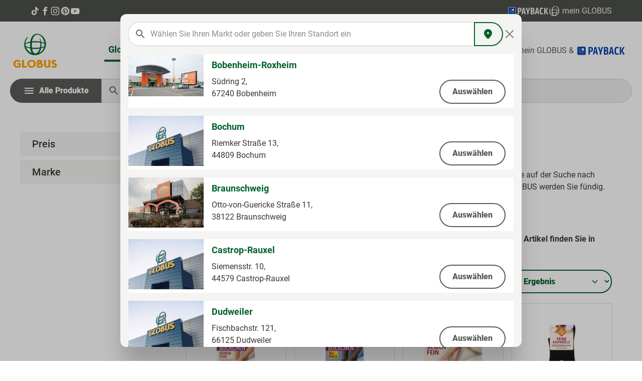

--- FILE ---
content_type: text/html; charset=UTF-8
request_url: https://produkte.globus.de/textil-schmuck/damentextilien/damen-bekleidung/
body_size: 111619
content:

<!DOCTYPE html>

<html lang="de-DE"
      itemscope="itemscope"
      >

                            
    <head>
        	
        	                            <meta charset="utf-8">
            
                            <meta name="viewport"
                      content="width=device-width, initial-scale=1, shrink-to-fit=no">
            
                            <meta name="author"
                      content="">
                <meta name="robots"
                      content="			index,follow
	">
                <meta name="revisit-after"
                      content="15 days">
                <meta name="keywords"
                      content="">
                <meta name="description"
                      content="Damen-Bekleidung ⮞ Große Auswahl in der Kategorie Damentextilien ✓ Mode für Damen &amp; Herren ✓ Für jeden was dabei ✓ Alles und mehr bei Globus!">
            
                    
                        <meta property="og:type" content="website"/>
        
                    <meta property="og:site_name" content="Globus"/>
        
                    <meta property="og:url" content="https://produkte.globus.de/textil-schmuck/damentextilien/damen-bekleidung/"/>
        
                                    <meta property="og:title" content="Damen-Bekleidung bei Globus | Zu unserem Sortiment"/>
                    
                                    <meta property="og:description" content="Damen-Bekleidung ⮞ Große Auswahl in der Kategorie Damentextilien ✓ Mode für Damen &amp; Herren ✓ Für jeden was dabei ✓ Alles und mehr bei Globus!"/>
                    
                                    <meta property="og:image" content="018f810257ba73a98bb153d9d51e498d"/>
                    
                    <meta name="twitter:card" content="website"/>
        
                    <meta name="twitter:site" content="Globus"/>
        
                                    <meta property="twitter:title" content="Damen-Bekleidung bei Globus | Zu unserem Sortiment"/>
                    
                                    <meta property="twitter:description" content="Damen-Bekleidung ⮞ Große Auswahl in der Kategorie Damentextilien ✓ Mode für Damen &amp; Herren ✓ Für jeden was dabei ✓ Alles und mehr bei Globus!"/>
                    
                                    <meta property="twitter:image" content="018f810257ba73a98bb153d9d51e498d"/>
                        
                            <meta 
                      content="Globus">
                <meta 
                      content="">
                <meta 
                      content="true">
                <meta 
                      content="018f810257ba73a98bb153d9d51e498d">
            
                                            <meta name="theme-color"
                      content="#fff">
                            
                                                
	
      
		    		
            
        
    
    <script type="application/ld+json">
      {"@context":"https:\/\/schema.org","@type":"LocalBusiness","currenciesAccepted":"EUR","openingHours":[],"address":{"@type":"PostalAddress","streetAddress":"","addressLocality":"","postalCode":"","addressCountry":"DE"},"faxNumber":"","telephone":"","geo":{"@type":"GeoCoordinates","latitude":"0.00000000","longitude":"0.00000000"},"name":"GLOBUS","url":"https:\/\/produkte.globus.de\/globus"}
    </script>
	  
  			                            <script>
                window.activeNavigationId = '46818f7eb2563f43756e0758c8e50b90';
                window.router = {
                    'frontend.cart.offcanvas': '/checkout/offcanvas',
                    'frontend.cookie.offcanvas': '/cookie/offcanvas',
                    'frontend.checkout.finish.page': '/checkout/finish',
                    'frontend.checkout.info': '/widgets/checkout/info',
                    'frontend.menu.offcanvas': '/widgets/menu/offcanvas',
                    'frontend.cms.page': '/widgets/cms',
                    'frontend.cms.navigation.page': '/widgets/cms/navigation',
                    'frontend.account.addressbook': '/widgets/account/address-book',
                    'frontend.country.country-data': '/country/country-state-data',
                    'frontend.app-system.generate-token': '/app-system/Placeholder/generate-token',
                    };
                window.salesChannelId = '018f8100c81c709a965e24adde5cf5ba';
            </script>
        

    <script>
      // Add custom market routes to router
      window.router['frontend.netformic.markets.list'] = '/netformic/markets/list';
    </script>
  

	<script>
	  /**
	   * Make the cart.json endpoint available to the frontend
	   */
		window.router['frontend.checkout.cart.json'] = '/checkout/cart.json';
	</script>


	<script>
		/**
		 * Adds wishlist related routes to the router
		 **/

		// Custom routes
		window.router['frontend.wishlist.netformic.product.merge.pagelet'] = '/netformic/wishlist/merge/pagelet';
		window.router['frontend.wishlist.netformic.product.add'] = '/netformic/wishlist/add/PRODUCT_ID';
		window.router['frontend.wishlist.netformic.product.remove'] = '/netformic/wishlist/remove/PRODUCT_ID';
		window.router['frontend.wishlist.netformic.product.custom.add'] = '/netformic/wishlist/custom/add';
		window.router['frontend.wishlist.netformic.product.custom.remove'] = '/netformic/wishlist/custom/remove/PRODUCT_ID';
		window.router['frontend.wishlist.netformic.product.set-amount'] = '/netformic/wishlist/setAmount';
		window.router['frontend.wishlist.netformic.product.custom.set-amount'] = '/netformic/wishlist/custom/setAmount';
		window.router['frontend.wishlist.netformic.product.set-crossed-off'] = '/netformic/wishlist/setCrossedOff';
		window.router['frontend.wishlist.netformic.product.custom.set-crossed-off'] = '/netformic/wishlist/custom/setCrossedOff';
		window.router['frontend.wishlist.netformic.jointed.guestPage.pagelet'] = '/netformic/wishlist/jointed/guest-pagelet';
		window.router['frontend.wishlist.netformic.pdf.download'] = '/netformic/wishlist/pdf/download';
	</script>


	<script>
		// Overwrites the default off-canvas menu route
		window.router['frontend.menu.offcanvas'] = '/widgets/menu/offcanvas-custom';
        // B2B-Vouchers
        window.router['frontend.account.rechargeable-vouchers.update-voucher-balance'] = '/account/rechargeable-vouchers/update-voucher-balance';
	</script>


                
                    <script type="application/ld+json">
            [{"@context":"https:\/\/schema.org","@type":"Organization","url":"https:\/\/globus6-prod.netformic.cloud\/media\/f6\/18\/6c\/1723811529\/GLOBUS-720x720.jpg?1723811529"},{"@context":"https:\/\/schema.org","@type":"LocalBusiness","address":{"@type":"PostalAddress","addressCountry":"DE"},"openingHoursSpecification":[{"@type":"OpeningHoursSpecification","dayOfWeek":["Monday","Tuesday","Wednesday","Thursday","Friday","Saturday"],"opens":"09:00","closes":"18:00"}],"priceRange":"\u20ac\u20ac\u20ac","image":"https:\/\/globus6-prod.netformic.cloud\/media\/f6\/18\/6c\/1723811529\/GLOBUS-720x720.jpg?1723811529"}]
        </script>
            


    
	
	
		
		<!-- Copyright (c) 2000-2020 etracker GmbH. All rights reserved. -->
		<!-- This material may not be reproduced, displayed, modified or distributed -->
		<!-- without the express prior written permission of the copyright holder. -->
		<!-- etracker tracklet 5.0 -->
		<script type="text/javascript" charset="UTF-8">
			            	var et_pagename = "Damen-Bekleidung bei Globus | Zu unserem Sortiment";
            
			_etr = {
                debugMode: false            }

			
											var et_proxy_redirect = '//estats.globus.de'
					</script>

		<script id="_etLoader" type="text/javascript" charset="UTF-8"
				data-plugin-version="Shopware6_1.5.0"
				data-bfcache-detection="on"
				data-block-cookies="true"
				data-secure-code="z4snw3"
				src="//estats.globus.de/code/e.js" async>

		</script>

		<script>
            window.addEventListener('load', function () {
                window.$etracker = etCommerce;
            });
		</script>

		
	
	
    <script>
        function etrackerWishlistRemove(productId) {
            const hiddenInput = document.getElementById('etracker-wishlist-product-' + productId);
            if (hiddenInput && hiddenInput.value) {
                const productInfo = JSON.parse(hiddenInput.value) || false
                etCommerce.sendEvent('removeFromWatchlist', productInfo, 1);
            }
        }
    </script>


        	<link rel="shortcut icon" href="https://produkte.globus.de/theme/018f873405a9707b824cf439e4a2711f/assets/img/favicon.ico?1765966068">

        	<link rel="apple-touch-icon" sizes="180x180" href="https://produkte.globus.de/theme/018f873405a9707b824cf439e4a2711f/assets/img/apple-touch-icon.webp?1765966068"/>

        <link rel="canonical" href="https://produkte.globus.de/textil-schmuck/damentextilien/damen-bekleidung/" />
                    <title >Damen-Bekleidung bei Globus | Zu unserem Sortiment</title>
        
                                                                        <link rel="stylesheet"
                      href="https://produkte.globus.de/theme/e64af9904f247e86512b1983b9cbd8af/css/all.css?1765965892">
                                    
                        <script>
        window.features = {"V6_5_0_0":true,"v6.5.0.0":true,"V6_6_0_0":true,"v6.6.0.0":true,"V6_7_0_0":false,"v6.7.0.0":false,"DISABLE_VUE_COMPAT":false,"disable.vue.compat":false,"ACCESSIBILITY_TWEAKS":false,"accessibility.tweaks":false};
    </script>
        
                                                    
            <script>
            window.dataLayer = window.dataLayer || [];
            function gtag() { dataLayer.push(arguments); }

            (() => {
                const analyticsStorageEnabled = document.cookie.split(';').some((item) => item.trim().includes('google-analytics-enabled=1'));
                const adsEnabled = document.cookie.split(';').some((item) => item.trim().includes('google-ads-enabled=1'));

                // Always set a default consent for consent mode v2
                gtag('consent', 'default', {
                    'ad_user_data': adsEnabled ? 'granted' : 'denied',
                    'ad_storage': adsEnabled ? 'granted' : 'denied',
                    'ad_personalization': adsEnabled ? 'granted' : 'denied',
                    'analytics_storage': analyticsStorageEnabled ? 'granted' : 'denied'
                });
            })();
        </script>
            

                            
            
                
        
        			                            <script>
                window.activeNavigationId = '46818f7eb2563f43756e0758c8e50b90';
                window.router = {
                    'frontend.cart.offcanvas': '/checkout/offcanvas',
                    'frontend.cookie.offcanvas': '/cookie/offcanvas',
                    'frontend.checkout.finish.page': '/checkout/finish',
                    'frontend.checkout.info': '/widgets/checkout/info',
                    'frontend.menu.offcanvas': '/widgets/menu/offcanvas',
                    'frontend.cms.page': '/widgets/cms',
                    'frontend.cms.navigation.page': '/widgets/cms/navigation',
                    'frontend.account.addressbook': '/widgets/account/address-book',
                    'frontend.country.country-data': '/country/country-state-data',
                    'frontend.app-system.generate-token': '/app-system/Placeholder/generate-token',
                    };
                window.salesChannelId = '018f8100c81c709a965e24adde5cf5ba';
            </script>
        

    <script>
      // Add custom market routes to router
      window.router['frontend.netformic.markets.list'] = '/netformic/markets/list';
    </script>
  

	<script>
	  /**
	   * Make the cart.json endpoint available to the frontend
	   */
		window.router['frontend.checkout.cart.json'] = '/checkout/cart.json';
	</script>


	<script>
		/**
		 * Adds wishlist related routes to the router
		 **/

		// Custom routes
		window.router['frontend.wishlist.netformic.product.merge.pagelet'] = '/netformic/wishlist/merge/pagelet';
		window.router['frontend.wishlist.netformic.product.add'] = '/netformic/wishlist/add/PRODUCT_ID';
		window.router['frontend.wishlist.netformic.product.remove'] = '/netformic/wishlist/remove/PRODUCT_ID';
		window.router['frontend.wishlist.netformic.product.custom.add'] = '/netformic/wishlist/custom/add';
		window.router['frontend.wishlist.netformic.product.custom.remove'] = '/netformic/wishlist/custom/remove/PRODUCT_ID';
		window.router['frontend.wishlist.netformic.product.set-amount'] = '/netformic/wishlist/setAmount';
		window.router['frontend.wishlist.netformic.product.custom.set-amount'] = '/netformic/wishlist/custom/setAmount';
		window.router['frontend.wishlist.netformic.product.set-crossed-off'] = '/netformic/wishlist/setCrossedOff';
		window.router['frontend.wishlist.netformic.product.custom.set-crossed-off'] = '/netformic/wishlist/custom/setCrossedOff';
		window.router['frontend.wishlist.netformic.jointed.guestPage.pagelet'] = '/netformic/wishlist/jointed/guest-pagelet';
		window.router['frontend.wishlist.netformic.pdf.download'] = '/netformic/wishlist/pdf/download';
	</script>


	<script>
		// Overwrites the default off-canvas menu route
		window.router['frontend.menu.offcanvas'] = '/widgets/menu/offcanvas-custom';
        // B2B-Vouchers
        window.router['frontend.account.rechargeable-vouchers.update-voucher-balance'] = '/account/rechargeable-vouchers/update-voucher-balance';
	</script>

                                <script>
                
                window.breakpoints = {"xs":0,"sm":576,"md":768,"lg":992,"xl":1200,"xxl":1400};
            </script>
        
                                    <script>
                    window.customerLoggedInState = 0;

                    window.wishlistEnabled = 1;
                </script>
                    
                    <script src="https://produkte.globus.de/bundles/neon6configurator/storefront/jquery-3.5.1.slim.min.js?1765965875"></script>

                            <script>
                window.themeAssetsPublicPath = 'https://produkte.globus.de/theme/018f873405a9707b824cf439e4a2711f/assets/';
            </script>
        
                                                        <script>
                        window.themeJsPublicPath = 'https://produkte.globus.de/theme/e64af9904f247e86512b1983b9cbd8af/js/';
                    </script>
                                            <script type="text/javascript" src="https://produkte.globus.de/theme/e64af9904f247e86512b1983b9cbd8af/js/storefront/storefront.js?1765965892" defer></script>
                                            <script type="text/javascript" src="https://produkte.globus.de/theme/e64af9904f247e86512b1983b9cbd8af/js/nf-markets/nf-markets.js?1765965892" defer></script>
                                            <script type="text/javascript" src="https://produkte.globus.de/theme/e64af9904f247e86512b1983b9cbd8af/js/nf-fact-finder/nf-fact-finder.js?1765965892" defer></script>
                                            <script type="text/javascript" src="https://produkte.globus.de/theme/e64af9904f247e86512b1983b9cbd8af/js/payone-payment/payone-payment.js?1765965892" defer></script>
                                            <script type="text/javascript" src="https://produkte.globus.de/theme/e64af9904f247e86512b1983b9cbd8af/js/nf-service-article/nf-service-article.js?1765965892" defer></script>
                                            <script type="text/javascript" src="https://produkte.globus.de/theme/e64af9904f247e86512b1983b9cbd8af/js/nf-wishlist/nf-wishlist.js?1765965892" defer></script>
                                            <script type="text/javascript" src="https://produkte.globus.de/theme/e64af9904f247e86512b1983b9cbd8af/js/nf-customer-extension/nf-customer-extension.js?1765965892" defer></script>
                                            <script type="text/javascript" src="https://produkte.globus.de/theme/e64af9904f247e86512b1983b9cbd8af/js/neon6-configurator/neon6-configurator.js?1765965892" defer></script>
                                            <script type="text/javascript" src="https://produkte.globus.de/theme/e64af9904f247e86512b1983b9cbd8af/js/cogi-etracker/cogi-etracker.js?1765965892" defer></script>
                                            <script type="text/javascript" src="https://produkte.globus.de/theme/e64af9904f247e86512b1983b9cbd8af/js/nf-fact-finder-tracking/nf-fact-finder-tracking.js?1765965892" defer></script>
                                            <script type="text/javascript" src="https://produkte.globus.de/theme/e64af9904f247e86512b1983b9cbd8af/js/nf-globus-theme/nf-globus-theme.js?1765965892" defer></script>
                                                            </head>

    <body class="is-ctl-navigation is-act-index">

    	                    <noscript class="noscript-main">
                
    <div role="alert"
         class="alert alert-info alert-has-icon">
                                                                        
                                                            <span class="icon icon-info">
                        <svg xmlns="http://www.w3.org/2000/svg" xmlns:xlink="http://www.w3.org/1999/xlink" width="24" height="24" viewBox="0 0 24 24"><defs><path d="M12 7c.5523 0 1 .4477 1 1s-.4477 1-1 1-1-.4477-1-1 .4477-1 1-1zm1 9c0 .5523-.4477 1-1 1s-1-.4477-1-1v-5c0-.5523.4477-1 1-1s1 .4477 1 1v5zm11-4c0 6.6274-5.3726 12-12 12S0 18.6274 0 12 5.3726 0 12 0s12 5.3726 12 12zM12 2C6.4772 2 2 6.4772 2 12s4.4772 10 10 10 10-4.4772 10-10S17.5228 2 12 2z" id="icons-default-info" /></defs><use xlink:href="#icons-default-info" fill="#758CA3" fill-rule="evenodd" /></svg>
        </span>
                                                        
                                    
                    <div class="alert-content-container">
                                                    
                                    <div class="alert-content">
                                                    Um unseren Shop in vollem Umfang nutzen zu können, empfehlen wir Ihnen Javascript in Ihrem Browser zu aktivieren.
                                            </div>
                
                                                                </div>
            </div>
            </noscript>
        
            <div class="status-bar">
    <div class="container d-flex align-items-center status-bar__content">
        <div class="status-bar__left">
            <a href="https://www.tiktok.com/@globus.de" class="icon" target="_blank">
                        <span class="icon icon-tiktok">
                        <svg width="49" height="48" viewBox="0 0 49 48" fill="none" xmlns="http://www.w3.org/2000/svg">
<path d="M25.2512 4.03332C27.4345 4 29.6012 4.01664 31.7678 4C31.9011 6.54997 32.8178 9.14994 34.6845 10.9499C36.5511 12.7999 39.1844 13.6499 41.7511 13.9332V20.6498C39.3511 20.5665 36.9344 20.0665 34.7511 19.0331C33.8012 18.5998 32.9178 18.0498 32.0512 17.4832C32.0345 22.3498 32.0679 27.2164 32.0179 32.0663C31.8845 34.3996 31.1179 36.7162 29.7679 38.6329C27.5846 41.8329 23.8013 43.9162 19.918 43.9828C17.5347 44.1162 15.1514 43.4662 13.1181 42.2662C9.75144 40.2829 7.38483 36.6496 7.03484 32.7496C7.00152 31.9163 6.98484 31.083 7.01816 30.2663C7.31815 27.0997 8.88481 24.0664 11.3181 21.9997C14.0848 19.5998 17.9513 18.4498 21.568 19.1331C21.6013 21.5997 21.5013 24.0664 21.5013 26.533C19.8513 25.9997 17.918 26.1497 16.468 27.1497C15.4181 27.833 14.6181 28.883 14.2014 30.0663C13.8514 30.9163 13.9514 31.8496 13.9681 32.7496C14.3681 35.4829 17.0014 37.7829 19.8013 37.5329C21.668 37.5162 23.4513 36.4329 24.4179 34.8496C24.7346 34.2996 25.0846 33.7329 25.1013 33.0829C25.2679 30.0996 25.2013 27.133 25.2179 24.1497C25.2346 17.4331 25.2013 10.7332 25.2513 4.03328L25.2512 4.03332Z" fill="currentColor"/>
</svg>

        </span>
                </a>

            <a href="https://www.facebook.com/Globus.de" class="icon" target="_blank">
                        <span class="icon icon-facebook">
                        <svg width="48" height="48" viewBox="0 0 48 48" fill="none" xmlns="http://www.w3.org/2000/svg">
<path d="M27.75 11.5H34V4H27.75C22.9252 4 19 7.92523 19 12.75V16.5H14V24H19V44H26.5V24H32.75L34 16.5H26.5V12.75C26.5 12.0724 27.0724 11.5 27.75 11.5Z" fill="currentColor"/>
</svg>

        </span>
                </a>

            <a href="https://www.instagram.com/globus.de/?hl=de" class="icon" target="_blank">
                        <span class="icon icon-instagram">
                        <svg width="48" height="48" viewBox="0 0 48 48" fill="none" xmlns="http://www.w3.org/2000/svg">
<path d="M24.0117 7.60227C29.3586 7.60227 29.9918 7.62571 32.0946 7.71948C34.0489 7.80543 35.1042 8.13362 35.8077 8.40711C36.7379 8.76656 37.4102 9.20414 38.1059 9.89959C38.8095 10.6029 39.2394 11.267 39.6068 12.1969C39.8804 12.9002 40.2087 13.9629 40.2947 15.9086C40.3885 18.0184 40.412 18.6513 40.412 23.9883C40.412 29.3253 40.3885 29.966 40.2947 32.068C40.2087 34.0215 39.8804 35.0764 39.6068 35.7796C39.2472 36.7095 38.8095 37.3815 38.1137 38.077C37.4102 38.7802 36.7457 39.21 35.8155 39.5773C35.112 39.8508 34.0489 40.1789 32.1024 40.2649C29.9918 40.3587 29.3586 40.3821 24.0195 40.3821C18.6805 40.3821 18.0395 40.3587 15.9367 40.2649C13.9824 40.1789 12.9271 39.8508 12.2236 39.5773C11.2933 39.2178 10.6211 38.7802 9.92535 38.0848C9.22181 37.3815 8.79187 36.7173 8.42447 35.7875C8.15087 35.0842 7.82255 34.0215 7.73656 32.0758C7.64276 29.966 7.61931 29.3331 7.61931 23.9961C7.61931 18.6591 7.64276 18.0184 7.73656 15.9164C7.82255 13.9629 8.15087 12.908 8.42447 12.2047C8.78405 11.2749 9.22181 10.6029 9.91753 9.9074C10.6211 9.20414 11.2855 8.77437 12.2158 8.40711C12.9193 8.13362 13.9824 7.80543 15.9289 7.71948C18.0317 7.62571 18.6648 7.60227 24.0117 7.60227ZM24.0117 4C18.5789 4 17.8988 4.02344 15.7647 4.11721C13.6385 4.21098 12.1767 4.5548 10.9103 5.04708C9.58921 5.56281 8.47137 6.24263 7.36134 7.36003C6.2435 8.46962 5.56342 9.58703 5.04749 10.8998C4.55501 12.1735 4.21106 13.6269 4.11726 15.7523C4.02345 17.8933 4 18.5732 4 24.0039C4 29.4347 4.02345 30.1145 4.11726 32.2477C4.21106 34.3731 4.55501 35.8343 5.04749 37.1002C5.56342 38.4208 6.2435 39.5382 7.36134 40.6478C8.47137 41.7574 9.58921 42.445 10.9025 42.9529C12.1767 43.4452 13.6306 43.789 15.7569 43.8828C17.891 43.9766 18.571 44 24.0039 44C29.4368 44 30.1169 43.9766 32.2509 43.8828C34.3772 43.789 35.839 43.4452 37.1053 42.9529C38.4186 42.445 39.5364 41.7574 40.6465 40.6478C41.7565 39.5382 42.4444 38.4208 42.9525 37.108C43.445 35.8343 43.7889 34.3809 43.8827 32.2555C43.9765 30.1223 44 29.4425 44 24.0117C44 18.581 43.9765 17.9012 43.8827 15.7679C43.7889 13.6425 43.445 12.1813 42.9525 10.9154C42.46 9.58703 41.7799 8.46962 40.6621 7.36003C39.5521 6.25044 38.4342 5.56281 37.121 5.05489C35.8468 4.56261 34.3928 4.21879 32.2666 4.12502C30.1247 4.02344 29.4446 4 24.0117 4ZM24.0117 13.7285C18.3365 13.7285 13.7323 18.3309 13.7323 24.0039C13.7323 29.6769 18.3365 34.2794 24.0117 34.2794C29.6869 34.2794 34.2912 29.6769 34.2912 24.0039C34.2912 18.3309 29.6869 13.7285 24.0117 13.7285ZM24.0117 30.6693C20.3299 30.6693 17.3438 27.6843 17.3438 24.0039C17.3438 20.3235 20.3299 17.3385 24.0117 17.3385C27.6936 17.3385 30.6797 20.3235 30.6797 24.0039C30.6797 27.6843 27.6936 30.6693 24.0117 30.6693ZM37.0975 13.3221C37.0975 14.647 36.0231 15.721 34.6977 15.721C33.3723 15.721 32.2978 14.647 32.2978 13.3221C32.2978 11.9973 33.3723 10.9232 34.6977 10.9232C36.0231 10.9232 37.0975 11.9973 37.0975 13.3221Z" fill="currentColor"/>
</svg>

        </span>
                </a>

            <a href="https://www.pinterest.de/globus_de/" class="icon" target="_blank">
                        <span class="icon icon-pinterest">
                        <svg width="48" height="48" viewBox="0 0 48 48" fill="none" xmlns="http://www.w3.org/2000/svg">
<path d="M24 4C12.954 4 4 12.952 4 23.9955C4 32.4697 9.27502 39.6998 16.7142 42.6117C16.5428 41.034 16.3805 38.6 16.7863 36.8781C17.147 35.3185 19.1307 26.9434 19.1307 26.9434C19.1307 26.9434 18.5356 25.7444 18.5356 23.9775C18.5356 21.2008 20.1497 19.1183 22.1515 19.1183C23.8557 19.1183 24.6853 20.3985 24.6853 21.931C24.6853 23.6439 23.5942 26.2132 23.0262 28.5842C22.5482 30.5765 24.018 32.1992 25.9838 32.1992C29.5365 32.1992 32.2687 28.449 32.2687 23.0399C32.2687 18.2529 28.8242 14.9083 23.9188 14.9083C18.229 14.9083 14.8927 19.1724 14.8927 23.5898C14.8927 25.3117 15.5509 27.1508 16.3805 28.1515C16.5428 28.3498 16.5699 28.5211 16.5158 28.7284C16.3625 29.3595 16.0289 30.7208 15.9567 31.0002C15.8665 31.3698 15.6682 31.442 15.2895 31.2707C12.7917 30.1077 11.2317 26.4566 11.2317 23.5267C11.2317 17.2161 15.8124 11.4284 24.4418 11.4284C31.376 11.4284 36.7683 16.3687 36.7683 22.9768C36.7683 29.8643 32.422 35.4176 26.3895 35.4176C24.3607 35.4176 22.4581 34.3629 21.8088 33.1188C21.8088 33.1188 20.8079 36.9322 20.5645 37.8697C20.1136 39.6096 18.8963 41.7823 18.0757 43.1075C19.9513 43.6845 21.9351 44 24 44C35.046 44 44 35.048 44 24.0045C44 12.952 35.046 4 24 4Z" fill="currentColor"/>
</svg>

        </span>
                </a>

            <a href="https://www.youtube.com/user/GlobusGermany" class="icon" target="_blank">
                        <span class="icon icon-youtube">
                        <svg width="48" height="48" viewBox="0 0 48 48" fill="none" xmlns="http://www.w3.org/2000/svg">
<path d="M43.8142 16.2574C43.8142 16.2574 43.4116 13.4146 42.1713 12.1663C40.601 10.5235 38.8453 10.5154 38.04 10.4188C32.2738 10 23.6165 10 23.6165 10H23.6004C23.6004 10 14.9431 10 9.1769 10.4188C8.37156 10.5154 6.61594 10.5235 5.04554 12.1663C3.80533 13.4146 3.41072 16.2574 3.41072 16.2574C3.41072 16.2574 3 19.5915 3 22.9336V26.0583C3 29.3924 3.41072 32.7345 3.41072 32.7345C3.41072 32.7345 3.81339 35.5773 5.04554 36.8256C6.61594 38.4685 8.67759 38.4121 9.59567 38.5893C12.8975 38.9034 23.6165 39 23.6165 39C23.6165 39 32.2819 38.9839 38.048 38.5732C38.8534 38.4765 40.609 38.4685 42.1794 36.8256C43.4196 35.5773 43.8223 32.7345 43.8223 32.7345C43.8223 32.7345 44.233 29.4004 44.233 26.0583V22.9336C44.2249 19.5996 43.8142 16.2574 43.8142 16.2574ZM19.3482 29.8514V18.2627L30.486 24.0772L19.3482 29.8514Z" fill="currentColor"/>
</svg>

        </span>
                </a>
        </div>

        <div class="d-flex justify-content-between align-items-center status-bar__right">
            <a href="https://www.globus.de/kundenprogramme/payback/index.php" class="status-bar__right--wrapper" target="_blank">
                <img width="80" height="20" src="https://produkte.globus.de/theme/018f873405a9707b824cf439e4a2711f/assets/img/logo-payback-white.svg?1765966068">
            </a>
            
            <a href="https://www.globus.de/kundenprogramme/mein-globus/information.php" class="status-bar__right--wrapper" target="_blank">
                        <span class="icon icon-globe">
                        <svg width="48" height="48" viewBox="0 0 48 48" fill="none" xmlns="http://www.w3.org/2000/svg">
<path d="M6.19444 22.1795C6.25301 22.1463 6.28338 22.1324 6.31004 22.1134C7.30686 21.4231 8.37673 20.8417 9.5008 20.3795C11.0174 19.7493 12.5891 19.257 14.1964 18.9086C14.4954 18.8407 14.7955 18.7772 15.095 18.7113C15.1171 18.7046 15.139 18.6968 15.1603 18.688C15.1824 18.5559 15.2072 18.4163 15.2291 18.2762C15.4556 16.7887 15.809 15.3228 16.2855 13.8941C16.7192 12.5895 17.278 11.3286 17.9543 10.1287C18.7321 8.72497 19.7566 7.46884 20.9799 6.4189C22.7965 4.83082 25.1482 3.96859 27.5748 4.00087C29.1191 4.0285 30.6458 4.32981 32.0821 4.89041C33.4516 5.3973 34.7374 6.10171 35.8977 6.98065C36.6341 7.53762 37.3238 8.15239 37.96 8.81894C38.6212 9.5091 39.2351 10.242 39.7975 11.0128C40.5063 11.9684 41.145 12.9728 41.7089 14.0181C42.7406 15.9428 43.4374 18.0248 43.7702 20.1773C43.9245 21.1882 44.0014 22.209 44 23.2313C44 23.6499 43.9878 24.0691 43.9634 24.4888C43.8697 26.1345 43.5769 27.7632 43.091 29.3401C42.4634 31.3849 41.5275 33.3248 40.3145 35.0944C39.3775 36.467 38.2768 37.7233 37.0358 38.8365C35.6284 40.1017 34.0437 41.1604 32.3306 41.98C30.8754 42.664 29.344 43.1769 27.7676 43.5083C26.9251 43.6941 26.0719 43.8288 25.2127 43.9116C24.5955 43.9698 23.978 43.9992 23.3602 44C22.8205 44 22.2806 43.9765 21.7405 43.9294C19.6406 43.7466 17.5925 43.1856 15.6975 42.2742C14.5302 41.712 13.423 41.0357 12.3924 40.2554C11.2431 39.3832 10.1752 38.4111 9.2017 37.3508C8.29453 36.3778 7.48546 35.32 6.78584 34.1923C5.86456 32.7078 5.16051 31.1023 4.69459 29.4234C4.40391 28.3694 4.2039 27.2932 4.09673 26.206C4.03144 25.5478 3.99917 24.8897 4.00002 24.2314C4.00002 23.6331 4.02539 23.0347 4.07604 22.4363C4.18196 21.1363 4.40968 19.8488 4.75626 18.5902C5.20871 16.9433 5.89715 15.3685 6.80069 13.9137C7.63219 12.5758 8.63994 11.3527 9.79749 10.2765C9.8467 10.2281 9.90026 10.1841 9.95753 10.1453C10.1694 10.017 10.4426 10.0482 10.6193 10.2207C10.7959 10.3932 10.8304 10.6625 10.7027 10.8729C10.638 10.9678 10.5683 11.0592 10.4938 11.1469C9.42421 12.4581 8.51894 13.892 7.79775 15.4174C7.06595 16.9577 6.57833 18.5998 6.35198 20.2862C6.27668 20.8697 6.24554 21.4587 6.19485 22.0452C6.19186 22.0787 6.1944 22.1127 6.1944 22.1795L6.19444 22.1795ZM41.1273 21.5561C41.1358 21.5352 41.1419 21.5133 41.1454 21.491C41.1443 21.451 41.1409 21.4111 41.1353 21.3715C40.9539 20.0916 40.6774 18.8267 40.308 17.5869C39.9325 16.3128 39.4515 15.0713 38.8699 13.875C38.433 12.997 37.9271 12.1542 37.3569 11.3541C36.4487 10.0236 35.3434 8.83506 34.0778 7.82827C32.9746 6.95964 31.7198 6.2973 30.3753 5.87395C29.3635 5.5652 28.2928 5.49291 27.2478 5.66287C25.9698 5.85982 24.7668 6.38531 23.7598 7.18648C22.7913 7.95636 21.9715 8.89218 21.3395 9.94913C21.1229 10.3006 20.9311 10.6669 20.7213 11.0225C20.169 11.9563 19.708 12.9398 19.3446 13.9598C18.8831 15.2729 18.5533 16.6277 18.3599 18.0044C18.352 18.0584 18.3543 18.1137 18.3514 18.1784C23.4367 17.5769 28.5868 17.7822 33.6065 18.7864C33.6009 18.6953 33.6003 18.6273 33.5919 18.5602C33.5454 18.1857 33.5033 17.8106 33.4482 17.4373C33.244 16.0279 32.9415 14.634 32.5426 13.2657C32.5286 13.2222 32.519 13.1774 32.514 13.132C32.4918 12.9538 32.6065 12.7868 32.7825 12.7412C32.9555 12.6879 33.1423 12.7642 33.2267 12.9225C33.2541 12.9726 33.2743 13.0266 33.2967 13.0793C34.0356 14.8392 34.5878 16.6698 34.9447 18.542C34.9841 18.7428 35.02 18.9443 35.057 19.1428C37.1852 19.6618 39.2288 20.4743 41.1272 21.5562L41.1273 21.5561ZM33.0565 29.5821C33.3295 28.3276 33.5217 27.0573 33.6317 25.7788C33.6813 25.2094 33.7148 24.6384 33.7473 24.0677C33.808 23.0049 33.8026 21.9415 33.765 20.878C33.7601 20.7415 33.7575 20.7382 33.6175 20.7177C32.9931 20.6265 32.3701 20.5226 31.7434 20.4512C30.7885 20.3423 29.8315 20.2486 28.8741 20.1629C27.76 20.0632 26.6423 20.0185 25.524 19.9999C23.8257 19.9717 22.1281 19.9923 20.4324 20.096C19.7096 20.1402 18.9875 20.1941 18.2652 20.2451C18.2179 20.2515 18.1711 20.2613 18.1253 20.2745C17.9254 23.5044 17.97 26.7445 18.2586 29.9678C23.1891 30.4236 28.1573 30.2941 33.0566 29.5821L33.0565 29.5821ZM18.5089 32.0561C18.519 32.1345 18.5243 32.1959 18.5349 32.2563C18.7177 33.3213 18.9624 34.375 19.2679 35.4122C19.5138 36.2884 19.8419 37.14 20.248 37.9561C20.5993 38.6605 21.0667 39.3024 21.6311 39.8557C22.3005 40.5211 23.2021 40.9091 24.1517 40.9401C24.8782 40.9619 25.6007 40.827 26.2689 40.5447C27.0837 40.1937 27.8219 39.6904 28.4429 39.0626C29.3572 38.1665 30.1308 37.1408 30.738 36.0191C31.4656 34.6715 32.0513 33.2536 32.4857 31.788C32.4984 31.7466 32.5043 31.7032 32.517 31.6437C27.8917 32.442 23.1742 32.5809 18.5089 32.0561H18.5089ZM14.9384 20.6698C14.9027 20.6699 14.867 20.6718 14.8314 20.6755C14.4835 20.7358 14.1348 20.7921 13.7881 20.8588C12.223 21.1508 10.6811 21.5526 9.17399 22.0613C8.21019 22.3747 7.28811 22.8015 6.42753 23.3322C6.16798 23.4979 6.20368 23.4254 6.22276 23.7245C6.29532 24.8147 6.4589 25.897 6.71191 26.9606C6.72639 27.0398 6.77939 27.1068 6.85364 27.1398C7.20635 27.3125 7.55245 27.4993 7.9106 27.6599C8.80785 28.0464 9.73248 28.3677 10.6771 28.6214C11.9852 28.9923 13.3137 29.289 14.6562 29.5101C14.7619 29.5276 14.8685 29.539 15.0025 29.5569C14.7258 26.6017 14.7043 23.6286 14.9383 20.6698H14.9384ZM17.8127 40.1329C17.7901 40.0718 17.78 40.035 17.7634 40.0012C17.6269 39.7235 17.4895 39.4463 17.3515 39.1694C17.0069 38.4895 16.701 37.7913 16.435 37.0779C15.8186 35.3576 15.405 33.573 15.2022 31.7593C15.1724 31.5125 15.1766 31.5122 14.9258 31.4615C13.5178 31.1828 12.1316 30.8055 10.7779 30.3324C9.60918 29.9238 8.48038 29.4115 7.40543 28.8017C7.3528 28.7715 7.29928 28.7429 7.21523 28.6965C7.23342 28.7764 7.23975 28.8198 7.25318 28.8608C7.65134 30.1101 8.17599 31.3167 8.81914 32.4623C9.83565 34.2464 11.1747 35.8317 12.77 37.1396C14.2492 38.339 15.8915 39.3277 17.649 40.077C17.6938 40.0966 17.742 40.109 17.8127 40.1329ZM35.3203 29.1673C35.3852 29.1595 35.4246 29.1587 35.462 29.1498C36.0525 29.0088 36.6459 28.8782 37.2324 28.7225C38.4509 28.4181 39.6373 28 40.7756 27.4739C40.8989 27.4263 40.9861 27.3162 41.0031 27.1866C41.1134 26.5903 41.2077 25.9924 41.265 25.3886C41.3279 24.6479 41.343 23.904 41.3103 23.1613C41.3161 23.0627 41.2557 22.9719 41.1617 22.9379C40.6981 22.7302 40.2453 22.4965 39.7734 22.3097C38.379 21.7804 36.9431 21.3648 35.48 21.067C35.4308 21.0603 35.3811 21.0568 35.3314 21.0568C35.6601 23.7508 35.6564 26.4742 35.3203 29.1673ZM40.5317 29.0133C40.4438 29.0556 40.3977 29.0784 40.3512 29.1002C39.8176 29.35 39.2918 29.6178 38.7488 29.8456C37.5936 30.32 36.4064 30.7147 35.1957 31.0268C35.0878 31.0425 35.0041 31.128 34.9919 31.235C34.8327 31.9552 34.6809 32.678 34.4866 33.3893C34.0596 34.9772 33.4308 36.5054 32.615 37.9375C32.1807 38.6945 31.6879 39.4151 31.1961 40.1363C31.1527 40.1999 31.1129 40.2659 31.0714 40.3308C31.1035 40.3426 31.139 40.3412 31.17 40.3269C31.379 40.2284 31.5905 40.1343 31.7959 40.0288C32.829 39.4951 33.795 38.8435 34.674 38.0873C35.9507 36.9872 37.0686 35.7195 37.9962 34.3196C39.0324 32.772 39.8519 31.0932 40.4325 29.3289C40.4627 29.2379 40.4901 29.1461 40.5318 29.0132L40.5317 29.0133Z" fill="currentColor"/>
</svg>

        </span>
                    <span class="text">
                    mein GLOBUS
                </span>
            </a>
        </div>
    </div>
</div>
	    	
	<header class="header-main">
					<div class="container mb-2">
				                <div class="top-bar d-none d-lg-block">
                                    <nav class="top-bar-nav">
                                                            
                        
                                                            
                                        </nav>
                        </div>
    
    
	
	<div class="row align-items-center header-row">
					<div class="col-auto me-xl-5 me-md-3 me-0">
					<div class="header-logo-main">
					<a class="header-logo-main-link" href="/" title="Zur Startseite gehen">
									<picture class="header-logo-picture">
													<source srcset="https://produkte.globus.de/theme/018f873405a9707b824cf439e4a2711f/assets/img/logo-mobile.svg?1765966068" media="(max-width: 767.98px)" />
						
													<img src="https://produkte.globus.de/theme/018f873405a9707b824cf439e4a2711f/assets/img/logo-desktop.svg?1765966068" alt="Zur Startseite gehen" class="img-fluid" />
											</picture>
							</a>
			</div>
			</div>
							<div class="col-auto d-none d-sm-block">
				<div class="market-selection">

	<button class="btn" data-nf-market-open-market-list-modal>
						<div class="small fw-medium text-body-secondary js-nf-market-opening-hours" data-nf-market-opening-hours="[]" data-nf-market-public-holiday="[]"></div>
		<div class="d-flex gap-2 text-primary">
			<span class="lead fw-bold">
				Globus
			</span>
			        <span class="icon icon-edit icon-primary">
                        <svg width="48" height="48" viewBox="0 0 48 48" fill="none" xmlns="http://www.w3.org/2000/svg">
<path d="M6 34.92V41C6 41.56 6.44 42 7 42H13.08C13.34 42 13.6 41.9 13.78 41.7L35.62 19.88L28.12 12.38L6.3 34.2C6.1 34.4 6 34.64 6 34.92ZM41.42 14.08C42.2 13.3 42.2 12.04 41.42 11.26L36.74 6.58C35.96 5.8 34.7 5.8 33.92 6.58L30.26 10.24L37.76 17.74L41.42 14.08Z" fill="currentColor"/>
</svg>

        </span>
    		</div>
	</button>

</div>
			</div>
												<div class="col-auto d-none d-md-block">
						<a href="https://www.globus.de/" target="_blank">
							<span>Mein Markt</span>
						</a>
					</div>
									

									<div class="col header-actions-col">
					<div class="row g-0 justify-content-end">
																					<div class="col-auto">
									<div class="header-wishlist">
										<a class="btn header-wishlist-btn header-actions-btn fw-normal" href="/wishlist" title="Einkaufsliste" aria-label="Einkaufsliste">
												        <span class="icon icon-list_alt">
                        <svg width="48" height="48" viewBox="0 0 48 48" fill="none" xmlns="http://www.w3.org/2000/svg">
<path d="M24 18H32C33.1 18 34 17.1 34 16C34 14.9 33.1 14 32 14H24C22.9 14 22 14.9 22 16C22 17.1 22.9 18 24 18ZM24 26H32C33.1 26 34 25.1 34 24C34 22.9 33.1 22 32 22H24C22.9 22 22 22.9 22 24C22 25.1 22.9 26 24 26ZM24 34H32C33.1 34 34 33.1 34 32C34 30.9 33.1 30 32 30H24C22.9 30 22 30.9 22 32C22 33.1 22.9 34 24 34ZM14 14H18V18H14V14ZM14 22H18V26H14V22ZM14 30H18V34H14V30ZM40 6H8C6.9 6 6 6.9 6 8V40C6 41.1 6.9 42 8 42H40C41.1 42 42 41.1 42 40V8C42 6.9 41.1 6 40 6ZM38 38H10V10H38V38Z" fill="currentColor"/>
</svg>

        </span>
    
	<span class="ms-2 d-none d-xl-inline">Einkaufsliste</span>

	
	
	<span class="badge bg-primary header-wishlist-badge" id="wishlist-basket" data-wishlist-storage="true" data-wishlist-storage-options="{&quot;listPath&quot;:&quot;\/wishlist\/list&quot;,&quot;mergePath&quot;:&quot;\/wishlist\/merge&quot;,&quot;pageletPath&quot;:&quot;\/wishlist\/merge\/pagelet&quot;}" data-wishlist-widget="true" data-wishlist-widget-options="{&quot;showCounter&quot;:true}"></span>
										</a>
									</div>
								</div>
													
													<div class="col-auto">
								<div class="header-cart" data-off-canvas-cart="true">
									<a class="btn header-cart-btn header-actions-btn fw-normal" href="/checkout/cart" data-cart-widget="true" title="Warenkorb" aria-label="Warenkorb">
											        <span class="icon icon-shopping_cart">
                        <svg width="48" height="48" viewBox="0 0 48 48" fill="none" xmlns="http://www.w3.org/2000/svg">
<path d="M14 36C11.8 36 10.02 37.8 10.02 40C10.02 42.2 11.8 44 14 44C16.2 44 18 42.2 18 40C18 37.8 16.2 36 14 36ZM2 6C2 7.1 2.9 8 4 8H6L13.2 23.18L10.5 28.06C9.04 30.74 10.96 34 14 34H36C37.1 34 38 33.1 38 32C38 30.9 37.1 30 36 30H14L16.2 26H31.1C32.6 26 33.92 25.18 34.6 23.94L41.76 10.96C42.5 9.64 41.54 8 40.02 8H10.42L9.08 5.14C8.76 4.44 8.04 4 7.28 4H4C2.9 4 2 4.9 2 6ZM34 36C31.8 36 30.02 37.8 30.02 40C30.02 42.2 31.8 44 34 44C36.2 44 38 42.2 38 40C38 37.8 36.2 36 34 36Z" fill="currentColor"/>
</svg>

        </span>
    
	<span class="ms-2 d-none d-xl-inline">Warenkorb</span>

										</a>
								</div>
							</div>
						
													<div class="col-auto">
								<div class="account-menu">
									    <div class="dropdown">
        	<button
		class="btn account-menu-btn header-actions-btn fw-normal"
		type="button"
		id="accountWidget"
				data-account-menu="true"
				data-bs-toggle="dropdown"
		aria-haspopup="false"
		aria-expanded="false"
		aria-label="Ihr Konto"
		title="Ihr Konto"
	>
		        <span class="icon icon-person">
                        <svg width="48" height="48" viewBox="0 0 48 48" fill="none" xmlns="http://www.w3.org/2000/svg">
<path d="M24 24C28.42 24 32 20.42 32 16C32 11.58 28.42 8 24 8C19.58 8 16 11.58 16 16C16 20.42 19.58 24 24 24ZM24 28C18.66 28 8 30.68 8 36V38C8 39.1 8.9 40 10 40H38C39.1 40 40 39.1 40 38V36C40 30.68 29.34 28 24 28Z" fill="currentColor"/>
</svg>

        </span>
    
		<span data-ajax="true">
												</span>

		<span class="ms-1 d-none d-xl-inline">
							<i>mein</i> GLOBUS
				&amp;
				<img width="100" height="19" alt="payback logo" src="https://produkte.globus.de/theme/018f873405a9707b824cf439e4a2711f/assets/img/logo-payback-blue.svg?1765966068">
					</span>
	</button>


                    <div class="dropdown-menu dropdown-menu-end account-menu-dropdown js-account-menu-dropdown"
                 aria-labelledby="accountWidget">
                

        
            <div class="offcanvas-header">
                            <button class="btn btn-light offcanvas-close js-offcanvas-close">
                                                    <span class="icon icon-x icon-sm">
                        <svg xmlns="http://www.w3.org/2000/svg" xmlns:xlink="http://www.w3.org/1999/xlink" width="24" height="24" viewBox="0 0 24 24"><defs><path d="m10.5858 12-7.293-7.2929c-.3904-.3905-.3904-1.0237 0-1.4142.3906-.3905 1.0238-.3905 1.4143 0L12 10.5858l7.2929-7.293c.3905-.3904 1.0237-.3904 1.4142 0 .3905.3906.3905 1.0238 0 1.4143L13.4142 12l7.293 7.2929c.3904.3905.3904 1.0237 0 1.4142-.3906.3905-1.0238.3905-1.4143 0L12 13.4142l-7.2929 7.293c-.3905.3904-1.0237.3904-1.4142 0-.3905-.3906-.3905-1.0238 0-1.4143L10.5858 12z" id="icons-default-x" /></defs><use xlink:href="#icons-default-x" fill="#758CA3" fill-rule="evenodd" /></svg>
        </span>
                        
                                            Menü schließen
                                    </button>
                    </div>
    
            <div class="offcanvas-body">
                <div class="account-menu">
        
                                    <div class="account-menu-login">
                                            <a href="/account/login"
                           title="Anmelden"
                           class="btn btn-primary account-menu-login-button">
                            Anmelden
                        </a>
                    
                                            <div class="account-menu-register">
                            oder <a href="/account/login"
                                                                            title="Registrieren">registrieren</a>
                        </div>
                                    </div>
                    
                    <div class="account-menu-links">
                    <div class="header-account-menu">
        <div class="card account-menu-inner">
                                        
                        <div class="list-group list-group-flush account-aside-list-group">
                        
                            <a href="/account/order" title="Meine Bestellungen" class="list-group-item list-group-item-action account-aside-item">
                            <span class="icon icon-arrow_forward">
                        <svg width="48" height="48" viewBox="0 0 48 48" fill="none" xmlns="http://www.w3.org/2000/svg">
<path d="M10 26H32.34L22.58 35.76C21.8 36.54 21.8 37.82 22.58 38.6C23.36 39.38 24.62 39.38 25.4 38.6L38.58 25.42C39.36 24.64 39.36 23.38 38.58 22.6L25.42 9.4C24.64 8.62 23.38 8.62 22.6 9.4C21.82 10.18 21.82 11.44 22.6 12.22L32.34 22H10C8.9 22 8 22.9 8 24C8 25.1 8.9 26 10 26Z" fill="currentColor"/>
</svg>

        </span>
                        Meine Bestellungen
                </a>
                <a href="https://www.globus.de/kundenprogramme/index.php" target="_blank">
                            <span class="icon icon-arrow_forward">
                        <svg width="48" height="48" viewBox="0 0 48 48" fill="none" xmlns="http://www.w3.org/2000/svg">
<path d="M10 26H32.34L22.58 35.76C21.8 36.54 21.8 37.82 22.58 38.6C23.36 39.38 24.62 39.38 25.4 38.6L38.58 25.42C39.36 24.64 39.36 23.38 38.58 22.6L25.42 9.4C24.64 8.62 23.38 8.62 22.6 9.4C21.82 10.18 21.82 11.44 22.6 12.22L32.34 22H10C8.9 22 8 22.9 8 24C8 25.1 8.9 26 10 26Z" fill="currentColor"/>
</svg>

        </span>
                        <span class="text">
                        Mein Globusaccount
                    </span>
                </a>

                             
        </div>
    
                
                </div>
    </div>
            </div>
            </div>
        </div>
                </div>
            </div>
								</div>
							</div>
											</div>
				</div>
						</div>

			<div class="d-flex align-items-center header-search-row">
							<div class="menu-button">
											<button class="btn btn-secondary nav-main-toggle-btn d-none d-md-inline-flex" type="button" aria-label="Menü" data-mega-menu-trigger>
															        <span class="icon icon-menu">
                        <svg width="48" height="48" viewBox="0 0 48 48" fill="none" xmlns="http://www.w3.org/2000/svg">
<path d="M8 36H40C41.1 36 42 35.1 42 34C42 32.9 41.1 32 40 32H8C6.9 32 6 32.9 6 34C6 35.1 6.9 36 8 36ZM8 26H40C41.1 26 42 25.1 42 24C42 22.9 41.1 22 40 22H8C6.9 22 6 22.9 6 24C6 25.1 6.9 26 8 26ZM6 14C6 15.1 6.9 16 8 16H40C41.1 16 42 15.1 42 14C42 12.9 41.1 12 40 12H8C6.9 12 6 12.9 6 14Z" fill="currentColor"/>
</svg>

        </span>
    								<span class="ms-2">Alle Produkte</span>
													</button>
					
											<button class="btn btn-secondary nav-main-toggle-btn d-inline-flex d-md-none" type="button" aria-label="Menü" data-off-canvas-menu="true">
															        <span class="icon icon-menu">
                        <svg width="48" height="48" viewBox="0 0 48 48" fill="none" xmlns="http://www.w3.org/2000/svg">
<path d="M8 36H40C41.1 36 42 35.1 42 34C42 32.9 41.1 32 40 32H8C6.9 32 6 32.9 6 34C6 35.1 6.9 36 8 36ZM8 26H40C41.1 26 42 25.1 42 24C42 22.9 41.1 22 40 22H8C6.9 22 6 22.9 6 24C6 25.1 6.9 26 8 26ZM6 14C6 15.1 6.9 16 8 16H40C41.1 16 42 15.1 42 14C42 12.9 41.1 12 40 12H8C6.9 12 6 12.9 6 14Z" fill="currentColor"/>
</svg>

        </span>
    													</button>
									</div>
			
			
	<div class="header-search">
					<form action="/search" method="get" data-search-widget="true" data-search-widget-options="{&quot;searchWidgetMinChars&quot;:2}" data-url="/suggest?search=" class="header-search-form">
									<div class="input-group">
						        <span class="icon icon-search icon-icon-search">
                        <svg width="48" height="48" viewBox="0 0 48 48" fill="none" xmlns="http://www.w3.org/2000/svg">
<path d="M31 28H29.42L28.86 27.46C31.26 24.66 32.5 20.84 31.82 16.78C30.88 11.22 26.24 6.78003 20.64 6.10003C12.18 5.06003 5.06003 12.18 6.10003 20.64C6.78003 26.24 11.22 30.88 16.78 31.82C20.84 32.5 24.66 31.26 27.46 28.86L28 29.42V31L36.5 39.5C37.32 40.32 38.66 40.32 39.48 39.5C40.3 38.68 40.3 37.34 39.48 36.52L31 28ZM19 28C14.02 28 10 23.98 10 19C10 14.02 14.02 10 19 10C23.98 10 28 14.02 28 19C28 23.98 23.98 28 19 28Z" fill="currentColor"/>
</svg>

        </span>
    						                            							<input type="search" name="query" class="form-control header-search-input" autocomplete="off" autocapitalize="off" placeholder="Produkte finden" aria-label="Produkte finden" value="">
						
													<div class="d-none">
																                                <button type="submit"
                                        class="btn header-search-btn"
                                        aria-label="Suchen">
                                    <span class="header-search-icon">
                                                <span class="icon icon-search">
                        <svg xmlns="http://www.w3.org/2000/svg" xmlns:xlink="http://www.w3.org/1999/xlink" width="24" height="24" viewBox="0 0 24 24"><defs><path d="M10.0944 16.3199 4.707 21.707c-.3905.3905-1.0237.3905-1.4142 0-.3905-.3905-.3905-1.0237 0-1.4142L8.68 14.9056C7.6271 13.551 7 11.8487 7 10c0-4.4183 3.5817-8 8-8s8 3.5817 8 8-3.5817 8-8 8c-1.8487 0-3.551-.627-4.9056-1.6801zM15 16c3.3137 0 6-2.6863 6-6s-2.6863-6-6-6-6 2.6863-6 6 2.6863 6 6 6z" id="icons-default-search" /></defs><use xlink:href="#icons-default-search" fill="#758CA3" fill-rule="evenodd" /></svg>
        </span>
                                        </span>
                                </button>
                            
							</div>
											</div>
							</form>
			</div>
		</div>
	
		<nav class="navigation-mega-menu-container" aria-label="Kategorien" data-mega-menu-container data-mega-menu-navigation-active-path="">
		<div class="navigation-mega-menu-content-root">
				<ul class="list-unstyled">
		
					<li class="navigation-mega-menu-root-list-item">
				
		
	<a class="navigation-mega-menu-category-link nav-item nav-link"
        href="https://produkte.globus.de/globus/angebote-der-woche/"
        data-mega-menu-navigation-id="9593e2a0ad0e1f8fbfdd129eb85eedb4"
        data-mega-menu-navigation-name="Angebote der Woche"
                
                title="Angebote der Woche">
					    
    
                                                                                                                                                                                                          
    <span class="icon icon-globe">
                        <svg width="48" height="48" viewBox="0 0 48 48" fill="none" xmlns="http://www.w3.org/2000/svg">
<path d="M6.19444 22.1795C6.25301 22.1463 6.28338 22.1324 6.31004 22.1134C7.30686 21.4231 8.37673 20.8417 9.5008 20.3795C11.0174 19.7493 12.5891 19.257 14.1964 18.9086C14.4954 18.8407 14.7955 18.7772 15.095 18.7113C15.1171 18.7046 15.139 18.6968 15.1603 18.688C15.1824 18.5559 15.2072 18.4163 15.2291 18.2762C15.4556 16.7887 15.809 15.3228 16.2855 13.8941C16.7192 12.5895 17.278 11.3286 17.9543 10.1287C18.7321 8.72497 19.7566 7.46884 20.9799 6.4189C22.7965 4.83082 25.1482 3.96859 27.5748 4.00087C29.1191 4.0285 30.6458 4.32981 32.0821 4.89041C33.4516 5.3973 34.7374 6.10171 35.8977 6.98065C36.6341 7.53762 37.3238 8.15239 37.96 8.81894C38.6212 9.5091 39.2351 10.242 39.7975 11.0128C40.5063 11.9684 41.145 12.9728 41.7089 14.0181C42.7406 15.9428 43.4374 18.0248 43.7702 20.1773C43.9245 21.1882 44.0014 22.209 44 23.2313C44 23.6499 43.9878 24.0691 43.9634 24.4888C43.8697 26.1345 43.5769 27.7632 43.091 29.3401C42.4634 31.3849 41.5275 33.3248 40.3145 35.0944C39.3775 36.467 38.2768 37.7233 37.0358 38.8365C35.6284 40.1017 34.0437 41.1604 32.3306 41.98C30.8754 42.664 29.344 43.1769 27.7676 43.5083C26.9251 43.6941 26.0719 43.8288 25.2127 43.9116C24.5955 43.9698 23.978 43.9992 23.3602 44C22.8205 44 22.2806 43.9765 21.7405 43.9294C19.6406 43.7466 17.5925 43.1856 15.6975 42.2742C14.5302 41.712 13.423 41.0357 12.3924 40.2554C11.2431 39.3832 10.1752 38.4111 9.2017 37.3508C8.29453 36.3778 7.48546 35.32 6.78584 34.1923C5.86456 32.7078 5.16051 31.1023 4.69459 29.4234C4.40391 28.3694 4.2039 27.2932 4.09673 26.206C4.03144 25.5478 3.99917 24.8897 4.00002 24.2314C4.00002 23.6331 4.02539 23.0347 4.07604 22.4363C4.18196 21.1363 4.40968 19.8488 4.75626 18.5902C5.20871 16.9433 5.89715 15.3685 6.80069 13.9137C7.63219 12.5758 8.63994 11.3527 9.79749 10.2765C9.8467 10.2281 9.90026 10.1841 9.95753 10.1453C10.1694 10.017 10.4426 10.0482 10.6193 10.2207C10.7959 10.3932 10.8304 10.6625 10.7027 10.8729C10.638 10.9678 10.5683 11.0592 10.4938 11.1469C9.42421 12.4581 8.51894 13.892 7.79775 15.4174C7.06595 16.9577 6.57833 18.5998 6.35198 20.2862C6.27668 20.8697 6.24554 21.4587 6.19485 22.0452C6.19186 22.0787 6.1944 22.1127 6.1944 22.1795L6.19444 22.1795ZM41.1273 21.5561C41.1358 21.5352 41.1419 21.5133 41.1454 21.491C41.1443 21.451 41.1409 21.4111 41.1353 21.3715C40.9539 20.0916 40.6774 18.8267 40.308 17.5869C39.9325 16.3128 39.4515 15.0713 38.8699 13.875C38.433 12.997 37.9271 12.1542 37.3569 11.3541C36.4487 10.0236 35.3434 8.83506 34.0778 7.82827C32.9746 6.95964 31.7198 6.2973 30.3753 5.87395C29.3635 5.5652 28.2928 5.49291 27.2478 5.66287C25.9698 5.85982 24.7668 6.38531 23.7598 7.18648C22.7913 7.95636 21.9715 8.89218 21.3395 9.94913C21.1229 10.3006 20.9311 10.6669 20.7213 11.0225C20.169 11.9563 19.708 12.9398 19.3446 13.9598C18.8831 15.2729 18.5533 16.6277 18.3599 18.0044C18.352 18.0584 18.3543 18.1137 18.3514 18.1784C23.4367 17.5769 28.5868 17.7822 33.6065 18.7864C33.6009 18.6953 33.6003 18.6273 33.5919 18.5602C33.5454 18.1857 33.5033 17.8106 33.4482 17.4373C33.244 16.0279 32.9415 14.634 32.5426 13.2657C32.5286 13.2222 32.519 13.1774 32.514 13.132C32.4918 12.9538 32.6065 12.7868 32.7825 12.7412C32.9555 12.6879 33.1423 12.7642 33.2267 12.9225C33.2541 12.9726 33.2743 13.0266 33.2967 13.0793C34.0356 14.8392 34.5878 16.6698 34.9447 18.542C34.9841 18.7428 35.02 18.9443 35.057 19.1428C37.1852 19.6618 39.2288 20.4743 41.1272 21.5562L41.1273 21.5561ZM33.0565 29.5821C33.3295 28.3276 33.5217 27.0573 33.6317 25.7788C33.6813 25.2094 33.7148 24.6384 33.7473 24.0677C33.808 23.0049 33.8026 21.9415 33.765 20.878C33.7601 20.7415 33.7575 20.7382 33.6175 20.7177C32.9931 20.6265 32.3701 20.5226 31.7434 20.4512C30.7885 20.3423 29.8315 20.2486 28.8741 20.1629C27.76 20.0632 26.6423 20.0185 25.524 19.9999C23.8257 19.9717 22.1281 19.9923 20.4324 20.096C19.7096 20.1402 18.9875 20.1941 18.2652 20.2451C18.2179 20.2515 18.1711 20.2613 18.1253 20.2745C17.9254 23.5044 17.97 26.7445 18.2586 29.9678C23.1891 30.4236 28.1573 30.2941 33.0566 29.5821L33.0565 29.5821ZM18.5089 32.0561C18.519 32.1345 18.5243 32.1959 18.5349 32.2563C18.7177 33.3213 18.9624 34.375 19.2679 35.4122C19.5138 36.2884 19.8419 37.14 20.248 37.9561C20.5993 38.6605 21.0667 39.3024 21.6311 39.8557C22.3005 40.5211 23.2021 40.9091 24.1517 40.9401C24.8782 40.9619 25.6007 40.827 26.2689 40.5447C27.0837 40.1937 27.8219 39.6904 28.4429 39.0626C29.3572 38.1665 30.1308 37.1408 30.738 36.0191C31.4656 34.6715 32.0513 33.2536 32.4857 31.788C32.4984 31.7466 32.5043 31.7032 32.517 31.6437C27.8917 32.442 23.1742 32.5809 18.5089 32.0561H18.5089ZM14.9384 20.6698C14.9027 20.6699 14.867 20.6718 14.8314 20.6755C14.4835 20.7358 14.1348 20.7921 13.7881 20.8588C12.223 21.1508 10.6811 21.5526 9.17399 22.0613C8.21019 22.3747 7.28811 22.8015 6.42753 23.3322C6.16798 23.4979 6.20368 23.4254 6.22276 23.7245C6.29532 24.8147 6.4589 25.897 6.71191 26.9606C6.72639 27.0398 6.77939 27.1068 6.85364 27.1398C7.20635 27.3125 7.55245 27.4993 7.9106 27.6599C8.80785 28.0464 9.73248 28.3677 10.6771 28.6214C11.9852 28.9923 13.3137 29.289 14.6562 29.5101C14.7619 29.5276 14.8685 29.539 15.0025 29.5569C14.7258 26.6017 14.7043 23.6286 14.9383 20.6698H14.9384ZM17.8127 40.1329C17.7901 40.0718 17.78 40.035 17.7634 40.0012C17.6269 39.7235 17.4895 39.4463 17.3515 39.1694C17.0069 38.4895 16.701 37.7913 16.435 37.0779C15.8186 35.3576 15.405 33.573 15.2022 31.7593C15.1724 31.5125 15.1766 31.5122 14.9258 31.4615C13.5178 31.1828 12.1316 30.8055 10.7779 30.3324C9.60918 29.9238 8.48038 29.4115 7.40543 28.8017C7.3528 28.7715 7.29928 28.7429 7.21523 28.6965C7.23342 28.7764 7.23975 28.8198 7.25318 28.8608C7.65134 30.1101 8.17599 31.3167 8.81914 32.4623C9.83565 34.2464 11.1747 35.8317 12.77 37.1396C14.2492 38.339 15.8915 39.3277 17.649 40.077C17.6938 40.0966 17.742 40.109 17.8127 40.1329ZM35.3203 29.1673C35.3852 29.1595 35.4246 29.1587 35.462 29.1498C36.0525 29.0088 36.6459 28.8782 37.2324 28.7225C38.4509 28.4181 39.6373 28 40.7756 27.4739C40.8989 27.4263 40.9861 27.3162 41.0031 27.1866C41.1134 26.5903 41.2077 25.9924 41.265 25.3886C41.3279 24.6479 41.343 23.904 41.3103 23.1613C41.3161 23.0627 41.2557 22.9719 41.1617 22.9379C40.6981 22.7302 40.2453 22.4965 39.7734 22.3097C38.379 21.7804 36.9431 21.3648 35.48 21.067C35.4308 21.0603 35.3811 21.0568 35.3314 21.0568C35.6601 23.7508 35.6564 26.4742 35.3203 29.1673ZM40.5317 29.0133C40.4438 29.0556 40.3977 29.0784 40.3512 29.1002C39.8176 29.35 39.2918 29.6178 38.7488 29.8456C37.5936 30.32 36.4064 30.7147 35.1957 31.0268C35.0878 31.0425 35.0041 31.128 34.9919 31.235C34.8327 31.9552 34.6809 32.678 34.4866 33.3893C34.0596 34.9772 33.4308 36.5054 32.615 37.9375C32.1807 38.6945 31.6879 39.4151 31.1961 40.1363C31.1527 40.1999 31.1129 40.2659 31.0714 40.3308C31.1035 40.3426 31.139 40.3412 31.17 40.3269C31.379 40.2284 31.5905 40.1343 31.7959 40.0288C32.829 39.4951 33.795 38.8435 34.674 38.0873C35.9507 36.9872 37.0686 35.7195 37.9962 34.3196C39.0324 32.772 39.8519 31.0932 40.4325 29.3289C40.4627 29.2379 40.4901 29.1461 40.5318 29.0132L40.5317 29.0133Z" fill="currentColor"/>
</svg>

        </span>							<span >Angebote der Woche</span>
			</a>
			</li>
					<li class="navigation-mega-menu-root-list-item">
				
		
	<a class="navigation-mega-menu-category-link nav-item nav-link"
        href="https://produkte.globus.de/globus/mein-globus-rabatte/"
        data-mega-menu-navigation-id="e93195cb9a62407189c1c44f1e3ee236"
        data-mega-menu-navigation-name="Mein Globus Rabatte"
                
                title="Mein Globus Rabatte">
					    
    
                                                                                                                                                                                                          
    <span class="icon icon-globe">
                        <svg width="48" height="48" viewBox="0 0 48 48" fill="none" xmlns="http://www.w3.org/2000/svg">
<path d="M6.19444 22.1795C6.25301 22.1463 6.28338 22.1324 6.31004 22.1134C7.30686 21.4231 8.37673 20.8417 9.5008 20.3795C11.0174 19.7493 12.5891 19.257 14.1964 18.9086C14.4954 18.8407 14.7955 18.7772 15.095 18.7113C15.1171 18.7046 15.139 18.6968 15.1603 18.688C15.1824 18.5559 15.2072 18.4163 15.2291 18.2762C15.4556 16.7887 15.809 15.3228 16.2855 13.8941C16.7192 12.5895 17.278 11.3286 17.9543 10.1287C18.7321 8.72497 19.7566 7.46884 20.9799 6.4189C22.7965 4.83082 25.1482 3.96859 27.5748 4.00087C29.1191 4.0285 30.6458 4.32981 32.0821 4.89041C33.4516 5.3973 34.7374 6.10171 35.8977 6.98065C36.6341 7.53762 37.3238 8.15239 37.96 8.81894C38.6212 9.5091 39.2351 10.242 39.7975 11.0128C40.5063 11.9684 41.145 12.9728 41.7089 14.0181C42.7406 15.9428 43.4374 18.0248 43.7702 20.1773C43.9245 21.1882 44.0014 22.209 44 23.2313C44 23.6499 43.9878 24.0691 43.9634 24.4888C43.8697 26.1345 43.5769 27.7632 43.091 29.3401C42.4634 31.3849 41.5275 33.3248 40.3145 35.0944C39.3775 36.467 38.2768 37.7233 37.0358 38.8365C35.6284 40.1017 34.0437 41.1604 32.3306 41.98C30.8754 42.664 29.344 43.1769 27.7676 43.5083C26.9251 43.6941 26.0719 43.8288 25.2127 43.9116C24.5955 43.9698 23.978 43.9992 23.3602 44C22.8205 44 22.2806 43.9765 21.7405 43.9294C19.6406 43.7466 17.5925 43.1856 15.6975 42.2742C14.5302 41.712 13.423 41.0357 12.3924 40.2554C11.2431 39.3832 10.1752 38.4111 9.2017 37.3508C8.29453 36.3778 7.48546 35.32 6.78584 34.1923C5.86456 32.7078 5.16051 31.1023 4.69459 29.4234C4.40391 28.3694 4.2039 27.2932 4.09673 26.206C4.03144 25.5478 3.99917 24.8897 4.00002 24.2314C4.00002 23.6331 4.02539 23.0347 4.07604 22.4363C4.18196 21.1363 4.40968 19.8488 4.75626 18.5902C5.20871 16.9433 5.89715 15.3685 6.80069 13.9137C7.63219 12.5758 8.63994 11.3527 9.79749 10.2765C9.8467 10.2281 9.90026 10.1841 9.95753 10.1453C10.1694 10.017 10.4426 10.0482 10.6193 10.2207C10.7959 10.3932 10.8304 10.6625 10.7027 10.8729C10.638 10.9678 10.5683 11.0592 10.4938 11.1469C9.42421 12.4581 8.51894 13.892 7.79775 15.4174C7.06595 16.9577 6.57833 18.5998 6.35198 20.2862C6.27668 20.8697 6.24554 21.4587 6.19485 22.0452C6.19186 22.0787 6.1944 22.1127 6.1944 22.1795L6.19444 22.1795ZM41.1273 21.5561C41.1358 21.5352 41.1419 21.5133 41.1454 21.491C41.1443 21.451 41.1409 21.4111 41.1353 21.3715C40.9539 20.0916 40.6774 18.8267 40.308 17.5869C39.9325 16.3128 39.4515 15.0713 38.8699 13.875C38.433 12.997 37.9271 12.1542 37.3569 11.3541C36.4487 10.0236 35.3434 8.83506 34.0778 7.82827C32.9746 6.95964 31.7198 6.2973 30.3753 5.87395C29.3635 5.5652 28.2928 5.49291 27.2478 5.66287C25.9698 5.85982 24.7668 6.38531 23.7598 7.18648C22.7913 7.95636 21.9715 8.89218 21.3395 9.94913C21.1229 10.3006 20.9311 10.6669 20.7213 11.0225C20.169 11.9563 19.708 12.9398 19.3446 13.9598C18.8831 15.2729 18.5533 16.6277 18.3599 18.0044C18.352 18.0584 18.3543 18.1137 18.3514 18.1784C23.4367 17.5769 28.5868 17.7822 33.6065 18.7864C33.6009 18.6953 33.6003 18.6273 33.5919 18.5602C33.5454 18.1857 33.5033 17.8106 33.4482 17.4373C33.244 16.0279 32.9415 14.634 32.5426 13.2657C32.5286 13.2222 32.519 13.1774 32.514 13.132C32.4918 12.9538 32.6065 12.7868 32.7825 12.7412C32.9555 12.6879 33.1423 12.7642 33.2267 12.9225C33.2541 12.9726 33.2743 13.0266 33.2967 13.0793C34.0356 14.8392 34.5878 16.6698 34.9447 18.542C34.9841 18.7428 35.02 18.9443 35.057 19.1428C37.1852 19.6618 39.2288 20.4743 41.1272 21.5562L41.1273 21.5561ZM33.0565 29.5821C33.3295 28.3276 33.5217 27.0573 33.6317 25.7788C33.6813 25.2094 33.7148 24.6384 33.7473 24.0677C33.808 23.0049 33.8026 21.9415 33.765 20.878C33.7601 20.7415 33.7575 20.7382 33.6175 20.7177C32.9931 20.6265 32.3701 20.5226 31.7434 20.4512C30.7885 20.3423 29.8315 20.2486 28.8741 20.1629C27.76 20.0632 26.6423 20.0185 25.524 19.9999C23.8257 19.9717 22.1281 19.9923 20.4324 20.096C19.7096 20.1402 18.9875 20.1941 18.2652 20.2451C18.2179 20.2515 18.1711 20.2613 18.1253 20.2745C17.9254 23.5044 17.97 26.7445 18.2586 29.9678C23.1891 30.4236 28.1573 30.2941 33.0566 29.5821L33.0565 29.5821ZM18.5089 32.0561C18.519 32.1345 18.5243 32.1959 18.5349 32.2563C18.7177 33.3213 18.9624 34.375 19.2679 35.4122C19.5138 36.2884 19.8419 37.14 20.248 37.9561C20.5993 38.6605 21.0667 39.3024 21.6311 39.8557C22.3005 40.5211 23.2021 40.9091 24.1517 40.9401C24.8782 40.9619 25.6007 40.827 26.2689 40.5447C27.0837 40.1937 27.8219 39.6904 28.4429 39.0626C29.3572 38.1665 30.1308 37.1408 30.738 36.0191C31.4656 34.6715 32.0513 33.2536 32.4857 31.788C32.4984 31.7466 32.5043 31.7032 32.517 31.6437C27.8917 32.442 23.1742 32.5809 18.5089 32.0561H18.5089ZM14.9384 20.6698C14.9027 20.6699 14.867 20.6718 14.8314 20.6755C14.4835 20.7358 14.1348 20.7921 13.7881 20.8588C12.223 21.1508 10.6811 21.5526 9.17399 22.0613C8.21019 22.3747 7.28811 22.8015 6.42753 23.3322C6.16798 23.4979 6.20368 23.4254 6.22276 23.7245C6.29532 24.8147 6.4589 25.897 6.71191 26.9606C6.72639 27.0398 6.77939 27.1068 6.85364 27.1398C7.20635 27.3125 7.55245 27.4993 7.9106 27.6599C8.80785 28.0464 9.73248 28.3677 10.6771 28.6214C11.9852 28.9923 13.3137 29.289 14.6562 29.5101C14.7619 29.5276 14.8685 29.539 15.0025 29.5569C14.7258 26.6017 14.7043 23.6286 14.9383 20.6698H14.9384ZM17.8127 40.1329C17.7901 40.0718 17.78 40.035 17.7634 40.0012C17.6269 39.7235 17.4895 39.4463 17.3515 39.1694C17.0069 38.4895 16.701 37.7913 16.435 37.0779C15.8186 35.3576 15.405 33.573 15.2022 31.7593C15.1724 31.5125 15.1766 31.5122 14.9258 31.4615C13.5178 31.1828 12.1316 30.8055 10.7779 30.3324C9.60918 29.9238 8.48038 29.4115 7.40543 28.8017C7.3528 28.7715 7.29928 28.7429 7.21523 28.6965C7.23342 28.7764 7.23975 28.8198 7.25318 28.8608C7.65134 30.1101 8.17599 31.3167 8.81914 32.4623C9.83565 34.2464 11.1747 35.8317 12.77 37.1396C14.2492 38.339 15.8915 39.3277 17.649 40.077C17.6938 40.0966 17.742 40.109 17.8127 40.1329ZM35.3203 29.1673C35.3852 29.1595 35.4246 29.1587 35.462 29.1498C36.0525 29.0088 36.6459 28.8782 37.2324 28.7225C38.4509 28.4181 39.6373 28 40.7756 27.4739C40.8989 27.4263 40.9861 27.3162 41.0031 27.1866C41.1134 26.5903 41.2077 25.9924 41.265 25.3886C41.3279 24.6479 41.343 23.904 41.3103 23.1613C41.3161 23.0627 41.2557 22.9719 41.1617 22.9379C40.6981 22.7302 40.2453 22.4965 39.7734 22.3097C38.379 21.7804 36.9431 21.3648 35.48 21.067C35.4308 21.0603 35.3811 21.0568 35.3314 21.0568C35.6601 23.7508 35.6564 26.4742 35.3203 29.1673ZM40.5317 29.0133C40.4438 29.0556 40.3977 29.0784 40.3512 29.1002C39.8176 29.35 39.2918 29.6178 38.7488 29.8456C37.5936 30.32 36.4064 30.7147 35.1957 31.0268C35.0878 31.0425 35.0041 31.128 34.9919 31.235C34.8327 31.9552 34.6809 32.678 34.4866 33.3893C34.0596 34.9772 33.4308 36.5054 32.615 37.9375C32.1807 38.6945 31.6879 39.4151 31.1961 40.1363C31.1527 40.1999 31.1129 40.2659 31.0714 40.3308C31.1035 40.3426 31.139 40.3412 31.17 40.3269C31.379 40.2284 31.5905 40.1343 31.7959 40.0288C32.829 39.4951 33.795 38.8435 34.674 38.0873C35.9507 36.9872 37.0686 35.7195 37.9962 34.3196C39.0324 32.772 39.8519 31.0932 40.4325 29.3289C40.4627 29.2379 40.4901 29.1461 40.5318 29.0132L40.5317 29.0133Z" fill="currentColor"/>
</svg>

        </span>							<span >Mein Globus Rabatte</span>
			</a>
			</li>
					<li class="navigation-mega-menu-root-list-item">
				
		
	<a class="navigation-mega-menu-category-link nav-item nav-link"
        href="https://produkte.globus.de/geschenkgutscheine/"
        data-mega-menu-navigation-id="26b227c2da5a4b707f175e217b176f15"
        data-mega-menu-navigation-name="Geschenkgutscheine"
                
                title="Geschenkgutscheine">
					    
    
                                                                                                                                                                                                                    
    <span class="icon icon-card_giftcard">
                        <svg width="48" height="48" viewBox="0 0 48 48" fill="none" xmlns="http://www.w3.org/2000/svg">
<path d="M40 12H35.64C35.86 11.38 36 10.7 36 10C36 6.68 33.32 4 30 4C27.9 4 26.08 5.08 25 6.7L24 8.04L23 6.68C21.92 5.08 20.1 4 18 4C14.68 4 12 6.68 12 10C12 10.7 12.14 11.38 12.36 12H8C5.78 12 4.02 13.78 4.02 16L4 38C4 40.22 5.78 42 8 42H40C42.22 42 44 40.22 44 38V16C44 13.78 42.22 12 40 12ZM30 8C31.1 8 32 8.9 32 10C32 11.1 31.1 12 30 12C28.9 12 28 11.1 28 10C28 8.9 28.9 8 30 8ZM18 8C19.1 8 20 8.9 20 10C20 11.1 19.1 12 18 12C16.9 12 16 11.1 16 10C16 8.9 16.9 8 18 8ZM40 38H8V34H40V38ZM40 28H8V18C8 16.9 8.9 16 10 16H18.16L15.2 20.04C14.54 20.94 14.74 22.2 15.64 22.84C16.52 23.48 17.78 23.28 18.42 22.4L24 14.8L29.58 22.4C30.22 23.28 31.48 23.48 32.36 22.84C33.26 22.2 33.46 20.94 32.8 20.04L29.84 16H38C39.1 16 40 16.9 40 18V28Z" fill="currentColor"/>
</svg>

        </span>							<span >Geschenkgutscheine</span>
			</a>
			</li>
					<li class="navigation-mega-menu-root-list-item">
				
		
	<a class="navigation-mega-menu-category-link nav-item nav-link"
        href="https://produkte.globus.de/vorbestellservice/"
        data-mega-menu-navigation-id="acc3af49b77f92f8b51c84fbccbf27ae"
        data-mega-menu-navigation-name="Vorbestellservice"
         data-mega-menu-has-children         
                title="Vorbestellservice">
					    
    
                                                                                                                                                                                                                    
    <span class="icon icon-pending_actions">
                        <svg width="48" height="48" viewBox="0 0 48 48" fill="none" xmlns="http://www.w3.org/2000/svg">
<g clip-path="url(#clip0_26_194)">
<path d="M36 6H29.64C28.8 3.68 26.6 2 24 2C21.4 2 19.2 3.68 18.36 6H12C9.8 6 8 7.8 8 10V40C8 42.2 9.8 44 12 44H24.22C23.04 42.86 22.08 41.5 21.38 40H12V10H16V12C16 14.2 17.8 16 20 16H28C30.2 16 32 14.2 32 12V10H36V20.16C37.42 20.36 38.76 20.78 40 21.36V10C40 7.8 38.2 6 36 6ZM24 10C22.9 10 22 9.1 22 8C22 6.9 22.9 6 24 6C25.1 6 26 6.9 26 8C26 9.1 25.1 10 24 10ZM34 24C28.48 24 24 28.48 24 34C24 39.52 28.48 44 34 44C39.52 44 44 39.52 44 34C44 28.48 39.52 24 34 24ZM36.58 38L33.28 34.7C33.1 34.52 32.98 34.26 32.98 34V29.02C32.98 28.46 33.42 28.02 33.98 28.02C34.54 28.02 34.98 28.46 34.98 29.02V33.6L37.98 36.6C38.38 37 38.38 37.62 37.98 38.02C37.6 38.4 36.98 38.4 36.58 38Z" fill="currentColor"/>
</g>
<defs>
<clipPath id="clip0_26_194">
<rect width="48" height="48" fill="white"/>
</clipPath>
</defs>
</svg>

        </span>							<span >Vorbestellservice</span>
			</a>
			</li>
					<li class="navigation-mega-menu-root-list-item">
				
		
	<a class="navigation-mega-menu-category-link nav-item nav-link"
        href="https://produkte.globus.de/obst-gemuese/"
        data-mega-menu-navigation-id="796f1d357130b529b36909a1e4239684"
        data-mega-menu-navigation-name="Obst &amp; Gemüse"
         data-mega-menu-has-children         
                title="Obst &amp; Gemüse">
					    
    
                                                                                                                                                                                                                    
    <span class="icon icon-vegetables_fruits">
                        <svg width="48" height="48" viewBox="0 0 48 48" fill="none" xmlns="http://www.w3.org/2000/svg">
<path d="M11.2463 31.1852C10.1439 31.2323 9.04592 31.0163 8.03575 30.5543C7.02558 30.0921 6.12991 29.3959 5.41698 28.5187C4.48553 27.1916 3.83849 25.6715 3.51958 24.0613C3.20071 22.451 3.21743 20.7881 3.56867 19.1853C4.7061 13.852 11.2463 14.1483 12.3837 14.2965C16.5068 13.7039 19.2082 14.2965 20.9144 15.7779C21.5994 16.5709 22.0974 17.5194 22.3689 18.5482C22.6403 19.5769 22.6779 20.6575 22.4783 21.704C22.1939 26.1483 20.6301 30.7408 11.5306 31.1853L11.2463 31.1852ZM11.815 16.222H11.5306C11.3681 16.2015 11.2115 16.1455 11.0711 16.0578C10.9308 15.97 10.8096 15.8524 10.7158 15.7127C10.6219 15.5729 10.5573 15.4141 10.5262 15.2466C10.4952 15.0791 10.4983 14.9067 10.5354 14.7405C10.9343 12.5159 12.1608 10.5456 13.9477 9.25904C14.2305 9.08226 14.5691 9.02975 14.8891 9.1131C15.209 9.19645 15.4841 9.40882 15.6538 9.70351C15.8235 9.9982 15.8739 10.3511 15.7939 10.6844C15.7139 11.0178 15.5101 11.3045 15.2273 11.4813C14.0739 12.398 13.2683 13.7097 12.9524 15.185C12.9042 15.4668 12.7653 15.7231 12.5585 15.9116C12.3517 16.1001 12.0895 16.2096 11.815 16.222ZM9.96666 15.9259C8.61805 15.8352 7.30621 15.4302 6.12789 14.7407C2.99999 12.963 2.99999 7.92592 2.99999 7.33332V6H4.27958C4.56394 6 11.5306 6.2963 12.9524 11.4815L13.0946 11.9259L11.5306 15.4814L11.1041 15.6296C10.7576 15.8336 10.3645 15.936 9.96666 15.9259ZM5.41698 8.81482C5.43021 9.52347 5.58937 10.2209 5.88375 10.8599C6.17813 11.4989 6.60076 12.0645 7.12312 12.5185C7.89371 13.0281 8.77238 13.3333 9.68231 13.4074L10.3932 11.9259C9.54015 9.85184 7.12312 9.11112 5.41698 8.81482ZM15.9381 42L17.6443 38.7408C18.9239 36.0741 25.7484 23.037 30.0138 21.5555C34.279 20.074 36.5539 22.2961 36.9804 22.8889C38.4023 24.3703 40.3927 27.7777 38.1178 31.1851C35.7009 34.8887 21.9096 39.7777 19.2082 40.8147L15.9381 42ZM33.1417 24.074C32.3733 24.0511 31.606 24.151 30.8668 24.3703C28.8762 25.111 24.8953 31.1851 21.7674 36.8148C27.7389 34.5925 34.5633 31.4814 35.7008 29.7037C37.2647 27.3333 34.9898 25.2591 34.8476 25.111L34.5633 24.8147C34.7054 24.6666 34.2789 24.074 33.1416 24.074H33.1417ZM35.4165 24.6664C35.0771 24.6664 34.7516 24.526 34.5116 24.2759C34.2718 24.026 34.1369 23.6869 34.1369 23.3332L33.7103 16.8147C33.6727 16.4218 33.7862 16.0293 34.0263 15.7237C34.2661 15.4181 34.6129 15.2244 34.9898 15.1851C35.367 15.1458 35.7436 15.2642 36.0369 15.5142C36.3303 15.7643 36.5162 16.1255 36.5539 16.5184L36.9804 23.0369C36.9895 23.4232 36.8653 23.8 36.6306 24.0989C36.3958 24.398 36.0658 24.5994 35.7008 24.6665H35.4165L35.4165 24.6664ZM36.2696 25.8517C35.9044 25.7844 35.5746 25.5831 35.3398 25.284C35.105 24.985 34.9809 24.6083 34.9898 24.222C34.9849 24.0189 35.0247 23.8174 35.106 23.6328C35.1873 23.4482 35.308 23.2852 35.4588 23.1566C35.6098 23.028 35.7867 22.937 35.9766 22.8905C36.1664 22.8442 36.3639 22.8435 36.5539 22.8887L42.8097 23.3331C42.9968 23.3516 43.1784 23.4085 43.3442 23.5007C43.51 23.5928 43.6566 23.7184 43.7757 23.8699C43.8947 24.0213 43.9837 24.1959 44.0375 24.3835C44.0913 24.5711 44.1089 24.7681 44.0893 24.9627C44.0942 25.1658 44.0544 25.3673 43.9733 25.5521C43.892 25.7367 43.7713 25.8995 43.6205 26.0282C43.4695 26.1568 43.2923 26.2479 43.1027 26.2942C42.9128 26.3407 42.7154 26.3412 42.5253 26.2962L36.2696 25.8517ZM35.9852 25.2593C35.8216 25.2486 35.6619 25.2036 35.5153 25.1272C35.3687 25.0509 35.2384 24.9447 35.132 24.8149C34.8715 24.5378 34.7257 24.1656 34.7257 23.7777C34.7257 23.39 34.8715 23.0176 35.132 22.7407L40.3926 17.4074C40.6665 17.1934 41.0051 17.0896 41.3466 17.1148C41.6879 17.1401 42.0091 17.2928 42.251 17.545C42.4931 17.7972 42.6397 18.1318 42.664 18.4876C42.6882 18.8433 42.5884 19.1962 42.3832 19.4815L37.1226 24.8149C36.8131 25.111 36.4053 25.2704 35.9852 25.2593Z" fill="currentColor"/>
</svg>

        </span>							<span >Obst &amp; Gemüse</span>
			</a>
			</li>
					<li class="navigation-mega-menu-root-list-item">
				
		
	<a class="navigation-mega-menu-category-link nav-item nav-link"
        href="https://produkte.globus.de/wurst-kaese/"
        data-mega-menu-navigation-id="9d9abe3f992510d40b4d25dca3c377b4"
        data-mega-menu-navigation-name="Wurst &amp; Käse"
         data-mega-menu-has-children         
                title="Wurst &amp; Käse">
					    
    
                                                                                                                                                                                                                    
    <span class="icon icon-sausage_and_cheese">
                        <svg width="49" height="48" viewBox="0 0 49 48" fill="none" xmlns="http://www.w3.org/2000/svg">
<path d="M35.4785 12.4375C35.3029 11.6418 34.819 10.5832 34.8361 10.1569C34.8723 9.3025 35.3511 9.12133 35.3494 8.62933C35.3494 8.13732 34.9653 8.06626 34.6811 8.26166L31.8133 10.2279C31.3345 7.894 29.3727 6.132 26.9889 6.02364V6.00586C26.9596 6.00586 26.8821 6.00232 26.7702 6.00053H26.7547C25.1063 5.98455 15.3886 6.26874 8.85387 15.2315C2.01082 24.6134 4.31537 33.2566 4.60129 34.2121L4.62369 34.205C5.27477 36.3791 7.2159 37.9706 9.53938 37.9706C9.62548 37.9706 9.70472 37.9493 9.78913 37.944L8.40087 41.3471C8.26653 41.6757 8.48181 41.9102 8.88144 41.9546C9.28103 41.9991 9.70989 42.0879 10.4333 41.761C11.1567 41.4324 12.0747 40.7433 12.4847 40.6793C13.3045 40.5549 13.568 41.0043 14.0365 40.9102C14.5033 40.816 14.5016 40.4146 14.2605 40.1625L11.6941 37.4697C13.4681 36.6259 14.7066 34.7875 14.7066 32.6402C14.7066 32.1304 14.6153 31.6491 14.4861 31.1819L14.5068 31.1747C14.462 30.9935 13.4303 26.6827 17.1144 21.6312C20.7901 16.5921 26.3619 16.6365 26.5962 16.6507V16.6365C26.6531 16.6382 26.7064 16.6542 26.7633 16.6542C29.2487 16.6542 31.3225 14.8425 31.8168 12.4304L34.7035 14.4144C34.9911 14.6116 35.2546 14.4393 35.3735 14.0432C35.4923 13.6471 35.656 13.2297 35.482 12.434L35.4785 12.4375L35.4785 12.4375ZM13.1599 27.1056C13.11 27.1143 12.9084 27.1482 12.5898 27.1482C12.0834 27.1482 11.2842 27.0629 10.3558 26.6561C8.84874 25.9971 8.1753 25.0237 8.10296 24.9155C7.83428 24.5087 7.93588 23.9563 8.32857 23.681C8.72126 23.4093 9.2535 23.5069 9.52045 23.9065C9.54285 23.9368 10.0061 24.5727 11.0275 25.0184C12.0661 25.4732 12.8584 25.356 12.8653 25.3524C13.3373 25.2849 13.7748 25.6028 13.8523 26.0843C13.9298 26.5638 13.6232 27.0185 13.1599 27.1037V27.1056L13.1599 27.1056ZM17.0748 20.5833C16.9853 20.9972 16.634 21.2796 16.2395 21.2796C16.181 21.2796 16.1225 21.2743 16.0621 21.26C15.9346 21.2316 14.7841 20.9545 13.625 19.7591C12.4675 18.5655 12.1971 17.4039 12.1695 17.2742C12.0679 16.7947 12.3642 16.3222 12.8292 16.2173C13.2891 16.109 13.7472 16.4145 13.8506 16.8887C13.8609 16.9279 14.0607 17.6969 14.8427 18.5033C15.6419 19.3257 16.4186 19.5211 16.4256 19.5228C16.8854 19.6347 17.1781 20.1072 17.0748 20.5814V20.5833H17.0748ZM22.7123 16.2582C22.5744 16.5992 22.2559 16.807 21.9199 16.807C21.8132 16.807 21.7047 16.7857 21.5995 16.7413C21.479 16.6915 20.3939 16.2102 19.4569 14.8212C18.5217 13.4375 18.4527 12.2439 18.4494 12.1125C18.4321 11.6222 18.8024 11.2102 19.2778 11.1924C19.7411 11.1587 20.1477 11.5512 20.17 12.0379C20.17 12.0681 20.2355 12.8656 20.871 13.8088C21.5169 14.7644 22.2472 15.0965 22.2559 15.1001C22.6881 15.2919 22.8966 15.8106 22.7139 16.2599L22.7123 16.2582ZM45.3341 28.2015C44.4246 18.7715 37.7246 18.6383 37.5954 18.6383C37.4128 18.6188 37.2303 18.6649 37.0787 18.7715L20.1769 27.1535C19.9289 27.2921 19.7326 27.5087 19.6154 27.7734C19.5551 27.9102 19.5206 28.054 19.5069 28.2015H19.4999V41.523H35.8249C36.0419 40.7628 36.4896 40.1039 37.0959 39.6509C37.7022 39.198 38.4308 38.9777 39.1662 39.0257C39.8982 38.9991 40.6182 39.2282 41.2193 39.6775C41.8221 40.127 42.2734 40.7753 42.5077 41.523H45.3358V28.2015L45.3341 28.2015ZM37.983 21.299C38.8855 21.4322 41.8532 22.2298 42.7574 27.0203H26.4998L37.983 21.299ZM25.5422 37.3596C23.7423 37.3596 22.3282 36.2494 22.3282 34.7236C22.4522 33.9243 22.8535 33.2068 23.4512 32.7165C24.0489 32.2263 24.7964 32.0008 25.5423 32.086C27.3421 32.086 28.7561 33.1961 28.7561 34.7219C28.7561 36.2476 27.3421 37.3579 25.5423 37.3579V37.3596H25.5422ZM39.6812 35.0007C37.7538 35.0007 36.2106 33.8907 36.2106 32.5034C36.2106 31.1162 37.7538 30.0062 39.6812 30.0062C41.6086 30.0062 43.1519 31.1162 43.1519 32.5034C43.1519 33.8907 41.6103 35.0007 39.6812 35.0007Z" fill="currentColor"/>
</svg>

        </span>							<span >Wurst &amp; Käse</span>
			</a>
			</li>
					<li class="navigation-mega-menu-root-list-item">
				
		
	<a class="navigation-mega-menu-category-link nav-item nav-link"
        href="https://produkte.globus.de/fleisch-fisch/"
        data-mega-menu-navigation-id="a057b80717effaf22643c0a13500c0b4"
        data-mega-menu-navigation-name="Fleisch &amp; Fisch"
         data-mega-menu-has-children         
                title="Fleisch &amp; Fisch">
					    
    
                                                                                                                                                                                                                    
    <span class="icon icon-meat_sausages_fish">
                        <svg width="48" height="48" viewBox="0 0 48 48" fill="none" xmlns="http://www.w3.org/2000/svg">
<path d="M24.7547 14.0129C24.7547 13.8808 24.7947 13.7518 24.8698 13.642C24.9447 13.5323 25.0515 13.4467 25.1764 13.3962C25.301 13.3456 25.4384 13.3325 25.5709 13.3582C25.7032 13.384 25.8249 13.4475 25.9206 13.5409C26.0159 13.6343 26.0809 13.7532 26.1073 13.8826C26.1336 14.0121 26.1202 14.1463 26.0684 14.2683C26.0167 14.3903 25.9293 14.4945 25.8169 14.5679C25.7047 14.6412 25.5726 14.6804 25.4376 14.6804C25.2566 14.6804 25.0829 14.61 24.9547 14.4848C24.8267 14.3597 24.7547 14.1899 24.7547 14.0128V14.0129ZM29.4624 27.8971C27.3332 28.9371 24.9555 28.1764 22.8482 27.4968C21.7114 27.0599 20.5147 26.79 19.2972 26.6958C18.3186 26.7986 17.3939 27.1853 16.6422 27.8064C15.4509 28.7418 13.9889 29.2874 12.463 29.3658C11.1819 29.3658 7 28.8852 7 22.6905V17.3504C7 12.0984 12.8631 4 20.6575 4C28.1882 4 34.315 8.49106 34.315 14.0128V19.7695C34.3314 22.0497 34.3587 25.4942 29.4596 27.8971L29.4624 27.8971ZM22.0232 14.0129C22.0232 14.673 22.2234 15.3183 22.5986 15.8671C22.9737 16.416 23.5071 16.8438 24.131 17.0964C24.7549 17.349 25.4413 17.4151 26.1037 17.2863C26.7659 17.1576 27.3744 16.8397 27.8518 16.3729C28.3295 15.9061 28.6545 15.3114 28.7862 14.664C28.9181 14.0166 28.8504 13.3455 28.5921 12.7356C28.3336 12.1258 27.8959 11.6045 27.3345 11.2378C26.773 10.8711 26.1129 10.6753 25.4375 10.6753C24.532 10.6753 23.6635 11.0269 23.0231 11.6529C22.3829 12.2788 22.0231 13.1277 22.0231 14.0129H22.0232ZM31.5535 21.2422C30.9084 21.753 30.2071 22.1918 29.4624 22.5504C27.3332 23.5904 24.9555 22.8295 22.8482 22.1499C21.7114 21.7132 20.5147 21.4431 19.2972 21.3489C18.3186 21.4517 17.3939 21.8386 16.6422 22.4597C15.4517 23.3975 13.9897 23.9452 12.463 24.0256C11.5142 24.0252 10.5813 23.7871 9.75331 23.3341C9.96226 26.6958 11.8252 26.6958 12.463 26.6958C13.4421 26.5932 14.3673 26.2062 15.1194 25.585C16.3088 24.6509 17.7682 24.1055 19.2917 24.0256C20.8013 24.1095 22.2881 24.4248 23.6977 24.9602C25.4554 25.5221 27.1119 26.0536 28.2401 25.5022C30.8392 24.2298 31.4251 22.824 31.5508 21.2422H31.5535ZM39.0274 36.6318L40.1396 31.8525C40.182 31.671 40.181 31.4829 40.1367 31.3016C40.0926 31.1206 40.0065 30.9514 39.8846 30.8062C39.7626 30.6613 39.6083 30.5442 39.4327 30.4638C39.2571 30.3832 39.0647 30.3415 38.8699 30.3415C37.4805 30.4343 36.1334 30.839 34.9388 31.5229C33.7441 32.2066 32.7355 33.1501 31.9952 34.2763C28.9252 31.7458 22.4797 30.3415 20.0082 30.3415C18.1106 30.3415 16.2908 31.0609 14.9491 32.3417C13.6074 33.6225 12.8536 35.3594 12.8536 37.1707C12.8536 38.9818 13.6074 40.719 14.9491 41.9998C16.2908 43.2804 18.1106 44 20.0082 44C22.4798 44 28.9252 42.5957 31.9952 40.065C32.7355 41.1914 33.7441 42.1348 34.9388 42.8185C36.1334 43.5022 37.4805 43.9071 38.8699 44C39.0647 44 39.2571 43.9581 39.4327 43.8777C39.6083 43.7973 39.7626 43.6802 39.8846 43.535C40.0065 43.3901 40.0926 43.2207 40.1367 43.0396C40.181 42.8586 40.182 42.6703 40.1396 42.4888L39.0274 37.7109C38.9441 37.3555 38.9441 36.9871 39.0274 36.6318ZM19.3577 37.7916C19.1005 37.7916 18.849 37.7186 18.6351 37.5822C18.4212 37.4458 18.2544 37.2519 18.1559 37.0249C18.0575 36.7982 18.0317 36.5485 18.0819 36.3077C18.1321 36.0667 18.256 35.8454 18.438 35.6718C18.6199 35.4981 18.8517 35.3799 19.104 35.3321C19.3563 35.2841 19.6178 35.3087 19.8556 35.4027C20.0933 35.4966 20.2964 35.6558 20.4394 35.8601C20.5823 36.0642 20.6585 36.3042 20.6585 36.5499C20.6585 36.8792 20.5216 37.195 20.2775 37.4279C20.0336 37.6607 19.7028 37.7916 19.3577 37.7916Z" fill="currentColor"/>
</svg>

        </span>							<span >Fleisch &amp; Fisch</span>
			</a>
			</li>
					<li class="navigation-mega-menu-root-list-item">
				
		
	<a class="navigation-mega-menu-category-link nav-item nav-link"
        href="https://produkte.globus.de/frische-produkte/"
        data-mega-menu-navigation-id="98c505e57412cce8f1df4818fa31919d"
        data-mega-menu-navigation-name="Frische Produkte"
         data-mega-menu-has-children         
                title="Frische Produkte">
					    
    
                                                                                                                                                                                                                    
    <span class="icon icon-fresh_product">
                        <svg width="48" height="48" viewBox="0 0 48 48" fill="none" xmlns="http://www.w3.org/2000/svg">
<path d="M42.792 28.9749H13C12.6185 28.9826 11.8077 28.9749 11.8077 28.9749V27.3449C11.7293 26.9979 11.6035 26.9603 11.7507 26.6364C11.8979 26.3125 12.147 26.0456 12.46 25.8765L33.8228 15.6028C34.0141 15.4731 34.2453 15.4153 34.4752 15.4397C34.6383 15.4397 43.1182 15.6028 44.2597 27.1811L44.2909 28.9749C44.2909 28.9749 43.2813 28.9749 42.792 28.9749ZM20.4507 25.7133H40.9982C39.8566 19.8427 36.1058 18.8642 34.9643 18.7012L20.4507 25.7133ZM11.8077 27.3449V43H32.5183C32.7942 42.1066 33.3621 41.3315 34.1308 40.7993C34.8997 40.2671 35.8248 40.0084 36.7582 40.0647C37.6865 40.0333 38.6004 40.3019 39.364 40.8306C40.1278 41.3593 40.7007 42.12 40.9982 43H44.5859L44.2566 27.3449H11.8077ZM19.4722 38.1079C17.1892 38.1079 15.3954 36.8032 15.3954 35.0093C15.5522 34.0706 16.0614 33.2272 16.8192 32.6514C17.5769 32.0756 18.5258 31.8106 19.4722 31.9109C21.7554 31.9109 23.5491 33.2155 23.5491 35.0093C23.5491 36.8032 21.7554 38.1079 19.4722 38.1079ZM37.4105 35.3355C34.9643 35.3355 33.0074 34.0308 33.0074 32.4002C33.0074 30.7693 34.9643 29.4649 37.4105 29.4649C39.8567 29.4649 41.8135 30.7694 41.8135 32.4002C41.8135 34.0308 39.8567 35.3355 37.4105 35.3355ZM10.5031 42.9995L4.63243 42.6733C4.22877 42.6327 3.85474 42.4431 3.58338 42.1416C3.31203 41.8402 3.16272 41.4483 3.16479 41.0426V21.6367C2.96335 20.7724 2.94639 19.8758 3.11502 19.0046C3.28361 18.1335 3.63398 17.3078 4.14326 16.5813C4.59693 16.0346 5.17274 15.6022 5.8243 15.3189C6.47585 15.0357 7.18475 14.9095 7.89401 14.9506H17.6785C19.3093 14.9506 21.9185 15.6029 22.897 19.8428L19.7985 21.3105C19.4723 17.8859 17.8416 18.2121 17.6785 18.2121H8.05706C7.07859 18.2121 6.91554 18.5382 6.75246 18.7013C6.32662 19.5013 6.2105 20.4302 6.42629 21.3105V39.5749L10.5032 39.738L10.5031 42.9995ZM17.6784 18.0503H7.89385C7.67599 18.0647 7.45751 18.0324 7.25313 17.9556C7.04876 17.8787 6.86317 17.7591 6.70873 17.6047C6.55433 17.4503 6.43469 17.2647 6.35786 17.0602C6.28103 16.8558 6.24868 16.6374 6.26312 16.4195V12.1796C6.24872 11.9617 6.28103 11.7433 6.35786 11.5389C6.43469 11.3345 6.55433 11.1489 6.70873 10.9945C6.86313 10.8401 7.04876 10.7204 7.25313 10.6436C7.45751 10.5667 7.67599 10.5344 7.89385 10.5488H17.6784C17.8963 10.5344 18.1147 10.5667 18.3191 10.6436C18.5235 10.7204 18.7091 10.84 18.8635 10.9945C19.0179 11.1489 19.1376 11.3345 19.2144 11.5389C19.2912 11.7433 19.3236 11.9617 19.3091 12.1796V16.4195C19.3235 16.6374 19.2912 16.8559 19.2144 17.0602C19.1376 17.2646 19.0179 17.4503 18.8635 17.6047C18.7091 17.759 18.5235 17.8787 18.3191 17.9556C18.1147 18.0324 17.8963 18.0647 17.6784 18.0503ZM9.52462 14.7888H16.0476V13.8104H9.52462V14.7888ZM19.7984 13.8095H5.93699C5.71913 13.8239 5.50065 13.7916 5.29627 13.7147C5.0919 13.6379 4.90627 13.5182 4.75187 13.3638C4.59747 13.2094 4.47783 13.0238 4.401 12.8194C4.32417 12.615 4.29182 12.3966 4.30626 12.1787V6.63412C4.29186 6.41626 4.32413 6.19778 4.401 5.99341C4.47787 5.78903 4.59747 5.6034 4.75187 5.449C4.90627 5.29461 5.09186 5.17496 5.29627 5.09809C5.50069 5.02123 5.71913 4.98891 5.93699 5.00335H19.7984C20.0162 4.98891 20.2347 5.02123 20.4391 5.09809C20.6435 5.17496 20.8291 5.29456 20.9834 5.449C21.1379 5.6034 21.2575 5.78899 21.3343 5.99341C21.4113 6.19778 21.4436 6.41622 21.4291 6.63412V12.1787C21.3987 12.6012 21.2173 12.9986 20.9177 13.2981C20.6181 13.5976 20.2209 13.7792 19.7984 13.8095ZM7.56776 10.5479H18.1676V8.26485H7.56776V10.5479Z" fill="currentColor"/>
</svg>

        </span>							<span >Frische Produkte</span>
			</a>
			</li>
					<li class="navigation-mega-menu-root-list-item">
				
		
	<a class="navigation-mega-menu-category-link nav-item nav-link"
        href="https://produkte.globus.de/tiefkuehl/"
        data-mega-menu-navigation-id="504a12530464bfe0c1dba402e1b26c85"
        data-mega-menu-navigation-name="Tiefkühl"
         data-mega-menu-has-children         
                title="Tiefkühl">
					    
    
                                                                                                                                                                                                                    
    <span class="icon icon-local_pizza">
                        <svg width="48" height="48" viewBox="0 0 48 48" fill="none" xmlns="http://www.w3.org/2000/svg">
<path d="M24 4C18.02 4 12.56 6.16 8.33998 9.76C6.91998 10.98 6.61998 13.06 7.53998 14.68L22.26 40.9C23.02 42.26 24.98 42.26 25.74 40.9L40.46 14.68C41.38 13.06 41.08 10.96 39.66 9.76C35.46 6.18 29.98 4 24 4ZM14 14C14 11.8 15.8 10 18 10C20.2 10 22 11.8 22 14C22 16.2 20.2 18 18 18C15.8 18 14 16.2 14 14ZM24 30C21.8 30 20 28.2 20 26C20 23.8 21.8 22 24 22C26.2 22 28 23.8 28 26C28 28.2 26.2 30 24 30Z" fill="currentColor"/>
</svg>

        </span>							<span >Tiefkühl</span>
			</a>
			</li>
					<li class="navigation-mega-menu-root-list-item">
				
		
	<a class="navigation-mega-menu-category-link nav-item nav-link"
        href="https://produkte.globus.de/vorratsschrank/"
        data-mega-menu-navigation-id="677e26c5855e90a6669e14e4c504e5a2"
        data-mega-menu-navigation-name="Vorratsschrank"
         data-mega-menu-has-children         
                title="Vorratsschrank">
					    
    
                                                                                                                                                                                                                    
    <span class="icon icon-breakfast_dining">
                        <svg width="48" height="48" viewBox="0 0 48 48" fill="none" xmlns="http://www.w3.org/2000/svg">
<g clip-path="url(#clip0_26_33)">
<path d="M43.2 14.4C43.2 10.416 39.984 7.20001 36 7.20001H12C8.01599 7.20001 4.79999 10.416 4.79999 14.4C4.79999 17.52 6.81599 20.16 9.59999 21.168V37.2C9.59999 39.192 11.208 40.8 13.2 40.8H34.8C36.792 40.8 38.4 39.192 38.4 37.2V21.168C41.184 20.16 43.2 17.52 43.2 14.4ZM30.504 28.104L25.704 32.904C24.768 33.84 23.256 33.84 22.32 32.904L17.52 28.104C16.584 27.168 16.584 25.656 17.52 24.72L22.32 19.92C23.256 18.984 24.768 18.984 25.704 19.92L30.504 24.72C31.44 25.632 31.44 27.168 30.504 28.104Z" fill="currentColor"/>
</g>
<defs>
<clipPath id="clip0_26_33">
<rect width="48" height="48" fill="white"/>
</clipPath>
</defs>
</svg>

        </span>							<span >Vorratsschrank</span>
			</a>
			</li>
					<li class="navigation-mega-menu-root-list-item">
				
		
	<a class="navigation-mega-menu-category-link nav-item nav-link"
        href="https://produkte.globus.de/suesses-salziges/"
        data-mega-menu-navigation-id="a4f7e9f1fbf0bd728e6af6823a799bf4"
        data-mega-menu-navigation-name="Süßes &amp; Salziges"
         data-mega-menu-has-children         
                title="Süßes &amp; Salziges">
					    
    
                                                                                                                                                                                                                    
    <span class="icon icon-sweets_and_savoury">
                        <svg width="49" height="48" viewBox="0 0 49 48" fill="none" xmlns="http://www.w3.org/2000/svg">
<path d="M24.2371 23.1304C24.2371 26.0122 21.2166 28.3479 17.4914 28.3479C13.766 28.3479 10.7457 26.0122 10.7457 23.1304C10.7457 20.2488 13.766 17.9131 17.4914 17.9131C21.2166 17.9131 24.2371 20.2488 24.2371 23.1304ZM18.5134 42.2504L20.8086 37.0435H6.92087C6.4689 35.2539 5.68642 31.0192 5.68642 23.1304C5.68642 16.6557 6.20752 12.6574 6.64432 10.4435C6.74214 9.94955 6.83657 9.5426 6.91921 9.21741H27.9759C28.3469 10.9374 28.9524 14.3965 29.1918 19.1548C29.7299 18.9861 30.2864 18.8731 30.8665 18.8678C30.5984 13.7165 29.912 10.0905 29.5409 8.46261L30.9829 4H4L5.40481 8.34261C5.28674 8.76 5.14343 9.33044 4.99331 10.0957C4.52786 12.4504 4.0017 16.567 4.0017 23.1287C4.0017 31.8243 4.92588 36.2175 5.40481 37.9165L4.0017 42.2591L18.5134 42.2504L18.5134 42.2504ZM42.238 31.7114C42.4151 33.0174 42.0324 34.3878 41.0592 35.3913C39.7505 36.7409 37.8011 37.0001 36.2276 36.2035L19.5944 44L27.1547 26.847C26.3823 25.2244 26.6318 23.2139 27.9421 21.8643C28.9153 20.8609 30.2459 20.4661 31.5107 20.6487L31.5191 20.6348C34.4822 17.5792 39.2884 17.5792 42.2515 20.6348C45.2146 23.6905 45.2146 28.6469 42.2515 31.7026L42.238 31.7114ZM22.9908 40.4973L34.7605 34.9809C34.2983 34.3651 34.0168 33.6539 33.9172 32.9182C33.0402 32.793 32.1937 32.3982 31.5192 31.7026C30.8445 31.007 30.4618 30.1339 30.3404 29.2296C29.6269 29.1269 28.9372 28.8364 28.3402 28.36L22.9908 40.4973Z" fill="currentColor"/>
</svg>

        </span>							<span >Süßes &amp; Salziges</span>
			</a>
			</li>
					<li class="navigation-mega-menu-root-list-item">
				
		
	<a class="navigation-mega-menu-category-link nav-item nav-link"
        href="https://produkte.globus.de/getraenke/"
        data-mega-menu-navigation-id="be3e6a18a0960d56d0ae1753d5ba86b1"
        data-mega-menu-navigation-name="Getränke"
         data-mega-menu-has-children         
                title="Getränke">
					    
    
                                                                                                                                                                                                                    
    <span class="icon icon-liquor">
                        <svg width="48" height="48" viewBox="0 0 48 48" fill="none" xmlns="http://www.w3.org/2000/svg">
<g clip-path="url(#clip0_26_179)">
<path d="M7.20001 27.6C7.20001 30.288 8.97601 32.52 11.4 33.288V39.6H9.00001C8.01601 39.6 7.20001 40.416 7.20001 41.4C7.20001 42.384 8.01601 43.2 9.00001 43.2H17.4C18.384 43.2 19.2 42.384 19.2 41.4C19.2 40.416 18.384 39.6 17.4 39.6H15V33.288C17.424 32.52 19.2 30.288 19.2 27.6V14.4C19.2 13.08 18.12 12 16.8 12H9.60001C8.28001 12 7.20001 13.08 7.20001 14.4V27.6ZM15.6 15.6V21.6H10.8V15.6H15.6Z" fill="currentColor"/>
<path d="M40.944 18.288L39.48 17.688C38.088 17.16 37.2 15.84 37.2 14.352V7.19999C37.2 5.87999 36.12 4.79999 34.8 4.79999H30C28.68 4.79999 27.6 5.87999 27.6 7.19999V14.352C27.6 15.816 26.712 17.136 25.344 17.688L23.856 18.288C22.488 18.84 21.6 20.16 21.6 21.648V39.6C21.6 41.592 23.208 43.2 25.2 43.2H39.6C41.592 43.2 43.2 41.592 43.2 39.6V21.648C43.2 20.16 42.312 18.84 40.944 18.288ZM33.6 8.39999V10.8H31.2V8.39999H33.6ZM26.664 21.048C29.4 19.944 31.176 17.352 31.2 14.4H33.6C33.624 17.352 35.376 19.944 38.112 21.048L39.576 21.648V24H25.176V21.648L26.664 21.048ZM25.2 39.6V36H39.6V39.6H25.2Z" fill="currentColor"/>
</g>
<defs>
<clipPath id="clip0_26_179">
<rect width="48" height="48" fill="white"/>
</clipPath>
</defs>
</svg>

        </span>							<span >Getränke</span>
			</a>
			</li>
					<li class="navigation-mega-menu-root-list-item">
				
		
	<a class="navigation-mega-menu-category-link nav-item nav-link"
        href="https://produkte.globus.de/koerperpflege-kosmetik/"
        data-mega-menu-navigation-id="39d16ea848042f12cde0c0164d35b946"
        data-mega-menu-navigation-name="Körperpflege &amp; Kosmetik"
         data-mega-menu-has-children         
                title="Körperpflege &amp; Kosmetik">
					    
    
                                                                                                                                                                                                                    
    <span class="icon icon-wash">
                        <svg width="48" height="48" viewBox="0 0 48 48" fill="none" xmlns="http://www.w3.org/2000/svg">
<g clip-path="url(#clip0_26_414)">
<path d="M3.88 23.58C2.68 24.7 2 26.28 2 27.94V40C2 43.32 4.68 46 8 46H35.36C36.66 46 37.86 45.06 38 43.76C38.16 42.26 36.98 41 35.52 41H25C24.44 41 24 40.56 24 40C24 39.44 24.44 39 25 39H39.36C40.66 39 41.86 38.06 42 36.76C42.16 35.26 40.98 34 39.52 34H25C24.44 34 24 33.56 24 33C24 32.44 24.44 32 25 32H41.36C42.66 32 43.86 31.06 44 29.76C44.16 28.26 42.98 27 41.52 27H25C24.44 27 24 26.56 24 26C24 25.44 24.44 25 25 25H37.36C38.66 25 39.86 24.06 40 22.76C40.16 21.26 38.98 20 37.52 20H17.72L20.7 14.78C20.88 14.46 20.98 14.12 20.98 13.72C20.98 13.2 20.8 12.72 20.46 12.32L19.62 11.42C18.86 10.64 17.6 10.6 16.8 11.36L3.88 23.58ZM37 16C39.76 16 42 13.76 42 11C42 8.49998 39.18 4.67998 37.78 2.91998C37.38 2.41998 36.64 2.41998 36.24 2.91998C34.82 4.67998 32 8.49998 32 11C32 13.76 34.24 16 37 16ZM27 18C28.66 18 30 16.66 30 15C30 13.88 28.66 12.02 27.78 10.92C27.38 10.42 26.62 10.42 26.24 10.92C25.34 12.02 24 13.88 24 15C24 16.66 25.34 18 27 18Z" fill="currentColor"/>
</g>
<defs>
<clipPath id="clip0_26_414">
<rect width="48" height="48" fill="white"/>
</clipPath>
</defs>
</svg>

        </span>							<span >Körperpflege &amp; Kosmetik</span>
			</a>
			</li>
					<li class="navigation-mega-menu-root-list-item">
				
		
	<a class="navigation-mega-menu-category-link nav-item nav-link"
        href="https://produkte.globus.de/baby-schwangerschaft/"
        data-mega-menu-navigation-id="42e1104a8c031f4ec1484c3e277fb618"
        data-mega-menu-navigation-name="Baby &amp; Schwangerschaft"
         data-mega-menu-has-children         
                title="Baby &amp; Schwangerschaft">
					    
    
                                                                                                                                                                                                                    
    <span class="icon icon-child_friendly">
                        <svg width="48" height="48" viewBox="0 0 48 48" fill="none" xmlns="http://www.w3.org/2000/svg">
<path d="M26 6.16001V20H42C42 11.94 36.04 5.26001 28.28 4.16001C27.08 3.98001 26 4.94001 26 6.16001ZM38.64 31.78C40.74 29.08 42 25.68 42 22H12.88L11.52 19.14C11.2 18.44 10.48 18 9.72 18H6C4.9 18 4 18.9 4 20C4 21.1 4.9 22 6 22H8.44C8.44 22 12.22 30.14 12.68 30.84C10.02 32.26 8.4 35.38 9.2 38.72C9.8 41.24 11.88 43.26 14.4 43.82C18.6 44.74 22.36 41.9 22.9 38H27.06C27.6 41.88 31.34 44.72 35.5 43.84C38.04 43.3 40.12 41.3 40.76 38.78C41.46 36 40.48 33.42 38.64 31.78ZM16 40C14.34 40 13 38.66 13 37C13 35.34 14.34 34 16 34C17.66 34 19 35.34 19 37C19 38.66 17.66 40 16 40ZM34 40C32.34 40 31 38.66 31 37C31 35.34 32.34 34 34 34C35.66 34 37 35.34 37 37C37 38.66 35.66 40 34 40Z" fill="currentColor"/>
</svg>

        </span>							<span >Baby &amp; Schwangerschaft</span>
			</a>
			</li>
					<li class="navigation-mega-menu-root-list-item">
				
		
	<a class="navigation-mega-menu-category-link nav-item nav-link"
        href="https://produkte.globus.de/haushalt/"
        data-mega-menu-navigation-id="6f40a2364593e3afcdf541b0066fe347"
        data-mega-menu-navigation-name="Haushalt"
         data-mega-menu-has-children         
                title="Haushalt">
					    
    
                                                                                                                                                                                                                    
    <span class="icon icon-household">
                        <svg width="48" height="48" viewBox="0 0 48 48" fill="none" xmlns="http://www.w3.org/2000/svg">
<path d="M19.28 32.7199C21.8801 35.3201 26.12 35.3201 28.72 32.7199C31.32 30.1199 31.32 25.88 28.72 23.2801L19.28 32.7199ZM36 4.01999L12 4C9.78002 4 8 5.78002 8 8.00001V39.9999C8 42.2199 9.78002 44 12 44H36C38.22 44 40 42.2199 40 39.9999V8.00001C40 5.78002 38.22 4.01999 36 4.01999ZM22 9.99998C23.1001 9.99998 24 10.9 24 12C24 13.1 23.1 14 22 14C20.9001 14 20 13.1 20 12C20 10.9 20.9001 9.99998 22 9.99998ZM16 9.99998C17.1 9.99998 18 10.9 18 12C18 13.1 17.1 14 16 14C14.9 14 14 13.1 14 12C14 10.9 14.9 9.99998 16 9.99998ZM24 38.0001C18.48 38.0001 14 33.52 14 28C14 22.48 18.48 18 24 18C29.52 18 34 22.48 34 28C34 33.52 29.52 38.0001 24 38.0001Z" fill="currentColor"/>
</svg>

        </span>							<span >Haushalt</span>
			</a>
			</li>
					<li class="navigation-mega-menu-root-list-item">
				
		
	<a class="navigation-mega-menu-category-link nav-item nav-link"
        href="https://produkte.globus.de/spiel-schreibwaren/"
        data-mega-menu-navigation-id="83e552db743a763889aac8733110cd37"
        data-mega-menu-navigation-name="Spiel- &amp; Schreibwaren"
         data-mega-menu-has-children         
                title="Spiel- &amp; Schreibwaren">
					    
    
                                                                                                                                                                                                                    
    <span class="icon icon-extension">
                        <svg width="48" height="48" viewBox="0 0 48 48" fill="none" xmlns="http://www.w3.org/2000/svg">
<path d="M41 22H38V14C38 11.8 36.2 10 34 10H26V7C26 4.24 23.76 2 21 2C18.24 2 16 4.24 16 7V10H8C5.8 10 4.02 11.8 4.02 14V21.6H7C9.98 21.6 12.4 24.02 12.4 27C12.4 29.98 9.98 32.4 7 32.4H4V40C4 42.2 5.8 44 8 44H15.6V41C15.6 38.02 18.02 35.6 21 35.6C23.98 35.6 26.4 38.02 26.4 41V44H34C36.2 44 38 42.2 38 40V32H41C43.76 32 46 29.76 46 27C46 24.24 43.76 22 41 22Z" fill="currentColor"/>
</svg>

        </span>							<span >Spiel- &amp; Schreibwaren</span>
			</a>
			</li>
			</ul>
		</div>

					<div class="navigation-mega-menu-content-sub-category d-none" data-mega-menu-id="9593e2a0ad0e1f8fbfdd129eb85eedb4">
					<div class="navigation-mega-menu-sub-category-current-category">
		
		
	<a class="navigation-mega-menu-category-link nav-item nav-link"
        href="https://produkte.globus.de/globus/angebote-der-woche/"
        data-mega-menu-navigation-id="9593e2a0ad0e1f8fbfdd129eb85eedb4"
        data-mega-menu-navigation-name="Angebote der Woche"
                
                title="Angebote der Woche">
					    
    
                                                                                                                                                                                                          
    <span class="icon icon-globe">
                        <svg width="48" height="48" viewBox="0 0 48 48" fill="none" xmlns="http://www.w3.org/2000/svg">
<path d="M6.19444 22.1795C6.25301 22.1463 6.28338 22.1324 6.31004 22.1134C7.30686 21.4231 8.37673 20.8417 9.5008 20.3795C11.0174 19.7493 12.5891 19.257 14.1964 18.9086C14.4954 18.8407 14.7955 18.7772 15.095 18.7113C15.1171 18.7046 15.139 18.6968 15.1603 18.688C15.1824 18.5559 15.2072 18.4163 15.2291 18.2762C15.4556 16.7887 15.809 15.3228 16.2855 13.8941C16.7192 12.5895 17.278 11.3286 17.9543 10.1287C18.7321 8.72497 19.7566 7.46884 20.9799 6.4189C22.7965 4.83082 25.1482 3.96859 27.5748 4.00087C29.1191 4.0285 30.6458 4.32981 32.0821 4.89041C33.4516 5.3973 34.7374 6.10171 35.8977 6.98065C36.6341 7.53762 37.3238 8.15239 37.96 8.81894C38.6212 9.5091 39.2351 10.242 39.7975 11.0128C40.5063 11.9684 41.145 12.9728 41.7089 14.0181C42.7406 15.9428 43.4374 18.0248 43.7702 20.1773C43.9245 21.1882 44.0014 22.209 44 23.2313C44 23.6499 43.9878 24.0691 43.9634 24.4888C43.8697 26.1345 43.5769 27.7632 43.091 29.3401C42.4634 31.3849 41.5275 33.3248 40.3145 35.0944C39.3775 36.467 38.2768 37.7233 37.0358 38.8365C35.6284 40.1017 34.0437 41.1604 32.3306 41.98C30.8754 42.664 29.344 43.1769 27.7676 43.5083C26.9251 43.6941 26.0719 43.8288 25.2127 43.9116C24.5955 43.9698 23.978 43.9992 23.3602 44C22.8205 44 22.2806 43.9765 21.7405 43.9294C19.6406 43.7466 17.5925 43.1856 15.6975 42.2742C14.5302 41.712 13.423 41.0357 12.3924 40.2554C11.2431 39.3832 10.1752 38.4111 9.2017 37.3508C8.29453 36.3778 7.48546 35.32 6.78584 34.1923C5.86456 32.7078 5.16051 31.1023 4.69459 29.4234C4.40391 28.3694 4.2039 27.2932 4.09673 26.206C4.03144 25.5478 3.99917 24.8897 4.00002 24.2314C4.00002 23.6331 4.02539 23.0347 4.07604 22.4363C4.18196 21.1363 4.40968 19.8488 4.75626 18.5902C5.20871 16.9433 5.89715 15.3685 6.80069 13.9137C7.63219 12.5758 8.63994 11.3527 9.79749 10.2765C9.8467 10.2281 9.90026 10.1841 9.95753 10.1453C10.1694 10.017 10.4426 10.0482 10.6193 10.2207C10.7959 10.3932 10.8304 10.6625 10.7027 10.8729C10.638 10.9678 10.5683 11.0592 10.4938 11.1469C9.42421 12.4581 8.51894 13.892 7.79775 15.4174C7.06595 16.9577 6.57833 18.5998 6.35198 20.2862C6.27668 20.8697 6.24554 21.4587 6.19485 22.0452C6.19186 22.0787 6.1944 22.1127 6.1944 22.1795L6.19444 22.1795ZM41.1273 21.5561C41.1358 21.5352 41.1419 21.5133 41.1454 21.491C41.1443 21.451 41.1409 21.4111 41.1353 21.3715C40.9539 20.0916 40.6774 18.8267 40.308 17.5869C39.9325 16.3128 39.4515 15.0713 38.8699 13.875C38.433 12.997 37.9271 12.1542 37.3569 11.3541C36.4487 10.0236 35.3434 8.83506 34.0778 7.82827C32.9746 6.95964 31.7198 6.2973 30.3753 5.87395C29.3635 5.5652 28.2928 5.49291 27.2478 5.66287C25.9698 5.85982 24.7668 6.38531 23.7598 7.18648C22.7913 7.95636 21.9715 8.89218 21.3395 9.94913C21.1229 10.3006 20.9311 10.6669 20.7213 11.0225C20.169 11.9563 19.708 12.9398 19.3446 13.9598C18.8831 15.2729 18.5533 16.6277 18.3599 18.0044C18.352 18.0584 18.3543 18.1137 18.3514 18.1784C23.4367 17.5769 28.5868 17.7822 33.6065 18.7864C33.6009 18.6953 33.6003 18.6273 33.5919 18.5602C33.5454 18.1857 33.5033 17.8106 33.4482 17.4373C33.244 16.0279 32.9415 14.634 32.5426 13.2657C32.5286 13.2222 32.519 13.1774 32.514 13.132C32.4918 12.9538 32.6065 12.7868 32.7825 12.7412C32.9555 12.6879 33.1423 12.7642 33.2267 12.9225C33.2541 12.9726 33.2743 13.0266 33.2967 13.0793C34.0356 14.8392 34.5878 16.6698 34.9447 18.542C34.9841 18.7428 35.02 18.9443 35.057 19.1428C37.1852 19.6618 39.2288 20.4743 41.1272 21.5562L41.1273 21.5561ZM33.0565 29.5821C33.3295 28.3276 33.5217 27.0573 33.6317 25.7788C33.6813 25.2094 33.7148 24.6384 33.7473 24.0677C33.808 23.0049 33.8026 21.9415 33.765 20.878C33.7601 20.7415 33.7575 20.7382 33.6175 20.7177C32.9931 20.6265 32.3701 20.5226 31.7434 20.4512C30.7885 20.3423 29.8315 20.2486 28.8741 20.1629C27.76 20.0632 26.6423 20.0185 25.524 19.9999C23.8257 19.9717 22.1281 19.9923 20.4324 20.096C19.7096 20.1402 18.9875 20.1941 18.2652 20.2451C18.2179 20.2515 18.1711 20.2613 18.1253 20.2745C17.9254 23.5044 17.97 26.7445 18.2586 29.9678C23.1891 30.4236 28.1573 30.2941 33.0566 29.5821L33.0565 29.5821ZM18.5089 32.0561C18.519 32.1345 18.5243 32.1959 18.5349 32.2563C18.7177 33.3213 18.9624 34.375 19.2679 35.4122C19.5138 36.2884 19.8419 37.14 20.248 37.9561C20.5993 38.6605 21.0667 39.3024 21.6311 39.8557C22.3005 40.5211 23.2021 40.9091 24.1517 40.9401C24.8782 40.9619 25.6007 40.827 26.2689 40.5447C27.0837 40.1937 27.8219 39.6904 28.4429 39.0626C29.3572 38.1665 30.1308 37.1408 30.738 36.0191C31.4656 34.6715 32.0513 33.2536 32.4857 31.788C32.4984 31.7466 32.5043 31.7032 32.517 31.6437C27.8917 32.442 23.1742 32.5809 18.5089 32.0561H18.5089ZM14.9384 20.6698C14.9027 20.6699 14.867 20.6718 14.8314 20.6755C14.4835 20.7358 14.1348 20.7921 13.7881 20.8588C12.223 21.1508 10.6811 21.5526 9.17399 22.0613C8.21019 22.3747 7.28811 22.8015 6.42753 23.3322C6.16798 23.4979 6.20368 23.4254 6.22276 23.7245C6.29532 24.8147 6.4589 25.897 6.71191 26.9606C6.72639 27.0398 6.77939 27.1068 6.85364 27.1398C7.20635 27.3125 7.55245 27.4993 7.9106 27.6599C8.80785 28.0464 9.73248 28.3677 10.6771 28.6214C11.9852 28.9923 13.3137 29.289 14.6562 29.5101C14.7619 29.5276 14.8685 29.539 15.0025 29.5569C14.7258 26.6017 14.7043 23.6286 14.9383 20.6698H14.9384ZM17.8127 40.1329C17.7901 40.0718 17.78 40.035 17.7634 40.0012C17.6269 39.7235 17.4895 39.4463 17.3515 39.1694C17.0069 38.4895 16.701 37.7913 16.435 37.0779C15.8186 35.3576 15.405 33.573 15.2022 31.7593C15.1724 31.5125 15.1766 31.5122 14.9258 31.4615C13.5178 31.1828 12.1316 30.8055 10.7779 30.3324C9.60918 29.9238 8.48038 29.4115 7.40543 28.8017C7.3528 28.7715 7.29928 28.7429 7.21523 28.6965C7.23342 28.7764 7.23975 28.8198 7.25318 28.8608C7.65134 30.1101 8.17599 31.3167 8.81914 32.4623C9.83565 34.2464 11.1747 35.8317 12.77 37.1396C14.2492 38.339 15.8915 39.3277 17.649 40.077C17.6938 40.0966 17.742 40.109 17.8127 40.1329ZM35.3203 29.1673C35.3852 29.1595 35.4246 29.1587 35.462 29.1498C36.0525 29.0088 36.6459 28.8782 37.2324 28.7225C38.4509 28.4181 39.6373 28 40.7756 27.4739C40.8989 27.4263 40.9861 27.3162 41.0031 27.1866C41.1134 26.5903 41.2077 25.9924 41.265 25.3886C41.3279 24.6479 41.343 23.904 41.3103 23.1613C41.3161 23.0627 41.2557 22.9719 41.1617 22.9379C40.6981 22.7302 40.2453 22.4965 39.7734 22.3097C38.379 21.7804 36.9431 21.3648 35.48 21.067C35.4308 21.0603 35.3811 21.0568 35.3314 21.0568C35.6601 23.7508 35.6564 26.4742 35.3203 29.1673ZM40.5317 29.0133C40.4438 29.0556 40.3977 29.0784 40.3512 29.1002C39.8176 29.35 39.2918 29.6178 38.7488 29.8456C37.5936 30.32 36.4064 30.7147 35.1957 31.0268C35.0878 31.0425 35.0041 31.128 34.9919 31.235C34.8327 31.9552 34.6809 32.678 34.4866 33.3893C34.0596 34.9772 33.4308 36.5054 32.615 37.9375C32.1807 38.6945 31.6879 39.4151 31.1961 40.1363C31.1527 40.1999 31.1129 40.2659 31.0714 40.3308C31.1035 40.3426 31.139 40.3412 31.17 40.3269C31.379 40.2284 31.5905 40.1343 31.7959 40.0288C32.829 39.4951 33.795 38.8435 34.674 38.0873C35.9507 36.9872 37.0686 35.7195 37.9962 34.3196C39.0324 32.772 39.8519 31.0932 40.4325 29.3289C40.4627 29.2379 40.4901 29.1461 40.5318 29.0132L40.5317 29.0133Z" fill="currentColor"/>
</svg>

        </span>							<span >Angebote der Woche</span>
			</a>
	</div>

	<div class="navigation-mega-menu-sub-category-list-container">
		<ul class="list-unstyled navigation-mega-menu-list">
								</ul>
	</div>
			</div>
					<div class="navigation-mega-menu-content-sub-category d-none" data-mega-menu-id="e93195cb9a62407189c1c44f1e3ee236">
					<div class="navigation-mega-menu-sub-category-current-category">
		
		
	<a class="navigation-mega-menu-category-link nav-item nav-link"
        href="https://produkte.globus.de/globus/mein-globus-rabatte/"
        data-mega-menu-navigation-id="e93195cb9a62407189c1c44f1e3ee236"
        data-mega-menu-navigation-name="Mein Globus Rabatte"
                
                title="Mein Globus Rabatte">
					    
    
                                                                                                                                                                                                          
    <span class="icon icon-globe">
                        <svg width="48" height="48" viewBox="0 0 48 48" fill="none" xmlns="http://www.w3.org/2000/svg">
<path d="M6.19444 22.1795C6.25301 22.1463 6.28338 22.1324 6.31004 22.1134C7.30686 21.4231 8.37673 20.8417 9.5008 20.3795C11.0174 19.7493 12.5891 19.257 14.1964 18.9086C14.4954 18.8407 14.7955 18.7772 15.095 18.7113C15.1171 18.7046 15.139 18.6968 15.1603 18.688C15.1824 18.5559 15.2072 18.4163 15.2291 18.2762C15.4556 16.7887 15.809 15.3228 16.2855 13.8941C16.7192 12.5895 17.278 11.3286 17.9543 10.1287C18.7321 8.72497 19.7566 7.46884 20.9799 6.4189C22.7965 4.83082 25.1482 3.96859 27.5748 4.00087C29.1191 4.0285 30.6458 4.32981 32.0821 4.89041C33.4516 5.3973 34.7374 6.10171 35.8977 6.98065C36.6341 7.53762 37.3238 8.15239 37.96 8.81894C38.6212 9.5091 39.2351 10.242 39.7975 11.0128C40.5063 11.9684 41.145 12.9728 41.7089 14.0181C42.7406 15.9428 43.4374 18.0248 43.7702 20.1773C43.9245 21.1882 44.0014 22.209 44 23.2313C44 23.6499 43.9878 24.0691 43.9634 24.4888C43.8697 26.1345 43.5769 27.7632 43.091 29.3401C42.4634 31.3849 41.5275 33.3248 40.3145 35.0944C39.3775 36.467 38.2768 37.7233 37.0358 38.8365C35.6284 40.1017 34.0437 41.1604 32.3306 41.98C30.8754 42.664 29.344 43.1769 27.7676 43.5083C26.9251 43.6941 26.0719 43.8288 25.2127 43.9116C24.5955 43.9698 23.978 43.9992 23.3602 44C22.8205 44 22.2806 43.9765 21.7405 43.9294C19.6406 43.7466 17.5925 43.1856 15.6975 42.2742C14.5302 41.712 13.423 41.0357 12.3924 40.2554C11.2431 39.3832 10.1752 38.4111 9.2017 37.3508C8.29453 36.3778 7.48546 35.32 6.78584 34.1923C5.86456 32.7078 5.16051 31.1023 4.69459 29.4234C4.40391 28.3694 4.2039 27.2932 4.09673 26.206C4.03144 25.5478 3.99917 24.8897 4.00002 24.2314C4.00002 23.6331 4.02539 23.0347 4.07604 22.4363C4.18196 21.1363 4.40968 19.8488 4.75626 18.5902C5.20871 16.9433 5.89715 15.3685 6.80069 13.9137C7.63219 12.5758 8.63994 11.3527 9.79749 10.2765C9.8467 10.2281 9.90026 10.1841 9.95753 10.1453C10.1694 10.017 10.4426 10.0482 10.6193 10.2207C10.7959 10.3932 10.8304 10.6625 10.7027 10.8729C10.638 10.9678 10.5683 11.0592 10.4938 11.1469C9.42421 12.4581 8.51894 13.892 7.79775 15.4174C7.06595 16.9577 6.57833 18.5998 6.35198 20.2862C6.27668 20.8697 6.24554 21.4587 6.19485 22.0452C6.19186 22.0787 6.1944 22.1127 6.1944 22.1795L6.19444 22.1795ZM41.1273 21.5561C41.1358 21.5352 41.1419 21.5133 41.1454 21.491C41.1443 21.451 41.1409 21.4111 41.1353 21.3715C40.9539 20.0916 40.6774 18.8267 40.308 17.5869C39.9325 16.3128 39.4515 15.0713 38.8699 13.875C38.433 12.997 37.9271 12.1542 37.3569 11.3541C36.4487 10.0236 35.3434 8.83506 34.0778 7.82827C32.9746 6.95964 31.7198 6.2973 30.3753 5.87395C29.3635 5.5652 28.2928 5.49291 27.2478 5.66287C25.9698 5.85982 24.7668 6.38531 23.7598 7.18648C22.7913 7.95636 21.9715 8.89218 21.3395 9.94913C21.1229 10.3006 20.9311 10.6669 20.7213 11.0225C20.169 11.9563 19.708 12.9398 19.3446 13.9598C18.8831 15.2729 18.5533 16.6277 18.3599 18.0044C18.352 18.0584 18.3543 18.1137 18.3514 18.1784C23.4367 17.5769 28.5868 17.7822 33.6065 18.7864C33.6009 18.6953 33.6003 18.6273 33.5919 18.5602C33.5454 18.1857 33.5033 17.8106 33.4482 17.4373C33.244 16.0279 32.9415 14.634 32.5426 13.2657C32.5286 13.2222 32.519 13.1774 32.514 13.132C32.4918 12.9538 32.6065 12.7868 32.7825 12.7412C32.9555 12.6879 33.1423 12.7642 33.2267 12.9225C33.2541 12.9726 33.2743 13.0266 33.2967 13.0793C34.0356 14.8392 34.5878 16.6698 34.9447 18.542C34.9841 18.7428 35.02 18.9443 35.057 19.1428C37.1852 19.6618 39.2288 20.4743 41.1272 21.5562L41.1273 21.5561ZM33.0565 29.5821C33.3295 28.3276 33.5217 27.0573 33.6317 25.7788C33.6813 25.2094 33.7148 24.6384 33.7473 24.0677C33.808 23.0049 33.8026 21.9415 33.765 20.878C33.7601 20.7415 33.7575 20.7382 33.6175 20.7177C32.9931 20.6265 32.3701 20.5226 31.7434 20.4512C30.7885 20.3423 29.8315 20.2486 28.8741 20.1629C27.76 20.0632 26.6423 20.0185 25.524 19.9999C23.8257 19.9717 22.1281 19.9923 20.4324 20.096C19.7096 20.1402 18.9875 20.1941 18.2652 20.2451C18.2179 20.2515 18.1711 20.2613 18.1253 20.2745C17.9254 23.5044 17.97 26.7445 18.2586 29.9678C23.1891 30.4236 28.1573 30.2941 33.0566 29.5821L33.0565 29.5821ZM18.5089 32.0561C18.519 32.1345 18.5243 32.1959 18.5349 32.2563C18.7177 33.3213 18.9624 34.375 19.2679 35.4122C19.5138 36.2884 19.8419 37.14 20.248 37.9561C20.5993 38.6605 21.0667 39.3024 21.6311 39.8557C22.3005 40.5211 23.2021 40.9091 24.1517 40.9401C24.8782 40.9619 25.6007 40.827 26.2689 40.5447C27.0837 40.1937 27.8219 39.6904 28.4429 39.0626C29.3572 38.1665 30.1308 37.1408 30.738 36.0191C31.4656 34.6715 32.0513 33.2536 32.4857 31.788C32.4984 31.7466 32.5043 31.7032 32.517 31.6437C27.8917 32.442 23.1742 32.5809 18.5089 32.0561H18.5089ZM14.9384 20.6698C14.9027 20.6699 14.867 20.6718 14.8314 20.6755C14.4835 20.7358 14.1348 20.7921 13.7881 20.8588C12.223 21.1508 10.6811 21.5526 9.17399 22.0613C8.21019 22.3747 7.28811 22.8015 6.42753 23.3322C6.16798 23.4979 6.20368 23.4254 6.22276 23.7245C6.29532 24.8147 6.4589 25.897 6.71191 26.9606C6.72639 27.0398 6.77939 27.1068 6.85364 27.1398C7.20635 27.3125 7.55245 27.4993 7.9106 27.6599C8.80785 28.0464 9.73248 28.3677 10.6771 28.6214C11.9852 28.9923 13.3137 29.289 14.6562 29.5101C14.7619 29.5276 14.8685 29.539 15.0025 29.5569C14.7258 26.6017 14.7043 23.6286 14.9383 20.6698H14.9384ZM17.8127 40.1329C17.7901 40.0718 17.78 40.035 17.7634 40.0012C17.6269 39.7235 17.4895 39.4463 17.3515 39.1694C17.0069 38.4895 16.701 37.7913 16.435 37.0779C15.8186 35.3576 15.405 33.573 15.2022 31.7593C15.1724 31.5125 15.1766 31.5122 14.9258 31.4615C13.5178 31.1828 12.1316 30.8055 10.7779 30.3324C9.60918 29.9238 8.48038 29.4115 7.40543 28.8017C7.3528 28.7715 7.29928 28.7429 7.21523 28.6965C7.23342 28.7764 7.23975 28.8198 7.25318 28.8608C7.65134 30.1101 8.17599 31.3167 8.81914 32.4623C9.83565 34.2464 11.1747 35.8317 12.77 37.1396C14.2492 38.339 15.8915 39.3277 17.649 40.077C17.6938 40.0966 17.742 40.109 17.8127 40.1329ZM35.3203 29.1673C35.3852 29.1595 35.4246 29.1587 35.462 29.1498C36.0525 29.0088 36.6459 28.8782 37.2324 28.7225C38.4509 28.4181 39.6373 28 40.7756 27.4739C40.8989 27.4263 40.9861 27.3162 41.0031 27.1866C41.1134 26.5903 41.2077 25.9924 41.265 25.3886C41.3279 24.6479 41.343 23.904 41.3103 23.1613C41.3161 23.0627 41.2557 22.9719 41.1617 22.9379C40.6981 22.7302 40.2453 22.4965 39.7734 22.3097C38.379 21.7804 36.9431 21.3648 35.48 21.067C35.4308 21.0603 35.3811 21.0568 35.3314 21.0568C35.6601 23.7508 35.6564 26.4742 35.3203 29.1673ZM40.5317 29.0133C40.4438 29.0556 40.3977 29.0784 40.3512 29.1002C39.8176 29.35 39.2918 29.6178 38.7488 29.8456C37.5936 30.32 36.4064 30.7147 35.1957 31.0268C35.0878 31.0425 35.0041 31.128 34.9919 31.235C34.8327 31.9552 34.6809 32.678 34.4866 33.3893C34.0596 34.9772 33.4308 36.5054 32.615 37.9375C32.1807 38.6945 31.6879 39.4151 31.1961 40.1363C31.1527 40.1999 31.1129 40.2659 31.0714 40.3308C31.1035 40.3426 31.139 40.3412 31.17 40.3269C31.379 40.2284 31.5905 40.1343 31.7959 40.0288C32.829 39.4951 33.795 38.8435 34.674 38.0873C35.9507 36.9872 37.0686 35.7195 37.9962 34.3196C39.0324 32.772 39.8519 31.0932 40.4325 29.3289C40.4627 29.2379 40.4901 29.1461 40.5318 29.0132L40.5317 29.0133Z" fill="currentColor"/>
</svg>

        </span>							<span >Mein Globus Rabatte</span>
			</a>
	</div>

	<div class="navigation-mega-menu-sub-category-list-container">
		<ul class="list-unstyled navigation-mega-menu-list">
								</ul>
	</div>
			</div>
					<div class="navigation-mega-menu-content-sub-category d-none" data-mega-menu-id="26b227c2da5a4b707f175e217b176f15">
					<div class="navigation-mega-menu-sub-category-current-category">
		
		
	<a class="navigation-mega-menu-category-link nav-item nav-link"
        href="https://produkte.globus.de/geschenkgutscheine/"
        data-mega-menu-navigation-id="26b227c2da5a4b707f175e217b176f15"
        data-mega-menu-navigation-name="Geschenkgutscheine"
                
                title="Geschenkgutscheine">
					    
    
                                                                                                                                                                                                                    
    <span class="icon icon-card_giftcard">
                        <svg width="48" height="48" viewBox="0 0 48 48" fill="none" xmlns="http://www.w3.org/2000/svg">
<path d="M40 12H35.64C35.86 11.38 36 10.7 36 10C36 6.68 33.32 4 30 4C27.9 4 26.08 5.08 25 6.7L24 8.04L23 6.68C21.92 5.08 20.1 4 18 4C14.68 4 12 6.68 12 10C12 10.7 12.14 11.38 12.36 12H8C5.78 12 4.02 13.78 4.02 16L4 38C4 40.22 5.78 42 8 42H40C42.22 42 44 40.22 44 38V16C44 13.78 42.22 12 40 12ZM30 8C31.1 8 32 8.9 32 10C32 11.1 31.1 12 30 12C28.9 12 28 11.1 28 10C28 8.9 28.9 8 30 8ZM18 8C19.1 8 20 8.9 20 10C20 11.1 19.1 12 18 12C16.9 12 16 11.1 16 10C16 8.9 16.9 8 18 8ZM40 38H8V34H40V38ZM40 28H8V18C8 16.9 8.9 16 10 16H18.16L15.2 20.04C14.54 20.94 14.74 22.2 15.64 22.84C16.52 23.48 17.78 23.28 18.42 22.4L24 14.8L29.58 22.4C30.22 23.28 31.48 23.48 32.36 22.84C33.26 22.2 33.46 20.94 32.8 20.04L29.84 16H38C39.1 16 40 16.9 40 18V28Z" fill="currentColor"/>
</svg>

        </span>							<span >Geschenkgutscheine</span>
			</a>
	</div>

	<div class="navigation-mega-menu-sub-category-list-container">
		<ul class="list-unstyled navigation-mega-menu-list">
								</ul>
	</div>
			</div>
					<div class="navigation-mega-menu-content-sub-category d-none" data-mega-menu-id="acc3af49b77f92f8b51c84fbccbf27ae">
					<div class="navigation-mega-menu-sub-category-current-category">
		
		
	<a class="navigation-mega-menu-category-link nav-item nav-link"
        href="https://produkte.globus.de/vorbestellservice/"
        data-mega-menu-navigation-id="acc3af49b77f92f8b51c84fbccbf27ae"
        data-mega-menu-navigation-name="Vorbestellservice"
         data-mega-menu-has-children         
                title="Vorbestellservice">
					    
    
                                                                                                                                                                                                                    
    <span class="icon icon-pending_actions">
                        <svg width="48" height="48" viewBox="0 0 48 48" fill="none" xmlns="http://www.w3.org/2000/svg">
<g clip-path="url(#clip0_26_194)">
<path d="M36 6H29.64C28.8 3.68 26.6 2 24 2C21.4 2 19.2 3.68 18.36 6H12C9.8 6 8 7.8 8 10V40C8 42.2 9.8 44 12 44H24.22C23.04 42.86 22.08 41.5 21.38 40H12V10H16V12C16 14.2 17.8 16 20 16H28C30.2 16 32 14.2 32 12V10H36V20.16C37.42 20.36 38.76 20.78 40 21.36V10C40 7.8 38.2 6 36 6ZM24 10C22.9 10 22 9.1 22 8C22 6.9 22.9 6 24 6C25.1 6 26 6.9 26 8C26 9.1 25.1 10 24 10ZM34 24C28.48 24 24 28.48 24 34C24 39.52 28.48 44 34 44C39.52 44 44 39.52 44 34C44 28.48 39.52 24 34 24ZM36.58 38L33.28 34.7C33.1 34.52 32.98 34.26 32.98 34V29.02C32.98 28.46 33.42 28.02 33.98 28.02C34.54 28.02 34.98 28.46 34.98 29.02V33.6L37.98 36.6C38.38 37 38.38 37.62 37.98 38.02C37.6 38.4 36.98 38.4 36.58 38Z" fill="currentColor"/>
</g>
<defs>
<clipPath id="clip0_26_194">
<rect width="48" height="48" fill="white"/>
</clipPath>
</defs>
</svg>

        </span>							<span >Vorbestellservice</span>
			</a>
	</div>

	<div class="navigation-mega-menu-sub-category-list-container">
		<ul class="list-unstyled navigation-mega-menu-list">
										
			<li class="navigation-mega-menu-sub-category-link-group">
											
				<a class="navigation-mega-menu-sub-category-category-link nav-item nav-link" href="https://produkte.globus.de/vorbestellservice/praesentkoerbe/"   title="Präsentkörbe" data-category-id="7d78d1a428df938d94c9dc92e7123cfd">
											        <span class="icon icon-arrow_forward">
                        <svg width="48" height="48" viewBox="0 0 48 48" fill="none" xmlns="http://www.w3.org/2000/svg">
<path d="M10 26H32.34L22.58 35.76C21.8 36.54 21.8 37.82 22.58 38.6C23.36 39.38 24.62 39.38 25.4 38.6L38.58 25.42C39.36 24.64 39.36 23.38 38.58 22.6L25.42 9.4C24.64 8.62 23.38 8.62 22.6 9.4C21.82 10.18 21.82 11.44 22.6 12.22L32.34 22H10C8.9 22 8 22.9 8 24C8 25.1 8.9 26 10 26Z" fill="currentColor"/>
</svg>

        </span>
    																<span >Präsentkörbe</span>
									</a>
			
											<ul class="list-unstyled navigation-mega-menu-sub-category-child-list">
										
																																		
																				
							
							<li class="navigation-mega-menu-sub-category-child " data-category-id="7d78d1a428df938d94c9dc92e7123cfd">
								<a class="navigation-mega-menu-sub-category-child-link nav-item nav-link  " href="https://produkte.globus.de/vorbestellservice/praesentkoerbe/nach-anlass/"   title="Nach Anlass" data-category-id="d8c086f7f3930cda182e44de32cdd668">
																			<span class="navigation-mega-menu-sub-category-child-name" >Nach Anlass</span>
																												 <span class="navigation-mega-menu-sub-category-child-product-count">(17)</span>
																	</a>
							</li>
																																			
																				
							
							<li class="navigation-mega-menu-sub-category-child " data-category-id="7d78d1a428df938d94c9dc92e7123cfd">
								<a class="navigation-mega-menu-sub-category-child-link nav-item nav-link  " href="https://produkte.globus.de/vorbestellservice/praesentkoerbe/alkoholische-getraenke/"   title="Alkoholische Getränke" data-category-id="30150c0fd8294a1cd76ccb0f2c3102d5">
																			<span class="navigation-mega-menu-sub-category-child-name" >Alkoholische Getränke</span>
																												 <span class="navigation-mega-menu-sub-category-child-product-count">(10)</span>
																	</a>
							</li>
																																			
																				
							
							<li class="navigation-mega-menu-sub-category-child " data-category-id="7d78d1a428df938d94c9dc92e7123cfd">
								<a class="navigation-mega-menu-sub-category-child-link nav-item nav-link  " href="https://produkte.globus.de/vorbestellservice/praesentkoerbe/regionen/"   title="Regionen" data-category-id="a07b8b0d1b806358eb90ad32299c82ce">
																			<span class="navigation-mega-menu-sub-category-child-name" >Regionen</span>
																												 <span class="navigation-mega-menu-sub-category-child-product-count">(8)</span>
																	</a>
							</li>
																																			
																				
							
							<li class="navigation-mega-menu-sub-category-child " data-category-id="7d78d1a428df938d94c9dc92e7123cfd">
								<a class="navigation-mega-menu-sub-category-child-link nav-item nav-link  " href="https://produkte.globus.de/vorbestellservice/praesentkoerbe/wohlfuehlen/"   title="Wohlfühlen" data-category-id="7d4a9b0b1a278e710cb3e69ca44bffcd">
																			<span class="navigation-mega-menu-sub-category-child-name" >Wohlfühlen</span>
																												 <span class="navigation-mega-menu-sub-category-child-product-count">(4)</span>
																	</a>
							</li>
																																			
																				
							
							<li class="navigation-mega-menu-sub-category-child " data-category-id="7d78d1a428df938d94c9dc92e7123cfd">
								<a class="navigation-mega-menu-sub-category-child-link nav-item nav-link  " href="https://produkte.globus.de/vorbestellservice/praesentkoerbe/essen-trinken/"   title="Essen &amp; Trinken" data-category-id="20b7531b20b7017385203adcbe5c0309">
																			<span class="navigation-mega-menu-sub-category-child-name" >Essen &amp; Trinken</span>
																												 <span class="navigation-mega-menu-sub-category-child-product-count">(18)</span>
																	</a>
							</li>
																																			
																				
							
							<li class="navigation-mega-menu-sub-category-child " data-category-id="7d78d1a428df938d94c9dc92e7123cfd">
								<a class="navigation-mega-menu-sub-category-child-link nav-item nav-link  " href="https://produkte.globus.de/vorbestellservice/praesentkoerbe/frei-von/"   title="Frei von" data-category-id="736f4730b0ddd44ab176b2b0cddc82e0">
																			<span class="navigation-mega-menu-sub-category-child-name" >Frei von</span>
																												 <span class="navigation-mega-menu-sub-category-child-product-count">(3)</span>
																	</a>
							</li>
																																			
																				
							
							<li class="navigation-mega-menu-sub-category-child " data-category-id="7d78d1a428df938d94c9dc92e7123cfd">
								<a class="navigation-mega-menu-sub-category-child-link nav-item nav-link  " href="https://produkte.globus.de/vorbestellservice/praesentkoerbe/dekoration-accessoires/"   title="Dekoration &amp; Accessoires" data-category-id="e0c2425b407ddd33e7329666e0a9cff3">
																			<span class="navigation-mega-menu-sub-category-child-name" >Dekoration &amp; Accessoires</span>
																												 <span class="navigation-mega-menu-sub-category-child-product-count">(2)</span>
																	</a>
							</li>
																																			
																				
							
							<li class="navigation-mega-menu-sub-category-child " data-category-id="7d78d1a428df938d94c9dc92e7123cfd">
								<a class="navigation-mega-menu-sub-category-child-link nav-item nav-link  " href="https://produkte.globus.de/vorbestellservice/praesentkoerbe/individuell/"   title="Individuell" data-category-id="5697caf16911534da828203f8f4ae424">
																			<span class="navigation-mega-menu-sub-category-child-name" >Individuell</span>
																												 <span class="navigation-mega-menu-sub-category-child-product-count">(1)</span>
																	</a>
							</li>
																																			
																				
							
							<li class="navigation-mega-menu-sub-category-child " data-category-id="7d78d1a428df938d94c9dc92e7123cfd">
								<a class="navigation-mega-menu-sub-category-child-link nav-item nav-link  " href="https://produkte.globus.de/vorbestellservice/praesentkoerbe/suessigkeiten/"   title="Süßigkeiten" data-category-id="5fb024b53d82f2cc0b993ff2ac1da74a">
																			<span class="navigation-mega-menu-sub-category-child-name" >Süßigkeiten</span>
																												 <span class="navigation-mega-menu-sub-category-child-product-count">(6)</span>
																	</a>
							</li>
											
									</ul>
					</li>
								
			<li class="navigation-mega-menu-sub-category-link-group">
											
				<a class="navigation-mega-menu-sub-category-category-link nav-item nav-link" href="https://produkte.globus.de/vorbestellservice/partyplatten/"   title="Partyplatten" data-category-id="e509ba5d525bebb7b12fe3f2ec3496b2">
											        <span class="icon icon-arrow_forward">
                        <svg width="48" height="48" viewBox="0 0 48 48" fill="none" xmlns="http://www.w3.org/2000/svg">
<path d="M10 26H32.34L22.58 35.76C21.8 36.54 21.8 37.82 22.58 38.6C23.36 39.38 24.62 39.38 25.4 38.6L38.58 25.42C39.36 24.64 39.36 23.38 38.58 22.6L25.42 9.4C24.64 8.62 23.38 8.62 22.6 9.4C21.82 10.18 21.82 11.44 22.6 12.22L32.34 22H10C8.9 22 8 22.9 8 24C8 25.1 8.9 26 10 26Z" fill="currentColor"/>
</svg>

        </span>
    																<span >Partyplatten</span>
									</a>
			
											<ul class="list-unstyled navigation-mega-menu-sub-category-child-list">
										
																																		
																				
							
							<li class="navigation-mega-menu-sub-category-child " data-category-id="e509ba5d525bebb7b12fe3f2ec3496b2">
								<a class="navigation-mega-menu-sub-category-child-link nav-item nav-link  " href="https://produkte.globus.de/vorbestellservice/partyplatten/antipastiplatten/"   title="Antipastiplatten" data-category-id="aa861a3a487ccb5dc19e8dfa5f7aebc6">
																			<span class="navigation-mega-menu-sub-category-child-name" >Antipastiplatten</span>
																												 <span class="navigation-mega-menu-sub-category-child-product-count">(2)</span>
																	</a>
							</li>
																																			
																				
							
							<li class="navigation-mega-menu-sub-category-child " data-category-id="e509ba5d525bebb7b12fe3f2ec3496b2">
								<a class="navigation-mega-menu-sub-category-child-link nav-item nav-link  " href="https://produkte.globus.de/vorbestellservice/partyplatten/fischplatten/"   title="Fischplatten" data-category-id="75febcb01a5fe4ee342e06ebddfb4cac">
																			<span class="navigation-mega-menu-sub-category-child-name" >Fischplatten</span>
																												 <span class="navigation-mega-menu-sub-category-child-product-count">(5)</span>
																	</a>
							</li>
																																			
																				
							
							<li class="navigation-mega-menu-sub-category-child " data-category-id="e509ba5d525bebb7b12fe3f2ec3496b2">
								<a class="navigation-mega-menu-sub-category-child-link nav-item nav-link  " href="https://produkte.globus.de/vorbestellservice/partyplatten/kaeseplatten/"   title="Käseplatten" data-category-id="3268d5e189bf3c6acade28ad08c4b7d4">
																			<span class="navigation-mega-menu-sub-category-child-name" >Käseplatten</span>
																												 <span class="navigation-mega-menu-sub-category-child-product-count">(4)</span>
																	</a>
							</li>
																																			
																				
							
							<li class="navigation-mega-menu-sub-category-child " data-category-id="e509ba5d525bebb7b12fe3f2ec3496b2">
								<a class="navigation-mega-menu-sub-category-child-link nav-item nav-link  " href="https://produkte.globus.de/vorbestellservice/partyplatten/meisterbaeckerei/"   title="Meisterbäckerei" data-category-id="8bea4ec02872bd0605efabe38f57cfbd">
																			<span class="navigation-mega-menu-sub-category-child-name" >Meisterbäckerei</span>
																												 <span class="navigation-mega-menu-sub-category-child-product-count">(10)</span>
																	</a>
							</li>
																																			
																				
							
							<li class="navigation-mega-menu-sub-category-child " data-category-id="e509ba5d525bebb7b12fe3f2ec3496b2">
								<a class="navigation-mega-menu-sub-category-child-link nav-item nav-link  " href="https://produkte.globus.de/vorbestellservice/partyplatten/sushiplatten/"   title="Sushiplatten" data-category-id="6b1de71b99759e5160d6beb915ad7833">
																			<span class="navigation-mega-menu-sub-category-child-name" >Sushiplatten</span>
																												 <span class="navigation-mega-menu-sub-category-child-product-count">(4)</span>
																	</a>
							</li>
																																			
																				
							
							<li class="navigation-mega-menu-sub-category-child " data-category-id="e509ba5d525bebb7b12fe3f2ec3496b2">
								<a class="navigation-mega-menu-sub-category-child-link nav-item nav-link  " href="https://produkte.globus.de/vorbestellservice/partyplatten/heisse-theke/"   title="Heiße Theke" data-category-id="f8ddd7b3c2b5f92394300e32619b4581">
																			<span class="navigation-mega-menu-sub-category-child-name" >Heiße Theke</span>
																												 <span class="navigation-mega-menu-sub-category-child-product-count">(4)</span>
																	</a>
							</li>
											
									</ul>
					</li>
								
			<li class="navigation-mega-menu-sub-category-link-group">
											
				<a class="navigation-mega-menu-sub-category-category-link nav-item nav-link" href="https://produkte.globus.de/vorbestellservice/thekenservice/"   title="Thekenservice" data-category-id="4744f57cbc94337e917956ec495db968">
											        <span class="icon icon-arrow_forward">
                        <svg width="48" height="48" viewBox="0 0 48 48" fill="none" xmlns="http://www.w3.org/2000/svg">
<path d="M10 26H32.34L22.58 35.76C21.8 36.54 21.8 37.82 22.58 38.6C23.36 39.38 24.62 39.38 25.4 38.6L38.58 25.42C39.36 24.64 39.36 23.38 38.58 22.6L25.42 9.4C24.64 8.62 23.38 8.62 22.6 9.4C21.82 10.18 21.82 11.44 22.6 12.22L32.34 22H10C8.9 22 8 22.9 8 24C8 25.1 8.9 26 10 26Z" fill="currentColor"/>
</svg>

        </span>
    																<span >Thekenservice</span>
									</a>
			
											<ul class="list-unstyled navigation-mega-menu-sub-category-child-list">
										
																																		
																				
							
							<li class="navigation-mega-menu-sub-category-child " data-category-id="4744f57cbc94337e917956ec495db968">
								<a class="navigation-mega-menu-sub-category-child-link nav-item nav-link  " href="https://produkte.globus.de/vorbestellservice/thekenservice/metzgerei/"   title="Metzgerei" data-category-id="585f6f9287c7b5562ca75f1f45c8438a">
																			<span class="navigation-mega-menu-sub-category-child-name" >Metzgerei</span>
																												 <span class="navigation-mega-menu-sub-category-child-product-count">(1)</span>
																	</a>
							</li>
																																			
																				
							
							<li class="navigation-mega-menu-sub-category-child " data-category-id="4744f57cbc94337e917956ec495db968">
								<a class="navigation-mega-menu-sub-category-child-link nav-item nav-link  " href="https://produkte.globus.de/vorbestellservice/thekenservice/kaesetheke/"   title="Käsetheke" data-category-id="fede751688667b54745b199947e5bd4b">
																			<span class="navigation-mega-menu-sub-category-child-name" >Käsetheke</span>
																												 <span class="navigation-mega-menu-sub-category-child-product-count">(1)</span>
																	</a>
							</li>
																																			
																				
							
							<li class="navigation-mega-menu-sub-category-child " data-category-id="4744f57cbc94337e917956ec495db968">
								<a class="navigation-mega-menu-sub-category-child-link nav-item nav-link  " href="https://produkte.globus.de/vorbestellservice/thekenservice/baeckerei/"   title="Bäckerei" data-category-id="36c916bf77201154909cd4361ec54173">
																			<span class="navigation-mega-menu-sub-category-child-name" >Bäckerei</span>
																												 <span class="navigation-mega-menu-sub-category-child-product-count">(1)</span>
																	</a>
							</li>
																																			
																				
							
							<li class="navigation-mega-menu-sub-category-child " data-category-id="4744f57cbc94337e917956ec495db968">
								<a class="navigation-mega-menu-sub-category-child-link nav-item nav-link  " href="https://produkte.globus.de/vorbestellservice/thekenservice/fischtheke/"   title="Fischtheke" data-category-id="4fa354ad6d88c433c144f9c3dd1ad70b">
																			<span class="navigation-mega-menu-sub-category-child-name" >Fischtheke</span>
																												 <span class="navigation-mega-menu-sub-category-child-product-count">(1)</span>
																	</a>
							</li>
											
									</ul>
					</li>
						</ul>
	</div>
			</div>
					<div class="navigation-mega-menu-content-sub-category d-none" data-mega-menu-id="796f1d357130b529b36909a1e4239684">
					<div class="navigation-mega-menu-sub-category-current-category">
		
		
	<a class="navigation-mega-menu-category-link nav-item nav-link"
        href="https://produkte.globus.de/obst-gemuese/"
        data-mega-menu-navigation-id="796f1d357130b529b36909a1e4239684"
        data-mega-menu-navigation-name="Obst &amp; Gemüse"
         data-mega-menu-has-children         
                title="Obst &amp; Gemüse">
					    
    
                                                                                                                                                                                                                    
    <span class="icon icon-vegetables_fruits">
                        <svg width="48" height="48" viewBox="0 0 48 48" fill="none" xmlns="http://www.w3.org/2000/svg">
<path d="M11.2463 31.1852C10.1439 31.2323 9.04592 31.0163 8.03575 30.5543C7.02558 30.0921 6.12991 29.3959 5.41698 28.5187C4.48553 27.1916 3.83849 25.6715 3.51958 24.0613C3.20071 22.451 3.21743 20.7881 3.56867 19.1853C4.7061 13.852 11.2463 14.1483 12.3837 14.2965C16.5068 13.7039 19.2082 14.2965 20.9144 15.7779C21.5994 16.5709 22.0974 17.5194 22.3689 18.5482C22.6403 19.5769 22.6779 20.6575 22.4783 21.704C22.1939 26.1483 20.6301 30.7408 11.5306 31.1853L11.2463 31.1852ZM11.815 16.222H11.5306C11.3681 16.2015 11.2115 16.1455 11.0711 16.0578C10.9308 15.97 10.8096 15.8524 10.7158 15.7127C10.6219 15.5729 10.5573 15.4141 10.5262 15.2466C10.4952 15.0791 10.4983 14.9067 10.5354 14.7405C10.9343 12.5159 12.1608 10.5456 13.9477 9.25904C14.2305 9.08226 14.5691 9.02975 14.8891 9.1131C15.209 9.19645 15.4841 9.40882 15.6538 9.70351C15.8235 9.9982 15.8739 10.3511 15.7939 10.6844C15.7139 11.0178 15.5101 11.3045 15.2273 11.4813C14.0739 12.398 13.2683 13.7097 12.9524 15.185C12.9042 15.4668 12.7653 15.7231 12.5585 15.9116C12.3517 16.1001 12.0895 16.2096 11.815 16.222ZM9.96666 15.9259C8.61805 15.8352 7.30621 15.4302 6.12789 14.7407C2.99999 12.963 2.99999 7.92592 2.99999 7.33332V6H4.27958C4.56394 6 11.5306 6.2963 12.9524 11.4815L13.0946 11.9259L11.5306 15.4814L11.1041 15.6296C10.7576 15.8336 10.3645 15.936 9.96666 15.9259ZM5.41698 8.81482C5.43021 9.52347 5.58937 10.2209 5.88375 10.8599C6.17813 11.4989 6.60076 12.0645 7.12312 12.5185C7.89371 13.0281 8.77238 13.3333 9.68231 13.4074L10.3932 11.9259C9.54015 9.85184 7.12312 9.11112 5.41698 8.81482ZM15.9381 42L17.6443 38.7408C18.9239 36.0741 25.7484 23.037 30.0138 21.5555C34.279 20.074 36.5539 22.2961 36.9804 22.8889C38.4023 24.3703 40.3927 27.7777 38.1178 31.1851C35.7009 34.8887 21.9096 39.7777 19.2082 40.8147L15.9381 42ZM33.1417 24.074C32.3733 24.0511 31.606 24.151 30.8668 24.3703C28.8762 25.111 24.8953 31.1851 21.7674 36.8148C27.7389 34.5925 34.5633 31.4814 35.7008 29.7037C37.2647 27.3333 34.9898 25.2591 34.8476 25.111L34.5633 24.8147C34.7054 24.6666 34.2789 24.074 33.1416 24.074H33.1417ZM35.4165 24.6664C35.0771 24.6664 34.7516 24.526 34.5116 24.2759C34.2718 24.026 34.1369 23.6869 34.1369 23.3332L33.7103 16.8147C33.6727 16.4218 33.7862 16.0293 34.0263 15.7237C34.2661 15.4181 34.6129 15.2244 34.9898 15.1851C35.367 15.1458 35.7436 15.2642 36.0369 15.5142C36.3303 15.7643 36.5162 16.1255 36.5539 16.5184L36.9804 23.0369C36.9895 23.4232 36.8653 23.8 36.6306 24.0989C36.3958 24.398 36.0658 24.5994 35.7008 24.6665H35.4165L35.4165 24.6664ZM36.2696 25.8517C35.9044 25.7844 35.5746 25.5831 35.3398 25.284C35.105 24.985 34.9809 24.6083 34.9898 24.222C34.9849 24.0189 35.0247 23.8174 35.106 23.6328C35.1873 23.4482 35.308 23.2852 35.4588 23.1566C35.6098 23.028 35.7867 22.937 35.9766 22.8905C36.1664 22.8442 36.3639 22.8435 36.5539 22.8887L42.8097 23.3331C42.9968 23.3516 43.1784 23.4085 43.3442 23.5007C43.51 23.5928 43.6566 23.7184 43.7757 23.8699C43.8947 24.0213 43.9837 24.1959 44.0375 24.3835C44.0913 24.5711 44.1089 24.7681 44.0893 24.9627C44.0942 25.1658 44.0544 25.3673 43.9733 25.5521C43.892 25.7367 43.7713 25.8995 43.6205 26.0282C43.4695 26.1568 43.2923 26.2479 43.1027 26.2942C42.9128 26.3407 42.7154 26.3412 42.5253 26.2962L36.2696 25.8517ZM35.9852 25.2593C35.8216 25.2486 35.6619 25.2036 35.5153 25.1272C35.3687 25.0509 35.2384 24.9447 35.132 24.8149C34.8715 24.5378 34.7257 24.1656 34.7257 23.7777C34.7257 23.39 34.8715 23.0176 35.132 22.7407L40.3926 17.4074C40.6665 17.1934 41.0051 17.0896 41.3466 17.1148C41.6879 17.1401 42.0091 17.2928 42.251 17.545C42.4931 17.7972 42.6397 18.1318 42.664 18.4876C42.6882 18.8433 42.5884 19.1962 42.3832 19.4815L37.1226 24.8149C36.8131 25.111 36.4053 25.2704 35.9852 25.2593Z" fill="currentColor"/>
</svg>

        </span>							<span >Obst &amp; Gemüse</span>
			</a>
	</div>

	<div class="navigation-mega-menu-sub-category-list-container">
		<ul class="list-unstyled navigation-mega-menu-list">
										
			<li class="navigation-mega-menu-sub-category-link-group">
											
				<a class="navigation-mega-menu-sub-category-category-link nav-item nav-link" href="https://produkte.globus.de/obst-gemuese/frisches-gemuese/"   title="Frisches Gemüse" data-category-id="6054473d1d28171285cc7075f2bce7fd">
											        <span class="icon icon-arrow_forward">
                        <svg width="48" height="48" viewBox="0 0 48 48" fill="none" xmlns="http://www.w3.org/2000/svg">
<path d="M10 26H32.34L22.58 35.76C21.8 36.54 21.8 37.82 22.58 38.6C23.36 39.38 24.62 39.38 25.4 38.6L38.58 25.42C39.36 24.64 39.36 23.38 38.58 22.6L25.42 9.4C24.64 8.62 23.38 8.62 22.6 9.4C21.82 10.18 21.82 11.44 22.6 12.22L32.34 22H10C8.9 22 8 22.9 8 24C8 25.1 8.9 26 10 26Z" fill="currentColor"/>
</svg>

        </span>
    																<span >Frisches Gemüse</span>
									</a>
			
											<ul class="list-unstyled navigation-mega-menu-sub-category-child-list">
										
																																		
																				
							
							<li class="navigation-mega-menu-sub-category-child " data-category-id="6054473d1d28171285cc7075f2bce7fd">
								<a class="navigation-mega-menu-sub-category-child-link nav-item nav-link  " href="https://produkte.globus.de/obst-gemuese/frisches-gemuese/grobgemuese/"   title="Grobgemüse" data-category-id="46cc702f23c8647783308ecf3a967b8e">
																			<span class="navigation-mega-menu-sub-category-child-name" >Grobgemüse</span>
																												 <span class="navigation-mega-menu-sub-category-child-product-count">(50)</span>
																	</a>
							</li>
																																			
																				
							
							<li class="navigation-mega-menu-sub-category-child " data-category-id="6054473d1d28171285cc7075f2bce7fd">
								<a class="navigation-mega-menu-sub-category-child-link nav-item nav-link  " href="https://produkte.globus.de/obst-gemuese/frisches-gemuese/tomaten/"   title="Tomaten" data-category-id="644d0799afc2463ec7811ddfec438bf4">
																			<span class="navigation-mega-menu-sub-category-child-name" >Tomaten</span>
																												 <span class="navigation-mega-menu-sub-category-child-product-count">(21)</span>
																	</a>
							</li>
																																			
																				
							
							<li class="navigation-mega-menu-sub-category-child " data-category-id="6054473d1d28171285cc7075f2bce7fd">
								<a class="navigation-mega-menu-sub-category-child-link nav-item nav-link  " href="https://produkte.globus.de/obst-gemuese/frisches-gemuese/kartoffeln/"   title="Kartoffeln" data-category-id="663fe3e3e695ade74816deeb53875ec7">
																			<span class="navigation-mega-menu-sub-category-child-name" >Kartoffeln</span>
																												 <span class="navigation-mega-menu-sub-category-child-product-count">(46)</span>
																	</a>
							</li>
																																			
																				
							
							<li class="navigation-mega-menu-sub-category-child " data-category-id="6054473d1d28171285cc7075f2bce7fd">
								<a class="navigation-mega-menu-sub-category-child-link nav-item nav-link  " href="https://produkte.globus.de/obst-gemuese/frisches-gemuese/frischer-salat/"   title="Frischer Salat" data-category-id="42e54411d4458dd9fe79f56d388d7e42">
																			<span class="navigation-mega-menu-sub-category-child-name" >Frischer Salat</span>
																												 <span class="navigation-mega-menu-sub-category-child-product-count">(24)</span>
																	</a>
							</li>
																																			
																				
							
							<li class="navigation-mega-menu-sub-category-child " data-category-id="6054473d1d28171285cc7075f2bce7fd">
								<a class="navigation-mega-menu-sub-category-child-link nav-item nav-link  " href="https://produkte.globus.de/obst-gemuese/frisches-gemuese/feingemuese/"   title="Feingemüse" data-category-id="3ddc3c865ef40162f314dcb055a57fd0">
																			<span class="navigation-mega-menu-sub-category-child-name" >Feingemüse</span>
																												 <span class="navigation-mega-menu-sub-category-child-product-count">(23)</span>
																	</a>
							</li>
																																			
																				
							
							<li class="navigation-mega-menu-sub-category-child " data-category-id="6054473d1d28171285cc7075f2bce7fd">
								<a class="navigation-mega-menu-sub-category-child-link nav-item nav-link  " href="https://produkte.globus.de/obst-gemuese/frisches-gemuese/zwiebeln-knoblauch/"   title="Zwiebeln &amp; Knoblauch" data-category-id="f3b69bc96b7b3febb7df0da6e2e35183">
																			<span class="navigation-mega-menu-sub-category-child-name" >Zwiebeln &amp; Knoblauch</span>
																												 <span class="navigation-mega-menu-sub-category-child-product-count">(30)</span>
																	</a>
							</li>
																																			
																				
							
							<li class="navigation-mega-menu-sub-category-child " data-category-id="6054473d1d28171285cc7075f2bce7fd">
								<a class="navigation-mega-menu-sub-category-child-link nav-item nav-link  " href="https://produkte.globus.de/obst-gemuese/frisches-gemuese/paprika-chili/"   title="Paprika &amp; Chili" data-category-id="66f8ae44e93debc39babba11f906b64a">
																			<span class="navigation-mega-menu-sub-category-child-name" >Paprika &amp; Chili</span>
																												 <span class="navigation-mega-menu-sub-category-child-product-count">(26)</span>
																	</a>
							</li>
																																			
																				
							
							<li class="navigation-mega-menu-sub-category-child " data-category-id="6054473d1d28171285cc7075f2bce7fd">
								<a class="navigation-mega-menu-sub-category-child-link nav-item nav-link  " href="https://produkte.globus.de/obst-gemuese/frisches-gemuese/pilze/"   title="Pilze" data-category-id="7b677348e8297996d12a3becd9ec0bfd">
																			<span class="navigation-mega-menu-sub-category-child-name" >Pilze</span>
																												 <span class="navigation-mega-menu-sub-category-child-product-count">(19)</span>
																	</a>
							</li>
																																			
																				
							
							<li class="navigation-mega-menu-sub-category-child " data-category-id="6054473d1d28171285cc7075f2bce7fd">
								<a class="navigation-mega-menu-sub-category-child-link nav-item nav-link  " href="https://produkte.globus.de/obst-gemuese/frisches-gemuese/zucchini-auberginen-kuerbisse/"   title="Zucchini, Auberginen &amp; Kürbisse" data-category-id="33f71cffdba516039143a3d916913ad4">
																			<span class="navigation-mega-menu-sub-category-child-name" >Zucchini, Auberginen &amp; Kürbisse</span>
																												 <span class="navigation-mega-menu-sub-category-child-product-count">(6)</span>
																	</a>
							</li>
																																			
																				
							
							<li class="navigation-mega-menu-sub-category-child " data-category-id="6054473d1d28171285cc7075f2bce7fd">
								<a class="navigation-mega-menu-sub-category-child-link nav-item nav-link  " href="https://produkte.globus.de/obst-gemuese/frisches-gemuese/gurken/"   title="Gurken" data-category-id="0733cec07b94a5b43bb910e2ffbfd05c">
																			<span class="navigation-mega-menu-sub-category-child-name" >Gurken</span>
																												 <span class="navigation-mega-menu-sub-category-child-product-count">(7)</span>
																	</a>
							</li>
																																			
																				
							
							<li class="navigation-mega-menu-sub-category-child d-none" data-category-id="6054473d1d28171285cc7075f2bce7fd">
								<a class="navigation-mega-menu-sub-category-child-link nav-item nav-link  " href="https://produkte.globus.de/obst-gemuese/frisches-gemuese/spargel/"   title="Spargel" data-category-id="ed3d4b17d77ecb11fb1c8782be8c57de">
																			<span class="navigation-mega-menu-sub-category-child-name" >Spargel</span>
																												 <span class="navigation-mega-menu-sub-category-child-product-count">(4)</span>
																	</a>
							</li>
																																			
																				
							
							<li class="navigation-mega-menu-sub-category-child d-none" data-category-id="6054473d1d28171285cc7075f2bce7fd">
								<a class="navigation-mega-menu-sub-category-child-link nav-item nav-link  " href="https://produkte.globus.de/obst-gemuese/frisches-gemuese/erbsen-bohnen/"   title="Erbsen &amp; Bohnen" data-category-id="d5104951c69fff1a0b0f3ccb6ef5206b">
																			<span class="navigation-mega-menu-sub-category-child-name" >Erbsen &amp; Bohnen</span>
																												 <span class="navigation-mega-menu-sub-category-child-product-count">(2)</span>
																	</a>
							</li>
																																			
																				
							
							<li class="navigation-mega-menu-sub-category-child d-none" data-category-id="6054473d1d28171285cc7075f2bce7fd">
								<a class="navigation-mega-menu-sub-category-child-link nav-item nav-link  " href="https://produkte.globus.de/obst-gemuese/frisches-gemuese/mais/"   title="Mais" data-category-id="f07aa95db14e1d4d88ec290c9e063b0e">
																			<span class="navigation-mega-menu-sub-category-child-name" >Mais</span>
																												 <span class="navigation-mega-menu-sub-category-child-product-count">(1)</span>
																	</a>
							</li>
																																			
																				
							
							<li class="navigation-mega-menu-sub-category-child d-none" data-category-id="6054473d1d28171285cc7075f2bce7fd">
								<a class="navigation-mega-menu-sub-category-child-link nav-item nav-link  " href="https://produkte.globus.de/obst-gemuese/frisches-gemuese/wurzelgemuese/"   title="Wurzelgemüse" data-category-id="e395c1ed25295938a1cc46a255776526">
																			<span class="navigation-mega-menu-sub-category-child-name" >Wurzelgemüse</span>
																												 <span class="navigation-mega-menu-sub-category-child-product-count">(2)</span>
																	</a>
							</li>
																																			
																				
							
							<li class="navigation-mega-menu-sub-category-child d-none" data-category-id="6054473d1d28171285cc7075f2bce7fd">
								<a class="navigation-mega-menu-sub-category-child-link nav-item nav-link  " href="https://produkte.globus.de/obst-gemuese/frisches-gemuese/kohlgemuese/"   title="Kohlgemüse" data-category-id="a0dd08c8878bcd9f9555147392e45c35">
																			<span class="navigation-mega-menu-sub-category-child-name" >Kohlgemüse</span>
																												 <span class="navigation-mega-menu-sub-category-child-product-count">(1)</span>
																	</a>
							</li>
											
											<li class="navigation-mega-menu-sub-category-child">
							<a href="#" class="navigation-mega-menu-sub-category-child-link nav-item nav-link js-nav-show-more-btn is-active"
							   data-id="6054473d1d28171285cc7075f2bce7fd" title="Mehr anzeigen"> Mehr anzeigen
							</a>
						</li>
									</ul>
					</li>
								
			<li class="navigation-mega-menu-sub-category-link-group">
											
				<a class="navigation-mega-menu-sub-category-category-link nav-item nav-link" href="https://produkte.globus.de/obst-gemuese/frisches-obst/"   title="Frisches Obst" data-category-id="e05a348db2ada1c1eb9583e6794f0cf8">
											        <span class="icon icon-arrow_forward">
                        <svg width="48" height="48" viewBox="0 0 48 48" fill="none" xmlns="http://www.w3.org/2000/svg">
<path d="M10 26H32.34L22.58 35.76C21.8 36.54 21.8 37.82 22.58 38.6C23.36 39.38 24.62 39.38 25.4 38.6L38.58 25.42C39.36 24.64 39.36 23.38 38.58 22.6L25.42 9.4C24.64 8.62 23.38 8.62 22.6 9.4C21.82 10.18 21.82 11.44 22.6 12.22L32.34 22H10C8.9 22 8 22.9 8 24C8 25.1 8.9 26 10 26Z" fill="currentColor"/>
</svg>

        </span>
    																<span >Frisches Obst</span>
									</a>
			
											<ul class="list-unstyled navigation-mega-menu-sub-category-child-list">
										
																																		
																				
							
							<li class="navigation-mega-menu-sub-category-child " data-category-id="e05a348db2ada1c1eb9583e6794f0cf8">
								<a class="navigation-mega-menu-sub-category-child-link nav-item nav-link  " href="https://produkte.globus.de/obst-gemuese/frisches-obst/exotisches-obst/"   title="Exotisches Obst" data-category-id="a9d298b63dc25562de7ec1999f6e67f9">
																			<span class="navigation-mega-menu-sub-category-child-name" >Exotisches Obst</span>
																												 <span class="navigation-mega-menu-sub-category-child-product-count">(40)</span>
																	</a>
							</li>
																																			
																				
							
							<li class="navigation-mega-menu-sub-category-child " data-category-id="e05a348db2ada1c1eb9583e6794f0cf8">
								<a class="navigation-mega-menu-sub-category-child-link nav-item nav-link  " href="https://produkte.globus.de/obst-gemuese/frisches-obst/aepfel/"   title="Äpfel" data-category-id="4b51275a7bf5ef853d18aff32ef9a931">
																			<span class="navigation-mega-menu-sub-category-child-name" >Äpfel</span>
																												 <span class="navigation-mega-menu-sub-category-child-product-count">(47)</span>
																	</a>
							</li>
																																			
																				
							
							<li class="navigation-mega-menu-sub-category-child " data-category-id="e05a348db2ada1c1eb9583e6794f0cf8">
								<a class="navigation-mega-menu-sub-category-child-link nav-item nav-link  " href="https://produkte.globus.de/obst-gemuese/frisches-obst/zitrusfruechte/"   title="Zitrusfrüchte" data-category-id="df260e88e9c6e38d62e5fa243bdcfd28">
																			<span class="navigation-mega-menu-sub-category-child-name" >Zitrusfrüchte</span>
																												 <span class="navigation-mega-menu-sub-category-child-product-count">(39)</span>
																	</a>
							</li>
																																			
																				
							
							<li class="navigation-mega-menu-sub-category-child " data-category-id="e05a348db2ada1c1eb9583e6794f0cf8">
								<a class="navigation-mega-menu-sub-category-child-link nav-item nav-link  " href="https://produkte.globus.de/obst-gemuese/frisches-obst/steinobst/"   title="Steinobst" data-category-id="3d9d77377a515f5a9cd2b36f43e9172a">
																			<span class="navigation-mega-menu-sub-category-child-name" >Steinobst</span>
																												 <span class="navigation-mega-menu-sub-category-child-product-count">(11)</span>
																	</a>
							</li>
																																			
																				
							
							<li class="navigation-mega-menu-sub-category-child " data-category-id="e05a348db2ada1c1eb9583e6794f0cf8">
								<a class="navigation-mega-menu-sub-category-child-link nav-item nav-link  " href="https://produkte.globus.de/obst-gemuese/frisches-obst/trauben/"   title="Trauben" data-category-id="656cab2f4dc4012445414c9e4d26fc20">
																			<span class="navigation-mega-menu-sub-category-child-name" >Trauben</span>
																												 <span class="navigation-mega-menu-sub-category-child-product-count">(7)</span>
																	</a>
							</li>
																																			
																				
							
							<li class="navigation-mega-menu-sub-category-child " data-category-id="e05a348db2ada1c1eb9583e6794f0cf8">
								<a class="navigation-mega-menu-sub-category-child-link nav-item nav-link  " href="https://produkte.globus.de/obst-gemuese/frisches-obst/beeren/"   title="Beeren" data-category-id="a317c3ccab41b371e7847eb0a279140a">
																			<span class="navigation-mega-menu-sub-category-child-name" >Beeren</span>
																												 <span class="navigation-mega-menu-sub-category-child-product-count">(14)</span>
																	</a>
							</li>
																																			
																				
							
							<li class="navigation-mega-menu-sub-category-child " data-category-id="e05a348db2ada1c1eb9583e6794f0cf8">
								<a class="navigation-mega-menu-sub-category-child-link nav-item nav-link  " href="https://produkte.globus.de/obst-gemuese/frisches-obst/melonen/"   title="Melonen" data-category-id="da03c815795a4403be1b0aa2be9f26cd">
																			<span class="navigation-mega-menu-sub-category-child-name" >Melonen</span>
																												 <span class="navigation-mega-menu-sub-category-child-product-count">(5)</span>
																	</a>
							</li>
																																			
																				
							
							<li class="navigation-mega-menu-sub-category-child " data-category-id="e05a348db2ada1c1eb9583e6794f0cf8">
								<a class="navigation-mega-menu-sub-category-child-link nav-item nav-link  " href="https://produkte.globus.de/obst-gemuese/frisches-obst/birnen/"   title="Birnen" data-category-id="55944f77c1c5aac2e770aed120286fdd">
																			<span class="navigation-mega-menu-sub-category-child-name" >Birnen</span>
																												 <span class="navigation-mega-menu-sub-category-child-product-count">(10)</span>
																	</a>
							</li>
																																			
																				
							
							<li class="navigation-mega-menu-sub-category-child " data-category-id="e05a348db2ada1c1eb9583e6794f0cf8">
								<a class="navigation-mega-menu-sub-category-child-link nav-item nav-link  " href="https://produkte.globus.de/obst-gemuese/frisches-obst/verzehrfertiges-obst/"   title="Verzehrfertiges Obst" data-category-id="4c50268e5ddc8c35af4df9dd468572a2">
																			<span class="navigation-mega-menu-sub-category-child-name" >Verzehrfertiges Obst</span>
																												 <span class="navigation-mega-menu-sub-category-child-product-count">(18)</span>
																	</a>
							</li>
																																			
																				
							
							<li class="navigation-mega-menu-sub-category-child " data-category-id="e05a348db2ada1c1eb9583e6794f0cf8">
								<a class="navigation-mega-menu-sub-category-child-link nav-item nav-link  " href="https://produkte.globus.de/obst-gemuese/frisches-obst/kiwis/"   title="Kiwis" data-category-id="7df90367e59000a9a701ffc890ad9e84">
																			<span class="navigation-mega-menu-sub-category-child-name" >Kiwis</span>
																												 <span class="navigation-mega-menu-sub-category-child-product-count">(7)</span>
																	</a>
							</li>
																																			
																				
							
							<li class="navigation-mega-menu-sub-category-child d-none" data-category-id="e05a348db2ada1c1eb9583e6794f0cf8">
								<a class="navigation-mega-menu-sub-category-child-link nav-item nav-link  " href="https://produkte.globus.de/obst-gemuese/frisches-obst/bananen/"   title="Bananen" data-category-id="fd551531dd9b84f4e278ac26c4953f4d">
																			<span class="navigation-mega-menu-sub-category-child-name" >Bananen</span>
																												 <span class="navigation-mega-menu-sub-category-child-product-count">(6)</span>
																	</a>
							</li>
																																			
																				
							
							<li class="navigation-mega-menu-sub-category-child d-none" data-category-id="e05a348db2ada1c1eb9583e6794f0cf8">
								<a class="navigation-mega-menu-sub-category-child-link nav-item nav-link  " href="https://produkte.globus.de/obst-gemuese/frisches-obst/ananas/"   title="Ananas" data-category-id="7b9158f7e6ef74debb72105a08eee0a9">
																			<span class="navigation-mega-menu-sub-category-child-name" >Ananas</span>
																												 <span class="navigation-mega-menu-sub-category-child-product-count">(2)</span>
																	</a>
							</li>
											
											<li class="navigation-mega-menu-sub-category-child">
							<a href="#" class="navigation-mega-menu-sub-category-child-link nav-item nav-link js-nav-show-more-btn is-active"
							   data-id="e05a348db2ada1c1eb9583e6794f0cf8" title="Mehr anzeigen"> Mehr anzeigen
							</a>
						</li>
									</ul>
					</li>
								
			<li class="navigation-mega-menu-sub-category-link-group">
											
				<a class="navigation-mega-menu-sub-category-category-link nav-item nav-link" href="https://produkte.globus.de/obst-gemuese/trockenobst-kerne/"   title="Trockenobst &amp; Kerne" data-category-id="de45bb0b20f0d20a45bc34e72762f390">
											        <span class="icon icon-arrow_forward">
                        <svg width="48" height="48" viewBox="0 0 48 48" fill="none" xmlns="http://www.w3.org/2000/svg">
<path d="M10 26H32.34L22.58 35.76C21.8 36.54 21.8 37.82 22.58 38.6C23.36 39.38 24.62 39.38 25.4 38.6L38.58 25.42C39.36 24.64 39.36 23.38 38.58 22.6L25.42 9.4C24.64 8.62 23.38 8.62 22.6 9.4C21.82 10.18 21.82 11.44 22.6 12.22L32.34 22H10C8.9 22 8 22.9 8 24C8 25.1 8.9 26 10 26Z" fill="currentColor"/>
</svg>

        </span>
    																<span >Trockenobst &amp; Kerne</span>
									</a>
			
											<ul class="list-unstyled navigation-mega-menu-sub-category-child-list">
										
																																		
																				
							
							<li class="navigation-mega-menu-sub-category-child " data-category-id="de45bb0b20f0d20a45bc34e72762f390">
								<a class="navigation-mega-menu-sub-category-child-link nav-item nav-link  " href="https://produkte.globus.de/obst-gemuese/trockenobst-kerne/trockenobst/"   title="Trockenobst" data-category-id="3b62bd5a2342417ca8c2e3041be17628">
																			<span class="navigation-mega-menu-sub-category-child-name" >Trockenobst</span>
																												 <span class="navigation-mega-menu-sub-category-child-product-count">(303)</span>
																	</a>
							</li>
																																			
																				
							
							<li class="navigation-mega-menu-sub-category-child " data-category-id="de45bb0b20f0d20a45bc34e72762f390">
								<a class="navigation-mega-menu-sub-category-child-link nav-item nav-link  " href="https://produkte.globus.de/obst-gemuese/trockenobst-kerne/kerne-samen/"   title="Kerne &amp; Samen" data-category-id="345f474c538381f8a2f4256aebd7a29b">
																			<span class="navigation-mega-menu-sub-category-child-name" >Kerne &amp; Samen</span>
																												 <span class="navigation-mega-menu-sub-category-child-product-count">(72)</span>
																	</a>
							</li>
											
									</ul>
					</li>
								
			<li class="navigation-mega-menu-sub-category-link-group">
											
				<a class="navigation-mega-menu-sub-category-category-link nav-item nav-link" href="https://produkte.globus.de/obst-gemuese/frische-gewuerze-kraeuter/"   title="Frische Gewürze &amp; Kräuter" data-category-id="49b2192cf8e46385509b4944f20149a4">
											        <span class="icon icon-arrow_forward">
                        <svg width="48" height="48" viewBox="0 0 48 48" fill="none" xmlns="http://www.w3.org/2000/svg">
<path d="M10 26H32.34L22.58 35.76C21.8 36.54 21.8 37.82 22.58 38.6C23.36 39.38 24.62 39.38 25.4 38.6L38.58 25.42C39.36 24.64 39.36 23.38 38.58 22.6L25.42 9.4C24.64 8.62 23.38 8.62 22.6 9.4C21.82 10.18 21.82 11.44 22.6 12.22L32.34 22H10C8.9 22 8 22.9 8 24C8 25.1 8.9 26 10 26Z" fill="currentColor"/>
</svg>

        </span>
    																<span >Frische Gewürze &amp; Kräuter</span>
									</a>
			
											<ul class="list-unstyled navigation-mega-menu-sub-category-child-list">
										
										
									</ul>
					</li>
						</ul>
	</div>
			</div>
					<div class="navigation-mega-menu-content-sub-category d-none" data-mega-menu-id="9d9abe3f992510d40b4d25dca3c377b4">
					<div class="navigation-mega-menu-sub-category-current-category">
		
		
	<a class="navigation-mega-menu-category-link nav-item nav-link"
        href="https://produkte.globus.de/wurst-kaese/"
        data-mega-menu-navigation-id="9d9abe3f992510d40b4d25dca3c377b4"
        data-mega-menu-navigation-name="Wurst &amp; Käse"
         data-mega-menu-has-children         
                title="Wurst &amp; Käse">
					    
    
                                                                                                                                                                                                                    
    <span class="icon icon-sausage_and_cheese">
                        <svg width="49" height="48" viewBox="0 0 49 48" fill="none" xmlns="http://www.w3.org/2000/svg">
<path d="M35.4785 12.4375C35.3029 11.6418 34.819 10.5832 34.8361 10.1569C34.8723 9.3025 35.3511 9.12133 35.3494 8.62933C35.3494 8.13732 34.9653 8.06626 34.6811 8.26166L31.8133 10.2279C31.3345 7.894 29.3727 6.132 26.9889 6.02364V6.00586C26.9596 6.00586 26.8821 6.00232 26.7702 6.00053H26.7547C25.1063 5.98455 15.3886 6.26874 8.85387 15.2315C2.01082 24.6134 4.31537 33.2566 4.60129 34.2121L4.62369 34.205C5.27477 36.3791 7.2159 37.9706 9.53938 37.9706C9.62548 37.9706 9.70472 37.9493 9.78913 37.944L8.40087 41.3471C8.26653 41.6757 8.48181 41.9102 8.88144 41.9546C9.28103 41.9991 9.70989 42.0879 10.4333 41.761C11.1567 41.4324 12.0747 40.7433 12.4847 40.6793C13.3045 40.5549 13.568 41.0043 14.0365 40.9102C14.5033 40.816 14.5016 40.4146 14.2605 40.1625L11.6941 37.4697C13.4681 36.6259 14.7066 34.7875 14.7066 32.6402C14.7066 32.1304 14.6153 31.6491 14.4861 31.1819L14.5068 31.1747C14.462 30.9935 13.4303 26.6827 17.1144 21.6312C20.7901 16.5921 26.3619 16.6365 26.5962 16.6507V16.6365C26.6531 16.6382 26.7064 16.6542 26.7633 16.6542C29.2487 16.6542 31.3225 14.8425 31.8168 12.4304L34.7035 14.4144C34.9911 14.6116 35.2546 14.4393 35.3735 14.0432C35.4923 13.6471 35.656 13.2297 35.482 12.434L35.4785 12.4375L35.4785 12.4375ZM13.1599 27.1056C13.11 27.1143 12.9084 27.1482 12.5898 27.1482C12.0834 27.1482 11.2842 27.0629 10.3558 26.6561C8.84874 25.9971 8.1753 25.0237 8.10296 24.9155C7.83428 24.5087 7.93588 23.9563 8.32857 23.681C8.72126 23.4093 9.2535 23.5069 9.52045 23.9065C9.54285 23.9368 10.0061 24.5727 11.0275 25.0184C12.0661 25.4732 12.8584 25.356 12.8653 25.3524C13.3373 25.2849 13.7748 25.6028 13.8523 26.0843C13.9298 26.5638 13.6232 27.0185 13.1599 27.1037V27.1056L13.1599 27.1056ZM17.0748 20.5833C16.9853 20.9972 16.634 21.2796 16.2395 21.2796C16.181 21.2796 16.1225 21.2743 16.0621 21.26C15.9346 21.2316 14.7841 20.9545 13.625 19.7591C12.4675 18.5655 12.1971 17.4039 12.1695 17.2742C12.0679 16.7947 12.3642 16.3222 12.8292 16.2173C13.2891 16.109 13.7472 16.4145 13.8506 16.8887C13.8609 16.9279 14.0607 17.6969 14.8427 18.5033C15.6419 19.3257 16.4186 19.5211 16.4256 19.5228C16.8854 19.6347 17.1781 20.1072 17.0748 20.5814V20.5833H17.0748ZM22.7123 16.2582C22.5744 16.5992 22.2559 16.807 21.9199 16.807C21.8132 16.807 21.7047 16.7857 21.5995 16.7413C21.479 16.6915 20.3939 16.2102 19.4569 14.8212C18.5217 13.4375 18.4527 12.2439 18.4494 12.1125C18.4321 11.6222 18.8024 11.2102 19.2778 11.1924C19.7411 11.1587 20.1477 11.5512 20.17 12.0379C20.17 12.0681 20.2355 12.8656 20.871 13.8088C21.5169 14.7644 22.2472 15.0965 22.2559 15.1001C22.6881 15.2919 22.8966 15.8106 22.7139 16.2599L22.7123 16.2582ZM45.3341 28.2015C44.4246 18.7715 37.7246 18.6383 37.5954 18.6383C37.4128 18.6188 37.2303 18.6649 37.0787 18.7715L20.1769 27.1535C19.9289 27.2921 19.7326 27.5087 19.6154 27.7734C19.5551 27.9102 19.5206 28.054 19.5069 28.2015H19.4999V41.523H35.8249C36.0419 40.7628 36.4896 40.1039 37.0959 39.6509C37.7022 39.198 38.4308 38.9777 39.1662 39.0257C39.8982 38.9991 40.6182 39.2282 41.2193 39.6775C41.8221 40.127 42.2734 40.7753 42.5077 41.523H45.3358V28.2015L45.3341 28.2015ZM37.983 21.299C38.8855 21.4322 41.8532 22.2298 42.7574 27.0203H26.4998L37.983 21.299ZM25.5422 37.3596C23.7423 37.3596 22.3282 36.2494 22.3282 34.7236C22.4522 33.9243 22.8535 33.2068 23.4512 32.7165C24.0489 32.2263 24.7964 32.0008 25.5423 32.086C27.3421 32.086 28.7561 33.1961 28.7561 34.7219C28.7561 36.2476 27.3421 37.3579 25.5423 37.3579V37.3596H25.5422ZM39.6812 35.0007C37.7538 35.0007 36.2106 33.8907 36.2106 32.5034C36.2106 31.1162 37.7538 30.0062 39.6812 30.0062C41.6086 30.0062 43.1519 31.1162 43.1519 32.5034C43.1519 33.8907 41.6103 35.0007 39.6812 35.0007Z" fill="currentColor"/>
</svg>

        </span>							<span >Wurst &amp; Käse</span>
			</a>
	</div>

	<div class="navigation-mega-menu-sub-category-list-container">
		<ul class="list-unstyled navigation-mega-menu-list">
										
			<li class="navigation-mega-menu-sub-category-link-group">
											
				<a class="navigation-mega-menu-sub-category-category-link nav-item nav-link" href="https://produkte.globus.de/wurst-kaese/wuerste-aufschnitt/"   title="Würste &amp; Aufschnitt" data-category-id="fb8024c79f708a4a4ea7ef625586f8c7">
											        <span class="icon icon-arrow_forward">
                        <svg width="48" height="48" viewBox="0 0 48 48" fill="none" xmlns="http://www.w3.org/2000/svg">
<path d="M10 26H32.34L22.58 35.76C21.8 36.54 21.8 37.82 22.58 38.6C23.36 39.38 24.62 39.38 25.4 38.6L38.58 25.42C39.36 24.64 39.36 23.38 38.58 22.6L25.42 9.4C24.64 8.62 23.38 8.62 22.6 9.4C21.82 10.18 21.82 11.44 22.6 12.22L32.34 22H10C8.9 22 8 22.9 8 24C8 25.1 8.9 26 10 26Z" fill="currentColor"/>
</svg>

        </span>
    																<span >Würste &amp; Aufschnitt</span>
									</a>
			
											<ul class="list-unstyled navigation-mega-menu-sub-category-child-list">
										
																																		
																				
							
							<li class="navigation-mega-menu-sub-category-child " data-category-id="fb8024c79f708a4a4ea7ef625586f8c7">
								<a class="navigation-mega-menu-sub-category-child-link nav-item nav-link  " href="https://produkte.globus.de/wurst-kaese/wuerste-aufschnitt/streichwurst-aufschnitt/"   title="Streichwurst &amp; Aufschnitt" data-category-id="208b39fdb6080c9eddfc22174b0f3a5c">
																			<span class="navigation-mega-menu-sub-category-child-name" >Streichwurst &amp; Aufschnitt</span>
																												 <span class="navigation-mega-menu-sub-category-child-product-count">(228)</span>
																	</a>
							</li>
																																			
																				
							
							<li class="navigation-mega-menu-sub-category-child " data-category-id="fb8024c79f708a4a4ea7ef625586f8c7">
								<a class="navigation-mega-menu-sub-category-child-link nav-item nav-link  " href="https://produkte.globus.de/wurst-kaese/wuerste-aufschnitt/kochschinken-braten/"   title="Kochschinken &amp; Braten" data-category-id="470c71b558bb10b0268b53108794b3ff">
																			<span class="navigation-mega-menu-sub-category-child-name" >Kochschinken &amp; Braten</span>
																												 <span class="navigation-mega-menu-sub-category-child-product-count">(162)</span>
																	</a>
							</li>
																																			
																				
							
							<li class="navigation-mega-menu-sub-category-child " data-category-id="fb8024c79f708a4a4ea7ef625586f8c7">
								<a class="navigation-mega-menu-sub-category-child-link nav-item nav-link  " href="https://produkte.globus.de/wurst-kaese/wuerste-aufschnitt/salami-paprikawurst/"   title="Salami &amp; Paprikawurst" data-category-id="a0f0f9e640108a0bde8a3eb2924250e6">
																			<span class="navigation-mega-menu-sub-category-child-name" >Salami &amp; Paprikawurst</span>
																												 <span class="navigation-mega-menu-sub-category-child-product-count">(189)</span>
																	</a>
							</li>
																																			
																				
							
							<li class="navigation-mega-menu-sub-category-child " data-category-id="fb8024c79f708a4a4ea7ef625586f8c7">
								<a class="navigation-mega-menu-sub-category-child-link nav-item nav-link  " href="https://produkte.globus.de/wurst-kaese/wuerste-aufschnitt/wiener-brueh-bratwurst/"   title="Wiener, Brüh- &amp; Bratwurst" data-category-id="0bbc758522afda61c5dbb8ebafa2d4b4">
																			<span class="navigation-mega-menu-sub-category-child-name" >Wiener, Brüh- &amp; Bratwurst</span>
																												 <span class="navigation-mega-menu-sub-category-child-product-count">(304)</span>
																	</a>
							</li>
																																			
																				
							
							<li class="navigation-mega-menu-sub-category-child " data-category-id="fb8024c79f708a4a4ea7ef625586f8c7">
								<a class="navigation-mega-menu-sub-category-child-link nav-item nav-link  " href="https://produkte.globus.de/wurst-kaese/wuerste-aufschnitt/roher-schinken-speck/"   title="Roher Schinken &amp; Speck" data-category-id="7e06edef6044f8933129051599da447f">
																			<span class="navigation-mega-menu-sub-category-child-name" >Roher Schinken &amp; Speck</span>
																												 <span class="navigation-mega-menu-sub-category-child-product-count">(136)</span>
																	</a>
							</li>
																																			
																				
							
							<li class="navigation-mega-menu-sub-category-child " data-category-id="fb8024c79f708a4a4ea7ef625586f8c7">
								<a class="navigation-mega-menu-sub-category-child-link nav-item nav-link  " href="https://produkte.globus.de/wurst-kaese/wuerste-aufschnitt/snacks-trockenfleisch/"   title="Snacks &amp; Trockenfleisch" data-category-id="300ce9472a7d626e119aa4e685857e37">
																			<span class="navigation-mega-menu-sub-category-child-name" >Snacks &amp; Trockenfleisch</span>
																												 <span class="navigation-mega-menu-sub-category-child-product-count">(178)</span>
																	</a>
							</li>
																																			
																				
							
							<li class="navigation-mega-menu-sub-category-child " data-category-id="fb8024c79f708a4a4ea7ef625586f8c7">
								<a class="navigation-mega-menu-sub-category-child-link nav-item nav-link  " href="https://produkte.globus.de/wurst-kaese/wuerste-aufschnitt/wurstersatz-vegane-aufschnitte/"   title="Wurstersatz &amp; vegane Aufschnitte" data-category-id="cb744c5e0c3dacae6eb61e9b3fb86f17">
																			<span class="navigation-mega-menu-sub-category-child-name" >Wurstersatz &amp; vegane Aufschnitte</span>
																												 <span class="navigation-mega-menu-sub-category-child-product-count">(15)</span>
																	</a>
							</li>
																																			
																				
							
							<li class="navigation-mega-menu-sub-category-child " data-category-id="fb8024c79f708a4a4ea7ef625586f8c7">
								<a class="navigation-mega-menu-sub-category-child-link nav-item nav-link  " href="https://produkte.globus.de/wurst-kaese/wuerste-aufschnitt/koch-rohwurst/"   title="Koch- &amp; Rohwurst" data-category-id="96b93922f9b49acced8a9857d0620114">
																			<span class="navigation-mega-menu-sub-category-child-name" >Koch- &amp; Rohwurst</span>
																												 <span class="navigation-mega-menu-sub-category-child-product-count">(55)</span>
																	</a>
							</li>
																																			
																				
							
							<li class="navigation-mega-menu-sub-category-child " data-category-id="fb8024c79f708a4a4ea7ef625586f8c7">
								<a class="navigation-mega-menu-sub-category-child-link nav-item nav-link  " href="https://produkte.globus.de/wurst-kaese/wuerste-aufschnitt/corned-beef-suelze/"   title="Corned Beef &amp; Sülze" data-category-id="6aa8e5de5027dc6125a4997d99434740">
																			<span class="navigation-mega-menu-sub-category-child-name" >Corned Beef &amp; Sülze</span>
																												 <span class="navigation-mega-menu-sub-category-child-product-count">(6)</span>
																	</a>
							</li>
																																			
																				
							
							<li class="navigation-mega-menu-sub-category-child " data-category-id="fb8024c79f708a4a4ea7ef625586f8c7">
								<a class="navigation-mega-menu-sub-category-child-link nav-item nav-link  " href="https://produkte.globus.de/wurst-kaese/wuerste-aufschnitt/fleischwurst-mortadella/"   title="Fleischwurst &amp; Mortadella" data-category-id="b82646330d7933e2f8677da42d5853e9">
																			<span class="navigation-mega-menu-sub-category-child-name" >Fleischwurst &amp; Mortadella</span>
																												 <span class="navigation-mega-menu-sub-category-child-product-count">(69)</span>
																	</a>
							</li>
											
									</ul>
					</li>
								
			<li class="navigation-mega-menu-sub-category-link-group">
											
				<a class="navigation-mega-menu-sub-category-category-link nav-item nav-link" href="https://produkte.globus.de/wurst-kaese/kaese-kaeseersatz/"   title="Käse &amp; Käseersatz" data-category-id="af2f3e430b682dbe1b404d34ff83fe65">
											        <span class="icon icon-arrow_forward">
                        <svg width="48" height="48" viewBox="0 0 48 48" fill="none" xmlns="http://www.w3.org/2000/svg">
<path d="M10 26H32.34L22.58 35.76C21.8 36.54 21.8 37.82 22.58 38.6C23.36 39.38 24.62 39.38 25.4 38.6L38.58 25.42C39.36 24.64 39.36 23.38 38.58 22.6L25.42 9.4C24.64 8.62 23.38 8.62 22.6 9.4C21.82 10.18 21.82 11.44 22.6 12.22L32.34 22H10C8.9 22 8 22.9 8 24C8 25.1 8.9 26 10 26Z" fill="currentColor"/>
</svg>

        </span>
    																<span >Käse &amp; Käseersatz</span>
									</a>
			
											<ul class="list-unstyled navigation-mega-menu-sub-category-child-list">
										
																																		
																				
							
							<li class="navigation-mega-menu-sub-category-child " data-category-id="af2f3e430b682dbe1b404d34ff83fe65">
								<a class="navigation-mega-menu-sub-category-child-link nav-item nav-link  " href="https://produkte.globus.de/wurst-kaese/kaese-kaeseersatz/frischkaese/"   title="Frischkäse" data-category-id="e5d639dd1f6a5e057f0abad05a126d54">
																			<span class="navigation-mega-menu-sub-category-child-name" >Frischkäse</span>
																												 <span class="navigation-mega-menu-sub-category-child-product-count">(187)</span>
																	</a>
							</li>
																																			
																				
							
							<li class="navigation-mega-menu-sub-category-child " data-category-id="af2f3e430b682dbe1b404d34ff83fe65">
								<a class="navigation-mega-menu-sub-category-child-link nav-item nav-link  " href="https://produkte.globus.de/wurst-kaese/kaese-kaeseersatz/kaesescheiben/"   title="Käsescheiben" data-category-id="6b466d07f62bc1847d504bcb99bc6a92">
																			<span class="navigation-mega-menu-sub-category-child-name" >Käsescheiben</span>
																												 <span class="navigation-mega-menu-sub-category-child-product-count">(211)</span>
																	</a>
							</li>
																																			
																				
							
							<li class="navigation-mega-menu-sub-category-child " data-category-id="af2f3e430b682dbe1b404d34ff83fe65">
								<a class="navigation-mega-menu-sub-category-child-link nav-item nav-link  " href="https://produkte.globus.de/wurst-kaese/kaese-kaeseersatz/weichkaese/"   title="Weichkäse" data-category-id="14c3977f15fd80f19443636dd1ff1967">
																			<span class="navigation-mega-menu-sub-category-child-name" >Weichkäse</span>
																												 <span class="navigation-mega-menu-sub-category-child-product-count">(168)</span>
																	</a>
							</li>
																																			
																				
							
							<li class="navigation-mega-menu-sub-category-child " data-category-id="af2f3e430b682dbe1b404d34ff83fe65">
								<a class="navigation-mega-menu-sub-category-child-link nav-item nav-link  " href="https://produkte.globus.de/wurst-kaese/kaese-kaeseersatz/schnittkaese/"   title="Schnittkäse" data-category-id="f8cdaa7e95dc176b64597f214de455a4">
																			<span class="navigation-mega-menu-sub-category-child-name" >Schnittkäse</span>
																												 <span class="navigation-mega-menu-sub-category-child-product-count">(60)</span>
																	</a>
							</li>
																																			
																				
							
							<li class="navigation-mega-menu-sub-category-child " data-category-id="af2f3e430b682dbe1b404d34ff83fe65">
								<a class="navigation-mega-menu-sub-category-child-link nav-item nav-link  " href="https://produkte.globus.de/wurst-kaese/kaese-kaeseersatz/feta-hirtenkaese/"   title="Feta &amp; Hirtenkäse" data-category-id="3b897e58cd5e7b0162b2734d6faeff28">
																			<span class="navigation-mega-menu-sub-category-child-name" >Feta &amp; Hirtenkäse</span>
																												 <span class="navigation-mega-menu-sub-category-child-product-count">(45)</span>
																	</a>
							</li>
																																			
																				
							
							<li class="navigation-mega-menu-sub-category-child " data-category-id="af2f3e430b682dbe1b404d34ff83fe65">
								<a class="navigation-mega-menu-sub-category-child-link nav-item nav-link  " href="https://produkte.globus.de/wurst-kaese/kaese-kaeseersatz/schmelz-sandwichkaese/"   title="Schmelz- &amp; Sandwichkäse" data-category-id="5b0e3bb8155e141259841b6ca58f01b8">
																			<span class="navigation-mega-menu-sub-category-child-name" >Schmelz- &amp; Sandwichkäse</span>
																												 <span class="navigation-mega-menu-sub-category-child-product-count">(55)</span>
																	</a>
							</li>
																																			
																				
							
							<li class="navigation-mega-menu-sub-category-child " data-category-id="af2f3e430b682dbe1b404d34ff83fe65">
								<a class="navigation-mega-menu-sub-category-child-link nav-item nav-link  " href="https://produkte.globus.de/wurst-kaese/kaese-kaeseersatz/grill-ofenkaese/"   title="Grill- &amp; Ofenkäse" data-category-id="5061204f7c2db01ea6f8c655848c1c90">
																			<span class="navigation-mega-menu-sub-category-child-name" >Grill- &amp; Ofenkäse</span>
																												 <span class="navigation-mega-menu-sub-category-child-product-count">(54)</span>
																	</a>
							</li>
																																			
																				
							
							<li class="navigation-mega-menu-sub-category-child " data-category-id="af2f3e430b682dbe1b404d34ff83fe65">
								<a class="navigation-mega-menu-sub-category-child-link nav-item nav-link  " href="https://produkte.globus.de/wurst-kaese/kaese-kaeseersatz/hartkaese/"   title="Hartkäse" data-category-id="914cb0b6a22c39b28afc41d611cf5581">
																			<span class="navigation-mega-menu-sub-category-child-name" >Hartkäse</span>
																												 <span class="navigation-mega-menu-sub-category-child-product-count">(18)</span>
																	</a>
							</li>
																																			
																				
							
							<li class="navigation-mega-menu-sub-category-child " data-category-id="af2f3e430b682dbe1b404d34ff83fe65">
								<a class="navigation-mega-menu-sub-category-child-link nav-item nav-link  " href="https://produkte.globus.de/wurst-kaese/kaese-kaeseersatz/mozzarella/"   title="Mozzarella" data-category-id="600d70b86836ea5f6e546be44f6545f7">
																			<span class="navigation-mega-menu-sub-category-child-name" >Mozzarella</span>
																												 <span class="navigation-mega-menu-sub-category-child-product-count">(34)</span>
																	</a>
							</li>
																																			
																				
							
							<li class="navigation-mega-menu-sub-category-child " data-category-id="af2f3e430b682dbe1b404d34ff83fe65">
								<a class="navigation-mega-menu-sub-category-child-link nav-item nav-link  " href="https://produkte.globus.de/wurst-kaese/kaese-kaeseersatz/reibekaese/"   title="Reibekäse" data-category-id="f2815c2b933e0ceb049c9def6dfe2eea">
																			<span class="navigation-mega-menu-sub-category-child-name" >Reibekäse</span>
																												 <span class="navigation-mega-menu-sub-category-child-product-count">(36)</span>
																	</a>
							</li>
																																			
																				
							
							<li class="navigation-mega-menu-sub-category-child d-none" data-category-id="af2f3e430b682dbe1b404d34ff83fe65">
								<a class="navigation-mega-menu-sub-category-child-link nav-item nav-link  " href="https://produkte.globus.de/wurst-kaese/kaese-kaeseersatz/snacks/"   title="Snacks" data-category-id="02b4c6a0e0df36010014ce5f98391cb9">
																			<span class="navigation-mega-menu-sub-category-child-name" >Snacks</span>
																												 <span class="navigation-mega-menu-sub-category-child-product-count">(18)</span>
																	</a>
							</li>
																																			
																				
							
							<li class="navigation-mega-menu-sub-category-child d-none" data-category-id="af2f3e430b682dbe1b404d34ff83fe65">
								<a class="navigation-mega-menu-sub-category-child-link nav-item nav-link  " href="https://produkte.globus.de/wurst-kaese/kaese-kaeseersatz/kaeseersatz/"   title="Käseersatz" data-category-id="13d86523cd9220afa1b08c739ac91bb0">
																			<span class="navigation-mega-menu-sub-category-child-name" >Käseersatz</span>
																												 <span class="navigation-mega-menu-sub-category-child-product-count">(4)</span>
																	</a>
							</li>
																																			
																				
							
							<li class="navigation-mega-menu-sub-category-child d-none" data-category-id="af2f3e430b682dbe1b404d34ff83fe65">
								<a class="navigation-mega-menu-sub-category-child-link nav-item nav-link  " href="https://produkte.globus.de/wurst-kaese/kaese-kaeseersatz/parmesan/"   title="Parmesan" data-category-id="8bb2eaa6726f6082504563d0b4a1ea07">
																			<span class="navigation-mega-menu-sub-category-child-name" >Parmesan</span>
																												 <span class="navigation-mega-menu-sub-category-child-product-count">(18)</span>
																	</a>
							</li>
																																			
																				
							
							<li class="navigation-mega-menu-sub-category-child d-none" data-category-id="af2f3e430b682dbe1b404d34ff83fe65">
								<a class="navigation-mega-menu-sub-category-child-link nav-item nav-link  " href="https://produkte.globus.de/wurst-kaese/kaese-kaeseersatz/raclette-fonduekaese/"   title="Raclette- &amp; Fonduekäse" data-category-id="2c523e81d89cafe921660778ce096f11">
																			<span class="navigation-mega-menu-sub-category-child-name" >Raclette- &amp; Fonduekäse</span>
																												 <span class="navigation-mega-menu-sub-category-child-product-count">(8)</span>
																	</a>
							</li>
																																			
																				
							
							<li class="navigation-mega-menu-sub-category-child d-none" data-category-id="af2f3e430b682dbe1b404d34ff83fe65">
								<a class="navigation-mega-menu-sub-category-child-link nav-item nav-link  " href="https://produkte.globus.de/wurst-kaese/kaese-kaeseersatz/harzer-kaese-handkaese/"   title="Harzer Käse &amp; Handkäse" data-category-id="f33affe29175469fbaf62f6b7ab10604">
																			<span class="navigation-mega-menu-sub-category-child-name" >Harzer Käse &amp; Handkäse</span>
																												 <span class="navigation-mega-menu-sub-category-child-product-count">(7)</span>
																	</a>
							</li>
																																			
																				
							
							<li class="navigation-mega-menu-sub-category-child d-none" data-category-id="af2f3e430b682dbe1b404d34ff83fe65">
								<a class="navigation-mega-menu-sub-category-child-link nav-item nav-link  " href="https://produkte.globus.de/wurst-kaese/kaese-kaeseersatz/kaesemischungen/"   title="Käsemischungen" data-category-id="caf766e39f04a99a43abc4d4619298ec">
																			<span class="navigation-mega-menu-sub-category-child-name" >Käsemischungen</span>
																												 <span class="navigation-mega-menu-sub-category-child-product-count">(20)</span>
																	</a>
							</li>
																																			
																				
							
							<li class="navigation-mega-menu-sub-category-child d-none" data-category-id="af2f3e430b682dbe1b404d34ff83fe65">
								<a class="navigation-mega-menu-sub-category-child-link nav-item nav-link  " href="https://produkte.globus.de/wurst-kaese/kaese-kaeseersatz/kaesegerichte/"   title="Käsegerichte" data-category-id="4aa4ee7a32f278e34ab50496118f5f1b">
																			<span class="navigation-mega-menu-sub-category-child-name" >Käsegerichte</span>
																												 <span class="navigation-mega-menu-sub-category-child-product-count">(2)</span>
																	</a>
							</li>
											
											<li class="navigation-mega-menu-sub-category-child">
							<a href="#" class="navigation-mega-menu-sub-category-child-link nav-item nav-link js-nav-show-more-btn is-active"
							   data-id="af2f3e430b682dbe1b404d34ff83fe65" title="Mehr anzeigen"> Mehr anzeigen
							</a>
						</li>
									</ul>
					</li>
								
			<li class="navigation-mega-menu-sub-category-link-group">
											
				<a class="navigation-mega-menu-sub-category-category-link nav-item nav-link" href="https://produkte.globus.de/wurst-kaese/kaesetheke/"   title="Käsetheke" data-category-id="6e410093b1fb31f1eeae1b95dcb50da2">
											        <span class="icon icon-arrow_forward">
                        <svg width="48" height="48" viewBox="0 0 48 48" fill="none" xmlns="http://www.w3.org/2000/svg">
<path d="M10 26H32.34L22.58 35.76C21.8 36.54 21.8 37.82 22.58 38.6C23.36 39.38 24.62 39.38 25.4 38.6L38.58 25.42C39.36 24.64 39.36 23.38 38.58 22.6L25.42 9.4C24.64 8.62 23.38 8.62 22.6 9.4C21.82 10.18 21.82 11.44 22.6 12.22L32.34 22H10C8.9 22 8 22.9 8 24C8 25.1 8.9 26 10 26Z" fill="currentColor"/>
</svg>

        </span>
    																<span >Käsetheke</span>
									</a>
			
											<ul class="list-unstyled navigation-mega-menu-sub-category-child-list">
										
																																		
																				
							
							<li class="navigation-mega-menu-sub-category-child " data-category-id="6e410093b1fb31f1eeae1b95dcb50da2">
								<a class="navigation-mega-menu-sub-category-child-link nav-item nav-link  " href="https://produkte.globus.de/wurst-kaese/kaesetheke/schnittkaese/"   title="Schnittkäse" data-category-id="a0335fd9d7d3e43a0299e06a1d3a6982">
																			<span class="navigation-mega-menu-sub-category-child-name" >Schnittkäse</span>
																												 <span class="navigation-mega-menu-sub-category-child-product-count">(14)</span>
																	</a>
							</li>
																																			
																				
							
							<li class="navigation-mega-menu-sub-category-child " data-category-id="6e410093b1fb31f1eeae1b95dcb50da2">
								<a class="navigation-mega-menu-sub-category-child-link nav-item nav-link  " href="https://produkte.globus.de/wurst-kaese/kaesetheke/frischkaese/"   title="Frischkäse" data-category-id="17e40521e4590ca0162b700f34eaf554">
																			<span class="navigation-mega-menu-sub-category-child-name" >Frischkäse</span>
																												 <span class="navigation-mega-menu-sub-category-child-product-count">(10)</span>
																	</a>
							</li>
																																			
																				
							
							<li class="navigation-mega-menu-sub-category-child " data-category-id="6e410093b1fb31f1eeae1b95dcb50da2">
								<a class="navigation-mega-menu-sub-category-child-link nav-item nav-link  " href="https://produkte.globus.de/wurst-kaese/kaesetheke/weichkaese/"   title="Weichkäse" data-category-id="8187628df133ecbb6c5a1d03d92f87ad">
																			<span class="navigation-mega-menu-sub-category-child-name" >Weichkäse</span>
																												 <span class="navigation-mega-menu-sub-category-child-product-count">(22)</span>
																	</a>
							</li>
																																			
																				
							
							<li class="navigation-mega-menu-sub-category-child " data-category-id="6e410093b1fb31f1eeae1b95dcb50da2">
								<a class="navigation-mega-menu-sub-category-child-link nav-item nav-link  " href="https://produkte.globus.de/wurst-kaese/kaesetheke/feta-hirtenkaese/"   title="Feta &amp; Hirtenkäse" data-category-id="a5e01256e28827e95eb0576badf41ee3">
																			<span class="navigation-mega-menu-sub-category-child-name" >Feta &amp; Hirtenkäse</span>
																												 <span class="navigation-mega-menu-sub-category-child-product-count">(1)</span>
																	</a>
							</li>
																																			
																				
							
							<li class="navigation-mega-menu-sub-category-child " data-category-id="6e410093b1fb31f1eeae1b95dcb50da2">
								<a class="navigation-mega-menu-sub-category-child-link nav-item nav-link  " href="https://produkte.globus.de/wurst-kaese/kaesetheke/grill-und-ofenkaese/"   title="Grill- und Ofenkäse" data-category-id="2babd0d75c6a772d9c1e1a2dfb4968d6">
																			<span class="navigation-mega-menu-sub-category-child-name" >Grill- und Ofenkäse</span>
																												 <span class="navigation-mega-menu-sub-category-child-product-count">(2)</span>
																	</a>
							</li>
																																			
																				
							
							<li class="navigation-mega-menu-sub-category-child " data-category-id="6e410093b1fb31f1eeae1b95dcb50da2">
								<a class="navigation-mega-menu-sub-category-child-link nav-item nav-link  " href="https://produkte.globus.de/wurst-kaese/kaesetheke/hartkaese/"   title="Hartkäse" data-category-id="4502c5605c0c28f4ea281a950ec925d1">
																			<span class="navigation-mega-menu-sub-category-child-name" >Hartkäse</span>
																												 <span class="navigation-mega-menu-sub-category-child-product-count">(86)</span>
																	</a>
							</li>
																																			
																				
							
							<li class="navigation-mega-menu-sub-category-child " data-category-id="6e410093b1fb31f1eeae1b95dcb50da2">
								<a class="navigation-mega-menu-sub-category-child-link nav-item nav-link  " href="https://produkte.globus.de/wurst-kaese/kaesetheke/harzer-handkaese/"   title="Harzer &amp; Handkäse" data-category-id="4fade7940bbab12e33e13c9ee58a1d62">
																			<span class="navigation-mega-menu-sub-category-child-name" >Harzer &amp; Handkäse</span>
																												 <span class="navigation-mega-menu-sub-category-child-product-count">(1)</span>
																	</a>
							</li>
																																			
																				
							
							<li class="navigation-mega-menu-sub-category-child " data-category-id="6e410093b1fb31f1eeae1b95dcb50da2">
								<a class="navigation-mega-menu-sub-category-child-link nav-item nav-link  " href="https://produkte.globus.de/wurst-kaese/kaesetheke/kaeseplatte/"   title="Käseplatte" data-category-id="e965e867748072001a9b2ae51d4fbcbe">
																			<span class="navigation-mega-menu-sub-category-child-name" >Käseplatte</span>
																												 <span class="navigation-mega-menu-sub-category-child-product-count">(1)</span>
																	</a>
							</li>
																																			
																				
							
							<li class="navigation-mega-menu-sub-category-child " data-category-id="6e410093b1fb31f1eeae1b95dcb50da2">
								<a class="navigation-mega-menu-sub-category-child-link nav-item nav-link  " href="https://produkte.globus.de/wurst-kaese/kaesetheke/kaesesalat/"   title="Käsesalat" data-category-id="777eb75ce876a07669e67445da0b7494">
																			<span class="navigation-mega-menu-sub-category-child-name" >Käsesalat</span>
																												 <span class="navigation-mega-menu-sub-category-child-product-count">(3)</span>
																	</a>
							</li>
																																			
																				
							
							<li class="navigation-mega-menu-sub-category-child " data-category-id="6e410093b1fb31f1eeae1b95dcb50da2">
								<a class="navigation-mega-menu-sub-category-child-link nav-item nav-link  " href="https://produkte.globus.de/wurst-kaese/kaesetheke/zupfbrot/"   title="Zupfbrot" data-category-id="edc5d356861c5007c23fc8260e46ef55">
																			<span class="navigation-mega-menu-sub-category-child-name" >Zupfbrot</span>
																												 <span class="navigation-mega-menu-sub-category-child-product-count">(1)</span>
																	</a>
							</li>
											
									</ul>
					</li>
						</ul>
	</div>
			</div>
					<div class="navigation-mega-menu-content-sub-category d-none" data-mega-menu-id="a057b80717effaf22643c0a13500c0b4">
					<div class="navigation-mega-menu-sub-category-current-category">
		
		
	<a class="navigation-mega-menu-category-link nav-item nav-link"
        href="https://produkte.globus.de/fleisch-fisch/"
        data-mega-menu-navigation-id="a057b80717effaf22643c0a13500c0b4"
        data-mega-menu-navigation-name="Fleisch &amp; Fisch"
         data-mega-menu-has-children         
                title="Fleisch &amp; Fisch">
					    
    
                                                                                                                                                                                                                    
    <span class="icon icon-meat_sausages_fish">
                        <svg width="48" height="48" viewBox="0 0 48 48" fill="none" xmlns="http://www.w3.org/2000/svg">
<path d="M24.7547 14.0129C24.7547 13.8808 24.7947 13.7518 24.8698 13.642C24.9447 13.5323 25.0515 13.4467 25.1764 13.3962C25.301 13.3456 25.4384 13.3325 25.5709 13.3582C25.7032 13.384 25.8249 13.4475 25.9206 13.5409C26.0159 13.6343 26.0809 13.7532 26.1073 13.8826C26.1336 14.0121 26.1202 14.1463 26.0684 14.2683C26.0167 14.3903 25.9293 14.4945 25.8169 14.5679C25.7047 14.6412 25.5726 14.6804 25.4376 14.6804C25.2566 14.6804 25.0829 14.61 24.9547 14.4848C24.8267 14.3597 24.7547 14.1899 24.7547 14.0128V14.0129ZM29.4624 27.8971C27.3332 28.9371 24.9555 28.1764 22.8482 27.4968C21.7114 27.0599 20.5147 26.79 19.2972 26.6958C18.3186 26.7986 17.3939 27.1853 16.6422 27.8064C15.4509 28.7418 13.9889 29.2874 12.463 29.3658C11.1819 29.3658 7 28.8852 7 22.6905V17.3504C7 12.0984 12.8631 4 20.6575 4C28.1882 4 34.315 8.49106 34.315 14.0128V19.7695C34.3314 22.0497 34.3587 25.4942 29.4596 27.8971L29.4624 27.8971ZM22.0232 14.0129C22.0232 14.673 22.2234 15.3183 22.5986 15.8671C22.9737 16.416 23.5071 16.8438 24.131 17.0964C24.7549 17.349 25.4413 17.4151 26.1037 17.2863C26.7659 17.1576 27.3744 16.8397 27.8518 16.3729C28.3295 15.9061 28.6545 15.3114 28.7862 14.664C28.9181 14.0166 28.8504 13.3455 28.5921 12.7356C28.3336 12.1258 27.8959 11.6045 27.3345 11.2378C26.773 10.8711 26.1129 10.6753 25.4375 10.6753C24.532 10.6753 23.6635 11.0269 23.0231 11.6529C22.3829 12.2788 22.0231 13.1277 22.0231 14.0129H22.0232ZM31.5535 21.2422C30.9084 21.753 30.2071 22.1918 29.4624 22.5504C27.3332 23.5904 24.9555 22.8295 22.8482 22.1499C21.7114 21.7132 20.5147 21.4431 19.2972 21.3489C18.3186 21.4517 17.3939 21.8386 16.6422 22.4597C15.4517 23.3975 13.9897 23.9452 12.463 24.0256C11.5142 24.0252 10.5813 23.7871 9.75331 23.3341C9.96226 26.6958 11.8252 26.6958 12.463 26.6958C13.4421 26.5932 14.3673 26.2062 15.1194 25.585C16.3088 24.6509 17.7682 24.1055 19.2917 24.0256C20.8013 24.1095 22.2881 24.4248 23.6977 24.9602C25.4554 25.5221 27.1119 26.0536 28.2401 25.5022C30.8392 24.2298 31.4251 22.824 31.5508 21.2422H31.5535ZM39.0274 36.6318L40.1396 31.8525C40.182 31.671 40.181 31.4829 40.1367 31.3016C40.0926 31.1206 40.0065 30.9514 39.8846 30.8062C39.7626 30.6613 39.6083 30.5442 39.4327 30.4638C39.2571 30.3832 39.0647 30.3415 38.8699 30.3415C37.4805 30.4343 36.1334 30.839 34.9388 31.5229C33.7441 32.2066 32.7355 33.1501 31.9952 34.2763C28.9252 31.7458 22.4797 30.3415 20.0082 30.3415C18.1106 30.3415 16.2908 31.0609 14.9491 32.3417C13.6074 33.6225 12.8536 35.3594 12.8536 37.1707C12.8536 38.9818 13.6074 40.719 14.9491 41.9998C16.2908 43.2804 18.1106 44 20.0082 44C22.4798 44 28.9252 42.5957 31.9952 40.065C32.7355 41.1914 33.7441 42.1348 34.9388 42.8185C36.1334 43.5022 37.4805 43.9071 38.8699 44C39.0647 44 39.2571 43.9581 39.4327 43.8777C39.6083 43.7973 39.7626 43.6802 39.8846 43.535C40.0065 43.3901 40.0926 43.2207 40.1367 43.0396C40.181 42.8586 40.182 42.6703 40.1396 42.4888L39.0274 37.7109C38.9441 37.3555 38.9441 36.9871 39.0274 36.6318ZM19.3577 37.7916C19.1005 37.7916 18.849 37.7186 18.6351 37.5822C18.4212 37.4458 18.2544 37.2519 18.1559 37.0249C18.0575 36.7982 18.0317 36.5485 18.0819 36.3077C18.1321 36.0667 18.256 35.8454 18.438 35.6718C18.6199 35.4981 18.8517 35.3799 19.104 35.3321C19.3563 35.2841 19.6178 35.3087 19.8556 35.4027C20.0933 35.4966 20.2964 35.6558 20.4394 35.8601C20.5823 36.0642 20.6585 36.3042 20.6585 36.5499C20.6585 36.8792 20.5216 37.195 20.2775 37.4279C20.0336 37.6607 19.7028 37.7916 19.3577 37.7916Z" fill="currentColor"/>
</svg>

        </span>							<span >Fleisch &amp; Fisch</span>
			</a>
	</div>

	<div class="navigation-mega-menu-sub-category-list-container">
		<ul class="list-unstyled navigation-mega-menu-list">
										
			<li class="navigation-mega-menu-sub-category-link-group">
											
				<a class="navigation-mega-menu-sub-category-category-link nav-item nav-link" href="https://produkte.globus.de/fleisch-fisch/fleisch/"   title="Fleisch" data-category-id="68275d9e5ea6450a8adef4aa904dc4e5">
											        <span class="icon icon-arrow_forward">
                        <svg width="48" height="48" viewBox="0 0 48 48" fill="none" xmlns="http://www.w3.org/2000/svg">
<path d="M10 26H32.34L22.58 35.76C21.8 36.54 21.8 37.82 22.58 38.6C23.36 39.38 24.62 39.38 25.4 38.6L38.58 25.42C39.36 24.64 39.36 23.38 38.58 22.6L25.42 9.4C24.64 8.62 23.38 8.62 22.6 9.4C21.82 10.18 21.82 11.44 22.6 12.22L32.34 22H10C8.9 22 8 22.9 8 24C8 25.1 8.9 26 10 26Z" fill="currentColor"/>
</svg>

        </span>
    																<span >Fleisch</span>
									</a>
			
											<ul class="list-unstyled navigation-mega-menu-sub-category-child-list">
										
																																		
																				
							
							<li class="navigation-mega-menu-sub-category-child " data-category-id="68275d9e5ea6450a8adef4aa904dc4e5">
								<a class="navigation-mega-menu-sub-category-child-link nav-item nav-link  " href="https://produkte.globus.de/fleisch-fisch/fleisch/hackfleisch/"   title="Hackfleisch" data-category-id="4e006c4d9923c1362a00bd450691a86e">
																			<span class="navigation-mega-menu-sub-category-child-name" >Hackfleisch</span>
																												 <span class="navigation-mega-menu-sub-category-child-product-count">(1)</span>
																	</a>
							</li>
																																			
																				
							
							<li class="navigation-mega-menu-sub-category-child " data-category-id="68275d9e5ea6450a8adef4aa904dc4e5">
								<a class="navigation-mega-menu-sub-category-child-link nav-item nav-link  " href="https://produkte.globus.de/fleisch-fisch/fleisch/schwein/"   title="Schwein" data-category-id="7820fcf9f1c211e20d98403aa994ff07">
																			<span class="navigation-mega-menu-sub-category-child-name" >Schwein</span>
																												 <span class="navigation-mega-menu-sub-category-child-product-count">(1)</span>
																	</a>
							</li>
																																			
																				
							
							<li class="navigation-mega-menu-sub-category-child " data-category-id="68275d9e5ea6450a8adef4aa904dc4e5">
								<a class="navigation-mega-menu-sub-category-child-link nav-item nav-link  " href="https://produkte.globus.de/fleisch-fisch/fleisch/pute/"   title="Pute" data-category-id="ffe293d7a204f82d3ecce50e5dd4174c">
																			<span class="navigation-mega-menu-sub-category-child-name" >Pute</span>
																												 <span class="navigation-mega-menu-sub-category-child-product-count">(11)</span>
																	</a>
							</li>
																																			
																				
							
							<li class="navigation-mega-menu-sub-category-child " data-category-id="68275d9e5ea6450a8adef4aa904dc4e5">
								<a class="navigation-mega-menu-sub-category-child-link nav-item nav-link  " href="https://produkte.globus.de/fleisch-fisch/fleisch/huhn/"   title="Huhn" data-category-id="02fe8787d2c278359e8302adc782d4e9">
																			<span class="navigation-mega-menu-sub-category-child-name" >Huhn</span>
																												 <span class="navigation-mega-menu-sub-category-child-product-count">(28)</span>
																	</a>
							</li>
																																			
																				
							
							<li class="navigation-mega-menu-sub-category-child " data-category-id="68275d9e5ea6450a8adef4aa904dc4e5">
								<a class="navigation-mega-menu-sub-category-child-link nav-item nav-link  " href="https://produkte.globus.de/fleisch-fisch/fleisch/grillfleisch/"   title="Grillfleisch" data-category-id="ca39121df5e950b168c8abdae28358ff">
																			<span class="navigation-mega-menu-sub-category-child-name" >Grillfleisch</span>
																												 <span class="navigation-mega-menu-sub-category-child-product-count">(7)</span>
																	</a>
							</li>
																																			
																				
							
							<li class="navigation-mega-menu-sub-category-child " data-category-id="68275d9e5ea6450a8adef4aa904dc4e5">
								<a class="navigation-mega-menu-sub-category-child-link nav-item nav-link  " href="https://produkte.globus.de/fleisch-fisch/fleisch/fleischersatz/"   title="Fleischersatz" data-category-id="f66f0d7798f8be7b6bf1231cfa9b2008">
																			<span class="navigation-mega-menu-sub-category-child-name" >Fleischersatz</span>
																												 <span class="navigation-mega-menu-sub-category-child-product-count">(27)</span>
																	</a>
							</li>
																																			
																				
							
							<li class="navigation-mega-menu-sub-category-child " data-category-id="68275d9e5ea6450a8adef4aa904dc4e5">
								<a class="navigation-mega-menu-sub-category-child-link nav-item nav-link  " href="https://produkte.globus.de/fleisch-fisch/fleisch/fleischtheke/"   title="Fleischtheke" data-category-id="0c05876dd74d4228ced6a297802b4187">
																			<span class="navigation-mega-menu-sub-category-child-name" >Fleischtheke</span>
																												 <span class="navigation-mega-menu-sub-category-child-product-count">(238)</span>
																	</a>
							</li>
											
									</ul>
					</li>
								
			<li class="navigation-mega-menu-sub-category-link-group">
											
				<a class="navigation-mega-menu-sub-category-category-link nav-item nav-link" href="https://produkte.globus.de/fleisch-fisch/fisch-meeresfruechte/"   title="Fisch &amp; Meeresfrüchte" data-category-id="8c665b31f4b315fbb7722c7bc53b9f6d">
											        <span class="icon icon-arrow_forward">
                        <svg width="48" height="48" viewBox="0 0 48 48" fill="none" xmlns="http://www.w3.org/2000/svg">
<path d="M10 26H32.34L22.58 35.76C21.8 36.54 21.8 37.82 22.58 38.6C23.36 39.38 24.62 39.38 25.4 38.6L38.58 25.42C39.36 24.64 39.36 23.38 38.58 22.6L25.42 9.4C24.64 8.62 23.38 8.62 22.6 9.4C21.82 10.18 21.82 11.44 22.6 12.22L32.34 22H10C8.9 22 8 22.9 8 24C8 25.1 8.9 26 10 26Z" fill="currentColor"/>
</svg>

        </span>
    																<span >Fisch &amp; Meeresfrüchte</span>
									</a>
			
											<ul class="list-unstyled navigation-mega-menu-sub-category-child-list">
										
																																		
																				
							
							<li class="navigation-mega-menu-sub-category-child " data-category-id="8c665b31f4b315fbb7722c7bc53b9f6d">
								<a class="navigation-mega-menu-sub-category-child-link nav-item nav-link  " href="https://produkte.globus.de/fleisch-fisch/fisch-meeresfruechte/fischsalate/"   title="Fischsalate" data-category-id="79e4bd1ad91b935e542edaf3d6bb5398">
																			<span class="navigation-mega-menu-sub-category-child-name" >Fischsalate</span>
																												 <span class="navigation-mega-menu-sub-category-child-product-count">(78)</span>
																	</a>
							</li>
																																			
																				
							
							<li class="navigation-mega-menu-sub-category-child " data-category-id="8c665b31f4b315fbb7722c7bc53b9f6d">
								<a class="navigation-mega-menu-sub-category-child-link nav-item nav-link  " href="https://produkte.globus.de/fleisch-fisch/fisch-meeresfruechte/fisch-in-marinade/"   title="Fisch in Marinade" data-category-id="265c29166937288ac89135207195ceae">
																			<span class="navigation-mega-menu-sub-category-child-name" >Fisch in Marinade</span>
																												 <span class="navigation-mega-menu-sub-category-child-product-count">(46)</span>
																	</a>
							</li>
																																			
																				
							
							<li class="navigation-mega-menu-sub-category-child " data-category-id="8c665b31f4b315fbb7722c7bc53b9f6d">
								<a class="navigation-mega-menu-sub-category-child-link nav-item nav-link  " href="https://produkte.globus.de/fleisch-fisch/fisch-meeresfruechte/raeucherfisch/"   title="Räucherfisch" data-category-id="ae5275dd58e8f39fe867755b55421407">
																			<span class="navigation-mega-menu-sub-category-child-name" >Räucherfisch</span>
																												 <span class="navigation-mega-menu-sub-category-child-product-count">(36)</span>
																	</a>
							</li>
																																			
																				
							
							<li class="navigation-mega-menu-sub-category-child " data-category-id="8c665b31f4b315fbb7722c7bc53b9f6d">
								<a class="navigation-mega-menu-sub-category-child-link nav-item nav-link  " href="https://produkte.globus.de/fleisch-fisch/fisch-meeresfruechte/hering-matjes/"   title="Hering &amp; Matjes" data-category-id="53a559518d847c6a712d60dee62a9db2">
																			<span class="navigation-mega-menu-sub-category-child-name" >Hering &amp; Matjes</span>
																												 <span class="navigation-mega-menu-sub-category-child-product-count">(43)</span>
																	</a>
							</li>
																																			
																				
							
							<li class="navigation-mega-menu-sub-category-child " data-category-id="8c665b31f4b315fbb7722c7bc53b9f6d">
								<a class="navigation-mega-menu-sub-category-child-link nav-item nav-link  " href="https://produkte.globus.de/fleisch-fisch/fisch-meeresfruechte/fischcremes-dips/"   title="Fischcremes &amp; Dips" data-category-id="266356819882f53baff1e38b6b497dfc">
																			<span class="navigation-mega-menu-sub-category-child-name" >Fischcremes &amp; Dips</span>
																												 <span class="navigation-mega-menu-sub-category-child-product-count">(20)</span>
																	</a>
							</li>
																																			
																				
							
							<li class="navigation-mega-menu-sub-category-child " data-category-id="8c665b31f4b315fbb7722c7bc53b9f6d">
								<a class="navigation-mega-menu-sub-category-child-link nav-item nav-link  " href="https://produkte.globus.de/fleisch-fisch/fisch-meeresfruechte/schalen-krustentiere/"   title="Schalen- &amp;Krustentiere" data-category-id="2d735f40ca99318b05f5e299410ed6c6">
																			<span class="navigation-mega-menu-sub-category-child-name" >Schalen- &amp;Krustentiere</span>
																												 <span class="navigation-mega-menu-sub-category-child-product-count">(15)</span>
																	</a>
							</li>
																																			
																				
							
							<li class="navigation-mega-menu-sub-category-child " data-category-id="8c665b31f4b315fbb7722c7bc53b9f6d">
								<a class="navigation-mega-menu-sub-category-child-link nav-item nav-link  " href="https://produkte.globus.de/fleisch-fisch/fisch-meeresfruechte/surimi/"   title="Surimi" data-category-id="fc5361aa0c25709d717fcc4a0f5d6e1b">
																			<span class="navigation-mega-menu-sub-category-child-name" >Surimi</span>
																												 <span class="navigation-mega-menu-sub-category-child-product-count">(14)</span>
																	</a>
							</li>
																																			
																				
							
							<li class="navigation-mega-menu-sub-category-child " data-category-id="8c665b31f4b315fbb7722c7bc53b9f6d">
								<a class="navigation-mega-menu-sub-category-child-link nav-item nav-link  " href="https://produkte.globus.de/fleisch-fisch/fisch-meeresfruechte/kaviar/"   title="Kaviar" data-category-id="167b48d17a4dc223c0ade794675aa589">
																			<span class="navigation-mega-menu-sub-category-child-name" >Kaviar</span>
																												 <span class="navigation-mega-menu-sub-category-child-product-count">(9)</span>
																	</a>
							</li>
																																			
																				
							
							<li class="navigation-mega-menu-sub-category-child " data-category-id="8c665b31f4b315fbb7722c7bc53b9f6d">
								<a class="navigation-mega-menu-sub-category-child-link nav-item nav-link  " href="https://produkte.globus.de/fleisch-fisch/fisch-meeresfruechte/seelachs/"   title="Seelachs" data-category-id="50603994fb459b7bb84aad851ff138bb">
																			<span class="navigation-mega-menu-sub-category-child-name" >Seelachs</span>
																												 <span class="navigation-mega-menu-sub-category-child-product-count">(3)</span>
																	</a>
							</li>
																																			
																				
							
							<li class="navigation-mega-menu-sub-category-child " data-category-id="8c665b31f4b315fbb7722c7bc53b9f6d">
								<a class="navigation-mega-menu-sub-category-child-link nav-item nav-link  " href="https://produkte.globus.de/fleisch-fisch/fisch-meeresfruechte/fisch-naturbelassen/"   title="Fisch naturbelassen" data-category-id="f4bee5e6c5d383e9e7af4fec5431ea79">
																			<span class="navigation-mega-menu-sub-category-child-name" >Fisch naturbelassen</span>
																												 <span class="navigation-mega-menu-sub-category-child-product-count">(14)</span>
																	</a>
							</li>
																																			
																				
							
							<li class="navigation-mega-menu-sub-category-child d-none" data-category-id="8c665b31f4b315fbb7722c7bc53b9f6d">
								<a class="navigation-mega-menu-sub-category-child-link nav-item nav-link  " href="https://produkte.globus.de/fleisch-fisch/fisch-meeresfruechte/meeresfruechte/"   title="Meeresfrüchte" data-category-id="2603cf5201fb61688ef71fa30824ce5e">
																			<span class="navigation-mega-menu-sub-category-child-name" >Meeresfrüchte</span>
																												 <span class="navigation-mega-menu-sub-category-child-product-count">(8)</span>
																	</a>
							</li>
																																			
																				
							
							<li class="navigation-mega-menu-sub-category-child d-none" data-category-id="8c665b31f4b315fbb7722c7bc53b9f6d">
								<a class="navigation-mega-menu-sub-category-child-link nav-item nav-link  " href="https://produkte.globus.de/fleisch-fisch/fisch-meeresfruechte/sushi-zutaten/"   title="Sushi &amp; -zutaten" data-category-id="50acdd827449f34900eda09264d3727a">
																			<span class="navigation-mega-menu-sub-category-child-name" >Sushi &amp; -zutaten</span>
																												 <span class="navigation-mega-menu-sub-category-child-product-count">(6)</span>
																	</a>
							</li>
																																			
																				
							
							<li class="navigation-mega-menu-sub-category-child d-none" data-category-id="8c665b31f4b315fbb7722c7bc53b9f6d">
								<a class="navigation-mega-menu-sub-category-child-link nav-item nav-link  " href="https://produkte.globus.de/fleisch-fisch/fisch-meeresfruechte/fischburger-frikadellen/"   title="Fischburger &amp; -frikadellen" data-category-id="781ab1d9a6f138f5733dbd3431ce83c6">
																			<span class="navigation-mega-menu-sub-category-child-name" >Fischburger &amp; -frikadellen</span>
																												 <span class="navigation-mega-menu-sub-category-child-product-count">(1)</span>
																	</a>
							</li>
																																			
																				
							
							<li class="navigation-mega-menu-sub-category-child d-none" data-category-id="8c665b31f4b315fbb7722c7bc53b9f6d">
								<a class="navigation-mega-menu-sub-category-child-link nav-item nav-link  " href="https://produkte.globus.de/fleisch-fisch/fisch-meeresfruechte/fischfeinkost/"   title="Fischfeinkost" data-category-id="13bc64dacd1c5491e42514c57b6e473b">
																			<span class="navigation-mega-menu-sub-category-child-name" >Fischfeinkost</span>
																												 <span class="navigation-mega-menu-sub-category-child-product-count">(16)</span>
																	</a>
							</li>
											
											<li class="navigation-mega-menu-sub-category-child">
							<a href="#" class="navigation-mega-menu-sub-category-child-link nav-item nav-link js-nav-show-more-btn is-active"
							   data-id="8c665b31f4b315fbb7722c7bc53b9f6d" title="Mehr anzeigen"> Mehr anzeigen
							</a>
						</li>
									</ul>
					</li>
								
			<li class="navigation-mega-menu-sub-category-link-group">
											
				<a class="navigation-mega-menu-sub-category-category-link nav-item nav-link" href="https://produkte.globus.de/fleisch-fisch/fischtheke/"   title="Fischtheke" data-category-id="1647062ba688e046d010f4167487b239">
											        <span class="icon icon-arrow_forward">
                        <svg width="48" height="48" viewBox="0 0 48 48" fill="none" xmlns="http://www.w3.org/2000/svg">
<path d="M10 26H32.34L22.58 35.76C21.8 36.54 21.8 37.82 22.58 38.6C23.36 39.38 24.62 39.38 25.4 38.6L38.58 25.42C39.36 24.64 39.36 23.38 38.58 22.6L25.42 9.4C24.64 8.62 23.38 8.62 22.6 9.4C21.82 10.18 21.82 11.44 22.6 12.22L32.34 22H10C8.9 22 8 22.9 8 24C8 25.1 8.9 26 10 26Z" fill="currentColor"/>
</svg>

        </span>
    																<span >Fischtheke</span>
									</a>
			
											<ul class="list-unstyled navigation-mega-menu-sub-category-child-list">
										
										
									</ul>
					</li>
						</ul>
	</div>
			</div>
					<div class="navigation-mega-menu-content-sub-category d-none" data-mega-menu-id="98c505e57412cce8f1df4818fa31919d">
					<div class="navigation-mega-menu-sub-category-current-category">
		
		
	<a class="navigation-mega-menu-category-link nav-item nav-link"
        href="https://produkte.globus.de/frische-produkte/"
        data-mega-menu-navigation-id="98c505e57412cce8f1df4818fa31919d"
        data-mega-menu-navigation-name="Frische Produkte"
         data-mega-menu-has-children         
                title="Frische Produkte">
					    
    
                                                                                                                                                                                                                    
    <span class="icon icon-fresh_product">
                        <svg width="48" height="48" viewBox="0 0 48 48" fill="none" xmlns="http://www.w3.org/2000/svg">
<path d="M42.792 28.9749H13C12.6185 28.9826 11.8077 28.9749 11.8077 28.9749V27.3449C11.7293 26.9979 11.6035 26.9603 11.7507 26.6364C11.8979 26.3125 12.147 26.0456 12.46 25.8765L33.8228 15.6028C34.0141 15.4731 34.2453 15.4153 34.4752 15.4397C34.6383 15.4397 43.1182 15.6028 44.2597 27.1811L44.2909 28.9749C44.2909 28.9749 43.2813 28.9749 42.792 28.9749ZM20.4507 25.7133H40.9982C39.8566 19.8427 36.1058 18.8642 34.9643 18.7012L20.4507 25.7133ZM11.8077 27.3449V43H32.5183C32.7942 42.1066 33.3621 41.3315 34.1308 40.7993C34.8997 40.2671 35.8248 40.0084 36.7582 40.0647C37.6865 40.0333 38.6004 40.3019 39.364 40.8306C40.1278 41.3593 40.7007 42.12 40.9982 43H44.5859L44.2566 27.3449H11.8077ZM19.4722 38.1079C17.1892 38.1079 15.3954 36.8032 15.3954 35.0093C15.5522 34.0706 16.0614 33.2272 16.8192 32.6514C17.5769 32.0756 18.5258 31.8106 19.4722 31.9109C21.7554 31.9109 23.5491 33.2155 23.5491 35.0093C23.5491 36.8032 21.7554 38.1079 19.4722 38.1079ZM37.4105 35.3355C34.9643 35.3355 33.0074 34.0308 33.0074 32.4002C33.0074 30.7693 34.9643 29.4649 37.4105 29.4649C39.8567 29.4649 41.8135 30.7694 41.8135 32.4002C41.8135 34.0308 39.8567 35.3355 37.4105 35.3355ZM10.5031 42.9995L4.63243 42.6733C4.22877 42.6327 3.85474 42.4431 3.58338 42.1416C3.31203 41.8402 3.16272 41.4483 3.16479 41.0426V21.6367C2.96335 20.7724 2.94639 19.8758 3.11502 19.0046C3.28361 18.1335 3.63398 17.3078 4.14326 16.5813C4.59693 16.0346 5.17274 15.6022 5.8243 15.3189C6.47585 15.0357 7.18475 14.9095 7.89401 14.9506H17.6785C19.3093 14.9506 21.9185 15.6029 22.897 19.8428L19.7985 21.3105C19.4723 17.8859 17.8416 18.2121 17.6785 18.2121H8.05706C7.07859 18.2121 6.91554 18.5382 6.75246 18.7013C6.32662 19.5013 6.2105 20.4302 6.42629 21.3105V39.5749L10.5032 39.738L10.5031 42.9995ZM17.6784 18.0503H7.89385C7.67599 18.0647 7.45751 18.0324 7.25313 17.9556C7.04876 17.8787 6.86317 17.7591 6.70873 17.6047C6.55433 17.4503 6.43469 17.2647 6.35786 17.0602C6.28103 16.8558 6.24868 16.6374 6.26312 16.4195V12.1796C6.24872 11.9617 6.28103 11.7433 6.35786 11.5389C6.43469 11.3345 6.55433 11.1489 6.70873 10.9945C6.86313 10.8401 7.04876 10.7204 7.25313 10.6436C7.45751 10.5667 7.67599 10.5344 7.89385 10.5488H17.6784C17.8963 10.5344 18.1147 10.5667 18.3191 10.6436C18.5235 10.7204 18.7091 10.84 18.8635 10.9945C19.0179 11.1489 19.1376 11.3345 19.2144 11.5389C19.2912 11.7433 19.3236 11.9617 19.3091 12.1796V16.4195C19.3235 16.6374 19.2912 16.8559 19.2144 17.0602C19.1376 17.2646 19.0179 17.4503 18.8635 17.6047C18.7091 17.759 18.5235 17.8787 18.3191 17.9556C18.1147 18.0324 17.8963 18.0647 17.6784 18.0503ZM9.52462 14.7888H16.0476V13.8104H9.52462V14.7888ZM19.7984 13.8095H5.93699C5.71913 13.8239 5.50065 13.7916 5.29627 13.7147C5.0919 13.6379 4.90627 13.5182 4.75187 13.3638C4.59747 13.2094 4.47783 13.0238 4.401 12.8194C4.32417 12.615 4.29182 12.3966 4.30626 12.1787V6.63412C4.29186 6.41626 4.32413 6.19778 4.401 5.99341C4.47787 5.78903 4.59747 5.6034 4.75187 5.449C4.90627 5.29461 5.09186 5.17496 5.29627 5.09809C5.50069 5.02123 5.71913 4.98891 5.93699 5.00335H19.7984C20.0162 4.98891 20.2347 5.02123 20.4391 5.09809C20.6435 5.17496 20.8291 5.29456 20.9834 5.449C21.1379 5.6034 21.2575 5.78899 21.3343 5.99341C21.4113 6.19778 21.4436 6.41622 21.4291 6.63412V12.1787C21.3987 12.6012 21.2173 12.9986 20.9177 13.2981C20.6181 13.5976 20.2209 13.7792 19.7984 13.8095ZM7.56776 10.5479H18.1676V8.26485H7.56776V10.5479Z" fill="currentColor"/>
</svg>

        </span>							<span >Frische Produkte</span>
			</a>
	</div>

	<div class="navigation-mega-menu-sub-category-list-container">
		<ul class="list-unstyled navigation-mega-menu-list">
										
			<li class="navigation-mega-menu-sub-category-link-group">
											
				<a class="navigation-mega-menu-sub-category-category-link nav-item nav-link" href="https://produkte.globus.de/frische-produkte/milch-milchprodukte/"   title="Milch &amp; Milchprodukte" data-category-id="96195800d020cfd0fe485e19d49979ae">
											        <span class="icon icon-arrow_forward">
                        <svg width="48" height="48" viewBox="0 0 48 48" fill="none" xmlns="http://www.w3.org/2000/svg">
<path d="M10 26H32.34L22.58 35.76C21.8 36.54 21.8 37.82 22.58 38.6C23.36 39.38 24.62 39.38 25.4 38.6L38.58 25.42C39.36 24.64 39.36 23.38 38.58 22.6L25.42 9.4C24.64 8.62 23.38 8.62 22.6 9.4C21.82 10.18 21.82 11.44 22.6 12.22L32.34 22H10C8.9 22 8 22.9 8 24C8 25.1 8.9 26 10 26Z" fill="currentColor"/>
</svg>

        </span>
    																<span >Milch &amp; Milchprodukte</span>
									</a>
			
											<ul class="list-unstyled navigation-mega-menu-sub-category-child-list">
										
																																		
																				
							
							<li class="navigation-mega-menu-sub-category-child " data-category-id="96195800d020cfd0fe485e19d49979ae">
								<a class="navigation-mega-menu-sub-category-child-link nav-item nav-link  " href="https://produkte.globus.de/frische-produkte/milch-milchprodukte/frische-milch/"   title="Frische Milch" data-category-id="1bb16951ba7a0d93a544801357184c89">
																			<span class="navigation-mega-menu-sub-category-child-name" >Frische Milch</span>
																												 <span class="navigation-mega-menu-sub-category-child-product-count">(36)</span>
																	</a>
							</li>
																																			
																				
							
							<li class="navigation-mega-menu-sub-category-child " data-category-id="96195800d020cfd0fe485e19d49979ae">
								<a class="navigation-mega-menu-sub-category-child-link nav-item nav-link  " href="https://produkte.globus.de/frische-produkte/milch-milchprodukte/h-milch/"   title="H-Milch" data-category-id="bcfab1668700edfe61bbaca4370d2074">
																			<span class="navigation-mega-menu-sub-category-child-name" >H-Milch</span>
																												 <span class="navigation-mega-menu-sub-category-child-product-count">(106)</span>
																	</a>
							</li>
																																			
																				
							
							<li class="navigation-mega-menu-sub-category-child " data-category-id="96195800d020cfd0fe485e19d49979ae">
								<a class="navigation-mega-menu-sub-category-child-link nav-item nav-link  " href="https://produkte.globus.de/frische-produkte/milch-milchprodukte/naturjoghurts/"   title="Naturjoghurts" data-category-id="2e1c7736680abf55c7d0d4c3471729e8">
																			<span class="navigation-mega-menu-sub-category-child-name" >Naturjoghurts</span>
																												 <span class="navigation-mega-menu-sub-category-child-product-count">(92)</span>
																	</a>
							</li>
																																			
																				
							
							<li class="navigation-mega-menu-sub-category-child " data-category-id="96195800d020cfd0fe485e19d49979ae">
								<a class="navigation-mega-menu-sub-category-child-link nav-item nav-link  " href="https://produkte.globus.de/frische-produkte/milch-milchprodukte/fruchtjoghurts/"   title="Fruchtjoghurts" data-category-id="d882282ad07d28dded7d3405cb0f1212">
																			<span class="navigation-mega-menu-sub-category-child-name" >Fruchtjoghurts</span>
																												 <span class="navigation-mega-menu-sub-category-child-product-count">(424)</span>
																	</a>
							</li>
																																			
																				
							
							<li class="navigation-mega-menu-sub-category-child " data-category-id="96195800d020cfd0fe485e19d49979ae">
								<a class="navigation-mega-menu-sub-category-child-link nav-item nav-link  " href="https://produkte.globus.de/frische-produkte/milch-milchprodukte/joghurts/"   title="Joghurts" data-category-id="59bf89548a3577e9c4b78afa89848c6c">
																			<span class="navigation-mega-menu-sub-category-child-name" >Joghurts</span>
																												 <span class="navigation-mega-menu-sub-category-child-product-count">(38)</span>
																	</a>
							</li>
																																			
																				
							
							<li class="navigation-mega-menu-sub-category-child " data-category-id="96195800d020cfd0fe485e19d49979ae">
								<a class="navigation-mega-menu-sub-category-child-link nav-item nav-link  " href="https://produkte.globus.de/frische-produkte/milch-milchprodukte/quark/"   title="Quark" data-category-id="0ab87adbc3325517557c8d360150f950">
																			<span class="navigation-mega-menu-sub-category-child-name" >Quark</span>
																												 <span class="navigation-mega-menu-sub-category-child-product-count">(176)</span>
																	</a>
							</li>
																																			
																				
							
							<li class="navigation-mega-menu-sub-category-child " data-category-id="96195800d020cfd0fe485e19d49979ae">
								<a class="navigation-mega-menu-sub-category-child-link nav-item nav-link  " href="https://produkte.globus.de/frische-produkte/milch-milchprodukte/pudding-milchreis/"   title="Pudding &amp; Milchreis" data-category-id="bf0c28f7f8a18c0097cd747138fdcc45">
																			<span class="navigation-mega-menu-sub-category-child-name" >Pudding &amp; Milchreis</span>
																												 <span class="navigation-mega-menu-sub-category-child-product-count">(220)</span>
																	</a>
							</li>
																																			
																				
							
							<li class="navigation-mega-menu-sub-category-child " data-category-id="96195800d020cfd0fe485e19d49979ae">
								<a class="navigation-mega-menu-sub-category-child-link nav-item nav-link  " href="https://produkte.globus.de/frische-produkte/milch-milchprodukte/buttermilch-dickmilch/"   title="Buttermilch &amp; Dickmilch" data-category-id="00e0b8912e5b90d6214bfad51da51382">
																			<span class="navigation-mega-menu-sub-category-child-name" >Buttermilch &amp; Dickmilch</span>
																												 <span class="navigation-mega-menu-sub-category-child-product-count">(78)</span>
																	</a>
							</li>
																																			
																				
							
							<li class="navigation-mega-menu-sub-category-child " data-category-id="96195800d020cfd0fe485e19d49979ae">
								<a class="navigation-mega-menu-sub-category-child-link nav-item nav-link  " href="https://produkte.globus.de/frische-produkte/milch-milchprodukte/sahne/"   title="Sahne" data-category-id="9ccda3856be78e78346d3feed0135be5">
																			<span class="navigation-mega-menu-sub-category-child-name" >Sahne</span>
																												 <span class="navigation-mega-menu-sub-category-child-product-count">(93)</span>
																	</a>
							</li>
																																			
																				
							
							<li class="navigation-mega-menu-sub-category-child " data-category-id="96195800d020cfd0fe485e19d49979ae">
								<a class="navigation-mega-menu-sub-category-child-link nav-item nav-link  " href="https://produkte.globus.de/frische-produkte/milch-milchprodukte/trinkjoghurts/"   title="Trinkjoghurts" data-category-id="9b92959237d7be9ce42ba7f927fa4ea1">
																			<span class="navigation-mega-menu-sub-category-child-name" >Trinkjoghurts</span>
																												 <span class="navigation-mega-menu-sub-category-child-product-count">(53)</span>
																	</a>
							</li>
																																			
																				
							
							<li class="navigation-mega-menu-sub-category-child d-none" data-category-id="96195800d020cfd0fe485e19d49979ae">
								<a class="navigation-mega-menu-sub-category-child-link nav-item nav-link  " href="https://produkte.globus.de/frische-produkte/milch-milchprodukte/goetterspeise-gruetze/"   title="Götterspeise &amp; Grütze" data-category-id="4e68c7970dce6678ac88fdaab185a719">
																			<span class="navigation-mega-menu-sub-category-child-name" >Götterspeise &amp; Grütze</span>
																												 <span class="navigation-mega-menu-sub-category-child-product-count">(42)</span>
																	</a>
							</li>
																																			
																				
							
							<li class="navigation-mega-menu-sub-category-child d-none" data-category-id="96195800d020cfd0fe485e19d49979ae">
								<a class="navigation-mega-menu-sub-category-child-link nav-item nav-link  " href="https://produkte.globus.de/frische-produkte/milch-milchprodukte/mousse/"   title="Mousse" data-category-id="7448d0de265ad00d968d5751110b3d8e">
																			<span class="navigation-mega-menu-sub-category-child-name" >Mousse</span>
																												 <span class="navigation-mega-menu-sub-category-child-product-count">(53)</span>
																	</a>
							</li>
																																			
																				
							
							<li class="navigation-mega-menu-sub-category-child d-none" data-category-id="96195800d020cfd0fe485e19d49979ae">
								<a class="navigation-mega-menu-sub-category-child-link nav-item nav-link  " href="https://produkte.globus.de/frische-produkte/milch-milchprodukte/milchsnacks/"   title="Milchsnacks" data-category-id="c4914f16cc55cc5e3d60b2f2bc8cec00">
																			<span class="navigation-mega-menu-sub-category-child-name" >Milchsnacks</span>
																												 <span class="navigation-mega-menu-sub-category-child-product-count">(34)</span>
																	</a>
							</li>
																																			
																				
							
							<li class="navigation-mega-menu-sub-category-child d-none" data-category-id="96195800d020cfd0fe485e19d49979ae">
								<a class="navigation-mega-menu-sub-category-child-link nav-item nav-link  " href="https://produkte.globus.de/frische-produkte/milch-milchprodukte/dessertsossen/"   title="Dessertsoßen" data-category-id="ae9f86d5e934fdde91b4a0b223d799f3">
																			<span class="navigation-mega-menu-sub-category-child-name" >Dessertsoßen</span>
																												 <span class="navigation-mega-menu-sub-category-child-product-count">(16)</span>
																	</a>
							</li>
																																			
																				
							
							<li class="navigation-mega-menu-sub-category-child d-none" data-category-id="96195800d020cfd0fe485e19d49979ae">
								<a class="navigation-mega-menu-sub-category-child-link nav-item nav-link  " href="https://produkte.globus.de/frische-produkte/milch-milchprodukte/pudding-desserts/"   title="Pudding &amp; Desserts" data-category-id="fb96a4508c894e04764179b49f59aa66">
																			<span class="navigation-mega-menu-sub-category-child-name" >Pudding &amp; Desserts</span>
																												 <span class="navigation-mega-menu-sub-category-child-product-count">(9)</span>
																	</a>
							</li>
																																			
																				
							
							<li class="navigation-mega-menu-sub-category-child d-none" data-category-id="96195800d020cfd0fe485e19d49979ae">
								<a class="navigation-mega-menu-sub-category-child-link nav-item nav-link  " href="https://produkte.globus.de/frische-produkte/milch-milchprodukte/kefir-molke/"   title="Kefir &amp; Molke" data-category-id="2cda0739da53bc90fd9a52408cbe9d21">
																			<span class="navigation-mega-menu-sub-category-child-name" >Kefir &amp; Molke</span>
																												 <span class="navigation-mega-menu-sub-category-child-product-count">(5)</span>
																	</a>
							</li>
																																			
																				
							
							<li class="navigation-mega-menu-sub-category-child d-none" data-category-id="96195800d020cfd0fe485e19d49979ae">
								<a class="navigation-mega-menu-sub-category-child-link nav-item nav-link  " href="https://produkte.globus.de/frische-produkte/milch-milchprodukte/quarkdesserts/"   title="Quarkdesserts" data-category-id="fdd2f1d8a7fd8846852457a0d79eeff0">
																			<span class="navigation-mega-menu-sub-category-child-name" >Quarkdesserts</span>
																												 <span class="navigation-mega-menu-sub-category-child-product-count">(8)</span>
																	</a>
							</li>
																																			
																				
							
							<li class="navigation-mega-menu-sub-category-child d-none" data-category-id="96195800d020cfd0fe485e19d49979ae">
								<a class="navigation-mega-menu-sub-category-child-link nav-item nav-link  " href="https://produkte.globus.de/frische-produkte/milch-milchprodukte/milchgetraenke/"   title="Milchgetränke" data-category-id="527d30c0ebda5748b98db49b82ce2ae6">
																			<span class="navigation-mega-menu-sub-category-child-name" >Milchgetränke</span>
																												 <span class="navigation-mega-menu-sub-category-child-product-count">(1)</span>
																	</a>
							</li>
																																			
																				
							
							<li class="navigation-mega-menu-sub-category-child d-none" data-category-id="96195800d020cfd0fe485e19d49979ae">
								<a class="navigation-mega-menu-sub-category-child-link nav-item nav-link  " href="https://produkte.globus.de/frische-produkte/milch-milchprodukte/kakao-shakes-kaffee/"   title="Kakao, Shakes &amp; Kaffee" data-category-id="05933e4221a4b9aa629517acb0f74568">
																			<span class="navigation-mega-menu-sub-category-child-name" >Kakao, Shakes &amp; Kaffee</span>
																												 <span class="navigation-mega-menu-sub-category-child-product-count">(171)</span>
																	</a>
							</li>
											
											<li class="navigation-mega-menu-sub-category-child">
							<a href="#" class="navigation-mega-menu-sub-category-child-link nav-item nav-link js-nav-show-more-btn is-active"
							   data-id="96195800d020cfd0fe485e19d49979ae" title="Mehr anzeigen"> Mehr anzeigen
							</a>
						</li>
									</ul>
					</li>
								
			<li class="navigation-mega-menu-sub-category-link-group">
											
				<a class="navigation-mega-menu-sub-category-category-link nav-item nav-link" href="https://produkte.globus.de/frische-produkte/kuehlregal-fertiggerichte/"   title="Kühlregal Fertiggerichte" data-category-id="d2ecc7fb980387cfe397ab56aeff8a7b">
											        <span class="icon icon-arrow_forward">
                        <svg width="48" height="48" viewBox="0 0 48 48" fill="none" xmlns="http://www.w3.org/2000/svg">
<path d="M10 26H32.34L22.58 35.76C21.8 36.54 21.8 37.82 22.58 38.6C23.36 39.38 24.62 39.38 25.4 38.6L38.58 25.42C39.36 24.64 39.36 23.38 38.58 22.6L25.42 9.4C24.64 8.62 23.38 8.62 22.6 9.4C21.82 10.18 21.82 11.44 22.6 12.22L32.34 22H10C8.9 22 8 22.9 8 24C8 25.1 8.9 26 10 26Z" fill="currentColor"/>
</svg>

        </span>
    																<span >Kühlregal Fertiggerichte</span>
									</a>
			
											<ul class="list-unstyled navigation-mega-menu-sub-category-child-list">
										
																																		
																				
							
							<li class="navigation-mega-menu-sub-category-child " data-category-id="d2ecc7fb980387cfe397ab56aeff8a7b">
								<a class="navigation-mega-menu-sub-category-child-link nav-item nav-link  " href="https://produkte.globus.de/frische-produkte/kuehlregal-fertiggerichte/salate/"   title="Salate" data-category-id="a1bc453e3c347c7380b06793e001a7b1">
																			<span class="navigation-mega-menu-sub-category-child-name" >Salate</span>
																												 <span class="navigation-mega-menu-sub-category-child-product-count">(259)</span>
																	</a>
							</li>
																																			
																				
							
							<li class="navigation-mega-menu-sub-category-child " data-category-id="d2ecc7fb980387cfe397ab56aeff8a7b">
								<a class="navigation-mega-menu-sub-category-child-link nav-item nav-link  " href="https://produkte.globus.de/frische-produkte/kuehlregal-fertiggerichte/vegetarisch-vegan/"   title="Vegetarisch &amp; Vegan" data-category-id="4b4cddc9f821f62d10d8f8423fc3ffb8">
																			<span class="navigation-mega-menu-sub-category-child-name" >Vegetarisch &amp; Vegan</span>
																												 <span class="navigation-mega-menu-sub-category-child-product-count">(301)</span>
																	</a>
							</li>
																																			
																				
							
							<li class="navigation-mega-menu-sub-category-child " data-category-id="d2ecc7fb980387cfe397ab56aeff8a7b">
								<a class="navigation-mega-menu-sub-category-child-link nav-item nav-link  " href="https://produkte.globus.de/frische-produkte/kuehlregal-fertiggerichte/fertigteig/"   title="Fertigteig" data-category-id="eb0d01b2e4ff2ad276666757ba25a1d5">
																			<span class="navigation-mega-menu-sub-category-child-name" >Fertigteig</span>
																												 <span class="navigation-mega-menu-sub-category-child-product-count">(95)</span>
																	</a>
							</li>
																																			
																				
							
							<li class="navigation-mega-menu-sub-category-child " data-category-id="d2ecc7fb980387cfe397ab56aeff8a7b">
								<a class="navigation-mega-menu-sub-category-child-link nav-item nav-link  " href="https://produkte.globus.de/frische-produkte/kuehlregal-fertiggerichte/fleischprodukte/"   title="Fleischprodukte" data-category-id="6f08f6d9d273f03e08ac5f106085e41c">
																			<span class="navigation-mega-menu-sub-category-child-name" >Fleischprodukte</span>
																												 <span class="navigation-mega-menu-sub-category-child-product-count">(76)</span>
																	</a>
							</li>
																																			
																				
							
							<li class="navigation-mega-menu-sub-category-child " data-category-id="d2ecc7fb980387cfe397ab56aeff8a7b">
								<a class="navigation-mega-menu-sub-category-child-link nav-item nav-link  " href="https://produkte.globus.de/frische-produkte/kuehlregal-fertiggerichte/kartoffelgerichte/"   title="Kartoffelgerichte" data-category-id="86cbe61f17bc8df25d962e9755f45ca9">
																			<span class="navigation-mega-menu-sub-category-child-name" >Kartoffelgerichte</span>
																												 <span class="navigation-mega-menu-sub-category-child-product-count">(34)</span>
																	</a>
							</li>
																																			
																				
							
							<li class="navigation-mega-menu-sub-category-child " data-category-id="d2ecc7fb980387cfe397ab56aeff8a7b">
								<a class="navigation-mega-menu-sub-category-child-link nav-item nav-link  " href="https://produkte.globus.de/frische-produkte/kuehlregal-fertiggerichte/antipasti/"   title="Antipasti" data-category-id="8958610afcbdd4abf8a5baf87a469600">
																			<span class="navigation-mega-menu-sub-category-child-name" >Antipasti</span>
																												 <span class="navigation-mega-menu-sub-category-child-product-count">(64)</span>
																	</a>
							</li>
																																			
																				
							
							<li class="navigation-mega-menu-sub-category-child " data-category-id="d2ecc7fb980387cfe397ab56aeff8a7b">
								<a class="navigation-mega-menu-sub-category-child-link nav-item nav-link  " href="https://produkte.globus.de/frische-produkte/kuehlregal-fertiggerichte/snacks/"   title="Snacks" data-category-id="14936bda29d240e6d9d76f1b99755c53">
																			<span class="navigation-mega-menu-sub-category-child-name" >Snacks</span>
																												 <span class="navigation-mega-menu-sub-category-child-product-count">(15)</span>
																	</a>
							</li>
																																			
																				
							
							<li class="navigation-mega-menu-sub-category-child " data-category-id="d2ecc7fb980387cfe397ab56aeff8a7b">
								<a class="navigation-mega-menu-sub-category-child-link nav-item nav-link  " href="https://produkte.globus.de/frische-produkte/kuehlregal-fertiggerichte/baguettes/"   title="Baguettes" data-category-id="e9ee79eee8f62571ef36fc338eff610a">
																			<span class="navigation-mega-menu-sub-category-child-name" >Baguettes</span>
																												 <span class="navigation-mega-menu-sub-category-child-product-count">(22)</span>
																	</a>
							</li>
																																			
																				
							
							<li class="navigation-mega-menu-sub-category-child " data-category-id="d2ecc7fb980387cfe397ab56aeff8a7b">
								<a class="navigation-mega-menu-sub-category-child-link nav-item nav-link  " href="https://produkte.globus.de/frische-produkte/kuehlregal-fertiggerichte/suppen-eintoepfe/"   title="Suppen &amp; Eintöpfe" data-category-id="ca513ecdd39e9dd3d7f0b9b1bc3da875">
																			<span class="navigation-mega-menu-sub-category-child-name" >Suppen &amp; Eintöpfe</span>
																												 <span class="navigation-mega-menu-sub-category-child-product-count">(42)</span>
																	</a>
							</li>
																																			
																				
							
							<li class="navigation-mega-menu-sub-category-child " data-category-id="d2ecc7fb980387cfe397ab56aeff8a7b">
								<a class="navigation-mega-menu-sub-category-child-link nav-item nav-link  " href="https://produkte.globus.de/frische-produkte/kuehlregal-fertiggerichte/brotaufstriche-dips/"   title="Brotaufstriche &amp; Dips" data-category-id="f6f01f139f4fc5e34cfa43dea4033122">
																			<span class="navigation-mega-menu-sub-category-child-name" >Brotaufstriche &amp; Dips</span>
																												 <span class="navigation-mega-menu-sub-category-child-product-count">(25)</span>
																	</a>
							</li>
																																			
																				
							
							<li class="navigation-mega-menu-sub-category-child d-none" data-category-id="d2ecc7fb980387cfe397ab56aeff8a7b">
								<a class="navigation-mega-menu-sub-category-child-link nav-item nav-link  " href="https://produkte.globus.de/frische-produkte/kuehlregal-fertiggerichte/currywurst-burger-hotdogs/"   title="Currywurst, Burger &amp; Hotdogs" data-category-id="f4931d76ea445531fe2ff9f25c0c484e">
																			<span class="navigation-mega-menu-sub-category-child-name" >Currywurst, Burger &amp; Hotdogs</span>
																												 <span class="navigation-mega-menu-sub-category-child-product-count">(13)</span>
																	</a>
							</li>
																																			
																				
							
							<li class="navigation-mega-menu-sub-category-child d-none" data-category-id="d2ecc7fb980387cfe397ab56aeff8a7b">
								<a class="navigation-mega-menu-sub-category-child-link nav-item nav-link  " href="https://produkte.globus.de/frische-produkte/kuehlregal-fertiggerichte/fertigsossen/"   title="Fertigsoßen" data-category-id="f4d78b9aa1ca3e7736ddff30da0ac870">
																			<span class="navigation-mega-menu-sub-category-child-name" >Fertigsoßen</span>
																												 <span class="navigation-mega-menu-sub-category-child-product-count">(9)</span>
																	</a>
							</li>
																																			
																				
							
							<li class="navigation-mega-menu-sub-category-child d-none" data-category-id="d2ecc7fb980387cfe397ab56aeff8a7b">
								<a class="navigation-mega-menu-sub-category-child-link nav-item nav-link  " href="https://produkte.globus.de/frische-produkte/kuehlregal-fertiggerichte/reisgerichte/"   title="Reisgerichte" data-category-id="2936b58b53648f958ddc08a843178e91">
																			<span class="navigation-mega-menu-sub-category-child-name" >Reisgerichte</span>
																												 <span class="navigation-mega-menu-sub-category-child-product-count">(7)</span>
																	</a>
							</li>
																																			
																				
							
							<li class="navigation-mega-menu-sub-category-child d-none" data-category-id="d2ecc7fb980387cfe397ab56aeff8a7b">
								<a class="navigation-mega-menu-sub-category-child-link nav-item nav-link  " href="https://produkte.globus.de/frische-produkte/kuehlregal-fertiggerichte/nudelgerichte/"   title="Nudelgerichte" data-category-id="7db858dc5608f16c312e7c1ad4d7bd2f">
																			<span class="navigation-mega-menu-sub-category-child-name" >Nudelgerichte</span>
																												 <span class="navigation-mega-menu-sub-category-child-product-count">(14)</span>
																	</a>
							</li>
																																			
																				
							
							<li class="navigation-mega-menu-sub-category-child d-none" data-category-id="d2ecc7fb980387cfe397ab56aeff8a7b">
								<a class="navigation-mega-menu-sub-category-child-link nav-item nav-link  " href="https://produkte.globus.de/frische-produkte/kuehlregal-fertiggerichte/knoedel/"   title="Knödel" data-category-id="9da926ccf7e9bfe5e359f8e5fe7a19fd">
																			<span class="navigation-mega-menu-sub-category-child-name" >Knödel</span>
																												 <span class="navigation-mega-menu-sub-category-child-product-count">(5)</span>
																	</a>
							</li>
																																			
																				
							
							<li class="navigation-mega-menu-sub-category-child d-none" data-category-id="d2ecc7fb980387cfe397ab56aeff8a7b">
								<a class="navigation-mega-menu-sub-category-child-link nav-item nav-link  " href="https://produkte.globus.de/frische-produkte/kuehlregal-fertiggerichte/pfannkuchen/"   title="Pfannkuchen" data-category-id="1a9358a45b998feee8d556986614b933">
																			<span class="navigation-mega-menu-sub-category-child-name" >Pfannkuchen</span>
																												 <span class="navigation-mega-menu-sub-category-child-product-count">(3)</span>
																	</a>
							</li>
																																			
																				
							
							<li class="navigation-mega-menu-sub-category-child d-none" data-category-id="d2ecc7fb980387cfe397ab56aeff8a7b">
								<a class="navigation-mega-menu-sub-category-child-link nav-item nav-link  " href="https://produkte.globus.de/frische-produkte/kuehlregal-fertiggerichte/gemuesegerichte/"   title="Gemüsegerichte" data-category-id="f5ba64bfb9aa4d3dffa223855a09f1a3">
																			<span class="navigation-mega-menu-sub-category-child-name" >Gemüsegerichte</span>
																												 <span class="navigation-mega-menu-sub-category-child-product-count">(2)</span>
																	</a>
							</li>
																																			
																				
							
							<li class="navigation-mega-menu-sub-category-child d-none" data-category-id="d2ecc7fb980387cfe397ab56aeff8a7b">
								<a class="navigation-mega-menu-sub-category-child-link nav-item nav-link  " href="https://produkte.globus.de/frische-produkte/kuehlregal-fertiggerichte/obst/"   title="Obst" data-category-id="2cd8af142725eca9475fab0a356b1b64">
																			<span class="navigation-mega-menu-sub-category-child-name" >Obst</span>
																												 <span class="navigation-mega-menu-sub-category-child-product-count">(2)</span>
																	</a>
							</li>
											
											<li class="navigation-mega-menu-sub-category-child">
							<a href="#" class="navigation-mega-menu-sub-category-child-link nav-item nav-link js-nav-show-more-btn is-active"
							   data-id="d2ecc7fb980387cfe397ab56aeff8a7b" title="Mehr anzeigen"> Mehr anzeigen
							</a>
						</li>
									</ul>
					</li>
								
			<li class="navigation-mega-menu-sub-category-link-group">
											
				<a class="navigation-mega-menu-sub-category-category-link nav-item nav-link" href="https://produkte.globus.de/frische-produkte/margarine-butter-fette/"   title="Margarine, Butter &amp; Fette" data-category-id="6eda75a215ac5bae6c42996dbf7ec171">
											        <span class="icon icon-arrow_forward">
                        <svg width="48" height="48" viewBox="0 0 48 48" fill="none" xmlns="http://www.w3.org/2000/svg">
<path d="M10 26H32.34L22.58 35.76C21.8 36.54 21.8 37.82 22.58 38.6C23.36 39.38 24.62 39.38 25.4 38.6L38.58 25.42C39.36 24.64 39.36 23.38 38.58 22.6L25.42 9.4C24.64 8.62 23.38 8.62 22.6 9.4C21.82 10.18 21.82 11.44 22.6 12.22L32.34 22H10C8.9 22 8 22.9 8 24C8 25.1 8.9 26 10 26Z" fill="currentColor"/>
</svg>

        </span>
    																<span >Margarine, Butter &amp; Fette</span>
									</a>
			
											<ul class="list-unstyled navigation-mega-menu-sub-category-child-list">
										
																																		
																				
							
							<li class="navigation-mega-menu-sub-category-child " data-category-id="6eda75a215ac5bae6c42996dbf7ec171">
								<a class="navigation-mega-menu-sub-category-child-link nav-item nav-link  " href="https://produkte.globus.de/frische-produkte/margarine-butter-fette/streichfette/"   title="Streichfette" data-category-id="dfdc99f14f909d216db96638c3a34a08">
																			<span class="navigation-mega-menu-sub-category-child-name" >Streichfette</span>
																												 <span class="navigation-mega-menu-sub-category-child-product-count">(43)</span>
																	</a>
							</li>
																																			
																				
							
							<li class="navigation-mega-menu-sub-category-child " data-category-id="6eda75a215ac5bae6c42996dbf7ec171">
								<a class="navigation-mega-menu-sub-category-child-link nav-item nav-link  " href="https://produkte.globus.de/frische-produkte/margarine-butter-fette/butter/"   title="Butter" data-category-id="a8a7be016894a7ab1e5965b33a8a1548">
																			<span class="navigation-mega-menu-sub-category-child-name" >Butter</span>
																												 <span class="navigation-mega-menu-sub-category-child-product-count">(45)</span>
																	</a>
							</li>
																																			
																				
							
							<li class="navigation-mega-menu-sub-category-child " data-category-id="6eda75a215ac5bae6c42996dbf7ec171">
								<a class="navigation-mega-menu-sub-category-child-link nav-item nav-link  " href="https://produkte.globus.de/frische-produkte/margarine-butter-fette/speisefett/"   title="Speisefett" data-category-id="45d42ab78741d2021018d44ecde48ac9">
																			<span class="navigation-mega-menu-sub-category-child-name" >Speisefett</span>
																												 <span class="navigation-mega-menu-sub-category-child-product-count">(22)</span>
																	</a>
							</li>
																																			
																				
							
							<li class="navigation-mega-menu-sub-category-child " data-category-id="6eda75a215ac5bae6c42996dbf7ec171">
								<a class="navigation-mega-menu-sub-category-child-link nav-item nav-link  " href="https://produkte.globus.de/frische-produkte/margarine-butter-fette/schmalz/"   title="Schmalz" data-category-id="a4908f70fc887ccac72fbe6c3b79fd4f">
																			<span class="navigation-mega-menu-sub-category-child-name" >Schmalz</span>
																												 <span class="navigation-mega-menu-sub-category-child-product-count">(18)</span>
																	</a>
							</li>
																																			
																				
							
							<li class="navigation-mega-menu-sub-category-child " data-category-id="6eda75a215ac5bae6c42996dbf7ec171">
								<a class="navigation-mega-menu-sub-category-child-link nav-item nav-link  " href="https://produkte.globus.de/frische-produkte/margarine-butter-fette/butterzubereitung-kraeuterbutter/"   title="Butterzubereitung &amp; Kräuterbutter" data-category-id="e890cb8b23ba4f485ed0ec744dd86dde">
																			<span class="navigation-mega-menu-sub-category-child-name" >Butterzubereitung &amp; Kräuterbutter</span>
																												 <span class="navigation-mega-menu-sub-category-child-product-count">(16)</span>
																	</a>
							</li>
											
									</ul>
					</li>
								
			<li class="navigation-mega-menu-sub-category-link-group">
											
				<a class="navigation-mega-menu-sub-category-category-link nav-item nav-link" href="https://produkte.globus.de/frische-produkte/laktosefrei/"   title="Laktosefrei" data-category-id="379804d94c1d6ecd952cac960a20f10e">
											        <span class="icon icon-arrow_forward">
                        <svg width="48" height="48" viewBox="0 0 48 48" fill="none" xmlns="http://www.w3.org/2000/svg">
<path d="M10 26H32.34L22.58 35.76C21.8 36.54 21.8 37.82 22.58 38.6C23.36 39.38 24.62 39.38 25.4 38.6L38.58 25.42C39.36 24.64 39.36 23.38 38.58 22.6L25.42 9.4C24.64 8.62 23.38 8.62 22.6 9.4C21.82 10.18 21.82 11.44 22.6 12.22L32.34 22H10C8.9 22 8 22.9 8 24C8 25.1 8.9 26 10 26Z" fill="currentColor"/>
</svg>

        </span>
    																<span >Laktosefrei</span>
									</a>
			
											<ul class="list-unstyled navigation-mega-menu-sub-category-child-list">
										
										
									</ul>
					</li>
								
			<li class="navigation-mega-menu-sub-category-link-group">
											
				<a class="navigation-mega-menu-sub-category-category-link nav-item nav-link" href="https://produkte.globus.de/frische-produkte/eier/"   title="Eier" data-category-id="6e87b86986325025922c5ac75e805952">
											        <span class="icon icon-arrow_forward">
                        <svg width="48" height="48" viewBox="0 0 48 48" fill="none" xmlns="http://www.w3.org/2000/svg">
<path d="M10 26H32.34L22.58 35.76C21.8 36.54 21.8 37.82 22.58 38.6C23.36 39.38 24.62 39.38 25.4 38.6L38.58 25.42C39.36 24.64 39.36 23.38 38.58 22.6L25.42 9.4C24.64 8.62 23.38 8.62 22.6 9.4C21.82 10.18 21.82 11.44 22.6 12.22L32.34 22H10C8.9 22 8 22.9 8 24C8 25.1 8.9 26 10 26Z" fill="currentColor"/>
</svg>

        </span>
    																<span >Eier</span>
									</a>
			
											<ul class="list-unstyled navigation-mega-menu-sub-category-child-list">
										
										
									</ul>
					</li>
								
			<li class="navigation-mega-menu-sub-category-link-group">
											
				<a class="navigation-mega-menu-sub-category-category-link nav-item nav-link" href="https://produkte.globus.de/frische-produkte/milchersatz/"   title="Milchersatz" data-category-id="100a42842f62b0534b084e6bfd4fabc4">
											        <span class="icon icon-arrow_forward">
                        <svg width="48" height="48" viewBox="0 0 48 48" fill="none" xmlns="http://www.w3.org/2000/svg">
<path d="M10 26H32.34L22.58 35.76C21.8 36.54 21.8 37.82 22.58 38.6C23.36 39.38 24.62 39.38 25.4 38.6L38.58 25.42C39.36 24.64 39.36 23.38 38.58 22.6L25.42 9.4C24.64 8.62 23.38 8.62 22.6 9.4C21.82 10.18 21.82 11.44 22.6 12.22L32.34 22H10C8.9 22 8 22.9 8 24C8 25.1 8.9 26 10 26Z" fill="currentColor"/>
</svg>

        </span>
    																<span >Milchersatz</span>
									</a>
			
											<ul class="list-unstyled navigation-mega-menu-sub-category-child-list">
										
																																		
																				
							
							<li class="navigation-mega-menu-sub-category-child " data-category-id="100a42842f62b0534b084e6bfd4fabc4">
								<a class="navigation-mega-menu-sub-category-child-link nav-item nav-link  " href="https://produkte.globus.de/frische-produkte/milchersatz/drinks/"   title="Drinks" data-category-id="2e7b494d8da115568834ca2fbf970af0">
																			<span class="navigation-mega-menu-sub-category-child-name" >Drinks</span>
																												 <span class="navigation-mega-menu-sub-category-child-product-count">(24)</span>
																	</a>
							</li>
																																			
																				
							
							<li class="navigation-mega-menu-sub-category-child " data-category-id="100a42842f62b0534b084e6bfd4fabc4">
								<a class="navigation-mega-menu-sub-category-child-link nav-item nav-link  " href="https://produkte.globus.de/frische-produkte/milchersatz/joghurt/"   title="Joghurt" data-category-id="2d8b666d393090f6b1b4f6c411d5138b">
																			<span class="navigation-mega-menu-sub-category-child-name" >Joghurt</span>
																												 <span class="navigation-mega-menu-sub-category-child-product-count">(17)</span>
																	</a>
							</li>
																																			
																				
							
							<li class="navigation-mega-menu-sub-category-child " data-category-id="100a42842f62b0534b084e6bfd4fabc4">
								<a class="navigation-mega-menu-sub-category-child-link nav-item nav-link  " href="https://produkte.globus.de/frische-produkte/milchersatz/creme/"   title="Crème" data-category-id="3a4bc7388057d856ebc8ce4b9c69d85f">
																			<span class="navigation-mega-menu-sub-category-child-name" >Crème</span>
																												 <span class="navigation-mega-menu-sub-category-child-product-count">(9)</span>
																	</a>
							</li>
											
									</ul>
					</li>
								
			<li class="navigation-mega-menu-sub-category-link-group">
											
				<a class="navigation-mega-menu-sub-category-category-link nav-item nav-link" href="https://produkte.globus.de/frische-produkte/frische-teigwaren/"   title="Frische Teigwaren" data-category-id="72bea5ca85c4e98fa3d718841e514e78">
											        <span class="icon icon-arrow_forward">
                        <svg width="48" height="48" viewBox="0 0 48 48" fill="none" xmlns="http://www.w3.org/2000/svg">
<path d="M10 26H32.34L22.58 35.76C21.8 36.54 21.8 37.82 22.58 38.6C23.36 39.38 24.62 39.38 25.4 38.6L38.58 25.42C39.36 24.64 39.36 23.38 38.58 22.6L25.42 9.4C24.64 8.62 23.38 8.62 22.6 9.4C21.82 10.18 21.82 11.44 22.6 12.22L32.34 22H10C8.9 22 8 22.9 8 24C8 25.1 8.9 26 10 26Z" fill="currentColor"/>
</svg>

        </span>
    																<span >Frische Teigwaren</span>
									</a>
			
											<ul class="list-unstyled navigation-mega-menu-sub-category-child-list">
										
										
									</ul>
					</li>
						</ul>
	</div>
			</div>
					<div class="navigation-mega-menu-content-sub-category d-none" data-mega-menu-id="504a12530464bfe0c1dba402e1b26c85">
					<div class="navigation-mega-menu-sub-category-current-category">
		
		
	<a class="navigation-mega-menu-category-link nav-item nav-link"
        href="https://produkte.globus.de/tiefkuehl/"
        data-mega-menu-navigation-id="504a12530464bfe0c1dba402e1b26c85"
        data-mega-menu-navigation-name="Tiefkühl"
         data-mega-menu-has-children         
                title="Tiefkühl">
					    
    
                                                                                                                                                                                                                    
    <span class="icon icon-local_pizza">
                        <svg width="48" height="48" viewBox="0 0 48 48" fill="none" xmlns="http://www.w3.org/2000/svg">
<path d="M24 4C18.02 4 12.56 6.16 8.33998 9.76C6.91998 10.98 6.61998 13.06 7.53998 14.68L22.26 40.9C23.02 42.26 24.98 42.26 25.74 40.9L40.46 14.68C41.38 13.06 41.08 10.96 39.66 9.76C35.46 6.18 29.98 4 24 4ZM14 14C14 11.8 15.8 10 18 10C20.2 10 22 11.8 22 14C22 16.2 20.2 18 18 18C15.8 18 14 16.2 14 14ZM24 30C21.8 30 20 28.2 20 26C20 23.8 21.8 22 24 22C26.2 22 28 23.8 28 26C28 28.2 26.2 30 24 30Z" fill="currentColor"/>
</svg>

        </span>							<span >Tiefkühl</span>
			</a>
	</div>

	<div class="navigation-mega-menu-sub-category-list-container">
		<ul class="list-unstyled navigation-mega-menu-list">
										
			<li class="navigation-mega-menu-sub-category-link-group">
											
				<a class="navigation-mega-menu-sub-category-category-link nav-item nav-link" href="https://produkte.globus.de/tiefkuehl/tiefkuehl-fertiggerichte/"   title="Tiefkühl Fertiggerichte" data-category-id="dc8ecc60d7b0055f7fe46ca8f7286a36">
											        <span class="icon icon-arrow_forward">
                        <svg width="48" height="48" viewBox="0 0 48 48" fill="none" xmlns="http://www.w3.org/2000/svg">
<path d="M10 26H32.34L22.58 35.76C21.8 36.54 21.8 37.82 22.58 38.6C23.36 39.38 24.62 39.38 25.4 38.6L38.58 25.42C39.36 24.64 39.36 23.38 38.58 22.6L25.42 9.4C24.64 8.62 23.38 8.62 22.6 9.4C21.82 10.18 21.82 11.44 22.6 12.22L32.34 22H10C8.9 22 8 22.9 8 24C8 25.1 8.9 26 10 26Z" fill="currentColor"/>
</svg>

        </span>
    																<span >Tiefkühl Fertiggerichte</span>
									</a>
			
											<ul class="list-unstyled navigation-mega-menu-sub-category-child-list">
										
																																		
																				
							
							<li class="navigation-mega-menu-sub-category-child " data-category-id="dc8ecc60d7b0055f7fe46ca8f7286a36">
								<a class="navigation-mega-menu-sub-category-child-link nav-item nav-link  " href="https://produkte.globus.de/tiefkuehl/tiefkuehl-fertiggerichte/fisch-meeresfruechte/"   title="Fisch &amp; Meeresfrüchte" data-category-id="962e1189510e28e283139fff1bb16c70">
																			<span class="navigation-mega-menu-sub-category-child-name" >Fisch &amp; Meeresfrüchte</span>
																												 <span class="navigation-mega-menu-sub-category-child-product-count">(162)</span>
																	</a>
							</li>
																																			
																				
							
							<li class="navigation-mega-menu-sub-category-child " data-category-id="dc8ecc60d7b0055f7fe46ca8f7286a36">
								<a class="navigation-mega-menu-sub-category-child-link nav-item nav-link  " href="https://produkte.globus.de/tiefkuehl/tiefkuehl-fertiggerichte/pizza/"   title="Pizza" data-category-id="159ef8bcaa20af4cf4819d3c777810a5">
																			<span class="navigation-mega-menu-sub-category-child-name" >Pizza</span>
																												 <span class="navigation-mega-menu-sub-category-child-product-count">(173)</span>
																	</a>
							</li>
																																			
																				
							
							<li class="navigation-mega-menu-sub-category-child " data-category-id="dc8ecc60d7b0055f7fe46ca8f7286a36">
								<a class="navigation-mega-menu-sub-category-child-link nav-item nav-link  " href="https://produkte.globus.de/tiefkuehl/tiefkuehl-fertiggerichte/fertiggerichte/"   title="Fertiggerichte" data-category-id="ffcbaa2e2e7c8f3c069dccf29ec0a1a3">
																			<span class="navigation-mega-menu-sub-category-child-name" >Fertiggerichte</span>
																												 <span class="navigation-mega-menu-sub-category-child-product-count">(228)</span>
																	</a>
							</li>
																																			
																				
							
							<li class="navigation-mega-menu-sub-category-child " data-category-id="dc8ecc60d7b0055f7fe46ca8f7286a36">
								<a class="navigation-mega-menu-sub-category-child-link nav-item nav-link  " href="https://produkte.globus.de/tiefkuehl/tiefkuehl-fertiggerichte/fleischprodukte/"   title="Fleischprodukte" data-category-id="3076dbfb68348dd6b0cabb5a089cb60d">
																			<span class="navigation-mega-menu-sub-category-child-name" >Fleischprodukte</span>
																												 <span class="navigation-mega-menu-sub-category-child-product-count">(90)</span>
																	</a>
							</li>
																																			
																				
							
							<li class="navigation-mega-menu-sub-category-child " data-category-id="dc8ecc60d7b0055f7fe46ca8f7286a36">
								<a class="navigation-mega-menu-sub-category-child-link nav-item nav-link  " href="https://produkte.globus.de/tiefkuehl/tiefkuehl-fertiggerichte/kartoffelprodukte/"   title="Kartoffelprodukte" data-category-id="66ba666da3ca5e57a418f84bf336c3ab">
																			<span class="navigation-mega-menu-sub-category-child-name" >Kartoffelprodukte</span>
																												 <span class="navigation-mega-menu-sub-category-child-product-count">(94)</span>
																	</a>
							</li>
																																			
																				
							
							<li class="navigation-mega-menu-sub-category-child " data-category-id="dc8ecc60d7b0055f7fe46ca8f7286a36">
								<a class="navigation-mega-menu-sub-category-child-link nav-item nav-link  " href="https://produkte.globus.de/tiefkuehl/tiefkuehl-fertiggerichte/fingerfood/"   title="Fingerfood" data-category-id="f4c635046248c99d5eb6a9155d80f91c">
																			<span class="navigation-mega-menu-sub-category-child-name" >Fingerfood</span>
																												 <span class="navigation-mega-menu-sub-category-child-product-count">(64)</span>
																	</a>
							</li>
																																			
																				
							
							<li class="navigation-mega-menu-sub-category-child " data-category-id="dc8ecc60d7b0055f7fe46ca8f7286a36">
								<a class="navigation-mega-menu-sub-category-child-link nav-item nav-link  " href="https://produkte.globus.de/tiefkuehl/tiefkuehl-fertiggerichte/baguettes-ofenbrot/"   title="Baguettes &amp; Ofenbrot" data-category-id="a677854b38f1ede9dc7549e7ffbcdf81">
																			<span class="navigation-mega-menu-sub-category-child-name" >Baguettes &amp; Ofenbrot</span>
																												 <span class="navigation-mega-menu-sub-category-child-product-count">(31)</span>
																	</a>
							</li>
																																			
																				
							
							<li class="navigation-mega-menu-sub-category-child " data-category-id="dc8ecc60d7b0055f7fe46ca8f7286a36">
								<a class="navigation-mega-menu-sub-category-child-link nav-item nav-link  " href="https://produkte.globus.de/tiefkuehl/tiefkuehl-fertiggerichte/flammkuchen/"   title="Flammkuchen" data-category-id="6851bf662653ce4b32a744974294e0b5">
																			<span class="navigation-mega-menu-sub-category-child-name" >Flammkuchen</span>
																												 <span class="navigation-mega-menu-sub-category-child-product-count">(22)</span>
																	</a>
							</li>
																																			
																				
							
							<li class="navigation-mega-menu-sub-category-child " data-category-id="dc8ecc60d7b0055f7fe46ca8f7286a36">
								<a class="navigation-mega-menu-sub-category-child-link nav-item nav-link  " href="https://produkte.globus.de/tiefkuehl/tiefkuehl-fertiggerichte/bratlinge/"   title="Bratlinge" data-category-id="8b3c020bff2f1af6b30c2b1ff2e237bb">
																			<span class="navigation-mega-menu-sub-category-child-name" >Bratlinge</span>
																												 <span class="navigation-mega-menu-sub-category-child-product-count">(2)</span>
																	</a>
							</li>
											
									</ul>
					</li>
								
			<li class="navigation-mega-menu-sub-category-link-group">
											
				<a class="navigation-mega-menu-sub-category-category-link nav-item nav-link" href="https://produkte.globus.de/tiefkuehl/eiscreme-eiswuerfel/"   title="Eiscreme &amp; Eiswürfel" data-category-id="94a9355e3e63b894cb2d5ee820505d4b">
											        <span class="icon icon-arrow_forward">
                        <svg width="48" height="48" viewBox="0 0 48 48" fill="none" xmlns="http://www.w3.org/2000/svg">
<path d="M10 26H32.34L22.58 35.76C21.8 36.54 21.8 37.82 22.58 38.6C23.36 39.38 24.62 39.38 25.4 38.6L38.58 25.42C39.36 24.64 39.36 23.38 38.58 22.6L25.42 9.4C24.64 8.62 23.38 8.62 22.6 9.4C21.82 10.18 21.82 11.44 22.6 12.22L32.34 22H10C8.9 22 8 22.9 8 24C8 25.1 8.9 26 10 26Z" fill="currentColor"/>
</svg>

        </span>
    																<span >Eiscreme &amp; Eiswürfel</span>
									</a>
			
											<ul class="list-unstyled navigation-mega-menu-sub-category-child-list">
										
																																		
																				
							
							<li class="navigation-mega-menu-sub-category-child " data-category-id="94a9355e3e63b894cb2d5ee820505d4b">
								<a class="navigation-mega-menu-sub-category-child-link nav-item nav-link  " href="https://produkte.globus.de/tiefkuehl/eiscreme-eiswuerfel/eis-eiscreme/"   title="Eis &amp; Eiscreme" data-category-id="0930a36cd73c29e120e702fcd1611d26">
																			<span class="navigation-mega-menu-sub-category-child-name" >Eis &amp; Eiscreme</span>
																												 <span class="navigation-mega-menu-sub-category-child-product-count">(217)</span>
																	</a>
							</li>
																																			
																				
							
							<li class="navigation-mega-menu-sub-category-child " data-category-id="94a9355e3e63b894cb2d5ee820505d4b">
								<a class="navigation-mega-menu-sub-category-child-link nav-item nav-link  " href="https://produkte.globus.de/tiefkuehl/eiscreme-eiswuerfel/stiel-wassereis/"   title="Stiel- &amp; Wassereis" data-category-id="ae6eba2eb1adab360bd97a256f2c0733">
																			<span class="navigation-mega-menu-sub-category-child-name" >Stiel- &amp; Wassereis</span>
																												 <span class="navigation-mega-menu-sub-category-child-product-count">(87)</span>
																	</a>
							</li>
																																			
																				
							
							<li class="navigation-mega-menu-sub-category-child " data-category-id="94a9355e3e63b894cb2d5ee820505d4b">
								<a class="navigation-mega-menu-sub-category-child-link nav-item nav-link  " href="https://produkte.globus.de/tiefkuehl/eiscreme-eiswuerfel/eis-desserts/"   title="Eis-Desserts" data-category-id="300b8eb250358438612bd216ee741a68">
																			<span class="navigation-mega-menu-sub-category-child-name" >Eis-Desserts</span>
																												 <span class="navigation-mega-menu-sub-category-child-product-count">(148)</span>
																	</a>
							</li>
																																			
																				
							
							<li class="navigation-mega-menu-sub-category-child " data-category-id="94a9355e3e63b894cb2d5ee820505d4b">
								<a class="navigation-mega-menu-sub-category-child-link nav-item nav-link  " href="https://produkte.globus.de/tiefkuehl/eiscreme-eiswuerfel/waffeleis/"   title="Waffeleis" data-category-id="cc12797e15d7b00528a036b49b00f061">
																			<span class="navigation-mega-menu-sub-category-child-name" >Waffeleis</span>
																												 <span class="navigation-mega-menu-sub-category-child-product-count">(41)</span>
																	</a>
							</li>
																																			
																				
							
							<li class="navigation-mega-menu-sub-category-child " data-category-id="94a9355e3e63b894cb2d5ee820505d4b">
								<a class="navigation-mega-menu-sub-category-child-link nav-item nav-link  " href="https://produkte.globus.de/tiefkuehl/eiscreme-eiswuerfel/eiswuerfel-crushed-ice/"   title="Eiswürfel &amp; Crushed Ice" data-category-id="dc5b1e17d3f3d99ff4a58b7e81b03144">
																			<span class="navigation-mega-menu-sub-category-child-name" >Eiswürfel &amp; Crushed Ice</span>
																												 <span class="navigation-mega-menu-sub-category-child-product-count">(5)</span>
																	</a>
							</li>
																																			
																				
							
							<li class="navigation-mega-menu-sub-category-child " data-category-id="94a9355e3e63b894cb2d5ee820505d4b">
								<a class="navigation-mega-menu-sub-category-child-link nav-item nav-link  " href="https://produkte.globus.de/tiefkuehl/eiscreme-eiswuerfel/bechereis/"   title="Bechereis" data-category-id="9246faf9eea449b5139a75bd3758accb">
																			<span class="navigation-mega-menu-sub-category-child-name" >Bechereis</span>
																												 <span class="navigation-mega-menu-sub-category-child-product-count">(59)</span>
																	</a>
							</li>
											
									</ul>
					</li>
								
			<li class="navigation-mega-menu-sub-category-link-group">
											
				<a class="navigation-mega-menu-sub-category-category-link nav-item nav-link" href="https://produkte.globus.de/tiefkuehl/auf-tiefkuehlbackwaren/"   title="Auf- &amp; Tiefkühlbackwaren" data-category-id="b2a54cc91b56931b10ac7dfe9f0d390f">
											        <span class="icon icon-arrow_forward">
                        <svg width="48" height="48" viewBox="0 0 48 48" fill="none" xmlns="http://www.w3.org/2000/svg">
<path d="M10 26H32.34L22.58 35.76C21.8 36.54 21.8 37.82 22.58 38.6C23.36 39.38 24.62 39.38 25.4 38.6L38.58 25.42C39.36 24.64 39.36 23.38 38.58 22.6L25.42 9.4C24.64 8.62 23.38 8.62 22.6 9.4C21.82 10.18 21.82 11.44 22.6 12.22L32.34 22H10C8.9 22 8 22.9 8 24C8 25.1 8.9 26 10 26Z" fill="currentColor"/>
</svg>

        </span>
    																<span >Auf- &amp; Tiefkühlbackwaren</span>
									</a>
			
											<ul class="list-unstyled navigation-mega-menu-sub-category-child-list">
										
																																		
																				
							
							<li class="navigation-mega-menu-sub-category-child " data-category-id="b2a54cc91b56931b10ac7dfe9f0d390f">
								<a class="navigation-mega-menu-sub-category-child-link nav-item nav-link  " href="https://produkte.globus.de/tiefkuehl/auf-tiefkuehlbackwaren/broetchen/"   title="Brötchen" data-category-id="583187ce7c38dbfdc19aa6010ba488b1">
																			<span class="navigation-mega-menu-sub-category-child-name" >Brötchen</span>
																												 <span class="navigation-mega-menu-sub-category-child-product-count">(37)</span>
																	</a>
							</li>
																																			
																				
							
							<li class="navigation-mega-menu-sub-category-child " data-category-id="b2a54cc91b56931b10ac7dfe9f0d390f">
								<a class="navigation-mega-menu-sub-category-child-link nav-item nav-link  " href="https://produkte.globus.de/tiefkuehl/auf-tiefkuehlbackwaren/kuchen-torten/"   title="Kuchen &amp; Torten" data-category-id="45221c67b1f13e8610fa88e6b11ab9fd">
																			<span class="navigation-mega-menu-sub-category-child-name" >Kuchen &amp; Torten</span>
																												 <span class="navigation-mega-menu-sub-category-child-product-count">(65)</span>
																	</a>
							</li>
																																			
																				
							
							<li class="navigation-mega-menu-sub-category-child " data-category-id="b2a54cc91b56931b10ac7dfe9f0d390f">
								<a class="navigation-mega-menu-sub-category-child-link nav-item nav-link  " href="https://produkte.globus.de/tiefkuehl/auf-tiefkuehlbackwaren/sonstiges-suessgebaeck/"   title="Sonstiges Süßgebäck" data-category-id="736f0615b12102c33a4a90616e933a5b">
																			<span class="navigation-mega-menu-sub-category-child-name" >Sonstiges Süßgebäck</span>
																												 <span class="navigation-mega-menu-sub-category-child-product-count">(54)</span>
																	</a>
							</li>
																																			
																				
							
							<li class="navigation-mega-menu-sub-category-child " data-category-id="b2a54cc91b56931b10ac7dfe9f0d390f">
								<a class="navigation-mega-menu-sub-category-child-link nav-item nav-link  " href="https://produkte.globus.de/tiefkuehl/auf-tiefkuehlbackwaren/sahnerollen-schnitten/"   title="Sahnerollen &amp; -schnitten" data-category-id="c4dd81b3c9fecd2c6f081e516bd05fcb">
																			<span class="navigation-mega-menu-sub-category-child-name" >Sahnerollen &amp; -schnitten</span>
																												 <span class="navigation-mega-menu-sub-category-child-product-count">(14)</span>
																	</a>
							</li>
																																			
																				
							
							<li class="navigation-mega-menu-sub-category-child " data-category-id="b2a54cc91b56931b10ac7dfe9f0d390f">
								<a class="navigation-mega-menu-sub-category-child-link nav-item nav-link  " href="https://produkte.globus.de/tiefkuehl/auf-tiefkuehlbackwaren/laugengebaeck/"   title="Laugengebäck" data-category-id="97958a9adba0133a5b3b08a37b04421e">
																			<span class="navigation-mega-menu-sub-category-child-name" >Laugengebäck</span>
																												 <span class="navigation-mega-menu-sub-category-child-product-count">(6)</span>
																	</a>
							</li>
																																			
																				
							
							<li class="navigation-mega-menu-sub-category-child " data-category-id="b2a54cc91b56931b10ac7dfe9f0d390f">
								<a class="navigation-mega-menu-sub-category-child-link nav-item nav-link  " href="https://produkte.globus.de/tiefkuehl/auf-tiefkuehlbackwaren/croissants/"   title="Croissants" data-category-id="2d3a88dcc919118b8e3bc215a545fbab">
																			<span class="navigation-mega-menu-sub-category-child-name" >Croissants</span>
																												 <span class="navigation-mega-menu-sub-category-child-product-count">(1)</span>
																	</a>
							</li>
																																			
																				
							
							<li class="navigation-mega-menu-sub-category-child " data-category-id="b2a54cc91b56931b10ac7dfe9f0d390f">
								<a class="navigation-mega-menu-sub-category-child-link nav-item nav-link  " href="https://produkte.globus.de/tiefkuehl/auf-tiefkuehlbackwaren/minigebaeck/"   title="Minigebäck" data-category-id="daa88f54fbac88539719c54af0c64ed0">
																			<span class="navigation-mega-menu-sub-category-child-name" >Minigebäck</span>
																												 <span class="navigation-mega-menu-sub-category-child-product-count">(1)</span>
																	</a>
							</li>
											
									</ul>
					</li>
								
			<li class="navigation-mega-menu-sub-category-link-group">
											
				<a class="navigation-mega-menu-sub-category-category-link nav-item nav-link" href="https://produkte.globus.de/tiefkuehl/tiefkuehl-gemuese/"   title="Tiefkühl Gemüse" data-category-id="54b1951959622427b801df49ef236f54">
											        <span class="icon icon-arrow_forward">
                        <svg width="48" height="48" viewBox="0 0 48 48" fill="none" xmlns="http://www.w3.org/2000/svg">
<path d="M10 26H32.34L22.58 35.76C21.8 36.54 21.8 37.82 22.58 38.6C23.36 39.38 24.62 39.38 25.4 38.6L38.58 25.42C39.36 24.64 39.36 23.38 38.58 22.6L25.42 9.4C24.64 8.62 23.38 8.62 22.6 9.4C21.82 10.18 21.82 11.44 22.6 12.22L32.34 22H10C8.9 22 8 22.9 8 24C8 25.1 8.9 26 10 26Z" fill="currentColor"/>
</svg>

        </span>
    																<span >Tiefkühl Gemüse</span>
									</a>
			
											<ul class="list-unstyled navigation-mega-menu-sub-category-child-list">
										
																																		
																				
							
							<li class="navigation-mega-menu-sub-category-child " data-category-id="54b1951959622427b801df49ef236f54">
								<a class="navigation-mega-menu-sub-category-child-link nav-item nav-link  " href="https://produkte.globus.de/tiefkuehl/tiefkuehl-gemuese/sonstiges-gemuese/"   title="Sonstiges Gemüse" data-category-id="09076ad784ea0d6062db0f1107c72ad8">
																			<span class="navigation-mega-menu-sub-category-child-name" >Sonstiges Gemüse</span>
																												 <span class="navigation-mega-menu-sub-category-child-product-count">(73)</span>
																	</a>
							</li>
																																			
																				
							
							<li class="navigation-mega-menu-sub-category-child " data-category-id="54b1951959622427b801df49ef236f54">
								<a class="navigation-mega-menu-sub-category-child-link nav-item nav-link  " href="https://produkte.globus.de/tiefkuehl/tiefkuehl-gemuese/gemuesemischungen/"   title="Gemüsemischungen" data-category-id="a46a7f4bc0180388d5bd9393a61325f3">
																			<span class="navigation-mega-menu-sub-category-child-name" >Gemüsemischungen</span>
																												 <span class="navigation-mega-menu-sub-category-child-product-count">(42)</span>
																	</a>
							</li>
																																			
																				
							
							<li class="navigation-mega-menu-sub-category-child " data-category-id="54b1951959622427b801df49ef236f54">
								<a class="navigation-mega-menu-sub-category-child-link nav-item nav-link  " href="https://produkte.globus.de/tiefkuehl/tiefkuehl-gemuese/spinat/"   title="Spinat" data-category-id="0539b8d08e32963fc75cf7ffd68c4ee0">
																			<span class="navigation-mega-menu-sub-category-child-name" >Spinat</span>
																												 <span class="navigation-mega-menu-sub-category-child-product-count">(4)</span>
																	</a>
							</li>
																																			
																				
							
							<li class="navigation-mega-menu-sub-category-child " data-category-id="54b1951959622427b801df49ef236f54">
								<a class="navigation-mega-menu-sub-category-child-link nav-item nav-link  " href="https://produkte.globus.de/tiefkuehl/tiefkuehl-gemuese/kohlgemuese-brokkoli/"   title="Kohlgemüse &amp; Brokkoli" data-category-id="b751005bcdc5dcfb1452a8c111d8a839">
																			<span class="navigation-mega-menu-sub-category-child-name" >Kohlgemüse &amp; Brokkoli</span>
																												 <span class="navigation-mega-menu-sub-category-child-product-count">(3)</span>
																	</a>
							</li>
																																			
																				
							
							<li class="navigation-mega-menu-sub-category-child " data-category-id="54b1951959622427b801df49ef236f54">
								<a class="navigation-mega-menu-sub-category-child-link nav-item nav-link  " href="https://produkte.globus.de/tiefkuehl/tiefkuehl-gemuese/karotten-kuerbis/"   title="Karotten &amp; Kürbis" data-category-id="c96935b7ae9264c44e26b884a8342c6e">
																			<span class="navigation-mega-menu-sub-category-child-name" >Karotten &amp; Kürbis</span>
																												 <span class="navigation-mega-menu-sub-category-child-product-count">(1)</span>
																	</a>
							</li>
																																			
																				
							
							<li class="navigation-mega-menu-sub-category-child " data-category-id="54b1951959622427b801df49ef236f54">
								<a class="navigation-mega-menu-sub-category-child-link nav-item nav-link  " href="https://produkte.globus.de/tiefkuehl/tiefkuehl-gemuese/pilze/"   title="Pilze" data-category-id="35ce20ec68fd61c52f340ad1c4788f23">
																			<span class="navigation-mega-menu-sub-category-child-name" >Pilze</span>
																												 <span class="navigation-mega-menu-sub-category-child-product-count">(1)</span>
																	</a>
							</li>
																																			
																				
							
							<li class="navigation-mega-menu-sub-category-child " data-category-id="54b1951959622427b801df49ef236f54">
								<a class="navigation-mega-menu-sub-category-child-link nav-item nav-link  " href="https://produkte.globus.de/tiefkuehl/tiefkuehl-gemuese/spargel/"   title="Spargel" data-category-id="90ad73867e30a2a6c7da2c0442799d54">
																			<span class="navigation-mega-menu-sub-category-child-name" >Spargel</span>
																												 <span class="navigation-mega-menu-sub-category-child-product-count">(1)</span>
																	</a>
							</li>
																																			
																				
							
							<li class="navigation-mega-menu-sub-category-child " data-category-id="54b1951959622427b801df49ef236f54">
								<a class="navigation-mega-menu-sub-category-child-link nav-item nav-link  " href="https://produkte.globus.de/tiefkuehl/tiefkuehl-gemuese/kohlgemuese/"   title="Kohlgemüse" data-category-id="31eb21bd083f14a65f5f1799397efd47">
																			<span class="navigation-mega-menu-sub-category-child-name" >Kohlgemüse</span>
																												 <span class="navigation-mega-menu-sub-category-child-product-count">(2)</span>
																	</a>
							</li>
											
									</ul>
					</li>
								
			<li class="navigation-mega-menu-sub-category-link-group">
											
				<a class="navigation-mega-menu-sub-category-category-link nav-item nav-link" href="https://produkte.globus.de/tiefkuehl/obst-desserts/"   title="Obst &amp; Desserts" data-category-id="22cbb67f815e5b8e575856d9b8d5af3f">
											        <span class="icon icon-arrow_forward">
                        <svg width="48" height="48" viewBox="0 0 48 48" fill="none" xmlns="http://www.w3.org/2000/svg">
<path d="M10 26H32.34L22.58 35.76C21.8 36.54 21.8 37.82 22.58 38.6C23.36 39.38 24.62 39.38 25.4 38.6L38.58 25.42C39.36 24.64 39.36 23.38 38.58 22.6L25.42 9.4C24.64 8.62 23.38 8.62 22.6 9.4C21.82 10.18 21.82 11.44 22.6 12.22L32.34 22H10C8.9 22 8 22.9 8 24C8 25.1 8.9 26 10 26Z" fill="currentColor"/>
</svg>

        </span>
    																<span >Obst &amp; Desserts</span>
									</a>
			
											<ul class="list-unstyled navigation-mega-menu-sub-category-child-list">
										
																																		
																				
							
							<li class="navigation-mega-menu-sub-category-child " data-category-id="22cbb67f815e5b8e575856d9b8d5af3f">
								<a class="navigation-mega-menu-sub-category-child-link nav-item nav-link  " href="https://produkte.globus.de/tiefkuehl/obst-desserts/obst/"   title="Obst" data-category-id="44e704d61f5efd7cef780e2a4e7b15e5">
																			<span class="navigation-mega-menu-sub-category-child-name" >Obst</span>
																												 <span class="navigation-mega-menu-sub-category-child-product-count">(50)</span>
																	</a>
							</li>
																																			
																				
							
							<li class="navigation-mega-menu-sub-category-child " data-category-id="22cbb67f815e5b8e575856d9b8d5af3f">
								<a class="navigation-mega-menu-sub-category-child-link nav-item nav-link  " href="https://produkte.globus.de/tiefkuehl/obst-desserts/desserts/"   title="Desserts" data-category-id="973a70d379e3e6a428440d42e96931a7">
																			<span class="navigation-mega-menu-sub-category-child-name" >Desserts</span>
																												 <span class="navigation-mega-menu-sub-category-child-product-count">(2)</span>
																	</a>
							</li>
																																			
																				
							
							<li class="navigation-mega-menu-sub-category-child " data-category-id="22cbb67f815e5b8e575856d9b8d5af3f">
								<a class="navigation-mega-menu-sub-category-child-link nav-item nav-link  " href="https://produkte.globus.de/tiefkuehl/obst-desserts/teige/"   title="Teige" data-category-id="f4e8208a4ca97d917fb3bbbedfc6b849">
																			<span class="navigation-mega-menu-sub-category-child-name" >Teige</span>
																												 <span class="navigation-mega-menu-sub-category-child-product-count">(17)</span>
																	</a>
							</li>
											
									</ul>
					</li>
								
			<li class="navigation-mega-menu-sub-category-link-group">
											
				<a class="navigation-mega-menu-sub-category-category-link nav-item nav-link" href="https://produkte.globus.de/tiefkuehl/tiefkuehl-kraeuter/"   title="Tiefkühl Kräuter" data-category-id="cb8efd1a57b30defd1098f581d519a45">
											        <span class="icon icon-arrow_forward">
                        <svg width="48" height="48" viewBox="0 0 48 48" fill="none" xmlns="http://www.w3.org/2000/svg">
<path d="M10 26H32.34L22.58 35.76C21.8 36.54 21.8 37.82 22.58 38.6C23.36 39.38 24.62 39.38 25.4 38.6L38.58 25.42C39.36 24.64 39.36 23.38 38.58 22.6L25.42 9.4C24.64 8.62 23.38 8.62 22.6 9.4C21.82 10.18 21.82 11.44 22.6 12.22L32.34 22H10C8.9 22 8 22.9 8 24C8 25.1 8.9 26 10 26Z" fill="currentColor"/>
</svg>

        </span>
    																<span >Tiefkühl Kräuter</span>
									</a>
			
											<ul class="list-unstyled navigation-mega-menu-sub-category-child-list">
										
										
									</ul>
					</li>
						</ul>
	</div>
			</div>
					<div class="navigation-mega-menu-content-sub-category d-none" data-mega-menu-id="677e26c5855e90a6669e14e4c504e5a2">
					<div class="navigation-mega-menu-sub-category-current-category">
		
		
	<a class="navigation-mega-menu-category-link nav-item nav-link"
        href="https://produkte.globus.de/vorratsschrank/"
        data-mega-menu-navigation-id="677e26c5855e90a6669e14e4c504e5a2"
        data-mega-menu-navigation-name="Vorratsschrank"
         data-mega-menu-has-children         
                title="Vorratsschrank">
					    
    
                                                                                                                                                                                                                    
    <span class="icon icon-breakfast_dining">
                        <svg width="48" height="48" viewBox="0 0 48 48" fill="none" xmlns="http://www.w3.org/2000/svg">
<g clip-path="url(#clip0_26_33)">
<path d="M43.2 14.4C43.2 10.416 39.984 7.20001 36 7.20001H12C8.01599 7.20001 4.79999 10.416 4.79999 14.4C4.79999 17.52 6.81599 20.16 9.59999 21.168V37.2C9.59999 39.192 11.208 40.8 13.2 40.8H34.8C36.792 40.8 38.4 39.192 38.4 37.2V21.168C41.184 20.16 43.2 17.52 43.2 14.4ZM30.504 28.104L25.704 32.904C24.768 33.84 23.256 33.84 22.32 32.904L17.52 28.104C16.584 27.168 16.584 25.656 17.52 24.72L22.32 19.92C23.256 18.984 24.768 18.984 25.704 19.92L30.504 24.72C31.44 25.632 31.44 27.168 30.504 28.104Z" fill="currentColor"/>
</g>
<defs>
<clipPath id="clip0_26_33">
<rect width="48" height="48" fill="white"/>
</clipPath>
</defs>
</svg>

        </span>							<span >Vorratsschrank</span>
			</a>
	</div>

	<div class="navigation-mega-menu-sub-category-list-container">
		<ul class="list-unstyled navigation-mega-menu-list">
										
			<li class="navigation-mega-menu-sub-category-link-group">
											
				<a class="navigation-mega-menu-sub-category-category-link nav-item nav-link" href="https://produkte.globus.de/vorratsschrank/konserven-feinkost/"   title="Konserven &amp; Feinkost" data-category-id="f871a2401e75e6a237ead2bb9568a91c">
											        <span class="icon icon-arrow_forward">
                        <svg width="48" height="48" viewBox="0 0 48 48" fill="none" xmlns="http://www.w3.org/2000/svg">
<path d="M10 26H32.34L22.58 35.76C21.8 36.54 21.8 37.82 22.58 38.6C23.36 39.38 24.62 39.38 25.4 38.6L38.58 25.42C39.36 24.64 39.36 23.38 38.58 22.6L25.42 9.4C24.64 8.62 23.38 8.62 22.6 9.4C21.82 10.18 21.82 11.44 22.6 12.22L32.34 22H10C8.9 22 8 22.9 8 24C8 25.1 8.9 26 10 26Z" fill="currentColor"/>
</svg>

        </span>
    																<span >Konserven &amp; Feinkost</span>
									</a>
			
											<ul class="list-unstyled navigation-mega-menu-sub-category-child-list">
										
																																		
																				
							
							<li class="navigation-mega-menu-sub-category-child " data-category-id="f871a2401e75e6a237ead2bb9568a91c">
								<a class="navigation-mega-menu-sub-category-child-link nav-item nav-link  " href="https://produkte.globus.de/vorratsschrank/konserven-feinkost/gemuesekonserven/"   title="Gemüsekonserven" data-category-id="3de3640dbe000f8832e6d8fbd77f6a99">
																			<span class="navigation-mega-menu-sub-category-child-name" >Gemüsekonserven</span>
																												 <span class="navigation-mega-menu-sub-category-child-product-count">(678)</span>
																	</a>
							</li>
																																			
																				
							
							<li class="navigation-mega-menu-sub-category-child " data-category-id="f871a2401e75e6a237ead2bb9568a91c">
								<a class="navigation-mega-menu-sub-category-child-link nav-item nav-link  " href="https://produkte.globus.de/vorratsschrank/konserven-feinkost/dosengerichte/"   title="Dosengerichte" data-category-id="e38b14973df8054b3dcdc06b63b726a2">
																			<span class="navigation-mega-menu-sub-category-child-name" >Dosengerichte</span>
																												 <span class="navigation-mega-menu-sub-category-child-product-count">(276)</span>
																	</a>
							</li>
																																			
																				
							
							<li class="navigation-mega-menu-sub-category-child " data-category-id="f871a2401e75e6a237ead2bb9568a91c">
								<a class="navigation-mega-menu-sub-category-child-link nav-item nav-link  " href="https://produkte.globus.de/vorratsschrank/konserven-feinkost/bechergerichte/"   title="Bechergerichte" data-category-id="4f929f5b204408481e735118a98e2d3e">
																			<span class="navigation-mega-menu-sub-category-child-name" >Bechergerichte</span>
																												 <span class="navigation-mega-menu-sub-category-child-product-count">(263)</span>
																	</a>
							</li>
																																			
																				
							
							<li class="navigation-mega-menu-sub-category-child " data-category-id="f871a2401e75e6a237ead2bb9568a91c">
								<a class="navigation-mega-menu-sub-category-child-link nav-item nav-link  " href="https://produkte.globus.de/vorratsschrank/konserven-feinkost/fleisch-wurst/"   title="Fleisch &amp; Wurst" data-category-id="4a2a2b360b4ba58e6d67e4c2fd134b1f">
																			<span class="navigation-mega-menu-sub-category-child-name" >Fleisch &amp; Wurst</span>
																												 <span class="navigation-mega-menu-sub-category-child-product-count">(358)</span>
																	</a>
							</li>
																																			
																				
							
							<li class="navigation-mega-menu-sub-category-child " data-category-id="f871a2401e75e6a237ead2bb9568a91c">
								<a class="navigation-mega-menu-sub-category-child-link nav-item nav-link  " href="https://produkte.globus.de/vorratsschrank/konserven-feinkost/obstkonserven/"   title="Obstkonserven" data-category-id="d70a733d0a38f54ea6c602d2c146e365">
																			<span class="navigation-mega-menu-sub-category-child-name" >Obstkonserven</span>
																												 <span class="navigation-mega-menu-sub-category-child-product-count">(155)</span>
																	</a>
							</li>
																																			
																				
							
							<li class="navigation-mega-menu-sub-category-child " data-category-id="f871a2401e75e6a237ead2bb9568a91c">
								<a class="navigation-mega-menu-sub-category-child-link nav-item nav-link  " href="https://produkte.globus.de/vorratsschrank/konserven-feinkost/fischkonserven/"   title="Fischkonserven" data-category-id="a5d0c0d0bdd116049cba50c01a059528">
																			<span class="navigation-mega-menu-sub-category-child-name" >Fischkonserven</span>
																												 <span class="navigation-mega-menu-sub-category-child-product-count">(166)</span>
																	</a>
							</li>
																																			
																				
							
							<li class="navigation-mega-menu-sub-category-child " data-category-id="f871a2401e75e6a237ead2bb9568a91c">
								<a class="navigation-mega-menu-sub-category-child-link nav-item nav-link  " href="https://produkte.globus.de/vorratsschrank/konserven-feinkost/feinkost-antipasti/"   title="Feinkost &amp; Antipasti" data-category-id="dac159bc528cc9435525c0794a34a0a4">
																			<span class="navigation-mega-menu-sub-category-child-name" >Feinkost &amp; Antipasti</span>
																												 <span class="navigation-mega-menu-sub-category-child-product-count">(198)</span>
																	</a>
							</li>
											
									</ul>
					</li>
								
			<li class="navigation-mega-menu-sub-category-link-group">
											
				<a class="navigation-mega-menu-sub-category-category-link nav-item nav-link" href="https://produkte.globus.de/vorratsschrank/kochhilfen-gewuerze/"   title="Kochhilfen &amp; Gewürze" data-category-id="82d37871a88f47e77b1604b8e6874267">
											        <span class="icon icon-arrow_forward">
                        <svg width="48" height="48" viewBox="0 0 48 48" fill="none" xmlns="http://www.w3.org/2000/svg">
<path d="M10 26H32.34L22.58 35.76C21.8 36.54 21.8 37.82 22.58 38.6C23.36 39.38 24.62 39.38 25.4 38.6L38.58 25.42C39.36 24.64 39.36 23.38 38.58 22.6L25.42 9.4C24.64 8.62 23.38 8.62 22.6 9.4C21.82 10.18 21.82 11.44 22.6 12.22L32.34 22H10C8.9 22 8 22.9 8 24C8 25.1 8.9 26 10 26Z" fill="currentColor"/>
</svg>

        </span>
    																<span >Kochhilfen &amp; Gewürze</span>
									</a>
			
											<ul class="list-unstyled navigation-mega-menu-sub-category-child-list">
										
																																		
																				
							
							<li class="navigation-mega-menu-sub-category-child " data-category-id="82d37871a88f47e77b1604b8e6874267">
								<a class="navigation-mega-menu-sub-category-child-link nav-item nav-link  " href="https://produkte.globus.de/vorratsschrank/kochhilfen-gewuerze/gewuerze-kraeuter/"   title="Gewürze &amp; Kräuter" data-category-id="8b0e18bb9b473c90d51db97a00d9036a">
																			<span class="navigation-mega-menu-sub-category-child-name" >Gewürze &amp; Kräuter</span>
																												 <span class="navigation-mega-menu-sub-category-child-product-count">(91)</span>
																	</a>
							</li>
																																			
																				
							
							<li class="navigation-mega-menu-sub-category-child " data-category-id="82d37871a88f47e77b1604b8e6874267">
								<a class="navigation-mega-menu-sub-category-child-link nav-item nav-link  " href="https://produkte.globus.de/vorratsschrank/kochhilfen-gewuerze/gewuerzmischungen/"   title="Gewürzmischungen" data-category-id="4fb61899cd6a83b7eb27815f818d0a01">
																			<span class="navigation-mega-menu-sub-category-child-name" >Gewürzmischungen</span>
																												 <span class="navigation-mega-menu-sub-category-child-product-count">(1473)</span>
																	</a>
							</li>
																																			
																				
							
							<li class="navigation-mega-menu-sub-category-child " data-category-id="82d37871a88f47e77b1604b8e6874267">
								<a class="navigation-mega-menu-sub-category-child-link nav-item nav-link  " href="https://produkte.globus.de/vorratsschrank/kochhilfen-gewuerze/fixprodukte/"   title="Fixprodukte" data-category-id="f9fa41286cd22b146d23e0aa489ef18b">
																			<span class="navigation-mega-menu-sub-category-child-name" >Fixprodukte</span>
																												 <span class="navigation-mega-menu-sub-category-child-product-count">(253)</span>
																	</a>
							</li>
																																			
																				
							
							<li class="navigation-mega-menu-sub-category-child " data-category-id="82d37871a88f47e77b1604b8e6874267">
								<a class="navigation-mega-menu-sub-category-child-link nav-item nav-link  " href="https://produkte.globus.de/vorratsschrank/kochhilfen-gewuerze/sossen-bindemittel/"   title="Soßen &amp; Bindemittel" data-category-id="b8082aac760594e16cfaabc51cecb510">
																			<span class="navigation-mega-menu-sub-category-child-name" >Soßen &amp; Bindemittel</span>
																												 <span class="navigation-mega-menu-sub-category-child-product-count">(343)</span>
																	</a>
							</li>
																																			
																				
							
							<li class="navigation-mega-menu-sub-category-child " data-category-id="82d37871a88f47e77b1604b8e6874267">
								<a class="navigation-mega-menu-sub-category-child-link nav-item nav-link  " href="https://produkte.globus.de/vorratsschrank/kochhilfen-gewuerze/pasten-wuerzsossen/"   title="Pasten &amp; Würzsoßen" data-category-id="aae223f2e925f8587440ed9ba1d4c90f">
																			<span class="navigation-mega-menu-sub-category-child-name" >Pasten &amp; Würzsoßen</span>
																												 <span class="navigation-mega-menu-sub-category-child-product-count">(103)</span>
																	</a>
							</li>
																																			
																				
							
							<li class="navigation-mega-menu-sub-category-child " data-category-id="82d37871a88f47e77b1604b8e6874267">
								<a class="navigation-mega-menu-sub-category-child-link nav-item nav-link  " href="https://produkte.globus.de/vorratsschrank/kochhilfen-gewuerze/salz-pfeffer/"   title="Salz &amp; Pfeffer" data-category-id="d0dc92bdee2bcc54fe5fc83051a3b89f">
																			<span class="navigation-mega-menu-sub-category-child-name" >Salz &amp; Pfeffer</span>
																												 <span class="navigation-mega-menu-sub-category-child-product-count">(211)</span>
																	</a>
							</li>
																																			
																				
							
							<li class="navigation-mega-menu-sub-category-child " data-category-id="82d37871a88f47e77b1604b8e6874267">
								<a class="navigation-mega-menu-sub-category-child-link nav-item nav-link  " href="https://produkte.globus.de/vorratsschrank/kochhilfen-gewuerze/fonds/"   title="Fonds" data-category-id="287f432aee7696935cb1090842d34c97">
																			<span class="navigation-mega-menu-sub-category-child-name" >Fonds</span>
																												 <span class="navigation-mega-menu-sub-category-child-product-count">(75)</span>
																	</a>
							</li>
																																			
																				
							
							<li class="navigation-mega-menu-sub-category-child " data-category-id="82d37871a88f47e77b1604b8e6874267">
								<a class="navigation-mega-menu-sub-category-child-link nav-item nav-link  " href="https://produkte.globus.de/vorratsschrank/kochhilfen-gewuerze/suppeneinlagen/"   title="Suppeneinlagen" data-category-id="b44a105912a67bd1fc2711e5469fc06c">
																			<span class="navigation-mega-menu-sub-category-child-name" >Suppeneinlagen</span>
																												 <span class="navigation-mega-menu-sub-category-child-product-count">(22)</span>
																	</a>
							</li>
											
									</ul>
					</li>
								
			<li class="navigation-mega-menu-sub-category-link-group">
											
				<a class="navigation-mega-menu-sub-category-category-link nav-item nav-link" href="https://produkte.globus.de/vorratsschrank/backzutaten/"   title="Backzutaten" data-category-id="9c40802a880259ff0648405dd8fd4f63">
											        <span class="icon icon-arrow_forward">
                        <svg width="48" height="48" viewBox="0 0 48 48" fill="none" xmlns="http://www.w3.org/2000/svg">
<path d="M10 26H32.34L22.58 35.76C21.8 36.54 21.8 37.82 22.58 38.6C23.36 39.38 24.62 39.38 25.4 38.6L38.58 25.42C39.36 24.64 39.36 23.38 38.58 22.6L25.42 9.4C24.64 8.62 23.38 8.62 22.6 9.4C21.82 10.18 21.82 11.44 22.6 12.22L32.34 22H10C8.9 22 8 22.9 8 24C8 25.1 8.9 26 10 26Z" fill="currentColor"/>
</svg>

        </span>
    																<span >Backzutaten</span>
									</a>
			
											<ul class="list-unstyled navigation-mega-menu-sub-category-child-list">
										
																																		
																				
							
							<li class="navigation-mega-menu-sub-category-child " data-category-id="9c40802a880259ff0648405dd8fd4f63">
								<a class="navigation-mega-menu-sub-category-child-link nav-item nav-link  " href="https://produkte.globus.de/vorratsschrank/backzutaten/backdekoration/"   title="Backdekoration" data-category-id="b6560b4b45f776a8a4eb1969ecca5297">
																			<span class="navigation-mega-menu-sub-category-child-name" >Backdekoration</span>
																												 <span class="navigation-mega-menu-sub-category-child-product-count">(395)</span>
																	</a>
							</li>
																																			
																				
							
							<li class="navigation-mega-menu-sub-category-child " data-category-id="9c40802a880259ff0648405dd8fd4f63">
								<a class="navigation-mega-menu-sub-category-child-link nav-item nav-link  " href="https://produkte.globus.de/vorratsschrank/backzutaten/klassische-backzutaten/"   title="Klassische Backzutaten" data-category-id="d7b6422c9a8f83370577e62da438d862">
																			<span class="navigation-mega-menu-sub-category-child-name" >Klassische Backzutaten</span>
																												 <span class="navigation-mega-menu-sub-category-child-product-count">(224)</span>
																	</a>
							</li>
																																			
																				
							
							<li class="navigation-mega-menu-sub-category-child " data-category-id="9c40802a880259ff0648405dd8fd4f63">
								<a class="navigation-mega-menu-sub-category-child-link nav-item nav-link  " href="https://produkte.globus.de/vorratsschrank/backzutaten/backmischungen/"   title="Backmischungen" data-category-id="429d8c638edec7591699c48a73907673">
																			<span class="navigation-mega-menu-sub-category-child-name" >Backmischungen</span>
																												 <span class="navigation-mega-menu-sub-category-child-product-count">(245)</span>
																	</a>
							</li>
																																			
																				
							
							<li class="navigation-mega-menu-sub-category-child " data-category-id="9c40802a880259ff0648405dd8fd4f63">
								<a class="navigation-mega-menu-sub-category-child-link nav-item nav-link  " href="https://produkte.globus.de/vorratsschrank/backzutaten/dessertpulver/"   title="Dessertpulver" data-category-id="4d19eb5649978d97875e655d0edc1633">
																			<span class="navigation-mega-menu-sub-category-child-name" >Dessertpulver</span>
																												 <span class="navigation-mega-menu-sub-category-child-product-count">(139)</span>
																	</a>
							</li>
																																			
																				
							
							<li class="navigation-mega-menu-sub-category-child " data-category-id="9c40802a880259ff0648405dd8fd4f63">
								<a class="navigation-mega-menu-sub-category-child-link nav-item nav-link  " href="https://produkte.globus.de/vorratsschrank/backzutaten/zucker-suessungsmittel/"   title="Zucker &amp; Süßungsmittel" data-category-id="30dc6c7f1efa2a2f0ac9ed44b8e57812">
																			<span class="navigation-mega-menu-sub-category-child-name" >Zucker &amp; Süßungsmittel</span>
																												 <span class="navigation-mega-menu-sub-category-child-product-count">(144)</span>
																	</a>
							</li>
																																			
																				
							
							<li class="navigation-mega-menu-sub-category-child " data-category-id="9c40802a880259ff0648405dd8fd4f63">
								<a class="navigation-mega-menu-sub-category-child-link nav-item nav-link  " href="https://produkte.globus.de/vorratsschrank/backzutaten/mehl/"   title="Mehl" data-category-id="3dda4fbc1591edada2e432c3697be402">
																			<span class="navigation-mega-menu-sub-category-child-name" >Mehl</span>
																												 <span class="navigation-mega-menu-sub-category-child-product-count">(168)</span>
																	</a>
							</li>
																																			
																				
							
							<li class="navigation-mega-menu-sub-category-child " data-category-id="9c40802a880259ff0648405dd8fd4f63">
								<a class="navigation-mega-menu-sub-category-child-link nav-item nav-link  " href="https://produkte.globus.de/vorratsschrank/backzutaten/nuesse-koerner/"   title="Nüsse &amp; Körner" data-category-id="a0d4dfc6c2cbd1c8d3f7a884a37a20f5">
																			<span class="navigation-mega-menu-sub-category-child-name" >Nüsse &amp; Körner</span>
																												 <span class="navigation-mega-menu-sub-category-child-product-count">(60)</span>
																	</a>
							</li>
											
									</ul>
					</li>
								
			<li class="navigation-mega-menu-sub-category-link-group">
											
				<a class="navigation-mega-menu-sub-category-category-link nav-item nav-link" href="https://produkte.globus.de/vorratsschrank/nudeln-reis-getreide/"   title="Nudeln, Reis &amp; Getreide" data-category-id="b3899fdee23c8203a6b2d79c35dd782c">
											        <span class="icon icon-arrow_forward">
                        <svg width="48" height="48" viewBox="0 0 48 48" fill="none" xmlns="http://www.w3.org/2000/svg">
<path d="M10 26H32.34L22.58 35.76C21.8 36.54 21.8 37.82 22.58 38.6C23.36 39.38 24.62 39.38 25.4 38.6L38.58 25.42C39.36 24.64 39.36 23.38 38.58 22.6L25.42 9.4C24.64 8.62 23.38 8.62 22.6 9.4C21.82 10.18 21.82 11.44 22.6 12.22L32.34 22H10C8.9 22 8 22.9 8 24C8 25.1 8.9 26 10 26Z" fill="currentColor"/>
</svg>

        </span>
    																<span >Nudeln, Reis &amp; Getreide</span>
									</a>
			
											<ul class="list-unstyled navigation-mega-menu-sub-category-child-list">
										
																																		
																				
							
							<li class="navigation-mega-menu-sub-category-child " data-category-id="b3899fdee23c8203a6b2d79c35dd782c">
								<a class="navigation-mega-menu-sub-category-child-link nav-item nav-link  " href="https://produkte.globus.de/vorratsschrank/nudeln-reis-getreide/nudeln-pasta/"   title="Nudeln &amp; Pasta" data-category-id="87fcb65c626333a84255d85e413d433f">
																			<span class="navigation-mega-menu-sub-category-child-name" >Nudeln &amp; Pasta</span>
																												 <span class="navigation-mega-menu-sub-category-child-product-count">(696)</span>
																	</a>
							</li>
																																			
																				
							
							<li class="navigation-mega-menu-sub-category-child " data-category-id="b3899fdee23c8203a6b2d79c35dd782c">
								<a class="navigation-mega-menu-sub-category-child-link nav-item nav-link  " href="https://produkte.globus.de/vorratsschrank/nudeln-reis-getreide/reis/"   title="Reis" data-category-id="90b07b1bee90a9a111a62862bcef3d80">
																			<span class="navigation-mega-menu-sub-category-child-name" >Reis</span>
																												 <span class="navigation-mega-menu-sub-category-child-product-count">(153)</span>
																	</a>
							</li>
																																			
																				
							
							<li class="navigation-mega-menu-sub-category-child " data-category-id="b3899fdee23c8203a6b2d79c35dd782c">
								<a class="navigation-mega-menu-sub-category-child-link nav-item nav-link  " href="https://produkte.globus.de/vorratsschrank/nudeln-reis-getreide/kartoffelgerichte/"   title="Kartoffelgerichte" data-category-id="2143d6d3483dbe27b151835c9b657594">
																			<span class="navigation-mega-menu-sub-category-child-name" >Kartoffelgerichte</span>
																												 <span class="navigation-mega-menu-sub-category-child-product-count">(46)</span>
																	</a>
							</li>
																																			
																				
							
							<li class="navigation-mega-menu-sub-category-child " data-category-id="b3899fdee23c8203a6b2d79c35dd782c">
								<a class="navigation-mega-menu-sub-category-child-link nav-item nav-link  " href="https://produkte.globus.de/vorratsschrank/nudeln-reis-getreide/getreide/"   title="Getreide" data-category-id="efbc6081c1311ac2e4adf19b0388635f">
																			<span class="navigation-mega-menu-sub-category-child-name" >Getreide</span>
																												 <span class="navigation-mega-menu-sub-category-child-product-count">(70)</span>
																	</a>
							</li>
																																			
																				
							
							<li class="navigation-mega-menu-sub-category-child " data-category-id="b3899fdee23c8203a6b2d79c35dd782c">
								<a class="navigation-mega-menu-sub-category-child-link nav-item nav-link  " href="https://produkte.globus.de/vorratsschrank/nudeln-reis-getreide/paniermehl-panade/"   title="Paniermehl &amp; Panade" data-category-id="342be6a9aa425079358e6c16021e50bf">
																			<span class="navigation-mega-menu-sub-category-child-name" >Paniermehl &amp; Panade</span>
																												 <span class="navigation-mega-menu-sub-category-child-product-count">(19)</span>
																	</a>
							</li>
																																			
																				
							
							<li class="navigation-mega-menu-sub-category-child " data-category-id="b3899fdee23c8203a6b2d79c35dd782c">
								<a class="navigation-mega-menu-sub-category-child-link nav-item nav-link  " href="https://produkte.globus.de/vorratsschrank/nudeln-reis-getreide/huelsenfruechte/"   title="Hülsenfrüchte" data-category-id="1d468515887273e75500cd6d6176891f">
																			<span class="navigation-mega-menu-sub-category-child-name" >Hülsenfrüchte</span>
																												 <span class="navigation-mega-menu-sub-category-child-product-count">(10)</span>
																	</a>
							</li>
											
									</ul>
					</li>
								
			<li class="navigation-mega-menu-sub-category-link-group">
											
				<a class="navigation-mega-menu-sub-category-category-link nav-item nav-link" href="https://produkte.globus.de/vorratsschrank/brot-backwaren/"   title="Brot &amp; Backwaren" data-category-id="71e314f90c56912a7a75f30a5262e3ec">
											        <span class="icon icon-arrow_forward">
                        <svg width="48" height="48" viewBox="0 0 48 48" fill="none" xmlns="http://www.w3.org/2000/svg">
<path d="M10 26H32.34L22.58 35.76C21.8 36.54 21.8 37.82 22.58 38.6C23.36 39.38 24.62 39.38 25.4 38.6L38.58 25.42C39.36 24.64 39.36 23.38 38.58 22.6L25.42 9.4C24.64 8.62 23.38 8.62 22.6 9.4C21.82 10.18 21.82 11.44 22.6 12.22L32.34 22H10C8.9 22 8 22.9 8 24C8 25.1 8.9 26 10 26Z" fill="currentColor"/>
</svg>

        </span>
    																<span >Brot &amp; Backwaren</span>
									</a>
			
											<ul class="list-unstyled navigation-mega-menu-sub-category-child-list">
										
																																		
																				
							
							<li class="navigation-mega-menu-sub-category-child " data-category-id="71e314f90c56912a7a75f30a5262e3ec">
								<a class="navigation-mega-menu-sub-category-child-link nav-item nav-link  " href="https://produkte.globus.de/vorratsschrank/brot-backwaren/brot-broetchen/"   title="Brot &amp; Brötchen" data-category-id="bbfe78873ce90b34c5a53c7d061cd34f">
																			<span class="navigation-mega-menu-sub-category-child-name" >Brot &amp; Brötchen</span>
																												 <span class="navigation-mega-menu-sub-category-child-product-count">(146)</span>
																	</a>
							</li>
																																			
																				
							
							<li class="navigation-mega-menu-sub-category-child " data-category-id="71e314f90c56912a7a75f30a5262e3ec">
								<a class="navigation-mega-menu-sub-category-child-link nav-item nav-link  " href="https://produkte.globus.de/vorratsschrank/brot-backwaren/backwaren/"   title="Backwaren" data-category-id="afb11b05e14bf6af9f57c4b22a6d50f7">
																			<span class="navigation-mega-menu-sub-category-child-name" >Backwaren</span>
																												 <span class="navigation-mega-menu-sub-category-child-product-count">(282)</span>
																	</a>
							</li>
																																			
																				
							
							<li class="navigation-mega-menu-sub-category-child " data-category-id="71e314f90c56912a7a75f30a5262e3ec">
								<a class="navigation-mega-menu-sub-category-child-link nav-item nav-link  " href="https://produkte.globus.de/vorratsschrank/brot-backwaren/toast-sandwichbrot/"   title="Toast- Sandwichbrot" data-category-id="70c708fe32fe2389241c24787dcffe7b">
																			<span class="navigation-mega-menu-sub-category-child-name" >Toast- Sandwichbrot</span>
																												 <span class="navigation-mega-menu-sub-category-child-product-count">(47)</span>
																	</a>
							</li>
																																			
																				
							
							<li class="navigation-mega-menu-sub-category-child " data-category-id="71e314f90c56912a7a75f30a5262e3ec">
								<a class="navigation-mega-menu-sub-category-child-link nav-item nav-link  " href="https://produkte.globus.de/vorratsschrank/brot-backwaren/knaeckebrot-brotchips-zwieback/"   title="Knäckebrot, Brotchips &amp; Zwieback" data-category-id="9df87d88b2fd6c773222dbf0d0ea8164">
																			<span class="navigation-mega-menu-sub-category-child-name" >Knäckebrot, Brotchips &amp; Zwieback</span>
																												 <span class="navigation-mega-menu-sub-category-child-product-count">(148)</span>
																	</a>
							</li>
																																			
																				
							
							<li class="navigation-mega-menu-sub-category-child " data-category-id="71e314f90c56912a7a75f30a5262e3ec">
								<a class="navigation-mega-menu-sub-category-child-link nav-item nav-link  " href="https://produkte.globus.de/vorratsschrank/brot-backwaren/glutenfrei/"   title="Glutenfrei" data-category-id="a8899b0a7e7a578ebde742c60aaffb76">
																			<span class="navigation-mega-menu-sub-category-child-name" >Glutenfrei</span>
																												 <span class="navigation-mega-menu-sub-category-child-product-count">(132)</span>
																	</a>
							</li>
																																			
																				
							
							<li class="navigation-mega-menu-sub-category-child " data-category-id="71e314f90c56912a7a75f30a5262e3ec">
								<a class="navigation-mega-menu-sub-category-child-link nav-item nav-link  " href="https://produkte.globus.de/vorratsschrank/brot-backwaren/meisterbaeckerei/"   title="Meisterbäckerei" data-category-id="7fa6eadd28d0e752b9f3b9b58671426d">
																			<span class="navigation-mega-menu-sub-category-child-name" >Meisterbäckerei</span>
																												 <span class="navigation-mega-menu-sub-category-child-product-count">(187)</span>
																	</a>
							</li>
											
									</ul>
					</li>
								
			<li class="navigation-mega-menu-sub-category-link-group">
											
				<a class="navigation-mega-menu-sub-category-category-link nav-item nav-link" href="https://produkte.globus.de/vorratsschrank/essig-oel-sossen/"   title="Essig &amp; Öl, Soßen" data-category-id="be31740291d478a00f10cd9b283341d7">
											        <span class="icon icon-arrow_forward">
                        <svg width="48" height="48" viewBox="0 0 48 48" fill="none" xmlns="http://www.w3.org/2000/svg">
<path d="M10 26H32.34L22.58 35.76C21.8 36.54 21.8 37.82 22.58 38.6C23.36 39.38 24.62 39.38 25.4 38.6L38.58 25.42C39.36 24.64 39.36 23.38 38.58 22.6L25.42 9.4C24.64 8.62 23.38 8.62 22.6 9.4C21.82 10.18 21.82 11.44 22.6 12.22L32.34 22H10C8.9 22 8 22.9 8 24C8 25.1 8.9 26 10 26Z" fill="currentColor"/>
</svg>

        </span>
    																<span >Essig &amp; Öl, Soßen</span>
									</a>
			
											<ul class="list-unstyled navigation-mega-menu-sub-category-child-list">
										
																																		
																				
							
							<li class="navigation-mega-menu-sub-category-child " data-category-id="be31740291d478a00f10cd9b283341d7">
								<a class="navigation-mega-menu-sub-category-child-link nav-item nav-link  " href="https://produkte.globus.de/vorratsschrank/essig-oel-sossen/oele/"   title="Öle" data-category-id="a8401461ede161c60de326aa2f1f70a4">
																			<span class="navigation-mega-menu-sub-category-child-name" >Öle</span>
																												 <span class="navigation-mega-menu-sub-category-child-product-count">(253)</span>
																	</a>
							</li>
																																			
																				
							
							<li class="navigation-mega-menu-sub-category-child " data-category-id="be31740291d478a00f10cd9b283341d7">
								<a class="navigation-mega-menu-sub-category-child-link nav-item nav-link  " href="https://produkte.globus.de/vorratsschrank/essig-oel-sossen/mayonnaise-ketchup/"   title="Mayonnaise &amp; Ketchup" data-category-id="2c716e50fc82384d6d8c49df585ebc9b">
																			<span class="navigation-mega-menu-sub-category-child-name" >Mayonnaise &amp; Ketchup</span>
																												 <span class="navigation-mega-menu-sub-category-child-product-count">(167)</span>
																	</a>
							</li>
																																			
																				
							
							<li class="navigation-mega-menu-sub-category-child " data-category-id="be31740291d478a00f10cd9b283341d7">
								<a class="navigation-mega-menu-sub-category-child-link nav-item nav-link  " href="https://produkte.globus.de/vorratsschrank/essig-oel-sossen/grillsossen-dips/"   title="Grillsoßen &amp; Dips" data-category-id="7d0457eb4bb21067ca774819a5714d35">
																			<span class="navigation-mega-menu-sub-category-child-name" >Grillsoßen &amp; Dips</span>
																												 <span class="navigation-mega-menu-sub-category-child-product-count">(252)</span>
																	</a>
							</li>
																																			
																				
							
							<li class="navigation-mega-menu-sub-category-child " data-category-id="be31740291d478a00f10cd9b283341d7">
								<a class="navigation-mega-menu-sub-category-child-link nav-item nav-link  " href="https://produkte.globus.de/vorratsschrank/essig-oel-sossen/essig/"   title="Essig" data-category-id="883c6c3fa3fc8d13ee35b80702123975">
																			<span class="navigation-mega-menu-sub-category-child-name" >Essig</span>
																												 <span class="navigation-mega-menu-sub-category-child-product-count">(136)</span>
																	</a>
							</li>
																																			
																				
							
							<li class="navigation-mega-menu-sub-category-child " data-category-id="be31740291d478a00f10cd9b283341d7">
								<a class="navigation-mega-menu-sub-category-child-link nav-item nav-link  " href="https://produkte.globus.de/vorratsschrank/essig-oel-sossen/senf/"   title="Senf" data-category-id="9369e69cd7ab443aa3d982df1779ff88">
																			<span class="navigation-mega-menu-sub-category-child-name" >Senf</span>
																												 <span class="navigation-mega-menu-sub-category-child-product-count">(155)</span>
																	</a>
							</li>
																																			
																				
							
							<li class="navigation-mega-menu-sub-category-child " data-category-id="be31740291d478a00f10cd9b283341d7">
								<a class="navigation-mega-menu-sub-category-child-link nav-item nav-link  " href="https://produkte.globus.de/vorratsschrank/essig-oel-sossen/salat-dressings/"   title="Salat-Dressings" data-category-id="c567195b2e297d155d29da5dbc70d271">
																			<span class="navigation-mega-menu-sub-category-child-name" >Salat-Dressings</span>
																												 <span class="navigation-mega-menu-sub-category-child-product-count">(118)</span>
																	</a>
							</li>
											
									</ul>
					</li>
								
			<li class="navigation-mega-menu-sub-category-link-group">
											
				<a class="navigation-mega-menu-sub-category-category-link nav-item nav-link" href="https://produkte.globus.de/vorratsschrank/brotaufstriche/"   title="Brotaufstriche" data-category-id="739d54b562b433137e758d9b4184fde8">
											        <span class="icon icon-arrow_forward">
                        <svg width="48" height="48" viewBox="0 0 48 48" fill="none" xmlns="http://www.w3.org/2000/svg">
<path d="M10 26H32.34L22.58 35.76C21.8 36.54 21.8 37.82 22.58 38.6C23.36 39.38 24.62 39.38 25.4 38.6L38.58 25.42C39.36 24.64 39.36 23.38 38.58 22.6L25.42 9.4C24.64 8.62 23.38 8.62 22.6 9.4C21.82 10.18 21.82 11.44 22.6 12.22L32.34 22H10C8.9 22 8 22.9 8 24C8 25.1 8.9 26 10 26Z" fill="currentColor"/>
</svg>

        </span>
    																<span >Brotaufstriche</span>
									</a>
			
											<ul class="list-unstyled navigation-mega-menu-sub-category-child-list">
										
																																		
																				
							
							<li class="navigation-mega-menu-sub-category-child " data-category-id="739d54b562b433137e758d9b4184fde8">
								<a class="navigation-mega-menu-sub-category-child-link nav-item nav-link  " href="https://produkte.globus.de/vorratsschrank/brotaufstriche/fruchtaufstriche/"   title="Fruchtaufstriche" data-category-id="3fc803936157a103f94a2ce5e9676c40">
																			<span class="navigation-mega-menu-sub-category-child-name" >Fruchtaufstriche</span>
																												 <span class="navigation-mega-menu-sub-category-child-product-count">(402)</span>
																	</a>
							</li>
																																			
																				
							
							<li class="navigation-mega-menu-sub-category-child " data-category-id="739d54b562b433137e758d9b4184fde8">
								<a class="navigation-mega-menu-sub-category-child-link nav-item nav-link  " href="https://produkte.globus.de/vorratsschrank/brotaufstriche/honig-sirup/"   title="Honig &amp; Sirup" data-category-id="acdf96d45b02604c16161121f31a1385">
																			<span class="navigation-mega-menu-sub-category-child-name" >Honig &amp; Sirup</span>
																												 <span class="navigation-mega-menu-sub-category-child-product-count">(233)</span>
																	</a>
							</li>
																																			
																				
							
							<li class="navigation-mega-menu-sub-category-child " data-category-id="739d54b562b433137e758d9b4184fde8">
								<a class="navigation-mega-menu-sub-category-child-link nav-item nav-link  " href="https://produkte.globus.de/vorratsschrank/brotaufstriche/nuss-schoko/"   title="Nuss &amp; Schoko" data-category-id="0d3faaed23155aae0cc0018df5af806f">
																			<span class="navigation-mega-menu-sub-category-child-name" >Nuss &amp; Schoko</span>
																												 <span class="navigation-mega-menu-sub-category-child-product-count">(88)</span>
																	</a>
							</li>
																																			
																				
							
							<li class="navigation-mega-menu-sub-category-child " data-category-id="739d54b562b433137e758d9b4184fde8">
								<a class="navigation-mega-menu-sub-category-child-link nav-item nav-link  " href="https://produkte.globus.de/vorratsschrank/brotaufstriche/herzhafte-aufstriche/"   title="Herzhafte Aufstriche" data-category-id="a7752dcdc867bdfdd9c52417610ffa00">
																			<span class="navigation-mega-menu-sub-category-child-name" >Herzhafte Aufstriche</span>
																												 <span class="navigation-mega-menu-sub-category-child-product-count">(93)</span>
																	</a>
							</li>
																																			
																				
							
							<li class="navigation-mega-menu-sub-category-child " data-category-id="739d54b562b433137e758d9b4184fde8">
								<a class="navigation-mega-menu-sub-category-child-link nav-item nav-link  " href="https://produkte.globus.de/vorratsschrank/brotaufstriche/sonstige-aufstriche/"   title="Sonstige Aufstriche" data-category-id="c529b3f7f28eea29565fe693342727fa">
																			<span class="navigation-mega-menu-sub-category-child-name" >Sonstige Aufstriche</span>
																												 <span class="navigation-mega-menu-sub-category-child-product-count">(90)</span>
																	</a>
							</li>
											
									</ul>
					</li>
								
			<li class="navigation-mega-menu-sub-category-link-group">
											
				<a class="navigation-mega-menu-sub-category-category-link nav-item nav-link" href="https://produkte.globus.de/vorratsschrank/kaffee/"   title="Kaffee" data-category-id="77cf563319ba394fee181046d30cfad6">
											        <span class="icon icon-arrow_forward">
                        <svg width="48" height="48" viewBox="0 0 48 48" fill="none" xmlns="http://www.w3.org/2000/svg">
<path d="M10 26H32.34L22.58 35.76C21.8 36.54 21.8 37.82 22.58 38.6C23.36 39.38 24.62 39.38 25.4 38.6L38.58 25.42C39.36 24.64 39.36 23.38 38.58 22.6L25.42 9.4C24.64 8.62 23.38 8.62 22.6 9.4C21.82 10.18 21.82 11.44 22.6 12.22L32.34 22H10C8.9 22 8 22.9 8 24C8 25.1 8.9 26 10 26Z" fill="currentColor"/>
</svg>

        </span>
    																<span >Kaffee</span>
									</a>
			
											<ul class="list-unstyled navigation-mega-menu-sub-category-child-list">
										
																																		
																				
							
							<li class="navigation-mega-menu-sub-category-child " data-category-id="77cf563319ba394fee181046d30cfad6">
								<a class="navigation-mega-menu-sub-category-child-link nav-item nav-link  " href="https://produkte.globus.de/vorratsschrank/kaffee/kaffeekapseln/"   title="Kaffeekapseln" data-category-id="9091250be5020fb55a283d43b8cb1ca1">
																			<span class="navigation-mega-menu-sub-category-child-name" >Kaffeekapseln</span>
																												 <span class="navigation-mega-menu-sub-category-child-product-count">(114)</span>
																	</a>
							</li>
																																			
																				
							
							<li class="navigation-mega-menu-sub-category-child " data-category-id="77cf563319ba394fee181046d30cfad6">
								<a class="navigation-mega-menu-sub-category-child-link nav-item nav-link  " href="https://produkte.globus.de/vorratsschrank/kaffee/bohnenkaffee-ganze-bohnen/"   title="Bohnenkaffee ganze Bohnen" data-category-id="7b8bb6a4fe76fade4b447b59a08ea577">
																			<span class="navigation-mega-menu-sub-category-child-name" >Bohnenkaffee ganze Bohnen</span>
																												 <span class="navigation-mega-menu-sub-category-child-product-count">(332)</span>
																	</a>
							</li>
																																			
																				
							
							<li class="navigation-mega-menu-sub-category-child " data-category-id="77cf563319ba394fee181046d30cfad6">
								<a class="navigation-mega-menu-sub-category-child-link nav-item nav-link  " href="https://produkte.globus.de/vorratsschrank/kaffee/bohnenkaffee-gemahlen/"   title="Bohnenkaffee gemahlen" data-category-id="7a1ed26dfdcfd50df1208eac71a451f9">
																			<span class="navigation-mega-menu-sub-category-child-name" >Bohnenkaffee gemahlen</span>
																												 <span class="navigation-mega-menu-sub-category-child-product-count">(101)</span>
																	</a>
							</li>
																																			
																				
							
							<li class="navigation-mega-menu-sub-category-child " data-category-id="77cf563319ba394fee181046d30cfad6">
								<a class="navigation-mega-menu-sub-category-child-link nav-item nav-link  " href="https://produkte.globus.de/vorratsschrank/kaffee/instantkaffee/"   title="Instantkaffee" data-category-id="add995cf6947b5005581db9af2ddf9b6">
																			<span class="navigation-mega-menu-sub-category-child-name" >Instantkaffee</span>
																												 <span class="navigation-mega-menu-sub-category-child-product-count">(111)</span>
																	</a>
							</li>
																																			
																				
							
							<li class="navigation-mega-menu-sub-category-child " data-category-id="77cf563319ba394fee181046d30cfad6">
								<a class="navigation-mega-menu-sub-category-child-link nav-item nav-link  " href="https://produkte.globus.de/vorratsschrank/kaffee/kaffeepads/"   title="Kaffeepads" data-category-id="8ee040706b79df9ad64147b62f07ec57">
																			<span class="navigation-mega-menu-sub-category-child-name" >Kaffeepads</span>
																												 <span class="navigation-mega-menu-sub-category-child-product-count">(53)</span>
																	</a>
							</li>
																																			
																				
							
							<li class="navigation-mega-menu-sub-category-child " data-category-id="77cf563319ba394fee181046d30cfad6">
								<a class="navigation-mega-menu-sub-category-child-link nav-item nav-link  " href="https://produkte.globus.de/vorratsschrank/kaffee/kaffeesahne-milch/"   title="Kaffeesahne &amp; -milch" data-category-id="987807d44ad2a414423958fb2a121170">
																			<span class="navigation-mega-menu-sub-category-child-name" >Kaffeesahne &amp; -milch</span>
																												 <span class="navigation-mega-menu-sub-category-child-product-count">(36)</span>
																	</a>
							</li>
																																			
																				
							
							<li class="navigation-mega-menu-sub-category-child " data-category-id="77cf563319ba394fee181046d30cfad6">
								<a class="navigation-mega-menu-sub-category-child-link nav-item nav-link  " href="https://produkte.globus.de/vorratsschrank/kaffee/espresso-ganze-bohnen/"   title="Espresso ganze Bohnen" data-category-id="52c4554ef82397e7914c8db9f03d9820">
																			<span class="navigation-mega-menu-sub-category-child-name" >Espresso ganze Bohnen</span>
																												 <span class="navigation-mega-menu-sub-category-child-product-count">(33)</span>
																	</a>
							</li>
																																			
																				
							
							<li class="navigation-mega-menu-sub-category-child " data-category-id="77cf563319ba394fee181046d30cfad6">
								<a class="navigation-mega-menu-sub-category-child-link nav-item nav-link  " href="https://produkte.globus.de/vorratsschrank/kaffee/espresso-gemahlen/"   title="Espresso gemahlen" data-category-id="b417aae61e882c1bd9f9858d0bbbe7de">
																			<span class="navigation-mega-menu-sub-category-child-name" >Espresso gemahlen</span>
																												 <span class="navigation-mega-menu-sub-category-child-product-count">(11)</span>
																	</a>
							</li>
																																			
																				
							
							<li class="navigation-mega-menu-sub-category-child " data-category-id="77cf563319ba394fee181046d30cfad6">
								<a class="navigation-mega-menu-sub-category-child-link nav-item nav-link  " href="https://produkte.globus.de/vorratsschrank/kaffee/malzkaffee/"   title="Malzkaffee" data-category-id="c15e29646355b7e5ffc369098b2f3327">
																			<span class="navigation-mega-menu-sub-category-child-name" >Malzkaffee</span>
																												 <span class="navigation-mega-menu-sub-category-child-product-count">(7)</span>
																	</a>
							</li>
																																			
																				
							
							<li class="navigation-mega-menu-sub-category-child " data-category-id="77cf563319ba394fee181046d30cfad6">
								<a class="navigation-mega-menu-sub-category-child-link nav-item nav-link  " href="https://produkte.globus.de/vorratsschrank/kaffee/filtertueten/"   title="Filtertüten" data-category-id="56ff27b7cde073de8708d7c588a1092c">
																			<span class="navigation-mega-menu-sub-category-child-name" >Filtertüten</span>
																												 <span class="navigation-mega-menu-sub-category-child-product-count">(1)</span>
																	</a>
							</li>
																																			
																				
							
							<li class="navigation-mega-menu-sub-category-child d-none" data-category-id="77cf563319ba394fee181046d30cfad6">
								<a class="navigation-mega-menu-sub-category-child-link nav-item nav-link  " href="https://produkte.globus.de/vorratsschrank/kaffee/kaffeeersatz/"   title="Kaffeeersatz" data-category-id="d271b5a1f9e38334cdc86bfe944ed380">
																			<span class="navigation-mega-menu-sub-category-child-name" >Kaffeeersatz</span>
																												 <span class="navigation-mega-menu-sub-category-child-product-count">(1)</span>
																	</a>
							</li>
											
											<li class="navigation-mega-menu-sub-category-child">
							<a href="#" class="navigation-mega-menu-sub-category-child-link nav-item nav-link js-nav-show-more-btn is-active"
							   data-id="77cf563319ba394fee181046d30cfad6" title="Mehr anzeigen"> Mehr anzeigen
							</a>
						</li>
									</ul>
					</li>
								
			<li class="navigation-mega-menu-sub-category-link-group">
											
				<a class="navigation-mega-menu-sub-category-category-link nav-item nav-link" href="https://produkte.globus.de/vorratsschrank/tee/"   title="Tee" data-category-id="ed970039cded7d5c46cda56907bcc109">
											        <span class="icon icon-arrow_forward">
                        <svg width="48" height="48" viewBox="0 0 48 48" fill="none" xmlns="http://www.w3.org/2000/svg">
<path d="M10 26H32.34L22.58 35.76C21.8 36.54 21.8 37.82 22.58 38.6C23.36 39.38 24.62 39.38 25.4 38.6L38.58 25.42C39.36 24.64 39.36 23.38 38.58 22.6L25.42 9.4C24.64 8.62 23.38 8.62 22.6 9.4C21.82 10.18 21.82 11.44 22.6 12.22L32.34 22H10C8.9 22 8 22.9 8 24C8 25.1 8.9 26 10 26Z" fill="currentColor"/>
</svg>

        </span>
    																<span >Tee</span>
									</a>
			
											<ul class="list-unstyled navigation-mega-menu-sub-category-child-list">
										
																																		
																				
							
							<li class="navigation-mega-menu-sub-category-child " data-category-id="ed970039cded7d5c46cda56907bcc109">
								<a class="navigation-mega-menu-sub-category-child-link nav-item nav-link  " href="https://produkte.globus.de/vorratsschrank/tee/heil-sonstiger-tee/"   title="Heil- &amp; sonstiger Tee" data-category-id="937418658610baf09eb5ef9fff298351">
																			<span class="navigation-mega-menu-sub-category-child-name" >Heil- &amp; sonstiger Tee</span>
																												 <span class="navigation-mega-menu-sub-category-child-product-count">(289)</span>
																	</a>
							</li>
																																			
																				
							
							<li class="navigation-mega-menu-sub-category-child " data-category-id="ed970039cded7d5c46cda56907bcc109">
								<a class="navigation-mega-menu-sub-category-child-link nav-item nav-link  " href="https://produkte.globus.de/vorratsschrank/tee/kraeutertee/"   title="Kräutertee" data-category-id="6a5b23668ddcfc16f9fbb2547b900e10">
																			<span class="navigation-mega-menu-sub-category-child-name" >Kräutertee</span>
																												 <span class="navigation-mega-menu-sub-category-child-product-count">(132)</span>
																	</a>
							</li>
																																			
																				
							
							<li class="navigation-mega-menu-sub-category-child " data-category-id="ed970039cded7d5c46cda56907bcc109">
								<a class="navigation-mega-menu-sub-category-child-link nav-item nav-link  " href="https://produkte.globus.de/vorratsschrank/tee/fruechtetee/"   title="Früchtetee" data-category-id="21c1c6470960b718ab909294b371bfe3">
																			<span class="navigation-mega-menu-sub-category-child-name" >Früchtetee</span>
																												 <span class="navigation-mega-menu-sub-category-child-product-count">(72)</span>
																	</a>
							</li>
																																			
																				
							
							<li class="navigation-mega-menu-sub-category-child " data-category-id="ed970039cded7d5c46cda56907bcc109">
								<a class="navigation-mega-menu-sub-category-child-link nav-item nav-link  " href="https://produkte.globus.de/vorratsschrank/tee/schwarzer-tee/"   title="Schwarzer Tee" data-category-id="49ff6bfafce584e63c190cee56e1cd10">
																			<span class="navigation-mega-menu-sub-category-child-name" >Schwarzer Tee</span>
																												 <span class="navigation-mega-menu-sub-category-child-product-count">(39)</span>
																	</a>
							</li>
																																			
																				
							
							<li class="navigation-mega-menu-sub-category-child " data-category-id="ed970039cded7d5c46cda56907bcc109">
								<a class="navigation-mega-menu-sub-category-child-link nav-item nav-link  " href="https://produkte.globus.de/vorratsschrank/tee/instanttee/"   title="Instanttee" data-category-id="057ecc81938b70a556aea07109f3a3b8">
																			<span class="navigation-mega-menu-sub-category-child-name" >Instanttee</span>
																												 <span class="navigation-mega-menu-sub-category-child-product-count">(59)</span>
																	</a>
							</li>
																																			
																				
							
							<li class="navigation-mega-menu-sub-category-child " data-category-id="ed970039cded7d5c46cda56907bcc109">
								<a class="navigation-mega-menu-sub-category-child-link nav-item nav-link  " href="https://produkte.globus.de/vorratsschrank/tee/gruener-tee/"   title="Grüner Tee" data-category-id="3f4b5f5553c9d7e205c07bfd789b3b62">
																			<span class="navigation-mega-menu-sub-category-child-name" >Grüner Tee</span>
																												 <span class="navigation-mega-menu-sub-category-child-product-count">(21)</span>
																	</a>
							</li>
																																			
																				
							
							<li class="navigation-mega-menu-sub-category-child " data-category-id="ed970039cded7d5c46cda56907bcc109">
								<a class="navigation-mega-menu-sub-category-child-link nav-item nav-link  " href="https://produkte.globus.de/vorratsschrank/tee/rooibostee/"   title="Rooibostee" data-category-id="befae4eb53cbab8701f6a0da769c4fb6">
																			<span class="navigation-mega-menu-sub-category-child-name" >Rooibostee</span>
																												 <span class="navigation-mega-menu-sub-category-child-product-count">(8)</span>
																	</a>
							</li>
																																			
																				
							
							<li class="navigation-mega-menu-sub-category-child " data-category-id="ed970039cded7d5c46cda56907bcc109">
								<a class="navigation-mega-menu-sub-category-child-link nav-item nav-link  " href="https://produkte.globus.de/vorratsschrank/tee/weisser-tee/"   title="Weißer Tee" data-category-id="2b4c9cefd3b590d7c4b807dbfe52a039">
																			<span class="navigation-mega-menu-sub-category-child-name" >Weißer Tee</span>
																												 <span class="navigation-mega-menu-sub-category-child-product-count">(2)</span>
																	</a>
							</li>
																																			
																				
							
							<li class="navigation-mega-menu-sub-category-child " data-category-id="ed970039cded7d5c46cda56907bcc109">
								<a class="navigation-mega-menu-sub-category-child-link nav-item nav-link  " href="https://produkte.globus.de/vorratsschrank/tee/chai-tee/"   title="Chai Tee" data-category-id="5b22ccd6be2148b08ef2e8bcf4e713b0">
																			<span class="navigation-mega-menu-sub-category-child-name" >Chai Tee</span>
																												 <span class="navigation-mega-menu-sub-category-child-product-count">(1)</span>
																	</a>
							</li>
											
									</ul>
					</li>
								
			<li class="navigation-mega-menu-sub-category-link-group">
											
				<a class="navigation-mega-menu-sub-category-category-link nav-item nav-link" href="https://produkte.globus.de/vorratsschrank/kakao-mischgetraenke/"   title="Kakao &amp; Mischgetränke" data-category-id="0783e8f748c7b00d8cf0439620104cd6">
											        <span class="icon icon-arrow_forward">
                        <svg width="48" height="48" viewBox="0 0 48 48" fill="none" xmlns="http://www.w3.org/2000/svg">
<path d="M10 26H32.34L22.58 35.76C21.8 36.54 21.8 37.82 22.58 38.6C23.36 39.38 24.62 39.38 25.4 38.6L38.58 25.42C39.36 24.64 39.36 23.38 38.58 22.6L25.42 9.4C24.64 8.62 23.38 8.62 22.6 9.4C21.82 10.18 21.82 11.44 22.6 12.22L32.34 22H10C8.9 22 8 22.9 8 24C8 25.1 8.9 26 10 26Z" fill="currentColor"/>
</svg>

        </span>
    																<span >Kakao &amp; Mischgetränke</span>
									</a>
			
											<ul class="list-unstyled navigation-mega-menu-sub-category-child-list">
										
																																		
																				
							
							<li class="navigation-mega-menu-sub-category-child " data-category-id="0783e8f748c7b00d8cf0439620104cd6">
								<a class="navigation-mega-menu-sub-category-child-link nav-item nav-link  " href="https://produkte.globus.de/vorratsschrank/kakao-mischgetraenke/kakaopulver/"   title="Kakaopulver" data-category-id="daacce291b471ece656449f5ced0f49d">
																			<span class="navigation-mega-menu-sub-category-child-name" >Kakaopulver</span>
																												 <span class="navigation-mega-menu-sub-category-child-product-count">(38)</span>
																	</a>
							</li>
																																			
																				
							
							<li class="navigation-mega-menu-sub-category-child " data-category-id="0783e8f748c7b00d8cf0439620104cd6">
								<a class="navigation-mega-menu-sub-category-child-link nav-item nav-link  " href="https://produkte.globus.de/vorratsschrank/kakao-mischgetraenke/getraenkepulver/"   title="Getränkepulver" data-category-id="b5dee7fbb18b6e1c5b1e01caf408a2dd">
																			<span class="navigation-mega-menu-sub-category-child-name" >Getränkepulver</span>
																												 <span class="navigation-mega-menu-sub-category-child-product-count">(15)</span>
																	</a>
							</li>
											
									</ul>
					</li>
								
			<li class="navigation-mega-menu-sub-category-link-group">
											
				<a class="navigation-mega-menu-sub-category-category-link nav-item nav-link" href="https://produkte.globus.de/vorratsschrank/cerealien-muesli/"   title="Cerealien &amp; Müsli" data-category-id="1ebb0fec751922f6295b40afad224124">
											        <span class="icon icon-arrow_forward">
                        <svg width="48" height="48" viewBox="0 0 48 48" fill="none" xmlns="http://www.w3.org/2000/svg">
<path d="M10 26H32.34L22.58 35.76C21.8 36.54 21.8 37.82 22.58 38.6C23.36 39.38 24.62 39.38 25.4 38.6L38.58 25.42C39.36 24.64 39.36 23.38 38.58 22.6L25.42 9.4C24.64 8.62 23.38 8.62 22.6 9.4C21.82 10.18 21.82 11.44 22.6 12.22L32.34 22H10C8.9 22 8 22.9 8 24C8 25.1 8.9 26 10 26Z" fill="currentColor"/>
</svg>

        </span>
    																<span >Cerealien &amp; Müsli</span>
									</a>
			
											<ul class="list-unstyled navigation-mega-menu-sub-category-child-list">
										
																																		
																				
							
							<li class="navigation-mega-menu-sub-category-child " data-category-id="1ebb0fec751922f6295b40afad224124">
								<a class="navigation-mega-menu-sub-category-child-link nav-item nav-link  " href="https://produkte.globus.de/vorratsschrank/cerealien-muesli/muesli/"   title="Müsli" data-category-id="1c74c0f1cc6b52f98a63ed3f4f56116c">
																			<span class="navigation-mega-menu-sub-category-child-name" >Müsli</span>
																												 <span class="navigation-mega-menu-sub-category-child-product-count">(231)</span>
																	</a>
							</li>
																																			
																				
							
							<li class="navigation-mega-menu-sub-category-child " data-category-id="1ebb0fec751922f6295b40afad224124">
								<a class="navigation-mega-menu-sub-category-child-link nav-item nav-link  " href="https://produkte.globus.de/vorratsschrank/cerealien-muesli/cornflakes-cerealien/"   title="Cornflakes &amp; Cerealien" data-category-id="f39608f13c192e372953ecade48a7332">
																			<span class="navigation-mega-menu-sub-category-child-name" >Cornflakes &amp; Cerealien</span>
																												 <span class="navigation-mega-menu-sub-category-child-product-count">(102)</span>
																	</a>
							</li>
																																			
																				
							
							<li class="navigation-mega-menu-sub-category-child " data-category-id="1ebb0fec751922f6295b40afad224124">
								<a class="navigation-mega-menu-sub-category-child-link nav-item nav-link  " href="https://produkte.globus.de/vorratsschrank/cerealien-muesli/frucht-muesliriegel/"   title="Frucht- &amp; Müsliriegel" data-category-id="8104f582134715dd5a176f1cc7b789c5">
																			<span class="navigation-mega-menu-sub-category-child-name" >Frucht- &amp; Müsliriegel</span>
																												 <span class="navigation-mega-menu-sub-category-child-product-count">(170)</span>
																	</a>
							</li>
																																			
																				
							
							<li class="navigation-mega-menu-sub-category-child " data-category-id="1ebb0fec751922f6295b40afad224124">
								<a class="navigation-mega-menu-sub-category-child-link nav-item nav-link  " href="https://produkte.globus.de/vorratsschrank/cerealien-muesli/getreideflocken/"   title="Getreideflocken" data-category-id="39ea0c649bfc1f3ac2207792f33bf787">
																			<span class="navigation-mega-menu-sub-category-child-name" >Getreideflocken</span>
																												 <span class="navigation-mega-menu-sub-category-child-product-count">(107)</span>
																	</a>
							</li>
											
									</ul>
					</li>
								
			<li class="navigation-mega-menu-sub-category-link-group">
											
				<a class="navigation-mega-menu-sub-category-category-link nav-item nav-link" href="https://produkte.globus.de/vorratsschrank/internationales-regal/"   title="Internationales Regal" data-category-id="e8108741d08986c1bcdc478527f56d45">
											        <span class="icon icon-arrow_forward">
                        <svg width="48" height="48" viewBox="0 0 48 48" fill="none" xmlns="http://www.w3.org/2000/svg">
<path d="M10 26H32.34L22.58 35.76C21.8 36.54 21.8 37.82 22.58 38.6C23.36 39.38 24.62 39.38 25.4 38.6L38.58 25.42C39.36 24.64 39.36 23.38 38.58 22.6L25.42 9.4C24.64 8.62 23.38 8.62 22.6 9.4C21.82 10.18 21.82 11.44 22.6 12.22L32.34 22H10C8.9 22 8 22.9 8 24C8 25.1 8.9 26 10 26Z" fill="currentColor"/>
</svg>

        </span>
    																<span >Internationales Regal</span>
									</a>
			
											<ul class="list-unstyled navigation-mega-menu-sub-category-child-list">
										
																																		
																				
							
							<li class="navigation-mega-menu-sub-category-child " data-category-id="e8108741d08986c1bcdc478527f56d45">
								<a class="navigation-mega-menu-sub-category-child-link nav-item nav-link  " href="https://produkte.globus.de/vorratsschrank/internationales-regal/thailand/"   title="Thailand" data-category-id="9f2ad1d999908536feea6d4733f2305e">
																			<span class="navigation-mega-menu-sub-category-child-name" >Thailand</span>
																												 <span class="navigation-mega-menu-sub-category-child-product-count">(78)</span>
																	</a>
							</li>
																																			
																				
							
							<li class="navigation-mega-menu-sub-category-child " data-category-id="e8108741d08986c1bcdc478527f56d45">
								<a class="navigation-mega-menu-sub-category-child-link nav-item nav-link  " href="https://produkte.globus.de/vorratsschrank/internationales-regal/china/"   title="China" data-category-id="8d3a6a9506859c1807371fa6db57f83a">
																			<span class="navigation-mega-menu-sub-category-child-name" >China</span>
																												 <span class="navigation-mega-menu-sub-category-child-product-count">(67)</span>
																	</a>
							</li>
																																			
																				
							
							<li class="navigation-mega-menu-sub-category-child " data-category-id="e8108741d08986c1bcdc478527f56d45">
								<a class="navigation-mega-menu-sub-category-child-link nav-item nav-link  " href="https://produkte.globus.de/vorratsschrank/internationales-regal/mexiko/"   title="Mexiko" data-category-id="6bc47a397f61854968c25332fbd8cdc1">
																			<span class="navigation-mega-menu-sub-category-child-name" >Mexiko</span>
																												 <span class="navigation-mega-menu-sub-category-child-product-count">(82)</span>
																	</a>
							</li>
																																			
																				
							
							<li class="navigation-mega-menu-sub-category-child " data-category-id="e8108741d08986c1bcdc478527f56d45">
								<a class="navigation-mega-menu-sub-category-child-link nav-item nav-link  " href="https://produkte.globus.de/vorratsschrank/internationales-regal/russland/"   title="Russland" data-category-id="b2d135883c1a9467bf8ddf3c39b369e9">
																			<span class="navigation-mega-menu-sub-category-child-name" >Russland</span>
																												 <span class="navigation-mega-menu-sub-category-child-product-count">(47)</span>
																	</a>
							</li>
																																			
																				
							
							<li class="navigation-mega-menu-sub-category-child " data-category-id="e8108741d08986c1bcdc478527f56d45">
								<a class="navigation-mega-menu-sub-category-child-link nav-item nav-link  " href="https://produkte.globus.de/vorratsschrank/internationales-regal/japan/"   title="Japan" data-category-id="3a01eae36627c50ac6ac4c729eeed23e">
																			<span class="navigation-mega-menu-sub-category-child-name" >Japan</span>
																												 <span class="navigation-mega-menu-sub-category-child-product-count">(53)</span>
																	</a>
							</li>
																																			
																				
							
							<li class="navigation-mega-menu-sub-category-child " data-category-id="e8108741d08986c1bcdc478527f56d45">
								<a class="navigation-mega-menu-sub-category-child-link nav-item nav-link  " href="https://produkte.globus.de/vorratsschrank/internationales-regal/polen/"   title="Polen" data-category-id="f89769616efa07a568b7b5b469f8e9d2">
																			<span class="navigation-mega-menu-sub-category-child-name" >Polen</span>
																												 <span class="navigation-mega-menu-sub-category-child-product-count">(27)</span>
																	</a>
							</li>
																																			
																				
							
							<li class="navigation-mega-menu-sub-category-child " data-category-id="e8108741d08986c1bcdc478527f56d45">
								<a class="navigation-mega-menu-sub-category-child-link nav-item nav-link  " href="https://produkte.globus.de/vorratsschrank/internationales-regal/tuerkei/"   title="Türkei" data-category-id="55d5051abb7e1ca511035d61ff0b81c7">
																			<span class="navigation-mega-menu-sub-category-child-name" >Türkei</span>
																												 <span class="navigation-mega-menu-sub-category-child-product-count">(76)</span>
																	</a>
							</li>
																																			
																				
							
							<li class="navigation-mega-menu-sub-category-child " data-category-id="e8108741d08986c1bcdc478527f56d45">
								<a class="navigation-mega-menu-sub-category-child-link nav-item nav-link  " href="https://produkte.globus.de/vorratsschrank/internationales-regal/marokko/"   title="Marokko" data-category-id="6323cfa98dc97ae83ab06b0e3b3f51eb">
																			<span class="navigation-mega-menu-sub-category-child-name" >Marokko</span>
																												 <span class="navigation-mega-menu-sub-category-child-product-count">(8)</span>
																	</a>
							</li>
																																			
																				
							
							<li class="navigation-mega-menu-sub-category-child " data-category-id="e8108741d08986c1bcdc478527f56d45">
								<a class="navigation-mega-menu-sub-category-child-link nav-item nav-link  " href="https://produkte.globus.de/vorratsschrank/internationales-regal/indien/"   title="Indien" data-category-id="2ec2929176b2ed994462d346e85402c7">
																			<span class="navigation-mega-menu-sub-category-child-name" >Indien</span>
																												 <span class="navigation-mega-menu-sub-category-child-product-count">(33)</span>
																	</a>
							</li>
																																			
																				
							
							<li class="navigation-mega-menu-sub-category-child " data-category-id="e8108741d08986c1bcdc478527f56d45">
								<a class="navigation-mega-menu-sub-category-child-link nav-item nav-link  " href="https://produkte.globus.de/vorratsschrank/internationales-regal/indonesien/"   title="Indonesien" data-category-id="ba560e1082e15f60b8f934163532a018">
																			<span class="navigation-mega-menu-sub-category-child-name" >Indonesien</span>
																												 <span class="navigation-mega-menu-sub-category-child-product-count">(4)</span>
																	</a>
							</li>
																																			
																				
							
							<li class="navigation-mega-menu-sub-category-child d-none" data-category-id="e8108741d08986c1bcdc478527f56d45">
								<a class="navigation-mega-menu-sub-category-child-link nav-item nav-link  " href="https://produkte.globus.de/vorratsschrank/internationales-regal/rumaenien/"   title="Rumänien" data-category-id="46c3c6413c3389448458d2b020393b10">
																			<span class="navigation-mega-menu-sub-category-child-name" >Rumänien</span>
																												 <span class="navigation-mega-menu-sub-category-child-product-count">(1)</span>
																	</a>
							</li>
																																			
																				
							
							<li class="navigation-mega-menu-sub-category-child d-none" data-category-id="e8108741d08986c1bcdc478527f56d45">
								<a class="navigation-mega-menu-sub-category-child-link nav-item nav-link  " href="https://produkte.globus.de/vorratsschrank/internationales-regal/suedkorea/"   title="Südkorea" data-category-id="a9ee1abdcd75b50dbb8997c402cd92a0">
																			<span class="navigation-mega-menu-sub-category-child-name" >Südkorea</span>
																												 <span class="navigation-mega-menu-sub-category-child-product-count">(63)</span>
																	</a>
							</li>
																																			
																				
							
							<li class="navigation-mega-menu-sub-category-child d-none" data-category-id="e8108741d08986c1bcdc478527f56d45">
								<a class="navigation-mega-menu-sub-category-child-link nav-item nav-link  " href="https://produkte.globus.de/vorratsschrank/internationales-regal/kroatien/"   title="Kroatien" data-category-id="e7d04025d9d8356abb01ab77015f0805">
																			<span class="navigation-mega-menu-sub-category-child-name" >Kroatien</span>
																												 <span class="navigation-mega-menu-sub-category-child-product-count">(24)</span>
																	</a>
							</li>
											
											<li class="navigation-mega-menu-sub-category-child">
							<a href="#" class="navigation-mega-menu-sub-category-child-link nav-item nav-link js-nav-show-more-btn is-active"
							   data-id="e8108741d08986c1bcdc478527f56d45" title="Mehr anzeigen"> Mehr anzeigen
							</a>
						</li>
									</ul>
					</li>
								
			<li class="navigation-mega-menu-sub-category-link-group">
											
				<a class="navigation-mega-menu-sub-category-category-link nav-item nav-link" href="https://produkte.globus.de/vorratsschrank/spezielle-ernaehrung/"   title="Spezielle Ernährung" data-category-id="cc11725e6c7b507238253ba246261d1e">
											        <span class="icon icon-arrow_forward">
                        <svg width="48" height="48" viewBox="0 0 48 48" fill="none" xmlns="http://www.w3.org/2000/svg">
<path d="M10 26H32.34L22.58 35.76C21.8 36.54 21.8 37.82 22.58 38.6C23.36 39.38 24.62 39.38 25.4 38.6L38.58 25.42C39.36 24.64 39.36 23.38 38.58 22.6L25.42 9.4C24.64 8.62 23.38 8.62 22.6 9.4C21.82 10.18 21.82 11.44 22.6 12.22L32.34 22H10C8.9 22 8 22.9 8 24C8 25.1 8.9 26 10 26Z" fill="currentColor"/>
</svg>

        </span>
    																<span >Spezielle Ernährung</span>
									</a>
			
											<ul class="list-unstyled navigation-mega-menu-sub-category-child-list">
										
																																		
																				
							
							<li class="navigation-mega-menu-sub-category-child " data-category-id="cc11725e6c7b507238253ba246261d1e">
								<a class="navigation-mega-menu-sub-category-child-link nav-item nav-link  " href="https://produkte.globus.de/vorratsschrank/spezielle-ernaehrung/fitness/"   title="Fitness" data-category-id="5972d5c691d6a25a084f0d1fa56aa0d3">
																			<span class="navigation-mega-menu-sub-category-child-name" >Fitness</span>
																												 <span class="navigation-mega-menu-sub-category-child-product-count">(316)</span>
																	</a>
							</li>
																																			
																				
							
							<li class="navigation-mega-menu-sub-category-child " data-category-id="cc11725e6c7b507238253ba246261d1e">
								<a class="navigation-mega-menu-sub-category-child-link nav-item nav-link  " href="https://produkte.globus.de/vorratsschrank/spezielle-ernaehrung/abnehmen/"   title="Abnehmen" data-category-id="047df86c9995691fe688de9c8572183f">
																			<span class="navigation-mega-menu-sub-category-child-name" >Abnehmen</span>
																												 <span class="navigation-mega-menu-sub-category-child-product-count">(15)</span>
																	</a>
							</li>
																																			
																				
							
							<li class="navigation-mega-menu-sub-category-child " data-category-id="cc11725e6c7b507238253ba246261d1e">
								<a class="navigation-mega-menu-sub-category-child-link nav-item nav-link  " href="https://produkte.globus.de/vorratsschrank/spezielle-ernaehrung/naturkost/"   title="Naturkost" data-category-id="2e716ef1e71776b5fe92dcedc3a0f73e">
																			<span class="navigation-mega-menu-sub-category-child-name" >Naturkost</span>
																												 <span class="navigation-mega-menu-sub-category-child-product-count">(1)</span>
																	</a>
							</li>
											
									</ul>
					</li>
						</ul>
	</div>
			</div>
					<div class="navigation-mega-menu-content-sub-category d-none" data-mega-menu-id="a4f7e9f1fbf0bd728e6af6823a799bf4">
					<div class="navigation-mega-menu-sub-category-current-category">
		
		
	<a class="navigation-mega-menu-category-link nav-item nav-link"
        href="https://produkte.globus.de/suesses-salziges/"
        data-mega-menu-navigation-id="a4f7e9f1fbf0bd728e6af6823a799bf4"
        data-mega-menu-navigation-name="Süßes &amp; Salziges"
         data-mega-menu-has-children         
                title="Süßes &amp; Salziges">
					    
    
                                                                                                                                                                                                                    
    <span class="icon icon-sweets_and_savoury">
                        <svg width="49" height="48" viewBox="0 0 49 48" fill="none" xmlns="http://www.w3.org/2000/svg">
<path d="M24.2371 23.1304C24.2371 26.0122 21.2166 28.3479 17.4914 28.3479C13.766 28.3479 10.7457 26.0122 10.7457 23.1304C10.7457 20.2488 13.766 17.9131 17.4914 17.9131C21.2166 17.9131 24.2371 20.2488 24.2371 23.1304ZM18.5134 42.2504L20.8086 37.0435H6.92087C6.4689 35.2539 5.68642 31.0192 5.68642 23.1304C5.68642 16.6557 6.20752 12.6574 6.64432 10.4435C6.74214 9.94955 6.83657 9.5426 6.91921 9.21741H27.9759C28.3469 10.9374 28.9524 14.3965 29.1918 19.1548C29.7299 18.9861 30.2864 18.8731 30.8665 18.8678C30.5984 13.7165 29.912 10.0905 29.5409 8.46261L30.9829 4H4L5.40481 8.34261C5.28674 8.76 5.14343 9.33044 4.99331 10.0957C4.52786 12.4504 4.0017 16.567 4.0017 23.1287C4.0017 31.8243 4.92588 36.2175 5.40481 37.9165L4.0017 42.2591L18.5134 42.2504L18.5134 42.2504ZM42.238 31.7114C42.4151 33.0174 42.0324 34.3878 41.0592 35.3913C39.7505 36.7409 37.8011 37.0001 36.2276 36.2035L19.5944 44L27.1547 26.847C26.3823 25.2244 26.6318 23.2139 27.9421 21.8643C28.9153 20.8609 30.2459 20.4661 31.5107 20.6487L31.5191 20.6348C34.4822 17.5792 39.2884 17.5792 42.2515 20.6348C45.2146 23.6905 45.2146 28.6469 42.2515 31.7026L42.238 31.7114ZM22.9908 40.4973L34.7605 34.9809C34.2983 34.3651 34.0168 33.6539 33.9172 32.9182C33.0402 32.793 32.1937 32.3982 31.5192 31.7026C30.8445 31.007 30.4618 30.1339 30.3404 29.2296C29.6269 29.1269 28.9372 28.8364 28.3402 28.36L22.9908 40.4973Z" fill="currentColor"/>
</svg>

        </span>							<span >Süßes &amp; Salziges</span>
			</a>
	</div>

	<div class="navigation-mega-menu-sub-category-list-container">
		<ul class="list-unstyled navigation-mega-menu-list">
										
			<li class="navigation-mega-menu-sub-category-link-group">
											
				<a class="navigation-mega-menu-sub-category-category-link nav-item nav-link" href="https://produkte.globus.de/suesses-salziges/weihnachten/"   title="Weihnachten" data-category-id="1cf199e69621d19a6ab6d48b7e7cb270">
											        <span class="icon icon-arrow_forward">
                        <svg width="48" height="48" viewBox="0 0 48 48" fill="none" xmlns="http://www.w3.org/2000/svg">
<path d="M10 26H32.34L22.58 35.76C21.8 36.54 21.8 37.82 22.58 38.6C23.36 39.38 24.62 39.38 25.4 38.6L38.58 25.42C39.36 24.64 39.36 23.38 38.58 22.6L25.42 9.4C24.64 8.62 23.38 8.62 22.6 9.4C21.82 10.18 21.82 11.44 22.6 12.22L32.34 22H10C8.9 22 8 22.9 8 24C8 25.1 8.9 26 10 26Z" fill="currentColor"/>
</svg>

        </span>
    																<span >Weihnachten</span>
									</a>
			
											<ul class="list-unstyled navigation-mega-menu-sub-category-child-list">
										
																																		
																				
							
							<li class="navigation-mega-menu-sub-category-child " data-category-id="1cf199e69621d19a6ab6d48b7e7cb270">
								<a class="navigation-mega-menu-sub-category-child-link nav-item nav-link  " href="https://produkte.globus.de/suesses-salziges/weihnachten/adventskalender/"   title="Adventskalender" data-category-id="31b8d36ad98c82aa8b376a255aeedc57">
																			<span class="navigation-mega-menu-sub-category-child-name" >Adventskalender</span>
																												 <span class="navigation-mega-menu-sub-category-child-product-count">(2)</span>
																	</a>
							</li>
																																			
																				
							
							<li class="navigation-mega-menu-sub-category-child " data-category-id="1cf199e69621d19a6ab6d48b7e7cb270">
								<a class="navigation-mega-menu-sub-category-child-link nav-item nav-link  " href="https://produkte.globus.de/suesses-salziges/weihnachten/marzipan-nougat/"   title="Marzipan &amp; Nougat" data-category-id="9098e5211e00bfff958fc3277b551144">
																			<span class="navigation-mega-menu-sub-category-child-name" >Marzipan &amp; Nougat</span>
																												 <span class="navigation-mega-menu-sub-category-child-product-count">(1)</span>
																	</a>
							</li>
																																			
																				
							
							<li class="navigation-mega-menu-sub-category-child " data-category-id="1cf199e69621d19a6ab6d48b7e7cb270">
								<a class="navigation-mega-menu-sub-category-child-link nav-item nav-link  " href="https://produkte.globus.de/suesses-salziges/weihnachten/pralinen/"   title="Pralinen" data-category-id="f6634d8bee852288087bf196a3685581">
																			<span class="navigation-mega-menu-sub-category-child-name" >Pralinen</span>
																												 <span class="navigation-mega-menu-sub-category-child-product-count">(3)</span>
																	</a>
							</li>
																																			
																				
							
							<li class="navigation-mega-menu-sub-category-child " data-category-id="1cf199e69621d19a6ab6d48b7e7cb270">
								<a class="navigation-mega-menu-sub-category-child-link nav-item nav-link  " href="https://produkte.globus.de/suesses-salziges/weihnachten/sonstige-weihnachtsartikel/"   title="Sonstige Weihnachtsartikel" data-category-id="0c57f314e9a2c4478a8c0157afa07cf3">
																			<span class="navigation-mega-menu-sub-category-child-name" >Sonstige Weihnachtsartikel</span>
																												 <span class="navigation-mega-menu-sub-category-child-product-count">(1)</span>
																	</a>
							</li>
																																			
																				
							
							<li class="navigation-mega-menu-sub-category-child " data-category-id="1cf199e69621d19a6ab6d48b7e7cb270">
								<a class="navigation-mega-menu-sub-category-child-link nav-item nav-link  " href="https://produkte.globus.de/suesses-salziges/weihnachten/weihnachtsgebaeck/"   title="Weihnachtsgebäck" data-category-id="7df28aeeacdb3fcaf05693b3fa7ada69">
																			<span class="navigation-mega-menu-sub-category-child-name" >Weihnachtsgebäck</span>
																												 <span class="navigation-mega-menu-sub-category-child-product-count">(1)</span>
																	</a>
							</li>
																																			
																				
							
							<li class="navigation-mega-menu-sub-category-child " data-category-id="1cf199e69621d19a6ab6d48b7e7cb270">
								<a class="navigation-mega-menu-sub-category-child-link nav-item nav-link  " href="https://produkte.globus.de/suesses-salziges/weihnachten/weihnachtsschokolade/"   title="Weihnachtsschokolade" data-category-id="1ccf7837b8d509185546a57ac9ab64b5">
																			<span class="navigation-mega-menu-sub-category-child-name" >Weihnachtsschokolade</span>
																												 <span class="navigation-mega-menu-sub-category-child-product-count">(4)</span>
																	</a>
							</li>
											
									</ul>
					</li>
								
			<li class="navigation-mega-menu-sub-category-link-group">
											
				<a class="navigation-mega-menu-sub-category-category-link nav-item nav-link" href="https://produkte.globus.de/suesses-salziges/schokolade/"   title="Schokolade" data-category-id="3f5557bfa1f1ef6765acdf43a915e4c8">
											        <span class="icon icon-arrow_forward">
                        <svg width="48" height="48" viewBox="0 0 48 48" fill="none" xmlns="http://www.w3.org/2000/svg">
<path d="M10 26H32.34L22.58 35.76C21.8 36.54 21.8 37.82 22.58 38.6C23.36 39.38 24.62 39.38 25.4 38.6L38.58 25.42C39.36 24.64 39.36 23.38 38.58 22.6L25.42 9.4C24.64 8.62 23.38 8.62 22.6 9.4C21.82 10.18 21.82 11.44 22.6 12.22L32.34 22H10C8.9 22 8 22.9 8 24C8 25.1 8.9 26 10 26Z" fill="currentColor"/>
</svg>

        </span>
    																<span >Schokolade</span>
									</a>
			
											<ul class="list-unstyled navigation-mega-menu-sub-category-child-list">
										
																																		
																				
							
							<li class="navigation-mega-menu-sub-category-child " data-category-id="3f5557bfa1f1ef6765acdf43a915e4c8">
								<a class="navigation-mega-menu-sub-category-child-link nav-item nav-link  " href="https://produkte.globus.de/suesses-salziges/schokolade/sonstige-schokoladenartikel/"   title="Sonstige Schokoladenartikel" data-category-id="2a10fbf7f99d0ebe95746c13d89bfcd1">
																			<span class="navigation-mega-menu-sub-category-child-name" >Sonstige Schokoladenartikel</span>
																												 <span class="navigation-mega-menu-sub-category-child-product-count">(74)</span>
																	</a>
							</li>
																																			
																				
							
							<li class="navigation-mega-menu-sub-category-child " data-category-id="3f5557bfa1f1ef6765acdf43a915e4c8">
								<a class="navigation-mega-menu-sub-category-child-link nav-item nav-link  " href="https://produkte.globus.de/suesses-salziges/schokolade/tafelschokolade/"   title="Tafelschokolade" data-category-id="1fe1a094f3dc758bc095e3982ec20844">
																			<span class="navigation-mega-menu-sub-category-child-name" >Tafelschokolade</span>
																												 <span class="navigation-mega-menu-sub-category-child-product-count">(581)</span>
																	</a>
							</li>
											
									</ul>
					</li>
								
			<li class="navigation-mega-menu-sub-category-link-group">
											
				<a class="navigation-mega-menu-sub-category-category-link nav-item nav-link" href="https://produkte.globus.de/suesses-salziges/pralinen/"   title="Pralinen" data-category-id="c39835f20c1fe4a4a614b4d87b6e81b2">
											        <span class="icon icon-arrow_forward">
                        <svg width="48" height="48" viewBox="0 0 48 48" fill="none" xmlns="http://www.w3.org/2000/svg">
<path d="M10 26H32.34L22.58 35.76C21.8 36.54 21.8 37.82 22.58 38.6C23.36 39.38 24.62 39.38 25.4 38.6L38.58 25.42C39.36 24.64 39.36 23.38 38.58 22.6L25.42 9.4C24.64 8.62 23.38 8.62 22.6 9.4C21.82 10.18 21.82 11.44 22.6 12.22L32.34 22H10C8.9 22 8 22.9 8 24C8 25.1 8.9 26 10 26Z" fill="currentColor"/>
</svg>

        </span>
    																<span >Pralinen</span>
									</a>
			
											<ul class="list-unstyled navigation-mega-menu-sub-category-child-list">
										
										
									</ul>
					</li>
								
			<li class="navigation-mega-menu-sub-category-link-group">
											
				<a class="navigation-mega-menu-sub-category-category-link nav-item nav-link" href="https://produkte.globus.de/suesses-salziges/fruchtgummi-lakritz/"   title="Fruchtgummi &amp; Lakritz" data-category-id="1487fcae2645c1ec60b5f173df89f189">
											        <span class="icon icon-arrow_forward">
                        <svg width="48" height="48" viewBox="0 0 48 48" fill="none" xmlns="http://www.w3.org/2000/svg">
<path d="M10 26H32.34L22.58 35.76C21.8 36.54 21.8 37.82 22.58 38.6C23.36 39.38 24.62 39.38 25.4 38.6L38.58 25.42C39.36 24.64 39.36 23.38 38.58 22.6L25.42 9.4C24.64 8.62 23.38 8.62 22.6 9.4C21.82 10.18 21.82 11.44 22.6 12.22L32.34 22H10C8.9 22 8 22.9 8 24C8 25.1 8.9 26 10 26Z" fill="currentColor"/>
</svg>

        </span>
    																<span >Fruchtgummi &amp; Lakritz</span>
									</a>
			
											<ul class="list-unstyled navigation-mega-menu-sub-category-child-list">
										
																																		
																				
							
							<li class="navigation-mega-menu-sub-category-child " data-category-id="1487fcae2645c1ec60b5f173df89f189">
								<a class="navigation-mega-menu-sub-category-child-link nav-item nav-link  " href="https://produkte.globus.de/suesses-salziges/fruchtgummi-lakritz/fruchtgummi/"   title="Fruchtgummi" data-category-id="b0f61e2c0c09f6990760b353b5e5941e">
																			<span class="navigation-mega-menu-sub-category-child-name" >Fruchtgummi</span>
																												 <span class="navigation-mega-menu-sub-category-child-product-count">(283)</span>
																	</a>
							</li>
																																			
																				
							
							<li class="navigation-mega-menu-sub-category-child " data-category-id="1487fcae2645c1ec60b5f173df89f189">
								<a class="navigation-mega-menu-sub-category-child-link nav-item nav-link  " href="https://produkte.globus.de/suesses-salziges/fruchtgummi-lakritz/kaubonbon/"   title="Kaubonbon" data-category-id="761724ec8f45fa2fceeb3ef80d770551">
																			<span class="navigation-mega-menu-sub-category-child-name" >Kaubonbon</span>
																												 <span class="navigation-mega-menu-sub-category-child-product-count">(91)</span>
																	</a>
							</li>
																																			
																				
							
							<li class="navigation-mega-menu-sub-category-child " data-category-id="1487fcae2645c1ec60b5f173df89f189">
								<a class="navigation-mega-menu-sub-category-child-link nav-item nav-link  " href="https://produkte.globus.de/suesses-salziges/fruchtgummi-lakritz/lakritze/"   title="Lakritze" data-category-id="ba60bb43ff7f54adf32b6095150ca082">
																			<span class="navigation-mega-menu-sub-category-child-name" >Lakritze</span>
																												 <span class="navigation-mega-menu-sub-category-child-product-count">(105)</span>
																	</a>
							</li>
											
									</ul>
					</li>
								
			<li class="navigation-mega-menu-sub-category-link-group">
											
				<a class="navigation-mega-menu-sub-category-category-link nav-item nav-link" href="https://produkte.globus.de/suesses-salziges/gebaeck/"   title="Gebäck" data-category-id="d376eb145d82c60aa5aa568d3e15863d">
											        <span class="icon icon-arrow_forward">
                        <svg width="48" height="48" viewBox="0 0 48 48" fill="none" xmlns="http://www.w3.org/2000/svg">
<path d="M10 26H32.34L22.58 35.76C21.8 36.54 21.8 37.82 22.58 38.6C23.36 39.38 24.62 39.38 25.4 38.6L38.58 25.42C39.36 24.64 39.36 23.38 38.58 22.6L25.42 9.4C24.64 8.62 23.38 8.62 22.6 9.4C21.82 10.18 21.82 11.44 22.6 12.22L32.34 22H10C8.9 22 8 22.9 8 24C8 25.1 8.9 26 10 26Z" fill="currentColor"/>
</svg>

        </span>
    																<span >Gebäck</span>
									</a>
			
											<ul class="list-unstyled navigation-mega-menu-sub-category-child-list">
										
																																		
																				
							
							<li class="navigation-mega-menu-sub-category-child " data-category-id="d376eb145d82c60aa5aa568d3e15863d">
								<a class="navigation-mega-menu-sub-category-child-link nav-item nav-link  " href="https://produkte.globus.de/suesses-salziges/gebaeck/kekse/"   title="Kekse" data-category-id="940076ca5812cec846dbbd2cb0400db3">
																			<span class="navigation-mega-menu-sub-category-child-name" >Kekse</span>
																												 <span class="navigation-mega-menu-sub-category-child-product-count">(391)</span>
																	</a>
							</li>
											
									</ul>
					</li>
								
			<li class="navigation-mega-menu-sub-category-link-group">
											
				<a class="navigation-mega-menu-sub-category-category-link nav-item nav-link" href="https://produkte.globus.de/suesses-salziges/schokoriegel/"   title="Schokoriegel" data-category-id="42a5b96fb8a7b51c798a34687bb60b62">
											        <span class="icon icon-arrow_forward">
                        <svg width="48" height="48" viewBox="0 0 48 48" fill="none" xmlns="http://www.w3.org/2000/svg">
<path d="M10 26H32.34L22.58 35.76C21.8 36.54 21.8 37.82 22.58 38.6C23.36 39.38 24.62 39.38 25.4 38.6L38.58 25.42C39.36 24.64 39.36 23.38 38.58 22.6L25.42 9.4C24.64 8.62 23.38 8.62 22.6 9.4C21.82 10.18 21.82 11.44 22.6 12.22L32.34 22H10C8.9 22 8 22.9 8 24C8 25.1 8.9 26 10 26Z" fill="currentColor"/>
</svg>

        </span>
    																<span >Schokoriegel</span>
									</a>
			
											<ul class="list-unstyled navigation-mega-menu-sub-category-child-list">
										
																																		
																				
							
							<li class="navigation-mega-menu-sub-category-child " data-category-id="42a5b96fb8a7b51c798a34687bb60b62">
								<a class="navigation-mega-menu-sub-category-child-link nav-item nav-link  " href="https://produkte.globus.de/suesses-salziges/schokoriegel/marzipan-schokoriegel/"   title="Marzipan Schokoriegel" data-category-id="a1f14cf42390bfd171dad94a6fe5a9d6">
																			<span class="navigation-mega-menu-sub-category-child-name" >Marzipan Schokoriegel</span>
																												 <span class="navigation-mega-menu-sub-category-child-product-count">(71)</span>
																	</a>
							</li>
																																			
																				
							
							<li class="navigation-mega-menu-sub-category-child " data-category-id="42a5b96fb8a7b51c798a34687bb60b62">
								<a class="navigation-mega-menu-sub-category-child-link nav-item nav-link  " href="https://produkte.globus.de/suesses-salziges/schokoriegel/minis-schokoriegel/"   title="Minis Schokoriegel" data-category-id="ae9c05a26355b985bde70f33b40241c6">
																			<span class="navigation-mega-menu-sub-category-child-name" >Minis Schokoriegel</span>
																												 <span class="navigation-mega-menu-sub-category-child-product-count">(24)</span>
																	</a>
							</li>
																																			
																				
							
							<li class="navigation-mega-menu-sub-category-child " data-category-id="42a5b96fb8a7b51c798a34687bb60b62">
								<a class="navigation-mega-menu-sub-category-child-link nav-item nav-link  " href="https://produkte.globus.de/suesses-salziges/schokoriegel/nougat-schokoriegel/"   title="Nougat Schokoriegel" data-category-id="ee5c0d1c5537132e549af1bb8bc996be">
																			<span class="navigation-mega-menu-sub-category-child-name" >Nougat Schokoriegel</span>
																												 <span class="navigation-mega-menu-sub-category-child-product-count">(34)</span>
																	</a>
							</li>
																																			
																				
							
							<li class="navigation-mega-menu-sub-category-child " data-category-id="42a5b96fb8a7b51c798a34687bb60b62">
								<a class="navigation-mega-menu-sub-category-child-link nav-item nav-link  " href="https://produkte.globus.de/suesses-salziges/schokoriegel/schokoladengeschenkartikel/"   title="Schokoladengeschenkartikel" data-category-id="08cb4404d93d78d4b0ad4672432f951c">
																			<span class="navigation-mega-menu-sub-category-child-name" >Schokoladengeschenkartikel</span>
																												 <span class="navigation-mega-menu-sub-category-child-product-count">(115)</span>
																	</a>
							</li>
																																			
																				
							
							<li class="navigation-mega-menu-sub-category-child " data-category-id="42a5b96fb8a7b51c798a34687bb60b62">
								<a class="navigation-mega-menu-sub-category-child-link nav-item nav-link  " href="https://produkte.globus.de/suesses-salziges/schokoriegel/sonstige-schokoriegel/"   title="Sonstige Schokoriegel" data-category-id="d5a8d5156dfe299152665adf1ea72e36">
																			<span class="navigation-mega-menu-sub-category-child-name" >Sonstige Schokoriegel</span>
																												 <span class="navigation-mega-menu-sub-category-child-product-count">(100)</span>
																	</a>
							</li>
											
									</ul>
					</li>
								
			<li class="navigation-mega-menu-sub-category-link-group">
											
				<a class="navigation-mega-menu-sub-category-category-link nav-item nav-link" href="https://produkte.globus.de/suesses-salziges/wirkbonbons/"   title="Wirkbonbons" data-category-id="28045350a64171426a48fbda9013b305">
											        <span class="icon icon-arrow_forward">
                        <svg width="48" height="48" viewBox="0 0 48 48" fill="none" xmlns="http://www.w3.org/2000/svg">
<path d="M10 26H32.34L22.58 35.76C21.8 36.54 21.8 37.82 22.58 38.6C23.36 39.38 24.62 39.38 25.4 38.6L38.58 25.42C39.36 24.64 39.36 23.38 38.58 22.6L25.42 9.4C24.64 8.62 23.38 8.62 22.6 9.4C21.82 10.18 21.82 11.44 22.6 12.22L32.34 22H10C8.9 22 8 22.9 8 24C8 25.1 8.9 26 10 26Z" fill="currentColor"/>
</svg>

        </span>
    																<span >Wirkbonbons</span>
									</a>
			
											<ul class="list-unstyled navigation-mega-menu-sub-category-child-list">
										
																																		
																				
							
							<li class="navigation-mega-menu-sub-category-child " data-category-id="28045350a64171426a48fbda9013b305">
								<a class="navigation-mega-menu-sub-category-child-link nav-item nav-link  " href="https://produkte.globus.de/suesses-salziges/wirkbonbons/pastillen/"   title="Pastillen" data-category-id="51d67de28af51d371e757fb10a9462af">
																			<span class="navigation-mega-menu-sub-category-child-name" >Pastillen</span>
																												 <span class="navigation-mega-menu-sub-category-child-product-count">(53)</span>
																	</a>
							</li>
											
									</ul>
					</li>
								
			<li class="navigation-mega-menu-sub-category-link-group">
											
				<a class="navigation-mega-menu-sub-category-category-link nav-item nav-link" href="https://produkte.globus.de/suesses-salziges/chips/"   title="Chips" data-category-id="673acb8088377443934ab49ada42cb23">
											        <span class="icon icon-arrow_forward">
                        <svg width="48" height="48" viewBox="0 0 48 48" fill="none" xmlns="http://www.w3.org/2000/svg">
<path d="M10 26H32.34L22.58 35.76C21.8 36.54 21.8 37.82 22.58 38.6C23.36 39.38 24.62 39.38 25.4 38.6L38.58 25.42C39.36 24.64 39.36 23.38 38.58 22.6L25.42 9.4C24.64 8.62 23.38 8.62 22.6 9.4C21.82 10.18 21.82 11.44 22.6 12.22L32.34 22H10C8.9 22 8 22.9 8 24C8 25.1 8.9 26 10 26Z" fill="currentColor"/>
</svg>

        </span>
    																<span >Chips</span>
									</a>
			
											<ul class="list-unstyled navigation-mega-menu-sub-category-child-list">
										
																																		
																				
							
							<li class="navigation-mega-menu-sub-category-child " data-category-id="673acb8088377443934ab49ada42cb23">
								<a class="navigation-mega-menu-sub-category-child-link nav-item nav-link  " href="https://produkte.globus.de/suesses-salziges/chips/tortilla-dips/"   title="Tortilla Dips" data-category-id="64d3966584e22047bc6abebfa830b254">
																			<span class="navigation-mega-menu-sub-category-child-name" >Tortilla Dips</span>
																												 <span class="navigation-mega-menu-sub-category-child-product-count">(6)</span>
																	</a>
							</li>
											
									</ul>
					</li>
								
			<li class="navigation-mega-menu-sub-category-link-group">
											
				<a class="navigation-mega-menu-sub-category-category-link nav-item nav-link" href="https://produkte.globus.de/suesses-salziges/gebaeckmischungen-waffeln/"   title="Gebäckmischungen &amp; Waffeln" data-category-id="3a9808d27cd581d4d0e8944cf47f1b05">
											        <span class="icon icon-arrow_forward">
                        <svg width="48" height="48" viewBox="0 0 48 48" fill="none" xmlns="http://www.w3.org/2000/svg">
<path d="M10 26H32.34L22.58 35.76C21.8 36.54 21.8 37.82 22.58 38.6C23.36 39.38 24.62 39.38 25.4 38.6L38.58 25.42C39.36 24.64 39.36 23.38 38.58 22.6L25.42 9.4C24.64 8.62 23.38 8.62 22.6 9.4C21.82 10.18 21.82 11.44 22.6 12.22L32.34 22H10C8.9 22 8 22.9 8 24C8 25.1 8.9 26 10 26Z" fill="currentColor"/>
</svg>

        </span>
    																<span >Gebäckmischungen &amp; Waffeln</span>
									</a>
			
											<ul class="list-unstyled navigation-mega-menu-sub-category-child-list">
										
																																		
																				
							
							<li class="navigation-mega-menu-sub-category-child " data-category-id="3a9808d27cd581d4d0e8944cf47f1b05">
								<a class="navigation-mega-menu-sub-category-child-link nav-item nav-link  " href="https://produkte.globus.de/suesses-salziges/gebaeckmischungen-waffeln/popcorn/"   title="Popcorn" data-category-id="a953bb5802efa2f2819441f9e1aede12">
																			<span class="navigation-mega-menu-sub-category-child-name" >Popcorn</span>
																												 <span class="navigation-mega-menu-sub-category-child-product-count">(33)</span>
																	</a>
							</li>
																																			
																				
							
							<li class="navigation-mega-menu-sub-category-child " data-category-id="3a9808d27cd581d4d0e8944cf47f1b05">
								<a class="navigation-mega-menu-sub-category-child-link nav-item nav-link  " href="https://produkte.globus.de/suesses-salziges/gebaeckmischungen-waffeln/puffreis/"   title="Puffreis" data-category-id="cf233069a26c9881dfeabbb8fd973867">
																			<span class="navigation-mega-menu-sub-category-child-name" >Puffreis</span>
																												 <span class="navigation-mega-menu-sub-category-child-product-count">(21)</span>
																	</a>
							</li>
																																			
																				
							
							<li class="navigation-mega-menu-sub-category-child " data-category-id="3a9808d27cd581d4d0e8944cf47f1b05">
								<a class="navigation-mega-menu-sub-category-child-link nav-item nav-link  " href="https://produkte.globus.de/suesses-salziges/gebaeckmischungen-waffeln/schaumwaffeln/"   title="Schaumwaffeln" data-category-id="09aaabf866071296dca071b585aeaf0e">
																			<span class="navigation-mega-menu-sub-category-child-name" >Schaumwaffeln</span>
																												 <span class="navigation-mega-menu-sub-category-child-product-count">(4)</span>
																	</a>
							</li>
																																			
																				
							
							<li class="navigation-mega-menu-sub-category-child " data-category-id="3a9808d27cd581d4d0e8944cf47f1b05">
								<a class="navigation-mega-menu-sub-category-child-link nav-item nav-link  " href="https://produkte.globus.de/suesses-salziges/gebaeckmischungen-waffeln/schaumzuckerwaren/"   title="Schaumzuckerwaren" data-category-id="8df671e1493cf0933c016fe846a65435">
																			<span class="navigation-mega-menu-sub-category-child-name" >Schaumzuckerwaren</span>
																												 <span class="navigation-mega-menu-sub-category-child-product-count">(33)</span>
																	</a>
							</li>
																																			
																				
							
							<li class="navigation-mega-menu-sub-category-child " data-category-id="3a9808d27cd581d4d0e8944cf47f1b05">
								<a class="navigation-mega-menu-sub-category-child-link nav-item nav-link  " href="https://produkte.globus.de/suesses-salziges/gebaeckmischungen-waffeln/waffeln/"   title="Waffeln" data-category-id="ab35823647f24eba2ceed04813dfca51">
																			<span class="navigation-mega-menu-sub-category-child-name" >Waffeln</span>
																												 <span class="navigation-mega-menu-sub-category-child-product-count">(128)</span>
																	</a>
							</li>
																																			
																				
							
							<li class="navigation-mega-menu-sub-category-child " data-category-id="3a9808d27cd581d4d0e8944cf47f1b05">
								<a class="navigation-mega-menu-sub-category-child-link nav-item nav-link  " href="https://produkte.globus.de/suesses-salziges/gebaeckmischungen-waffeln/zuckerwatte/"   title="Zuckerwatte" data-category-id="55c93fac49b1975bbfb8d9b8139b5edd">
																			<span class="navigation-mega-menu-sub-category-child-name" >Zuckerwatte</span>
																												 <span class="navigation-mega-menu-sub-category-child-product-count">(2)</span>
																	</a>
							</li>
											
									</ul>
					</li>
								
			<li class="navigation-mega-menu-sub-category-link-group">
											
				<a class="navigation-mega-menu-sub-category-category-link nav-item nav-link" href="https://produkte.globus.de/suesses-salziges/schokoknabber/"   title="Schokoknabber" data-category-id="3248f7ca927938b288cb359806522745">
											        <span class="icon icon-arrow_forward">
                        <svg width="48" height="48" viewBox="0 0 48 48" fill="none" xmlns="http://www.w3.org/2000/svg">
<path d="M10 26H32.34L22.58 35.76C21.8 36.54 21.8 37.82 22.58 38.6C23.36 39.38 24.62 39.38 25.4 38.6L38.58 25.42C39.36 24.64 39.36 23.38 38.58 22.6L25.42 9.4C24.64 8.62 23.38 8.62 22.6 9.4C21.82 10.18 21.82 11.44 22.6 12.22L32.34 22H10C8.9 22 8 22.9 8 24C8 25.1 8.9 26 10 26Z" fill="currentColor"/>
</svg>

        </span>
    																<span >Schokoknabber</span>
									</a>
			
											<ul class="list-unstyled navigation-mega-menu-sub-category-child-list">
										
																																		
																				
							
							<li class="navigation-mega-menu-sub-category-child " data-category-id="3248f7ca927938b288cb359806522745">
								<a class="navigation-mega-menu-sub-category-child-link nav-item nav-link  " href="https://produkte.globus.de/suesses-salziges/schokoknabber/dragierte-schokolade/"   title="Dragierte Schokolade" data-category-id="c302aceb605ef67516bb64f9b86be6a2">
																			<span class="navigation-mega-menu-sub-category-child-name" >Dragierte Schokolade</span>
																												 <span class="navigation-mega-menu-sub-category-child-product-count">(39)</span>
																	</a>
							</li>
																																			
																				
							
							<li class="navigation-mega-menu-sub-category-child " data-category-id="3248f7ca927938b288cb359806522745">
								<a class="navigation-mega-menu-sub-category-child-link nav-item nav-link  " href="https://produkte.globus.de/suesses-salziges/schokoknabber/schokolierte-nuesse/"   title="Schokolierte Nüsse" data-category-id="c7887c1f8e06cc2e2597200eeb4c74d0">
																			<span class="navigation-mega-menu-sub-category-child-name" >Schokolierte Nüsse</span>
																												 <span class="navigation-mega-menu-sub-category-child-product-count">(22)</span>
																	</a>
							</li>
																																			
																				
							
							<li class="navigation-mega-menu-sub-category-child " data-category-id="3248f7ca927938b288cb359806522745">
								<a class="navigation-mega-menu-sub-category-child-link nav-item nav-link  " href="https://produkte.globus.de/suesses-salziges/schokoknabber/konfekt/"   title="Konfekt" data-category-id="7522921d46d51afe9bbfd2ab07bf66d5">
																			<span class="navigation-mega-menu-sub-category-child-name" >Konfekt</span>
																												 <span class="navigation-mega-menu-sub-category-child-product-count">(9)</span>
																	</a>
							</li>
											
									</ul>
					</li>
								
			<li class="navigation-mega-menu-sub-category-link-group">
											
				<a class="navigation-mega-menu-sub-category-category-link nav-item nav-link" href="https://produkte.globus.de/suesses-salziges/nuesse-fruechte/"   title="Nüsse &amp; Früchte" data-category-id="6897bcc212e6e929ee435a64afc4ab55">
											        <span class="icon icon-arrow_forward">
                        <svg width="48" height="48" viewBox="0 0 48 48" fill="none" xmlns="http://www.w3.org/2000/svg">
<path d="M10 26H32.34L22.58 35.76C21.8 36.54 21.8 37.82 22.58 38.6C23.36 39.38 24.62 39.38 25.4 38.6L38.58 25.42C39.36 24.64 39.36 23.38 38.58 22.6L25.42 9.4C24.64 8.62 23.38 8.62 22.6 9.4C21.82 10.18 21.82 11.44 22.6 12.22L32.34 22H10C8.9 22 8 22.9 8 24C8 25.1 8.9 26 10 26Z" fill="currentColor"/>
</svg>

        </span>
    																<span >Nüsse &amp; Früchte</span>
									</a>
			
											<ul class="list-unstyled navigation-mega-menu-sub-category-child-list">
										
																																		
																				
							
							<li class="navigation-mega-menu-sub-category-child " data-category-id="6897bcc212e6e929ee435a64afc4ab55">
								<a class="navigation-mega-menu-sub-category-child-link nav-item nav-link  " href="https://produkte.globus.de/suesses-salziges/nuesse-fruechte/salzige-nuesse/"   title="Salzige Nüsse" data-category-id="e8b81b6491e073f4ac4865c56268b2a1">
																			<span class="navigation-mega-menu-sub-category-child-name" >Salzige Nüsse</span>
																												 <span class="navigation-mega-menu-sub-category-child-product-count">(153)</span>
																	</a>
							</li>
																																			
																				
							
							<li class="navigation-mega-menu-sub-category-child " data-category-id="6897bcc212e6e929ee435a64afc4ab55">
								<a class="navigation-mega-menu-sub-category-child-link nav-item nav-link  " href="https://produkte.globus.de/suesses-salziges/nuesse-fruechte/suesse-nussfruchtmischungen/"   title="Süße Nussfruchtmischungen" data-category-id="229a9f22e066a07e1e2adfd212f56806">
																			<span class="navigation-mega-menu-sub-category-child-name" >Süße Nussfruchtmischungen</span>
																												 <span class="navigation-mega-menu-sub-category-child-product-count">(31)</span>
																	</a>
							</li>
											
									</ul>
					</li>
								
			<li class="navigation-mega-menu-sub-category-link-group">
											
				<a class="navigation-mega-menu-sub-category-category-link nav-item nav-link" href="https://produkte.globus.de/suesses-salziges/salz-und-laugengebaeck/"   title="Salz- und Laugengebäck" data-category-id="d47d2ad5f329d590b7d99167aeb2d0fd">
											        <span class="icon icon-arrow_forward">
                        <svg width="48" height="48" viewBox="0 0 48 48" fill="none" xmlns="http://www.w3.org/2000/svg">
<path d="M10 26H32.34L22.58 35.76C21.8 36.54 21.8 37.82 22.58 38.6C23.36 39.38 24.62 39.38 25.4 38.6L38.58 25.42C39.36 24.64 39.36 23.38 38.58 22.6L25.42 9.4C24.64 8.62 23.38 8.62 22.6 9.4C21.82 10.18 21.82 11.44 22.6 12.22L32.34 22H10C8.9 22 8 22.9 8 24C8 25.1 8.9 26 10 26Z" fill="currentColor"/>
</svg>

        </span>
    																<span >Salz- und Laugengebäck</span>
									</a>
			
											<ul class="list-unstyled navigation-mega-menu-sub-category-child-list">
										
																																		
																				
							
							<li class="navigation-mega-menu-sub-category-child " data-category-id="d47d2ad5f329d590b7d99167aeb2d0fd">
								<a class="navigation-mega-menu-sub-category-child-link nav-item nav-link  " href="https://produkte.globus.de/suesses-salziges/salz-und-laugengebaeck/laugengebaeck/"   title="Laugengebäck" data-category-id="a98c5ec8c41ea2875509b38e58ec2348">
																			<span class="navigation-mega-menu-sub-category-child-name" >Laugengebäck</span>
																												 <span class="navigation-mega-menu-sub-category-child-product-count">(73)</span>
																	</a>
							</li>
																																			
																				
							
							<li class="navigation-mega-menu-sub-category-child " data-category-id="d47d2ad5f329d590b7d99167aeb2d0fd">
								<a class="navigation-mega-menu-sub-category-child-link nav-item nav-link  " href="https://produkte.globus.de/suesses-salziges/salz-und-laugengebaeck/salzgebaeck/"   title="Salzgebäck" data-category-id="0fae45c0df15cad0390dea78042f69b4">
																			<span class="navigation-mega-menu-sub-category-child-name" >Salzgebäck</span>
																												 <span class="navigation-mega-menu-sub-category-child-product-count">(84)</span>
																	</a>
							</li>
											
									</ul>
					</li>
								
			<li class="navigation-mega-menu-sub-category-link-group">
											
				<a class="navigation-mega-menu-sub-category-category-link nav-item nav-link" href="https://produkte.globus.de/suesses-salziges/kaugummi/"   title="Kaugummi" data-category-id="b5073ffdc12dd530a912a48d5acbc10e">
											        <span class="icon icon-arrow_forward">
                        <svg width="48" height="48" viewBox="0 0 48 48" fill="none" xmlns="http://www.w3.org/2000/svg">
<path d="M10 26H32.34L22.58 35.76C21.8 36.54 21.8 37.82 22.58 38.6C23.36 39.38 24.62 39.38 25.4 38.6L38.58 25.42C39.36 24.64 39.36 23.38 38.58 22.6L25.42 9.4C24.64 8.62 23.38 8.62 22.6 9.4C21.82 10.18 21.82 11.44 22.6 12.22L32.34 22H10C8.9 22 8 22.9 8 24C8 25.1 8.9 26 10 26Z" fill="currentColor"/>
</svg>

        </span>
    																<span >Kaugummi</span>
									</a>
			
											<ul class="list-unstyled navigation-mega-menu-sub-category-child-list">
										
										
									</ul>
					</li>
								
			<li class="navigation-mega-menu-sub-category-link-group">
											
				<a class="navigation-mega-menu-sub-category-category-link nav-item nav-link" href="https://produkte.globus.de/suesses-salziges/genussbonbons-lutscher/"   title="Genussbonbons &amp; Lutscher" data-category-id="c674a13492f8792f4da830aa34391d0b">
											        <span class="icon icon-arrow_forward">
                        <svg width="48" height="48" viewBox="0 0 48 48" fill="none" xmlns="http://www.w3.org/2000/svg">
<path d="M10 26H32.34L22.58 35.76C21.8 36.54 21.8 37.82 22.58 38.6C23.36 39.38 24.62 39.38 25.4 38.6L38.58 25.42C39.36 24.64 39.36 23.38 38.58 22.6L25.42 9.4C24.64 8.62 23.38 8.62 22.6 9.4C21.82 10.18 21.82 11.44 22.6 12.22L32.34 22H10C8.9 22 8 22.9 8 24C8 25.1 8.9 26 10 26Z" fill="currentColor"/>
</svg>

        </span>
    																<span >Genussbonbons &amp; Lutscher</span>
									</a>
			
											<ul class="list-unstyled navigation-mega-menu-sub-category-child-list">
										
																																		
																				
							
							<li class="navigation-mega-menu-sub-category-child " data-category-id="c674a13492f8792f4da830aa34391d0b">
								<a class="navigation-mega-menu-sub-category-child-link nav-item nav-link  " href="https://produkte.globus.de/suesses-salziges/genussbonbons-lutscher/frucht-karamellbonbons/"   title="Frucht- &amp; Karamellbonbons" data-category-id="a2726cb6b2bc1eee716a4f9bd50fe8d5">
																			<span class="navigation-mega-menu-sub-category-child-name" >Frucht- &amp; Karamellbonbons</span>
																												 <span class="navigation-mega-menu-sub-category-child-product-count">(123)</span>
																	</a>
							</li>
																																			
																				
							
							<li class="navigation-mega-menu-sub-category-child " data-category-id="c674a13492f8792f4da830aa34391d0b">
								<a class="navigation-mega-menu-sub-category-child-link nav-item nav-link  " href="https://produkte.globus.de/suesses-salziges/genussbonbons-lutscher/lutscher/"   title="Lutscher" data-category-id="661d37d3cdec9de826b77d3369edb5eb">
																			<span class="navigation-mega-menu-sub-category-child-name" >Lutscher</span>
																												 <span class="navigation-mega-menu-sub-category-child-product-count">(21)</span>
																	</a>
							</li>
																																			
																				
							
							<li class="navigation-mega-menu-sub-category-child " data-category-id="c674a13492f8792f4da830aa34391d0b">
								<a class="navigation-mega-menu-sub-category-child-link nav-item nav-link  " href="https://produkte.globus.de/suesses-salziges/genussbonbons-lutscher/brause/"   title="Brause" data-category-id="8b110047366b3bcb94a07bd0415c2f6a">
																			<span class="navigation-mega-menu-sub-category-child-name" >Brause</span>
																												 <span class="navigation-mega-menu-sub-category-child-product-count">(12)</span>
																	</a>
							</li>
											
									</ul>
					</li>
								
			<li class="navigation-mega-menu-sub-category-link-group">
											
				<a class="navigation-mega-menu-sub-category-category-link nav-item nav-link" href="https://produkte.globus.de/suesses-salziges/flips/"   title="Flips" data-category-id="401898a4cd01ca7211aade881c579f56">
											        <span class="icon icon-arrow_forward">
                        <svg width="48" height="48" viewBox="0 0 48 48" fill="none" xmlns="http://www.w3.org/2000/svg">
<path d="M10 26H32.34L22.58 35.76C21.8 36.54 21.8 37.82 22.58 38.6C23.36 39.38 24.62 39.38 25.4 38.6L38.58 25.42C39.36 24.64 39.36 23.38 38.58 22.6L25.42 9.4C24.64 8.62 23.38 8.62 22.6 9.4C21.82 10.18 21.82 11.44 22.6 12.22L32.34 22H10C8.9 22 8 22.9 8 24C8 25.1 8.9 26 10 26Z" fill="currentColor"/>
</svg>

        </span>
    																<span >Flips</span>
									</a>
			
											<ul class="list-unstyled navigation-mega-menu-sub-category-child-list">
										
										
									</ul>
					</li>
								
			<li class="navigation-mega-menu-sub-category-link-group">
											
				<a class="navigation-mega-menu-sub-category-category-link nav-item nav-link" href="https://produkte.globus.de/suesses-salziges/kinderartikel/"   title="Kinderartikel" data-category-id="7534adbec58bc91d106c462c2a304792">
											        <span class="icon icon-arrow_forward">
                        <svg width="48" height="48" viewBox="0 0 48 48" fill="none" xmlns="http://www.w3.org/2000/svg">
<path d="M10 26H32.34L22.58 35.76C21.8 36.54 21.8 37.82 22.58 38.6C23.36 39.38 24.62 39.38 25.4 38.6L38.58 25.42C39.36 24.64 39.36 23.38 38.58 22.6L25.42 9.4C24.64 8.62 23.38 8.62 22.6 9.4C21.82 10.18 21.82 11.44 22.6 12.22L32.34 22H10C8.9 22 8 22.9 8 24C8 25.1 8.9 26 10 26Z" fill="currentColor"/>
</svg>

        </span>
    																<span >Kinderartikel</span>
									</a>
			
											<ul class="list-unstyled navigation-mega-menu-sub-category-child-list">
										
										
									</ul>
					</li>
								
			<li class="navigation-mega-menu-sub-category-link-group">
											
				<a class="navigation-mega-menu-sub-category-category-link nav-item nav-link" href="https://produkte.globus.de/suesses-salziges/gelee/"   title="Gelee" data-category-id="e4a1874482aceb6a4170edb55b87bacb">
											        <span class="icon icon-arrow_forward">
                        <svg width="48" height="48" viewBox="0 0 48 48" fill="none" xmlns="http://www.w3.org/2000/svg">
<path d="M10 26H32.34L22.58 35.76C21.8 36.54 21.8 37.82 22.58 38.6C23.36 39.38 24.62 39.38 25.4 38.6L38.58 25.42C39.36 24.64 39.36 23.38 38.58 22.6L25.42 9.4C24.64 8.62 23.38 8.62 22.6 9.4C21.82 10.18 21.82 11.44 22.6 12.22L32.34 22H10C8.9 22 8 22.9 8 24C8 25.1 8.9 26 10 26Z" fill="currentColor"/>
</svg>

        </span>
    																<span >Gelee</span>
									</a>
			
											<ul class="list-unstyled navigation-mega-menu-sub-category-child-list">
										
																																		
																				
							
							<li class="navigation-mega-menu-sub-category-child " data-category-id="e4a1874482aceb6a4170edb55b87bacb">
								<a class="navigation-mega-menu-sub-category-child-link nav-item nav-link  " href="https://produkte.globus.de/suesses-salziges/gelee/schokolierte-fruechte/"   title="Schokolierte Früchte" data-category-id="e3cdbb417b39a46e5efd580f4a431636">
																			<span class="navigation-mega-menu-sub-category-child-name" >Schokolierte Früchte</span>
																												 <span class="navigation-mega-menu-sub-category-child-product-count">(21)</span>
																	</a>
							</li>
											
									</ul>
					</li>
								
			<li class="navigation-mega-menu-sub-category-link-group">
											
				<a class="navigation-mega-menu-sub-category-category-link nav-item nav-link" href="https://produkte.globus.de/suesses-salziges/schaumgebaeck/"   title="Schaumgebäck" data-category-id="81c060f466ef885f780bf741d554a541">
											        <span class="icon icon-arrow_forward">
                        <svg width="48" height="48" viewBox="0 0 48 48" fill="none" xmlns="http://www.w3.org/2000/svg">
<path d="M10 26H32.34L22.58 35.76C21.8 36.54 21.8 37.82 22.58 38.6C23.36 39.38 24.62 39.38 25.4 38.6L38.58 25.42C39.36 24.64 39.36 23.38 38.58 22.6L25.42 9.4C24.64 8.62 23.38 8.62 22.6 9.4C21.82 10.18 21.82 11.44 22.6 12.22L32.34 22H10C8.9 22 8 22.9 8 24C8 25.1 8.9 26 10 26Z" fill="currentColor"/>
</svg>

        </span>
    																<span >Schaumgebäck</span>
									</a>
			
											<ul class="list-unstyled navigation-mega-menu-sub-category-child-list">
										
																																		
																				
							
							<li class="navigation-mega-menu-sub-category-child " data-category-id="81c060f466ef885f780bf741d554a541">
								<a class="navigation-mega-menu-sub-category-child-link nav-item nav-link  " href="https://produkte.globus.de/suesses-salziges/schaumgebaeck/schaumkuesse/"   title="Schaumküsse" data-category-id="b7d241a5a818feb02765c9130df3f5ad">
																			<span class="navigation-mega-menu-sub-category-child-name" >Schaumküsse</span>
																												 <span class="navigation-mega-menu-sub-category-child-product-count">(10)</span>
																	</a>
							</li>
											
									</ul>
					</li>
								
			<li class="navigation-mega-menu-sub-category-link-group">
											
				<a class="navigation-mega-menu-sub-category-category-link nav-item nav-link" href="https://produkte.globus.de/suesses-salziges/saisonartikel/"   title="Saisonartikel" data-category-id="f9a8dd10b2b6a83f65021e76e3ed3167">
											        <span class="icon icon-arrow_forward">
                        <svg width="48" height="48" viewBox="0 0 48 48" fill="none" xmlns="http://www.w3.org/2000/svg">
<path d="M10 26H32.34L22.58 35.76C21.8 36.54 21.8 37.82 22.58 38.6C23.36 39.38 24.62 39.38 25.4 38.6L38.58 25.42C39.36 24.64 39.36 23.38 38.58 22.6L25.42 9.4C24.64 8.62 23.38 8.62 22.6 9.4C21.82 10.18 21.82 11.44 22.6 12.22L32.34 22H10C8.9 22 8 22.9 8 24C8 25.1 8.9 26 10 26Z" fill="currentColor"/>
</svg>

        </span>
    																<span >Saisonartikel</span>
									</a>
			
											<ul class="list-unstyled navigation-mega-menu-sub-category-child-list">
										
																																		
																				
							
							<li class="navigation-mega-menu-sub-category-child " data-category-id="f9a8dd10b2b6a83f65021e76e3ed3167">
								<a class="navigation-mega-menu-sub-category-child-link nav-item nav-link  " href="https://produkte.globus.de/suesses-salziges/saisonartikel/halloween-fasching/"   title="Halloween &amp; Fasching" data-category-id="72672a99b588ecab35a1046816831246">
																			<span class="navigation-mega-menu-sub-category-child-name" >Halloween &amp; Fasching</span>
																												 <span class="navigation-mega-menu-sub-category-child-product-count">(10)</span>
																	</a>
							</li>
											
									</ul>
					</li>
						</ul>
	</div>
			</div>
					<div class="navigation-mega-menu-content-sub-category d-none" data-mega-menu-id="be3e6a18a0960d56d0ae1753d5ba86b1">
					<div class="navigation-mega-menu-sub-category-current-category">
		
		
	<a class="navigation-mega-menu-category-link nav-item nav-link"
        href="https://produkte.globus.de/getraenke/"
        data-mega-menu-navigation-id="be3e6a18a0960d56d0ae1753d5ba86b1"
        data-mega-menu-navigation-name="Getränke"
         data-mega-menu-has-children         
                title="Getränke">
					    
    
                                                                                                                                                                                                                    
    <span class="icon icon-liquor">
                        <svg width="48" height="48" viewBox="0 0 48 48" fill="none" xmlns="http://www.w3.org/2000/svg">
<g clip-path="url(#clip0_26_179)">
<path d="M7.20001 27.6C7.20001 30.288 8.97601 32.52 11.4 33.288V39.6H9.00001C8.01601 39.6 7.20001 40.416 7.20001 41.4C7.20001 42.384 8.01601 43.2 9.00001 43.2H17.4C18.384 43.2 19.2 42.384 19.2 41.4C19.2 40.416 18.384 39.6 17.4 39.6H15V33.288C17.424 32.52 19.2 30.288 19.2 27.6V14.4C19.2 13.08 18.12 12 16.8 12H9.60001C8.28001 12 7.20001 13.08 7.20001 14.4V27.6ZM15.6 15.6V21.6H10.8V15.6H15.6Z" fill="currentColor"/>
<path d="M40.944 18.288L39.48 17.688C38.088 17.16 37.2 15.84 37.2 14.352V7.19999C37.2 5.87999 36.12 4.79999 34.8 4.79999H30C28.68 4.79999 27.6 5.87999 27.6 7.19999V14.352C27.6 15.816 26.712 17.136 25.344 17.688L23.856 18.288C22.488 18.84 21.6 20.16 21.6 21.648V39.6C21.6 41.592 23.208 43.2 25.2 43.2H39.6C41.592 43.2 43.2 41.592 43.2 39.6V21.648C43.2 20.16 42.312 18.84 40.944 18.288ZM33.6 8.39999V10.8H31.2V8.39999H33.6ZM26.664 21.048C29.4 19.944 31.176 17.352 31.2 14.4H33.6C33.624 17.352 35.376 19.944 38.112 21.048L39.576 21.648V24H25.176V21.648L26.664 21.048ZM25.2 39.6V36H39.6V39.6H25.2Z" fill="currentColor"/>
</g>
<defs>
<clipPath id="clip0_26_179">
<rect width="48" height="48" fill="white"/>
</clipPath>
</defs>
</svg>

        </span>							<span >Getränke</span>
			</a>
	</div>

	<div class="navigation-mega-menu-sub-category-list-container">
		<ul class="list-unstyled navigation-mega-menu-list">
										
			<li class="navigation-mega-menu-sub-category-link-group">
											
				<a class="navigation-mega-menu-sub-category-category-link nav-item nav-link" href="https://produkte.globus.de/getraenke/wasser/"   title="Wasser" data-category-id="92e58c36147ff0d2894664ca6091ec65">
											        <span class="icon icon-arrow_forward">
                        <svg width="48" height="48" viewBox="0 0 48 48" fill="none" xmlns="http://www.w3.org/2000/svg">
<path d="M10 26H32.34L22.58 35.76C21.8 36.54 21.8 37.82 22.58 38.6C23.36 39.38 24.62 39.38 25.4 38.6L38.58 25.42C39.36 24.64 39.36 23.38 38.58 22.6L25.42 9.4C24.64 8.62 23.38 8.62 22.6 9.4C21.82 10.18 21.82 11.44 22.6 12.22L32.34 22H10C8.9 22 8 22.9 8 24C8 25.1 8.9 26 10 26Z" fill="currentColor"/>
</svg>

        </span>
    																<span >Wasser</span>
									</a>
			
											<ul class="list-unstyled navigation-mega-menu-sub-category-child-list">
										
																																		
																				
							
							<li class="navigation-mega-menu-sub-category-child " data-category-id="92e58c36147ff0d2894664ca6091ec65">
								<a class="navigation-mega-menu-sub-category-child-link nav-item nav-link  " href="https://produkte.globus.de/getraenke/wasser/mineralwasser/"   title="Mineralwasser" data-category-id="ec90f070722046b5b94b7d84e6cfe453">
																			<span class="navigation-mega-menu-sub-category-child-name" >Mineralwasser</span>
																												 <span class="navigation-mega-menu-sub-category-child-product-count">(1051)</span>
																	</a>
							</li>
																																			
																				
							
							<li class="navigation-mega-menu-sub-category-child " data-category-id="92e58c36147ff0d2894664ca6091ec65">
								<a class="navigation-mega-menu-sub-category-child-link nav-item nav-link  " href="https://produkte.globus.de/getraenke/wasser/wasser-mit-geschmack/"   title="Wasser mit Geschmack" data-category-id="87983cca5a7165594b9dbb28272cb06d">
																			<span class="navigation-mega-menu-sub-category-child-name" >Wasser mit Geschmack</span>
																												 <span class="navigation-mega-menu-sub-category-child-product-count">(305)</span>
																	</a>
							</li>
																																			
																				
							
							<li class="navigation-mega-menu-sub-category-child " data-category-id="92e58c36147ff0d2894664ca6091ec65">
								<a class="navigation-mega-menu-sub-category-child-link nav-item nav-link  " href="https://produkte.globus.de/getraenke/wasser/heilwasser/"   title="Heilwasser" data-category-id="80fcb051d413652ebb144ce564438034">
																			<span class="navigation-mega-menu-sub-category-child-name" >Heilwasser</span>
																												 <span class="navigation-mega-menu-sub-category-child-product-count">(12)</span>
																	</a>
							</li>
											
									</ul>
					</li>
								
			<li class="navigation-mega-menu-sub-category-link-group">
											
				<a class="navigation-mega-menu-sub-category-category-link nav-item nav-link" href="https://produkte.globus.de/getraenke/soft-drinks/"   title="Soft Drinks" data-category-id="e633f2a932dc00fc8522b8ebd6b00448">
											        <span class="icon icon-arrow_forward">
                        <svg width="48" height="48" viewBox="0 0 48 48" fill="none" xmlns="http://www.w3.org/2000/svg">
<path d="M10 26H32.34L22.58 35.76C21.8 36.54 21.8 37.82 22.58 38.6C23.36 39.38 24.62 39.38 25.4 38.6L38.58 25.42C39.36 24.64 39.36 23.38 38.58 22.6L25.42 9.4C24.64 8.62 23.38 8.62 22.6 9.4C21.82 10.18 21.82 11.44 22.6 12.22L32.34 22H10C8.9 22 8 22.9 8 24C8 25.1 8.9 26 10 26Z" fill="currentColor"/>
</svg>

        </span>
    																<span >Soft Drinks</span>
									</a>
			
											<ul class="list-unstyled navigation-mega-menu-sub-category-child-list">
										
																																		
																				
							
							<li class="navigation-mega-menu-sub-category-child " data-category-id="e633f2a932dc00fc8522b8ebd6b00448">
								<a class="navigation-mega-menu-sub-category-child-link nav-item nav-link  " href="https://produkte.globus.de/getraenke/soft-drinks/cola-limonaden/"   title="Cola &amp; Limonaden" data-category-id="c6220f04ba9e6aa9682e7dbfc35c3e53">
																			<span class="navigation-mega-menu-sub-category-child-name" >Cola &amp; Limonaden</span>
																												 <span class="navigation-mega-menu-sub-category-child-product-count">(1183)</span>
																	</a>
							</li>
																																			
																				
							
							<li class="navigation-mega-menu-sub-category-child " data-category-id="e633f2a932dc00fc8522b8ebd6b00448">
								<a class="navigation-mega-menu-sub-category-child-link nav-item nav-link  " href="https://produkte.globus.de/getraenke/soft-drinks/eistee/"   title="Eistee" data-category-id="f646004928119699eb56b36bf4e755c7">
																			<span class="navigation-mega-menu-sub-category-child-name" >Eistee</span>
																												 <span class="navigation-mega-menu-sub-category-child-product-count">(201)</span>
																	</a>
							</li>
																																			
																				
							
							<li class="navigation-mega-menu-sub-category-child " data-category-id="e633f2a932dc00fc8522b8ebd6b00448">
								<a class="navigation-mega-menu-sub-category-child-link nav-item nav-link  " href="https://produkte.globus.de/getraenke/soft-drinks/energy-sportgetraenke/"   title="Energy- &amp; Sportgetränke" data-category-id="3dfff452daeaee276459b6bfc9e88543">
																			<span class="navigation-mega-menu-sub-category-child-name" >Energy- &amp; Sportgetränke</span>
																												 <span class="navigation-mega-menu-sub-category-child-product-count">(249)</span>
																	</a>
							</li>
																																			
																				
							
							<li class="navigation-mega-menu-sub-category-child " data-category-id="e633f2a932dc00fc8522b8ebd6b00448">
								<a class="navigation-mega-menu-sub-category-child-link nav-item nav-link  " href="https://produkte.globus.de/getraenke/soft-drinks/sirup/"   title="Sirup" data-category-id="cd285de46c755fb32eb909ae7cea2f10">
																			<span class="navigation-mega-menu-sub-category-child-name" >Sirup</span>
																												 <span class="navigation-mega-menu-sub-category-child-product-count">(208)</span>
																	</a>
							</li>
																																			
																				
							
							<li class="navigation-mega-menu-sub-category-child " data-category-id="e633f2a932dc00fc8522b8ebd6b00448">
								<a class="navigation-mega-menu-sub-category-child-link nav-item nav-link  " href="https://produkte.globus.de/getraenke/soft-drinks/wellnessgetraenke/"   title="Wellnessgetränke" data-category-id="0585cfb591246003fa9d32018524a1d0">
																			<span class="navigation-mega-menu-sub-category-child-name" >Wellnessgetränke</span>
																												 <span class="navigation-mega-menu-sub-category-child-product-count">(26)</span>
																	</a>
							</li>
											
									</ul>
					</li>
								
			<li class="navigation-mega-menu-sub-category-link-group">
											
				<a class="navigation-mega-menu-sub-category-category-link nav-item nav-link" href="https://produkte.globus.de/getraenke/saefte/"   title="Säfte" data-category-id="c5beda4ee62263f3110ec65a41468adc">
											        <span class="icon icon-arrow_forward">
                        <svg width="48" height="48" viewBox="0 0 48 48" fill="none" xmlns="http://www.w3.org/2000/svg">
<path d="M10 26H32.34L22.58 35.76C21.8 36.54 21.8 37.82 22.58 38.6C23.36 39.38 24.62 39.38 25.4 38.6L38.58 25.42C39.36 24.64 39.36 23.38 38.58 22.6L25.42 9.4C24.64 8.62 23.38 8.62 22.6 9.4C21.82 10.18 21.82 11.44 22.6 12.22L32.34 22H10C8.9 22 8 22.9 8 24C8 25.1 8.9 26 10 26Z" fill="currentColor"/>
</svg>

        </span>
    																<span >Säfte</span>
									</a>
			
											<ul class="list-unstyled navigation-mega-menu-sub-category-child-list">
										
																																		
																				
							
							<li class="navigation-mega-menu-sub-category-child " data-category-id="c5beda4ee62263f3110ec65a41468adc">
								<a class="navigation-mega-menu-sub-category-child-link nav-item nav-link  " href="https://produkte.globus.de/getraenke/saefte/fruchtsaefte-nektare/"   title="Fruchtsäfte &amp; Nektare" data-category-id="f341322077fd5ee281a16e2ca680dc1f">
																			<span class="navigation-mega-menu-sub-category-child-name" >Fruchtsäfte &amp; Nektare</span>
																												 <span class="navigation-mega-menu-sub-category-child-product-count">(592)</span>
																	</a>
							</li>
																																			
																				
							
							<li class="navigation-mega-menu-sub-category-child " data-category-id="c5beda4ee62263f3110ec65a41468adc">
								<a class="navigation-mega-menu-sub-category-child-link nav-item nav-link  " href="https://produkte.globus.de/getraenke/saefte/kuehlregal/"   title="Kühlregal" data-category-id="d43dd72873d0d3844fae67597498306f">
																			<span class="navigation-mega-menu-sub-category-child-name" >Kühlregal</span>
																												 <span class="navigation-mega-menu-sub-category-child-product-count">(80)</span>
																	</a>
							</li>
																																			
																				
							
							<li class="navigation-mega-menu-sub-category-child " data-category-id="c5beda4ee62263f3110ec65a41468adc">
								<a class="navigation-mega-menu-sub-category-child-link nav-item nav-link  " href="https://produkte.globus.de/getraenke/saefte/schorlen/"   title="Schorlen" data-category-id="f9604e54207e23f59c2f42c434427aad">
																			<span class="navigation-mega-menu-sub-category-child-name" >Schorlen</span>
																												 <span class="navigation-mega-menu-sub-category-child-product-count">(202)</span>
																	</a>
							</li>
																																			
																				
							
							<li class="navigation-mega-menu-sub-category-child " data-category-id="c5beda4ee62263f3110ec65a41468adc">
								<a class="navigation-mega-menu-sub-category-child-link nav-item nav-link  " href="https://produkte.globus.de/getraenke/saefte/gemuesesaefte/"   title="Gemüsesäfte" data-category-id="faeb0687cc5af56b01bd7b961caf5517">
																			<span class="navigation-mega-menu-sub-category-child-name" >Gemüsesäfte</span>
																												 <span class="navigation-mega-menu-sub-category-child-product-count">(53)</span>
																	</a>
							</li>
											
									</ul>
					</li>
								
			<li class="navigation-mega-menu-sub-category-link-group">
											
				<a class="navigation-mega-menu-sub-category-category-link nav-item nav-link" href="https://produkte.globus.de/getraenke/bier-mischgetraenke/"   title="Bier &amp; -mischgetränke" data-category-id="be9bef572bbe2c120f72fdec993b65e4">
											        <span class="icon icon-arrow_forward">
                        <svg width="48" height="48" viewBox="0 0 48 48" fill="none" xmlns="http://www.w3.org/2000/svg">
<path d="M10 26H32.34L22.58 35.76C21.8 36.54 21.8 37.82 22.58 38.6C23.36 39.38 24.62 39.38 25.4 38.6L38.58 25.42C39.36 24.64 39.36 23.38 38.58 22.6L25.42 9.4C24.64 8.62 23.38 8.62 22.6 9.4C21.82 10.18 21.82 11.44 22.6 12.22L32.34 22H10C8.9 22 8 22.9 8 24C8 25.1 8.9 26 10 26Z" fill="currentColor"/>
</svg>

        </span>
    																<span >Bier &amp; -mischgetränke</span>
									</a>
			
											<ul class="list-unstyled navigation-mega-menu-sub-category-child-list">
										
																																		
																				
							
							<li class="navigation-mega-menu-sub-category-child " data-category-id="be9bef572bbe2c120f72fdec993b65e4">
								<a class="navigation-mega-menu-sub-category-child-link nav-item nav-link  " href="https://produkte.globus.de/getraenke/bier-mischgetraenke/bier/"   title="Bier" data-category-id="b2ce02ab854677126e141b5a96f6d60c">
																			<span class="navigation-mega-menu-sub-category-child-name" >Bier</span>
																												 <span class="navigation-mega-menu-sub-category-child-product-count">(1545)</span>
																	</a>
							</li>
																																			
																				
							
							<li class="navigation-mega-menu-sub-category-child " data-category-id="be9bef572bbe2c120f72fdec993b65e4">
								<a class="navigation-mega-menu-sub-category-child-link nav-item nav-link  " href="https://produkte.globus.de/getraenke/bier-mischgetraenke/biermischgetraenke/"   title="Biermischgetränke" data-category-id="174ec91050ccfb0eace6238c40d18837">
																			<span class="navigation-mega-menu-sub-category-child-name" >Biermischgetränke</span>
																												 <span class="navigation-mega-menu-sub-category-child-product-count">(357)</span>
																	</a>
							</li>
																																			
																				
							
							<li class="navigation-mega-menu-sub-category-child " data-category-id="be9bef572bbe2c120f72fdec993b65e4">
								<a class="navigation-mega-menu-sub-category-child-link nav-item nav-link  " href="https://produkte.globus.de/getraenke/bier-mischgetraenke/craft-beer/"   title="Craft Beer" data-category-id="4ed55b0d0ddbc66d2016aac0134e75f6">
																			<span class="navigation-mega-menu-sub-category-child-name" >Craft Beer</span>
																												 <span class="navigation-mega-menu-sub-category-child-product-count">(97)</span>
																	</a>
							</li>
											
									</ul>
					</li>
								
			<li class="navigation-mega-menu-sub-category-link-group">
											
				<a class="navigation-mega-menu-sub-category-category-link nav-item nav-link" href="https://produkte.globus.de/getraenke/wein/"   title="Wein" data-category-id="ac3982d6c04e6a4935546e60ef425c19">
											        <span class="icon icon-arrow_forward">
                        <svg width="48" height="48" viewBox="0 0 48 48" fill="none" xmlns="http://www.w3.org/2000/svg">
<path d="M10 26H32.34L22.58 35.76C21.8 36.54 21.8 37.82 22.58 38.6C23.36 39.38 24.62 39.38 25.4 38.6L38.58 25.42C39.36 24.64 39.36 23.38 38.58 22.6L25.42 9.4C24.64 8.62 23.38 8.62 22.6 9.4C21.82 10.18 21.82 11.44 22.6 12.22L32.34 22H10C8.9 22 8 22.9 8 24C8 25.1 8.9 26 10 26Z" fill="currentColor"/>
</svg>

        </span>
    																<span >Wein</span>
									</a>
			
											<ul class="list-unstyled navigation-mega-menu-sub-category-child-list">
										
																																		
																				
							
							<li class="navigation-mega-menu-sub-category-child " data-category-id="ac3982d6c04e6a4935546e60ef425c19">
								<a class="navigation-mega-menu-sub-category-child-link nav-item nav-link  " href="https://produkte.globus.de/getraenke/wein/rotwein/"   title="Rotwein" data-category-id="b93dd3e58fbfecfedbd4c4550f0659ec">
																			<span class="navigation-mega-menu-sub-category-child-name" >Rotwein</span>
																												 <span class="navigation-mega-menu-sub-category-child-product-count">(834)</span>
																	</a>
							</li>
																																			
																				
							
							<li class="navigation-mega-menu-sub-category-child " data-category-id="ac3982d6c04e6a4935546e60ef425c19">
								<a class="navigation-mega-menu-sub-category-child-link nav-item nav-link  " href="https://produkte.globus.de/getraenke/wein/weisswein/"   title="Weißwein" data-category-id="f908d44795d09d37930c59b25c23e99d">
																			<span class="navigation-mega-menu-sub-category-child-name" >Weißwein</span>
																												 <span class="navigation-mega-menu-sub-category-child-product-count">(1617)</span>
																	</a>
							</li>
																																			
																				
							
							<li class="navigation-mega-menu-sub-category-child " data-category-id="ac3982d6c04e6a4935546e60ef425c19">
								<a class="navigation-mega-menu-sub-category-child-link nav-item nav-link  " href="https://produkte.globus.de/getraenke/wein/rosewein/"   title="Roséwein" data-category-id="17df87491cf26a2721a121843d5084c8">
																			<span class="navigation-mega-menu-sub-category-child-name" >Roséwein</span>
																												 <span class="navigation-mega-menu-sub-category-child-product-count">(396)</span>
																	</a>
							</li>
																																			
																				
							
							<li class="navigation-mega-menu-sub-category-child " data-category-id="ac3982d6c04e6a4935546e60ef425c19">
								<a class="navigation-mega-menu-sub-category-child-link nav-item nav-link  " href="https://produkte.globus.de/getraenke/wein/sonstige-weine/"   title="Sonstige Weine" data-category-id="a8931262f4bf8a5ffc86ee9f23cfd86f">
																			<span class="navigation-mega-menu-sub-category-child-name" >Sonstige Weine</span>
																												 <span class="navigation-mega-menu-sub-category-child-product-count">(19)</span>
																	</a>
							</li>
																																			
																				
							
							<li class="navigation-mega-menu-sub-category-child " data-category-id="ac3982d6c04e6a4935546e60ef425c19">
								<a class="navigation-mega-menu-sub-category-child-link nav-item nav-link  " href="https://produkte.globus.de/getraenke/wein/geschenkpackungen/"   title="Geschenkpackungen" data-category-id="f0a4698274dbe76f286ea4789737d1ab">
																			<span class="navigation-mega-menu-sub-category-child-name" >Geschenkpackungen</span>
																												 <span class="navigation-mega-menu-sub-category-child-product-count">(6)</span>
																	</a>
							</li>
																																			
																				
							
							<li class="navigation-mega-menu-sub-category-child " data-category-id="ac3982d6c04e6a4935546e60ef425c19">
								<a class="navigation-mega-menu-sub-category-child-link nav-item nav-link  " href="https://produkte.globus.de/getraenke/wein/perlwein/"   title="Perlwein" data-category-id="92c05320e00c454658bf0d534a09f1e6">
																			<span class="navigation-mega-menu-sub-category-child-name" >Perlwein</span>
																												 <span class="navigation-mega-menu-sub-category-child-product-count">(6)</span>
																	</a>
							</li>
											
									</ul>
					</li>
								
			<li class="navigation-mega-menu-sub-category-link-group">
											
				<a class="navigation-mega-menu-sub-category-category-link nav-item nav-link" href="https://produkte.globus.de/getraenke/schaumweine/"   title="Schaumweine" data-category-id="e8426c169f554eb88efce5f847be2eef">
											        <span class="icon icon-arrow_forward">
                        <svg width="48" height="48" viewBox="0 0 48 48" fill="none" xmlns="http://www.w3.org/2000/svg">
<path d="M10 26H32.34L22.58 35.76C21.8 36.54 21.8 37.82 22.58 38.6C23.36 39.38 24.62 39.38 25.4 38.6L38.58 25.42C39.36 24.64 39.36 23.38 38.58 22.6L25.42 9.4C24.64 8.62 23.38 8.62 22.6 9.4C21.82 10.18 21.82 11.44 22.6 12.22L32.34 22H10C8.9 22 8 22.9 8 24C8 25.1 8.9 26 10 26Z" fill="currentColor"/>
</svg>

        </span>
    																<span >Schaumweine</span>
									</a>
			
											<ul class="list-unstyled navigation-mega-menu-sub-category-child-list">
										
																																		
																				
							
							<li class="navigation-mega-menu-sub-category-child " data-category-id="e8426c169f554eb88efce5f847be2eef">
								<a class="navigation-mega-menu-sub-category-child-link nav-item nav-link  " href="https://produkte.globus.de/getraenke/schaumweine/sekt/"   title="Sekt" data-category-id="5c0abcc050c82d0791fdbea04f08f493">
																			<span class="navigation-mega-menu-sub-category-child-name" >Sekt</span>
																												 <span class="navigation-mega-menu-sub-category-child-product-count">(344)</span>
																	</a>
							</li>
																																			
																				
							
							<li class="navigation-mega-menu-sub-category-child " data-category-id="e8426c169f554eb88efce5f847be2eef">
								<a class="navigation-mega-menu-sub-category-child-link nav-item nav-link  " href="https://produkte.globus.de/getraenke/schaumweine/schaumwein/"   title="Schaumwein" data-category-id="df1ab3ff4c0bbfcee326ebc3da59bbaa">
																			<span class="navigation-mega-menu-sub-category-child-name" >Schaumwein</span>
																												 <span class="navigation-mega-menu-sub-category-child-product-count">(30)</span>
																	</a>
							</li>
																																			
																				
							
							<li class="navigation-mega-menu-sub-category-child " data-category-id="e8426c169f554eb88efce5f847be2eef">
								<a class="navigation-mega-menu-sub-category-child-link nav-item nav-link  " href="https://produkte.globus.de/getraenke/schaumweine/champagner/"   title="Champagner" data-category-id="caad0c75f1b456aa447d4046c33037c5">
																			<span class="navigation-mega-menu-sub-category-child-name" >Champagner</span>
																												 <span class="navigation-mega-menu-sub-category-child-product-count">(21)</span>
																	</a>
							</li>
																																			
																				
							
							<li class="navigation-mega-menu-sub-category-child " data-category-id="e8426c169f554eb88efce5f847be2eef">
								<a class="navigation-mega-menu-sub-category-child-link nav-item nav-link  " href="https://produkte.globus.de/getraenke/schaumweine/prosecco/"   title="Prosecco" data-category-id="96aa94b5075ddee7ff47e4da24afe17f">
																			<span class="navigation-mega-menu-sub-category-child-name" >Prosecco</span>
																												 <span class="navigation-mega-menu-sub-category-child-product-count">(52)</span>
																	</a>
							</li>
																																			
																				
							
							<li class="navigation-mega-menu-sub-category-child " data-category-id="e8426c169f554eb88efce5f847be2eef">
								<a class="navigation-mega-menu-sub-category-child-link nav-item nav-link  " href="https://produkte.globus.de/getraenke/schaumweine/cremant/"   title="Cremant" data-category-id="8edf0cd91ba6e7d9b402e5f52310225d">
																			<span class="navigation-mega-menu-sub-category-child-name" >Cremant</span>
																												 <span class="navigation-mega-menu-sub-category-child-product-count">(19)</span>
																	</a>
							</li>
											
									</ul>
					</li>
								
			<li class="navigation-mega-menu-sub-category-link-group">
											
				<a class="navigation-mega-menu-sub-category-category-link nav-item nav-link" href="https://produkte.globus.de/getraenke/spirituosen/"   title="Spirituosen" data-category-id="7f6a61da912bba195d06c5644a6f9f94">
											        <span class="icon icon-arrow_forward">
                        <svg width="48" height="48" viewBox="0 0 48 48" fill="none" xmlns="http://www.w3.org/2000/svg">
<path d="M10 26H32.34L22.58 35.76C21.8 36.54 21.8 37.82 22.58 38.6C23.36 39.38 24.62 39.38 25.4 38.6L38.58 25.42C39.36 24.64 39.36 23.38 38.58 22.6L25.42 9.4C24.64 8.62 23.38 8.62 22.6 9.4C21.82 10.18 21.82 11.44 22.6 12.22L32.34 22H10C8.9 22 8 22.9 8 24C8 25.1 8.9 26 10 26Z" fill="currentColor"/>
</svg>

        </span>
    																<span >Spirituosen</span>
									</a>
			
											<ul class="list-unstyled navigation-mega-menu-sub-category-child-list">
										
																																		
																				
							
							<li class="navigation-mega-menu-sub-category-child " data-category-id="7f6a61da912bba195d06c5644a6f9f94">
								<a class="navigation-mega-menu-sub-category-child-link nav-item nav-link  " href="https://produkte.globus.de/getraenke/spirituosen/likoere-punsche/"   title="Liköre &amp; Punsche" data-category-id="2bc9eb5b3159e2a3a65e466851fd015e">
																			<span class="navigation-mega-menu-sub-category-child-name" >Liköre &amp; Punsche</span>
																												 <span class="navigation-mega-menu-sub-category-child-product-count">(742)</span>
																	</a>
							</li>
																																			
																				
							
							<li class="navigation-mega-menu-sub-category-child " data-category-id="7f6a61da912bba195d06c5644a6f9f94">
								<a class="navigation-mega-menu-sub-category-child-link nav-item nav-link  " href="https://produkte.globus.de/getraenke/spirituosen/whisky/"   title="Whisky" data-category-id="5da689d77b36cb77e939b755e7124110">
																			<span class="navigation-mega-menu-sub-category-child-name" >Whisky</span>
																												 <span class="navigation-mega-menu-sub-category-child-product-count">(210)</span>
																	</a>
							</li>
																																			
																				
							
							<li class="navigation-mega-menu-sub-category-child " data-category-id="7f6a61da912bba195d06c5644a6f9f94">
								<a class="navigation-mega-menu-sub-category-child-link nav-item nav-link  " href="https://produkte.globus.de/getraenke/spirituosen/grappa-obstbrand/"   title="Grappa &amp; Obstbrand" data-category-id="16b055ec04961c3f87a146663d5bdf52">
																			<span class="navigation-mega-menu-sub-category-child-name" >Grappa &amp; Obstbrand</span>
																												 <span class="navigation-mega-menu-sub-category-child-product-count">(270)</span>
																	</a>
							</li>
																																			
																				
							
							<li class="navigation-mega-menu-sub-category-child " data-category-id="7f6a61da912bba195d06c5644a6f9f94">
								<a class="navigation-mega-menu-sub-category-child-link nav-item nav-link  " href="https://produkte.globus.de/getraenke/spirituosen/gin-wacholder/"   title="Gin &amp; Wacholder" data-category-id="c3ce6f4b39e1bf4fb6e7e389d1811d72">
																			<span class="navigation-mega-menu-sub-category-child-name" >Gin &amp; Wacholder</span>
																												 <span class="navigation-mega-menu-sub-category-child-product-count">(187)</span>
																	</a>
							</li>
																																			
																				
							
							<li class="navigation-mega-menu-sub-category-child " data-category-id="7f6a61da912bba195d06c5644a6f9f94">
								<a class="navigation-mega-menu-sub-category-child-link nav-item nav-link  " href="https://produkte.globus.de/getraenke/spirituosen/mixgetraenke-cocktails/"   title="Mixgetränke &amp; Cocktails" data-category-id="d4b5cda1a5cdfeedd9edc7994beff2e6">
																			<span class="navigation-mega-menu-sub-category-child-name" >Mixgetränke &amp; Cocktails</span>
																												 <span class="navigation-mega-menu-sub-category-child-product-count">(120)</span>
																	</a>
							</li>
																																			
																				
							
							<li class="navigation-mega-menu-sub-category-child " data-category-id="7f6a61da912bba195d06c5644a6f9f94">
								<a class="navigation-mega-menu-sub-category-child-link nav-item nav-link  " href="https://produkte.globus.de/getraenke/spirituosen/cognac-weinbrand/"   title="Cognac &amp; Weinbrand" data-category-id="98b8c5a38131e2b7b21db37a1fff384b">
																			<span class="navigation-mega-menu-sub-category-child-name" >Cognac &amp; Weinbrand</span>
																												 <span class="navigation-mega-menu-sub-category-child-product-count">(117)</span>
																	</a>
							</li>
																																			
																				
							
							<li class="navigation-mega-menu-sub-category-child " data-category-id="7f6a61da912bba195d06c5644a6f9f94">
								<a class="navigation-mega-menu-sub-category-child-link nav-item nav-link  " href="https://produkte.globus.de/getraenke/spirituosen/rum/"   title="Rum" data-category-id="10f8c7493ea286fe2752cfd21c82f3fa">
																			<span class="navigation-mega-menu-sub-category-child-name" >Rum</span>
																												 <span class="navigation-mega-menu-sub-category-child-product-count">(118)</span>
																	</a>
							</li>
																																			
																				
							
							<li class="navigation-mega-menu-sub-category-child " data-category-id="7f6a61da912bba195d06c5644a6f9f94">
								<a class="navigation-mega-menu-sub-category-child-link nav-item nav-link  " href="https://produkte.globus.de/getraenke/spirituosen/aperitif/"   title="Aperitif" data-category-id="936dc2430445cb240a2d1c9865e995e4">
																			<span class="navigation-mega-menu-sub-category-child-name" >Aperitif</span>
																												 <span class="navigation-mega-menu-sub-category-child-product-count">(89)</span>
																	</a>
							</li>
																																			
																				
							
							<li class="navigation-mega-menu-sub-category-child " data-category-id="7f6a61da912bba195d06c5644a6f9f94">
								<a class="navigation-mega-menu-sub-category-child-link nav-item nav-link  " href="https://produkte.globus.de/getraenke/spirituosen/vodka/"   title="Vodka" data-category-id="a829334db74f966156957e3579097f12">
																			<span class="navigation-mega-menu-sub-category-child-name" >Vodka</span>
																												 <span class="navigation-mega-menu-sub-category-child-product-count">(65)</span>
																	</a>
							</li>
																																			
																				
							
							<li class="navigation-mega-menu-sub-category-child " data-category-id="7f6a61da912bba195d06c5644a6f9f94">
								<a class="navigation-mega-menu-sub-category-child-link nav-item nav-link  " href="https://produkte.globus.de/getraenke/spirituosen/wermut/"   title="Wermut" data-category-id="33b0e18b4000639bc4693810cf855643">
																			<span class="navigation-mega-menu-sub-category-child-name" >Wermut</span>
																												 <span class="navigation-mega-menu-sub-category-child-product-count">(27)</span>
																	</a>
							</li>
																																			
																				
							
							<li class="navigation-mega-menu-sub-category-child d-none" data-category-id="7f6a61da912bba195d06c5644a6f9f94">
								<a class="navigation-mega-menu-sub-category-child-link nav-item nav-link  " href="https://produkte.globus.de/getraenke/spirituosen/korn-kuemmel/"   title="Korn &amp; Kümmel" data-category-id="13fea87fafa4ec62e2233ec3e6be78e3">
																			<span class="navigation-mega-menu-sub-category-child-name" >Korn &amp; Kümmel</span>
																												 <span class="navigation-mega-menu-sub-category-child-product-count">(46)</span>
																	</a>
							</li>
																																			
																				
							
							<li class="navigation-mega-menu-sub-category-child d-none" data-category-id="7f6a61da912bba195d06c5644a6f9f94">
								<a class="navigation-mega-menu-sub-category-child-link nav-item nav-link  " href="https://produkte.globus.de/getraenke/spirituosen/anis-spirituosen/"   title="Anis Spirituosen" data-category-id="e7ee1c7ba296b4fc8dbbabbf6cb11194">
																			<span class="navigation-mega-menu-sub-category-child-name" >Anis Spirituosen</span>
																												 <span class="navigation-mega-menu-sub-category-child-product-count">(24)</span>
																	</a>
							</li>
																																			
																				
							
							<li class="navigation-mega-menu-sub-category-child d-none" data-category-id="7f6a61da912bba195d06c5644a6f9f94">
								<a class="navigation-mega-menu-sub-category-child-link nav-item nav-link  " href="https://produkte.globus.de/getraenke/spirituosen/tequila/"   title="Tequila" data-category-id="4ad0f4c07c76992b655714a65d7b8417">
																			<span class="navigation-mega-menu-sub-category-child-name" >Tequila</span>
																												 <span class="navigation-mega-menu-sub-category-child-product-count">(16)</span>
																	</a>
							</li>
																																			
																				
							
							<li class="navigation-mega-menu-sub-category-child d-none" data-category-id="7f6a61da912bba195d06c5644a6f9f94">
								<a class="navigation-mega-menu-sub-category-child-link nav-item nav-link  " href="https://produkte.globus.de/getraenke/spirituosen/weitere-spirituosen/"   title="Weitere Spirituosen" data-category-id="e0c8ecb0e987ad95b6398e60ce674652">
																			<span class="navigation-mega-menu-sub-category-child-name" >Weitere Spirituosen</span>
																												 <span class="navigation-mega-menu-sub-category-child-product-count">(9)</span>
																	</a>
							</li>
																																			
																				
							
							<li class="navigation-mega-menu-sub-category-child d-none" data-category-id="7f6a61da912bba195d06c5644a6f9f94">
								<a class="navigation-mega-menu-sub-category-child-link nav-item nav-link  " href="https://produkte.globus.de/getraenke/spirituosen/fruechte-in-alkohol/"   title="Früchte in Alkohol" data-category-id="95572ddc704d67ff1ad6e587d25cb161">
																			<span class="navigation-mega-menu-sub-category-child-name" >Früchte in Alkohol</span>
																												 <span class="navigation-mega-menu-sub-category-child-product-count">(4)</span>
																	</a>
							</li>
																																			
																				
							
							<li class="navigation-mega-menu-sub-category-child d-none" data-category-id="7f6a61da912bba195d06c5644a6f9f94">
								<a class="navigation-mega-menu-sub-category-child-link nav-item nav-link  " href="https://produkte.globus.de/getraenke/spirituosen/bitterspirituosen/"   title="Bitterspirituosen" data-category-id="675a8c97c52a8835369bd906f8e1b456">
																			<span class="navigation-mega-menu-sub-category-child-name" >Bitterspirituosen</span>
																												 <span class="navigation-mega-menu-sub-category-child-product-count">(1)</span>
																	</a>
							</li>
											
											<li class="navigation-mega-menu-sub-category-child">
							<a href="#" class="navigation-mega-menu-sub-category-child-link nav-item nav-link js-nav-show-more-btn is-active"
							   data-id="7f6a61da912bba195d06c5644a6f9f94" title="Mehr anzeigen"> Mehr anzeigen
							</a>
						</li>
									</ul>
					</li>
								
			<li class="navigation-mega-menu-sub-category-link-group">
											
				<a class="navigation-mega-menu-sub-category-category-link nav-item nav-link" href="https://produkte.globus.de/getraenke/fruchtweine-bowlen/"   title="Fruchtweine &amp; Bowlen" data-category-id="6506140d4416025c298862509f74b1b8">
											        <span class="icon icon-arrow_forward">
                        <svg width="48" height="48" viewBox="0 0 48 48" fill="none" xmlns="http://www.w3.org/2000/svg">
<path d="M10 26H32.34L22.58 35.76C21.8 36.54 21.8 37.82 22.58 38.6C23.36 39.38 24.62 39.38 25.4 38.6L38.58 25.42C39.36 24.64 39.36 23.38 38.58 22.6L25.42 9.4C24.64 8.62 23.38 8.62 22.6 9.4C21.82 10.18 21.82 11.44 22.6 12.22L32.34 22H10C8.9 22 8 22.9 8 24C8 25.1 8.9 26 10 26Z" fill="currentColor"/>
</svg>

        </span>
    																<span >Fruchtweine &amp; Bowlen</span>
									</a>
			
											<ul class="list-unstyled navigation-mega-menu-sub-category-child-list">
										
																																		
																				
							
							<li class="navigation-mega-menu-sub-category-child " data-category-id="6506140d4416025c298862509f74b1b8">
								<a class="navigation-mega-menu-sub-category-child-link nav-item nav-link  " href="https://produkte.globus.de/getraenke/fruchtweine-bowlen/bowlen-cocktails/"   title="Bowlen &amp; Cocktails" data-category-id="6833736e2edf1ce853ad879bf4f62269">
																			<span class="navigation-mega-menu-sub-category-child-name" >Bowlen &amp; Cocktails</span>
																												 <span class="navigation-mega-menu-sub-category-child-product-count">(181)</span>
																	</a>
							</li>
																																			
																				
							
							<li class="navigation-mega-menu-sub-category-child " data-category-id="6506140d4416025c298862509f74b1b8">
								<a class="navigation-mega-menu-sub-category-child-link nav-item nav-link  " href="https://produkte.globus.de/getraenke/fruchtweine-bowlen/apfelwein-cider/"   title="Apfelwein &amp; Cider" data-category-id="6fff7ed3cc10dc50011661f29dfdc778">
																			<span class="navigation-mega-menu-sub-category-child-name" >Apfelwein &amp; Cider</span>
																												 <span class="navigation-mega-menu-sub-category-child-product-count">(95)</span>
																	</a>
							</li>
																																			
																				
							
							<li class="navigation-mega-menu-sub-category-child " data-category-id="6506140d4416025c298862509f74b1b8">
								<a class="navigation-mega-menu-sub-category-child-link nav-item nav-link  " href="https://produkte.globus.de/getraenke/fruchtweine-bowlen/met-fruchtwein/"   title="Met &amp; Fruchtwein" data-category-id="d0b0dac5cdcba2f8c664a25f4248d58d">
																			<span class="navigation-mega-menu-sub-category-child-name" >Met &amp; Fruchtwein</span>
																												 <span class="navigation-mega-menu-sub-category-child-product-count">(50)</span>
																	</a>
							</li>
																																			
																				
							
							<li class="navigation-mega-menu-sub-category-child " data-category-id="6506140d4416025c298862509f74b1b8">
								<a class="navigation-mega-menu-sub-category-child-link nav-item nav-link  " href="https://produkte.globus.de/getraenke/fruchtweine-bowlen/gluehwein/"   title="Glühwein" data-category-id="60528dfe05317a4aa39599538857a0fe">
																			<span class="navigation-mega-menu-sub-category-child-name" >Glühwein</span>
																												 <span class="navigation-mega-menu-sub-category-child-product-count">(27)</span>
																	</a>
							</li>
											
									</ul>
					</li>
								
			<li class="navigation-mega-menu-sub-category-link-group">
											
				<a class="navigation-mega-menu-sub-category-category-link nav-item nav-link" href="https://produkte.globus.de/getraenke/tabak-zigaretten/"   title="Tabak &amp; Zigaretten" data-category-id="87443f47c7836533e8af1387a35d724f">
											        <span class="icon icon-arrow_forward">
                        <svg width="48" height="48" viewBox="0 0 48 48" fill="none" xmlns="http://www.w3.org/2000/svg">
<path d="M10 26H32.34L22.58 35.76C21.8 36.54 21.8 37.82 22.58 38.6C23.36 39.38 24.62 39.38 25.4 38.6L38.58 25.42C39.36 24.64 39.36 23.38 38.58 22.6L25.42 9.4C24.64 8.62 23.38 8.62 22.6 9.4C21.82 10.18 21.82 11.44 22.6 12.22L32.34 22H10C8.9 22 8 22.9 8 24C8 25.1 8.9 26 10 26Z" fill="currentColor"/>
</svg>

        </span>
    																<span >Tabak &amp; Zigaretten</span>
									</a>
			
											<ul class="list-unstyled navigation-mega-menu-sub-category-child-list">
										
																																		
																				
							
							<li class="navigation-mega-menu-sub-category-child " data-category-id="87443f47c7836533e8af1387a35d724f">
								<a class="navigation-mega-menu-sub-category-child-link nav-item nav-link  " href="https://produkte.globus.de/getraenke/tabak-zigaretten/zigaretten/"   title="Zigaretten" data-category-id="2db8e228b4801e7e15b13fc49a5cbaf7">
																			<span class="navigation-mega-menu-sub-category-child-name" >Zigaretten</span>
																												 <span class="navigation-mega-menu-sub-category-child-product-count">(64)</span>
																	</a>
							</li>
																																			
																				
							
							<li class="navigation-mega-menu-sub-category-child " data-category-id="87443f47c7836533e8af1387a35d724f">
								<a class="navigation-mega-menu-sub-category-child-link nav-item nav-link  " href="https://produkte.globus.de/getraenke/tabak-zigaretten/e-zigaretten/"   title="E-Zigaretten" data-category-id="da5842a9300bb8bc0187a7a471d9d349">
																			<span class="navigation-mega-menu-sub-category-child-name" >E-Zigaretten</span>
																												 <span class="navigation-mega-menu-sub-category-child-product-count">(18)</span>
																	</a>
							</li>
																																			
																				
							
							<li class="navigation-mega-menu-sub-category-child " data-category-id="87443f47c7836533e8af1387a35d724f">
								<a class="navigation-mega-menu-sub-category-child-link nav-item nav-link  " href="https://produkte.globus.de/getraenke/tabak-zigaretten/zubehoer/"   title="Zubehör" data-category-id="8b2df987bd4ea781ea5db02e16eafaa8">
																			<span class="navigation-mega-menu-sub-category-child-name" >Zubehör</span>
																												 <span class="navigation-mega-menu-sub-category-child-product-count">(4)</span>
																	</a>
							</li>
											
									</ul>
					</li>
						</ul>
	</div>
			</div>
					<div class="navigation-mega-menu-content-sub-category d-none" data-mega-menu-id="39d16ea848042f12cde0c0164d35b946">
					<div class="navigation-mega-menu-sub-category-current-category">
		
		
	<a class="navigation-mega-menu-category-link nav-item nav-link"
        href="https://produkte.globus.de/koerperpflege-kosmetik/"
        data-mega-menu-navigation-id="39d16ea848042f12cde0c0164d35b946"
        data-mega-menu-navigation-name="Körperpflege &amp; Kosmetik"
         data-mega-menu-has-children         
                title="Körperpflege &amp; Kosmetik">
					    
    
                                                                                                                                                                                                                    
    <span class="icon icon-wash">
                        <svg width="48" height="48" viewBox="0 0 48 48" fill="none" xmlns="http://www.w3.org/2000/svg">
<g clip-path="url(#clip0_26_414)">
<path d="M3.88 23.58C2.68 24.7 2 26.28 2 27.94V40C2 43.32 4.68 46 8 46H35.36C36.66 46 37.86 45.06 38 43.76C38.16 42.26 36.98 41 35.52 41H25C24.44 41 24 40.56 24 40C24 39.44 24.44 39 25 39H39.36C40.66 39 41.86 38.06 42 36.76C42.16 35.26 40.98 34 39.52 34H25C24.44 34 24 33.56 24 33C24 32.44 24.44 32 25 32H41.36C42.66 32 43.86 31.06 44 29.76C44.16 28.26 42.98 27 41.52 27H25C24.44 27 24 26.56 24 26C24 25.44 24.44 25 25 25H37.36C38.66 25 39.86 24.06 40 22.76C40.16 21.26 38.98 20 37.52 20H17.72L20.7 14.78C20.88 14.46 20.98 14.12 20.98 13.72C20.98 13.2 20.8 12.72 20.46 12.32L19.62 11.42C18.86 10.64 17.6 10.6 16.8 11.36L3.88 23.58ZM37 16C39.76 16 42 13.76 42 11C42 8.49998 39.18 4.67998 37.78 2.91998C37.38 2.41998 36.64 2.41998 36.24 2.91998C34.82 4.67998 32 8.49998 32 11C32 13.76 34.24 16 37 16ZM27 18C28.66 18 30 16.66 30 15C30 13.88 28.66 12.02 27.78 10.92C27.38 10.42 26.62 10.42 26.24 10.92C25.34 12.02 24 13.88 24 15C24 16.66 25.34 18 27 18Z" fill="currentColor"/>
</g>
<defs>
<clipPath id="clip0_26_414">
<rect width="48" height="48" fill="white"/>
</clipPath>
</defs>
</svg>

        </span>							<span >Körperpflege &amp; Kosmetik</span>
			</a>
	</div>

	<div class="navigation-mega-menu-sub-category-list-container">
		<ul class="list-unstyled navigation-mega-menu-list">
										
			<li class="navigation-mega-menu-sub-category-link-group">
											
				<a class="navigation-mega-menu-sub-category-category-link nav-item nav-link" href="https://produkte.globus.de/koerperpflege-kosmetik/koerperpflege-reinigung/"   title="Körperpflege &amp; -reinigung" data-category-id="22dd17aff1c3bb33096d41103ed64f25">
											        <span class="icon icon-arrow_forward">
                        <svg width="48" height="48" viewBox="0 0 48 48" fill="none" xmlns="http://www.w3.org/2000/svg">
<path d="M10 26H32.34L22.58 35.76C21.8 36.54 21.8 37.82 22.58 38.6C23.36 39.38 24.62 39.38 25.4 38.6L38.58 25.42C39.36 24.64 39.36 23.38 38.58 22.6L25.42 9.4C24.64 8.62 23.38 8.62 22.6 9.4C21.82 10.18 21.82 11.44 22.6 12.22L32.34 22H10C8.9 22 8 22.9 8 24C8 25.1 8.9 26 10 26Z" fill="currentColor"/>
</svg>

        </span>
    																<span >Körperpflege &amp; -reinigung</span>
									</a>
			
											<ul class="list-unstyled navigation-mega-menu-sub-category-child-list">
										
																																		
																				
							
							<li class="navigation-mega-menu-sub-category-child " data-category-id="22dd17aff1c3bb33096d41103ed64f25">
								<a class="navigation-mega-menu-sub-category-child-link nav-item nav-link  " href="https://produkte.globus.de/koerperpflege-kosmetik/koerperpflege-reinigung/gesichtspflege/"   title="Gesichtspflege" data-category-id="7bb484e8ce7a810487e1efb79865e96b">
																			<span class="navigation-mega-menu-sub-category-child-name" >Gesichtspflege</span>
																												 <span class="navigation-mega-menu-sub-category-child-product-count">(718)</span>
																	</a>
							</li>
																																			
																				
							
							<li class="navigation-mega-menu-sub-category-child " data-category-id="22dd17aff1c3bb33096d41103ed64f25">
								<a class="navigation-mega-menu-sub-category-child-link nav-item nav-link  " href="https://produkte.globus.de/koerperpflege-kosmetik/koerperpflege-reinigung/koerperreinigung/"   title="Körperreinigung" data-category-id="e9c2838f23601c0edbadc6327fbbed0f">
																			<span class="navigation-mega-menu-sub-category-child-name" >Körperreinigung</span>
																												 <span class="navigation-mega-menu-sub-category-child-product-count">(582)</span>
																	</a>
							</li>
																																			
																				
							
							<li class="navigation-mega-menu-sub-category-child " data-category-id="22dd17aff1c3bb33096d41103ed64f25">
								<a class="navigation-mega-menu-sub-category-child-link nav-item nav-link  " href="https://produkte.globus.de/koerperpflege-kosmetik/koerperpflege-reinigung/deodorants/"   title="Deodorants" data-category-id="41add665fd5369f38715b4be301b7c06">
																			<span class="navigation-mega-menu-sub-category-child-name" >Deodorants</span>
																												 <span class="navigation-mega-menu-sub-category-child-product-count">(562)</span>
																	</a>
							</li>
																																			
																				
							
							<li class="navigation-mega-menu-sub-category-child " data-category-id="22dd17aff1c3bb33096d41103ed64f25">
								<a class="navigation-mega-menu-sub-category-child-link nav-item nav-link  " href="https://produkte.globus.de/koerperpflege-kosmetik/koerperpflege-reinigung/rasierer-haarentfernung/"   title="Rasierer &amp; Haarentfernung" data-category-id="19a792b02d251ee804671635849368f7">
																			<span class="navigation-mega-menu-sub-category-child-name" >Rasierer &amp; Haarentfernung</span>
																												 <span class="navigation-mega-menu-sub-category-child-product-count">(333)</span>
																	</a>
							</li>
																																			
																				
							
							<li class="navigation-mega-menu-sub-category-child " data-category-id="22dd17aff1c3bb33096d41103ed64f25">
								<a class="navigation-mega-menu-sub-category-child-link nav-item nav-link  " href="https://produkte.globus.de/koerperpflege-kosmetik/koerperpflege-reinigung/koerperpflege/"   title="Körperpflege" data-category-id="00f3c0a49dafa36375b588447c0095ec">
																			<span class="navigation-mega-menu-sub-category-child-name" >Körperpflege</span>
																												 <span class="navigation-mega-menu-sub-category-child-product-count">(246)</span>
																	</a>
							</li>
																																			
																				
							
							<li class="navigation-mega-menu-sub-category-child " data-category-id="22dd17aff1c3bb33096d41103ed64f25">
								<a class="navigation-mega-menu-sub-category-child-link nav-item nav-link  " href="https://produkte.globus.de/koerperpflege-kosmetik/koerperpflege-reinigung/hand-fusspflege/"   title="Hand- &amp; Fußpflege" data-category-id="e53eeebaecde24a653eef5bcc2445e24">
																			<span class="navigation-mega-menu-sub-category-child-name" >Hand- &amp; Fußpflege</span>
																												 <span class="navigation-mega-menu-sub-category-child-product-count">(166)</span>
																	</a>
							</li>
																																			
																				
							
							<li class="navigation-mega-menu-sub-category-child " data-category-id="22dd17aff1c3bb33096d41103ed64f25">
								<a class="navigation-mega-menu-sub-category-child-link nav-item nav-link  " href="https://produkte.globus.de/koerperpflege-kosmetik/koerperpflege-reinigung/badezusaetze-seifen/"   title="Badezusätze &amp; Seifen" data-category-id="25dfa6d04e43f0a1b9ac9f908dc977bc">
																			<span class="navigation-mega-menu-sub-category-child-name" >Badezusätze &amp; Seifen</span>
																												 <span class="navigation-mega-menu-sub-category-child-product-count">(236)</span>
																	</a>
							</li>
																																			
																				
							
							<li class="navigation-mega-menu-sub-category-child " data-category-id="22dd17aff1c3bb33096d41103ed64f25">
								<a class="navigation-mega-menu-sub-category-child-link nav-item nav-link  " href="https://produkte.globus.de/koerperpflege-kosmetik/koerperpflege-reinigung/sonnenschutz-pflege/"   title="Sonnenschutz &amp; -pflege" data-category-id="29750c8df2d6077a6c38b21b462e54d7">
																			<span class="navigation-mega-menu-sub-category-child-name" >Sonnenschutz &amp; -pflege</span>
																												 <span class="navigation-mega-menu-sub-category-child-product-count">(84)</span>
																	</a>
							</li>
																																			
																				
							
							<li class="navigation-mega-menu-sub-category-child " data-category-id="22dd17aff1c3bb33096d41103ed64f25">
								<a class="navigation-mega-menu-sub-category-child-link nav-item nav-link  " href="https://produkte.globus.de/koerperpflege-kosmetik/koerperpflege-reinigung/reisegroessen-sets/"   title="Reisegrößen &amp;-sets" data-category-id="4521d5777bbab21ca08bd647c335d3bd">
																			<span class="navigation-mega-menu-sub-category-child-name" >Reisegrößen &amp;-sets</span>
																												 <span class="navigation-mega-menu-sub-category-child-product-count">(133)</span>
																	</a>
							</li>
																																			
																				
							
							<li class="navigation-mega-menu-sub-category-child " data-category-id="22dd17aff1c3bb33096d41103ed64f25">
								<a class="navigation-mega-menu-sub-category-child-link nav-item nav-link  " href="https://produkte.globus.de/koerperpflege-kosmetik/koerperpflege-reinigung/schwaemme-massage/"   title="Schwämme &amp; Massage" data-category-id="81bf562b0ddc6e5df3f6655bb8106faa">
																			<span class="navigation-mega-menu-sub-category-child-name" >Schwämme &amp; Massage</span>
																												 <span class="navigation-mega-menu-sub-category-child-product-count">(22)</span>
																	</a>
							</li>
											
									</ul>
					</li>
								
			<li class="navigation-mega-menu-sub-category-link-group">
											
				<a class="navigation-mega-menu-sub-category-category-link nav-item nav-link" href="https://produkte.globus.de/koerperpflege-kosmetik/haarpflege/"   title="Haarpflege" data-category-id="7f6f13b8cd46b61f8fce86a83d1cc405">
											        <span class="icon icon-arrow_forward">
                        <svg width="48" height="48" viewBox="0 0 48 48" fill="none" xmlns="http://www.w3.org/2000/svg">
<path d="M10 26H32.34L22.58 35.76C21.8 36.54 21.8 37.82 22.58 38.6C23.36 39.38 24.62 39.38 25.4 38.6L38.58 25.42C39.36 24.64 39.36 23.38 38.58 22.6L25.42 9.4C24.64 8.62 23.38 8.62 22.6 9.4C21.82 10.18 21.82 11.44 22.6 12.22L32.34 22H10C8.9 22 8 22.9 8 24C8 25.1 8.9 26 10 26Z" fill="currentColor"/>
</svg>

        </span>
    																<span >Haarpflege</span>
									</a>
			
											<ul class="list-unstyled navigation-mega-menu-sub-category-child-list">
										
																																		
																				
							
							<li class="navigation-mega-menu-sub-category-child " data-category-id="7f6f13b8cd46b61f8fce86a83d1cc405">
								<a class="navigation-mega-menu-sub-category-child-link nav-item nav-link  " href="https://produkte.globus.de/koerperpflege-kosmetik/haarpflege/shampoo-spuelung-kur/"   title="Shampoo, Spülung &amp; Kur" data-category-id="fc0b76b8597db9fd690697c6c44dc427">
																			<span class="navigation-mega-menu-sub-category-child-name" >Shampoo, Spülung &amp; Kur</span>
																												 <span class="navigation-mega-menu-sub-category-child-product-count">(722)</span>
																	</a>
							</li>
																																			
																				
							
							<li class="navigation-mega-menu-sub-category-child " data-category-id="7f6f13b8cd46b61f8fce86a83d1cc405">
								<a class="navigation-mega-menu-sub-category-child-link nav-item nav-link  " href="https://produkte.globus.de/koerperpflege-kosmetik/haarpflege/haarfaerbung/"   title="Haarfärbung" data-category-id="be04e10ecc051a691abbc7b4ea3abd54">
																			<span class="navigation-mega-menu-sub-category-child-name" >Haarfärbung</span>
																												 <span class="navigation-mega-menu-sub-category-child-product-count">(299)</span>
																	</a>
							</li>
																																			
																				
							
							<li class="navigation-mega-menu-sub-category-child " data-category-id="7f6f13b8cd46b61f8fce86a83d1cc405">
								<a class="navigation-mega-menu-sub-category-child-link nav-item nav-link  " href="https://produkte.globus.de/koerperpflege-kosmetik/haarpflege/stylingprodukte/"   title="Stylingprodukte" data-category-id="349e7239c5431fff7909f1f6d692906b">
																			<span class="navigation-mega-menu-sub-category-child-name" >Stylingprodukte</span>
																												 <span class="navigation-mega-menu-sub-category-child-product-count">(184)</span>
																	</a>
							</li>
																																			
																				
							
							<li class="navigation-mega-menu-sub-category-child " data-category-id="7f6f13b8cd46b61f8fce86a83d1cc405">
								<a class="navigation-mega-menu-sub-category-child-link nav-item nav-link  " href="https://produkte.globus.de/koerperpflege-kosmetik/haarpflege/bartpflege/"   title="Bartpflege" data-category-id="2bd939f7c0df0e5321641c9a781b7210">
																			<span class="navigation-mega-menu-sub-category-child-name" >Bartpflege</span>
																												 <span class="navigation-mega-menu-sub-category-child-product-count">(21)</span>
																	</a>
							</li>
																																			
																				
							
							<li class="navigation-mega-menu-sub-category-child " data-category-id="7f6f13b8cd46b61f8fce86a83d1cc405">
								<a class="navigation-mega-menu-sub-category-child-link nav-item nav-link  " href="https://produkte.globus.de/koerperpflege-kosmetik/haarpflege/buersten-kaemme/"   title="Bürsten &amp; Kämme" data-category-id="562a40fb22f82e90b6952ee89895d697">
																			<span class="navigation-mega-menu-sub-category-child-name" >Bürsten &amp; Kämme</span>
																												 <span class="navigation-mega-menu-sub-category-child-product-count">(60)</span>
																	</a>
							</li>
																																			
																				
							
							<li class="navigation-mega-menu-sub-category-child " data-category-id="7f6f13b8cd46b61f8fce86a83d1cc405">
								<a class="navigation-mega-menu-sub-category-child-link nav-item nav-link  " href="https://produkte.globus.de/koerperpflege-kosmetik/haarpflege/sonstiges-haarzubehoer/"   title="Sonstiges Haarzubehör" data-category-id="3ce32ddf61cc35a6f48557529477b450">
																			<span class="navigation-mega-menu-sub-category-child-name" >Sonstiges Haarzubehör</span>
																												 <span class="navigation-mega-menu-sub-category-child-product-count">(11)</span>
																	</a>
							</li>
																																			
																				
							
							<li class="navigation-mega-menu-sub-category-child " data-category-id="7f6f13b8cd46b61f8fce86a83d1cc405">
								<a class="navigation-mega-menu-sub-category-child-link nav-item nav-link  " href="https://produkte.globus.de/koerperpflege-kosmetik/haarpflege/haarschmuck/"   title="Haarschmuck" data-category-id="dbb17de78a3bdc052b43cc60c84c59d2">
																			<span class="navigation-mega-menu-sub-category-child-name" >Haarschmuck</span>
																												 <span class="navigation-mega-menu-sub-category-child-product-count">(217)</span>
																	</a>
							</li>
											
									</ul>
					</li>
								
			<li class="navigation-mega-menu-sub-category-link-group">
											
				<a class="navigation-mega-menu-sub-category-category-link nav-item nav-link" href="https://produkte.globus.de/koerperpflege-kosmetik/zahn-mundpflege/"   title="Zahn- &amp; Mundpflege" data-category-id="4d1754edd0d85ddd2acd17bfd038adbd">
											        <span class="icon icon-arrow_forward">
                        <svg width="48" height="48" viewBox="0 0 48 48" fill="none" xmlns="http://www.w3.org/2000/svg">
<path d="M10 26H32.34L22.58 35.76C21.8 36.54 21.8 37.82 22.58 38.6C23.36 39.38 24.62 39.38 25.4 38.6L38.58 25.42C39.36 24.64 39.36 23.38 38.58 22.6L25.42 9.4C24.64 8.62 23.38 8.62 22.6 9.4C21.82 10.18 21.82 11.44 22.6 12.22L32.34 22H10C8.9 22 8 22.9 8 24C8 25.1 8.9 26 10 26Z" fill="currentColor"/>
</svg>

        </span>
    																<span >Zahn- &amp; Mundpflege</span>
									</a>
			
											<ul class="list-unstyled navigation-mega-menu-sub-category-child-list">
										
																																		
																				
							
							<li class="navigation-mega-menu-sub-category-child " data-category-id="4d1754edd0d85ddd2acd17bfd038adbd">
								<a class="navigation-mega-menu-sub-category-child-link nav-item nav-link  " href="https://produkte.globus.de/koerperpflege-kosmetik/zahn-mundpflege/zahncreme/"   title="Zahncreme" data-category-id="f84b07488255264681d387b0a49ef263">
																			<span class="navigation-mega-menu-sub-category-child-name" >Zahncreme</span>
																												 <span class="navigation-mega-menu-sub-category-child-product-count">(139)</span>
																	</a>
							</li>
																																			
																				
							
							<li class="navigation-mega-menu-sub-category-child " data-category-id="4d1754edd0d85ddd2acd17bfd038adbd">
								<a class="navigation-mega-menu-sub-category-child-link nav-item nav-link  " href="https://produkte.globus.de/koerperpflege-kosmetik/zahn-mundpflege/handzahnbuerste/"   title="Handzahnbürste" data-category-id="4b8c5b9aae8c6ebfe914193350bc0809">
																			<span class="navigation-mega-menu-sub-category-child-name" >Handzahnbürste</span>
																												 <span class="navigation-mega-menu-sub-category-child-product-count">(69)</span>
																	</a>
							</li>
																																			
																				
							
							<li class="navigation-mega-menu-sub-category-child " data-category-id="4d1754edd0d85ddd2acd17bfd038adbd">
								<a class="navigation-mega-menu-sub-category-child-link nav-item nav-link  " href="https://produkte.globus.de/koerperpflege-kosmetik/zahn-mundpflege/mundspuelung-wasser/"   title="Mundspülung &amp; -wasser" data-category-id="18af090801f335165d01ff96fd839b86">
																			<span class="navigation-mega-menu-sub-category-child-name" >Mundspülung &amp; -wasser</span>
																												 <span class="navigation-mega-menu-sub-category-child-product-count">(47)</span>
																	</a>
							</li>
																																			
																				
							
							<li class="navigation-mega-menu-sub-category-child " data-category-id="4d1754edd0d85ddd2acd17bfd038adbd">
								<a class="navigation-mega-menu-sub-category-child-link nav-item nav-link  " href="https://produkte.globus.de/koerperpflege-kosmetik/zahn-mundpflege/kinderzahnpflege/"   title="Kinderzahnpflege" data-category-id="70b035c2d4e4a775942759e844cb4973">
																			<span class="navigation-mega-menu-sub-category-child-name" >Kinderzahnpflege</span>
																												 <span class="navigation-mega-menu-sub-category-child-product-count">(41)</span>
																	</a>
							</li>
																																			
																				
							
							<li class="navigation-mega-menu-sub-category-child " data-category-id="4d1754edd0d85ddd2acd17bfd038adbd">
								<a class="navigation-mega-menu-sub-category-child-link nav-item nav-link  " href="https://produkte.globus.de/koerperpflege-kosmetik/zahn-mundpflege/haftcreme-reiniger/"   title="Haftcreme &amp; Reiniger" data-category-id="75d2e318c7cf266e1725c08992ba73c3">
																			<span class="navigation-mega-menu-sub-category-child-name" >Haftcreme &amp; Reiniger</span>
																												 <span class="navigation-mega-menu-sub-category-child-product-count">(29)</span>
																	</a>
							</li>
																																			
																				
							
							<li class="navigation-mega-menu-sub-category-child " data-category-id="4d1754edd0d85ddd2acd17bfd038adbd">
								<a class="navigation-mega-menu-sub-category-child-link nav-item nav-link  " href="https://produkte.globus.de/koerperpflege-kosmetik/zahn-mundpflege/zahnseide-interdental/"   title="Zahnseide &amp; Interdental" data-category-id="8a555f30859762f89ecd2e4845b68981">
																			<span class="navigation-mega-menu-sub-category-child-name" >Zahnseide &amp; Interdental</span>
																												 <span class="navigation-mega-menu-sub-category-child-product-count">(38)</span>
																	</a>
							</li>
																																			
																				
							
							<li class="navigation-mega-menu-sub-category-child " data-category-id="4d1754edd0d85ddd2acd17bfd038adbd">
								<a class="navigation-mega-menu-sub-category-child-link nav-item nav-link  " href="https://produkte.globus.de/koerperpflege-kosmetik/zahn-mundpflege/bleaching/"   title="Bleaching" data-category-id="a9400c9b822c23a17cc7af0b49079a7d">
																			<span class="navigation-mega-menu-sub-category-child-name" >Bleaching</span>
																												 <span class="navigation-mega-menu-sub-category-child-product-count">(26)</span>
																	</a>
							</li>
																																			
																				
							
							<li class="navigation-mega-menu-sub-category-child " data-category-id="4d1754edd0d85ddd2acd17bfd038adbd">
								<a class="navigation-mega-menu-sub-category-child-link nav-item nav-link  " href="https://produkte.globus.de/koerperpflege-kosmetik/zahn-mundpflege/zungenreiniger/"   title="Zungenreiniger" data-category-id="bf7660219c88413f05d8dbed067c78d3">
																			<span class="navigation-mega-menu-sub-category-child-name" >Zungenreiniger</span>
																												 <span class="navigation-mega-menu-sub-category-child-product-count">(1)</span>
																	</a>
							</li>
											
									</ul>
					</li>
								
			<li class="navigation-mega-menu-sub-category-link-group">
											
				<a class="navigation-mega-menu-sub-category-category-link nav-item nav-link" href="https://produkte.globus.de/koerperpflege-kosmetik/papier-hygieneartikel/"   title="Papier- &amp; Hygieneartikel" data-category-id="ab8212519caa25c20dd60a907f138299">
											        <span class="icon icon-arrow_forward">
                        <svg width="48" height="48" viewBox="0 0 48 48" fill="none" xmlns="http://www.w3.org/2000/svg">
<path d="M10 26H32.34L22.58 35.76C21.8 36.54 21.8 37.82 22.58 38.6C23.36 39.38 24.62 39.38 25.4 38.6L38.58 25.42C39.36 24.64 39.36 23.38 38.58 22.6L25.42 9.4C24.64 8.62 23.38 8.62 22.6 9.4C21.82 10.18 21.82 11.44 22.6 12.22L32.34 22H10C8.9 22 8 22.9 8 24C8 25.1 8.9 26 10 26Z" fill="currentColor"/>
</svg>

        </span>
    																<span >Papier- &amp; Hygieneartikel</span>
									</a>
			
											<ul class="list-unstyled navigation-mega-menu-sub-category-child-list">
										
																																		
																				
							
							<li class="navigation-mega-menu-sub-category-child " data-category-id="ab8212519caa25c20dd60a907f138299">
								<a class="navigation-mega-menu-sub-category-child-link nav-item nav-link  " href="https://produkte.globus.de/koerperpflege-kosmetik/papier-hygieneartikel/toilettenpapier/"   title="Toilettenpapier" data-category-id="b591e25a05c7ad0f6b344558884e8a17">
																			<span class="navigation-mega-menu-sub-category-child-name" >Toilettenpapier</span>
																												 <span class="navigation-mega-menu-sub-category-child-product-count">(67)</span>
																	</a>
							</li>
																																			
																				
							
							<li class="navigation-mega-menu-sub-category-child " data-category-id="ab8212519caa25c20dd60a907f138299">
								<a class="navigation-mega-menu-sub-category-child-link nav-item nav-link  " href="https://produkte.globus.de/koerperpflege-kosmetik/papier-hygieneartikel/damenhygiene/"   title="Damenhygiene" data-category-id="c981f5a1f62eb9367c027eefcd00efb9">
																			<span class="navigation-mega-menu-sub-category-child-name" >Damenhygiene</span>
																												 <span class="navigation-mega-menu-sub-category-child-product-count">(122)</span>
																	</a>
							</li>
																																			
																				
							
							<li class="navigation-mega-menu-sub-category-child " data-category-id="ab8212519caa25c20dd60a907f138299">
								<a class="navigation-mega-menu-sub-category-child-link nav-item nav-link  " href="https://produkte.globus.de/koerperpflege-kosmetik/papier-hygieneartikel/inkontinenz-einlagen/"   title="Inkontinenz Einlagen" data-category-id="1d995e01ebbc763f3825e3fe2e047c51">
																			<span class="navigation-mega-menu-sub-category-child-name" >Inkontinenz Einlagen</span>
																												 <span class="navigation-mega-menu-sub-category-child-product-count">(89)</span>
																	</a>
							</li>
																																			
																				
							
							<li class="navigation-mega-menu-sub-category-child " data-category-id="ab8212519caa25c20dd60a907f138299">
								<a class="navigation-mega-menu-sub-category-child-link nav-item nav-link  " href="https://produkte.globus.de/koerperpflege-kosmetik/papier-hygieneartikel/kosmetik-taschentuecher/"   title="Kosmetik- &amp; Taschentücher" data-category-id="8950256928accdf0ed5b2105f8d8f087">
																			<span class="navigation-mega-menu-sub-category-child-name" >Kosmetik- &amp; Taschentücher</span>
																												 <span class="navigation-mega-menu-sub-category-child-product-count">(55)</span>
																	</a>
							</li>
																																			
																				
							
							<li class="navigation-mega-menu-sub-category-child " data-category-id="ab8212519caa25c20dd60a907f138299">
								<a class="navigation-mega-menu-sub-category-child-link nav-item nav-link  " href="https://produkte.globus.de/koerperpflege-kosmetik/papier-hygieneartikel/watteartikel/"   title="Watteartikel" data-category-id="c3f5057fcbab1da0934e0949e3f6cbce">
																			<span class="navigation-mega-menu-sub-category-child-name" >Watteartikel</span>
																												 <span class="navigation-mega-menu-sub-category-child-product-count">(36)</span>
																	</a>
							</li>
											
									</ul>
					</li>
								
			<li class="navigation-mega-menu-sub-category-link-group">
											
				<a class="navigation-mega-menu-sub-category-category-link nav-item nav-link" href="https://produkte.globus.de/koerperpflege-kosmetik/gesundheit/"   title="Gesundheit" data-category-id="adc43d05ecef522f154c137f279ce063">
											        <span class="icon icon-arrow_forward">
                        <svg width="48" height="48" viewBox="0 0 48 48" fill="none" xmlns="http://www.w3.org/2000/svg">
<path d="M10 26H32.34L22.58 35.76C21.8 36.54 21.8 37.82 22.58 38.6C23.36 39.38 24.62 39.38 25.4 38.6L38.58 25.42C39.36 24.64 39.36 23.38 38.58 22.6L25.42 9.4C24.64 8.62 23.38 8.62 22.6 9.4C21.82 10.18 21.82 11.44 22.6 12.22L32.34 22H10C8.9 22 8 22.9 8 24C8 25.1 8.9 26 10 26Z" fill="currentColor"/>
</svg>

        </span>
    																<span >Gesundheit</span>
									</a>
			
											<ul class="list-unstyled navigation-mega-menu-sub-category-child-list">
										
																																		
																				
							
							<li class="navigation-mega-menu-sub-category-child " data-category-id="adc43d05ecef522f154c137f279ce063">
								<a class="navigation-mega-menu-sub-category-child-link nav-item nav-link  " href="https://produkte.globus.de/koerperpflege-kosmetik/gesundheit/naehrstoffe-vitamine/"   title="Nährstoffe &amp; Vitamine" data-category-id="f2d0778fedfc9c2d3bfea02daa7ebe58">
																			<span class="navigation-mega-menu-sub-category-child-name" >Nährstoffe &amp; Vitamine</span>
																												 <span class="navigation-mega-menu-sub-category-child-product-count">(532)</span>
																	</a>
							</li>
																																			
																				
							
							<li class="navigation-mega-menu-sub-category-child " data-category-id="adc43d05ecef522f154c137f279ce063">
								<a class="navigation-mega-menu-sub-category-child-link nav-item nav-link  " href="https://produkte.globus.de/koerperpflege-kosmetik/gesundheit/wundversorgung/"   title="Wundversorgung" data-category-id="909faa373f109ca0209819a57425ba96">
																			<span class="navigation-mega-menu-sub-category-child-name" >Wundversorgung</span>
																												 <span class="navigation-mega-menu-sub-category-child-product-count">(95)</span>
																	</a>
							</li>
																																			
																				
							
							<li class="navigation-mega-menu-sub-category-child " data-category-id="adc43d05ecef522f154c137f279ce063">
								<a class="navigation-mega-menu-sub-category-child-link nav-item nav-link  " href="https://produkte.globus.de/koerperpflege-kosmetik/gesundheit/abwehr-erkaeltung/"   title="Abwehr &amp; Erkältung" data-category-id="1f361e046f35f380a65b2b8fd4455830">
																			<span class="navigation-mega-menu-sub-category-child-name" >Abwehr &amp; Erkältung</span>
																												 <span class="navigation-mega-menu-sub-category-child-product-count">(96)</span>
																	</a>
							</li>
																																			
																				
							
							<li class="navigation-mega-menu-sub-category-child " data-category-id="adc43d05ecef522f154c137f279ce063">
								<a class="navigation-mega-menu-sub-category-child-link nav-item nav-link  " href="https://produkte.globus.de/koerperpflege-kosmetik/gesundheit/erotik-verhuetung/"   title="Erotik &amp; Verhütung" data-category-id="43ceee0b284c49f29a1d4552ce3dc769">
																			<span class="navigation-mega-menu-sub-category-child-name" >Erotik &amp; Verhütung</span>
																												 <span class="navigation-mega-menu-sub-category-child-product-count">(47)</span>
																	</a>
							</li>
																																			
																				
							
							<li class="navigation-mega-menu-sub-category-child " data-category-id="adc43d05ecef522f154c137f279ce063">
								<a class="navigation-mega-menu-sub-category-child-link nav-item nav-link  " href="https://produkte.globus.de/koerperpflege-kosmetik/gesundheit/schwangerschaftstest/"   title="Schwangerschaftstest" data-category-id="86e19c4325604b6099c25de11280aa7b">
																			<span class="navigation-mega-menu-sub-category-child-name" >Schwangerschaftstest</span>
																												 <span class="navigation-mega-menu-sub-category-child-product-count">(6)</span>
																	</a>
							</li>
																																			
																				
							
							<li class="navigation-mega-menu-sub-category-child " data-category-id="adc43d05ecef522f154c137f279ce063">
								<a class="navigation-mega-menu-sub-category-child-link nav-item nav-link  " href="https://produkte.globus.de/koerperpflege-kosmetik/gesundheit/kontaktlinsen-zubehoer/"   title="Kontaktlinsen &amp; Zubehör" data-category-id="d1237a67cfcfa8eb8749f4cdfd037654">
																			<span class="navigation-mega-menu-sub-category-child-name" >Kontaktlinsen &amp; Zubehör</span>
																												 <span class="navigation-mega-menu-sub-category-child-product-count">(11)</span>
																	</a>
							</li>
																																			
																				
							
							<li class="navigation-mega-menu-sub-category-child " data-category-id="adc43d05ecef522f154c137f279ce063">
								<a class="navigation-mega-menu-sub-category-child-link nav-item nav-link  " href="https://produkte.globus.de/koerperpflege-kosmetik/gesundheit/blutdruckmesser/"   title="Blutdruckmesser" data-category-id="8884a39fb7e44fc7160392e3497b7b4a">
																			<span class="navigation-mega-menu-sub-category-child-name" >Blutdruckmesser</span>
																												 <span class="navigation-mega-menu-sub-category-child-product-count">(4)</span>
																	</a>
							</li>
											
									</ul>
					</li>
								
			<li class="navigation-mega-menu-sub-category-link-group">
											
				<a class="navigation-mega-menu-sub-category-category-link nav-item nav-link" href="https://produkte.globus.de/koerperpflege-kosmetik/duefte/"   title="Düfte" data-category-id="7d0060a51d0b5bf78dcd556828efc46d">
											        <span class="icon icon-arrow_forward">
                        <svg width="48" height="48" viewBox="0 0 48 48" fill="none" xmlns="http://www.w3.org/2000/svg">
<path d="M10 26H32.34L22.58 35.76C21.8 36.54 21.8 37.82 22.58 38.6C23.36 39.38 24.62 39.38 25.4 38.6L38.58 25.42C39.36 24.64 39.36 23.38 38.58 22.6L25.42 9.4C24.64 8.62 23.38 8.62 22.6 9.4C21.82 10.18 21.82 11.44 22.6 12.22L32.34 22H10C8.9 22 8 22.9 8 24C8 25.1 8.9 26 10 26Z" fill="currentColor"/>
</svg>

        </span>
    																<span >Düfte</span>
									</a>
			
											<ul class="list-unstyled navigation-mega-menu-sub-category-child-list">
										
																																		
																				
							
							<li class="navigation-mega-menu-sub-category-child " data-category-id="7d0060a51d0b5bf78dcd556828efc46d">
								<a class="navigation-mega-menu-sub-category-child-link nav-item nav-link  " href="https://produkte.globus.de/koerperpflege-kosmetik/duefte/damen/"   title="Damen" data-category-id="0e865844571411de3cb714390d8c538b">
																			<span class="navigation-mega-menu-sub-category-child-name" >Damen</span>
																												 <span class="navigation-mega-menu-sub-category-child-product-count">(402)</span>
																	</a>
							</li>
																																			
																				
							
							<li class="navigation-mega-menu-sub-category-child " data-category-id="7d0060a51d0b5bf78dcd556828efc46d">
								<a class="navigation-mega-menu-sub-category-child-link nav-item nav-link  " href="https://produkte.globus.de/koerperpflege-kosmetik/duefte/herren/"   title="Herren" data-category-id="7a9cc09245f53b44626366bc02d4257b">
																			<span class="navigation-mega-menu-sub-category-child-name" >Herren</span>
																												 <span class="navigation-mega-menu-sub-category-child-product-count">(239)</span>
																	</a>
							</li>
											
									</ul>
					</li>
								
			<li class="navigation-mega-menu-sub-category-link-group">
											
				<a class="navigation-mega-menu-sub-category-category-link nav-item nav-link" href="https://produkte.globus.de/koerperpflege-kosmetik/make-up/"   title="Make-Up" data-category-id="35cf92fbcf6f69e3ca4b5d748be6184c">
											        <span class="icon icon-arrow_forward">
                        <svg width="48" height="48" viewBox="0 0 48 48" fill="none" xmlns="http://www.w3.org/2000/svg">
<path d="M10 26H32.34L22.58 35.76C21.8 36.54 21.8 37.82 22.58 38.6C23.36 39.38 24.62 39.38 25.4 38.6L38.58 25.42C39.36 24.64 39.36 23.38 38.58 22.6L25.42 9.4C24.64 8.62 23.38 8.62 22.6 9.4C21.82 10.18 21.82 11.44 22.6 12.22L32.34 22H10C8.9 22 8 22.9 8 24C8 25.1 8.9 26 10 26Z" fill="currentColor"/>
</svg>

        </span>
    																<span >Make-Up</span>
									</a>
			
											<ul class="list-unstyled navigation-mega-menu-sub-category-child-list">
										
																																		
																				
							
							<li class="navigation-mega-menu-sub-category-child " data-category-id="35cf92fbcf6f69e3ca4b5d748be6184c">
								<a class="navigation-mega-menu-sub-category-child-link nav-item nav-link  " href="https://produkte.globus.de/koerperpflege-kosmetik/make-up/augen/"   title="Augen" data-category-id="6a5f50ee712f4a39faa676aa7c42f000">
																			<span class="navigation-mega-menu-sub-category-child-name" >Augen</span>
																												 <span class="navigation-mega-menu-sub-category-child-product-count">(836)</span>
																	</a>
							</li>
																																			
																				
							
							<li class="navigation-mega-menu-sub-category-child " data-category-id="35cf92fbcf6f69e3ca4b5d748be6184c">
								<a class="navigation-mega-menu-sub-category-child-link nav-item nav-link  " href="https://produkte.globus.de/koerperpflege-kosmetik/make-up/lippen/"   title="Lippen" data-category-id="425df7b17fd1e6c6203001e5d8c39bbf">
																			<span class="navigation-mega-menu-sub-category-child-name" >Lippen</span>
																												 <span class="navigation-mega-menu-sub-category-child-product-count">(726)</span>
																	</a>
							</li>
																																			
																				
							
							<li class="navigation-mega-menu-sub-category-child " data-category-id="35cf92fbcf6f69e3ca4b5d748be6184c">
								<a class="navigation-mega-menu-sub-category-child-link nav-item nav-link  " href="https://produkte.globus.de/koerperpflege-kosmetik/make-up/teint/"   title="Teint" data-category-id="bbbc5cf7b540f8425370564f12b8db23">
																			<span class="navigation-mega-menu-sub-category-child-name" >Teint</span>
																												 <span class="navigation-mega-menu-sub-category-child-product-count">(661)</span>
																	</a>
							</li>
																																			
																				
							
							<li class="navigation-mega-menu-sub-category-child " data-category-id="35cf92fbcf6f69e3ca4b5d748be6184c">
								<a class="navigation-mega-menu-sub-category-child-link nav-item nav-link  " href="https://produkte.globus.de/koerperpflege-kosmetik/make-up/naegel/"   title="Nägel" data-category-id="bb21a53b906dce301c1cca516b9e8752">
																			<span class="navigation-mega-menu-sub-category-child-name" >Nägel</span>
																												 <span class="navigation-mega-menu-sub-category-child-product-count">(684)</span>
																	</a>
							</li>
																																			
																				
							
							<li class="navigation-mega-menu-sub-category-child " data-category-id="35cf92fbcf6f69e3ca4b5d748be6184c">
								<a class="navigation-mega-menu-sub-category-child-link nav-item nav-link  " href="https://produkte.globus.de/koerperpflege-kosmetik/make-up/make-up-entferner/"   title="Make-Up Entferner" data-category-id="c26860b78c88d5a50adf564c918dfbd8">
																			<span class="navigation-mega-menu-sub-category-child-name" >Make-Up Entferner</span>
																												 <span class="navigation-mega-menu-sub-category-child-product-count">(1)</span>
																	</a>
							</li>
																																			
																				
							
							<li class="navigation-mega-menu-sub-category-child " data-category-id="35cf92fbcf6f69e3ca4b5d748be6184c">
								<a class="navigation-mega-menu-sub-category-child-link nav-item nav-link  " href="https://produkte.globus.de/koerperpflege-kosmetik/make-up/make-up-zubehoer/"   title="Make-Up Zubehör" data-category-id="6ea9a3aa123edf086cc909d9933f3851">
																			<span class="navigation-mega-menu-sub-category-child-name" >Make-Up Zubehör</span>
																												 <span class="navigation-mega-menu-sub-category-child-product-count">(41)</span>
																	</a>
							</li>
											
									</ul>
					</li>
								
			<li class="navigation-mega-menu-sub-category-link-group">
											
				<a class="navigation-mega-menu-sub-category-category-link nav-item nav-link" href="https://produkte.globus.de/koerperpflege-kosmetik/waermflaschen-kissen/"   title="Wärmflaschen &amp; -kissen" data-category-id="d99e80edbc5ee5ea77014a21efbbe1c8">
											        <span class="icon icon-arrow_forward">
                        <svg width="48" height="48" viewBox="0 0 48 48" fill="none" xmlns="http://www.w3.org/2000/svg">
<path d="M10 26H32.34L22.58 35.76C21.8 36.54 21.8 37.82 22.58 38.6C23.36 39.38 24.62 39.38 25.4 38.6L38.58 25.42C39.36 24.64 39.36 23.38 38.58 22.6L25.42 9.4C24.64 8.62 23.38 8.62 22.6 9.4C21.82 10.18 21.82 11.44 22.6 12.22L32.34 22H10C8.9 22 8 22.9 8 24C8 25.1 8.9 26 10 26Z" fill="currentColor"/>
</svg>

        </span>
    																<span >Wärmflaschen &amp; -kissen</span>
									</a>
			
											<ul class="list-unstyled navigation-mega-menu-sub-category-child-list">
										
										
									</ul>
					</li>
								
			<li class="navigation-mega-menu-sub-category-link-group">
											
				<a class="navigation-mega-menu-sub-category-category-link nav-item nav-link" href="https://produkte.globus.de/koerperpflege-kosmetik/beauty-geschenksets/"   title="Beauty- &amp; Geschenksets" data-category-id="c0a56e27b046d8aea1c9575fbed92b36">
											        <span class="icon icon-arrow_forward">
                        <svg width="48" height="48" viewBox="0 0 48 48" fill="none" xmlns="http://www.w3.org/2000/svg">
<path d="M10 26H32.34L22.58 35.76C21.8 36.54 21.8 37.82 22.58 38.6C23.36 39.38 24.62 39.38 25.4 38.6L38.58 25.42C39.36 24.64 39.36 23.38 38.58 22.6L25.42 9.4C24.64 8.62 23.38 8.62 22.6 9.4C21.82 10.18 21.82 11.44 22.6 12.22L32.34 22H10C8.9 22 8 22.9 8 24C8 25.1 8.9 26 10 26Z" fill="currentColor"/>
</svg>

        </span>
    																<span >Beauty- &amp; Geschenksets</span>
									</a>
			
											<ul class="list-unstyled navigation-mega-menu-sub-category-child-list">
										
										
									</ul>
					</li>
								
			<li class="navigation-mega-menu-sub-category-link-group">
											
				<a class="navigation-mega-menu-sub-category-category-link nav-item nav-link" href="https://produkte.globus.de/koerperpflege-kosmetik/saunaprodukte/"   title="Saunaprodukte" data-category-id="cc7881668f08ab908dc4555774d2b404">
											        <span class="icon icon-arrow_forward">
                        <svg width="48" height="48" viewBox="0 0 48 48" fill="none" xmlns="http://www.w3.org/2000/svg">
<path d="M10 26H32.34L22.58 35.76C21.8 36.54 21.8 37.82 22.58 38.6C23.36 39.38 24.62 39.38 25.4 38.6L38.58 25.42C39.36 24.64 39.36 23.38 38.58 22.6L25.42 9.4C24.64 8.62 23.38 8.62 22.6 9.4C21.82 10.18 21.82 11.44 22.6 12.22L32.34 22H10C8.9 22 8 22.9 8 24C8 25.1 8.9 26 10 26Z" fill="currentColor"/>
</svg>

        </span>
    																<span >Saunaprodukte</span>
									</a>
			
											<ul class="list-unstyled navigation-mega-menu-sub-category-child-list">
										
										
									</ul>
					</li>
						</ul>
	</div>
			</div>
					<div class="navigation-mega-menu-content-sub-category d-none" data-mega-menu-id="42e1104a8c031f4ec1484c3e277fb618">
					<div class="navigation-mega-menu-sub-category-current-category">
		
		
	<a class="navigation-mega-menu-category-link nav-item nav-link"
        href="https://produkte.globus.de/baby-schwangerschaft/"
        data-mega-menu-navigation-id="42e1104a8c031f4ec1484c3e277fb618"
        data-mega-menu-navigation-name="Baby &amp; Schwangerschaft"
         data-mega-menu-has-children         
                title="Baby &amp; Schwangerschaft">
					    
    
                                                                                                                                                                                                                    
    <span class="icon icon-child_friendly">
                        <svg width="48" height="48" viewBox="0 0 48 48" fill="none" xmlns="http://www.w3.org/2000/svg">
<path d="M26 6.16001V20H42C42 11.94 36.04 5.26001 28.28 4.16001C27.08 3.98001 26 4.94001 26 6.16001ZM38.64 31.78C40.74 29.08 42 25.68 42 22H12.88L11.52 19.14C11.2 18.44 10.48 18 9.72 18H6C4.9 18 4 18.9 4 20C4 21.1 4.9 22 6 22H8.44C8.44 22 12.22 30.14 12.68 30.84C10.02 32.26 8.4 35.38 9.2 38.72C9.8 41.24 11.88 43.26 14.4 43.82C18.6 44.74 22.36 41.9 22.9 38H27.06C27.6 41.88 31.34 44.72 35.5 43.84C38.04 43.3 40.12 41.3 40.76 38.78C41.46 36 40.48 33.42 38.64 31.78ZM16 40C14.34 40 13 38.66 13 37C13 35.34 14.34 34 16 34C17.66 34 19 35.34 19 37C19 38.66 17.66 40 16 40ZM34 40C32.34 40 31 38.66 31 37C31 35.34 32.34 34 34 34C35.66 34 37 35.34 37 37C37 38.66 35.66 40 34 40Z" fill="currentColor"/>
</svg>

        </span>							<span >Baby &amp; Schwangerschaft</span>
			</a>
	</div>

	<div class="navigation-mega-menu-sub-category-list-container">
		<ul class="list-unstyled navigation-mega-menu-list">
										
			<li class="navigation-mega-menu-sub-category-link-group">
											
				<a class="navigation-mega-menu-sub-category-category-link nav-item nav-link" href="https://produkte.globus.de/baby-schwangerschaft/babynahrung-stillen/"   title="Babynahrung &amp; Stillen" data-category-id="9047d746436ea6aa1a83f867ad72a50e">
											        <span class="icon icon-arrow_forward">
                        <svg width="48" height="48" viewBox="0 0 48 48" fill="none" xmlns="http://www.w3.org/2000/svg">
<path d="M10 26H32.34L22.58 35.76C21.8 36.54 21.8 37.82 22.58 38.6C23.36 39.38 24.62 39.38 25.4 38.6L38.58 25.42C39.36 24.64 39.36 23.38 38.58 22.6L25.42 9.4C24.64 8.62 23.38 8.62 22.6 9.4C21.82 10.18 21.82 11.44 22.6 12.22L32.34 22H10C8.9 22 8 22.9 8 24C8 25.1 8.9 26 10 26Z" fill="currentColor"/>
</svg>

        </span>
    																<span >Babynahrung &amp; Stillen</span>
									</a>
			
											<ul class="list-unstyled navigation-mega-menu-sub-category-child-list">
										
																																		
																				
							
							<li class="navigation-mega-menu-sub-category-child " data-category-id="9047d746436ea6aa1a83f867ad72a50e">
								<a class="navigation-mega-menu-sub-category-child-link nav-item nav-link  " href="https://produkte.globus.de/baby-schwangerschaft/babynahrung-stillen/beikost-glaeschen/"   title="Beikost &amp; Gläschen" data-category-id="d1f2ce46f430ed91d6513a11b50d910c">
																			<span class="navigation-mega-menu-sub-category-child-name" >Beikost &amp; Gläschen</span>
																												 <span class="navigation-mega-menu-sub-category-child-product-count">(295)</span>
																	</a>
							</li>
																																			
																				
							
							<li class="navigation-mega-menu-sub-category-child " data-category-id="9047d746436ea6aa1a83f867ad72a50e">
								<a class="navigation-mega-menu-sub-category-child-link nav-item nav-link  " href="https://produkte.globus.de/baby-schwangerschaft/babynahrung-stillen/snacks/"   title="Snacks" data-category-id="9f78c728058c7dd5543f81e53b245428">
																			<span class="navigation-mega-menu-sub-category-child-name" >Snacks</span>
																												 <span class="navigation-mega-menu-sub-category-child-product-count">(223)</span>
																	</a>
							</li>
																																			
																				
							
							<li class="navigation-mega-menu-sub-category-child " data-category-id="9047d746436ea6aa1a83f867ad72a50e">
								<a class="navigation-mega-menu-sub-category-child-link nav-item nav-link  " href="https://produkte.globus.de/baby-schwangerschaft/babynahrung-stillen/milchnahrung/"   title="Milchnahrung" data-category-id="476d0c4629206533641806279e7b3aa3">
																			<span class="navigation-mega-menu-sub-category-child-name" >Milchnahrung</span>
																												 <span class="navigation-mega-menu-sub-category-child-product-count">(97)</span>
																	</a>
							</li>
																																			
																				
							
							<li class="navigation-mega-menu-sub-category-child " data-category-id="9047d746436ea6aa1a83f867ad72a50e">
								<a class="navigation-mega-menu-sub-category-child-link nav-item nav-link  " href="https://produkte.globus.de/baby-schwangerschaft/babynahrung-stillen/babyflaschen-zubehoer/"   title="Babyflaschen &amp; Zubehör" data-category-id="5e3f70c8cfc539935b0af05a95d30a2f">
																			<span class="navigation-mega-menu-sub-category-child-name" >Babyflaschen &amp; Zubehör</span>
																												 <span class="navigation-mega-menu-sub-category-child-product-count">(93)</span>
																	</a>
							</li>
																																			
																				
							
							<li class="navigation-mega-menu-sub-category-child " data-category-id="9047d746436ea6aa1a83f867ad72a50e">
								<a class="navigation-mega-menu-sub-category-child-link nav-item nav-link  " href="https://produkte.globus.de/baby-schwangerschaft/babynahrung-stillen/tee-saefte-wasser/"   title="Tee, Säfte &amp; Wasser" data-category-id="8ff7426da7b072865429aa0ac7f1a881">
																			<span class="navigation-mega-menu-sub-category-child-name" >Tee, Säfte &amp; Wasser</span>
																												 <span class="navigation-mega-menu-sub-category-child-product-count">(50)</span>
																	</a>
							</li>
																																			
																				
							
							<li class="navigation-mega-menu-sub-category-child " data-category-id="9047d746436ea6aa1a83f867ad72a50e">
								<a class="navigation-mega-menu-sub-category-child-link nav-item nav-link  " href="https://produkte.globus.de/baby-schwangerschaft/babynahrung-stillen/babygeschirr-besteck/"   title="Babygeschirr &amp; -besteck" data-category-id="a17073dcc88fbcf4434853ad11dc0fec">
																			<span class="navigation-mega-menu-sub-category-child-name" >Babygeschirr &amp; -besteck</span>
																												 <span class="navigation-mega-menu-sub-category-child-product-count">(40)</span>
																	</a>
							</li>
																																			
																				
							
							<li class="navigation-mega-menu-sub-category-child " data-category-id="9047d746436ea6aa1a83f867ad72a50e">
								<a class="navigation-mega-menu-sub-category-child-link nav-item nav-link  " href="https://produkte.globus.de/baby-schwangerschaft/babynahrung-stillen/stillen-zubehoer/"   title="Stillen &amp; Zubehör" data-category-id="b77cbadff11c33ce0b5fad22a9ac5e65">
																			<span class="navigation-mega-menu-sub-category-child-name" >Stillen &amp; Zubehör</span>
																												 <span class="navigation-mega-menu-sub-category-child-product-count">(37)</span>
																	</a>
							</li>
											
									</ul>
					</li>
								
			<li class="navigation-mega-menu-sub-category-link-group">
											
				<a class="navigation-mega-menu-sub-category-category-link nav-item nav-link" href="https://produkte.globus.de/baby-schwangerschaft/babypflege/"   title="Babypflege" data-category-id="7f933392ab347b1b12d7257ae60d048b">
											        <span class="icon icon-arrow_forward">
                        <svg width="48" height="48" viewBox="0 0 48 48" fill="none" xmlns="http://www.w3.org/2000/svg">
<path d="M10 26H32.34L22.58 35.76C21.8 36.54 21.8 37.82 22.58 38.6C23.36 39.38 24.62 39.38 25.4 38.6L38.58 25.42C39.36 24.64 39.36 23.38 38.58 22.6L25.42 9.4C24.64 8.62 23.38 8.62 22.6 9.4C21.82 10.18 21.82 11.44 22.6 12.22L32.34 22H10C8.9 22 8 22.9 8 24C8 25.1 8.9 26 10 26Z" fill="currentColor"/>
</svg>

        </span>
    																<span >Babypflege</span>
									</a>
			
											<ul class="list-unstyled navigation-mega-menu-sub-category-child-list">
										
																																		
																				
							
							<li class="navigation-mega-menu-sub-category-child " data-category-id="7f933392ab347b1b12d7257ae60d048b">
								<a class="navigation-mega-menu-sub-category-child-link nav-item nav-link  " href="https://produkte.globus.de/baby-schwangerschaft/babypflege/babyhygiene/"   title="Babyhygiene" data-category-id="d09e4da65fb777bc4149c7ba08bf19d6">
																			<span class="navigation-mega-menu-sub-category-child-name" >Babyhygiene</span>
																												 <span class="navigation-mega-menu-sub-category-child-product-count">(292)</span>
																	</a>
							</li>
																																			
																				
							
							<li class="navigation-mega-menu-sub-category-child " data-category-id="7f933392ab347b1b12d7257ae60d048b">
								<a class="navigation-mega-menu-sub-category-child-link nav-item nav-link  " href="https://produkte.globus.de/baby-schwangerschaft/babypflege/windeln-wickeln/"   title="Windeln &amp; Wickeln" data-category-id="a5b04992c5fe4327010a281428bebfb0">
																			<span class="navigation-mega-menu-sub-category-child-name" >Windeln &amp; Wickeln</span>
																												 <span class="navigation-mega-menu-sub-category-child-product-count">(142)</span>
																	</a>
							</li>
																																			
																				
							
							<li class="navigation-mega-menu-sub-category-child " data-category-id="7f933392ab347b1b12d7257ae60d048b">
								<a class="navigation-mega-menu-sub-category-child-link nav-item nav-link  " href="https://produkte.globus.de/baby-schwangerschaft/babypflege/pflegezubehoer/"   title="Pflegezubehör" data-category-id="46b7e2f532d5ec6e287f68297d5e5982">
																			<span class="navigation-mega-menu-sub-category-child-name" >Pflegezubehör</span>
																												 <span class="navigation-mega-menu-sub-category-child-product-count">(31)</span>
																	</a>
							</li>
																																			
																				
							
							<li class="navigation-mega-menu-sub-category-child " data-category-id="7f933392ab347b1b12d7257ae60d048b">
								<a class="navigation-mega-menu-sub-category-child-link nav-item nav-link  " href="https://produkte.globus.de/baby-schwangerschaft/babypflege/sicherheit-fuer-s-baby/"   title="Sicherheit für&#039;s Baby" data-category-id="09425c280363c2efce743abad643bc18">
																			<span class="navigation-mega-menu-sub-category-child-name" >Sicherheit für&#039;s Baby</span>
																												 <span class="navigation-mega-menu-sub-category-child-product-count">(73)</span>
																	</a>
							</li>
																																			
																				
							
							<li class="navigation-mega-menu-sub-category-child " data-category-id="7f933392ab347b1b12d7257ae60d048b">
								<a class="navigation-mega-menu-sub-category-child-link nav-item nav-link  " href="https://produkte.globus.de/baby-schwangerschaft/babypflege/toepfchen/"   title="Töpfchen" data-category-id="4dbdf004d8afd9145df2e271fdb7f97b">
																			<span class="navigation-mega-menu-sub-category-child-name" >Töpfchen</span>
																												 <span class="navigation-mega-menu-sub-category-child-product-count">(20)</span>
																	</a>
							</li>
																																			
																				
							
							<li class="navigation-mega-menu-sub-category-child " data-category-id="7f933392ab347b1b12d7257ae60d048b">
								<a class="navigation-mega-menu-sub-category-child-link nav-item nav-link  " href="https://produkte.globus.de/baby-schwangerschaft/babypflege/schnuller-sauger/"   title="Schnuller &amp; Sauger" data-category-id="80bf63955d854502e4591c13b00ff42b">
																			<span class="navigation-mega-menu-sub-category-child-name" >Schnuller &amp; Sauger</span>
																												 <span class="navigation-mega-menu-sub-category-child-product-count">(3)</span>
																	</a>
							</li>
																																			
																				
							
							<li class="navigation-mega-menu-sub-category-child " data-category-id="7f933392ab347b1b12d7257ae60d048b">
								<a class="navigation-mega-menu-sub-category-child-link nav-item nav-link  " href="https://produkte.globus.de/baby-schwangerschaft/babypflege/tritte-hocker/"   title="Tritte &amp; Hocker" data-category-id="cf02cf4d380e41253d4a8607bb8f739e">
																			<span class="navigation-mega-menu-sub-category-child-name" >Tritte &amp; Hocker</span>
																												 <span class="navigation-mega-menu-sub-category-child-product-count">(18)</span>
																	</a>
							</li>
																																			
																				
							
							<li class="navigation-mega-menu-sub-category-child " data-category-id="7f933392ab347b1b12d7257ae60d048b">
								<a class="navigation-mega-menu-sub-category-child-link nav-item nav-link  " href="https://produkte.globus.de/baby-schwangerschaft/babypflege/kinderwagenzubehoer/"   title="Kinderwagenzubehör" data-category-id="2790ab40fc6032174e06b7af32006ad6">
																			<span class="navigation-mega-menu-sub-category-child-name" >Kinderwagenzubehör</span>
																												 <span class="navigation-mega-menu-sub-category-child-product-count">(1)</span>
																	</a>
							</li>
											
									</ul>
					</li>
								
			<li class="navigation-mega-menu-sub-category-link-group">
											
				<a class="navigation-mega-menu-sub-category-category-link nav-item nav-link" href="https://produkte.globus.de/baby-schwangerschaft/babyspielzeug/"   title="Babyspielzeug" data-category-id="0cf660e0346fd858fca265ba606503c4">
											        <span class="icon icon-arrow_forward">
                        <svg width="48" height="48" viewBox="0 0 48 48" fill="none" xmlns="http://www.w3.org/2000/svg">
<path d="M10 26H32.34L22.58 35.76C21.8 36.54 21.8 37.82 22.58 38.6C23.36 39.38 24.62 39.38 25.4 38.6L38.58 25.42C39.36 24.64 39.36 23.38 38.58 22.6L25.42 9.4C24.64 8.62 23.38 8.62 22.6 9.4C21.82 10.18 21.82 11.44 22.6 12.22L32.34 22H10C8.9 22 8 22.9 8 24C8 25.1 8.9 26 10 26Z" fill="currentColor"/>
</svg>

        </span>
    																<span >Babyspielzeug</span>
									</a>
			
											<ul class="list-unstyled navigation-mega-menu-sub-category-child-list">
										
																																		
																				
							
							<li class="navigation-mega-menu-sub-category-child " data-category-id="0cf660e0346fd858fca265ba606503c4">
								<a class="navigation-mega-menu-sub-category-child-link nav-item nav-link  " href="https://produkte.globus.de/baby-schwangerschaft/babyspielzeug/bettspielzeug/"   title="Bettspielzeug" data-category-id="725ffe5c4f3be0c35ddd74f5dae38c1a">
																			<span class="navigation-mega-menu-sub-category-child-name" >Bettspielzeug</span>
																												 <span class="navigation-mega-menu-sub-category-child-product-count">(2)</span>
																	</a>
							</li>
																																			
																				
							
							<li class="navigation-mega-menu-sub-category-child " data-category-id="0cf660e0346fd858fca265ba606503c4">
								<a class="navigation-mega-menu-sub-category-child-link nav-item nav-link  " href="https://produkte.globus.de/baby-schwangerschaft/babyspielzeug/badespielzeug/"   title="Badespielzeug" data-category-id="f08917d5647e4e6334bcccecaed627cf">
																			<span class="navigation-mega-menu-sub-category-child-name" >Badespielzeug</span>
																												 <span class="navigation-mega-menu-sub-category-child-product-count">(2)</span>
																	</a>
							</li>
																																			
																				
							
							<li class="navigation-mega-menu-sub-category-child " data-category-id="0cf660e0346fd858fca265ba606503c4">
								<a class="navigation-mega-menu-sub-category-child-link nav-item nav-link  " href="https://produkte.globus.de/baby-schwangerschaft/babyspielzeug/motorikspielzeug/"   title="Motorikspielzeug" data-category-id="753027b19993074a45fbb8be57b014a4">
																			<span class="navigation-mega-menu-sub-category-child-name" >Motorikspielzeug</span>
																												 <span class="navigation-mega-menu-sub-category-child-product-count">(5)</span>
																	</a>
							</li>
																																			
																				
							
							<li class="navigation-mega-menu-sub-category-child " data-category-id="0cf660e0346fd858fca265ba606503c4">
								<a class="navigation-mega-menu-sub-category-child-link nav-item nav-link  " href="https://produkte.globus.de/baby-schwangerschaft/babyspielzeug/rasseln-greiflinge/"   title="Rasseln &amp; Greiflinge" data-category-id="8d4b7eb2f1dafce33c201db935ea3888">
																			<span class="navigation-mega-menu-sub-category-child-name" >Rasseln &amp; Greiflinge</span>
																												 <span class="navigation-mega-menu-sub-category-child-product-count">(3)</span>
																	</a>
							</li>
																																			
																				
							
							<li class="navigation-mega-menu-sub-category-child " data-category-id="0cf660e0346fd858fca265ba606503c4">
								<a class="navigation-mega-menu-sub-category-child-link nav-item nav-link  " href="https://produkte.globus.de/baby-schwangerschaft/babyspielzeug/spieluhren/"   title="Spieluhren" data-category-id="35e53f419905eb7437804bde4ec510d8">
																			<span class="navigation-mega-menu-sub-category-child-name" >Spieluhren</span>
																												 <span class="navigation-mega-menu-sub-category-child-product-count">(2)</span>
																	</a>
							</li>
																																			
																				
							
							<li class="navigation-mega-menu-sub-category-child " data-category-id="0cf660e0346fd858fca265ba606503c4">
								<a class="navigation-mega-menu-sub-category-child-link nav-item nav-link  " href="https://produkte.globus.de/baby-schwangerschaft/babyspielzeug/stoffspielzeug/"   title="Stoffspielzeug" data-category-id="a7ae61b45b02908c6b373c40c26c8650">
																			<span class="navigation-mega-menu-sub-category-child-name" >Stoffspielzeug</span>
																												 <span class="navigation-mega-menu-sub-category-child-product-count">(2)</span>
																	</a>
							</li>
											
									</ul>
					</li>
								
			<li class="navigation-mega-menu-sub-category-link-group">
											
				<a class="navigation-mega-menu-sub-category-category-link nav-item nav-link" href="https://produkte.globus.de/baby-schwangerschaft/ernaehrung-in-der-schwangerschaft/"   title="Ernährung in der Schwangerschaft" data-category-id="79d53ee6b72576128841d479959fbf6e">
											        <span class="icon icon-arrow_forward">
                        <svg width="48" height="48" viewBox="0 0 48 48" fill="none" xmlns="http://www.w3.org/2000/svg">
<path d="M10 26H32.34L22.58 35.76C21.8 36.54 21.8 37.82 22.58 38.6C23.36 39.38 24.62 39.38 25.4 38.6L38.58 25.42C39.36 24.64 39.36 23.38 38.58 22.6L25.42 9.4C24.64 8.62 23.38 8.62 22.6 9.4C21.82 10.18 21.82 11.44 22.6 12.22L32.34 22H10C8.9 22 8 22.9 8 24C8 25.1 8.9 26 10 26Z" fill="currentColor"/>
</svg>

        </span>
    																<span >Ernährung in der Schwangerschaft</span>
									</a>
			
											<ul class="list-unstyled navigation-mega-menu-sub-category-child-list">
										
										
									</ul>
					</li>
								
			<li class="navigation-mega-menu-sub-category-link-group">
											
				<a class="navigation-mega-menu-sub-category-category-link nav-item nav-link" href="https://produkte.globus.de/baby-schwangerschaft/babybekleidung/"   title="Babybekleidung" data-category-id="5b25db7570f8b5a431343b615986b96e">
											        <span class="icon icon-arrow_forward">
                        <svg width="48" height="48" viewBox="0 0 48 48" fill="none" xmlns="http://www.w3.org/2000/svg">
<path d="M10 26H32.34L22.58 35.76C21.8 36.54 21.8 37.82 22.58 38.6C23.36 39.38 24.62 39.38 25.4 38.6L38.58 25.42C39.36 24.64 39.36 23.38 38.58 22.6L25.42 9.4C24.64 8.62 23.38 8.62 22.6 9.4C21.82 10.18 21.82 11.44 22.6 12.22L32.34 22H10C8.9 22 8 22.9 8 24C8 25.1 8.9 26 10 26Z" fill="currentColor"/>
</svg>

        </span>
    																<span >Babybekleidung</span>
									</a>
			
											<ul class="list-unstyled navigation-mega-menu-sub-category-child-list">
										
																																		
																				
							
							<li class="navigation-mega-menu-sub-category-child " data-category-id="5b25db7570f8b5a431343b615986b96e">
								<a class="navigation-mega-menu-sub-category-child-link nav-item nav-link  " href="https://produkte.globus.de/baby-schwangerschaft/babybekleidung/socken-strumpfhosen/"   title="Socken &amp; Strumpfhosen" data-category-id="f7abea4d383d9c46d7bbba846efbd22f">
																			<span class="navigation-mega-menu-sub-category-child-name" >Socken &amp; Strumpfhosen</span>
																												 <span class="navigation-mega-menu-sub-category-child-product-count">(1)</span>
																	</a>
							</li>
											
									</ul>
					</li>
						</ul>
	</div>
			</div>
					<div class="navigation-mega-menu-content-sub-category d-none" data-mega-menu-id="6f40a2364593e3afcdf541b0066fe347">
					<div class="navigation-mega-menu-sub-category-current-category">
		
		
	<a class="navigation-mega-menu-category-link nav-item nav-link"
        href="https://produkte.globus.de/haushalt/"
        data-mega-menu-navigation-id="6f40a2364593e3afcdf541b0066fe347"
        data-mega-menu-navigation-name="Haushalt"
         data-mega-menu-has-children         
                title="Haushalt">
					    
    
                                                                                                                                                                                                                    
    <span class="icon icon-household">
                        <svg width="48" height="48" viewBox="0 0 48 48" fill="none" xmlns="http://www.w3.org/2000/svg">
<path d="M19.28 32.7199C21.8801 35.3201 26.12 35.3201 28.72 32.7199C31.32 30.1199 31.32 25.88 28.72 23.2801L19.28 32.7199ZM36 4.01999L12 4C9.78002 4 8 5.78002 8 8.00001V39.9999C8 42.2199 9.78002 44 12 44H36C38.22 44 40 42.2199 40 39.9999V8.00001C40 5.78002 38.22 4.01999 36 4.01999ZM22 9.99998C23.1001 9.99998 24 10.9 24 12C24 13.1 23.1 14 22 14C20.9001 14 20 13.1 20 12C20 10.9 20.9001 9.99998 22 9.99998ZM16 9.99998C17.1 9.99998 18 10.9 18 12C18 13.1 17.1 14 16 14C14.9 14 14 13.1 14 12C14 10.9 14.9 9.99998 16 9.99998ZM24 38.0001C18.48 38.0001 14 33.52 14 28C14 22.48 18.48 18 24 18C29.52 18 34 22.48 34 28C34 33.52 29.52 38.0001 24 38.0001Z" fill="currentColor"/>
</svg>

        </span>							<span >Haushalt</span>
			</a>
	</div>

	<div class="navigation-mega-menu-sub-category-list-container">
		<ul class="list-unstyled navigation-mega-menu-list">
										
			<li class="navigation-mega-menu-sub-category-link-group">
											
				<a class="navigation-mega-menu-sub-category-category-link nav-item nav-link" href="https://produkte.globus.de/haushalt/putzen-reinigen/"   title="Putzen &amp; Reinigen" data-category-id="edb530cfd4c670ca89927d104992c8a7">
											        <span class="icon icon-arrow_forward">
                        <svg width="48" height="48" viewBox="0 0 48 48" fill="none" xmlns="http://www.w3.org/2000/svg">
<path d="M10 26H32.34L22.58 35.76C21.8 36.54 21.8 37.82 22.58 38.6C23.36 39.38 24.62 39.38 25.4 38.6L38.58 25.42C39.36 24.64 39.36 23.38 38.58 22.6L25.42 9.4C24.64 8.62 23.38 8.62 22.6 9.4C21.82 10.18 21.82 11.44 22.6 12.22L32.34 22H10C8.9 22 8 22.9 8 24C8 25.1 8.9 26 10 26Z" fill="currentColor"/>
</svg>

        </span>
    																<span >Putzen &amp; Reinigen</span>
									</a>
			
											<ul class="list-unstyled navigation-mega-menu-sub-category-child-list">
										
																																		
																				
							
							<li class="navigation-mega-menu-sub-category-child " data-category-id="edb530cfd4c670ca89927d104992c8a7">
								<a class="navigation-mega-menu-sub-category-child-link nav-item nav-link  " href="https://produkte.globus.de/haushalt/putzen-reinigen/wc/"   title="WC" data-category-id="d82586a6eccda07dec2b8b401cba3e41">
																			<span class="navigation-mega-menu-sub-category-child-name" >WC</span>
																												 <span class="navigation-mega-menu-sub-category-child-product-count">(162)</span>
																	</a>
							</li>
																																			
																				
							
							<li class="navigation-mega-menu-sub-category-child " data-category-id="edb530cfd4c670ca89927d104992c8a7">
								<a class="navigation-mega-menu-sub-category-child-link nav-item nav-link  " href="https://produkte.globus.de/haushalt/putzen-reinigen/reinigungszubehoer/"   title="Reinigungszubehör" data-category-id="8e83234e731e57bbbe713865f4d5fc2c">
																			<span class="navigation-mega-menu-sub-category-child-name" >Reinigungszubehör</span>
																												 <span class="navigation-mega-menu-sub-category-child-product-count">(381)</span>
																	</a>
							</li>
																																			
																				
							
							<li class="navigation-mega-menu-sub-category-child " data-category-id="edb530cfd4c670ca89927d104992c8a7">
								<a class="navigation-mega-menu-sub-category-child-link nav-item nav-link  " href="https://produkte.globus.de/haushalt/putzen-reinigen/spezialreiniger/"   title="Spezialreiniger" data-category-id="46911f58b90799d7485670b149426123">
																			<span class="navigation-mega-menu-sub-category-child-name" >Spezialreiniger</span>
																												 <span class="navigation-mega-menu-sub-category-child-product-count">(74)</span>
																	</a>
							</li>
																																			
																				
							
							<li class="navigation-mega-menu-sub-category-child " data-category-id="edb530cfd4c670ca89927d104992c8a7">
								<a class="navigation-mega-menu-sub-category-child-link nav-item nav-link  " href="https://produkte.globus.de/haushalt/putzen-reinigen/bad-kalkreiniger/"   title="Bad- &amp; Kalkreiniger" data-category-id="c4b7b9ada0298d2f5a54664fc2cfb83f">
																			<span class="navigation-mega-menu-sub-category-child-name" >Bad- &amp; Kalkreiniger</span>
																												 <span class="navigation-mega-menu-sub-category-child-product-count">(66)</span>
																	</a>
							</li>
																																			
																				
							
							<li class="navigation-mega-menu-sub-category-child " data-category-id="edb530cfd4c670ca89927d104992c8a7">
								<a class="navigation-mega-menu-sub-category-child-link nav-item nav-link  " href="https://produkte.globus.de/haushalt/putzen-reinigen/allzweckreiniger/"   title="Allzweckreiniger" data-category-id="23a5ccdba4ff12e92df6475c43f538b2">
																			<span class="navigation-mega-menu-sub-category-child-name" >Allzweckreiniger</span>
																												 <span class="navigation-mega-menu-sub-category-child-product-count">(55)</span>
																	</a>
							</li>
																																			
																				
							
							<li class="navigation-mega-menu-sub-category-child " data-category-id="edb530cfd4c670ca89927d104992c8a7">
								<a class="navigation-mega-menu-sub-category-child-link nav-item nav-link  " href="https://produkte.globus.de/haushalt/putzen-reinigen/glas-fensterreiniger/"   title="Glas- &amp; Fensterreiniger" data-category-id="a7bbae7d753d13d1f3ca75083b7cc272">
																			<span class="navigation-mega-menu-sub-category-child-name" >Glas- &amp; Fensterreiniger</span>
																												 <span class="navigation-mega-menu-sub-category-child-product-count">(29)</span>
																	</a>
							</li>
																																			
																				
							
							<li class="navigation-mega-menu-sub-category-child " data-category-id="edb530cfd4c670ca89927d104992c8a7">
								<a class="navigation-mega-menu-sub-category-child-link nav-item nav-link  " href="https://produkte.globus.de/haushalt/putzen-reinigen/desinfektion/"   title="Desinfektion" data-category-id="a26097ab803d36b449c237a4c70272ff">
																			<span class="navigation-mega-menu-sub-category-child-name" >Desinfektion</span>
																												 <span class="navigation-mega-menu-sub-category-child-product-count">(12)</span>
																	</a>
							</li>
																																			
																				
							
							<li class="navigation-mega-menu-sub-category-child " data-category-id="edb530cfd4c670ca89927d104992c8a7">
								<a class="navigation-mega-menu-sub-category-child-link nav-item nav-link  " href="https://produkte.globus.de/haushalt/putzen-reinigen/bodenreiniger-pflege/"   title="Bodenreiniger &amp; -pflege" data-category-id="1157755ea30370e0d454fc9b94c7d422">
																			<span class="navigation-mega-menu-sub-category-child-name" >Bodenreiniger &amp; -pflege</span>
																												 <span class="navigation-mega-menu-sub-category-child-product-count">(20)</span>
																	</a>
							</li>
																																			
																				
							
							<li class="navigation-mega-menu-sub-category-child " data-category-id="edb530cfd4c670ca89927d104992c8a7">
								<a class="navigation-mega-menu-sub-category-child-link nav-item nav-link  " href="https://produkte.globus.de/haushalt/putzen-reinigen/moebelglanz-pflege/"   title="Möbelglanz &amp; -pflege" data-category-id="af886f168af2f96d80427cd4a0d7f484">
																			<span class="navigation-mega-menu-sub-category-child-name" >Möbelglanz &amp; -pflege</span>
																												 <span class="navigation-mega-menu-sub-category-child-product-count">(13)</span>
																	</a>
							</li>
																																			
																				
							
							<li class="navigation-mega-menu-sub-category-child " data-category-id="edb530cfd4c670ca89927d104992c8a7">
								<a class="navigation-mega-menu-sub-category-child-link nav-item nav-link  " href="https://produkte.globus.de/haushalt/putzen-reinigen/kuechenreiniger/"   title="Küchenreiniger" data-category-id="02446dc9cad3c67f3453bafb810998e7">
																			<span class="navigation-mega-menu-sub-category-child-name" >Küchenreiniger</span>
																												 <span class="navigation-mega-menu-sub-category-child-product-count">(23)</span>
																	</a>
							</li>
																																			
																				
							
							<li class="navigation-mega-menu-sub-category-child d-none" data-category-id="edb530cfd4c670ca89927d104992c8a7">
								<a class="navigation-mega-menu-sub-category-child-link nav-item nav-link  " href="https://produkte.globus.de/haushalt/putzen-reinigen/backofen-grillreiniger/"   title="Backofen- &amp; Grillreiniger" data-category-id="49e07f6b0de01859f1134b82d0d2c0ec">
																			<span class="navigation-mega-menu-sub-category-child-name" >Backofen- &amp; Grillreiniger</span>
																												 <span class="navigation-mega-menu-sub-category-child-product-count">(16)</span>
																	</a>
							</li>
																																			
																				
							
							<li class="navigation-mega-menu-sub-category-child d-none" data-category-id="edb530cfd4c670ca89927d104992c8a7">
								<a class="navigation-mega-menu-sub-category-child-link nav-item nav-link  " href="https://produkte.globus.de/haushalt/putzen-reinigen/polsterreiniger/"   title="Polsterreiniger" data-category-id="2c77bd2dbd399afde9379084808b5efa">
																			<span class="navigation-mega-menu-sub-category-child-name" >Polsterreiniger</span>
																												 <span class="navigation-mega-menu-sub-category-child-product-count">(9)</span>
																	</a>
							</li>
																																			
																				
							
							<li class="navigation-mega-menu-sub-category-child d-none" data-category-id="edb530cfd4c670ca89927d104992c8a7">
								<a class="navigation-mega-menu-sub-category-child-link nav-item nav-link  " href="https://produkte.globus.de/haushalt/putzen-reinigen/rohrreiniger/"   title="Rohrreiniger" data-category-id="d196c3500acac22f0e15103e27c11e75">
																			<span class="navigation-mega-menu-sub-category-child-name" >Rohrreiniger</span>
																												 <span class="navigation-mega-menu-sub-category-child-product-count">(14)</span>
																	</a>
							</li>
																																			
																				
							
							<li class="navigation-mega-menu-sub-category-child d-none" data-category-id="edb530cfd4c670ca89927d104992c8a7">
								<a class="navigation-mega-menu-sub-category-child-link nav-item nav-link  " href="https://produkte.globus.de/haushalt/putzen-reinigen/brillenputzmittel/"   title="Brillenputzmittel" data-category-id="54b3724eec276794e2b4250990b9211a">
																			<span class="navigation-mega-menu-sub-category-child-name" >Brillenputzmittel</span>
																												 <span class="navigation-mega-menu-sub-category-child-product-count">(6)</span>
																	</a>
							</li>
																																			
																				
							
							<li class="navigation-mega-menu-sub-category-child d-none" data-category-id="edb530cfd4c670ca89927d104992c8a7">
								<a class="navigation-mega-menu-sub-category-child-link nav-item nav-link  " href="https://produkte.globus.de/haushalt/putzen-reinigen/destilliertes-wasser/"   title="Destilliertes Wasser" data-category-id="6636812ba2be349997522f7a970ad87c">
																			<span class="navigation-mega-menu-sub-category-child-name" >Destilliertes Wasser</span>
																												 <span class="navigation-mega-menu-sub-category-child-product-count">(2)</span>
																	</a>
							</li>
											
											<li class="navigation-mega-menu-sub-category-child">
							<a href="#" class="navigation-mega-menu-sub-category-child-link nav-item nav-link js-nav-show-more-btn is-active"
							   data-id="edb530cfd4c670ca89927d104992c8a7" title="Mehr anzeigen"> Mehr anzeigen
							</a>
						</li>
									</ul>
					</li>
								
			<li class="navigation-mega-menu-sub-category-link-group">
											
				<a class="navigation-mega-menu-sub-category-category-link nav-item nav-link" href="https://produkte.globus.de/haushalt/waschen/"   title="Waschen" data-category-id="6caddb650378ed70143db7756fe0b2ae">
											        <span class="icon icon-arrow_forward">
                        <svg width="48" height="48" viewBox="0 0 48 48" fill="none" xmlns="http://www.w3.org/2000/svg">
<path d="M10 26H32.34L22.58 35.76C21.8 36.54 21.8 37.82 22.58 38.6C23.36 39.38 24.62 39.38 25.4 38.6L38.58 25.42C39.36 24.64 39.36 23.38 38.58 22.6L25.42 9.4C24.64 8.62 23.38 8.62 22.6 9.4C21.82 10.18 21.82 11.44 22.6 12.22L32.34 22H10C8.9 22 8 22.9 8 24C8 25.1 8.9 26 10 26Z" fill="currentColor"/>
</svg>

        </span>
    																<span >Waschen</span>
									</a>
			
											<ul class="list-unstyled navigation-mega-menu-sub-category-child-list">
										
																																		
																				
							
							<li class="navigation-mega-menu-sub-category-child " data-category-id="6caddb650378ed70143db7756fe0b2ae">
								<a class="navigation-mega-menu-sub-category-child-link nav-item nav-link  " href="https://produkte.globus.de/haushalt/waschen/waschmittel/"   title="Waschmittel" data-category-id="50c8bf7376b3fa165d76e04e85731c94">
																			<span class="navigation-mega-menu-sub-category-child-name" >Waschmittel</span>
																												 <span class="navigation-mega-menu-sub-category-child-product-count">(391)</span>
																	</a>
							</li>
																																			
																				
							
							<li class="navigation-mega-menu-sub-category-child " data-category-id="6caddb650378ed70143db7756fe0b2ae">
								<a class="navigation-mega-menu-sub-category-child-link nav-item nav-link  " href="https://produkte.globus.de/haushalt/waschen/weichspueler/"   title="Weichspüler" data-category-id="ecb434dbd23acf2e273e846860b975e6">
																			<span class="navigation-mega-menu-sub-category-child-name" >Weichspüler</span>
																												 <span class="navigation-mega-menu-sub-category-child-product-count">(97)</span>
																	</a>
							</li>
																																			
																				
							
							<li class="navigation-mega-menu-sub-category-child " data-category-id="6caddb650378ed70143db7756fe0b2ae">
								<a class="navigation-mega-menu-sub-category-child-link nav-item nav-link  " href="https://produkte.globus.de/haushalt/waschen/fleckenentferner/"   title="Fleckenentferner" data-category-id="8e3b169403fa0c1d6559d65420b4f9eb">
																			<span class="navigation-mega-menu-sub-category-child-name" >Fleckenentferner</span>
																												 <span class="navigation-mega-menu-sub-category-child-product-count">(61)</span>
																	</a>
							</li>
																																			
																				
							
							<li class="navigation-mega-menu-sub-category-child " data-category-id="6caddb650378ed70143db7756fe0b2ae">
								<a class="navigation-mega-menu-sub-category-child-link nav-item nav-link  " href="https://produkte.globus.de/haushalt/waschen/faerben-entfaerben/"   title="Färben &amp; Entfärben" data-category-id="81ceb491d5ecd10e69663e2a3fa6954b">
																			<span class="navigation-mega-menu-sub-category-child-name" >Färben &amp; Entfärben</span>
																												 <span class="navigation-mega-menu-sub-category-child-product-count">(35)</span>
																	</a>
							</li>
																																			
																				
							
							<li class="navigation-mega-menu-sub-category-child " data-category-id="6caddb650378ed70143db7756fe0b2ae">
								<a class="navigation-mega-menu-sub-category-child-link nav-item nav-link  " href="https://produkte.globus.de/haushalt/waschen/waschmaschinienzusaetze/"   title="Waschmaschinienzusätze" data-category-id="2dcb3150761d690bc934354b83a07bdb">
																			<span class="navigation-mega-menu-sub-category-child-name" >Waschmaschinienzusätze</span>
																												 <span class="navigation-mega-menu-sub-category-child-product-count">(18)</span>
																	</a>
							</li>
																																			
																				
							
							<li class="navigation-mega-menu-sub-category-child " data-category-id="6caddb650378ed70143db7756fe0b2ae">
								<a class="navigation-mega-menu-sub-category-child-link nav-item nav-link  " href="https://produkte.globus.de/haushalt/waschen/waschzusatz/"   title="Waschzusatz" data-category-id="e293446f05e7b711769b5b0ad431c2b5">
																			<span class="navigation-mega-menu-sub-category-child-name" >Waschzusatz</span>
																												 <span class="navigation-mega-menu-sub-category-child-product-count">(42)</span>
																	</a>
							</li>
																																			
																				
							
							<li class="navigation-mega-menu-sub-category-child " data-category-id="6caddb650378ed70143db7756fe0b2ae">
								<a class="navigation-mega-menu-sub-category-child-link nav-item nav-link  " href="https://produkte.globus.de/haushalt/waschen/textilerfrischer/"   title="Textilerfrischer" data-category-id="aade856803d8643ecc44ec805d77db27">
																			<span class="navigation-mega-menu-sub-category-child-name" >Textilerfrischer</span>
																												 <span class="navigation-mega-menu-sub-category-child-product-count">(11)</span>
																	</a>
							</li>
																																			
																				
							
							<li class="navigation-mega-menu-sub-category-child " data-category-id="6caddb650378ed70143db7756fe0b2ae">
								<a class="navigation-mega-menu-sub-category-child-link nav-item nav-link  " href="https://produkte.globus.de/haushalt/waschen/waschzubehoer/"   title="Waschzubehör" data-category-id="40155fa543e65a8c6bf4db3bc5f85cf4">
																			<span class="navigation-mega-menu-sub-category-child-name" >Waschzubehör</span>
																												 <span class="navigation-mega-menu-sub-category-child-product-count">(113)</span>
																	</a>
							</li>
																																			
																				
							
							<li class="navigation-mega-menu-sub-category-child " data-category-id="6caddb650378ed70143db7756fe0b2ae">
								<a class="navigation-mega-menu-sub-category-child-link nav-item nav-link  " href="https://produkte.globus.de/haushalt/waschen/staerke-buegelhilfe/"   title="Stärke &amp; Bügelhilfe" data-category-id="1a815da578cb3dcf495de4a22db4ac95">
																			<span class="navigation-mega-menu-sub-category-child-name" >Stärke &amp; Bügelhilfe</span>
																												 <span class="navigation-mega-menu-sub-category-child-product-count">(4)</span>
																	</a>
							</li>
											
									</ul>
					</li>
								
			<li class="navigation-mega-menu-sub-category-link-group">
											
				<a class="navigation-mega-menu-sub-category-category-link nav-item nav-link" href="https://produkte.globus.de/haushalt/spuelen/"   title="Spülen" data-category-id="acfacd6128e69efda2dd79a569bbb5f2">
											        <span class="icon icon-arrow_forward">
                        <svg width="48" height="48" viewBox="0 0 48 48" fill="none" xmlns="http://www.w3.org/2000/svg">
<path d="M10 26H32.34L22.58 35.76C21.8 36.54 21.8 37.82 22.58 38.6C23.36 39.38 24.62 39.38 25.4 38.6L38.58 25.42C39.36 24.64 39.36 23.38 38.58 22.6L25.42 9.4C24.64 8.62 23.38 8.62 22.6 9.4C21.82 10.18 21.82 11.44 22.6 12.22L32.34 22H10C8.9 22 8 22.9 8 24C8 25.1 8.9 26 10 26Z" fill="currentColor"/>
</svg>

        </span>
    																<span >Spülen</span>
									</a>
			
											<ul class="list-unstyled navigation-mega-menu-sub-category-child-list">
										
																																		
																				
							
							<li class="navigation-mega-menu-sub-category-child " data-category-id="acfacd6128e69efda2dd79a569bbb5f2">
								<a class="navigation-mega-menu-sub-category-child-link nav-item nav-link  " href="https://produkte.globus.de/haushalt/spuelen/handspuelmittel/"   title="Handspülmittel" data-category-id="f4ebc9718ed82995875382cdd9ba037e">
																			<span class="navigation-mega-menu-sub-category-child-name" >Handspülmittel</span>
																												 <span class="navigation-mega-menu-sub-category-child-product-count">(69)</span>
																	</a>
							</li>
																																			
																				
							
							<li class="navigation-mega-menu-sub-category-child " data-category-id="acfacd6128e69efda2dd79a569bbb5f2">
								<a class="navigation-mega-menu-sub-category-child-link nav-item nav-link  " href="https://produkte.globus.de/haushalt/spuelen/maschinenspuelmittel/"   title="Maschinenspülmittel" data-category-id="714e1e25584236278eb3aaacce742780">
																			<span class="navigation-mega-menu-sub-category-child-name" >Maschinenspülmittel</span>
																												 <span class="navigation-mega-menu-sub-category-child-product-count">(119)</span>
																	</a>
							</li>
																																			
																				
							
							<li class="navigation-mega-menu-sub-category-child " data-category-id="acfacd6128e69efda2dd79a569bbb5f2">
								<a class="navigation-mega-menu-sub-category-child-link nav-item nav-link  " href="https://produkte.globus.de/haushalt/spuelen/spuelmaschinenzusaetze/"   title="Spülmaschinenzusätze" data-category-id="a3978dd9f27055f1a1fb1d4a4b70d22e">
																			<span class="navigation-mega-menu-sub-category-child-name" >Spülmaschinenzusätze</span>
																												 <span class="navigation-mega-menu-sub-category-child-product-count">(22)</span>
																	</a>
							</li>
																																			
																				
							
							<li class="navigation-mega-menu-sub-category-child " data-category-id="acfacd6128e69efda2dd79a569bbb5f2">
								<a class="navigation-mega-menu-sub-category-child-link nav-item nav-link  " href="https://produkte.globus.de/haushalt/spuelen/spuelbuersten-schwaemme/"   title="Spülbürsten &amp; -schwämme" data-category-id="e1620c64d3ad5dc78dbfe9aa7adc3b2c">
																			<span class="navigation-mega-menu-sub-category-child-name" >Spülbürsten &amp; -schwämme</span>
																												 <span class="navigation-mega-menu-sub-category-child-product-count">(9)</span>
																	</a>
							</li>
																																			
																				
							
							<li class="navigation-mega-menu-sub-category-child " data-category-id="acfacd6128e69efda2dd79a569bbb5f2">
								<a class="navigation-mega-menu-sub-category-child-link nav-item nav-link  " href="https://produkte.globus.de/haushalt/spuelen/abtropfgestelle/"   title="Abtropfgestelle" data-category-id="e97a2ec9ddd97a71f8295d9bdba1ecfd">
																			<span class="navigation-mega-menu-sub-category-child-name" >Abtropfgestelle</span>
																												 <span class="navigation-mega-menu-sub-category-child-product-count">(1)</span>
																	</a>
							</li>
											
									</ul>
					</li>
								
			<li class="navigation-mega-menu-sub-category-link-group">
											
				<a class="navigation-mega-menu-sub-category-category-link nav-item nav-link" href="https://produkte.globus.de/haushalt/haushaltsartikel/"   title="Haushaltsartikel" data-category-id="9221991c2a2d75b0a3d78e3a232fad08">
											        <span class="icon icon-arrow_forward">
                        <svg width="48" height="48" viewBox="0 0 48 48" fill="none" xmlns="http://www.w3.org/2000/svg">
<path d="M10 26H32.34L22.58 35.76C21.8 36.54 21.8 37.82 22.58 38.6C23.36 39.38 24.62 39.38 25.4 38.6L38.58 25.42C39.36 24.64 39.36 23.38 38.58 22.6L25.42 9.4C24.64 8.62 23.38 8.62 22.6 9.4C21.82 10.18 21.82 11.44 22.6 12.22L32.34 22H10C8.9 22 8 22.9 8 24C8 25.1 8.9 26 10 26Z" fill="currentColor"/>
</svg>

        </span>
    																<span >Haushaltsartikel</span>
									</a>
			
											<ul class="list-unstyled navigation-mega-menu-sub-category-child-list">
										
																																		
																				
							
							<li class="navigation-mega-menu-sub-category-child " data-category-id="9221991c2a2d75b0a3d78e3a232fad08">
								<a class="navigation-mega-menu-sub-category-child-link nav-item nav-link  " href="https://produkte.globus.de/haushalt/haushaltsartikel/lufterfrischer-duft/"   title="Lufterfrischer &amp; -duft" data-category-id="e38898357d2e883915ded39359c704d9">
																			<span class="navigation-mega-menu-sub-category-child-name" >Lufterfrischer &amp; -duft</span>
																												 <span class="navigation-mega-menu-sub-category-child-product-count">(232)</span>
																	</a>
							</li>
																																			
																				
							
							<li class="navigation-mega-menu-sub-category-child " data-category-id="9221991c2a2d75b0a3d78e3a232fad08">
								<a class="navigation-mega-menu-sub-category-child-link nav-item nav-link  " href="https://produkte.globus.de/haushalt/haushaltsartikel/insektenschutz/"   title="Insektenschutz" data-category-id="e87a627718e330836e7d88edd8a266e6">
																			<span class="navigation-mega-menu-sub-category-child-name" >Insektenschutz</span>
																												 <span class="navigation-mega-menu-sub-category-child-product-count">(101)</span>
																	</a>
							</li>
																																			
																				
							
							<li class="navigation-mega-menu-sub-category-child " data-category-id="9221991c2a2d75b0a3d78e3a232fad08">
								<a class="navigation-mega-menu-sub-category-child-link nav-item nav-link  " href="https://produkte.globus.de/haushalt/haushaltsartikel/muellentsorgung/"   title="Müllentsorgung" data-category-id="b36e331af6790dac66fdcb9c0146fde7">
																			<span class="navigation-mega-menu-sub-category-child-name" >Müllentsorgung</span>
																												 <span class="navigation-mega-menu-sub-category-child-product-count">(124)</span>
																	</a>
							</li>
																																			
																				
							
							<li class="navigation-mega-menu-sub-category-child " data-category-id="9221991c2a2d75b0a3d78e3a232fad08">
								<a class="navigation-mega-menu-sub-category-child-link nav-item nav-link  " href="https://produkte.globus.de/haushalt/haushaltsartikel/staubsaugerzubehoer/"   title="Staubsaugerzubehör" data-category-id="33c7a84a9bcec6d24585499cd8e6a51d">
																			<span class="navigation-mega-menu-sub-category-child-name" >Staubsaugerzubehör</span>
																												 <span class="navigation-mega-menu-sub-category-child-product-count">(55)</span>
																	</a>
							</li>
																																			
																				
							
							<li class="navigation-mega-menu-sub-category-child " data-category-id="9221991c2a2d75b0a3d78e3a232fad08">
								<a class="navigation-mega-menu-sub-category-child-link nav-item nav-link  " href="https://produkte.globus.de/haushalt/haushaltsartikel/tragetaschen-boxen/"   title="Tragetaschen &amp; Boxen" data-category-id="3fce4c897f50ebcb1e59344788983bae">
																			<span class="navigation-mega-menu-sub-category-child-name" >Tragetaschen &amp; Boxen</span>
																												 <span class="navigation-mega-menu-sub-category-child-product-count">(5)</span>
																	</a>
							</li>
																																			
																				
							
							<li class="navigation-mega-menu-sub-category-child " data-category-id="9221991c2a2d75b0a3d78e3a232fad08">
								<a class="navigation-mega-menu-sub-category-child-link nav-item nav-link  " href="https://produkte.globus.de/haushalt/haushaltsartikel/feuerzeuge-streichhoelzer/"   title="Feuerzeuge &amp; Streichhölzer" data-category-id="cf101cc570cab985ad11878f74ee6cce">
																			<span class="navigation-mega-menu-sub-category-child-name" >Feuerzeuge &amp; Streichhölzer</span>
																												 <span class="navigation-mega-menu-sub-category-child-product-count">(13)</span>
																	</a>
							</li>
																																			
																				
							
							<li class="navigation-mega-menu-sub-category-child " data-category-id="9221991c2a2d75b0a3d78e3a232fad08">
								<a class="navigation-mega-menu-sub-category-child-link nav-item nav-link  " href="https://produkte.globus.de/haushalt/haushaltsartikel/ordnungshelfer/"   title="Ordnungshelfer" data-category-id="ac2cf42b7b698f5d133ceab5f7e5516d">
																			<span class="navigation-mega-menu-sub-category-child-name" >Ordnungshelfer</span>
																												 <span class="navigation-mega-menu-sub-category-child-product-count">(36)</span>
																	</a>
							</li>
																																			
																				
							
							<li class="navigation-mega-menu-sub-category-child " data-category-id="9221991c2a2d75b0a3d78e3a232fad08">
								<a class="navigation-mega-menu-sub-category-child-link nav-item nav-link  " href="https://produkte.globus.de/haushalt/haushaltsartikel/kerzen/"   title="Kerzen" data-category-id="ac9343af284dfe8a48afe063b4d65151">
																			<span class="navigation-mega-menu-sub-category-child-name" >Kerzen</span>
																												 <span class="navigation-mega-menu-sub-category-child-product-count">(5)</span>
																	</a>
							</li>
																																			
																				
							
							<li class="navigation-mega-menu-sub-category-child " data-category-id="9221991c2a2d75b0a3d78e3a232fad08">
								<a class="navigation-mega-menu-sub-category-child-link nav-item nav-link  " href="https://produkte.globus.de/haushalt/haushaltsartikel/sonstige-haushaltshilfen/"   title="Sonstige Haushaltshilfen" data-category-id="8a900dd530e165fb29b93a1171cb6efe">
																			<span class="navigation-mega-menu-sub-category-child-name" >Sonstige Haushaltshilfen</span>
																												 <span class="navigation-mega-menu-sub-category-child-product-count">(6)</span>
																	</a>
							</li>
																																			
																				
							
							<li class="navigation-mega-menu-sub-category-child " data-category-id="9221991c2a2d75b0a3d78e3a232fad08">
								<a class="navigation-mega-menu-sub-category-child-link nav-item nav-link  " href="https://produkte.globus.de/haushalt/haushaltsartikel/schuh-pflegemittel/"   title="Schuh-Pflegemittel" data-category-id="e735309325da0b73bac6b948dd11c530">
																			<span class="navigation-mega-menu-sub-category-child-name" >Schuh-Pflegemittel</span>
																												 <span class="navigation-mega-menu-sub-category-child-product-count">(37)</span>
																	</a>
							</li>
											
									</ul>
					</li>
								
			<li class="navigation-mega-menu-sub-category-link-group">
											
				<a class="navigation-mega-menu-sub-category-category-link nav-item nav-link" href="https://produkte.globus.de/haushalt/kuechenhelfer/"   title="Küchenhelfer" data-category-id="4850c10646ba54d5a26f30c3e2371588">
											        <span class="icon icon-arrow_forward">
                        <svg width="48" height="48" viewBox="0 0 48 48" fill="none" xmlns="http://www.w3.org/2000/svg">
<path d="M10 26H32.34L22.58 35.76C21.8 36.54 21.8 37.82 22.58 38.6C23.36 39.38 24.62 39.38 25.4 38.6L38.58 25.42C39.36 24.64 39.36 23.38 38.58 22.6L25.42 9.4C24.64 8.62 23.38 8.62 22.6 9.4C21.82 10.18 21.82 11.44 22.6 12.22L32.34 22H10C8.9 22 8 22.9 8 24C8 25.1 8.9 26 10 26Z" fill="currentColor"/>
</svg>

        </span>
    																<span >Küchenhelfer</span>
									</a>
			
											<ul class="list-unstyled navigation-mega-menu-sub-category-child-list">
										
																																		
																				
							
							<li class="navigation-mega-menu-sub-category-child " data-category-id="4850c10646ba54d5a26f30c3e2371588">
								<a class="navigation-mega-menu-sub-category-child-link nav-item nav-link  " href="https://produkte.globus.de/haushalt/kuechenhelfer/servietten-tischdecken/"   title="Servietten &amp; Tischdecken" data-category-id="1c22281d67a043e5e6a011ab5892c99b">
																			<span class="navigation-mega-menu-sub-category-child-name" >Servietten &amp; Tischdecken</span>
																												 <span class="navigation-mega-menu-sub-category-child-product-count">(94)</span>
																	</a>
							</li>
																																			
																				
							
							<li class="navigation-mega-menu-sub-category-child " data-category-id="4850c10646ba54d5a26f30c3e2371588">
								<a class="navigation-mega-menu-sub-category-child-link nav-item nav-link  " href="https://produkte.globus.de/haushalt/kuechenhelfer/beutel-folien/"   title="Beutel &amp; Folien" data-category-id="55320c03557b7a8c82fa349f4b2e7d55">
																			<span class="navigation-mega-menu-sub-category-child-name" >Beutel &amp; Folien</span>
																												 <span class="navigation-mega-menu-sub-category-child-product-count">(77)</span>
																	</a>
							</li>
																																			
																				
							
							<li class="navigation-mega-menu-sub-category-child " data-category-id="4850c10646ba54d5a26f30c3e2371588">
								<a class="navigation-mega-menu-sub-category-child-link nav-item nav-link  " href="https://produkte.globus.de/haushalt/kuechenhelfer/aufbewahrung/"   title="Aufbewahrung" data-category-id="a800d12312a4732ad85e2ec4d9e77e3d">
																			<span class="navigation-mega-menu-sub-category-child-name" >Aufbewahrung</span>
																												 <span class="navigation-mega-menu-sub-category-child-product-count">(665)</span>
																	</a>
							</li>
																																			
																				
							
							<li class="navigation-mega-menu-sub-category-child " data-category-id="4850c10646ba54d5a26f30c3e2371588">
								<a class="navigation-mega-menu-sub-category-child-link nav-item nav-link  " href="https://produkte.globus.de/haushalt/kuechenhelfer/kuechenrollen/"   title="Küchenrollen" data-category-id="c6ed5cd76d7e3d4f8bf23ddb05d4bf1f">
																			<span class="navigation-mega-menu-sub-category-child-name" >Küchenrollen</span>
																												 <span class="navigation-mega-menu-sub-category-child-product-count">(13)</span>
																	</a>
							</li>
																																			
																				
							
							<li class="navigation-mega-menu-sub-category-child " data-category-id="4850c10646ba54d5a26f30c3e2371588">
								<a class="navigation-mega-menu-sub-category-child-link nav-item nav-link  " href="https://produkte.globus.de/haushalt/kuechenhelfer/kochzubehoer/"   title="Kochzubehör" data-category-id="6c6a88250bef41fb99ff840f12ade202">
																			<span class="navigation-mega-menu-sub-category-child-name" >Kochzubehör</span>
																												 <span class="navigation-mega-menu-sub-category-child-product-count">(451)</span>
																	</a>
							</li>
																																			
																				
							
							<li class="navigation-mega-menu-sub-category-child " data-category-id="4850c10646ba54d5a26f30c3e2371588">
								<a class="navigation-mega-menu-sub-category-child-link nav-item nav-link  " href="https://produkte.globus.de/haushalt/kuechenhelfer/kaffeezubehoer/"   title="Kaffeezubehör" data-category-id="fffc1beef34822d518ad075a2f5f5d57">
																			<span class="navigation-mega-menu-sub-category-child-name" >Kaffeezubehör</span>
																												 <span class="navigation-mega-menu-sub-category-child-product-count">(13)</span>
																	</a>
							</li>
																																			
																				
							
							<li class="navigation-mega-menu-sub-category-child " data-category-id="4850c10646ba54d5a26f30c3e2371588">
								<a class="navigation-mega-menu-sub-category-child-link nav-item nav-link  " href="https://produkte.globus.de/haushalt/kuechenhelfer/teezubehoer/"   title="Teezubehör" data-category-id="39b89c149a907697a206db7c72e70b70">
																			<span class="navigation-mega-menu-sub-category-child-name" >Teezubehör</span>
																												 <span class="navigation-mega-menu-sub-category-child-product-count">(1)</span>
																	</a>
							</li>
																																			
																				
							
							<li class="navigation-mega-menu-sub-category-child " data-category-id="4850c10646ba54d5a26f30c3e2371588">
								<a class="navigation-mega-menu-sub-category-child-link nav-item nav-link  " href="https://produkte.globus.de/haushalt/kuechenhelfer/wasserfilter/"   title="Wasserfilter" data-category-id="1cdbf957e1592154633d3db38c729a48">
																			<span class="navigation-mega-menu-sub-category-child-name" >Wasserfilter</span>
																												 <span class="navigation-mega-menu-sub-category-child-product-count">(2)</span>
																	</a>
							</li>
																																			
																				
							
							<li class="navigation-mega-menu-sub-category-child " data-category-id="4850c10646ba54d5a26f30c3e2371588">
								<a class="navigation-mega-menu-sub-category-child-link nav-item nav-link  " href="https://produkte.globus.de/haushalt/kuechenhelfer/barzubehoer/"   title="Barzubehör" data-category-id="d550e07fe56bb8db1e80eafb3051c3fb">
																			<span class="navigation-mega-menu-sub-category-child-name" >Barzubehör</span>
																												 <span class="navigation-mega-menu-sub-category-child-product-count">(8)</span>
																	</a>
							</li>
																																			
																				
							
							<li class="navigation-mega-menu-sub-category-child " data-category-id="4850c10646ba54d5a26f30c3e2371588">
								<a class="navigation-mega-menu-sub-category-child-link nav-item nav-link  " href="https://produkte.globus.de/haushalt/kuechenhelfer/zahnstocher/"   title="Zahnstocher" data-category-id="67248cd257c1d09fe12acda9be0bad22">
																			<span class="navigation-mega-menu-sub-category-child-name" >Zahnstocher</span>
																												 <span class="navigation-mega-menu-sub-category-child-product-count">(4)</span>
																	</a>
							</li>
																																			
																				
							
							<li class="navigation-mega-menu-sub-category-child d-none" data-category-id="4850c10646ba54d5a26f30c3e2371588">
								<a class="navigation-mega-menu-sub-category-child-link nav-item nav-link  " href="https://produkte.globus.de/haushalt/kuechenhelfer/kuechentextilien/"   title="Küchentextilien" data-category-id="2cb1604190ab8d258bc7e3112d9ab886">
																			<span class="navigation-mega-menu-sub-category-child-name" >Küchentextilien</span>
																												 <span class="navigation-mega-menu-sub-category-child-product-count">(13)</span>
																	</a>
							</li>
																																			
																				
							
							<li class="navigation-mega-menu-sub-category-child d-none" data-category-id="4850c10646ba54d5a26f30c3e2371588">
								<a class="navigation-mega-menu-sub-category-child-link nav-item nav-link  " href="https://produkte.globus.de/haushalt/kuechenhelfer/einkochen/"   title="Einkochen" data-category-id="5dd6899301addbac2d99b67924177bfe">
																			<span class="navigation-mega-menu-sub-category-child-name" >Einkochen</span>
																												 <span class="navigation-mega-menu-sub-category-child-product-count">(56)</span>
																	</a>
							</li>
											
											<li class="navigation-mega-menu-sub-category-child">
							<a href="#" class="navigation-mega-menu-sub-category-child-link nav-item nav-link js-nav-show-more-btn is-active"
							   data-id="4850c10646ba54d5a26f30c3e2371588" title="Mehr anzeigen"> Mehr anzeigen
							</a>
						</li>
									</ul>
					</li>
								
			<li class="navigation-mega-menu-sub-category-link-group">
											
				<a class="navigation-mega-menu-sub-category-category-link nav-item nav-link" href="https://produkte.globus.de/haushalt/bad/"   title="Bad" data-category-id="e011f77c4d975ba3684032a2f2082e36">
											        <span class="icon icon-arrow_forward">
                        <svg width="48" height="48" viewBox="0 0 48 48" fill="none" xmlns="http://www.w3.org/2000/svg">
<path d="M10 26H32.34L22.58 35.76C21.8 36.54 21.8 37.82 22.58 38.6C23.36 39.38 24.62 39.38 25.4 38.6L38.58 25.42C39.36 24.64 39.36 23.38 38.58 22.6L25.42 9.4C24.64 8.62 23.38 8.62 22.6 9.4C21.82 10.18 21.82 11.44 22.6 12.22L32.34 22H10C8.9 22 8 22.9 8 24C8 25.1 8.9 26 10 26Z" fill="currentColor"/>
</svg>

        </span>
    																<span >Bad</span>
									</a>
			
											<ul class="list-unstyled navigation-mega-menu-sub-category-child-list">
										
																																		
																				
							
							<li class="navigation-mega-menu-sub-category-child " data-category-id="e011f77c4d975ba3684032a2f2082e36">
								<a class="navigation-mega-menu-sub-category-child-link nav-item nav-link  " href="https://produkte.globus.de/haushalt/bad/badutensilien/"   title="Badutensilien" data-category-id="5b438103415ccb2928269cfde00b8d4e">
																			<span class="navigation-mega-menu-sub-category-child-name" >Badutensilien</span>
																												 <span class="navigation-mega-menu-sub-category-child-product-count">(67)</span>
																	</a>
							</li>
											
									</ul>
					</li>
								
			<li class="navigation-mega-menu-sub-category-link-group">
											
				<a class="navigation-mega-menu-sub-category-category-link nav-item nav-link" href="https://produkte.globus.de/haushalt/backartikel/"   title="Backartikel" data-category-id="b4a95c3ac663cc257461d3ecb1d88941">
											        <span class="icon icon-arrow_forward">
                        <svg width="48" height="48" viewBox="0 0 48 48" fill="none" xmlns="http://www.w3.org/2000/svg">
<path d="M10 26H32.34L22.58 35.76C21.8 36.54 21.8 37.82 22.58 38.6C23.36 39.38 24.62 39.38 25.4 38.6L38.58 25.42C39.36 24.64 39.36 23.38 38.58 22.6L25.42 9.4C24.64 8.62 23.38 8.62 22.6 9.4C21.82 10.18 21.82 11.44 22.6 12.22L32.34 22H10C8.9 22 8 22.9 8 24C8 25.1 8.9 26 10 26Z" fill="currentColor"/>
</svg>

        </span>
    																<span >Backartikel</span>
									</a>
			
											<ul class="list-unstyled navigation-mega-menu-sub-category-child-list">
										
																																		
																				
							
							<li class="navigation-mega-menu-sub-category-child " data-category-id="b4a95c3ac663cc257461d3ecb1d88941">
								<a class="navigation-mega-menu-sub-category-child-link nav-item nav-link  " href="https://produkte.globus.de/haushalt/backartikel/backformen/"   title="Backformen" data-category-id="29044ec71ffc1a95bfa1bbf7f52ff60e">
																			<span class="navigation-mega-menu-sub-category-child-name" >Backformen</span>
																												 <span class="navigation-mega-menu-sub-category-child-product-count">(242)</span>
																	</a>
							</li>
																																			
																				
							
							<li class="navigation-mega-menu-sub-category-child " data-category-id="b4a95c3ac663cc257461d3ecb1d88941">
								<a class="navigation-mega-menu-sub-category-child-link nav-item nav-link  " href="https://produkte.globus.de/haushalt/backartikel/backzubehoer/"   title="Backzubehör" data-category-id="0de710dc8db09492b688571736571488">
																			<span class="navigation-mega-menu-sub-category-child-name" >Backzubehör</span>
																												 <span class="navigation-mega-menu-sub-category-child-product-count">(134)</span>
																	</a>
							</li>
																																			
																				
							
							<li class="navigation-mega-menu-sub-category-child " data-category-id="b4a95c3ac663cc257461d3ecb1d88941">
								<a class="navigation-mega-menu-sub-category-child-link nav-item nav-link  " href="https://produkte.globus.de/haushalt/backartikel/backbleche/"   title="Backbleche" data-category-id="4a84a33c3181e1e23e2e6e38ffae5c3a">
																			<span class="navigation-mega-menu-sub-category-child-name" >Backbleche</span>
																												 <span class="navigation-mega-menu-sub-category-child-product-count">(4)</span>
																	</a>
							</li>
																																			
																				
							
							<li class="navigation-mega-menu-sub-category-child " data-category-id="b4a95c3ac663cc257461d3ecb1d88941">
								<a class="navigation-mega-menu-sub-category-child-link nav-item nav-link  " href="https://produkte.globus.de/haushalt/backartikel/pizzasteine/"   title="Pizzasteine" data-category-id="8ff946e99137353247092777ca384a37">
																			<span class="navigation-mega-menu-sub-category-child-name" >Pizzasteine</span>
																												 <span class="navigation-mega-menu-sub-category-child-product-count">(1)</span>
																	</a>
							</li>
											
									</ul>
					</li>
								
			<li class="navigation-mega-menu-sub-category-link-group">
											
				<a class="navigation-mega-menu-sub-category-category-link nav-item nav-link" href="https://produkte.globus.de/haushalt/geschirr-besteck/"   title="Geschirr &amp; Besteck" data-category-id="0d05db7af35f1f0cb2d7168f7f8a9942">
											        <span class="icon icon-arrow_forward">
                        <svg width="48" height="48" viewBox="0 0 48 48" fill="none" xmlns="http://www.w3.org/2000/svg">
<path d="M10 26H32.34L22.58 35.76C21.8 36.54 21.8 37.82 22.58 38.6C23.36 39.38 24.62 39.38 25.4 38.6L38.58 25.42C39.36 24.64 39.36 23.38 38.58 22.6L25.42 9.4C24.64 8.62 23.38 8.62 22.6 9.4C21.82 10.18 21.82 11.44 22.6 12.22L32.34 22H10C8.9 22 8 22.9 8 24C8 25.1 8.9 26 10 26Z" fill="currentColor"/>
</svg>

        </span>
    																<span >Geschirr &amp; Besteck</span>
									</a>
			
											<ul class="list-unstyled navigation-mega-menu-sub-category-child-list">
										
																																		
																				
							
							<li class="navigation-mega-menu-sub-category-child " data-category-id="0d05db7af35f1f0cb2d7168f7f8a9942">
								<a class="navigation-mega-menu-sub-category-child-link nav-item nav-link  " href="https://produkte.globus.de/haushalt/geschirr-besteck/kannen/"   title="Kannen" data-category-id="99f465f683d6384a5523ce9bfe2966b5">
																			<span class="navigation-mega-menu-sub-category-child-name" >Kannen</span>
																												 <span class="navigation-mega-menu-sub-category-child-product-count">(6)</span>
																	</a>
							</li>
																																			
																				
							
							<li class="navigation-mega-menu-sub-category-child " data-category-id="0d05db7af35f1f0cb2d7168f7f8a9942">
								<a class="navigation-mega-menu-sub-category-child-link nav-item nav-link  " href="https://produkte.globus.de/haushalt/geschirr-besteck/thermoskannen/"   title="Thermoskannen" data-category-id="2d82146966f5ae63d9f94169d459096b">
																			<span class="navigation-mega-menu-sub-category-child-name" >Thermoskannen</span>
																												 <span class="navigation-mega-menu-sub-category-child-product-count">(133)</span>
																	</a>
							</li>
																																			
																				
							
							<li class="navigation-mega-menu-sub-category-child " data-category-id="0d05db7af35f1f0cb2d7168f7f8a9942">
								<a class="navigation-mega-menu-sub-category-child-link nav-item nav-link  " href="https://produkte.globus.de/haushalt/geschirr-besteck/geschirr/"   title="Geschirr" data-category-id="88739c622f6c3c6ade56dd3e6f439383">
																			<span class="navigation-mega-menu-sub-category-child-name" >Geschirr</span>
																												 <span class="navigation-mega-menu-sub-category-child-product-count">(299)</span>
																	</a>
							</li>
																																			
																				
							
							<li class="navigation-mega-menu-sub-category-child " data-category-id="0d05db7af35f1f0cb2d7168f7f8a9942">
								<a class="navigation-mega-menu-sub-category-child-link nav-item nav-link  " href="https://produkte.globus.de/haushalt/geschirr-besteck/besteck/"   title="Besteck" data-category-id="c0e329615ae29572f59820af9049d2d3">
																			<span class="navigation-mega-menu-sub-category-child-name" >Besteck</span>
																												 <span class="navigation-mega-menu-sub-category-child-product-count">(224)</span>
																	</a>
							</li>
																																			
																				
							
							<li class="navigation-mega-menu-sub-category-child " data-category-id="0d05db7af35f1f0cb2d7168f7f8a9942">
								<a class="navigation-mega-menu-sub-category-child-link nav-item nav-link  " href="https://produkte.globus.de/haushalt/geschirr-besteck/gewuerzmuehlen/"   title="Gewürzmühlen" data-category-id="eede5cd6b337541e371ef5b5cd2cf229">
																			<span class="navigation-mega-menu-sub-category-child-name" >Gewürzmühlen</span>
																												 <span class="navigation-mega-menu-sub-category-child-product-count">(36)</span>
																	</a>
							</li>
																																			
																				
							
							<li class="navigation-mega-menu-sub-category-child " data-category-id="0d05db7af35f1f0cb2d7168f7f8a9942">
								<a class="navigation-mega-menu-sub-category-child-link nav-item nav-link  " href="https://produkte.globus.de/haushalt/geschirr-besteck/salz-pfefferstreuer/"   title="Salz- &amp; Pfefferstreuer" data-category-id="c7063f1c8d7ef6c63ac1cd53542e995a">
																			<span class="navigation-mega-menu-sub-category-child-name" >Salz- &amp; Pfefferstreuer</span>
																												 <span class="navigation-mega-menu-sub-category-child-product-count">(4)</span>
																	</a>
							</li>
																																			
																				
							
							<li class="navigation-mega-menu-sub-category-child " data-category-id="0d05db7af35f1f0cb2d7168f7f8a9942">
								<a class="navigation-mega-menu-sub-category-child-link nav-item nav-link  " href="https://produkte.globus.de/haushalt/geschirr-besteck/oelspender/"   title="Ölspender" data-category-id="831a4529fff585d7cc044fe1b4fe79ae">
																			<span class="navigation-mega-menu-sub-category-child-name" >Ölspender</span>
																												 <span class="navigation-mega-menu-sub-category-child-product-count">(1)</span>
																	</a>
							</li>
																																			
																				
							
							<li class="navigation-mega-menu-sub-category-child " data-category-id="0d05db7af35f1f0cb2d7168f7f8a9942">
								<a class="navigation-mega-menu-sub-category-child-link nav-item nav-link  " href="https://produkte.globus.de/haushalt/geschirr-besteck/weitere-streuer-spender/"   title="weitere Streuer &amp; Spender" data-category-id="5e40051a608ade9f9e158b066200e4f0">
																			<span class="navigation-mega-menu-sub-category-child-name" >weitere Streuer &amp; Spender</span>
																												 <span class="navigation-mega-menu-sub-category-child-product-count">(1)</span>
																	</a>
							</li>
																																			
																				
							
							<li class="navigation-mega-menu-sub-category-child " data-category-id="0d05db7af35f1f0cb2d7168f7f8a9942">
								<a class="navigation-mega-menu-sub-category-child-link nav-item nav-link  " href="https://produkte.globus.de/haushalt/geschirr-besteck/tabletts/"   title="Tabletts" data-category-id="924d316722dac746d712950453dfe852">
																			<span class="navigation-mega-menu-sub-category-child-name" >Tabletts</span>
																												 <span class="navigation-mega-menu-sub-category-child-product-count">(6)</span>
																	</a>
							</li>
											
									</ul>
					</li>
								
			<li class="navigation-mega-menu-sub-category-link-group">
											
				<a class="navigation-mega-menu-sub-category-category-link nav-item nav-link" href="https://produkte.globus.de/haushalt/pfannen-toepfe/"   title="Pfannen &amp; Töpfe" data-category-id="30f0f870aff292766009f4cc72617657">
											        <span class="icon icon-arrow_forward">
                        <svg width="48" height="48" viewBox="0 0 48 48" fill="none" xmlns="http://www.w3.org/2000/svg">
<path d="M10 26H32.34L22.58 35.76C21.8 36.54 21.8 37.82 22.58 38.6C23.36 39.38 24.62 39.38 25.4 38.6L38.58 25.42C39.36 24.64 39.36 23.38 38.58 22.6L25.42 9.4C24.64 8.62 23.38 8.62 22.6 9.4C21.82 10.18 21.82 11.44 22.6 12.22L32.34 22H10C8.9 22 8 22.9 8 24C8 25.1 8.9 26 10 26Z" fill="currentColor"/>
</svg>

        </span>
    																<span >Pfannen &amp; Töpfe</span>
									</a>
			
											<ul class="list-unstyled navigation-mega-menu-sub-category-child-list">
										
																																		
																				
							
							<li class="navigation-mega-menu-sub-category-child " data-category-id="30f0f870aff292766009f4cc72617657">
								<a class="navigation-mega-menu-sub-category-child-link nav-item nav-link  " href="https://produkte.globus.de/haushalt/pfannen-toepfe/pfannen/"   title="Pfannen" data-category-id="a5e9f4e5a21d2a05cc5155afca217707">
																			<span class="navigation-mega-menu-sub-category-child-name" >Pfannen</span>
																												 <span class="navigation-mega-menu-sub-category-child-product-count">(201)</span>
																	</a>
							</li>
																																			
																				
							
							<li class="navigation-mega-menu-sub-category-child " data-category-id="30f0f870aff292766009f4cc72617657">
								<a class="navigation-mega-menu-sub-category-child-link nav-item nav-link  " href="https://produkte.globus.de/haushalt/pfannen-toepfe/toepfe/"   title="Töpfe" data-category-id="cf2df73e8a0cd5cce3935af10c750e22">
																			<span class="navigation-mega-menu-sub-category-child-name" >Töpfe</span>
																												 <span class="navigation-mega-menu-sub-category-child-product-count">(132)</span>
																	</a>
							</li>
																																			
																				
							
							<li class="navigation-mega-menu-sub-category-child " data-category-id="30f0f870aff292766009f4cc72617657">
								<a class="navigation-mega-menu-sub-category-child-link nav-item nav-link  " href="https://produkte.globus.de/haushalt/pfannen-toepfe/auflaufform/"   title="Auflaufform" data-category-id="9213c6c34a8ea2fa9d7d7873479e5b39">
																			<span class="navigation-mega-menu-sub-category-child-name" >Auflaufform</span>
																												 <span class="navigation-mega-menu-sub-category-child-product-count">(5)</span>
																	</a>
							</li>
																																			
																				
							
							<li class="navigation-mega-menu-sub-category-child " data-category-id="30f0f870aff292766009f4cc72617657">
								<a class="navigation-mega-menu-sub-category-child-link nav-item nav-link  " href="https://produkte.globus.de/haushalt/pfannen-toepfe/duenster-daempfer/"   title="Dünster &amp; Dämpfer" data-category-id="935b3d14e0ea46ce9206ba29abf12cfc">
																			<span class="navigation-mega-menu-sub-category-child-name" >Dünster &amp; Dämpfer</span>
																												 <span class="navigation-mega-menu-sub-category-child-product-count">(1)</span>
																	</a>
							</li>
																																			
																				
							
							<li class="navigation-mega-menu-sub-category-child " data-category-id="30f0f870aff292766009f4cc72617657">
								<a class="navigation-mega-menu-sub-category-child-link nav-item nav-link  " href="https://produkte.globus.de/haushalt/pfannen-toepfe/braeter/"   title="Bräter" data-category-id="61f63e88c34b905fa1542b9fe8bbb2d6">
																			<span class="navigation-mega-menu-sub-category-child-name" >Bräter</span>
																												 <span class="navigation-mega-menu-sub-category-child-product-count">(23)</span>
																	</a>
							</li>
																																			
																				
							
							<li class="navigation-mega-menu-sub-category-child " data-category-id="30f0f870aff292766009f4cc72617657">
								<a class="navigation-mega-menu-sub-category-child-link nav-item nav-link  " href="https://produkte.globus.de/haushalt/pfannen-toepfe/deckel/"   title="Deckel" data-category-id="2bb30c902bde5df8ff52bc7ab785ccfc">
																			<span class="navigation-mega-menu-sub-category-child-name" >Deckel</span>
																												 <span class="navigation-mega-menu-sub-category-child-product-count">(11)</span>
																	</a>
							</li>
											
									</ul>
					</li>
								
			<li class="navigation-mega-menu-sub-category-link-group">
											
				<a class="navigation-mega-menu-sub-category-category-link nav-item nav-link" href="https://produkte.globus.de/haushalt/glaeser-tassen/"   title="Gläser &amp; Tassen" data-category-id="1e2ee5e3a199dd923fe5c8990c54e013">
											        <span class="icon icon-arrow_forward">
                        <svg width="48" height="48" viewBox="0 0 48 48" fill="none" xmlns="http://www.w3.org/2000/svg">
<path d="M10 26H32.34L22.58 35.76C21.8 36.54 21.8 37.82 22.58 38.6C23.36 39.38 24.62 39.38 25.4 38.6L38.58 25.42C39.36 24.64 39.36 23.38 38.58 22.6L25.42 9.4C24.64 8.62 23.38 8.62 22.6 9.4C21.82 10.18 21.82 11.44 22.6 12.22L32.34 22H10C8.9 22 8 22.9 8 24C8 25.1 8.9 26 10 26Z" fill="currentColor"/>
</svg>

        </span>
    																<span >Gläser &amp; Tassen</span>
									</a>
			
											<ul class="list-unstyled navigation-mega-menu-sub-category-child-list">
										
																																		
																				
							
							<li class="navigation-mega-menu-sub-category-child " data-category-id="1e2ee5e3a199dd923fe5c8990c54e013">
								<a class="navigation-mega-menu-sub-category-child-link nav-item nav-link  " href="https://produkte.globus.de/haushalt/glaeser-tassen/kaffeebecher/"   title="Kaffeebecher" data-category-id="9050bd136508c98395832880653a69dd">
																			<span class="navigation-mega-menu-sub-category-child-name" >Kaffeebecher</span>
																												 <span class="navigation-mega-menu-sub-category-child-product-count">(3)</span>
																	</a>
							</li>
																																			
																				
							
							<li class="navigation-mega-menu-sub-category-child " data-category-id="1e2ee5e3a199dd923fe5c8990c54e013">
								<a class="navigation-mega-menu-sub-category-child-link nav-item nav-link  " href="https://produkte.globus.de/haushalt/glaeser-tassen/alltagsglaeser/"   title="Alltagsgläser" data-category-id="f11eaf26afa7218325af6cd49cf9b1dc">
																			<span class="navigation-mega-menu-sub-category-child-name" >Alltagsgläser</span>
																												 <span class="navigation-mega-menu-sub-category-child-product-count">(95)</span>
																	</a>
							</li>
																																			
																				
							
							<li class="navigation-mega-menu-sub-category-child " data-category-id="1e2ee5e3a199dd923fe5c8990c54e013">
								<a class="navigation-mega-menu-sub-category-child-link nav-item nav-link  " href="https://produkte.globus.de/haushalt/glaeser-tassen/bierglaeser/"   title="Biergläser" data-category-id="e5098549d9f205f1e859eefc6394afe5">
																			<span class="navigation-mega-menu-sub-category-child-name" >Biergläser</span>
																												 <span class="navigation-mega-menu-sub-category-child-product-count">(2)</span>
																	</a>
							</li>
																																			
																				
							
							<li class="navigation-mega-menu-sub-category-child " data-category-id="1e2ee5e3a199dd923fe5c8990c54e013">
								<a class="navigation-mega-menu-sub-category-child-link nav-item nav-link  " href="https://produkte.globus.de/haushalt/glaeser-tassen/cocktailglaeser/"   title="Cocktailgläser" data-category-id="346d7c4634fa275773f77fa2f965e202">
																			<span class="navigation-mega-menu-sub-category-child-name" >Cocktailgläser</span>
																												 <span class="navigation-mega-menu-sub-category-child-product-count">(7)</span>
																	</a>
							</li>
																																			
																				
							
							<li class="navigation-mega-menu-sub-category-child " data-category-id="1e2ee5e3a199dd923fe5c8990c54e013">
								<a class="navigation-mega-menu-sub-category-child-link nav-item nav-link  " href="https://produkte.globus.de/haushalt/glaeser-tassen/espressotassen/"   title="Espressotassen" data-category-id="0162706b3618abf9daecef655a1e3089">
																			<span class="navigation-mega-menu-sub-category-child-name" >Espressotassen</span>
																												 <span class="navigation-mega-menu-sub-category-child-product-count">(1)</span>
																	</a>
							</li>
																																			
																				
							
							<li class="navigation-mega-menu-sub-category-child " data-category-id="1e2ee5e3a199dd923fe5c8990c54e013">
								<a class="navigation-mega-menu-sub-category-child-link nav-item nav-link  " href="https://produkte.globus.de/haushalt/glaeser-tassen/kaffeeglaeser/"   title="Kaffeegläser" data-category-id="5da927e2a44d8bffded3931ccff7d579">
																			<span class="navigation-mega-menu-sub-category-child-name" >Kaffeegläser</span>
																												 <span class="navigation-mega-menu-sub-category-child-product-count">(1)</span>
																	</a>
							</li>
																																			
																				
							
							<li class="navigation-mega-menu-sub-category-child " data-category-id="1e2ee5e3a199dd923fe5c8990c54e013">
								<a class="navigation-mega-menu-sub-category-child-link nav-item nav-link  " href="https://produkte.globus.de/haushalt/glaeser-tassen/schnapsglaeser/"   title="Schnapsgläser" data-category-id="134177dbc8de68dc73568e3177fdbf45">
																			<span class="navigation-mega-menu-sub-category-child-name" >Schnapsgläser</span>
																												 <span class="navigation-mega-menu-sub-category-child-product-count">(3)</span>
																	</a>
							</li>
																																			
																				
							
							<li class="navigation-mega-menu-sub-category-child " data-category-id="1e2ee5e3a199dd923fe5c8990c54e013">
								<a class="navigation-mega-menu-sub-category-child-link nav-item nav-link  " href="https://produkte.globus.de/haushalt/glaeser-tassen/sekt-aperitifglaeser/"   title="Sekt- &amp; Aperitifgläser" data-category-id="6fd500cb1841d2bec088be8c740e2695">
																			<span class="navigation-mega-menu-sub-category-child-name" >Sekt- &amp; Aperitifgläser</span>
																												 <span class="navigation-mega-menu-sub-category-child-product-count">(8)</span>
																	</a>
							</li>
																																			
																				
							
							<li class="navigation-mega-menu-sub-category-child " data-category-id="1e2ee5e3a199dd923fe5c8990c54e013">
								<a class="navigation-mega-menu-sub-category-child-link nav-item nav-link  " href="https://produkte.globus.de/haushalt/glaeser-tassen/tassen-untertassen/"   title="Tassen &amp; Untertassen" data-category-id="4faf792e9304aece2375dbca0dd930d6">
																			<span class="navigation-mega-menu-sub-category-child-name" >Tassen &amp; Untertassen</span>
																												 <span class="navigation-mega-menu-sub-category-child-product-count">(93)</span>
																	</a>
							</li>
																																			
																				
							
							<li class="navigation-mega-menu-sub-category-child " data-category-id="1e2ee5e3a199dd923fe5c8990c54e013">
								<a class="navigation-mega-menu-sub-category-child-link nav-item nav-link  " href="https://produkte.globus.de/haushalt/glaeser-tassen/thermobecher/"   title="Thermobecher" data-category-id="aedbba10150bcee6b6ae05a143e4d1da">
																			<span class="navigation-mega-menu-sub-category-child-name" >Thermobecher</span>
																												 <span class="navigation-mega-menu-sub-category-child-product-count">(16)</span>
																	</a>
							</li>
																																			
																				
							
							<li class="navigation-mega-menu-sub-category-child d-none" data-category-id="1e2ee5e3a199dd923fe5c8990c54e013">
								<a class="navigation-mega-menu-sub-category-child-link nav-item nav-link  " href="https://produkte.globus.de/haushalt/glaeser-tassen/wasserkaraffen/"   title="Wasserkaraffen" data-category-id="4800bb6adbc942cea0118550dabf1db3">
																			<span class="navigation-mega-menu-sub-category-child-name" >Wasserkaraffen</span>
																												 <span class="navigation-mega-menu-sub-category-child-product-count">(1)</span>
																	</a>
							</li>
																																			
																				
							
							<li class="navigation-mega-menu-sub-category-child d-none" data-category-id="1e2ee5e3a199dd923fe5c8990c54e013">
								<a class="navigation-mega-menu-sub-category-child-link nav-item nav-link  " href="https://produkte.globus.de/haushalt/glaeser-tassen/weinglaeser/"   title="Weingläser" data-category-id="2716c65c23d4e86da713d0ba30a373ae">
																			<span class="navigation-mega-menu-sub-category-child-name" >Weingläser</span>
																												 <span class="navigation-mega-menu-sub-category-child-product-count">(11)</span>
																	</a>
							</li>
																																			
																				
							
							<li class="navigation-mega-menu-sub-category-child d-none" data-category-id="1e2ee5e3a199dd923fe5c8990c54e013">
								<a class="navigation-mega-menu-sub-category-child-link nav-item nav-link  " href="https://produkte.globus.de/haushalt/glaeser-tassen/weinkaraffen-dekanter/"   title="Weinkaraffen &amp; Dekanter" data-category-id="a667803131b5cc345461330780e3ca01">
																			<span class="navigation-mega-menu-sub-category-child-name" >Weinkaraffen &amp; Dekanter</span>
																												 <span class="navigation-mega-menu-sub-category-child-product-count">(1)</span>
																	</a>
							</li>
																																			
																				
							
							<li class="navigation-mega-menu-sub-category-child d-none" data-category-id="1e2ee5e3a199dd923fe5c8990c54e013">
								<a class="navigation-mega-menu-sub-category-child-link nav-item nav-link  " href="https://produkte.globus.de/haushalt/glaeser-tassen/whiskeyglaeser/"   title="Whiskeygläser" data-category-id="bb8a1604956b0dccd8b19b24d7a4f9be">
																			<span class="navigation-mega-menu-sub-category-child-name" >Whiskeygläser</span>
																												 <span class="navigation-mega-menu-sub-category-child-product-count">(5)</span>
																	</a>
							</li>
											
											<li class="navigation-mega-menu-sub-category-child">
							<a href="#" class="navigation-mega-menu-sub-category-child-link nav-item nav-link js-nav-show-more-btn is-active"
							   data-id="1e2ee5e3a199dd923fe5c8990c54e013" title="Mehr anzeigen"> Mehr anzeigen
							</a>
						</li>
									</ul>
					</li>
								
			<li class="navigation-mega-menu-sub-category-link-group">
											
				<a class="navigation-mega-menu-sub-category-category-link nav-item nav-link" href="https://produkte.globus.de/haushalt/moebel-zubehoer/"   title="Möbel &amp; Zubehör" data-category-id="1697b63344531ed735b9efb1b45eb8a2">
											        <span class="icon icon-arrow_forward">
                        <svg width="48" height="48" viewBox="0 0 48 48" fill="none" xmlns="http://www.w3.org/2000/svg">
<path d="M10 26H32.34L22.58 35.76C21.8 36.54 21.8 37.82 22.58 38.6C23.36 39.38 24.62 39.38 25.4 38.6L38.58 25.42C39.36 24.64 39.36 23.38 38.58 22.6L25.42 9.4C24.64 8.62 23.38 8.62 22.6 9.4C21.82 10.18 21.82 11.44 22.6 12.22L32.34 22H10C8.9 22 8 22.9 8 24C8 25.1 8.9 26 10 26Z" fill="currentColor"/>
</svg>

        </span>
    																<span >Möbel &amp; Zubehör</span>
									</a>
			
											<ul class="list-unstyled navigation-mega-menu-sub-category-child-list">
										
																																		
																				
							
							<li class="navigation-mega-menu-sub-category-child " data-category-id="1697b63344531ed735b9efb1b45eb8a2">
								<a class="navigation-mega-menu-sub-category-child-link nav-item nav-link  " href="https://produkte.globus.de/haushalt/moebel-zubehoer/regale/"   title="Regale" data-category-id="b945c04543c2163963d02ce8cb10b85a">
																			<span class="navigation-mega-menu-sub-category-child-name" >Regale</span>
																												 <span class="navigation-mega-menu-sub-category-child-product-count">(1)</span>
																	</a>
							</li>
																																			
																				
							
							<li class="navigation-mega-menu-sub-category-child " data-category-id="1697b63344531ed735b9efb1b45eb8a2">
								<a class="navigation-mega-menu-sub-category-child-link nav-item nav-link  " href="https://produkte.globus.de/haushalt/moebel-zubehoer/spiegel/"   title="Spiegel" data-category-id="7b7cbbae224051c9650fa0333fc899f1">
																			<span class="navigation-mega-menu-sub-category-child-name" >Spiegel</span>
																												 <span class="navigation-mega-menu-sub-category-child-product-count">(5)</span>
																	</a>
							</li>
											
									</ul>
					</li>
								
			<li class="navigation-mega-menu-sub-category-link-group">
											
				<a class="navigation-mega-menu-sub-category-category-link nav-item nav-link" href="https://produkte.globus.de/haushalt/werkzeug/"   title="Werkzeug" data-category-id="2c26d221c869dd1446b425459fb38c02">
											        <span class="icon icon-arrow_forward">
                        <svg width="48" height="48" viewBox="0 0 48 48" fill="none" xmlns="http://www.w3.org/2000/svg">
<path d="M10 26H32.34L22.58 35.76C21.8 36.54 21.8 37.82 22.58 38.6C23.36 39.38 24.62 39.38 25.4 38.6L38.58 25.42C39.36 24.64 39.36 23.38 38.58 22.6L25.42 9.4C24.64 8.62 23.38 8.62 22.6 9.4C21.82 10.18 21.82 11.44 22.6 12.22L32.34 22H10C8.9 22 8 22.9 8 24C8 25.1 8.9 26 10 26Z" fill="currentColor"/>
</svg>

        </span>
    																<span >Werkzeug</span>
									</a>
			
											<ul class="list-unstyled navigation-mega-menu-sub-category-child-list">
										
										
									</ul>
					</li>
						</ul>
	</div>
			</div>
					<div class="navigation-mega-menu-content-sub-category d-none" data-mega-menu-id="83e552db743a763889aac8733110cd37">
					<div class="navigation-mega-menu-sub-category-current-category">
		
		
	<a class="navigation-mega-menu-category-link nav-item nav-link"
        href="https://produkte.globus.de/spiel-schreibwaren/"
        data-mega-menu-navigation-id="83e552db743a763889aac8733110cd37"
        data-mega-menu-navigation-name="Spiel- &amp; Schreibwaren"
         data-mega-menu-has-children         
                title="Spiel- &amp; Schreibwaren">
					    
    
                                                                                                                                                                                                                    
    <span class="icon icon-extension">
                        <svg width="48" height="48" viewBox="0 0 48 48" fill="none" xmlns="http://www.w3.org/2000/svg">
<path d="M41 22H38V14C38 11.8 36.2 10 34 10H26V7C26 4.24 23.76 2 21 2C18.24 2 16 4.24 16 7V10H8C5.8 10 4.02 11.8 4.02 14V21.6H7C9.98 21.6 12.4 24.02 12.4 27C12.4 29.98 9.98 32.4 7 32.4H4V40C4 42.2 5.8 44 8 44H15.6V41C15.6 38.02 18.02 35.6 21 35.6C23.98 35.6 26.4 38.02 26.4 41V44H34C36.2 44 38 42.2 38 40V32H41C43.76 32 46 29.76 46 27C46 24.24 43.76 22 41 22Z" fill="currentColor"/>
</svg>

        </span>							<span >Spiel- &amp; Schreibwaren</span>
			</a>
	</div>

	<div class="navigation-mega-menu-sub-category-list-container">
		<ul class="list-unstyled navigation-mega-menu-list">
										
			<li class="navigation-mega-menu-sub-category-link-group">
											
				<a class="navigation-mega-menu-sub-category-category-link nav-item nav-link" href="https://produkte.globus.de/spiel-schreibwaren/schul-buerobedarf/"   title="Schul- &amp; Bürobedarf" data-category-id="abf5a74c6509c5536f50b7a5bf77a9b7">
											        <span class="icon icon-arrow_forward">
                        <svg width="48" height="48" viewBox="0 0 48 48" fill="none" xmlns="http://www.w3.org/2000/svg">
<path d="M10 26H32.34L22.58 35.76C21.8 36.54 21.8 37.82 22.58 38.6C23.36 39.38 24.62 39.38 25.4 38.6L38.58 25.42C39.36 24.64 39.36 23.38 38.58 22.6L25.42 9.4C24.64 8.62 23.38 8.62 22.6 9.4C21.82 10.18 21.82 11.44 22.6 12.22L32.34 22H10C8.9 22 8 22.9 8 24C8 25.1 8.9 26 10 26Z" fill="currentColor"/>
</svg>

        </span>
    																<span >Schul- &amp; Bürobedarf</span>
									</a>
			
											<ul class="list-unstyled navigation-mega-menu-sub-category-child-list">
										
																																		
																				
							
							<li class="navigation-mega-menu-sub-category-child " data-category-id="abf5a74c6509c5536f50b7a5bf77a9b7">
								<a class="navigation-mega-menu-sub-category-child-link nav-item nav-link  " href="https://produkte.globus.de/spiel-schreibwaren/schul-buerobedarf/ordnung/"   title="Ordnung" data-category-id="779991d6d587a3ec1d433568283b9d5f">
																			<span class="navigation-mega-menu-sub-category-child-name" >Ordnung</span>
																												 <span class="navigation-mega-menu-sub-category-child-product-count">(267)</span>
																	</a>
							</li>
																																			
																				
							
							<li class="navigation-mega-menu-sub-category-child " data-category-id="abf5a74c6509c5536f50b7a5bf77a9b7">
								<a class="navigation-mega-menu-sub-category-child-link nav-item nav-link  " href="https://produkte.globus.de/spiel-schreibwaren/schul-buerobedarf/schreiben-malen/"   title="Schreiben &amp; Malen" data-category-id="4aad1acdcca660a3e99b7b16e13c7a81">
																			<span class="navigation-mega-menu-sub-category-child-name" >Schreiben &amp; Malen</span>
																												 <span class="navigation-mega-menu-sub-category-child-product-count">(725)</span>
																	</a>
							</li>
																																			
																				
							
							<li class="navigation-mega-menu-sub-category-child " data-category-id="abf5a74c6509c5536f50b7a5bf77a9b7">
								<a class="navigation-mega-menu-sub-category-child-link nav-item nav-link  " href="https://produkte.globus.de/spiel-schreibwaren/schul-buerobedarf/haftnotizen-bloecke/"   title="Haftnotizen &amp; Blöcke" data-category-id="92d83fd804fe1627409216c105978c15">
																			<span class="navigation-mega-menu-sub-category-child-name" >Haftnotizen &amp; Blöcke</span>
																												 <span class="navigation-mega-menu-sub-category-child-product-count">(51)</span>
																	</a>
							</li>
																																			
																				
							
							<li class="navigation-mega-menu-sub-category-child " data-category-id="abf5a74c6509c5536f50b7a5bf77a9b7">
								<a class="navigation-mega-menu-sub-category-child-link nav-item nav-link  " href="https://produkte.globus.de/spiel-schreibwaren/schul-buerobedarf/schreibtischausstattung/"   title="Schreibtischausstattung" data-category-id="af51cd20ce6c42ada57ae36cc24b2f2f">
																			<span class="navigation-mega-menu-sub-category-child-name" >Schreibtischausstattung</span>
																												 <span class="navigation-mega-menu-sub-category-child-product-count">(164)</span>
																	</a>
							</li>
																																			
																				
							
							<li class="navigation-mega-menu-sub-category-child " data-category-id="abf5a74c6509c5536f50b7a5bf77a9b7">
								<a class="navigation-mega-menu-sub-category-child-link nav-item nav-link  " href="https://produkte.globus.de/spiel-schreibwaren/schul-buerobedarf/schulranzen-zubehoer/"   title="Schulranzen &amp; Zubehör" data-category-id="14e1e5969be91780c9762248fccfc625">
																			<span class="navigation-mega-menu-sub-category-child-name" >Schulranzen &amp; Zubehör</span>
																												 <span class="navigation-mega-menu-sub-category-child-product-count">(24)</span>
																	</a>
							</li>
																																			
																				
							
							<li class="navigation-mega-menu-sub-category-child " data-category-id="abf5a74c6509c5536f50b7a5bf77a9b7">
								<a class="navigation-mega-menu-sub-category-child-link nav-item nav-link  " href="https://produkte.globus.de/spiel-schreibwaren/schul-buerobedarf/drucken-scannen/"   title="Drucken &amp; Scannen" data-category-id="27e0ea114e0364c1e0433c97e8906c85">
																			<span class="navigation-mega-menu-sub-category-child-name" >Drucken &amp; Scannen</span>
																												 <span class="navigation-mega-menu-sub-category-child-product-count">(44)</span>
																	</a>
							</li>
																																			
																				
							
							<li class="navigation-mega-menu-sub-category-child " data-category-id="abf5a74c6509c5536f50b7a5bf77a9b7">
								<a class="navigation-mega-menu-sub-category-child-link nav-item nav-link  " href="https://produkte.globus.de/spiel-schreibwaren/schul-buerobedarf/bastel-erinnerungsbuecher/"   title="Bastel- &amp; Erinnerungsbücher" data-category-id="4bd2b70090d9e98f5dc91c0b7ec32794">
																			<span class="navigation-mega-menu-sub-category-child-name" >Bastel- &amp; Erinnerungsbücher</span>
																												 <span class="navigation-mega-menu-sub-category-child-product-count">(2)</span>
																	</a>
							</li>
																																			
																				
							
							<li class="navigation-mega-menu-sub-category-child " data-category-id="abf5a74c6509c5536f50b7a5bf77a9b7">
								<a class="navigation-mega-menu-sub-category-child-link nav-item nav-link  " href="https://produkte.globus.de/spiel-schreibwaren/schul-buerobedarf/agenden-kalender/"   title="Agenden &amp; Kalender" data-category-id="60b26a708c6238181267da13bb67e45a">
																			<span class="navigation-mega-menu-sub-category-child-name" >Agenden &amp; Kalender</span>
																												 <span class="navigation-mega-menu-sub-category-child-product-count">(37)</span>
																	</a>
							</li>
																																			
																				
							
							<li class="navigation-mega-menu-sub-category-child " data-category-id="abf5a74c6509c5536f50b7a5bf77a9b7">
								<a class="navigation-mega-menu-sub-category-child-link nav-item nav-link  " href="https://produkte.globus.de/spiel-schreibwaren/schul-buerobedarf/buerostempel/"   title="Bürostempel" data-category-id="38ddfe1bda84446ea203281b2bc132fc">
																			<span class="navigation-mega-menu-sub-category-child-name" >Bürostempel</span>
																												 <span class="navigation-mega-menu-sub-category-child-product-count">(3)</span>
																	</a>
							</li>
																																			
																				
							
							<li class="navigation-mega-menu-sub-category-child " data-category-id="abf5a74c6509c5536f50b7a5bf77a9b7">
								<a class="navigation-mega-menu-sub-category-child-link nav-item nav-link  " href="https://produkte.globus.de/spiel-schreibwaren/schul-buerobedarf/schul-buerosets/"   title="Schul- &amp; Bürosets" data-category-id="116e2bc9f2f664c8819057550ea58bcd">
																			<span class="navigation-mega-menu-sub-category-child-name" >Schul- &amp; Bürosets</span>
																												 <span class="navigation-mega-menu-sub-category-child-product-count">(2)</span>
																	</a>
							</li>
																																			
																				
							
							<li class="navigation-mega-menu-sub-category-child d-none" data-category-id="abf5a74c6509c5536f50b7a5bf77a9b7">
								<a class="navigation-mega-menu-sub-category-child-link nav-item nav-link  " href="https://produkte.globus.de/spiel-schreibwaren/schul-buerobedarf/lernspiele-lernhilfen/"   title="Lernspiele &amp; Lernhilfen" data-category-id="ffa25fc0776b301e1131d8b3d50885b0">
																			<span class="navigation-mega-menu-sub-category-child-name" >Lernspiele &amp; Lernhilfen</span>
																												 <span class="navigation-mega-menu-sub-category-child-product-count">(1)</span>
																	</a>
							</li>
																																			
																				
							
							<li class="navigation-mega-menu-sub-category-child d-none" data-category-id="abf5a74c6509c5536f50b7a5bf77a9b7">
								<a class="navigation-mega-menu-sub-category-child-link nav-item nav-link  " href="https://produkte.globus.de/spiel-schreibwaren/schul-buerobedarf/schultueten/"   title="Schultüten" data-category-id="d1db7087399b4de527ba46899b3d32e9">
																			<span class="navigation-mega-menu-sub-category-child-name" >Schultüten</span>
																												 <span class="navigation-mega-menu-sub-category-child-product-count">(2)</span>
																	</a>
							</li>
																																			
																				
							
							<li class="navigation-mega-menu-sub-category-child d-none" data-category-id="abf5a74c6509c5536f50b7a5bf77a9b7">
								<a class="navigation-mega-menu-sub-category-child-link nav-item nav-link  " href="https://produkte.globus.de/spiel-schreibwaren/schul-buerobedarf/sonstige-schulartikel/"   title="Sonstige Schulartikel" data-category-id="8532f560b6c5e2a6cb3b1f36bdf33306">
																			<span class="navigation-mega-menu-sub-category-child-name" >Sonstige Schulartikel</span>
																												 <span class="navigation-mega-menu-sub-category-child-product-count">(5)</span>
																	</a>
							</li>
											
											<li class="navigation-mega-menu-sub-category-child">
							<a href="#" class="navigation-mega-menu-sub-category-child-link nav-item nav-link js-nav-show-more-btn is-active"
							   data-id="abf5a74c6509c5536f50b7a5bf77a9b7" title="Mehr anzeigen"> Mehr anzeigen
							</a>
						</li>
									</ul>
					</li>
								
			<li class="navigation-mega-menu-sub-category-link-group">
											
				<a class="navigation-mega-menu-sub-category-category-link nav-item nav-link" href="https://produkte.globus.de/spiel-schreibwaren/spielwaren/"   title="Spielwaren" data-category-id="b43defb1483a34a6c043a2d00335dc97">
											        <span class="icon icon-arrow_forward">
                        <svg width="48" height="48" viewBox="0 0 48 48" fill="none" xmlns="http://www.w3.org/2000/svg">
<path d="M10 26H32.34L22.58 35.76C21.8 36.54 21.8 37.82 22.58 38.6C23.36 39.38 24.62 39.38 25.4 38.6L38.58 25.42C39.36 24.64 39.36 23.38 38.58 22.6L25.42 9.4C24.64 8.62 23.38 8.62 22.6 9.4C21.82 10.18 21.82 11.44 22.6 12.22L32.34 22H10C8.9 22 8 22.9 8 24C8 25.1 8.9 26 10 26Z" fill="currentColor"/>
</svg>

        </span>
    																<span >Spielwaren</span>
									</a>
			
											<ul class="list-unstyled navigation-mega-menu-sub-category-child-list">
										
																																		
																				
							
							<li class="navigation-mega-menu-sub-category-child " data-category-id="b43defb1483a34a6c043a2d00335dc97">
								<a class="navigation-mega-menu-sub-category-child-link nav-item nav-link  " href="https://produkte.globus.de/spiel-schreibwaren/spielwaren/spiele-puzzles/"   title="Spiele &amp; Puzzles" data-category-id="c323f00bb90ce16757e76d8aad68bcb0">
																			<span class="navigation-mega-menu-sub-category-child-name" >Spiele &amp; Puzzles</span>
																												 <span class="navigation-mega-menu-sub-category-child-product-count">(524)</span>
																	</a>
							</li>
																																			
																				
							
							<li class="navigation-mega-menu-sub-category-child " data-category-id="b43defb1483a34a6c043a2d00335dc97">
								<a class="navigation-mega-menu-sub-category-child-link nav-item nav-link  " href="https://produkte.globus.de/spiel-schreibwaren/spielwaren/bastel-kreativsets/"   title="Bastel- &amp; Kreativsets" data-category-id="13faec5842531ebae258fd0f9cfe0c10">
																			<span class="navigation-mega-menu-sub-category-child-name" >Bastel- &amp; Kreativsets</span>
																												 <span class="navigation-mega-menu-sub-category-child-product-count">(206)</span>
																	</a>
							</li>
																																			
																				
							
							<li class="navigation-mega-menu-sub-category-child " data-category-id="b43defb1483a34a6c043a2d00335dc97">
								<a class="navigation-mega-menu-sub-category-child-link nav-item nav-link  " href="https://produkte.globus.de/spiel-schreibwaren/spielwaren/fahrzeuge-flieger/"   title="Fahrzeuge &amp; Flieger" data-category-id="e7ef54df8b2b2f578e1759716ea654cc">
																			<span class="navigation-mega-menu-sub-category-child-name" >Fahrzeuge &amp; Flieger</span>
																												 <span class="navigation-mega-menu-sub-category-child-product-count">(173)</span>
																	</a>
							</li>
																																			
																				
							
							<li class="navigation-mega-menu-sub-category-child " data-category-id="b43defb1483a34a6c043a2d00335dc97">
								<a class="navigation-mega-menu-sub-category-child-link nav-item nav-link  " href="https://produkte.globus.de/spiel-schreibwaren/spielwaren/sammelfiguren-welten/"   title="Sammelfiguren &amp; -welten" data-category-id="229055ddd587893621a65bfcedd7c09f">
																			<span class="navigation-mega-menu-sub-category-child-name" >Sammelfiguren &amp; -welten</span>
																												 <span class="navigation-mega-menu-sub-category-child-product-count">(46)</span>
																	</a>
							</li>
																																			
																				
							
							<li class="navigation-mega-menu-sub-category-child " data-category-id="b43defb1483a34a6c043a2d00335dc97">
								<a class="navigation-mega-menu-sub-category-child-link nav-item nav-link  " href="https://produkte.globus.de/spiel-schreibwaren/spielwaren/elektrospielzeug/"   title="Elektrospielzeug" data-category-id="c74db0370f353bc91cd67b1a42f8727f">
																			<span class="navigation-mega-menu-sub-category-child-name" >Elektrospielzeug</span>
																												 <span class="navigation-mega-menu-sub-category-child-product-count">(45)</span>
																	</a>
							</li>
																																			
																				
							
							<li class="navigation-mega-menu-sub-category-child " data-category-id="b43defb1483a34a6c043a2d00335dc97">
								<a class="navigation-mega-menu-sub-category-child-link nav-item nav-link  " href="https://produkte.globus.de/spiel-schreibwaren/spielwaren/kinderrollenspiele/"   title="Kinderrollenspiele" data-category-id="2f4d0afcc6a3065bb62cc1d73311a4ca">
																			<span class="navigation-mega-menu-sub-category-child-name" >Kinderrollenspiele</span>
																												 <span class="navigation-mega-menu-sub-category-child-product-count">(20)</span>
																	</a>
							</li>
																																			
																				
							
							<li class="navigation-mega-menu-sub-category-child " data-category-id="b43defb1483a34a6c043a2d00335dc97">
								<a class="navigation-mega-menu-sub-category-child-link nav-item nav-link  " href="https://produkte.globus.de/spiel-schreibwaren/spielwaren/puppen-zubehoer/"   title="Puppen &amp; -zubehör" data-category-id="52092e026e7b67ab126aaf00367510ee">
																			<span class="navigation-mega-menu-sub-category-child-name" >Puppen &amp; -zubehör</span>
																												 <span class="navigation-mega-menu-sub-category-child-product-count">(159)</span>
																	</a>
							</li>
																																			
																				
							
							<li class="navigation-mega-menu-sub-category-child " data-category-id="b43defb1483a34a6c043a2d00335dc97">
								<a class="navigation-mega-menu-sub-category-child-link nav-item nav-link  " href="https://produkte.globus.de/spiel-schreibwaren/spielwaren/bauen-konstruieren/"   title="Bauen &amp; Konstruieren" data-category-id="cf436ea6e46b9a0c164fbde5dac7246c">
																			<span class="navigation-mega-menu-sub-category-child-name" >Bauen &amp; Konstruieren</span>
																												 <span class="navigation-mega-menu-sub-category-child-product-count">(304)</span>
																	</a>
							</li>
																																			
																				
							
							<li class="navigation-mega-menu-sub-category-child " data-category-id="b43defb1483a34a6c043a2d00335dc97">
								<a class="navigation-mega-menu-sub-category-child-link nav-item nav-link  " href="https://produkte.globus.de/spiel-schreibwaren/spielwaren/kueche-kaufladen/"   title="Küche &amp; Kaufladen" data-category-id="253b87335492ac5a94da0f37b4b500ec">
																			<span class="navigation-mega-menu-sub-category-child-name" >Küche &amp; Kaufladen</span>
																												 <span class="navigation-mega-menu-sub-category-child-product-count">(1)</span>
																	</a>
							</li>
																																			
																				
							
							<li class="navigation-mega-menu-sub-category-child " data-category-id="b43defb1483a34a6c043a2d00335dc97">
								<a class="navigation-mega-menu-sub-category-child-link nav-item nav-link  " href="https://produkte.globus.de/spiel-schreibwaren/spielwaren/experimentieren/"   title="Experimentieren" data-category-id="00b990cc6c265b6b1f502e37be0e453b">
																			<span class="navigation-mega-menu-sub-category-child-name" >Experimentieren</span>
																												 <span class="navigation-mega-menu-sub-category-child-product-count">(36)</span>
																	</a>
							</li>
																																			
																				
							
							<li class="navigation-mega-menu-sub-category-child d-none" data-category-id="b43defb1483a34a6c043a2d00335dc97">
								<a class="navigation-mega-menu-sub-category-child-link nav-item nav-link  " href="https://produkte.globus.de/spiel-schreibwaren/spielwaren/outdoor-spielzeug/"   title="Outdoor-Spielzeug" data-category-id="b50e464cfa06090f65046b7ba56ed2cd">
																			<span class="navigation-mega-menu-sub-category-child-name" >Outdoor-Spielzeug</span>
																												 <span class="navigation-mega-menu-sub-category-child-product-count">(6)</span>
																	</a>
							</li>
																																			
																				
							
							<li class="navigation-mega-menu-sub-category-child d-none" data-category-id="b43defb1483a34a6c043a2d00335dc97">
								<a class="navigation-mega-menu-sub-category-child-link nav-item nav-link  " href="https://produkte.globus.de/spiel-schreibwaren/spielwaren/sand-wasserspass/"   title="Sand- &amp; Wasserspaß" data-category-id="74d606a0e7487537b04fe249f78124f8">
																			<span class="navigation-mega-menu-sub-category-child-name" >Sand- &amp; Wasserspaß</span>
																												 <span class="navigation-mega-menu-sub-category-child-product-count">(8)</span>
																	</a>
							</li>
																																			
																				
							
							<li class="navigation-mega-menu-sub-category-child d-none" data-category-id="b43defb1483a34a6c043a2d00335dc97">
								<a class="navigation-mega-menu-sub-category-child-link nav-item nav-link  " href="https://produkte.globus.de/spiel-schreibwaren/spielwaren/sonstige-spielwaren/"   title="Sonstige Spielwaren" data-category-id="f485470e38fb657cb22a1f12bb26c2dd">
																			<span class="navigation-mega-menu-sub-category-child-name" >Sonstige Spielwaren</span>
																												 <span class="navigation-mega-menu-sub-category-child-product-count">(160)</span>
																	</a>
							</li>
											
											<li class="navigation-mega-menu-sub-category-child">
							<a href="#" class="navigation-mega-menu-sub-category-child-link nav-item nav-link js-nav-show-more-btn is-active"
							   data-id="b43defb1483a34a6c043a2d00335dc97" title="Mehr anzeigen"> Mehr anzeigen
							</a>
						</li>
									</ul>
					</li>
								
			<li class="navigation-mega-menu-sub-category-link-group">
											
				<a class="navigation-mega-menu-sub-category-category-link nav-item nav-link" href="https://produkte.globus.de/spiel-schreibwaren/bastel-kuenstlerbedarf/"   title="Bastel- &amp; Künstlerbedarf" data-category-id="60d215c0865cda54f80dfc44d491df07">
											        <span class="icon icon-arrow_forward">
                        <svg width="48" height="48" viewBox="0 0 48 48" fill="none" xmlns="http://www.w3.org/2000/svg">
<path d="M10 26H32.34L22.58 35.76C21.8 36.54 21.8 37.82 22.58 38.6C23.36 39.38 24.62 39.38 25.4 38.6L38.58 25.42C39.36 24.64 39.36 23.38 38.58 22.6L25.42 9.4C24.64 8.62 23.38 8.62 22.6 9.4C21.82 10.18 21.82 11.44 22.6 12.22L32.34 22H10C8.9 22 8 22.9 8 24C8 25.1 8.9 26 10 26Z" fill="currentColor"/>
</svg>

        </span>
    																<span >Bastel- &amp; Künstlerbedarf</span>
									</a>
			
											<ul class="list-unstyled navigation-mega-menu-sub-category-child-list">
										
																																		
																				
							
							<li class="navigation-mega-menu-sub-category-child " data-category-id="60d215c0865cda54f80dfc44d491df07">
								<a class="navigation-mega-menu-sub-category-child-link nav-item nav-link  " href="https://produkte.globus.de/spiel-schreibwaren/bastel-kuenstlerbedarf/papeterie/"   title="Papeterie" data-category-id="10fc240f8362b7834126d439a986b75d">
																			<span class="navigation-mega-menu-sub-category-child-name" >Papeterie</span>
																												 <span class="navigation-mega-menu-sub-category-child-product-count">(62)</span>
																	</a>
							</li>
																																			
																				
							
							<li class="navigation-mega-menu-sub-category-child " data-category-id="60d215c0865cda54f80dfc44d491df07">
								<a class="navigation-mega-menu-sub-category-child-link nav-item nav-link  " href="https://produkte.globus.de/spiel-schreibwaren/bastel-kuenstlerbedarf/verpackungen/"   title="Verpackungen" data-category-id="d6ba1efaa486a6508be635ad3e0b2a4f">
																			<span class="navigation-mega-menu-sub-category-child-name" >Verpackungen</span>
																												 <span class="navigation-mega-menu-sub-category-child-product-count">(71)</span>
																	</a>
							</li>
																																			
																				
							
							<li class="navigation-mega-menu-sub-category-child " data-category-id="60d215c0865cda54f80dfc44d491df07">
								<a class="navigation-mega-menu-sub-category-child-link nav-item nav-link  " href="https://produkte.globus.de/spiel-schreibwaren/bastel-kuenstlerbedarf/bastelkleber/"   title="Bastelkleber" data-category-id="f8b6a620c1a8d54fc82a7a2b3112c828">
																			<span class="navigation-mega-menu-sub-category-child-name" >Bastelkleber</span>
																												 <span class="navigation-mega-menu-sub-category-child-product-count">(5)</span>
																	</a>
							</li>
																																			
																				
							
							<li class="navigation-mega-menu-sub-category-child " data-category-id="60d215c0865cda54f80dfc44d491df07">
								<a class="navigation-mega-menu-sub-category-child-link nav-item nav-link  " href="https://produkte.globus.de/spiel-schreibwaren/bastel-kuenstlerbedarf/stickersets-zubehoer/"   title="Stickersets &amp; Zubehör" data-category-id="deacb89614d4014fce96f44a9982e4e3">
																			<span class="navigation-mega-menu-sub-category-child-name" >Stickersets &amp; Zubehör</span>
																												 <span class="navigation-mega-menu-sub-category-child-product-count">(8)</span>
																	</a>
							</li>
																																			
																				
							
							<li class="navigation-mega-menu-sub-category-child " data-category-id="60d215c0865cda54f80dfc44d491df07">
								<a class="navigation-mega-menu-sub-category-child-link nav-item nav-link  " href="https://produkte.globus.de/spiel-schreibwaren/bastel-kuenstlerbedarf/bastelzubehoer/"   title="Bastelzubehör" data-category-id="2450fce5207ffde3c8d65c4b6e462ad0">
																			<span class="navigation-mega-menu-sub-category-child-name" >Bastelzubehör</span>
																												 <span class="navigation-mega-menu-sub-category-child-product-count">(30)</span>
																	</a>
							</li>
											
									</ul>
					</li>
								
			<li class="navigation-mega-menu-sub-category-link-group">
											
				<a class="navigation-mega-menu-sub-category-category-link nav-item nav-link" href="https://produkte.globus.de/spiel-schreibwaren/hoerbuecher/"   title="Hörbücher" data-category-id="fcb4918f3f99a197f57b45f40ba046b3">
											        <span class="icon icon-arrow_forward">
                        <svg width="48" height="48" viewBox="0 0 48 48" fill="none" xmlns="http://www.w3.org/2000/svg">
<path d="M10 26H32.34L22.58 35.76C21.8 36.54 21.8 37.82 22.58 38.6C23.36 39.38 24.62 39.38 25.4 38.6L38.58 25.42C39.36 24.64 39.36 23.38 38.58 22.6L25.42 9.4C24.64 8.62 23.38 8.62 22.6 9.4C21.82 10.18 21.82 11.44 22.6 12.22L32.34 22H10C8.9 22 8 22.9 8 24C8 25.1 8.9 26 10 26Z" fill="currentColor"/>
</svg>

        </span>
    																<span >Hörbücher</span>
									</a>
			
											<ul class="list-unstyled navigation-mega-menu-sub-category-child-list">
										
										
									</ul>
					</li>
								
			<li class="navigation-mega-menu-sub-category-link-group">
											
				<a class="navigation-mega-menu-sub-category-category-link nav-item nav-link" href="https://produkte.globus.de/spiel-schreibwaren/geldkassetten/"   title="Geldkassetten" data-category-id="215b292c0e81476408fbdcb9d5e14ed2">
											        <span class="icon icon-arrow_forward">
                        <svg width="48" height="48" viewBox="0 0 48 48" fill="none" xmlns="http://www.w3.org/2000/svg">
<path d="M10 26H32.34L22.58 35.76C21.8 36.54 21.8 37.82 22.58 38.6C23.36 39.38 24.62 39.38 25.4 38.6L38.58 25.42C39.36 24.64 39.36 23.38 38.58 22.6L25.42 9.4C24.64 8.62 23.38 8.62 22.6 9.4C21.82 10.18 21.82 11.44 22.6 12.22L32.34 22H10C8.9 22 8 22.9 8 24C8 25.1 8.9 26 10 26Z" fill="currentColor"/>
</svg>

        </span>
    																<span >Geldkassetten</span>
									</a>
			
											<ul class="list-unstyled navigation-mega-menu-sub-category-child-list">
										
										
									</ul>
					</li>
						</ul>
	</div>
			</div>
			</nav>

	
			</div>
			</header>

        
                                    <div class="d-none js-navigation-offcanvas-initial-content">
                                            

        
    	<div class="offcanvas-header">
					<button class="btn btn-secondary offcanvas-close js-offcanvas-close" aria-label="Menü schließen">
									        <span class="icon icon-close">
                        <svg width="48" height="48" viewBox="0 0 48 48" fill="none" xmlns="http://www.w3.org/2000/svg">
<path d="M36.6 11.42C35.82 10.64 34.56 10.64 33.78 11.42L24 21.18L14.22 11.4C13.44 10.62 12.18 10.62 11.4 11.4C10.62 12.18 10.62 13.44 11.4 14.22L21.18 24L11.4 33.78C10.62 34.56 10.62 35.82 11.4 36.6C12.18 37.38 13.44 37.38 14.22 36.6L24 26.82L33.78 36.6C34.56 37.38 35.82 37.38 36.6 36.6C37.38 35.82 37.38 34.56 36.6 33.78L26.82 24L36.6 14.22C37.36 13.46 37.36 12.18 36.6 11.42Z" fill="currentColor"/>
</svg>

        </span>
    							</button>
		
		<div class="market-selection">

	<button class="btn" data-nf-market-open-market-list-modal>
						<div class="small fw-medium text-body-secondary js-nf-market-opening-hours" data-nf-market-opening-hours="[]" data-nf-market-public-holiday="[]"></div>
		<div class="d-flex gap-2 text-primary">
			<span class="lead fw-bold">
				Globus
			</span>
			        <span class="icon icon-edit icon-primary">
                        <svg width="48" height="48" viewBox="0 0 48 48" fill="none" xmlns="http://www.w3.org/2000/svg">
<path d="M6 34.92V41C6 41.56 6.44 42 7 42H13.08C13.34 42 13.6 41.9 13.78 41.7L35.62 19.88L28.12 12.38L6.3 34.2C6.1 34.4 6 34.64 6 34.92ZM41.42 14.08C42.2 13.3 42.2 12.04 41.42 11.26L36.74 6.58C35.96 5.8 34.7 5.8 33.92 6.58L30.26 10.24L37.76 17.74L41.42 14.08Z" fill="currentColor"/>
</svg>

        </span>
    		</div>
	</button>

</div>
	</div>

            <div class="offcanvas-body">
            	
	    
    
    <div class="navigation-offcanvas-container js-navigation-offcanvas">
        <div class="navigation-offcanvas-overlay-content js-navigation-offcanvas-overlay-content">
                            <div class="navigation-offcanvas-back-link">
                    	
<a class="nav-item nav-link is-back-link js-navigation-offcanvas-link" href="/widgets/menu/offcanvas-custom?marketId=9999"  aria-label="Zurück">
			<span class="navigation-offcanvas-link-icon js-navigation-offcanvas-loading-icon">
							        <span class="icon icon-chevron_left">
                        <svg width="48" height="48" viewBox="0 0 48 48" fill="none" xmlns="http://www.w3.org/2000/svg">
<path d="M29.42 13.42C28.64 12.64 27.38 12.64 26.6 13.42L17.42 22.6C16.64 23.38 16.64 24.64 17.42 25.42L26.6 34.6C27.38 35.38 28.64 35.38 29.42 34.6C30.2 33.82 30.2 32.56 29.42 31.78L21.66 24L29.42 16.24C30.2 15.46 30.18 14.18 29.42 13.42Z" fill="currentColor"/>
</svg>

        </span>
    					</span>
	</a>
                    <hr class="navigation-offcanvas-back-link-divider"/>
                        <a class="nav-item nav-link navigation-offcanvas-headline"
       href="https://produkte.globus.de/textil-schmuck/damentextilien/damen-bekleidung/"
              >
        			<span >
		
	</span>
    </a>
                </div>
            
                        
            <ul class="list-unstyled navigation-offcanvas-list">
                                                    
    <li class="navigation-offcanvas-list-item">
        
        
    <a class="navigation-offcanvas-link nav-item nav-link"
       href="https://produkte.globus.de/globus/angebote-der-woche/"          title="Angebote der Woche">
                                
    
                                                                                                                                                                                                          
    <span class="icon icon-globe icon-xs">
                        <svg width="48" height="48" viewBox="0 0 48 48" fill="none" xmlns="http://www.w3.org/2000/svg">
<path d="M6.19444 22.1795C6.25301 22.1463 6.28338 22.1324 6.31004 22.1134C7.30686 21.4231 8.37673 20.8417 9.5008 20.3795C11.0174 19.7493 12.5891 19.257 14.1964 18.9086C14.4954 18.8407 14.7955 18.7772 15.095 18.7113C15.1171 18.7046 15.139 18.6968 15.1603 18.688C15.1824 18.5559 15.2072 18.4163 15.2291 18.2762C15.4556 16.7887 15.809 15.3228 16.2855 13.8941C16.7192 12.5895 17.278 11.3286 17.9543 10.1287C18.7321 8.72497 19.7566 7.46884 20.9799 6.4189C22.7965 4.83082 25.1482 3.96859 27.5748 4.00087C29.1191 4.0285 30.6458 4.32981 32.0821 4.89041C33.4516 5.3973 34.7374 6.10171 35.8977 6.98065C36.6341 7.53762 37.3238 8.15239 37.96 8.81894C38.6212 9.5091 39.2351 10.242 39.7975 11.0128C40.5063 11.9684 41.145 12.9728 41.7089 14.0181C42.7406 15.9428 43.4374 18.0248 43.7702 20.1773C43.9245 21.1882 44.0014 22.209 44 23.2313C44 23.6499 43.9878 24.0691 43.9634 24.4888C43.8697 26.1345 43.5769 27.7632 43.091 29.3401C42.4634 31.3849 41.5275 33.3248 40.3145 35.0944C39.3775 36.467 38.2768 37.7233 37.0358 38.8365C35.6284 40.1017 34.0437 41.1604 32.3306 41.98C30.8754 42.664 29.344 43.1769 27.7676 43.5083C26.9251 43.6941 26.0719 43.8288 25.2127 43.9116C24.5955 43.9698 23.978 43.9992 23.3602 44C22.8205 44 22.2806 43.9765 21.7405 43.9294C19.6406 43.7466 17.5925 43.1856 15.6975 42.2742C14.5302 41.712 13.423 41.0357 12.3924 40.2554C11.2431 39.3832 10.1752 38.4111 9.2017 37.3508C8.29453 36.3778 7.48546 35.32 6.78584 34.1923C5.86456 32.7078 5.16051 31.1023 4.69459 29.4234C4.40391 28.3694 4.2039 27.2932 4.09673 26.206C4.03144 25.5478 3.99917 24.8897 4.00002 24.2314C4.00002 23.6331 4.02539 23.0347 4.07604 22.4363C4.18196 21.1363 4.40968 19.8488 4.75626 18.5902C5.20871 16.9433 5.89715 15.3685 6.80069 13.9137C7.63219 12.5758 8.63994 11.3527 9.79749 10.2765C9.8467 10.2281 9.90026 10.1841 9.95753 10.1453C10.1694 10.017 10.4426 10.0482 10.6193 10.2207C10.7959 10.3932 10.8304 10.6625 10.7027 10.8729C10.638 10.9678 10.5683 11.0592 10.4938 11.1469C9.42421 12.4581 8.51894 13.892 7.79775 15.4174C7.06595 16.9577 6.57833 18.5998 6.35198 20.2862C6.27668 20.8697 6.24554 21.4587 6.19485 22.0452C6.19186 22.0787 6.1944 22.1127 6.1944 22.1795L6.19444 22.1795ZM41.1273 21.5561C41.1358 21.5352 41.1419 21.5133 41.1454 21.491C41.1443 21.451 41.1409 21.4111 41.1353 21.3715C40.9539 20.0916 40.6774 18.8267 40.308 17.5869C39.9325 16.3128 39.4515 15.0713 38.8699 13.875C38.433 12.997 37.9271 12.1542 37.3569 11.3541C36.4487 10.0236 35.3434 8.83506 34.0778 7.82827C32.9746 6.95964 31.7198 6.2973 30.3753 5.87395C29.3635 5.5652 28.2928 5.49291 27.2478 5.66287C25.9698 5.85982 24.7668 6.38531 23.7598 7.18648C22.7913 7.95636 21.9715 8.89218 21.3395 9.94913C21.1229 10.3006 20.9311 10.6669 20.7213 11.0225C20.169 11.9563 19.708 12.9398 19.3446 13.9598C18.8831 15.2729 18.5533 16.6277 18.3599 18.0044C18.352 18.0584 18.3543 18.1137 18.3514 18.1784C23.4367 17.5769 28.5868 17.7822 33.6065 18.7864C33.6009 18.6953 33.6003 18.6273 33.5919 18.5602C33.5454 18.1857 33.5033 17.8106 33.4482 17.4373C33.244 16.0279 32.9415 14.634 32.5426 13.2657C32.5286 13.2222 32.519 13.1774 32.514 13.132C32.4918 12.9538 32.6065 12.7868 32.7825 12.7412C32.9555 12.6879 33.1423 12.7642 33.2267 12.9225C33.2541 12.9726 33.2743 13.0266 33.2967 13.0793C34.0356 14.8392 34.5878 16.6698 34.9447 18.542C34.9841 18.7428 35.02 18.9443 35.057 19.1428C37.1852 19.6618 39.2288 20.4743 41.1272 21.5562L41.1273 21.5561ZM33.0565 29.5821C33.3295 28.3276 33.5217 27.0573 33.6317 25.7788C33.6813 25.2094 33.7148 24.6384 33.7473 24.0677C33.808 23.0049 33.8026 21.9415 33.765 20.878C33.7601 20.7415 33.7575 20.7382 33.6175 20.7177C32.9931 20.6265 32.3701 20.5226 31.7434 20.4512C30.7885 20.3423 29.8315 20.2486 28.8741 20.1629C27.76 20.0632 26.6423 20.0185 25.524 19.9999C23.8257 19.9717 22.1281 19.9923 20.4324 20.096C19.7096 20.1402 18.9875 20.1941 18.2652 20.2451C18.2179 20.2515 18.1711 20.2613 18.1253 20.2745C17.9254 23.5044 17.97 26.7445 18.2586 29.9678C23.1891 30.4236 28.1573 30.2941 33.0566 29.5821L33.0565 29.5821ZM18.5089 32.0561C18.519 32.1345 18.5243 32.1959 18.5349 32.2563C18.7177 33.3213 18.9624 34.375 19.2679 35.4122C19.5138 36.2884 19.8419 37.14 20.248 37.9561C20.5993 38.6605 21.0667 39.3024 21.6311 39.8557C22.3005 40.5211 23.2021 40.9091 24.1517 40.9401C24.8782 40.9619 25.6007 40.827 26.2689 40.5447C27.0837 40.1937 27.8219 39.6904 28.4429 39.0626C29.3572 38.1665 30.1308 37.1408 30.738 36.0191C31.4656 34.6715 32.0513 33.2536 32.4857 31.788C32.4984 31.7466 32.5043 31.7032 32.517 31.6437C27.8917 32.442 23.1742 32.5809 18.5089 32.0561H18.5089ZM14.9384 20.6698C14.9027 20.6699 14.867 20.6718 14.8314 20.6755C14.4835 20.7358 14.1348 20.7921 13.7881 20.8588C12.223 21.1508 10.6811 21.5526 9.17399 22.0613C8.21019 22.3747 7.28811 22.8015 6.42753 23.3322C6.16798 23.4979 6.20368 23.4254 6.22276 23.7245C6.29532 24.8147 6.4589 25.897 6.71191 26.9606C6.72639 27.0398 6.77939 27.1068 6.85364 27.1398C7.20635 27.3125 7.55245 27.4993 7.9106 27.6599C8.80785 28.0464 9.73248 28.3677 10.6771 28.6214C11.9852 28.9923 13.3137 29.289 14.6562 29.5101C14.7619 29.5276 14.8685 29.539 15.0025 29.5569C14.7258 26.6017 14.7043 23.6286 14.9383 20.6698H14.9384ZM17.8127 40.1329C17.7901 40.0718 17.78 40.035 17.7634 40.0012C17.6269 39.7235 17.4895 39.4463 17.3515 39.1694C17.0069 38.4895 16.701 37.7913 16.435 37.0779C15.8186 35.3576 15.405 33.573 15.2022 31.7593C15.1724 31.5125 15.1766 31.5122 14.9258 31.4615C13.5178 31.1828 12.1316 30.8055 10.7779 30.3324C9.60918 29.9238 8.48038 29.4115 7.40543 28.8017C7.3528 28.7715 7.29928 28.7429 7.21523 28.6965C7.23342 28.7764 7.23975 28.8198 7.25318 28.8608C7.65134 30.1101 8.17599 31.3167 8.81914 32.4623C9.83565 34.2464 11.1747 35.8317 12.77 37.1396C14.2492 38.339 15.8915 39.3277 17.649 40.077C17.6938 40.0966 17.742 40.109 17.8127 40.1329ZM35.3203 29.1673C35.3852 29.1595 35.4246 29.1587 35.462 29.1498C36.0525 29.0088 36.6459 28.8782 37.2324 28.7225C38.4509 28.4181 39.6373 28 40.7756 27.4739C40.8989 27.4263 40.9861 27.3162 41.0031 27.1866C41.1134 26.5903 41.2077 25.9924 41.265 25.3886C41.3279 24.6479 41.343 23.904 41.3103 23.1613C41.3161 23.0627 41.2557 22.9719 41.1617 22.9379C40.6981 22.7302 40.2453 22.4965 39.7734 22.3097C38.379 21.7804 36.9431 21.3648 35.48 21.067C35.4308 21.0603 35.3811 21.0568 35.3314 21.0568C35.6601 23.7508 35.6564 26.4742 35.3203 29.1673ZM40.5317 29.0133C40.4438 29.0556 40.3977 29.0784 40.3512 29.1002C39.8176 29.35 39.2918 29.6178 38.7488 29.8456C37.5936 30.32 36.4064 30.7147 35.1957 31.0268C35.0878 31.0425 35.0041 31.128 34.9919 31.235C34.8327 31.9552 34.6809 32.678 34.4866 33.3893C34.0596 34.9772 33.4308 36.5054 32.615 37.9375C32.1807 38.6945 31.6879 39.4151 31.1961 40.1363C31.1527 40.1999 31.1129 40.2659 31.0714 40.3308C31.1035 40.3426 31.139 40.3412 31.17 40.3269C31.379 40.2284 31.5905 40.1343 31.7959 40.0288C32.829 39.4951 33.795 38.8435 34.674 38.0873C35.9507 36.9872 37.0686 35.7195 37.9962 34.3196C39.0324 32.772 39.8519 31.0932 40.4325 29.3289C40.4627 29.2379 40.4901 29.1461 40.5318 29.0132L40.5317 29.0133Z" fill="currentColor"/>
</svg>

        </span>                                                <span >Angebote der Woche</span>
                                    
            </a>
    </li>
                                    
    <li class="navigation-offcanvas-list-item">
        
        
    <a class="navigation-offcanvas-link nav-item nav-link"
       href="https://produkte.globus.de/globus/mein-globus-rabatte/"          title="Mein Globus Rabatte">
                                
    
                                                                                                                                                                                                          
    <span class="icon icon-globe icon-xs">
                        <svg width="48" height="48" viewBox="0 0 48 48" fill="none" xmlns="http://www.w3.org/2000/svg">
<path d="M6.19444 22.1795C6.25301 22.1463 6.28338 22.1324 6.31004 22.1134C7.30686 21.4231 8.37673 20.8417 9.5008 20.3795C11.0174 19.7493 12.5891 19.257 14.1964 18.9086C14.4954 18.8407 14.7955 18.7772 15.095 18.7113C15.1171 18.7046 15.139 18.6968 15.1603 18.688C15.1824 18.5559 15.2072 18.4163 15.2291 18.2762C15.4556 16.7887 15.809 15.3228 16.2855 13.8941C16.7192 12.5895 17.278 11.3286 17.9543 10.1287C18.7321 8.72497 19.7566 7.46884 20.9799 6.4189C22.7965 4.83082 25.1482 3.96859 27.5748 4.00087C29.1191 4.0285 30.6458 4.32981 32.0821 4.89041C33.4516 5.3973 34.7374 6.10171 35.8977 6.98065C36.6341 7.53762 37.3238 8.15239 37.96 8.81894C38.6212 9.5091 39.2351 10.242 39.7975 11.0128C40.5063 11.9684 41.145 12.9728 41.7089 14.0181C42.7406 15.9428 43.4374 18.0248 43.7702 20.1773C43.9245 21.1882 44.0014 22.209 44 23.2313C44 23.6499 43.9878 24.0691 43.9634 24.4888C43.8697 26.1345 43.5769 27.7632 43.091 29.3401C42.4634 31.3849 41.5275 33.3248 40.3145 35.0944C39.3775 36.467 38.2768 37.7233 37.0358 38.8365C35.6284 40.1017 34.0437 41.1604 32.3306 41.98C30.8754 42.664 29.344 43.1769 27.7676 43.5083C26.9251 43.6941 26.0719 43.8288 25.2127 43.9116C24.5955 43.9698 23.978 43.9992 23.3602 44C22.8205 44 22.2806 43.9765 21.7405 43.9294C19.6406 43.7466 17.5925 43.1856 15.6975 42.2742C14.5302 41.712 13.423 41.0357 12.3924 40.2554C11.2431 39.3832 10.1752 38.4111 9.2017 37.3508C8.29453 36.3778 7.48546 35.32 6.78584 34.1923C5.86456 32.7078 5.16051 31.1023 4.69459 29.4234C4.40391 28.3694 4.2039 27.2932 4.09673 26.206C4.03144 25.5478 3.99917 24.8897 4.00002 24.2314C4.00002 23.6331 4.02539 23.0347 4.07604 22.4363C4.18196 21.1363 4.40968 19.8488 4.75626 18.5902C5.20871 16.9433 5.89715 15.3685 6.80069 13.9137C7.63219 12.5758 8.63994 11.3527 9.79749 10.2765C9.8467 10.2281 9.90026 10.1841 9.95753 10.1453C10.1694 10.017 10.4426 10.0482 10.6193 10.2207C10.7959 10.3932 10.8304 10.6625 10.7027 10.8729C10.638 10.9678 10.5683 11.0592 10.4938 11.1469C9.42421 12.4581 8.51894 13.892 7.79775 15.4174C7.06595 16.9577 6.57833 18.5998 6.35198 20.2862C6.27668 20.8697 6.24554 21.4587 6.19485 22.0452C6.19186 22.0787 6.1944 22.1127 6.1944 22.1795L6.19444 22.1795ZM41.1273 21.5561C41.1358 21.5352 41.1419 21.5133 41.1454 21.491C41.1443 21.451 41.1409 21.4111 41.1353 21.3715C40.9539 20.0916 40.6774 18.8267 40.308 17.5869C39.9325 16.3128 39.4515 15.0713 38.8699 13.875C38.433 12.997 37.9271 12.1542 37.3569 11.3541C36.4487 10.0236 35.3434 8.83506 34.0778 7.82827C32.9746 6.95964 31.7198 6.2973 30.3753 5.87395C29.3635 5.5652 28.2928 5.49291 27.2478 5.66287C25.9698 5.85982 24.7668 6.38531 23.7598 7.18648C22.7913 7.95636 21.9715 8.89218 21.3395 9.94913C21.1229 10.3006 20.9311 10.6669 20.7213 11.0225C20.169 11.9563 19.708 12.9398 19.3446 13.9598C18.8831 15.2729 18.5533 16.6277 18.3599 18.0044C18.352 18.0584 18.3543 18.1137 18.3514 18.1784C23.4367 17.5769 28.5868 17.7822 33.6065 18.7864C33.6009 18.6953 33.6003 18.6273 33.5919 18.5602C33.5454 18.1857 33.5033 17.8106 33.4482 17.4373C33.244 16.0279 32.9415 14.634 32.5426 13.2657C32.5286 13.2222 32.519 13.1774 32.514 13.132C32.4918 12.9538 32.6065 12.7868 32.7825 12.7412C32.9555 12.6879 33.1423 12.7642 33.2267 12.9225C33.2541 12.9726 33.2743 13.0266 33.2967 13.0793C34.0356 14.8392 34.5878 16.6698 34.9447 18.542C34.9841 18.7428 35.02 18.9443 35.057 19.1428C37.1852 19.6618 39.2288 20.4743 41.1272 21.5562L41.1273 21.5561ZM33.0565 29.5821C33.3295 28.3276 33.5217 27.0573 33.6317 25.7788C33.6813 25.2094 33.7148 24.6384 33.7473 24.0677C33.808 23.0049 33.8026 21.9415 33.765 20.878C33.7601 20.7415 33.7575 20.7382 33.6175 20.7177C32.9931 20.6265 32.3701 20.5226 31.7434 20.4512C30.7885 20.3423 29.8315 20.2486 28.8741 20.1629C27.76 20.0632 26.6423 20.0185 25.524 19.9999C23.8257 19.9717 22.1281 19.9923 20.4324 20.096C19.7096 20.1402 18.9875 20.1941 18.2652 20.2451C18.2179 20.2515 18.1711 20.2613 18.1253 20.2745C17.9254 23.5044 17.97 26.7445 18.2586 29.9678C23.1891 30.4236 28.1573 30.2941 33.0566 29.5821L33.0565 29.5821ZM18.5089 32.0561C18.519 32.1345 18.5243 32.1959 18.5349 32.2563C18.7177 33.3213 18.9624 34.375 19.2679 35.4122C19.5138 36.2884 19.8419 37.14 20.248 37.9561C20.5993 38.6605 21.0667 39.3024 21.6311 39.8557C22.3005 40.5211 23.2021 40.9091 24.1517 40.9401C24.8782 40.9619 25.6007 40.827 26.2689 40.5447C27.0837 40.1937 27.8219 39.6904 28.4429 39.0626C29.3572 38.1665 30.1308 37.1408 30.738 36.0191C31.4656 34.6715 32.0513 33.2536 32.4857 31.788C32.4984 31.7466 32.5043 31.7032 32.517 31.6437C27.8917 32.442 23.1742 32.5809 18.5089 32.0561H18.5089ZM14.9384 20.6698C14.9027 20.6699 14.867 20.6718 14.8314 20.6755C14.4835 20.7358 14.1348 20.7921 13.7881 20.8588C12.223 21.1508 10.6811 21.5526 9.17399 22.0613C8.21019 22.3747 7.28811 22.8015 6.42753 23.3322C6.16798 23.4979 6.20368 23.4254 6.22276 23.7245C6.29532 24.8147 6.4589 25.897 6.71191 26.9606C6.72639 27.0398 6.77939 27.1068 6.85364 27.1398C7.20635 27.3125 7.55245 27.4993 7.9106 27.6599C8.80785 28.0464 9.73248 28.3677 10.6771 28.6214C11.9852 28.9923 13.3137 29.289 14.6562 29.5101C14.7619 29.5276 14.8685 29.539 15.0025 29.5569C14.7258 26.6017 14.7043 23.6286 14.9383 20.6698H14.9384ZM17.8127 40.1329C17.7901 40.0718 17.78 40.035 17.7634 40.0012C17.6269 39.7235 17.4895 39.4463 17.3515 39.1694C17.0069 38.4895 16.701 37.7913 16.435 37.0779C15.8186 35.3576 15.405 33.573 15.2022 31.7593C15.1724 31.5125 15.1766 31.5122 14.9258 31.4615C13.5178 31.1828 12.1316 30.8055 10.7779 30.3324C9.60918 29.9238 8.48038 29.4115 7.40543 28.8017C7.3528 28.7715 7.29928 28.7429 7.21523 28.6965C7.23342 28.7764 7.23975 28.8198 7.25318 28.8608C7.65134 30.1101 8.17599 31.3167 8.81914 32.4623C9.83565 34.2464 11.1747 35.8317 12.77 37.1396C14.2492 38.339 15.8915 39.3277 17.649 40.077C17.6938 40.0966 17.742 40.109 17.8127 40.1329ZM35.3203 29.1673C35.3852 29.1595 35.4246 29.1587 35.462 29.1498C36.0525 29.0088 36.6459 28.8782 37.2324 28.7225C38.4509 28.4181 39.6373 28 40.7756 27.4739C40.8989 27.4263 40.9861 27.3162 41.0031 27.1866C41.1134 26.5903 41.2077 25.9924 41.265 25.3886C41.3279 24.6479 41.343 23.904 41.3103 23.1613C41.3161 23.0627 41.2557 22.9719 41.1617 22.9379C40.6981 22.7302 40.2453 22.4965 39.7734 22.3097C38.379 21.7804 36.9431 21.3648 35.48 21.067C35.4308 21.0603 35.3811 21.0568 35.3314 21.0568C35.6601 23.7508 35.6564 26.4742 35.3203 29.1673ZM40.5317 29.0133C40.4438 29.0556 40.3977 29.0784 40.3512 29.1002C39.8176 29.35 39.2918 29.6178 38.7488 29.8456C37.5936 30.32 36.4064 30.7147 35.1957 31.0268C35.0878 31.0425 35.0041 31.128 34.9919 31.235C34.8327 31.9552 34.6809 32.678 34.4866 33.3893C34.0596 34.9772 33.4308 36.5054 32.615 37.9375C32.1807 38.6945 31.6879 39.4151 31.1961 40.1363C31.1527 40.1999 31.1129 40.2659 31.0714 40.3308C31.1035 40.3426 31.139 40.3412 31.17 40.3269C31.379 40.2284 31.5905 40.1343 31.7959 40.0288C32.829 39.4951 33.795 38.8435 34.674 38.0873C35.9507 36.9872 37.0686 35.7195 37.9962 34.3196C39.0324 32.772 39.8519 31.0932 40.4325 29.3289C40.4627 29.2379 40.4901 29.1461 40.5318 29.0132L40.5317 29.0133Z" fill="currentColor"/>
</svg>

        </span>                                                <span >Mein Globus Rabatte</span>
                                    
            </a>
    </li>
                                    
    <li class="navigation-offcanvas-list-item">
        
        
    <a class="navigation-offcanvas-link nav-item nav-link"
       href="https://produkte.globus.de/geschenkgutscheine/"          title="Geschenkgutscheine">
                                
    
                                                                                                                                                                                                                    
    <span class="icon icon-card_giftcard icon-xs">
                        <svg width="48" height="48" viewBox="0 0 48 48" fill="none" xmlns="http://www.w3.org/2000/svg">
<path d="M40 12H35.64C35.86 11.38 36 10.7 36 10C36 6.68 33.32 4 30 4C27.9 4 26.08 5.08 25 6.7L24 8.04L23 6.68C21.92 5.08 20.1 4 18 4C14.68 4 12 6.68 12 10C12 10.7 12.14 11.38 12.36 12H8C5.78 12 4.02 13.78 4.02 16L4 38C4 40.22 5.78 42 8 42H40C42.22 42 44 40.22 44 38V16C44 13.78 42.22 12 40 12ZM30 8C31.1 8 32 8.9 32 10C32 11.1 31.1 12 30 12C28.9 12 28 11.1 28 10C28 8.9 28.9 8 30 8ZM18 8C19.1 8 20 8.9 20 10C20 11.1 19.1 12 18 12C16.9 12 16 11.1 16 10C16 8.9 16.9 8 18 8ZM40 38H8V34H40V38ZM40 28H8V18C8 16.9 8.9 16 10 16H18.16L15.2 20.04C14.54 20.94 14.74 22.2 15.64 22.84C16.52 23.48 17.78 23.28 18.42 22.4L24 14.8L29.58 22.4C30.22 23.28 31.48 23.48 32.36 22.84C33.26 22.2 33.46 20.94 32.8 20.04L29.84 16H38C39.1 16 40 16.9 40 18V28Z" fill="currentColor"/>
</svg>

        </span>                                                <span >Geschenkgutscheine</span>
                                    
            </a>
    </li>
                                    
    <li class="navigation-offcanvas-list-item">
        
        
    <a class="navigation-offcanvas-link nav-item nav-link js-navigation-offcanvas-link"
       href="https://produkte.globus.de/vorbestellservice/"  data-href="/widgets/menu/offcanvas-custom?navigationId=acc3af49b77f92f8b51c84fbccbf27ae&amp;marketId=9999"          title="Vorbestellservice">
                                
    
                                                                                                                                                                                                                    
    <span class="icon icon-pending_actions icon-xs">
                        <svg width="48" height="48" viewBox="0 0 48 48" fill="none" xmlns="http://www.w3.org/2000/svg">
<g clip-path="url(#clip0_26_194)">
<path d="M36 6H29.64C28.8 3.68 26.6 2 24 2C21.4 2 19.2 3.68 18.36 6H12C9.8 6 8 7.8 8 10V40C8 42.2 9.8 44 12 44H24.22C23.04 42.86 22.08 41.5 21.38 40H12V10H16V12C16 14.2 17.8 16 20 16H28C30.2 16 32 14.2 32 12V10H36V20.16C37.42 20.36 38.76 20.78 40 21.36V10C40 7.8 38.2 6 36 6ZM24 10C22.9 10 22 9.1 22 8C22 6.9 22.9 6 24 6C25.1 6 26 6.9 26 8C26 9.1 25.1 10 24 10ZM34 24C28.48 24 24 28.48 24 34C24 39.52 28.48 44 34 44C39.52 44 44 39.52 44 34C44 28.48 39.52 24 34 24ZM36.58 38L33.28 34.7C33.1 34.52 32.98 34.26 32.98 34V29.02C32.98 28.46 33.42 28.02 33.98 28.02C34.54 28.02 34.98 28.46 34.98 29.02V33.6L37.98 36.6C38.38 37 38.38 37.62 37.98 38.02C37.6 38.4 36.98 38.4 36.58 38Z" fill="currentColor"/>
</g>
<defs>
<clipPath id="clip0_26_194">
<rect width="48" height="48" fill="white"/>
</clipPath>
</defs>
</svg>

        </span>                                                <span >Vorbestellservice</span>
                                                <span class="navigation-offcanvas-link-icon js-navigation-offcanvas-loading-icon">
		        <span class="icon icon-chevron_right">
                        <svg width="48" height="48" viewBox="0 0 48 48" fill="none" xmlns="http://www.w3.org/2000/svg">
<path d="M18.58 13.42C17.8 14.2 17.8 15.46 18.58 16.24L26.34 24L18.58 31.76C17.8 32.54 17.8 33.8 18.58 34.58C19.36 35.36 20.62 35.36 21.4 34.58L30.58 25.4C31.36 24.62 31.36 23.36 30.58 22.58L21.4 13.4C20.64 12.64 19.36 12.64 18.58 13.42Z" fill="currentColor"/>
</svg>

        </span>
    	</span>

                                    
            </a>
    </li>
                                    
    <li class="navigation-offcanvas-list-item">
        
        
    <a class="navigation-offcanvas-link nav-item nav-link js-navigation-offcanvas-link"
       href="https://produkte.globus.de/obst-gemuese/"  data-href="/widgets/menu/offcanvas-custom?navigationId=796f1d357130b529b36909a1e4239684&amp;marketId=9999"          title="Obst &amp; Gemüse">
                                
    
                                                                                                                                                                                                                    
    <span class="icon icon-vegetables_fruits icon-xs">
                        <svg width="48" height="48" viewBox="0 0 48 48" fill="none" xmlns="http://www.w3.org/2000/svg">
<path d="M11.2463 31.1852C10.1439 31.2323 9.04592 31.0163 8.03575 30.5543C7.02558 30.0921 6.12991 29.3959 5.41698 28.5187C4.48553 27.1916 3.83849 25.6715 3.51958 24.0613C3.20071 22.451 3.21743 20.7881 3.56867 19.1853C4.7061 13.852 11.2463 14.1483 12.3837 14.2965C16.5068 13.7039 19.2082 14.2965 20.9144 15.7779C21.5994 16.5709 22.0974 17.5194 22.3689 18.5482C22.6403 19.5769 22.6779 20.6575 22.4783 21.704C22.1939 26.1483 20.6301 30.7408 11.5306 31.1853L11.2463 31.1852ZM11.815 16.222H11.5306C11.3681 16.2015 11.2115 16.1455 11.0711 16.0578C10.9308 15.97 10.8096 15.8524 10.7158 15.7127C10.6219 15.5729 10.5573 15.4141 10.5262 15.2466C10.4952 15.0791 10.4983 14.9067 10.5354 14.7405C10.9343 12.5159 12.1608 10.5456 13.9477 9.25904C14.2305 9.08226 14.5691 9.02975 14.8891 9.1131C15.209 9.19645 15.4841 9.40882 15.6538 9.70351C15.8235 9.9982 15.8739 10.3511 15.7939 10.6844C15.7139 11.0178 15.5101 11.3045 15.2273 11.4813C14.0739 12.398 13.2683 13.7097 12.9524 15.185C12.9042 15.4668 12.7653 15.7231 12.5585 15.9116C12.3517 16.1001 12.0895 16.2096 11.815 16.222ZM9.96666 15.9259C8.61805 15.8352 7.30621 15.4302 6.12789 14.7407C2.99999 12.963 2.99999 7.92592 2.99999 7.33332V6H4.27958C4.56394 6 11.5306 6.2963 12.9524 11.4815L13.0946 11.9259L11.5306 15.4814L11.1041 15.6296C10.7576 15.8336 10.3645 15.936 9.96666 15.9259ZM5.41698 8.81482C5.43021 9.52347 5.58937 10.2209 5.88375 10.8599C6.17813 11.4989 6.60076 12.0645 7.12312 12.5185C7.89371 13.0281 8.77238 13.3333 9.68231 13.4074L10.3932 11.9259C9.54015 9.85184 7.12312 9.11112 5.41698 8.81482ZM15.9381 42L17.6443 38.7408C18.9239 36.0741 25.7484 23.037 30.0138 21.5555C34.279 20.074 36.5539 22.2961 36.9804 22.8889C38.4023 24.3703 40.3927 27.7777 38.1178 31.1851C35.7009 34.8887 21.9096 39.7777 19.2082 40.8147L15.9381 42ZM33.1417 24.074C32.3733 24.0511 31.606 24.151 30.8668 24.3703C28.8762 25.111 24.8953 31.1851 21.7674 36.8148C27.7389 34.5925 34.5633 31.4814 35.7008 29.7037C37.2647 27.3333 34.9898 25.2591 34.8476 25.111L34.5633 24.8147C34.7054 24.6666 34.2789 24.074 33.1416 24.074H33.1417ZM35.4165 24.6664C35.0771 24.6664 34.7516 24.526 34.5116 24.2759C34.2718 24.026 34.1369 23.6869 34.1369 23.3332L33.7103 16.8147C33.6727 16.4218 33.7862 16.0293 34.0263 15.7237C34.2661 15.4181 34.6129 15.2244 34.9898 15.1851C35.367 15.1458 35.7436 15.2642 36.0369 15.5142C36.3303 15.7643 36.5162 16.1255 36.5539 16.5184L36.9804 23.0369C36.9895 23.4232 36.8653 23.8 36.6306 24.0989C36.3958 24.398 36.0658 24.5994 35.7008 24.6665H35.4165L35.4165 24.6664ZM36.2696 25.8517C35.9044 25.7844 35.5746 25.5831 35.3398 25.284C35.105 24.985 34.9809 24.6083 34.9898 24.222C34.9849 24.0189 35.0247 23.8174 35.106 23.6328C35.1873 23.4482 35.308 23.2852 35.4588 23.1566C35.6098 23.028 35.7867 22.937 35.9766 22.8905C36.1664 22.8442 36.3639 22.8435 36.5539 22.8887L42.8097 23.3331C42.9968 23.3516 43.1784 23.4085 43.3442 23.5007C43.51 23.5928 43.6566 23.7184 43.7757 23.8699C43.8947 24.0213 43.9837 24.1959 44.0375 24.3835C44.0913 24.5711 44.1089 24.7681 44.0893 24.9627C44.0942 25.1658 44.0544 25.3673 43.9733 25.5521C43.892 25.7367 43.7713 25.8995 43.6205 26.0282C43.4695 26.1568 43.2923 26.2479 43.1027 26.2942C42.9128 26.3407 42.7154 26.3412 42.5253 26.2962L36.2696 25.8517ZM35.9852 25.2593C35.8216 25.2486 35.6619 25.2036 35.5153 25.1272C35.3687 25.0509 35.2384 24.9447 35.132 24.8149C34.8715 24.5378 34.7257 24.1656 34.7257 23.7777C34.7257 23.39 34.8715 23.0176 35.132 22.7407L40.3926 17.4074C40.6665 17.1934 41.0051 17.0896 41.3466 17.1148C41.6879 17.1401 42.0091 17.2928 42.251 17.545C42.4931 17.7972 42.6397 18.1318 42.664 18.4876C42.6882 18.8433 42.5884 19.1962 42.3832 19.4815L37.1226 24.8149C36.8131 25.111 36.4053 25.2704 35.9852 25.2593Z" fill="currentColor"/>
</svg>

        </span>                                                <span >Obst &amp; Gemüse</span>
                                                <span class="navigation-offcanvas-link-icon js-navigation-offcanvas-loading-icon">
		        <span class="icon icon-chevron_right">
                        <svg width="48" height="48" viewBox="0 0 48 48" fill="none" xmlns="http://www.w3.org/2000/svg">
<path d="M18.58 13.42C17.8 14.2 17.8 15.46 18.58 16.24L26.34 24L18.58 31.76C17.8 32.54 17.8 33.8 18.58 34.58C19.36 35.36 20.62 35.36 21.4 34.58L30.58 25.4C31.36 24.62 31.36 23.36 30.58 22.58L21.4 13.4C20.64 12.64 19.36 12.64 18.58 13.42Z" fill="currentColor"/>
</svg>

        </span>
    	</span>

                                    
            </a>
    </li>
                                    
    <li class="navigation-offcanvas-list-item">
        
        
    <a class="navigation-offcanvas-link nav-item nav-link js-navigation-offcanvas-link"
       href="https://produkte.globus.de/wurst-kaese/"  data-href="/widgets/menu/offcanvas-custom?navigationId=9d9abe3f992510d40b4d25dca3c377b4&amp;marketId=9999"          title="Wurst &amp; Käse">
                                
    
                                                                                                                                                                                                                    
    <span class="icon icon-sausage_and_cheese icon-xs">
                        <svg width="49" height="48" viewBox="0 0 49 48" fill="none" xmlns="http://www.w3.org/2000/svg">
<path d="M35.4785 12.4375C35.3029 11.6418 34.819 10.5832 34.8361 10.1569C34.8723 9.3025 35.3511 9.12133 35.3494 8.62933C35.3494 8.13732 34.9653 8.06626 34.6811 8.26166L31.8133 10.2279C31.3345 7.894 29.3727 6.132 26.9889 6.02364V6.00586C26.9596 6.00586 26.8821 6.00232 26.7702 6.00053H26.7547C25.1063 5.98455 15.3886 6.26874 8.85387 15.2315C2.01082 24.6134 4.31537 33.2566 4.60129 34.2121L4.62369 34.205C5.27477 36.3791 7.2159 37.9706 9.53938 37.9706C9.62548 37.9706 9.70472 37.9493 9.78913 37.944L8.40087 41.3471C8.26653 41.6757 8.48181 41.9102 8.88144 41.9546C9.28103 41.9991 9.70989 42.0879 10.4333 41.761C11.1567 41.4324 12.0747 40.7433 12.4847 40.6793C13.3045 40.5549 13.568 41.0043 14.0365 40.9102C14.5033 40.816 14.5016 40.4146 14.2605 40.1625L11.6941 37.4697C13.4681 36.6259 14.7066 34.7875 14.7066 32.6402C14.7066 32.1304 14.6153 31.6491 14.4861 31.1819L14.5068 31.1747C14.462 30.9935 13.4303 26.6827 17.1144 21.6312C20.7901 16.5921 26.3619 16.6365 26.5962 16.6507V16.6365C26.6531 16.6382 26.7064 16.6542 26.7633 16.6542C29.2487 16.6542 31.3225 14.8425 31.8168 12.4304L34.7035 14.4144C34.9911 14.6116 35.2546 14.4393 35.3735 14.0432C35.4923 13.6471 35.656 13.2297 35.482 12.434L35.4785 12.4375L35.4785 12.4375ZM13.1599 27.1056C13.11 27.1143 12.9084 27.1482 12.5898 27.1482C12.0834 27.1482 11.2842 27.0629 10.3558 26.6561C8.84874 25.9971 8.1753 25.0237 8.10296 24.9155C7.83428 24.5087 7.93588 23.9563 8.32857 23.681C8.72126 23.4093 9.2535 23.5069 9.52045 23.9065C9.54285 23.9368 10.0061 24.5727 11.0275 25.0184C12.0661 25.4732 12.8584 25.356 12.8653 25.3524C13.3373 25.2849 13.7748 25.6028 13.8523 26.0843C13.9298 26.5638 13.6232 27.0185 13.1599 27.1037V27.1056L13.1599 27.1056ZM17.0748 20.5833C16.9853 20.9972 16.634 21.2796 16.2395 21.2796C16.181 21.2796 16.1225 21.2743 16.0621 21.26C15.9346 21.2316 14.7841 20.9545 13.625 19.7591C12.4675 18.5655 12.1971 17.4039 12.1695 17.2742C12.0679 16.7947 12.3642 16.3222 12.8292 16.2173C13.2891 16.109 13.7472 16.4145 13.8506 16.8887C13.8609 16.9279 14.0607 17.6969 14.8427 18.5033C15.6419 19.3257 16.4186 19.5211 16.4256 19.5228C16.8854 19.6347 17.1781 20.1072 17.0748 20.5814V20.5833H17.0748ZM22.7123 16.2582C22.5744 16.5992 22.2559 16.807 21.9199 16.807C21.8132 16.807 21.7047 16.7857 21.5995 16.7413C21.479 16.6915 20.3939 16.2102 19.4569 14.8212C18.5217 13.4375 18.4527 12.2439 18.4494 12.1125C18.4321 11.6222 18.8024 11.2102 19.2778 11.1924C19.7411 11.1587 20.1477 11.5512 20.17 12.0379C20.17 12.0681 20.2355 12.8656 20.871 13.8088C21.5169 14.7644 22.2472 15.0965 22.2559 15.1001C22.6881 15.2919 22.8966 15.8106 22.7139 16.2599L22.7123 16.2582ZM45.3341 28.2015C44.4246 18.7715 37.7246 18.6383 37.5954 18.6383C37.4128 18.6188 37.2303 18.6649 37.0787 18.7715L20.1769 27.1535C19.9289 27.2921 19.7326 27.5087 19.6154 27.7734C19.5551 27.9102 19.5206 28.054 19.5069 28.2015H19.4999V41.523H35.8249C36.0419 40.7628 36.4896 40.1039 37.0959 39.6509C37.7022 39.198 38.4308 38.9777 39.1662 39.0257C39.8982 38.9991 40.6182 39.2282 41.2193 39.6775C41.8221 40.127 42.2734 40.7753 42.5077 41.523H45.3358V28.2015L45.3341 28.2015ZM37.983 21.299C38.8855 21.4322 41.8532 22.2298 42.7574 27.0203H26.4998L37.983 21.299ZM25.5422 37.3596C23.7423 37.3596 22.3282 36.2494 22.3282 34.7236C22.4522 33.9243 22.8535 33.2068 23.4512 32.7165C24.0489 32.2263 24.7964 32.0008 25.5423 32.086C27.3421 32.086 28.7561 33.1961 28.7561 34.7219C28.7561 36.2476 27.3421 37.3579 25.5423 37.3579V37.3596H25.5422ZM39.6812 35.0007C37.7538 35.0007 36.2106 33.8907 36.2106 32.5034C36.2106 31.1162 37.7538 30.0062 39.6812 30.0062C41.6086 30.0062 43.1519 31.1162 43.1519 32.5034C43.1519 33.8907 41.6103 35.0007 39.6812 35.0007Z" fill="currentColor"/>
</svg>

        </span>                                                <span >Wurst &amp; Käse</span>
                                                <span class="navigation-offcanvas-link-icon js-navigation-offcanvas-loading-icon">
		        <span class="icon icon-chevron_right">
                        <svg width="48" height="48" viewBox="0 0 48 48" fill="none" xmlns="http://www.w3.org/2000/svg">
<path d="M18.58 13.42C17.8 14.2 17.8 15.46 18.58 16.24L26.34 24L18.58 31.76C17.8 32.54 17.8 33.8 18.58 34.58C19.36 35.36 20.62 35.36 21.4 34.58L30.58 25.4C31.36 24.62 31.36 23.36 30.58 22.58L21.4 13.4C20.64 12.64 19.36 12.64 18.58 13.42Z" fill="currentColor"/>
</svg>

        </span>
    	</span>

                                    
            </a>
    </li>
                                    
    <li class="navigation-offcanvas-list-item">
        
        
    <a class="navigation-offcanvas-link nav-item nav-link js-navigation-offcanvas-link"
       href="https://produkte.globus.de/fleisch-fisch/"  data-href="/widgets/menu/offcanvas-custom?navigationId=a057b80717effaf22643c0a13500c0b4&amp;marketId=9999"          title="Fleisch &amp; Fisch">
                                
    
                                                                                                                                                                                                                    
    <span class="icon icon-meat_sausages_fish icon-xs">
                        <svg width="48" height="48" viewBox="0 0 48 48" fill="none" xmlns="http://www.w3.org/2000/svg">
<path d="M24.7547 14.0129C24.7547 13.8808 24.7947 13.7518 24.8698 13.642C24.9447 13.5323 25.0515 13.4467 25.1764 13.3962C25.301 13.3456 25.4384 13.3325 25.5709 13.3582C25.7032 13.384 25.8249 13.4475 25.9206 13.5409C26.0159 13.6343 26.0809 13.7532 26.1073 13.8826C26.1336 14.0121 26.1202 14.1463 26.0684 14.2683C26.0167 14.3903 25.9293 14.4945 25.8169 14.5679C25.7047 14.6412 25.5726 14.6804 25.4376 14.6804C25.2566 14.6804 25.0829 14.61 24.9547 14.4848C24.8267 14.3597 24.7547 14.1899 24.7547 14.0128V14.0129ZM29.4624 27.8971C27.3332 28.9371 24.9555 28.1764 22.8482 27.4968C21.7114 27.0599 20.5147 26.79 19.2972 26.6958C18.3186 26.7986 17.3939 27.1853 16.6422 27.8064C15.4509 28.7418 13.9889 29.2874 12.463 29.3658C11.1819 29.3658 7 28.8852 7 22.6905V17.3504C7 12.0984 12.8631 4 20.6575 4C28.1882 4 34.315 8.49106 34.315 14.0128V19.7695C34.3314 22.0497 34.3587 25.4942 29.4596 27.8971L29.4624 27.8971ZM22.0232 14.0129C22.0232 14.673 22.2234 15.3183 22.5986 15.8671C22.9737 16.416 23.5071 16.8438 24.131 17.0964C24.7549 17.349 25.4413 17.4151 26.1037 17.2863C26.7659 17.1576 27.3744 16.8397 27.8518 16.3729C28.3295 15.9061 28.6545 15.3114 28.7862 14.664C28.9181 14.0166 28.8504 13.3455 28.5921 12.7356C28.3336 12.1258 27.8959 11.6045 27.3345 11.2378C26.773 10.8711 26.1129 10.6753 25.4375 10.6753C24.532 10.6753 23.6635 11.0269 23.0231 11.6529C22.3829 12.2788 22.0231 13.1277 22.0231 14.0129H22.0232ZM31.5535 21.2422C30.9084 21.753 30.2071 22.1918 29.4624 22.5504C27.3332 23.5904 24.9555 22.8295 22.8482 22.1499C21.7114 21.7132 20.5147 21.4431 19.2972 21.3489C18.3186 21.4517 17.3939 21.8386 16.6422 22.4597C15.4517 23.3975 13.9897 23.9452 12.463 24.0256C11.5142 24.0252 10.5813 23.7871 9.75331 23.3341C9.96226 26.6958 11.8252 26.6958 12.463 26.6958C13.4421 26.5932 14.3673 26.2062 15.1194 25.585C16.3088 24.6509 17.7682 24.1055 19.2917 24.0256C20.8013 24.1095 22.2881 24.4248 23.6977 24.9602C25.4554 25.5221 27.1119 26.0536 28.2401 25.5022C30.8392 24.2298 31.4251 22.824 31.5508 21.2422H31.5535ZM39.0274 36.6318L40.1396 31.8525C40.182 31.671 40.181 31.4829 40.1367 31.3016C40.0926 31.1206 40.0065 30.9514 39.8846 30.8062C39.7626 30.6613 39.6083 30.5442 39.4327 30.4638C39.2571 30.3832 39.0647 30.3415 38.8699 30.3415C37.4805 30.4343 36.1334 30.839 34.9388 31.5229C33.7441 32.2066 32.7355 33.1501 31.9952 34.2763C28.9252 31.7458 22.4797 30.3415 20.0082 30.3415C18.1106 30.3415 16.2908 31.0609 14.9491 32.3417C13.6074 33.6225 12.8536 35.3594 12.8536 37.1707C12.8536 38.9818 13.6074 40.719 14.9491 41.9998C16.2908 43.2804 18.1106 44 20.0082 44C22.4798 44 28.9252 42.5957 31.9952 40.065C32.7355 41.1914 33.7441 42.1348 34.9388 42.8185C36.1334 43.5022 37.4805 43.9071 38.8699 44C39.0647 44 39.2571 43.9581 39.4327 43.8777C39.6083 43.7973 39.7626 43.6802 39.8846 43.535C40.0065 43.3901 40.0926 43.2207 40.1367 43.0396C40.181 42.8586 40.182 42.6703 40.1396 42.4888L39.0274 37.7109C38.9441 37.3555 38.9441 36.9871 39.0274 36.6318ZM19.3577 37.7916C19.1005 37.7916 18.849 37.7186 18.6351 37.5822C18.4212 37.4458 18.2544 37.2519 18.1559 37.0249C18.0575 36.7982 18.0317 36.5485 18.0819 36.3077C18.1321 36.0667 18.256 35.8454 18.438 35.6718C18.6199 35.4981 18.8517 35.3799 19.104 35.3321C19.3563 35.2841 19.6178 35.3087 19.8556 35.4027C20.0933 35.4966 20.2964 35.6558 20.4394 35.8601C20.5823 36.0642 20.6585 36.3042 20.6585 36.5499C20.6585 36.8792 20.5216 37.195 20.2775 37.4279C20.0336 37.6607 19.7028 37.7916 19.3577 37.7916Z" fill="currentColor"/>
</svg>

        </span>                                                <span >Fleisch &amp; Fisch</span>
                                                <span class="navigation-offcanvas-link-icon js-navigation-offcanvas-loading-icon">
		        <span class="icon icon-chevron_right">
                        <svg width="48" height="48" viewBox="0 0 48 48" fill="none" xmlns="http://www.w3.org/2000/svg">
<path d="M18.58 13.42C17.8 14.2 17.8 15.46 18.58 16.24L26.34 24L18.58 31.76C17.8 32.54 17.8 33.8 18.58 34.58C19.36 35.36 20.62 35.36 21.4 34.58L30.58 25.4C31.36 24.62 31.36 23.36 30.58 22.58L21.4 13.4C20.64 12.64 19.36 12.64 18.58 13.42Z" fill="currentColor"/>
</svg>

        </span>
    	</span>

                                    
            </a>
    </li>
                                    
    <li class="navigation-offcanvas-list-item">
        
        
    <a class="navigation-offcanvas-link nav-item nav-link js-navigation-offcanvas-link"
       href="https://produkte.globus.de/frische-produkte/"  data-href="/widgets/menu/offcanvas-custom?navigationId=98c505e57412cce8f1df4818fa31919d&amp;marketId=9999"          title="Frische Produkte">
                                
    
                                                                                                                                                                                                                    
    <span class="icon icon-fresh_product icon-xs">
                        <svg width="48" height="48" viewBox="0 0 48 48" fill="none" xmlns="http://www.w3.org/2000/svg">
<path d="M42.792 28.9749H13C12.6185 28.9826 11.8077 28.9749 11.8077 28.9749V27.3449C11.7293 26.9979 11.6035 26.9603 11.7507 26.6364C11.8979 26.3125 12.147 26.0456 12.46 25.8765L33.8228 15.6028C34.0141 15.4731 34.2453 15.4153 34.4752 15.4397C34.6383 15.4397 43.1182 15.6028 44.2597 27.1811L44.2909 28.9749C44.2909 28.9749 43.2813 28.9749 42.792 28.9749ZM20.4507 25.7133H40.9982C39.8566 19.8427 36.1058 18.8642 34.9643 18.7012L20.4507 25.7133ZM11.8077 27.3449V43H32.5183C32.7942 42.1066 33.3621 41.3315 34.1308 40.7993C34.8997 40.2671 35.8248 40.0084 36.7582 40.0647C37.6865 40.0333 38.6004 40.3019 39.364 40.8306C40.1278 41.3593 40.7007 42.12 40.9982 43H44.5859L44.2566 27.3449H11.8077ZM19.4722 38.1079C17.1892 38.1079 15.3954 36.8032 15.3954 35.0093C15.5522 34.0706 16.0614 33.2272 16.8192 32.6514C17.5769 32.0756 18.5258 31.8106 19.4722 31.9109C21.7554 31.9109 23.5491 33.2155 23.5491 35.0093C23.5491 36.8032 21.7554 38.1079 19.4722 38.1079ZM37.4105 35.3355C34.9643 35.3355 33.0074 34.0308 33.0074 32.4002C33.0074 30.7693 34.9643 29.4649 37.4105 29.4649C39.8567 29.4649 41.8135 30.7694 41.8135 32.4002C41.8135 34.0308 39.8567 35.3355 37.4105 35.3355ZM10.5031 42.9995L4.63243 42.6733C4.22877 42.6327 3.85474 42.4431 3.58338 42.1416C3.31203 41.8402 3.16272 41.4483 3.16479 41.0426V21.6367C2.96335 20.7724 2.94639 19.8758 3.11502 19.0046C3.28361 18.1335 3.63398 17.3078 4.14326 16.5813C4.59693 16.0346 5.17274 15.6022 5.8243 15.3189C6.47585 15.0357 7.18475 14.9095 7.89401 14.9506H17.6785C19.3093 14.9506 21.9185 15.6029 22.897 19.8428L19.7985 21.3105C19.4723 17.8859 17.8416 18.2121 17.6785 18.2121H8.05706C7.07859 18.2121 6.91554 18.5382 6.75246 18.7013C6.32662 19.5013 6.2105 20.4302 6.42629 21.3105V39.5749L10.5032 39.738L10.5031 42.9995ZM17.6784 18.0503H7.89385C7.67599 18.0647 7.45751 18.0324 7.25313 17.9556C7.04876 17.8787 6.86317 17.7591 6.70873 17.6047C6.55433 17.4503 6.43469 17.2647 6.35786 17.0602C6.28103 16.8558 6.24868 16.6374 6.26312 16.4195V12.1796C6.24872 11.9617 6.28103 11.7433 6.35786 11.5389C6.43469 11.3345 6.55433 11.1489 6.70873 10.9945C6.86313 10.8401 7.04876 10.7204 7.25313 10.6436C7.45751 10.5667 7.67599 10.5344 7.89385 10.5488H17.6784C17.8963 10.5344 18.1147 10.5667 18.3191 10.6436C18.5235 10.7204 18.7091 10.84 18.8635 10.9945C19.0179 11.1489 19.1376 11.3345 19.2144 11.5389C19.2912 11.7433 19.3236 11.9617 19.3091 12.1796V16.4195C19.3235 16.6374 19.2912 16.8559 19.2144 17.0602C19.1376 17.2646 19.0179 17.4503 18.8635 17.6047C18.7091 17.759 18.5235 17.8787 18.3191 17.9556C18.1147 18.0324 17.8963 18.0647 17.6784 18.0503ZM9.52462 14.7888H16.0476V13.8104H9.52462V14.7888ZM19.7984 13.8095H5.93699C5.71913 13.8239 5.50065 13.7916 5.29627 13.7147C5.0919 13.6379 4.90627 13.5182 4.75187 13.3638C4.59747 13.2094 4.47783 13.0238 4.401 12.8194C4.32417 12.615 4.29182 12.3966 4.30626 12.1787V6.63412C4.29186 6.41626 4.32413 6.19778 4.401 5.99341C4.47787 5.78903 4.59747 5.6034 4.75187 5.449C4.90627 5.29461 5.09186 5.17496 5.29627 5.09809C5.50069 5.02123 5.71913 4.98891 5.93699 5.00335H19.7984C20.0162 4.98891 20.2347 5.02123 20.4391 5.09809C20.6435 5.17496 20.8291 5.29456 20.9834 5.449C21.1379 5.6034 21.2575 5.78899 21.3343 5.99341C21.4113 6.19778 21.4436 6.41622 21.4291 6.63412V12.1787C21.3987 12.6012 21.2173 12.9986 20.9177 13.2981C20.6181 13.5976 20.2209 13.7792 19.7984 13.8095ZM7.56776 10.5479H18.1676V8.26485H7.56776V10.5479Z" fill="currentColor"/>
</svg>

        </span>                                                <span >Frische Produkte</span>
                                                <span class="navigation-offcanvas-link-icon js-navigation-offcanvas-loading-icon">
		        <span class="icon icon-chevron_right">
                        <svg width="48" height="48" viewBox="0 0 48 48" fill="none" xmlns="http://www.w3.org/2000/svg">
<path d="M18.58 13.42C17.8 14.2 17.8 15.46 18.58 16.24L26.34 24L18.58 31.76C17.8 32.54 17.8 33.8 18.58 34.58C19.36 35.36 20.62 35.36 21.4 34.58L30.58 25.4C31.36 24.62 31.36 23.36 30.58 22.58L21.4 13.4C20.64 12.64 19.36 12.64 18.58 13.42Z" fill="currentColor"/>
</svg>

        </span>
    	</span>

                                    
            </a>
    </li>
                                    
    <li class="navigation-offcanvas-list-item">
        
        
    <a class="navigation-offcanvas-link nav-item nav-link js-navigation-offcanvas-link"
       href="https://produkte.globus.de/tiefkuehl/"  data-href="/widgets/menu/offcanvas-custom?navigationId=504a12530464bfe0c1dba402e1b26c85&amp;marketId=9999"          title="Tiefkühl">
                                
    
                                                                                                                                                                                                                    
    <span class="icon icon-local_pizza icon-xs">
                        <svg width="48" height="48" viewBox="0 0 48 48" fill="none" xmlns="http://www.w3.org/2000/svg">
<path d="M24 4C18.02 4 12.56 6.16 8.33998 9.76C6.91998 10.98 6.61998 13.06 7.53998 14.68L22.26 40.9C23.02 42.26 24.98 42.26 25.74 40.9L40.46 14.68C41.38 13.06 41.08 10.96 39.66 9.76C35.46 6.18 29.98 4 24 4ZM14 14C14 11.8 15.8 10 18 10C20.2 10 22 11.8 22 14C22 16.2 20.2 18 18 18C15.8 18 14 16.2 14 14ZM24 30C21.8 30 20 28.2 20 26C20 23.8 21.8 22 24 22C26.2 22 28 23.8 28 26C28 28.2 26.2 30 24 30Z" fill="currentColor"/>
</svg>

        </span>                                                <span >Tiefkühl</span>
                                                <span class="navigation-offcanvas-link-icon js-navigation-offcanvas-loading-icon">
		        <span class="icon icon-chevron_right">
                        <svg width="48" height="48" viewBox="0 0 48 48" fill="none" xmlns="http://www.w3.org/2000/svg">
<path d="M18.58 13.42C17.8 14.2 17.8 15.46 18.58 16.24L26.34 24L18.58 31.76C17.8 32.54 17.8 33.8 18.58 34.58C19.36 35.36 20.62 35.36 21.4 34.58L30.58 25.4C31.36 24.62 31.36 23.36 30.58 22.58L21.4 13.4C20.64 12.64 19.36 12.64 18.58 13.42Z" fill="currentColor"/>
</svg>

        </span>
    	</span>

                                    
            </a>
    </li>
                                    
    <li class="navigation-offcanvas-list-item">
        
        
    <a class="navigation-offcanvas-link nav-item nav-link js-navigation-offcanvas-link"
       href="https://produkte.globus.de/vorratsschrank/"  data-href="/widgets/menu/offcanvas-custom?navigationId=677e26c5855e90a6669e14e4c504e5a2&amp;marketId=9999"          title="Vorratsschrank">
                                
    
                                                                                                                                                                                                                    
    <span class="icon icon-breakfast_dining icon-xs">
                        <svg width="48" height="48" viewBox="0 0 48 48" fill="none" xmlns="http://www.w3.org/2000/svg">
<g clip-path="url(#clip0_26_33)">
<path d="M43.2 14.4C43.2 10.416 39.984 7.20001 36 7.20001H12C8.01599 7.20001 4.79999 10.416 4.79999 14.4C4.79999 17.52 6.81599 20.16 9.59999 21.168V37.2C9.59999 39.192 11.208 40.8 13.2 40.8H34.8C36.792 40.8 38.4 39.192 38.4 37.2V21.168C41.184 20.16 43.2 17.52 43.2 14.4ZM30.504 28.104L25.704 32.904C24.768 33.84 23.256 33.84 22.32 32.904L17.52 28.104C16.584 27.168 16.584 25.656 17.52 24.72L22.32 19.92C23.256 18.984 24.768 18.984 25.704 19.92L30.504 24.72C31.44 25.632 31.44 27.168 30.504 28.104Z" fill="currentColor"/>
</g>
<defs>
<clipPath id="clip0_26_33">
<rect width="48" height="48" fill="white"/>
</clipPath>
</defs>
</svg>

        </span>                                                <span >Vorratsschrank</span>
                                                <span class="navigation-offcanvas-link-icon js-navigation-offcanvas-loading-icon">
		        <span class="icon icon-chevron_right">
                        <svg width="48" height="48" viewBox="0 0 48 48" fill="none" xmlns="http://www.w3.org/2000/svg">
<path d="M18.58 13.42C17.8 14.2 17.8 15.46 18.58 16.24L26.34 24L18.58 31.76C17.8 32.54 17.8 33.8 18.58 34.58C19.36 35.36 20.62 35.36 21.4 34.58L30.58 25.4C31.36 24.62 31.36 23.36 30.58 22.58L21.4 13.4C20.64 12.64 19.36 12.64 18.58 13.42Z" fill="currentColor"/>
</svg>

        </span>
    	</span>

                                    
            </a>
    </li>
                                    
    <li class="navigation-offcanvas-list-item">
        
        
    <a class="navigation-offcanvas-link nav-item nav-link js-navigation-offcanvas-link"
       href="https://produkte.globus.de/suesses-salziges/"  data-href="/widgets/menu/offcanvas-custom?navigationId=a4f7e9f1fbf0bd728e6af6823a799bf4&amp;marketId=9999"          title="Süßes &amp; Salziges">
                                
    
                                                                                                                                                                                                                    
    <span class="icon icon-sweets_and_savoury icon-xs">
                        <svg width="49" height="48" viewBox="0 0 49 48" fill="none" xmlns="http://www.w3.org/2000/svg">
<path d="M24.2371 23.1304C24.2371 26.0122 21.2166 28.3479 17.4914 28.3479C13.766 28.3479 10.7457 26.0122 10.7457 23.1304C10.7457 20.2488 13.766 17.9131 17.4914 17.9131C21.2166 17.9131 24.2371 20.2488 24.2371 23.1304ZM18.5134 42.2504L20.8086 37.0435H6.92087C6.4689 35.2539 5.68642 31.0192 5.68642 23.1304C5.68642 16.6557 6.20752 12.6574 6.64432 10.4435C6.74214 9.94955 6.83657 9.5426 6.91921 9.21741H27.9759C28.3469 10.9374 28.9524 14.3965 29.1918 19.1548C29.7299 18.9861 30.2864 18.8731 30.8665 18.8678C30.5984 13.7165 29.912 10.0905 29.5409 8.46261L30.9829 4H4L5.40481 8.34261C5.28674 8.76 5.14343 9.33044 4.99331 10.0957C4.52786 12.4504 4.0017 16.567 4.0017 23.1287C4.0017 31.8243 4.92588 36.2175 5.40481 37.9165L4.0017 42.2591L18.5134 42.2504L18.5134 42.2504ZM42.238 31.7114C42.4151 33.0174 42.0324 34.3878 41.0592 35.3913C39.7505 36.7409 37.8011 37.0001 36.2276 36.2035L19.5944 44L27.1547 26.847C26.3823 25.2244 26.6318 23.2139 27.9421 21.8643C28.9153 20.8609 30.2459 20.4661 31.5107 20.6487L31.5191 20.6348C34.4822 17.5792 39.2884 17.5792 42.2515 20.6348C45.2146 23.6905 45.2146 28.6469 42.2515 31.7026L42.238 31.7114ZM22.9908 40.4973L34.7605 34.9809C34.2983 34.3651 34.0168 33.6539 33.9172 32.9182C33.0402 32.793 32.1937 32.3982 31.5192 31.7026C30.8445 31.007 30.4618 30.1339 30.3404 29.2296C29.6269 29.1269 28.9372 28.8364 28.3402 28.36L22.9908 40.4973Z" fill="currentColor"/>
</svg>

        </span>                                                <span >Süßes &amp; Salziges</span>
                                                <span class="navigation-offcanvas-link-icon js-navigation-offcanvas-loading-icon">
		        <span class="icon icon-chevron_right">
                        <svg width="48" height="48" viewBox="0 0 48 48" fill="none" xmlns="http://www.w3.org/2000/svg">
<path d="M18.58 13.42C17.8 14.2 17.8 15.46 18.58 16.24L26.34 24L18.58 31.76C17.8 32.54 17.8 33.8 18.58 34.58C19.36 35.36 20.62 35.36 21.4 34.58L30.58 25.4C31.36 24.62 31.36 23.36 30.58 22.58L21.4 13.4C20.64 12.64 19.36 12.64 18.58 13.42Z" fill="currentColor"/>
</svg>

        </span>
    	</span>

                                    
            </a>
    </li>
                                    
    <li class="navigation-offcanvas-list-item">
        
        
    <a class="navigation-offcanvas-link nav-item nav-link js-navigation-offcanvas-link"
       href="https://produkte.globus.de/getraenke/"  data-href="/widgets/menu/offcanvas-custom?navigationId=be3e6a18a0960d56d0ae1753d5ba86b1&amp;marketId=9999"          title="Getränke">
                                
    
                                                                                                                                                                                                                    
    <span class="icon icon-liquor icon-xs">
                        <svg width="48" height="48" viewBox="0 0 48 48" fill="none" xmlns="http://www.w3.org/2000/svg">
<g clip-path="url(#clip0_26_179)">
<path d="M7.20001 27.6C7.20001 30.288 8.97601 32.52 11.4 33.288V39.6H9.00001C8.01601 39.6 7.20001 40.416 7.20001 41.4C7.20001 42.384 8.01601 43.2 9.00001 43.2H17.4C18.384 43.2 19.2 42.384 19.2 41.4C19.2 40.416 18.384 39.6 17.4 39.6H15V33.288C17.424 32.52 19.2 30.288 19.2 27.6V14.4C19.2 13.08 18.12 12 16.8 12H9.60001C8.28001 12 7.20001 13.08 7.20001 14.4V27.6ZM15.6 15.6V21.6H10.8V15.6H15.6Z" fill="currentColor"/>
<path d="M40.944 18.288L39.48 17.688C38.088 17.16 37.2 15.84 37.2 14.352V7.19999C37.2 5.87999 36.12 4.79999 34.8 4.79999H30C28.68 4.79999 27.6 5.87999 27.6 7.19999V14.352C27.6 15.816 26.712 17.136 25.344 17.688L23.856 18.288C22.488 18.84 21.6 20.16 21.6 21.648V39.6C21.6 41.592 23.208 43.2 25.2 43.2H39.6C41.592 43.2 43.2 41.592 43.2 39.6V21.648C43.2 20.16 42.312 18.84 40.944 18.288ZM33.6 8.39999V10.8H31.2V8.39999H33.6ZM26.664 21.048C29.4 19.944 31.176 17.352 31.2 14.4H33.6C33.624 17.352 35.376 19.944 38.112 21.048L39.576 21.648V24H25.176V21.648L26.664 21.048ZM25.2 39.6V36H39.6V39.6H25.2Z" fill="currentColor"/>
</g>
<defs>
<clipPath id="clip0_26_179">
<rect width="48" height="48" fill="white"/>
</clipPath>
</defs>
</svg>

        </span>                                                <span >Getränke</span>
                                                <span class="navigation-offcanvas-link-icon js-navigation-offcanvas-loading-icon">
		        <span class="icon icon-chevron_right">
                        <svg width="48" height="48" viewBox="0 0 48 48" fill="none" xmlns="http://www.w3.org/2000/svg">
<path d="M18.58 13.42C17.8 14.2 17.8 15.46 18.58 16.24L26.34 24L18.58 31.76C17.8 32.54 17.8 33.8 18.58 34.58C19.36 35.36 20.62 35.36 21.4 34.58L30.58 25.4C31.36 24.62 31.36 23.36 30.58 22.58L21.4 13.4C20.64 12.64 19.36 12.64 18.58 13.42Z" fill="currentColor"/>
</svg>

        </span>
    	</span>

                                    
            </a>
    </li>
                                    
    <li class="navigation-offcanvas-list-item">
        
        
    <a class="navigation-offcanvas-link nav-item nav-link js-navigation-offcanvas-link"
       href="https://produkte.globus.de/koerperpflege-kosmetik/"  data-href="/widgets/menu/offcanvas-custom?navigationId=39d16ea848042f12cde0c0164d35b946&amp;marketId=9999"          title="Körperpflege &amp; Kosmetik">
                                
    
                                                                                                                                                                                                                    
    <span class="icon icon-wash icon-xs">
                        <svg width="48" height="48" viewBox="0 0 48 48" fill="none" xmlns="http://www.w3.org/2000/svg">
<g clip-path="url(#clip0_26_414)">
<path d="M3.88 23.58C2.68 24.7 2 26.28 2 27.94V40C2 43.32 4.68 46 8 46H35.36C36.66 46 37.86 45.06 38 43.76C38.16 42.26 36.98 41 35.52 41H25C24.44 41 24 40.56 24 40C24 39.44 24.44 39 25 39H39.36C40.66 39 41.86 38.06 42 36.76C42.16 35.26 40.98 34 39.52 34H25C24.44 34 24 33.56 24 33C24 32.44 24.44 32 25 32H41.36C42.66 32 43.86 31.06 44 29.76C44.16 28.26 42.98 27 41.52 27H25C24.44 27 24 26.56 24 26C24 25.44 24.44 25 25 25H37.36C38.66 25 39.86 24.06 40 22.76C40.16 21.26 38.98 20 37.52 20H17.72L20.7 14.78C20.88 14.46 20.98 14.12 20.98 13.72C20.98 13.2 20.8 12.72 20.46 12.32L19.62 11.42C18.86 10.64 17.6 10.6 16.8 11.36L3.88 23.58ZM37 16C39.76 16 42 13.76 42 11C42 8.49998 39.18 4.67998 37.78 2.91998C37.38 2.41998 36.64 2.41998 36.24 2.91998C34.82 4.67998 32 8.49998 32 11C32 13.76 34.24 16 37 16ZM27 18C28.66 18 30 16.66 30 15C30 13.88 28.66 12.02 27.78 10.92C27.38 10.42 26.62 10.42 26.24 10.92C25.34 12.02 24 13.88 24 15C24 16.66 25.34 18 27 18Z" fill="currentColor"/>
</g>
<defs>
<clipPath id="clip0_26_414">
<rect width="48" height="48" fill="white"/>
</clipPath>
</defs>
</svg>

        </span>                                                <span >Körperpflege &amp; Kosmetik</span>
                                                <span class="navigation-offcanvas-link-icon js-navigation-offcanvas-loading-icon">
		        <span class="icon icon-chevron_right">
                        <svg width="48" height="48" viewBox="0 0 48 48" fill="none" xmlns="http://www.w3.org/2000/svg">
<path d="M18.58 13.42C17.8 14.2 17.8 15.46 18.58 16.24L26.34 24L18.58 31.76C17.8 32.54 17.8 33.8 18.58 34.58C19.36 35.36 20.62 35.36 21.4 34.58L30.58 25.4C31.36 24.62 31.36 23.36 30.58 22.58L21.4 13.4C20.64 12.64 19.36 12.64 18.58 13.42Z" fill="currentColor"/>
</svg>

        </span>
    	</span>

                                    
            </a>
    </li>
                                    
    <li class="navigation-offcanvas-list-item">
        
        
    <a class="navigation-offcanvas-link nav-item nav-link js-navigation-offcanvas-link"
       href="https://produkte.globus.de/baby-schwangerschaft/"  data-href="/widgets/menu/offcanvas-custom?navigationId=42e1104a8c031f4ec1484c3e277fb618&amp;marketId=9999"          title="Baby &amp; Schwangerschaft">
                                
    
                                                                                                                                                                                                                    
    <span class="icon icon-child_friendly icon-xs">
                        <svg width="48" height="48" viewBox="0 0 48 48" fill="none" xmlns="http://www.w3.org/2000/svg">
<path d="M26 6.16001V20H42C42 11.94 36.04 5.26001 28.28 4.16001C27.08 3.98001 26 4.94001 26 6.16001ZM38.64 31.78C40.74 29.08 42 25.68 42 22H12.88L11.52 19.14C11.2 18.44 10.48 18 9.72 18H6C4.9 18 4 18.9 4 20C4 21.1 4.9 22 6 22H8.44C8.44 22 12.22 30.14 12.68 30.84C10.02 32.26 8.4 35.38 9.2 38.72C9.8 41.24 11.88 43.26 14.4 43.82C18.6 44.74 22.36 41.9 22.9 38H27.06C27.6 41.88 31.34 44.72 35.5 43.84C38.04 43.3 40.12 41.3 40.76 38.78C41.46 36 40.48 33.42 38.64 31.78ZM16 40C14.34 40 13 38.66 13 37C13 35.34 14.34 34 16 34C17.66 34 19 35.34 19 37C19 38.66 17.66 40 16 40ZM34 40C32.34 40 31 38.66 31 37C31 35.34 32.34 34 34 34C35.66 34 37 35.34 37 37C37 38.66 35.66 40 34 40Z" fill="currentColor"/>
</svg>

        </span>                                                <span >Baby &amp; Schwangerschaft</span>
                                                <span class="navigation-offcanvas-link-icon js-navigation-offcanvas-loading-icon">
		        <span class="icon icon-chevron_right">
                        <svg width="48" height="48" viewBox="0 0 48 48" fill="none" xmlns="http://www.w3.org/2000/svg">
<path d="M18.58 13.42C17.8 14.2 17.8 15.46 18.58 16.24L26.34 24L18.58 31.76C17.8 32.54 17.8 33.8 18.58 34.58C19.36 35.36 20.62 35.36 21.4 34.58L30.58 25.4C31.36 24.62 31.36 23.36 30.58 22.58L21.4 13.4C20.64 12.64 19.36 12.64 18.58 13.42Z" fill="currentColor"/>
</svg>

        </span>
    	</span>

                                    
            </a>
    </li>
                                    
    <li class="navigation-offcanvas-list-item">
        
        
    <a class="navigation-offcanvas-link nav-item nav-link js-navigation-offcanvas-link"
       href="https://produkte.globus.de/haushalt/"  data-href="/widgets/menu/offcanvas-custom?navigationId=6f40a2364593e3afcdf541b0066fe347&amp;marketId=9999"          title="Haushalt">
                                
    
                                                                                                                                                                                                                    
    <span class="icon icon-household icon-xs">
                        <svg width="48" height="48" viewBox="0 0 48 48" fill="none" xmlns="http://www.w3.org/2000/svg">
<path d="M19.28 32.7199C21.8801 35.3201 26.12 35.3201 28.72 32.7199C31.32 30.1199 31.32 25.88 28.72 23.2801L19.28 32.7199ZM36 4.01999L12 4C9.78002 4 8 5.78002 8 8.00001V39.9999C8 42.2199 9.78002 44 12 44H36C38.22 44 40 42.2199 40 39.9999V8.00001C40 5.78002 38.22 4.01999 36 4.01999ZM22 9.99998C23.1001 9.99998 24 10.9 24 12C24 13.1 23.1 14 22 14C20.9001 14 20 13.1 20 12C20 10.9 20.9001 9.99998 22 9.99998ZM16 9.99998C17.1 9.99998 18 10.9 18 12C18 13.1 17.1 14 16 14C14.9 14 14 13.1 14 12C14 10.9 14.9 9.99998 16 9.99998ZM24 38.0001C18.48 38.0001 14 33.52 14 28C14 22.48 18.48 18 24 18C29.52 18 34 22.48 34 28C34 33.52 29.52 38.0001 24 38.0001Z" fill="currentColor"/>
</svg>

        </span>                                                <span >Haushalt</span>
                                                <span class="navigation-offcanvas-link-icon js-navigation-offcanvas-loading-icon">
		        <span class="icon icon-chevron_right">
                        <svg width="48" height="48" viewBox="0 0 48 48" fill="none" xmlns="http://www.w3.org/2000/svg">
<path d="M18.58 13.42C17.8 14.2 17.8 15.46 18.58 16.24L26.34 24L18.58 31.76C17.8 32.54 17.8 33.8 18.58 34.58C19.36 35.36 20.62 35.36 21.4 34.58L30.58 25.4C31.36 24.62 31.36 23.36 30.58 22.58L21.4 13.4C20.64 12.64 19.36 12.64 18.58 13.42Z" fill="currentColor"/>
</svg>

        </span>
    	</span>

                                    
            </a>
    </li>
                                    
    <li class="navigation-offcanvas-list-item">
        
        
    <a class="navigation-offcanvas-link nav-item nav-link js-navigation-offcanvas-link"
       href="https://produkte.globus.de/spiel-schreibwaren/"  data-href="/widgets/menu/offcanvas-custom?navigationId=83e552db743a763889aac8733110cd37&amp;marketId=9999"          title="Spiel- &amp; Schreibwaren">
                                
    
                                                                                                                                                                                                                    
    <span class="icon icon-extension icon-xs">
                        <svg width="48" height="48" viewBox="0 0 48 48" fill="none" xmlns="http://www.w3.org/2000/svg">
<path d="M41 22H38V14C38 11.8 36.2 10 34 10H26V7C26 4.24 23.76 2 21 2C18.24 2 16 4.24 16 7V10H8C5.8 10 4.02 11.8 4.02 14V21.6H7C9.98 21.6 12.4 24.02 12.4 27C12.4 29.98 9.98 32.4 7 32.4H4V40C4 42.2 5.8 44 8 44H15.6V41C15.6 38.02 18.02 35.6 21 35.6C23.98 35.6 26.4 38.02 26.4 41V44H34C36.2 44 38 42.2 38 40V32H41C43.76 32 46 29.76 46 27C46 24.24 43.76 22 41 22Z" fill="currentColor"/>
</svg>

        </span>                                                <span >Spiel- &amp; Schreibwaren</span>
                                                <span class="navigation-offcanvas-link-icon js-navigation-offcanvas-loading-icon">
		        <span class="icon icon-chevron_right">
                        <svg width="48" height="48" viewBox="0 0 48 48" fill="none" xmlns="http://www.w3.org/2000/svg">
<path d="M18.58 13.42C17.8 14.2 17.8 15.46 18.58 16.24L26.34 24L18.58 31.76C17.8 32.54 17.8 33.8 18.58 34.58C19.36 35.36 20.62 35.36 21.4 34.58L30.58 25.4C31.36 24.62 31.36 23.36 30.58 22.58L21.4 13.4C20.64 12.64 19.36 12.64 18.58 13.42Z" fill="currentColor"/>
</svg>

        </span>
    	</span>

                                    
            </a>
    </li>
                            </ul>
        </div>
    </div>

    
        </div>
                                        </div>
                    
                    <main class="content-main">
                                    <div class="flashbags container">
                                            </div>
                
                        <div class="container-main">
                    	<div class="cms-breadcrumb container d-none d-md-block">
		                    
        
            	</div>

                                                                            <div class="cms-page">
                                            
    <div class="cms-sections">
                                            
            
            
            
                                        
                                    
                            <div class="cms-section  pos-0 cms-section-sidebar"
                     style="">

                                
    <div class="cms-section-sidebar cms-section-sidebar-mobile-wrap boxed row">

                
                    <div class="cms-section-sidebar-sidebar-content col-lg-4 col-xl-3">

                                                            
                
                
    
    
    
    
            
                
                
            
    <div class="cms-block  pos-1 cms-block-category-navigation"
         style="">
                            
                    <div class="cms-block-container"
                 style="padding: 0 0 30px 0;">
                                    <div class="cms-block-container-row row cms-row has--sidebar">
                            
    <div class="col-12" data-cms-element-id="0191c24d91f1716d887e5204ee81f516">
                        <div class="cms-element-category-navigation">
                    <div class="category-navigation-box">
                                        
                
            <ul class="category-navigation level-0">
                            				                            				                            				                            				                            				                            				                            				                            				                            				                            				                            				                            				                            				                            				                            				                            				                    </ul>
                                </div>
            </div>
            </div>
                    </div>
                            </div>
            </div>
                                                                                
                
    
    
    
    
    
            
                
                
            
    <div class="cms-block  pos-2 cms-block-sidebar-filter"
         style="">
                            
                    <div class="cms-block-container"
                 style="">
                                    <div class="cms-block-container-row row cms-row has--sidebar">
                                
    <div class="col-12" data-cms-element-id="0191c24d91f1716d887e5204f0111c76">
                                                
    <div class="cms-element-sidebar-filter">
    
                            <div
                    id="filter-panel-wrapper"
                    class="filter-panel-wrapper"
                    data-off-canvas-filter-content="true"
                >
                                 <div class="filter-panel-offcanvas-header">
            <div class="filter-panel-offcanvas-only filter-panel-offcanvas-title">Filter</div>

            <div class="filter-panel-offcanvas-only filter-panel-offcanvas-close js-offcanvas-close">
                        <span class="icon icon-x icon-md">
                        <svg xmlns="http://www.w3.org/2000/svg" xmlns:xlink="http://www.w3.org/1999/xlink" width="24" height="24" viewBox="0 0 24 24"><use xlink:href="#icons-default-x" fill="#758CA3" fill-rule="evenodd" /></svg>
        </span>
                </div>
        </div>
    
                <div class="filter-panel is--sidebar">
                            <div class="filter-panel-items-container">
                                                                                                                
    
    
    
    





    <div class="filter-range filter-panel-item d-grid"
         data-filter-range="true"
         data-filter-range-options="{&quot;name&quot;:&quot;Price&quot;,&quot;minKey&quot;:&quot;min-price&quot;,&quot;maxKey&quot;:&quot;max-price&quot;,&quot;lowerBound&quot;:0,&quot;unit&quot;:&quot;\u20ac&quot;,&quot;snippets&quot;:{&quot;filterRangeActiveMinLabel&quot;:&quot;Preis ab&quot;,&quot;filterRangeActiveMaxLabel&quot;:&quot;Preis bis&quot;,&quot;filterRangeErrorMessage&quot;:&quot;Der Mindestwert darf nicht h\u00f6her sein als der H\u00f6chstwert.&quot;,&quot;filterRangeLowerBoundErrorMessage&quot;:&quot;Der Mindest- und H\u00f6chstwert muss gr\u00f6\u00dfer oder gleich 0 sein.&quot;}}">
                    <button class="filter-panel-item-toggle btn"
                    aria-expanded="false"
                                        data-bs-toggle="collapse"
                    data-bs-target="#filter-Price-1373550263"
                    >
                                    Preis
                
                                            <span class="icon icon-arrow-medium-down icon-xs icon-filter-panel-item-toggle">
                        <svg xmlns="http://www.w3.org/2000/svg" xmlns:xlink="http://www.w3.org/1999/xlink" width="16" height="16" viewBox="0 0 16 16"><defs><path id="icons-solid-arrow-medium-down" d="M4.7071 6.2929c-.3905-.3905-1.0237-.3905-1.4142 0-.3905.3905-.3905 1.0237 0 1.4142l4 4c.3905.3905 1.0237.3905 1.4142 0l4-4c.3905-.3905.3905-1.0237 0-1.4142-.3905-.3905-1.0237-.3905-1.4142 0L8 9.5858l-3.2929-3.293z" /></defs><use xlink:href="#icons-solid-arrow-medium-down" fill="#758CA3" fill-rule="evenodd" /></svg>
        </span>
                                </button>
        
                    <div class="filter-range-dropdown filter-panel-item-dropdown collapse"
                 id="filter-Price-1373550263">
                	<div class="filter-range-slider-container">
		<div class="range-slider">
			<input type="range" class="form-range range-min" min="1" max="5.45" value="1" step="0.01">
			<input type="range" class="form-range range-max" min="1" max="5.45" value="5.45" step="0.01">
			<div class="range-background"></div>
		</div>
	</div>
	                    <div class="filter-range-container">
                                                    <label class="filter-range-min">
                                                                    Minimal
                                
                                	<input class="form-control min-input"
		type="number"
		name="min-price"
		min="1"
		max="5.45"
		value="1">

                                                                   <span class="filter-range-unit">
                                            €
                                    </span>
                                                            </label>
                        
                                                    <div class="filter-range-divider">
                                &ndash;
                            </div>
                        
                                                    <label class="filter-range-max">
                                                                    Maximal
                                
                                	<input class="form-control max-input"
		type="number"
		name="max-price"
		min="1"
		max="5.45"
		value="5.45">

                                                                    <span class="filter-range-unit">
                                        €
                                    </span>
                                                            </label>
                                            </div>
                
            </div>
            </div>
                                                                
                
    

    <div class="filter-multi-select filter-multi-select-Brand filter-panel-item d-grid"
         data-filter-multi-select="true"
         data-filter-multi-select-options='{&quot;name&quot;:&quot;Brand&quot;,&quot;snippets&quot;:{&quot;disabledFilterText&quot;:&quot;Dieser Filter zeigt in Kombination mit den ausgew\u00e4hlten Filtern keine weiteren Ergebnisse an.&quot;},&quot;isFactFinderFilter&quot;:1,&quot;factFinderFilterStyle&quot;:&quot;singleShowUnselected&quot;}'>

                    <button class="filter-panel-item-toggle btn"
                    aria-expanded="false"
                                        data-bs-toggle="collapse"
                    data-bs-target="#filter-Brand-1046995658"
                    >

                                    Marke
                
                                    <span class="filter-multi-select-count"></span>
                
                                            <span class="icon icon-arrow-medium-down icon-xs icon-filter-panel-item-toggle">
                        <svg xmlns="http://www.w3.org/2000/svg" xmlns:xlink="http://www.w3.org/1999/xlink" width="16" height="16" viewBox="0 0 16 16"><use xlink:href="#icons-solid-arrow-medium-down" fill="#758CA3" fill-rule="evenodd" /></svg>
        </span>
                                </button>
        
                    <div class="filter-multi-select-dropdown filter-panel-item-dropdown collapse"
                 id="filter-Brand-1046995658">
                                    <ul class="filter-multi-select-list">
                                                                                    <li class="filter-multi-select-list-item">
                                                                                <div class="form-check">
                
                    <input type="checkbox"
                   class="form-check-input filter-multi-select-checkbox"
                   data-label="Looney Tunes"
                   value="ff_BrandLooney Tunes"
                   id="ff_BrandLooney Tunes">
        
                    <label class="filter-multi-select-item-label form-check-label" for="ff_BrandLooney Tunes">
                                    Looney Tunes
                            </label>
            </div>
                                                                    </li>
                                                                                                                <li class="filter-multi-select-list-item">
                                                                                <div class="form-check">
                
                    <input type="checkbox"
                   class="form-check-input filter-multi-select-checkbox"
                   data-label="Nur Die"
                   value="ff_BrandNur Die"
                   id="ff_BrandNur Die">
        
                    <label class="filter-multi-select-item-label form-check-label" for="ff_BrandNur Die">
                                    Nur Die
                            </label>
            </div>
                                                                    </li>
                                                                        </ul>
                            </div>
            </div>
                        
                </div>
            
                            <div class="filter-panel-active-container">
                                    </div>
                    </div>
                     </div>
            
        </div>
            </div>
                    </div>
                            </div>
            </div>
                                                </div>
        
                    <div class="cms-section-sidebar-main-content col-lg-8 col-xl-9">

                                                            
                
                
    
    
    
    
            
    
                
            
    <div class="cms-block  pos-0 cms-block-text"
         style="">
                            
                    <div class="cms-block-container"
                 style="padding: 20px 20px 20px 20px;">
                                    <div class="cms-block-container-row row cms-row ">
                        			
	<div class="col-12" data-cms-element-id="0191c264549b7a80bde00829f1662281">
													        
    <div class="cms-element-text">

                    <h1><h1>Damen-Bekleidung</h1></h1>
                <br/>
        <p>In unserer Damen-Bekleidungsabteilung finden Sie alles, was das Modeherz begehrt. Egal ob Sie auf der Suche nach trendiger Freizeitkleidung, eleganten Abendoutfits oder bequemer Sportbekleidung sind, bei GLOBUS werden Sie fündig. Entdecken Sie eine Vielzahl an Marken und Stilen, die perfekt zu Ihrem individuellen Stil passen.</p>
    </div>
						</div>
                    </div>
                            </div>
            </div>
                                                                                
                
                
    
    
    
    
            
    
                
            
    <div class="cms-block  pos-3 cms-block-product-listing"
         style="">
                            
                    <div class="cms-block-container"
                 style="padding: 20px 20px 20px 20px;">
                                    <div class="cms-block-container-row row cms-row ">
                                
    <div class="col-12" data-cms-element-id="0191c24d91f1716d887e5204f1ac067b">
                                            <script>
            var productList = {
                listType: 'genericlist',
                products: [
                                        {
                        id: '4003015022087',
                        name: 'Socken Seidenfein, amber, onesize',
                        category: [''],
                        price: '2.25',
                        currency: 'EUR'
                    },
                                        {
                        id: '4003015002683',
                        name: 'Socken 20 den, schwarz, onesize',
                        category: [''],
                        price: '2.65',
                        currency: 'EUR'
                    },
                                        {
                        id: '4003015000436',
                        name: 'Strumpfhose Seidenfein 15 den, amber, 40-44',
                        category: [''],
                        price: '3.45',
                        currency: 'EUR'
                    },
                                        {
                        id: '4003015047554',
                        name: 'Socken Feine Baumwolle Komfort, schwarz, 39-42',
                        category: [''],
                        price: '3.79',
                        currency: 'EUR'
                    },
                                        {
                        id: '4003015003260',
                        name: 'Strumpfhose 20 den, schwarz, 40-44',
                        category: [''],
                        price: '2.79',
                        currency: 'EUR'
                    },
                                        {
                        id: '4003015009743',
                        name: 'Socken 30 den, schwarz, onesize',
                        category: [''],
                        price: '2.99',
                        currency: 'EUR'
                    },
                                        {
                        id: '4003015548457',
                        name: 'Kniestrümpfe Cotton, amber, onesize',
                        category: [''],
                        price: '3.79',
                        currency: 'EUR'
                    },
                                        {
                        id: '4038189289882',
                        name: 'Damen Socken Adventskalender',
                        category: [''],
                        price: '5',
                        currency: 'EUR'
                    },
                                        {
                        id: '4003015022056',
                        name: 'Socken Seidenfein 15 den, schwarz, onesize',
                        category: [''],
                        price: '2.25',
                        currency: 'EUR'
                    },
                                        {
                        id: '4003015007954',
                        name: 'Strumpfhose 20 den, mandel, 36-40',
                        category: [''],
                        price: '2.79',
                        currency: 'EUR'
                    },
                                        {
                        id: '4003015002690',
                        name: 'Socken 20 den, mandel, onesize',
                        category: [''],
                        price: '2.65',
                        currency: 'EUR'
                    },
                                        {
                        id: '4058401026361',
                        name: 'Füßlinge Sneaker, schwarz, 35-38',
                        category: [''],
                        price: '1',
                        currency: 'EUR'
                    },
                                        {
                        id: '4003015007916',
                        name: 'Strumpfhose 15 den, amber, 38-40',
                        category: [''],
                        price: '3.45',
                        currency: 'EUR'
                    },
                                        {
                        id: '4003015007930',
                        name: 'Strumpfhose 15 den, amber, 40-44',
                        category: [''],
                        price: '3.45',
                        currency: 'EUR'
                    },
                                        {
                        id: '4003015009774',
                        name: 'Kniestrümpfe 30 den, mandel, onesize',
                        category: [''],
                        price: '2.89',
                        currency: 'EUR'
                    },
                                        {
                        id: '4003015003314',
                        name: 'Strumpfhose 20 den, schwarz, 36-40',
                        category: [''],
                        price: '2.79',
                        currency: 'EUR'
                    },
                                        {
                        id: '4003015022070',
                        name: 'Socken Seidenfein 15 den, bronze, onesize',
                        category: [''],
                        price: '2.25',
                        currency: 'EUR'
                    },
                                        {
                        id: '4003015007947',
                        name: 'Strumpfhose 15 den, amber, 44-48',
                        category: [''],
                        price: '4.29',
                        currency: 'EUR'
                    },
                                        {
                        id: '4003015007565',
                        name: 'Kniestrümpfe Seidenfein 15 den, bronze, onesize',
                        category: [''],
                        price: '2.49',
                        currency: 'EUR'
                    },
                                        {
                        id: '4003015003352',
                        name: 'Strumpfhose 20 den, amber, 40-44',
                        category: [''],
                        price: '2.79',
                        currency: 'EUR'
                    },
                                        {
                        id: '4003015009781',
                        name: 'Strumpfhose 20 den, mandel, 44-46',
                        category: [''],
                        price: '2.79',
                        currency: 'EUR'
                    },
                                        {
                        id: '4003015000399',
                        name: 'Strumpfhose Seidenfein 15 den, amber, 38-40',
                        category: [''],
                        price: '3.45',
                        currency: 'EUR'
                    },
                                        {
                        id: '4003015007541',
                        name: 'Kniestrümpfe Seidenfein 15 den, schwarz, onesize',
                        category: [''],
                        price: '2.65',
                        currency: 'EUR'
                    },
                                        {
                        id: '4003015003291',
                        name: 'Strumpfhose 20 den, saskia, 40-44',
                        category: [''],
                        price: '2.79',
                        currency: 'EUR'
                    },
                                    ]
            };

            window.addEventListener('load', function () {
                etCommerce.sendEvent('viewProductList', productList);
            });
        </script>
    
                
                
    
        
                        
        
    					
	            
    

    

    
        <div class="cms-element-product-listing-wrapper"
         data-listing-pagination="true"
                          data-listing-pagination-options='{&quot;page&quot;:1}'
                 data-listing="true"
         data-listing-options="{&quot;sidebar&quot;:false,&quot;params&quot;:{&quot;slots&quot;:&quot;0191c24d91f1716d887e5204f1ac067b&quot;,&quot;no-aggregations&quot;:1},&quot;dataUrl&quot;:&quot;https:\/\/produkte.globus.de\/widgets\/cms\/navigation\/46818f7eb2563f43756e0758c8e50b90&quot;,&quot;filterUrl&quot;:&quot;https:\/\/produkte.globus.de\/widgets\/cms\/navigation\/46818f7eb2563f43756e0758c8e50b90\/filter&quot;,&quot;disableEmptyFilter&quot;:true,&quot;snippets&quot;:{&quot;resetAllButtonText&quot;:&quot;Alle zur\u00fccksetzen&quot;}}">
        			<p class="mb-4 fw-bold">
			Es wird lediglich ein Auszug aus unserem umfangreichen Sortiment abgebildet. Viele weitere Artikel finden Sie in Ihrem Markt vor Ort.
		</p>
	
	        
                
                <div class="cms-element-product-listing">
                                    			<div class="cms-element-product-listing-actions row row-gap-2">
			<div class="col-lg-auto d-none d-lg-block">
									                                                                                                                		
				
			<nav aria-label="pagination" class="pagination-nav">
				            <ul class="pagination">
                                    <li class="page-item page-first disabled">
                                                    <input type="radio"
                                   disabled="disabled"                                   name="p"
                                   id="p-first"
                                   value="1"
                                   class="d-none"
                                   title="pagination">
                        
                                                    <label class="page-link" for="p-first">
                                	        <span class="icon icon-first_page">
                        <svg width="48" height="48" viewBox="0 0 48 48" fill="none" xmlns="http://www.w3.org/2000/svg">
<path d="M35.4 31.78L27.64 24L35.42 16.22C36.2 15.44 36.2 14.18 35.42 13.4C34.64 12.62 33.38 12.62 32.6 13.4L23.42 22.58C22.64 23.36 22.64 24.62 23.42 25.4L32.6 34.58C33.38 35.36 34.64 35.36 35.42 34.58C36.18 33.82 36.18 32.54 35.4 31.78ZM14 12C15.1 12 16 12.9 16 14V34C16 35.1 15.1 36 14 36C12.9 36 12 35.1 12 34V14C12 12.9 12.9 12 14 12Z" fill="currentColor"/>
</svg>

        </span>
                                </label>
                                            </li>
                
                                    <li class="page-item page-prev disabled">
                                                    <input type="radio"
                                   disabled="disabled"                                   name="p"
                                   id="p-prev"
                                   value="0"
                                   class="d-none"
                                   title="pagination">
                        
                                                    <label class="page-link" for="p-prev">
                                                                    	        <span class="icon icon-chevron_left">
                        <svg width="48" height="48" viewBox="0 0 48 48" fill="none" xmlns="http://www.w3.org/2000/svg">
<path d="M29.42 13.42C28.64 12.64 27.38 12.64 26.6 13.42L17.42 22.6C16.64 23.38 16.64 24.64 17.42 25.42L26.6 34.6C27.38 35.38 28.64 35.38 29.42 34.6C30.2 33.82 30.2 32.56 29.42 31.78L21.66 24L29.42 16.24C30.2 15.46 30.18 14.18 29.42 13.42Z" fill="currentColor"/>
</svg>

        </span>
                                                                </label>
                                            </li>
                
                												
	
				
	
		
					                            <li class="page-item active">
                                                                    <input type="radio"
                                           name="p"
                                           id="p1"
                                           value="1"
                                           class="d-none"
                                           title="pagination"
                                           checked="checked">
                                
                                                                    <label class="page-link"
                                           for="p1">
                                                                                                                                    1
                                                                                                                        </label>
                                                            </li>
                        
		
	
		
					                            <li class="page-item">
                                                                    <input type="radio"
                                           name="p"
                                           id="p2"
                                           value="2"
                                           class="d-none"
                                           title="pagination"
                                           >
                                
                                                                    <label class="page-link"
                                           for="p2">
                                                                                                                                    2
                                                                                                                        </label>
                                                            </li>
                        
		
	
                                    <li class="page-item page-next">
                                                    <input type="radio"
                                                                      name="p"
                                   id="p-next"
                                   value="2"
                                   class="d-none"
                                   title="pagination">
                        
                                                    <label class="page-link" for="p-next">
                                                                    	        <span class="icon icon-chevron_right">
                        <svg width="48" height="48" viewBox="0 0 48 48" fill="none" xmlns="http://www.w3.org/2000/svg">
<path d="M18.58 13.42C17.8 14.2 17.8 15.46 18.58 16.24L26.34 24L18.58 31.76C17.8 32.54 17.8 33.8 18.58 34.58C19.36 35.36 20.62 35.36 21.4 34.58L30.58 25.4C31.36 24.62 31.36 23.36 30.58 22.58L21.4 13.4C20.64 12.64 19.36 12.64 18.58 13.42Z" fill="currentColor"/>
</svg>

        </span>
                                                                </label>
                                            </li>
                
                	                    <li class="page-item page-last">
                                                    <input type="radio"
                                                                      name="p"
                                   id="p-last"
                                   value="2"
                                   class="d-none"
                                   title="pagination">
                        
                                                    <label class="page-link" for="p-last">
                                                                    	        <span class="icon icon-last_page">
                        <svg width="48" height="48" viewBox="0 0 48 48" fill="none" xmlns="http://www.w3.org/2000/svg">
<path d="M12.58 16.22L20.36 24L12.58 31.78C11.8 32.56 11.8 33.82 12.58 34.6C13.36 35.38 14.62 35.38 15.4 34.6L24.58 25.42C25.36 24.64 25.36 23.38 24.58 22.6L15.4 13.4C14.62 12.62 13.36 12.62 12.58 13.4C11.82 14.18 11.82 15.46 12.58 16.22ZM34 12C35.1 12 36 12.9 36 14V34C36 35.1 35.1 36 34 36C32.9 36 32 35.1 32 34V14C32 12.9 32.9 12 34 12Z" fill="currentColor"/>
</svg>

        </span>
                                                                </label>
                                            </li>
                
	<div class="page-total" aria-label="Gesamtanzahl Seiten">1 von 2</div>
            </ul>
        

		
	
		</nav>
	                                                                    
							</div>

			<div class="col-6 col-lg-auto d-lg-none">
				<button class="btn btn-outline-primary filter-panel-wrapper-toggle" type="button" data-off-canvas-filter="true" aria-haspopup="true" aria-expanded="false" aria-label="Menü">
											        <span class="icon icon-filter_list">
                        <svg width="48" height="48" viewBox="0 0 48 48" fill="none" xmlns="http://www.w3.org/2000/svg">
<path d="M22 36H26C27.1 36 28 35.1 28 34C28 32.9 27.1 32 26 32H22C20.9 32 20 32.9 20 34C20 35.1 20.9 36 22 36ZM6 14C6 15.1 6.9 16 8 16H40C41.1 16 42 15.1 42 14C42 12.9 41.1 12 40 12H8C6.9 12 6 12.9 6 14ZM14 26H34C35.1 26 36 25.1 36 24C36 22.9 35.1 22 34 22H14C12.9 22 12 22.9 12 24C12 25.1 12.9 26 14 26Z" fill="currentColor"/>
</svg>

        </span>
    					
					Filter
				</button>
			</div>

			<div class="col-6 col-lg-auto">
									        
            <div class="align-items-center">
            
    <div class="sorting"
         data-listing-sorting="true"
         data-listing-sorting-options="{&quot;sorting&quot;:null}">
        <select class="sorting form-select" aria-label="Sortierung">
                                            <option value="Relevancy:desc" selected>Bestes Ergebnis</option>
                                            <option value="ReleaseDate:desc">Erscheinungsdatum</option>
                                            <option value="Price:asc">Niedrigster Preis</option>
                                            <option value="Price:desc">Höchster Preis</option>
                    </select>
    </div>
        </div>

    
							</div>
		</div>
	                
                                    <div class="row cms-listing-row js-listing-wrapper">
                                                                                                                        <div class="cms-listing-col col-6 col-md-4 col-xl-3">
                                                                                        
    
    
    
                                                        
        <div class="card product-box box-standard" data-product-information="{&quot;id&quot;:&quot;1127be4204ef932e3137322d61af6da9&quot;,&quot;name&quot;:&quot;Socken Seidenfein, amber, onesize&quot;}">
                            <div class="card-body">
                                                <div class="product-badges">
        				
		
				
	
	
	
	

                            
                                </div>
                    
                    	<div
		class="product-image-wrapper">
				
				
		
    
                            <a href="https://produkte.globus.de/textil-schmuck/damentextilien/damen-bekleidung/4003015022087/socken-seidenfein-amber-onesize"
           title="Socken Seidenfein, amber, onesize"
           data-product-gtin="4003015022087"
           class="product-image-link is-standard">
                            <img src="https://adminprodukte.globus.de/thumbnail/6f/dc/f7/1743031166/4003015022087_11167956_280x280.jpg?1743032129" width="116" height="116" alt="Link zu  Socken Seidenfein, amber, onesize" />
                    </a>
    

				
				<img class="product-image-transition" src="https://produkte.globus.de/theme/018f873405a9707b824cf439e4a2711f/assets/img/product-box-transition.svg?1765966079" aria-hidden="true"/>
	</div>

                                            <div class="product-info">
                                                                                        
                            
					<div class="text-truncate product-manufacturer" title="Nur Die">Nur Die</div>
	
	                <a href="https://produkte.globus.de/textil-schmuck/damentextilien/damen-bekleidung/4003015022087/socken-seidenfein-amber-onesize"
           title="Socken Seidenfein, amber, onesize"
           data-product-campaign-id=""
           class="product-image-link product-name">
            Socken Seidenfein, amber, onesize
        </a>
    

                            
                                
				
	
		
	<div class="d-flex flex-column flex-md-row align-items-start align-items-md-center gap-2 justify-content-between product-delivery-information-container">
		<div class="product-delivery-information">

												<link  href="http://schema.org/InStock">
					<p class="delivery-information delivery-available">
						<span class="delivery-status-indicator bg-success"></span>
						Im Sortiment
											</p>
									</div>
			</div>

    




                                                            						
							
		
	
	<div class="product-price-info">
					<div class="product-price-unit">
													
													
									
											</div>
		
		
			<div class="product-price-wrapper">

																
									<div class="product-cheapest-price">
											</div>
				
				<div class="product-price product-price-globus-discount">
					
											<div class="unit-price js-unit-price" data-value="2.25">
                                                                                            2,25 €
                            						</div>
					
					
				</div>
							</div>
			</div>
                            
                                                            	<div class="product-action">
		
									
  
  
  <button class="btn btn-primary btn-wishlist product-wishlist-1127be4204ef932e3137322d61af6da9 product-wishlist-not-added product-wishlist-loading"
          type="button"
          title="Auf die Einkaufsliste"
          data-add-to-wishlist="true"
           disabled           data-add-to-wishlist-options="{&quot;productId&quot;:&quot;1127be4204ef932e3137322d61af6da9&quot;,&quot;router&quot;:{&quot;add&quot;:null,&quot;remove&quot;:null},&quot;texts&quot;:{&quot;add&quot;:&quot;Auf die Einkaufsliste&quot;,&quot;remove&quot;:&quot;Von Einkaufsliste entf.&quot;}}">
                  <span class="icon icon-list_alt icon-wishlist icon-wishlist-not-added">
                        <svg width="48" height="48" viewBox="0 0 48 48" fill="none" xmlns="http://www.w3.org/2000/svg">
<path d="M24 18H32C33.1 18 34 17.1 34 16C34 14.9 33.1 14 32 14H24C22.9 14 22 14.9 22 16C22 17.1 22.9 18 24 18ZM24 26H32C33.1 26 34 25.1 34 24C34 22.9 33.1 22 32 22H24C22.9 22 22 22.9 22 24C22 25.1 22.9 26 24 26ZM24 34H32C33.1 34 34 33.1 34 32C34 30.9 33.1 30 32 30H24C22.9 30 22 30.9 22 32C22 33.1 22.9 34 24 34ZM14 14H18V18H14V14ZM14 22H18V26H14V22ZM14 30H18V34H14V30ZM40 6H8C6.9 6 6 6.9 6 8V40C6 41.1 6.9 42 8 42H40C41.1 42 42 41.1 42 40V8C42 6.9 41.1 6 40 6ZM38 38H10V10H38V38Z" fill="currentColor"/>
</svg>

        </span>
                      <span class="icon icon-done icon-wishlist icon-wishlist-added">
                        <svg width="48" height="48" viewBox="0 0 48 48" fill="none" xmlns="http://www.w3.org/2000/svg">
<path d="M18 32.4L11 25.4C10.22 24.62 8.98 24.62 8.2 25.4C7.42 26.18 7.42 27.42 8.2 28.2L16.58 36.58C17.36 37.36 18.62 37.36 19.4 36.58L40.6 15.4C41.38 14.62 41.38 13.38 40.6 12.6C39.82 11.82 38.58 11.82 37.8 12.6L18 32.4Z" fill="currentColor"/>
</svg>

        </span>
          <span class="product-wishlist-btn-content ">
        Auf die Einkaufsliste
      </span>
  </button>
						</div>
                                                    </div>
                                    </div>
                    </div>
                                                                                    </div>
                                                                    <div class="cms-listing-col col-6 col-md-4 col-xl-3">
                                                                                        
    
    
    
                                                        
        <div class="card product-box box-standard" data-product-information="{&quot;id&quot;:&quot;6d8d4fec163055a6533f2af05ab24e74&quot;,&quot;name&quot;:&quot;Socken 20 den, schwarz, onesize&quot;}">
                            <div class="card-body">
                                                <div class="product-badges">
        				
		
				
	
	
	
	

                            
                                </div>
                    
                    	<div
		class="product-image-wrapper">
				
				
		
    
                            <a href="https://produkte.globus.de/textil-schmuck/damentextilien/damen-bekleidung/4003015002683/socken-20-den-schwarz-onesize"
           title="Socken 20 den, schwarz, onesize"
           data-product-gtin="4003015002683"
           class="product-image-link is-standard">
                            <img src="https://adminprodukte.globus.de/thumbnail/dc/2b/46/1722783273/4003015002683_4582093_280x280.jpg?1722797534" width="116" height="116" alt="Link zu  Socken 20 den, schwarz, onesize" />
                    </a>
    

				
				<img class="product-image-transition" src="https://produkte.globus.de/theme/018f873405a9707b824cf439e4a2711f/assets/img/product-box-transition.svg?1765966079" aria-hidden="true"/>
	</div>

                                            <div class="product-info">
                                                                                        
                            
					<div class="text-truncate product-manufacturer" title="Nur Die">Nur Die</div>
	
	                <a href="https://produkte.globus.de/textil-schmuck/damentextilien/damen-bekleidung/4003015002683/socken-20-den-schwarz-onesize"
           title="Socken 20 den, schwarz, onesize"
           data-product-campaign-id=""
           class="product-image-link product-name">
            Socken 20 den, schwarz, onesize
        </a>
    

                            
                                
				
	
		
	<div class="d-flex flex-column flex-md-row align-items-start align-items-md-center gap-2 justify-content-between product-delivery-information-container">
		<div class="product-delivery-information">

												<link  href="http://schema.org/InStock">
					<p class="delivery-information delivery-available">
						<span class="delivery-status-indicator bg-success"></span>
						Im Sortiment
											</p>
									</div>
			</div>

    




                                                            						
							
		
	
	<div class="product-price-info">
					<div class="product-price-unit">
													
													
									
											</div>
		
		
			<div class="product-price-wrapper">

																
									<div class="product-cheapest-price">
											</div>
				
				<div class="product-price product-price-globus-discount">
					
											<div class="unit-price js-unit-price" data-value="2.65">
                                                                                            2,65 €
                            						</div>
					
					
				</div>
							</div>
			</div>
                            
                                                            	<div class="product-action">
		
									
  
  
  <button class="btn btn-primary btn-wishlist product-wishlist-6d8d4fec163055a6533f2af05ab24e74 product-wishlist-not-added product-wishlist-loading"
          type="button"
          title="Auf die Einkaufsliste"
          data-add-to-wishlist="true"
           disabled           data-add-to-wishlist-options="{&quot;productId&quot;:&quot;6d8d4fec163055a6533f2af05ab24e74&quot;,&quot;router&quot;:{&quot;add&quot;:null,&quot;remove&quot;:null},&quot;texts&quot;:{&quot;add&quot;:&quot;Auf die Einkaufsliste&quot;,&quot;remove&quot;:&quot;Von Einkaufsliste entf.&quot;}}">
                  <span class="icon icon-list_alt icon-wishlist icon-wishlist-not-added">
                        <svg width="48" height="48" viewBox="0 0 48 48" fill="none" xmlns="http://www.w3.org/2000/svg">
<path d="M24 18H32C33.1 18 34 17.1 34 16C34 14.9 33.1 14 32 14H24C22.9 14 22 14.9 22 16C22 17.1 22.9 18 24 18ZM24 26H32C33.1 26 34 25.1 34 24C34 22.9 33.1 22 32 22H24C22.9 22 22 22.9 22 24C22 25.1 22.9 26 24 26ZM24 34H32C33.1 34 34 33.1 34 32C34 30.9 33.1 30 32 30H24C22.9 30 22 30.9 22 32C22 33.1 22.9 34 24 34ZM14 14H18V18H14V14ZM14 22H18V26H14V22ZM14 30H18V34H14V30ZM40 6H8C6.9 6 6 6.9 6 8V40C6 41.1 6.9 42 8 42H40C41.1 42 42 41.1 42 40V8C42 6.9 41.1 6 40 6ZM38 38H10V10H38V38Z" fill="currentColor"/>
</svg>

        </span>
                      <span class="icon icon-done icon-wishlist icon-wishlist-added">
                        <svg width="48" height="48" viewBox="0 0 48 48" fill="none" xmlns="http://www.w3.org/2000/svg">
<path d="M18 32.4L11 25.4C10.22 24.62 8.98 24.62 8.2 25.4C7.42 26.18 7.42 27.42 8.2 28.2L16.58 36.58C17.36 37.36 18.62 37.36 19.4 36.58L40.6 15.4C41.38 14.62 41.38 13.38 40.6 12.6C39.82 11.82 38.58 11.82 37.8 12.6L18 32.4Z" fill="currentColor"/>
</svg>

        </span>
          <span class="product-wishlist-btn-content ">
        Auf die Einkaufsliste
      </span>
  </button>
						</div>
                                                    </div>
                                    </div>
                    </div>
                                                                                    </div>
                                                                    <div class="cms-listing-col col-6 col-md-4 col-xl-3">
                                                                                        
    
    
    
                                                        
        <div class="card product-box box-standard" data-product-information="{&quot;id&quot;:&quot;6fba168e15e58418507a7293be6f8ed9&quot;,&quot;name&quot;:&quot;Strumpfhose Seidenfein 15 den, amber, 40-44&quot;}">
                            <div class="card-body">
                                                <div class="product-badges">
        				
		
				
	
	
	
	

                            
                                </div>
                    
                    	<div
		class="product-image-wrapper">
				
				
		
    
                            <a href="https://produkte.globus.de/textil-schmuck/damentextilien/damen-bekleidung/4003015000436/strumpfhose-seidenfein-15-den-amber-40-44"
           title="Strumpfhose Seidenfein 15 den, amber, 40-44"
           data-product-gtin="4003015000436"
           class="product-image-link is-standard">
                            <img src="https://adminprodukte.globus.de/thumbnail/c4/fc/54/1762931943/4003015000436_f2585344-3f03-4957-8514-f0e11bc4f702_280x280.jpg?1762983350" width="116" height="116" alt="Link zu  Strumpfhose Seidenfein 15 den, amber, 40-44" />
                    </a>
    

				
				<img class="product-image-transition" src="https://produkte.globus.de/theme/018f873405a9707b824cf439e4a2711f/assets/img/product-box-transition.svg?1765966079" aria-hidden="true"/>
	</div>

                                            <div class="product-info">
                                                                                        
                            
					<div class="text-truncate product-manufacturer" title="Nur Die">Nur Die</div>
	
	                <a href="https://produkte.globus.de/textil-schmuck/damentextilien/damen-bekleidung/4003015000436/strumpfhose-seidenfein-15-den-amber-40-44"
           title="Strumpfhose Seidenfein 15 den, amber, 40-44"
           data-product-campaign-id=""
           class="product-image-link product-name">
            Strumpfhose Seidenfein 15 den, amber, 40-44
        </a>
    

                            
                                
				
	
		
	<div class="d-flex flex-column flex-md-row align-items-start align-items-md-center gap-2 justify-content-between product-delivery-information-container">
		<div class="product-delivery-information">

												<link  href="http://schema.org/InStock">
					<p class="delivery-information delivery-available">
						<span class="delivery-status-indicator bg-success"></span>
						Im Sortiment
											</p>
									</div>
			</div>

    




                                                            						
							
		
	
	<div class="product-price-info">
					<div class="product-price-unit">
													
													
									
											</div>
		
		
			<div class="product-price-wrapper">

																
									<div class="product-cheapest-price">
											</div>
				
				<div class="product-price product-price-globus-discount">
					
											<div class="unit-price js-unit-price" data-value="3.45">
                                                                                            3,45 €
                            						</div>
					
					
				</div>
							</div>
			</div>
                            
                                                            	<div class="product-action">
		
									
  
  
  <button class="btn btn-primary btn-wishlist product-wishlist-6fba168e15e58418507a7293be6f8ed9 product-wishlist-not-added product-wishlist-loading"
          type="button"
          title="Auf die Einkaufsliste"
          data-add-to-wishlist="true"
           disabled           data-add-to-wishlist-options="{&quot;productId&quot;:&quot;6fba168e15e58418507a7293be6f8ed9&quot;,&quot;router&quot;:{&quot;add&quot;:null,&quot;remove&quot;:null},&quot;texts&quot;:{&quot;add&quot;:&quot;Auf die Einkaufsliste&quot;,&quot;remove&quot;:&quot;Von Einkaufsliste entf.&quot;}}">
                  <span class="icon icon-list_alt icon-wishlist icon-wishlist-not-added">
                        <svg width="48" height="48" viewBox="0 0 48 48" fill="none" xmlns="http://www.w3.org/2000/svg">
<path d="M24 18H32C33.1 18 34 17.1 34 16C34 14.9 33.1 14 32 14H24C22.9 14 22 14.9 22 16C22 17.1 22.9 18 24 18ZM24 26H32C33.1 26 34 25.1 34 24C34 22.9 33.1 22 32 22H24C22.9 22 22 22.9 22 24C22 25.1 22.9 26 24 26ZM24 34H32C33.1 34 34 33.1 34 32C34 30.9 33.1 30 32 30H24C22.9 30 22 30.9 22 32C22 33.1 22.9 34 24 34ZM14 14H18V18H14V14ZM14 22H18V26H14V22ZM14 30H18V34H14V30ZM40 6H8C6.9 6 6 6.9 6 8V40C6 41.1 6.9 42 8 42H40C41.1 42 42 41.1 42 40V8C42 6.9 41.1 6 40 6ZM38 38H10V10H38V38Z" fill="currentColor"/>
</svg>

        </span>
                      <span class="icon icon-done icon-wishlist icon-wishlist-added">
                        <svg width="48" height="48" viewBox="0 0 48 48" fill="none" xmlns="http://www.w3.org/2000/svg">
<path d="M18 32.4L11 25.4C10.22 24.62 8.98 24.62 8.2 25.4C7.42 26.18 7.42 27.42 8.2 28.2L16.58 36.58C17.36 37.36 18.62 37.36 19.4 36.58L40.6 15.4C41.38 14.62 41.38 13.38 40.6 12.6C39.82 11.82 38.58 11.82 37.8 12.6L18 32.4Z" fill="currentColor"/>
</svg>

        </span>
          <span class="product-wishlist-btn-content ">
        Auf die Einkaufsliste
      </span>
  </button>
						</div>
                                                    </div>
                                    </div>
                    </div>
                                                                                    </div>
                                                                    <div class="cms-listing-col col-6 col-md-4 col-xl-3">
                                                                                        
    
    
    
                                                        
        <div class="card product-box box-standard" data-product-information="{&quot;id&quot;:&quot;f7aecc229821a922f3276a898fa3b357&quot;,&quot;name&quot;:&quot;Socken Feine Baumwolle Komfort, schwarz, 39-42&quot;}">
                            <div class="card-body">
                                                <div class="product-badges">
        				
		
				
	
	
	
	

                            
                                </div>
                    
                    	<div
		class="product-image-wrapper">
				
				
		
    
                            <a href="https://produkte.globus.de/textil-schmuck/damentextilien/damen-bekleidung/4003015047554/socken-feine-baumwolle-komfort-schwarz-39-42"
           title="Socken Feine Baumwolle Komfort, schwarz, 39-42"
           data-product-gtin="4003015047554"
           class="product-image-link is-standard">
                            <img src="https://adminprodukte.globus.de/thumbnail/90/a2/0b/1768433395/4003015047554_af0b31fc-0546-4895-9566-c5d75c228685_280x280.jpg?1768548206" width="116" height="116" alt="Link zu  Socken Feine Baumwolle Komfort, schwarz, 39-42" />
                    </a>
    

				
				<img class="product-image-transition" src="https://produkte.globus.de/theme/018f873405a9707b824cf439e4a2711f/assets/img/product-box-transition.svg?1765966079" aria-hidden="true"/>
	</div>

                                            <div class="product-info">
                                                                                        
                            
					<div class="text-truncate product-manufacturer" title="Nur Die">Nur Die</div>
	
	                <a href="https://produkte.globus.de/textil-schmuck/damentextilien/damen-bekleidung/4003015047554/socken-feine-baumwolle-komfort-schwarz-39-42"
           title="Socken Feine Baumwolle Komfort, schwarz, 39-42"
           data-product-campaign-id=""
           class="product-image-link product-name">
            Socken Feine Baumwolle Komfort, schwarz, 39-42
        </a>
    

                            
                                
				
	
		
	<div class="d-flex flex-column flex-md-row align-items-start align-items-md-center gap-2 justify-content-between product-delivery-information-container">
		<div class="product-delivery-information">

												<link  href="http://schema.org/InStock">
					<p class="delivery-information delivery-available">
						<span class="delivery-status-indicator bg-success"></span>
						Im Sortiment
											</p>
									</div>
			</div>

    




                                                            						
							
		
	
	<div class="product-price-info">
					<div class="product-price-unit">
													
													
									
											</div>
		
		
			<div class="product-price-wrapper">

																
									<div class="product-cheapest-price">
											</div>
				
				<div class="product-price product-price-globus-discount">
					
											<div class="unit-price js-unit-price" data-value="3.79">
                                                                                            3,79 €
                            						</div>
					
					
				</div>
							</div>
			</div>
                            
                                                            	<div class="product-action">
		
									
  
  
  <button class="btn btn-primary btn-wishlist product-wishlist-f7aecc229821a922f3276a898fa3b357 product-wishlist-not-added product-wishlist-loading"
          type="button"
          title="Auf die Einkaufsliste"
          data-add-to-wishlist="true"
           disabled           data-add-to-wishlist-options="{&quot;productId&quot;:&quot;f7aecc229821a922f3276a898fa3b357&quot;,&quot;router&quot;:{&quot;add&quot;:null,&quot;remove&quot;:null},&quot;texts&quot;:{&quot;add&quot;:&quot;Auf die Einkaufsliste&quot;,&quot;remove&quot;:&quot;Von Einkaufsliste entf.&quot;}}">
                  <span class="icon icon-list_alt icon-wishlist icon-wishlist-not-added">
                        <svg width="48" height="48" viewBox="0 0 48 48" fill="none" xmlns="http://www.w3.org/2000/svg">
<path d="M24 18H32C33.1 18 34 17.1 34 16C34 14.9 33.1 14 32 14H24C22.9 14 22 14.9 22 16C22 17.1 22.9 18 24 18ZM24 26H32C33.1 26 34 25.1 34 24C34 22.9 33.1 22 32 22H24C22.9 22 22 22.9 22 24C22 25.1 22.9 26 24 26ZM24 34H32C33.1 34 34 33.1 34 32C34 30.9 33.1 30 32 30H24C22.9 30 22 30.9 22 32C22 33.1 22.9 34 24 34ZM14 14H18V18H14V14ZM14 22H18V26H14V22ZM14 30H18V34H14V30ZM40 6H8C6.9 6 6 6.9 6 8V40C6 41.1 6.9 42 8 42H40C41.1 42 42 41.1 42 40V8C42 6.9 41.1 6 40 6ZM38 38H10V10H38V38Z" fill="currentColor"/>
</svg>

        </span>
                      <span class="icon icon-done icon-wishlist icon-wishlist-added">
                        <svg width="48" height="48" viewBox="0 0 48 48" fill="none" xmlns="http://www.w3.org/2000/svg">
<path d="M18 32.4L11 25.4C10.22 24.62 8.98 24.62 8.2 25.4C7.42 26.18 7.42 27.42 8.2 28.2L16.58 36.58C17.36 37.36 18.62 37.36 19.4 36.58L40.6 15.4C41.38 14.62 41.38 13.38 40.6 12.6C39.82 11.82 38.58 11.82 37.8 12.6L18 32.4Z" fill="currentColor"/>
</svg>

        </span>
          <span class="product-wishlist-btn-content ">
        Auf die Einkaufsliste
      </span>
  </button>
						</div>
                                                    </div>
                                    </div>
                    </div>
                                                                                    </div>
                                                                    <div class="cms-listing-col col-6 col-md-4 col-xl-3">
                                                                                        
    
    
    
                                                        
        <div class="card product-box box-standard" data-product-information="{&quot;id&quot;:&quot;8b7b81bd1cbb40332cc2fe0d52e1d116&quot;,&quot;name&quot;:&quot;Strumpfhose 20 den, schwarz, 40-44&quot;}">
                            <div class="card-body">
                                                <div class="product-badges">
        				
		
				
	
	
	
	

                            
                                </div>
                    
                    	<div
		class="product-image-wrapper">
				
				
		
    
                            <a href="https://produkte.globus.de/textil-schmuck/damentextilien/damen-bekleidung/4003015003260/strumpfhose-20-den-schwarz-40-44"
           title="Strumpfhose 20 den, schwarz, 40-44"
           data-product-gtin="4003015003260"
           class="product-image-link is-standard">
                            <img src="https://adminprodukte.globus.de/thumbnail/ee/40/8b/1722783283/4003015003260_83533960_280x280.jpg?1722797552" width="116" height="116" alt="Link zu  Strumpfhose 20 den, schwarz, 40-44" />
                    </a>
    

				
				<img class="product-image-transition" src="https://produkte.globus.de/theme/018f873405a9707b824cf439e4a2711f/assets/img/product-box-transition.svg?1765966079" aria-hidden="true"/>
	</div>

                                            <div class="product-info">
                                                                                        
                            
					<div class="text-truncate product-manufacturer" title="Nur Die">Nur Die</div>
	
	                <a href="https://produkte.globus.de/textil-schmuck/damentextilien/damen-bekleidung/4003015003260/strumpfhose-20-den-schwarz-40-44"
           title="Strumpfhose 20 den, schwarz, 40-44"
           data-product-campaign-id=""
           class="product-image-link product-name">
            Strumpfhose 20 den, schwarz, 40-44
        </a>
    

                            
                                
				
	
		
	<div class="d-flex flex-column flex-md-row align-items-start align-items-md-center gap-2 justify-content-between product-delivery-information-container">
		<div class="product-delivery-information">

												<link  href="http://schema.org/InStock">
					<p class="delivery-information delivery-available">
						<span class="delivery-status-indicator bg-success"></span>
						Im Sortiment
											</p>
									</div>
			</div>

    




                                                            						
							
		
	
	<div class="product-price-info">
					<div class="product-price-unit">
													
													
									
											</div>
		
		
			<div class="product-price-wrapper">

																
									<div class="product-cheapest-price">
											</div>
				
				<div class="product-price product-price-globus-discount">
					
											<div class="unit-price js-unit-price" data-value="2.79">
                                                                                            2,79 €
                            						</div>
					
					
				</div>
							</div>
			</div>
                            
                                                            	<div class="product-action">
		
									
  
  
  <button class="btn btn-primary btn-wishlist product-wishlist-8b7b81bd1cbb40332cc2fe0d52e1d116 product-wishlist-not-added product-wishlist-loading"
          type="button"
          title="Auf die Einkaufsliste"
          data-add-to-wishlist="true"
           disabled           data-add-to-wishlist-options="{&quot;productId&quot;:&quot;8b7b81bd1cbb40332cc2fe0d52e1d116&quot;,&quot;router&quot;:{&quot;add&quot;:null,&quot;remove&quot;:null},&quot;texts&quot;:{&quot;add&quot;:&quot;Auf die Einkaufsliste&quot;,&quot;remove&quot;:&quot;Von Einkaufsliste entf.&quot;}}">
                  <span class="icon icon-list_alt icon-wishlist icon-wishlist-not-added">
                        <svg width="48" height="48" viewBox="0 0 48 48" fill="none" xmlns="http://www.w3.org/2000/svg">
<path d="M24 18H32C33.1 18 34 17.1 34 16C34 14.9 33.1 14 32 14H24C22.9 14 22 14.9 22 16C22 17.1 22.9 18 24 18ZM24 26H32C33.1 26 34 25.1 34 24C34 22.9 33.1 22 32 22H24C22.9 22 22 22.9 22 24C22 25.1 22.9 26 24 26ZM24 34H32C33.1 34 34 33.1 34 32C34 30.9 33.1 30 32 30H24C22.9 30 22 30.9 22 32C22 33.1 22.9 34 24 34ZM14 14H18V18H14V14ZM14 22H18V26H14V22ZM14 30H18V34H14V30ZM40 6H8C6.9 6 6 6.9 6 8V40C6 41.1 6.9 42 8 42H40C41.1 42 42 41.1 42 40V8C42 6.9 41.1 6 40 6ZM38 38H10V10H38V38Z" fill="currentColor"/>
</svg>

        </span>
                      <span class="icon icon-done icon-wishlist icon-wishlist-added">
                        <svg width="48" height="48" viewBox="0 0 48 48" fill="none" xmlns="http://www.w3.org/2000/svg">
<path d="M18 32.4L11 25.4C10.22 24.62 8.98 24.62 8.2 25.4C7.42 26.18 7.42 27.42 8.2 28.2L16.58 36.58C17.36 37.36 18.62 37.36 19.4 36.58L40.6 15.4C41.38 14.62 41.38 13.38 40.6 12.6C39.82 11.82 38.58 11.82 37.8 12.6L18 32.4Z" fill="currentColor"/>
</svg>

        </span>
          <span class="product-wishlist-btn-content ">
        Auf die Einkaufsliste
      </span>
  </button>
						</div>
                                                    </div>
                                    </div>
                    </div>
                                                                                    </div>
                                                                    <div class="cms-listing-col col-6 col-md-4 col-xl-3">
                                                                                        
    
    
    
                                                        
        <div class="card product-box box-standard" data-product-information="{&quot;id&quot;:&quot;42ec18eb4d972fd265d6de8e745e4e24&quot;,&quot;name&quot;:&quot;Socken 30 den, schwarz, onesize&quot;}">
                            <div class="card-body">
                                                <div class="product-badges">
        				
		
				
	
	
	
	

                            
                                </div>
                    
                    	<div
		class="product-image-wrapper">
				
				
		
    
                            <a href="https://produkte.globus.de/textil-schmuck/damentextilien/damen-bekleidung/4003015009743/socken-30-den-schwarz-onesize"
           title="Socken 30 den, schwarz, onesize"
           data-product-gtin="4003015009743"
           class="product-image-link is-standard">
                            <img src="https://adminprodukte.globus.de/thumbnail/27/38/4b/1722814011/4003015009743_83527290_280x280.jpg?1722817803" width="116" height="116" alt="Link zu  Socken 30 den, schwarz, onesize" />
                    </a>
    

				
				<img class="product-image-transition" src="https://produkte.globus.de/theme/018f873405a9707b824cf439e4a2711f/assets/img/product-box-transition.svg?1765966079" aria-hidden="true"/>
	</div>

                                            <div class="product-info">
                                                                                        
                            
					<div class="text-truncate product-manufacturer" title="Nur Die">Nur Die</div>
	
	                <a href="https://produkte.globus.de/textil-schmuck/damentextilien/damen-bekleidung/4003015009743/socken-30-den-schwarz-onesize"
           title="Socken 30 den, schwarz, onesize"
           data-product-campaign-id=""
           class="product-image-link product-name">
            Socken 30 den, schwarz, onesize
        </a>
    

                            
                                
				
	
		
	<div class="d-flex flex-column flex-md-row align-items-start align-items-md-center gap-2 justify-content-between product-delivery-information-container">
		<div class="product-delivery-information">

												<link  href="http://schema.org/InStock">
					<p class="delivery-information delivery-available">
						<span class="delivery-status-indicator bg-success"></span>
						Im Sortiment
											</p>
									</div>
			</div>

    




                                                            						
							
		
	
	<div class="product-price-info">
					<div class="product-price-unit">
													
													
									
											</div>
		
		
			<div class="product-price-wrapper">

																
									<div class="product-cheapest-price">
											</div>
				
				<div class="product-price product-price-globus-discount">
					
											<div class="unit-price js-unit-price" data-value="2.99">
                                                                                            2,99 €
                            						</div>
					
					
				</div>
							</div>
			</div>
                            
                                                            	<div class="product-action">
		
									
  
  
  <button class="btn btn-primary btn-wishlist product-wishlist-42ec18eb4d972fd265d6de8e745e4e24 product-wishlist-not-added product-wishlist-loading"
          type="button"
          title="Auf die Einkaufsliste"
          data-add-to-wishlist="true"
           disabled           data-add-to-wishlist-options="{&quot;productId&quot;:&quot;42ec18eb4d972fd265d6de8e745e4e24&quot;,&quot;router&quot;:{&quot;add&quot;:null,&quot;remove&quot;:null},&quot;texts&quot;:{&quot;add&quot;:&quot;Auf die Einkaufsliste&quot;,&quot;remove&quot;:&quot;Von Einkaufsliste entf.&quot;}}">
                  <span class="icon icon-list_alt icon-wishlist icon-wishlist-not-added">
                        <svg width="48" height="48" viewBox="0 0 48 48" fill="none" xmlns="http://www.w3.org/2000/svg">
<path d="M24 18H32C33.1 18 34 17.1 34 16C34 14.9 33.1 14 32 14H24C22.9 14 22 14.9 22 16C22 17.1 22.9 18 24 18ZM24 26H32C33.1 26 34 25.1 34 24C34 22.9 33.1 22 32 22H24C22.9 22 22 22.9 22 24C22 25.1 22.9 26 24 26ZM24 34H32C33.1 34 34 33.1 34 32C34 30.9 33.1 30 32 30H24C22.9 30 22 30.9 22 32C22 33.1 22.9 34 24 34ZM14 14H18V18H14V14ZM14 22H18V26H14V22ZM14 30H18V34H14V30ZM40 6H8C6.9 6 6 6.9 6 8V40C6 41.1 6.9 42 8 42H40C41.1 42 42 41.1 42 40V8C42 6.9 41.1 6 40 6ZM38 38H10V10H38V38Z" fill="currentColor"/>
</svg>

        </span>
                      <span class="icon icon-done icon-wishlist icon-wishlist-added">
                        <svg width="48" height="48" viewBox="0 0 48 48" fill="none" xmlns="http://www.w3.org/2000/svg">
<path d="M18 32.4L11 25.4C10.22 24.62 8.98 24.62 8.2 25.4C7.42 26.18 7.42 27.42 8.2 28.2L16.58 36.58C17.36 37.36 18.62 37.36 19.4 36.58L40.6 15.4C41.38 14.62 41.38 13.38 40.6 12.6C39.82 11.82 38.58 11.82 37.8 12.6L18 32.4Z" fill="currentColor"/>
</svg>

        </span>
          <span class="product-wishlist-btn-content ">
        Auf die Einkaufsliste
      </span>
  </button>
						</div>
                                                    </div>
                                    </div>
                    </div>
                                                                                    </div>
                                                                    <div class="cms-listing-col col-6 col-md-4 col-xl-3">
                                                                                        
    
    
    
                                                        
        <div class="card product-box box-standard" data-product-information="{&quot;id&quot;:&quot;b3f4c27f7de79129bf6d4e8e8f1c9544&quot;,&quot;name&quot;:&quot;Kniestr\u00fcmpfe Cotton, amber, onesize&quot;}">
                            <div class="card-body">
                                                <div class="product-badges">
        				
		
				
	
	
	
	

                            
                                </div>
                    
                    	<div
		class="product-image-wrapper">
				
				
		
    
                            <a href="https://produkte.globus.de/textil-schmuck/damentextilien/damen-bekleidung/4003015548457/kniestruempfe-cotton-amber-onesize"
           title="Kniestrümpfe Cotton, amber, onesize"
           data-product-gtin="4003015548457"
           class="product-image-link is-standard">
                            <img src="https://adminprodukte.globus.de/thumbnail/88/1b/ea/1761635920/4003015548457_ce2d6e00-ef3d-4271-ba45-180b0a3204fe_280x280.jpg?1761683637" width="116" height="116" alt="Link zu  Kniestrümpfe Cotton, amber, onesize" />
                    </a>
    

				
				<img class="product-image-transition" src="https://produkte.globus.de/theme/018f873405a9707b824cf439e4a2711f/assets/img/product-box-transition.svg?1765966079" aria-hidden="true"/>
	</div>

                                            <div class="product-info">
                                                                                        
                            
					<div class="text-truncate product-manufacturer" title="Nur Die">Nur Die</div>
	
	                <a href="https://produkte.globus.de/textil-schmuck/damentextilien/damen-bekleidung/4003015548457/kniestruempfe-cotton-amber-onesize"
           title="Kniestrümpfe Cotton, amber, onesize"
           data-product-campaign-id=""
           class="product-image-link product-name">
            Kniestrümpfe Cotton, amber, onesize
        </a>
    

                            
                                
				
	
		
	<div class="d-flex flex-column flex-md-row align-items-start align-items-md-center gap-2 justify-content-between product-delivery-information-container">
		<div class="product-delivery-information">

												<link  href="http://schema.org/InStock">
					<p class="delivery-information delivery-available">
						<span class="delivery-status-indicator bg-success"></span>
						Im Sortiment
											</p>
									</div>
			</div>

    




                                                            						
							
		
	
	<div class="product-price-info">
					<div class="product-price-unit">
													
													
									
											</div>
		
		
			<div class="product-price-wrapper">

																
									<div class="product-cheapest-price">
											</div>
				
				<div class="product-price product-price-globus-discount">
					
											<div class="unit-price js-unit-price" data-value="3.79">
                                                                                            3,79 €
                            						</div>
					
					
				</div>
							</div>
			</div>
                            
                                                            	<div class="product-action">
		
									
  
  
  <button class="btn btn-primary btn-wishlist product-wishlist-b3f4c27f7de79129bf6d4e8e8f1c9544 product-wishlist-not-added product-wishlist-loading"
          type="button"
          title="Auf die Einkaufsliste"
          data-add-to-wishlist="true"
           disabled           data-add-to-wishlist-options="{&quot;productId&quot;:&quot;b3f4c27f7de79129bf6d4e8e8f1c9544&quot;,&quot;router&quot;:{&quot;add&quot;:null,&quot;remove&quot;:null},&quot;texts&quot;:{&quot;add&quot;:&quot;Auf die Einkaufsliste&quot;,&quot;remove&quot;:&quot;Von Einkaufsliste entf.&quot;}}">
                  <span class="icon icon-list_alt icon-wishlist icon-wishlist-not-added">
                        <svg width="48" height="48" viewBox="0 0 48 48" fill="none" xmlns="http://www.w3.org/2000/svg">
<path d="M24 18H32C33.1 18 34 17.1 34 16C34 14.9 33.1 14 32 14H24C22.9 14 22 14.9 22 16C22 17.1 22.9 18 24 18ZM24 26H32C33.1 26 34 25.1 34 24C34 22.9 33.1 22 32 22H24C22.9 22 22 22.9 22 24C22 25.1 22.9 26 24 26ZM24 34H32C33.1 34 34 33.1 34 32C34 30.9 33.1 30 32 30H24C22.9 30 22 30.9 22 32C22 33.1 22.9 34 24 34ZM14 14H18V18H14V14ZM14 22H18V26H14V22ZM14 30H18V34H14V30ZM40 6H8C6.9 6 6 6.9 6 8V40C6 41.1 6.9 42 8 42H40C41.1 42 42 41.1 42 40V8C42 6.9 41.1 6 40 6ZM38 38H10V10H38V38Z" fill="currentColor"/>
</svg>

        </span>
                      <span class="icon icon-done icon-wishlist icon-wishlist-added">
                        <svg width="48" height="48" viewBox="0 0 48 48" fill="none" xmlns="http://www.w3.org/2000/svg">
<path d="M18 32.4L11 25.4C10.22 24.62 8.98 24.62 8.2 25.4C7.42 26.18 7.42 27.42 8.2 28.2L16.58 36.58C17.36 37.36 18.62 37.36 19.4 36.58L40.6 15.4C41.38 14.62 41.38 13.38 40.6 12.6C39.82 11.82 38.58 11.82 37.8 12.6L18 32.4Z" fill="currentColor"/>
</svg>

        </span>
          <span class="product-wishlist-btn-content ">
        Auf die Einkaufsliste
      </span>
  </button>
						</div>
                                                    </div>
                                    </div>
                    </div>
                                                                                    </div>
                                                                    <div class="cms-listing-col col-6 col-md-4 col-xl-3">
                                                                                        
    
    
    
                                                        
        <div class="card product-box box-standard" data-product-information="{&quot;id&quot;:&quot;38aa4ee02b62b1c8aa1f75606d47aef0&quot;,&quot;name&quot;:&quot;Damen Socken Adventskalender&quot;}">
                            <div class="card-body">
                                                <div class="product-badges">
        				
		
				
	
	
	
	

                            
                                </div>
                    
                    	<div
		class="product-image-wrapper">
				
				
		
    
                            <a href="https://produkte.globus.de/textil-schmuck/damentextilien/damen-bekleidung/4038189289882/damen-socken-adventskalender"
           title="Damen Socken Adventskalender"
           data-product-gtin="4038189289882"
           class="product-image-link is-standard">
                            <img src="https://adminprodukte.globus.de/thumbnail/82/74/b5/1761716779/4038189289882_139516815_280x280.jpg?1761759924" width="116" height="116" alt="Link zu  Damen Socken Adventskalender" />
                    </a>
    

				
				<img class="product-image-transition" src="https://produkte.globus.de/theme/018f873405a9707b824cf439e4a2711f/assets/img/product-box-transition.svg?1765966079" aria-hidden="true"/>
	</div>

                                            <div class="product-info">
                                                                                        
                            
					<div class="text-truncate product-manufacturer" title="Looney Tunes">Looney Tunes</div>
	
	                <a href="https://produkte.globus.de/textil-schmuck/damentextilien/damen-bekleidung/4038189289882/damen-socken-adventskalender"
           title="Damen Socken Adventskalender"
           data-product-campaign-id=""
           class="product-image-link product-name">
            Damen Socken Adventskalender
        </a>
    

                            
                                
				
	
		
	<div class="d-flex flex-column flex-md-row align-items-start align-items-md-center gap-2 justify-content-between product-delivery-information-container">
		<div class="product-delivery-information">

												<link  href="http://schema.org/InStock">
					<p class="delivery-information delivery-available">
						<span class="delivery-status-indicator bg-success"></span>
						Im Sortiment
											</p>
									</div>
			</div>

    




                                                            						
							
		
	
	<div class="product-price-info">
					<div class="product-price-unit">
													
													
									
											</div>
		
		
			<div class="product-price-wrapper">

																
									<div class="product-cheapest-price">
											</div>
				
				<div class="product-price product-price-globus-discount">
					
											<div class="unit-price js-unit-price" data-value="5">
                                                                                            5,00 €
                            						</div>
					
					
				</div>
							</div>
			</div>
                            
                                                            	<div class="product-action">
		
									
  
  
  <button class="btn btn-primary btn-wishlist product-wishlist-38aa4ee02b62b1c8aa1f75606d47aef0 product-wishlist-not-added product-wishlist-loading"
          type="button"
          title="Auf die Einkaufsliste"
          data-add-to-wishlist="true"
           disabled           data-add-to-wishlist-options="{&quot;productId&quot;:&quot;38aa4ee02b62b1c8aa1f75606d47aef0&quot;,&quot;router&quot;:{&quot;add&quot;:null,&quot;remove&quot;:null},&quot;texts&quot;:{&quot;add&quot;:&quot;Auf die Einkaufsliste&quot;,&quot;remove&quot;:&quot;Von Einkaufsliste entf.&quot;}}">
                  <span class="icon icon-list_alt icon-wishlist icon-wishlist-not-added">
                        <svg width="48" height="48" viewBox="0 0 48 48" fill="none" xmlns="http://www.w3.org/2000/svg">
<path d="M24 18H32C33.1 18 34 17.1 34 16C34 14.9 33.1 14 32 14H24C22.9 14 22 14.9 22 16C22 17.1 22.9 18 24 18ZM24 26H32C33.1 26 34 25.1 34 24C34 22.9 33.1 22 32 22H24C22.9 22 22 22.9 22 24C22 25.1 22.9 26 24 26ZM24 34H32C33.1 34 34 33.1 34 32C34 30.9 33.1 30 32 30H24C22.9 30 22 30.9 22 32C22 33.1 22.9 34 24 34ZM14 14H18V18H14V14ZM14 22H18V26H14V22ZM14 30H18V34H14V30ZM40 6H8C6.9 6 6 6.9 6 8V40C6 41.1 6.9 42 8 42H40C41.1 42 42 41.1 42 40V8C42 6.9 41.1 6 40 6ZM38 38H10V10H38V38Z" fill="currentColor"/>
</svg>

        </span>
                      <span class="icon icon-done icon-wishlist icon-wishlist-added">
                        <svg width="48" height="48" viewBox="0 0 48 48" fill="none" xmlns="http://www.w3.org/2000/svg">
<path d="M18 32.4L11 25.4C10.22 24.62 8.98 24.62 8.2 25.4C7.42 26.18 7.42 27.42 8.2 28.2L16.58 36.58C17.36 37.36 18.62 37.36 19.4 36.58L40.6 15.4C41.38 14.62 41.38 13.38 40.6 12.6C39.82 11.82 38.58 11.82 37.8 12.6L18 32.4Z" fill="currentColor"/>
</svg>

        </span>
          <span class="product-wishlist-btn-content ">
        Auf die Einkaufsliste
      </span>
  </button>
						</div>
                                                    </div>
                                    </div>
                    </div>
                                                                                    </div>
                                                                    <div class="cms-listing-col col-6 col-md-4 col-xl-3">
                                                                                        
    
    
    
                                                        
        <div class="card product-box box-standard" data-product-information="{&quot;id&quot;:&quot;afefc84cb038e7adb419ddb31a9e8b94&quot;,&quot;name&quot;:&quot;Socken Seidenfein 15 den, schwarz, onesize&quot;}">
                            <div class="card-body">
                                                <div class="product-badges">
        				
		
				
	
	
	
	

                            
                                </div>
                    
                    	<div
		class="product-image-wrapper">
				
				
		
    
                            <a href="https://produkte.globus.de/textil-schmuck/damentextilien/damen-bekleidung/4003015022056/socken-seidenfein-15-den-schwarz-onesize"
           title="Socken Seidenfein 15 den, schwarz, onesize"
           data-product-gtin="4003015022056"
           class="product-image-link is-standard">
                            <img src="https://adminprodukte.globus.de/thumbnail/78/c9/0a/1768433398/4003015022056_c0f645e9-61a5-40ed-aea2-85abda319428_280x280.jpg?1768548207" width="116" height="116" alt="Link zu  Socken Seidenfein 15 den, schwarz, onesize" />
                    </a>
    

				
				<img class="product-image-transition" src="https://produkte.globus.de/theme/018f873405a9707b824cf439e4a2711f/assets/img/product-box-transition.svg?1765966079" aria-hidden="true"/>
	</div>

                                            <div class="product-info">
                                                                                        
                            
					<div class="text-truncate product-manufacturer" title="Nur Die">Nur Die</div>
	
	                <a href="https://produkte.globus.de/textil-schmuck/damentextilien/damen-bekleidung/4003015022056/socken-seidenfein-15-den-schwarz-onesize"
           title="Socken Seidenfein 15 den, schwarz, onesize"
           data-product-campaign-id=""
           class="product-image-link product-name">
            Socken Seidenfein 15 den, schwarz, onesize
        </a>
    

                            
                                
				
	
		
	<div class="d-flex flex-column flex-md-row align-items-start align-items-md-center gap-2 justify-content-between product-delivery-information-container">
		<div class="product-delivery-information">

												<link  href="http://schema.org/InStock">
					<p class="delivery-information delivery-available">
						<span class="delivery-status-indicator bg-success"></span>
						Im Sortiment
											</p>
									</div>
			</div>

    




                                                            						
							
		
	
	<div class="product-price-info">
					<div class="product-price-unit">
													
													
									
											</div>
		
		
			<div class="product-price-wrapper">

																
									<div class="product-cheapest-price">
											</div>
				
				<div class="product-price product-price-globus-discount">
					
											<div class="unit-price js-unit-price" data-value="2.25">
                                                                                            2,25 €
                            						</div>
					
					
				</div>
							</div>
			</div>
                            
                                                            	<div class="product-action">
		
									
  
  
  <button class="btn btn-primary btn-wishlist product-wishlist-afefc84cb038e7adb419ddb31a9e8b94 product-wishlist-not-added product-wishlist-loading"
          type="button"
          title="Auf die Einkaufsliste"
          data-add-to-wishlist="true"
           disabled           data-add-to-wishlist-options="{&quot;productId&quot;:&quot;afefc84cb038e7adb419ddb31a9e8b94&quot;,&quot;router&quot;:{&quot;add&quot;:null,&quot;remove&quot;:null},&quot;texts&quot;:{&quot;add&quot;:&quot;Auf die Einkaufsliste&quot;,&quot;remove&quot;:&quot;Von Einkaufsliste entf.&quot;}}">
                  <span class="icon icon-list_alt icon-wishlist icon-wishlist-not-added">
                        <svg width="48" height="48" viewBox="0 0 48 48" fill="none" xmlns="http://www.w3.org/2000/svg">
<path d="M24 18H32C33.1 18 34 17.1 34 16C34 14.9 33.1 14 32 14H24C22.9 14 22 14.9 22 16C22 17.1 22.9 18 24 18ZM24 26H32C33.1 26 34 25.1 34 24C34 22.9 33.1 22 32 22H24C22.9 22 22 22.9 22 24C22 25.1 22.9 26 24 26ZM24 34H32C33.1 34 34 33.1 34 32C34 30.9 33.1 30 32 30H24C22.9 30 22 30.9 22 32C22 33.1 22.9 34 24 34ZM14 14H18V18H14V14ZM14 22H18V26H14V22ZM14 30H18V34H14V30ZM40 6H8C6.9 6 6 6.9 6 8V40C6 41.1 6.9 42 8 42H40C41.1 42 42 41.1 42 40V8C42 6.9 41.1 6 40 6ZM38 38H10V10H38V38Z" fill="currentColor"/>
</svg>

        </span>
                      <span class="icon icon-done icon-wishlist icon-wishlist-added">
                        <svg width="48" height="48" viewBox="0 0 48 48" fill="none" xmlns="http://www.w3.org/2000/svg">
<path d="M18 32.4L11 25.4C10.22 24.62 8.98 24.62 8.2 25.4C7.42 26.18 7.42 27.42 8.2 28.2L16.58 36.58C17.36 37.36 18.62 37.36 19.4 36.58L40.6 15.4C41.38 14.62 41.38 13.38 40.6 12.6C39.82 11.82 38.58 11.82 37.8 12.6L18 32.4Z" fill="currentColor"/>
</svg>

        </span>
          <span class="product-wishlist-btn-content ">
        Auf die Einkaufsliste
      </span>
  </button>
						</div>
                                                    </div>
                                    </div>
                    </div>
                                                                                    </div>
                                                                    <div class="cms-listing-col col-6 col-md-4 col-xl-3">
                                                                                        
    
    
    
                                                        
        <div class="card product-box box-standard" data-product-information="{&quot;id&quot;:&quot;fa14f5a45b8077025cd4623f7b9bef30&quot;,&quot;name&quot;:&quot;Strumpfhose 20 den, mandel, 36-40&quot;}">
                            <div class="card-body">
                                                <div class="product-badges">
        				
		
				
	
	
	
	

                            
                                </div>
                    
                    	<div
		class="product-image-wrapper">
				
				
		
    
                            <a href="https://produkte.globus.de/textil-schmuck/damentextilien/damen-bekleidung/4003015007954/strumpfhose-20-den-mandel-36-40"
           title="Strumpfhose 20 den, mandel, 36-40"
           data-product-gtin="4003015007954"
           class="product-image-link is-standard">
                            <img src="https://adminprodukte.globus.de/thumbnail/1a/9a/91/1722814010/4003015007954_83535663_280x280.jpg?1722817803" width="116" height="116" alt="Link zu  Strumpfhose 20 den, mandel, 36-40" />
                    </a>
    

				
				<img class="product-image-transition" src="https://produkte.globus.de/theme/018f873405a9707b824cf439e4a2711f/assets/img/product-box-transition.svg?1765966079" aria-hidden="true"/>
	</div>

                                            <div class="product-info">
                                                                                        
                            
					<div class="text-truncate product-manufacturer" title="Nur Die">Nur Die</div>
	
	                <a href="https://produkte.globus.de/textil-schmuck/damentextilien/damen-bekleidung/4003015007954/strumpfhose-20-den-mandel-36-40"
           title="Strumpfhose 20 den, mandel, 36-40"
           data-product-campaign-id=""
           class="product-image-link product-name">
            Strumpfhose 20 den, mandel, 36-40
        </a>
    

                            
                                
				
	
		
	<div class="d-flex flex-column flex-md-row align-items-start align-items-md-center gap-2 justify-content-between product-delivery-information-container">
		<div class="product-delivery-information">

												<link  href="http://schema.org/InStock">
					<p class="delivery-information delivery-available">
						<span class="delivery-status-indicator bg-success"></span>
						Im Sortiment
											</p>
									</div>
			</div>

    




                                                            						
							
		
	
	<div class="product-price-info">
					<div class="product-price-unit">
													
													
									
											</div>
		
		
			<div class="product-price-wrapper">

																
									<div class="product-cheapest-price">
											</div>
				
				<div class="product-price product-price-globus-discount">
					
											<div class="unit-price js-unit-price" data-value="2.79">
                                                                                            2,79 €
                            						</div>
					
					
				</div>
							</div>
			</div>
                            
                                                            	<div class="product-action">
		
									
  
  
  <button class="btn btn-primary btn-wishlist product-wishlist-fa14f5a45b8077025cd4623f7b9bef30 product-wishlist-not-added product-wishlist-loading"
          type="button"
          title="Auf die Einkaufsliste"
          data-add-to-wishlist="true"
           disabled           data-add-to-wishlist-options="{&quot;productId&quot;:&quot;fa14f5a45b8077025cd4623f7b9bef30&quot;,&quot;router&quot;:{&quot;add&quot;:null,&quot;remove&quot;:null},&quot;texts&quot;:{&quot;add&quot;:&quot;Auf die Einkaufsliste&quot;,&quot;remove&quot;:&quot;Von Einkaufsliste entf.&quot;}}">
                  <span class="icon icon-list_alt icon-wishlist icon-wishlist-not-added">
                        <svg width="48" height="48" viewBox="0 0 48 48" fill="none" xmlns="http://www.w3.org/2000/svg">
<path d="M24 18H32C33.1 18 34 17.1 34 16C34 14.9 33.1 14 32 14H24C22.9 14 22 14.9 22 16C22 17.1 22.9 18 24 18ZM24 26H32C33.1 26 34 25.1 34 24C34 22.9 33.1 22 32 22H24C22.9 22 22 22.9 22 24C22 25.1 22.9 26 24 26ZM24 34H32C33.1 34 34 33.1 34 32C34 30.9 33.1 30 32 30H24C22.9 30 22 30.9 22 32C22 33.1 22.9 34 24 34ZM14 14H18V18H14V14ZM14 22H18V26H14V22ZM14 30H18V34H14V30ZM40 6H8C6.9 6 6 6.9 6 8V40C6 41.1 6.9 42 8 42H40C41.1 42 42 41.1 42 40V8C42 6.9 41.1 6 40 6ZM38 38H10V10H38V38Z" fill="currentColor"/>
</svg>

        </span>
                      <span class="icon icon-done icon-wishlist icon-wishlist-added">
                        <svg width="48" height="48" viewBox="0 0 48 48" fill="none" xmlns="http://www.w3.org/2000/svg">
<path d="M18 32.4L11 25.4C10.22 24.62 8.98 24.62 8.2 25.4C7.42 26.18 7.42 27.42 8.2 28.2L16.58 36.58C17.36 37.36 18.62 37.36 19.4 36.58L40.6 15.4C41.38 14.62 41.38 13.38 40.6 12.6C39.82 11.82 38.58 11.82 37.8 12.6L18 32.4Z" fill="currentColor"/>
</svg>

        </span>
          <span class="product-wishlist-btn-content ">
        Auf die Einkaufsliste
      </span>
  </button>
						</div>
                                                    </div>
                                    </div>
                    </div>
                                                                                    </div>
                                                                    <div class="cms-listing-col col-6 col-md-4 col-xl-3">
                                                                                        
    
    
    
                                                        
        <div class="card product-box box-standard" data-product-information="{&quot;id&quot;:&quot;f9128b9f0fdbf17064aeb4bdf46de02d&quot;,&quot;name&quot;:&quot;Socken 20 den, mandel, onesize&quot;}">
                            <div class="card-body">
                                                <div class="product-badges">
        				
		
				
	
	
	
	

                            
                                </div>
                    
                    	<div
		class="product-image-wrapper">
				
				
		
    
                            <a href="https://produkte.globus.de/textil-schmuck/damentextilien/damen-bekleidung/4003015002690/socken-20-den-mandel-onesize"
           title="Socken 20 den, mandel, onesize"
           data-product-gtin="4003015002690"
           class="product-image-link is-standard">
                            <img src="https://adminprodukte.globus.de/thumbnail/4d/df/12/1764999648/4003015002690_983c0b7f-aa06-4555-90d2-3dc310029bfc_280x280.jpg?1765057238" width="116" height="116" alt="Link zu  Socken 20 den, mandel, onesize" />
                    </a>
    

				
				<img class="product-image-transition" src="https://produkte.globus.de/theme/018f873405a9707b824cf439e4a2711f/assets/img/product-box-transition.svg?1765966079" aria-hidden="true"/>
	</div>

                                            <div class="product-info">
                                                                                        
                            
					<div class="text-truncate product-manufacturer" title="Nur Die">Nur Die</div>
	
	                <a href="https://produkte.globus.de/textil-schmuck/damentextilien/damen-bekleidung/4003015002690/socken-20-den-mandel-onesize"
           title="Socken 20 den, mandel, onesize"
           data-product-campaign-id=""
           class="product-image-link product-name">
            Socken 20 den, mandel, onesize
        </a>
    

                            
                                
				
	
		
	<div class="d-flex flex-column flex-md-row align-items-start align-items-md-center gap-2 justify-content-between product-delivery-information-container">
		<div class="product-delivery-information">

												<link  href="http://schema.org/InStock">
					<p class="delivery-information delivery-available">
						<span class="delivery-status-indicator bg-success"></span>
						Im Sortiment
											</p>
									</div>
			</div>

    




                                                            						
							
		
	
	<div class="product-price-info">
					<div class="product-price-unit">
													
													
									
											</div>
		
		
			<div class="product-price-wrapper">

																
									<div class="product-cheapest-price">
											</div>
				
				<div class="product-price product-price-globus-discount">
					
											<div class="unit-price js-unit-price" data-value="2.65">
                                                                                            2,65 €
                            						</div>
					
					
				</div>
							</div>
			</div>
                            
                                                            	<div class="product-action">
		
									
  
  
  <button class="btn btn-primary btn-wishlist product-wishlist-f9128b9f0fdbf17064aeb4bdf46de02d product-wishlist-not-added product-wishlist-loading"
          type="button"
          title="Auf die Einkaufsliste"
          data-add-to-wishlist="true"
           disabled           data-add-to-wishlist-options="{&quot;productId&quot;:&quot;f9128b9f0fdbf17064aeb4bdf46de02d&quot;,&quot;router&quot;:{&quot;add&quot;:null,&quot;remove&quot;:null},&quot;texts&quot;:{&quot;add&quot;:&quot;Auf die Einkaufsliste&quot;,&quot;remove&quot;:&quot;Von Einkaufsliste entf.&quot;}}">
                  <span class="icon icon-list_alt icon-wishlist icon-wishlist-not-added">
                        <svg width="48" height="48" viewBox="0 0 48 48" fill="none" xmlns="http://www.w3.org/2000/svg">
<path d="M24 18H32C33.1 18 34 17.1 34 16C34 14.9 33.1 14 32 14H24C22.9 14 22 14.9 22 16C22 17.1 22.9 18 24 18ZM24 26H32C33.1 26 34 25.1 34 24C34 22.9 33.1 22 32 22H24C22.9 22 22 22.9 22 24C22 25.1 22.9 26 24 26ZM24 34H32C33.1 34 34 33.1 34 32C34 30.9 33.1 30 32 30H24C22.9 30 22 30.9 22 32C22 33.1 22.9 34 24 34ZM14 14H18V18H14V14ZM14 22H18V26H14V22ZM14 30H18V34H14V30ZM40 6H8C6.9 6 6 6.9 6 8V40C6 41.1 6.9 42 8 42H40C41.1 42 42 41.1 42 40V8C42 6.9 41.1 6 40 6ZM38 38H10V10H38V38Z" fill="currentColor"/>
</svg>

        </span>
                      <span class="icon icon-done icon-wishlist icon-wishlist-added">
                        <svg width="48" height="48" viewBox="0 0 48 48" fill="none" xmlns="http://www.w3.org/2000/svg">
<path d="M18 32.4L11 25.4C10.22 24.62 8.98 24.62 8.2 25.4C7.42 26.18 7.42 27.42 8.2 28.2L16.58 36.58C17.36 37.36 18.62 37.36 19.4 36.58L40.6 15.4C41.38 14.62 41.38 13.38 40.6 12.6C39.82 11.82 38.58 11.82 37.8 12.6L18 32.4Z" fill="currentColor"/>
</svg>

        </span>
          <span class="product-wishlist-btn-content ">
        Auf die Einkaufsliste
      </span>
  </button>
						</div>
                                                    </div>
                                    </div>
                    </div>
                                                                                    </div>
                                                                    <div class="cms-listing-col col-6 col-md-4 col-xl-3">
                                                                                        
    
    
    
                                                        
        <div class="card product-box box-standard" data-product-information="{&quot;id&quot;:&quot;6cab33eb47de7b3bf147c969d7b275d1&quot;,&quot;name&quot;:&quot;F\u00fc\u00dflinge Sneaker, schwarz, 35-38&quot;}">
                            <div class="card-body">
                                                <div class="product-badges">
        				
		
				
	
	
	
	

                            
                                </div>
                    
                    	<div
		class="product-image-wrapper">
				
				
		
    
                            <a href="https://produkte.globus.de/textil-schmuck/damentextilien/damen-bekleidung/4058401026361/fuesslinge-sneaker-schwarz-35-38"
           title="Füßlinge Sneaker, schwarz, 35-38"
           data-product-gtin="4058401026361"
           class="product-image-link is-standard">
                            <img src="https://adminprodukte.globus.de/thumbnail/a1/5a/51/1722821718/4058401026361_83516491_280x280.jpg?1722825561" width="116" height="116" alt="Link zu  Füßlinge Sneaker, schwarz, 35-38" />
                    </a>
    

				
				<img class="product-image-transition" src="https://produkte.globus.de/theme/018f873405a9707b824cf439e4a2711f/assets/img/product-box-transition.svg?1765966079" aria-hidden="true"/>
	</div>

                                            <div class="product-info">
                                                                                        
                            
					<div class="text-truncate product-manufacturer" title="Nur Die">Nur Die</div>
	
	                <a href="https://produkte.globus.de/textil-schmuck/damentextilien/damen-bekleidung/4058401026361/fuesslinge-sneaker-schwarz-35-38"
           title="Füßlinge Sneaker, schwarz, 35-38"
           data-product-campaign-id=""
           class="product-image-link product-name">
            Füßlinge Sneaker, schwarz, 35-38
        </a>
    

                            
                                
				
	
		
	<div class="d-flex flex-column flex-md-row align-items-start align-items-md-center gap-2 justify-content-between product-delivery-information-container">
		<div class="product-delivery-information">

												<link  href="http://schema.org/InStock">
					<p class="delivery-information delivery-available">
						<span class="delivery-status-indicator bg-success"></span>
						Im Sortiment
											</p>
									</div>
			</div>

    




                                                            						
							
		
	
	<div class="product-price-info">
					<div class="product-price-unit">
													
													
									
											</div>
		
		
			<div class="product-price-wrapper">

																
									<div class="product-cheapest-price">
											</div>
				
				<div class="product-price product-price-globus-discount">
					
											<div class="unit-price js-unit-price" data-value="1">
                                                                                            1,00 €
                            						</div>
					
					
				</div>
							</div>
			</div>
                            
                                                            	<div class="product-action">
		
									
  
  
  <button class="btn btn-primary btn-wishlist product-wishlist-6cab33eb47de7b3bf147c969d7b275d1 product-wishlist-not-added product-wishlist-loading"
          type="button"
          title="Auf die Einkaufsliste"
          data-add-to-wishlist="true"
           disabled           data-add-to-wishlist-options="{&quot;productId&quot;:&quot;6cab33eb47de7b3bf147c969d7b275d1&quot;,&quot;router&quot;:{&quot;add&quot;:null,&quot;remove&quot;:null},&quot;texts&quot;:{&quot;add&quot;:&quot;Auf die Einkaufsliste&quot;,&quot;remove&quot;:&quot;Von Einkaufsliste entf.&quot;}}">
                  <span class="icon icon-list_alt icon-wishlist icon-wishlist-not-added">
                        <svg width="48" height="48" viewBox="0 0 48 48" fill="none" xmlns="http://www.w3.org/2000/svg">
<path d="M24 18H32C33.1 18 34 17.1 34 16C34 14.9 33.1 14 32 14H24C22.9 14 22 14.9 22 16C22 17.1 22.9 18 24 18ZM24 26H32C33.1 26 34 25.1 34 24C34 22.9 33.1 22 32 22H24C22.9 22 22 22.9 22 24C22 25.1 22.9 26 24 26ZM24 34H32C33.1 34 34 33.1 34 32C34 30.9 33.1 30 32 30H24C22.9 30 22 30.9 22 32C22 33.1 22.9 34 24 34ZM14 14H18V18H14V14ZM14 22H18V26H14V22ZM14 30H18V34H14V30ZM40 6H8C6.9 6 6 6.9 6 8V40C6 41.1 6.9 42 8 42H40C41.1 42 42 41.1 42 40V8C42 6.9 41.1 6 40 6ZM38 38H10V10H38V38Z" fill="currentColor"/>
</svg>

        </span>
                      <span class="icon icon-done icon-wishlist icon-wishlist-added">
                        <svg width="48" height="48" viewBox="0 0 48 48" fill="none" xmlns="http://www.w3.org/2000/svg">
<path d="M18 32.4L11 25.4C10.22 24.62 8.98 24.62 8.2 25.4C7.42 26.18 7.42 27.42 8.2 28.2L16.58 36.58C17.36 37.36 18.62 37.36 19.4 36.58L40.6 15.4C41.38 14.62 41.38 13.38 40.6 12.6C39.82 11.82 38.58 11.82 37.8 12.6L18 32.4Z" fill="currentColor"/>
</svg>

        </span>
          <span class="product-wishlist-btn-content ">
        Auf die Einkaufsliste
      </span>
  </button>
						</div>
                                                    </div>
                                    </div>
                    </div>
                                                                                    </div>
                                                                    <div class="cms-listing-col col-6 col-md-4 col-xl-3">
                                                                                        
    
    
    
                                                        
        <div class="card product-box box-standard" data-product-information="{&quot;id&quot;:&quot;89058db81f04d10c05af4d33b6005690&quot;,&quot;name&quot;:&quot;Strumpfhose 15 den, amber, 38-40&quot;}">
                            <div class="card-body">
                                                <div class="product-badges">
        				
		
				
	
	
	
	

                            
                                </div>
                    
                    	<div
		class="product-image-wrapper">
				
				
		
    
                            <a href="https://produkte.globus.de/textil-schmuck/damentextilien/damen-bekleidung/4003015007916/strumpfhose-15-den-amber-38-40"
           title="Strumpfhose 15 den, amber, 38-40"
           data-product-gtin="4003015007916"
           class="product-image-link is-standard">
                            <img src="https://adminprodukte.globus.de/thumbnail/a6/88/64/1764999685/4003015007916_4f63b5a0-a635-41f8-8286-f5070eef9490_280x280.jpg?1765057295" width="116" height="116" alt="Link zu  Strumpfhose 15 den, amber, 38-40" />
                    </a>
    

				
				<img class="product-image-transition" src="https://produkte.globus.de/theme/018f873405a9707b824cf439e4a2711f/assets/img/product-box-transition.svg?1765966079" aria-hidden="true"/>
	</div>

                                            <div class="product-info">
                                                                                        
                            
					<div class="text-truncate product-manufacturer" title="Nur Die">Nur Die</div>
	
	                <a href="https://produkte.globus.de/textil-schmuck/damentextilien/damen-bekleidung/4003015007916/strumpfhose-15-den-amber-38-40"
           title="Strumpfhose 15 den, amber, 38-40"
           data-product-campaign-id=""
           class="product-image-link product-name">
            Strumpfhose 15 den, amber, 38-40
        </a>
    

                            
                                
				
	
		
	<div class="d-flex flex-column flex-md-row align-items-start align-items-md-center gap-2 justify-content-between product-delivery-information-container">
		<div class="product-delivery-information">

												<link  href="http://schema.org/InStock">
					<p class="delivery-information delivery-available">
						<span class="delivery-status-indicator bg-success"></span>
						Im Sortiment
											</p>
									</div>
			</div>

    




                                                            						
							
		
	
	<div class="product-price-info">
					<div class="product-price-unit">
													
													
									
											</div>
		
		
			<div class="product-price-wrapper">

																
									<div class="product-cheapest-price">
											</div>
				
				<div class="product-price product-price-globus-discount">
					
											<div class="unit-price js-unit-price" data-value="3.45">
                                                                                            3,45 €
                            						</div>
					
					
				</div>
							</div>
			</div>
                            
                                                            	<div class="product-action">
		
									
  
  
  <button class="btn btn-primary btn-wishlist product-wishlist-89058db81f04d10c05af4d33b6005690 product-wishlist-not-added product-wishlist-loading"
          type="button"
          title="Auf die Einkaufsliste"
          data-add-to-wishlist="true"
           disabled           data-add-to-wishlist-options="{&quot;productId&quot;:&quot;89058db81f04d10c05af4d33b6005690&quot;,&quot;router&quot;:{&quot;add&quot;:null,&quot;remove&quot;:null},&quot;texts&quot;:{&quot;add&quot;:&quot;Auf die Einkaufsliste&quot;,&quot;remove&quot;:&quot;Von Einkaufsliste entf.&quot;}}">
                  <span class="icon icon-list_alt icon-wishlist icon-wishlist-not-added">
                        <svg width="48" height="48" viewBox="0 0 48 48" fill="none" xmlns="http://www.w3.org/2000/svg">
<path d="M24 18H32C33.1 18 34 17.1 34 16C34 14.9 33.1 14 32 14H24C22.9 14 22 14.9 22 16C22 17.1 22.9 18 24 18ZM24 26H32C33.1 26 34 25.1 34 24C34 22.9 33.1 22 32 22H24C22.9 22 22 22.9 22 24C22 25.1 22.9 26 24 26ZM24 34H32C33.1 34 34 33.1 34 32C34 30.9 33.1 30 32 30H24C22.9 30 22 30.9 22 32C22 33.1 22.9 34 24 34ZM14 14H18V18H14V14ZM14 22H18V26H14V22ZM14 30H18V34H14V30ZM40 6H8C6.9 6 6 6.9 6 8V40C6 41.1 6.9 42 8 42H40C41.1 42 42 41.1 42 40V8C42 6.9 41.1 6 40 6ZM38 38H10V10H38V38Z" fill="currentColor"/>
</svg>

        </span>
                      <span class="icon icon-done icon-wishlist icon-wishlist-added">
                        <svg width="48" height="48" viewBox="0 0 48 48" fill="none" xmlns="http://www.w3.org/2000/svg">
<path d="M18 32.4L11 25.4C10.22 24.62 8.98 24.62 8.2 25.4C7.42 26.18 7.42 27.42 8.2 28.2L16.58 36.58C17.36 37.36 18.62 37.36 19.4 36.58L40.6 15.4C41.38 14.62 41.38 13.38 40.6 12.6C39.82 11.82 38.58 11.82 37.8 12.6L18 32.4Z" fill="currentColor"/>
</svg>

        </span>
          <span class="product-wishlist-btn-content ">
        Auf die Einkaufsliste
      </span>
  </button>
						</div>
                                                    </div>
                                    </div>
                    </div>
                                                                                    </div>
                                                                    <div class="cms-listing-col col-6 col-md-4 col-xl-3">
                                                                                        
    
    
    
                                                        
        <div class="card product-box box-standard" data-product-information="{&quot;id&quot;:&quot;161254e9106816a7cf7c14ab14de027b&quot;,&quot;name&quot;:&quot;Strumpfhose 15 den, amber, 40-44&quot;}">
                            <div class="card-body">
                                                <div class="product-badges">
        				
		
				
	
	
	
	

                            
                                </div>
                    
                    	<div
		class="product-image-wrapper">
				
				
		
    
                            <a href="https://produkte.globus.de/textil-schmuck/damentextilien/damen-bekleidung/4003015007930/strumpfhose-15-den-amber-40-44"
           title="Strumpfhose 15 den, amber, 40-44"
           data-product-gtin="4003015007930"
           class="product-image-link is-standard">
                            <img src="https://adminprodukte.globus.de/thumbnail/20/f7/05/1764999706/4003015007930_4f63b5a0-a635-41f8-8286-f5070eef9490_280x280.jpg?1765057317" width="116" height="116" alt="Link zu  Strumpfhose 15 den, amber, 40-44" />
                    </a>
    

				
				<img class="product-image-transition" src="https://produkte.globus.de/theme/018f873405a9707b824cf439e4a2711f/assets/img/product-box-transition.svg?1765966079" aria-hidden="true"/>
	</div>

                                            <div class="product-info">
                                                                                        
                            
					<div class="text-truncate product-manufacturer" title="Nur Die">Nur Die</div>
	
	                <a href="https://produkte.globus.de/textil-schmuck/damentextilien/damen-bekleidung/4003015007930/strumpfhose-15-den-amber-40-44"
           title="Strumpfhose 15 den, amber, 40-44"
           data-product-campaign-id=""
           class="product-image-link product-name">
            Strumpfhose 15 den, amber, 40-44
        </a>
    

                            
                                
				
	
		
	<div class="d-flex flex-column flex-md-row align-items-start align-items-md-center gap-2 justify-content-between product-delivery-information-container">
		<div class="product-delivery-information">

												<link  href="http://schema.org/InStock">
					<p class="delivery-information delivery-available">
						<span class="delivery-status-indicator bg-success"></span>
						Im Sortiment
											</p>
									</div>
			</div>

    




                                                            						
							
		
	
	<div class="product-price-info">
					<div class="product-price-unit">
													
													
									
											</div>
		
		
			<div class="product-price-wrapper">

																
									<div class="product-cheapest-price">
											</div>
				
				<div class="product-price product-price-globus-discount">
					
											<div class="unit-price js-unit-price" data-value="3.45">
                                                                                            3,45 €
                            						</div>
					
					
				</div>
							</div>
			</div>
                            
                                                            	<div class="product-action">
		
									
  
  
  <button class="btn btn-primary btn-wishlist product-wishlist-161254e9106816a7cf7c14ab14de027b product-wishlist-not-added product-wishlist-loading"
          type="button"
          title="Auf die Einkaufsliste"
          data-add-to-wishlist="true"
           disabled           data-add-to-wishlist-options="{&quot;productId&quot;:&quot;161254e9106816a7cf7c14ab14de027b&quot;,&quot;router&quot;:{&quot;add&quot;:null,&quot;remove&quot;:null},&quot;texts&quot;:{&quot;add&quot;:&quot;Auf die Einkaufsliste&quot;,&quot;remove&quot;:&quot;Von Einkaufsliste entf.&quot;}}">
                  <span class="icon icon-list_alt icon-wishlist icon-wishlist-not-added">
                        <svg width="48" height="48" viewBox="0 0 48 48" fill="none" xmlns="http://www.w3.org/2000/svg">
<path d="M24 18H32C33.1 18 34 17.1 34 16C34 14.9 33.1 14 32 14H24C22.9 14 22 14.9 22 16C22 17.1 22.9 18 24 18ZM24 26H32C33.1 26 34 25.1 34 24C34 22.9 33.1 22 32 22H24C22.9 22 22 22.9 22 24C22 25.1 22.9 26 24 26ZM24 34H32C33.1 34 34 33.1 34 32C34 30.9 33.1 30 32 30H24C22.9 30 22 30.9 22 32C22 33.1 22.9 34 24 34ZM14 14H18V18H14V14ZM14 22H18V26H14V22ZM14 30H18V34H14V30ZM40 6H8C6.9 6 6 6.9 6 8V40C6 41.1 6.9 42 8 42H40C41.1 42 42 41.1 42 40V8C42 6.9 41.1 6 40 6ZM38 38H10V10H38V38Z" fill="currentColor"/>
</svg>

        </span>
                      <span class="icon icon-done icon-wishlist icon-wishlist-added">
                        <svg width="48" height="48" viewBox="0 0 48 48" fill="none" xmlns="http://www.w3.org/2000/svg">
<path d="M18 32.4L11 25.4C10.22 24.62 8.98 24.62 8.2 25.4C7.42 26.18 7.42 27.42 8.2 28.2L16.58 36.58C17.36 37.36 18.62 37.36 19.4 36.58L40.6 15.4C41.38 14.62 41.38 13.38 40.6 12.6C39.82 11.82 38.58 11.82 37.8 12.6L18 32.4Z" fill="currentColor"/>
</svg>

        </span>
          <span class="product-wishlist-btn-content ">
        Auf die Einkaufsliste
      </span>
  </button>
						</div>
                                                    </div>
                                    </div>
                    </div>
                                                                                    </div>
                                                                    <div class="cms-listing-col col-6 col-md-4 col-xl-3">
                                                                                        
    
    
    
                                                        
        <div class="card product-box box-standard" data-product-information="{&quot;id&quot;:&quot;2881e45f6df333001a99cc2ce12cf663&quot;,&quot;name&quot;:&quot;Kniestr\u00fcmpfe 30 den, mandel, onesize&quot;}">
                            <div class="card-body">
                                                <div class="product-badges">
        				
		
				
	
	
	
	

                            
                                </div>
                    
                    	<div
		class="product-image-wrapper">
				
				
		
    
                            <a href="https://produkte.globus.de/textil-schmuck/damentextilien/damen-bekleidung/4003015009774/kniestruempfe-30-den-mandel-onesize"
           title="Kniestrümpfe 30 den, mandel, onesize"
           data-product-gtin="4003015009774"
           class="product-image-link is-standard">
                            <img src="https://adminprodukte.globus.de/thumbnail/4a/7a/e4/1722814011/4003015009774_83521492_280x280.jpg?1722817804" width="116" height="116" alt="Link zu  Kniestrümpfe 30 den, mandel, onesize" />
                    </a>
    

				
				<img class="product-image-transition" src="https://produkte.globus.de/theme/018f873405a9707b824cf439e4a2711f/assets/img/product-box-transition.svg?1765966079" aria-hidden="true"/>
	</div>

                                            <div class="product-info">
                                                                                        
                            
					<div class="text-truncate product-manufacturer" title="Nur Die">Nur Die</div>
	
	                <a href="https://produkte.globus.de/textil-schmuck/damentextilien/damen-bekleidung/4003015009774/kniestruempfe-30-den-mandel-onesize"
           title="Kniestrümpfe 30 den, mandel, onesize"
           data-product-campaign-id=""
           class="product-image-link product-name">
            Kniestrümpfe 30 den, mandel, onesize
        </a>
    

                            
                                
				
	
		
	<div class="d-flex flex-column flex-md-row align-items-start align-items-md-center gap-2 justify-content-between product-delivery-information-container">
		<div class="product-delivery-information">

												<link  href="http://schema.org/InStock">
					<p class="delivery-information delivery-available">
						<span class="delivery-status-indicator bg-success"></span>
						Im Sortiment
											</p>
									</div>
			</div>

    




                                                            						
							
		
	
	<div class="product-price-info">
					<div class="product-price-unit">
													
													
									
											</div>
		
		
			<div class="product-price-wrapper">

																
									<div class="product-cheapest-price">
											</div>
				
				<div class="product-price product-price-globus-discount">
					
											<div class="unit-price js-unit-price" data-value="2.89">
                                                                                            2,89 €
                            						</div>
					
					
				</div>
							</div>
			</div>
                            
                                                            	<div class="product-action">
		
									
  
  
  <button class="btn btn-primary btn-wishlist product-wishlist-2881e45f6df333001a99cc2ce12cf663 product-wishlist-not-added product-wishlist-loading"
          type="button"
          title="Auf die Einkaufsliste"
          data-add-to-wishlist="true"
           disabled           data-add-to-wishlist-options="{&quot;productId&quot;:&quot;2881e45f6df333001a99cc2ce12cf663&quot;,&quot;router&quot;:{&quot;add&quot;:null,&quot;remove&quot;:null},&quot;texts&quot;:{&quot;add&quot;:&quot;Auf die Einkaufsliste&quot;,&quot;remove&quot;:&quot;Von Einkaufsliste entf.&quot;}}">
                  <span class="icon icon-list_alt icon-wishlist icon-wishlist-not-added">
                        <svg width="48" height="48" viewBox="0 0 48 48" fill="none" xmlns="http://www.w3.org/2000/svg">
<path d="M24 18H32C33.1 18 34 17.1 34 16C34 14.9 33.1 14 32 14H24C22.9 14 22 14.9 22 16C22 17.1 22.9 18 24 18ZM24 26H32C33.1 26 34 25.1 34 24C34 22.9 33.1 22 32 22H24C22.9 22 22 22.9 22 24C22 25.1 22.9 26 24 26ZM24 34H32C33.1 34 34 33.1 34 32C34 30.9 33.1 30 32 30H24C22.9 30 22 30.9 22 32C22 33.1 22.9 34 24 34ZM14 14H18V18H14V14ZM14 22H18V26H14V22ZM14 30H18V34H14V30ZM40 6H8C6.9 6 6 6.9 6 8V40C6 41.1 6.9 42 8 42H40C41.1 42 42 41.1 42 40V8C42 6.9 41.1 6 40 6ZM38 38H10V10H38V38Z" fill="currentColor"/>
</svg>

        </span>
                      <span class="icon icon-done icon-wishlist icon-wishlist-added">
                        <svg width="48" height="48" viewBox="0 0 48 48" fill="none" xmlns="http://www.w3.org/2000/svg">
<path d="M18 32.4L11 25.4C10.22 24.62 8.98 24.62 8.2 25.4C7.42 26.18 7.42 27.42 8.2 28.2L16.58 36.58C17.36 37.36 18.62 37.36 19.4 36.58L40.6 15.4C41.38 14.62 41.38 13.38 40.6 12.6C39.82 11.82 38.58 11.82 37.8 12.6L18 32.4Z" fill="currentColor"/>
</svg>

        </span>
          <span class="product-wishlist-btn-content ">
        Auf die Einkaufsliste
      </span>
  </button>
						</div>
                                                    </div>
                                    </div>
                    </div>
                                                                                    </div>
                                                                    <div class="cms-listing-col col-6 col-md-4 col-xl-3">
                                                                                        
    
    
    
                                                        
        <div class="card product-box box-standard" data-product-information="{&quot;id&quot;:&quot;0b638a1059b6db169fdd53780f2f556d&quot;,&quot;name&quot;:&quot;Strumpfhose 20 den, schwarz, 36-40&quot;}">
                            <div class="card-body">
                                                <div class="product-badges">
        				
		
				
	
	
	
	

                            
                                </div>
                    
                    	<div
		class="product-image-wrapper">
				
				
		
    
                            <a href="https://produkte.globus.de/textil-schmuck/damentextilien/damen-bekleidung/4003015003314/strumpfhose-20-den-schwarz-36-40"
           title="Strumpfhose 20 den, schwarz, 36-40"
           data-product-gtin="4003015003314"
           class="product-image-link is-standard">
                            <img src="https://adminprodukte.globus.de/thumbnail/18/8b/d1/1722783285/4003015003314_83533792_280x280.jpg?1722797554" width="116" height="116" alt="Link zu  Strumpfhose 20 den, schwarz, 36-40" />
                    </a>
    

				
				<img class="product-image-transition" src="https://produkte.globus.de/theme/018f873405a9707b824cf439e4a2711f/assets/img/product-box-transition.svg?1765966079" aria-hidden="true"/>
	</div>

                                            <div class="product-info">
                                                                                        
                            
					<div class="text-truncate product-manufacturer" title="Nur Die">Nur Die</div>
	
	                <a href="https://produkte.globus.de/textil-schmuck/damentextilien/damen-bekleidung/4003015003314/strumpfhose-20-den-schwarz-36-40"
           title="Strumpfhose 20 den, schwarz, 36-40"
           data-product-campaign-id=""
           class="product-image-link product-name">
            Strumpfhose 20 den, schwarz, 36-40
        </a>
    

                            
                                
				
	
		
	<div class="d-flex flex-column flex-md-row align-items-start align-items-md-center gap-2 justify-content-between product-delivery-information-container">
		<div class="product-delivery-information">

												<link  href="http://schema.org/InStock">
					<p class="delivery-information delivery-available">
						<span class="delivery-status-indicator bg-success"></span>
						Im Sortiment
											</p>
									</div>
			</div>

    




                                                            						
							
		
	
	<div class="product-price-info">
					<div class="product-price-unit">
													
													
									
											</div>
		
		
			<div class="product-price-wrapper">

																
									<div class="product-cheapest-price">
											</div>
				
				<div class="product-price product-price-globus-discount">
					
											<div class="unit-price js-unit-price" data-value="2.79">
                                                                                            2,79 €
                            						</div>
					
					
				</div>
							</div>
			</div>
                            
                                                            	<div class="product-action">
		
									
  
  
  <button class="btn btn-primary btn-wishlist product-wishlist-0b638a1059b6db169fdd53780f2f556d product-wishlist-not-added product-wishlist-loading"
          type="button"
          title="Auf die Einkaufsliste"
          data-add-to-wishlist="true"
           disabled           data-add-to-wishlist-options="{&quot;productId&quot;:&quot;0b638a1059b6db169fdd53780f2f556d&quot;,&quot;router&quot;:{&quot;add&quot;:null,&quot;remove&quot;:null},&quot;texts&quot;:{&quot;add&quot;:&quot;Auf die Einkaufsliste&quot;,&quot;remove&quot;:&quot;Von Einkaufsliste entf.&quot;}}">
                  <span class="icon icon-list_alt icon-wishlist icon-wishlist-not-added">
                        <svg width="48" height="48" viewBox="0 0 48 48" fill="none" xmlns="http://www.w3.org/2000/svg">
<path d="M24 18H32C33.1 18 34 17.1 34 16C34 14.9 33.1 14 32 14H24C22.9 14 22 14.9 22 16C22 17.1 22.9 18 24 18ZM24 26H32C33.1 26 34 25.1 34 24C34 22.9 33.1 22 32 22H24C22.9 22 22 22.9 22 24C22 25.1 22.9 26 24 26ZM24 34H32C33.1 34 34 33.1 34 32C34 30.9 33.1 30 32 30H24C22.9 30 22 30.9 22 32C22 33.1 22.9 34 24 34ZM14 14H18V18H14V14ZM14 22H18V26H14V22ZM14 30H18V34H14V30ZM40 6H8C6.9 6 6 6.9 6 8V40C6 41.1 6.9 42 8 42H40C41.1 42 42 41.1 42 40V8C42 6.9 41.1 6 40 6ZM38 38H10V10H38V38Z" fill="currentColor"/>
</svg>

        </span>
                      <span class="icon icon-done icon-wishlist icon-wishlist-added">
                        <svg width="48" height="48" viewBox="0 0 48 48" fill="none" xmlns="http://www.w3.org/2000/svg">
<path d="M18 32.4L11 25.4C10.22 24.62 8.98 24.62 8.2 25.4C7.42 26.18 7.42 27.42 8.2 28.2L16.58 36.58C17.36 37.36 18.62 37.36 19.4 36.58L40.6 15.4C41.38 14.62 41.38 13.38 40.6 12.6C39.82 11.82 38.58 11.82 37.8 12.6L18 32.4Z" fill="currentColor"/>
</svg>

        </span>
          <span class="product-wishlist-btn-content ">
        Auf die Einkaufsliste
      </span>
  </button>
						</div>
                                                    </div>
                                    </div>
                    </div>
                                                                                    </div>
                                                                    <div class="cms-listing-col col-6 col-md-4 col-xl-3">
                                                                                        
    
    
    
                                                        
        <div class="card product-box box-standard" data-product-information="{&quot;id&quot;:&quot;273fe72fab421b89ffd2517ac809cfae&quot;,&quot;name&quot;:&quot;Socken Seidenfein 15 den, bronze, onesize&quot;}">
                            <div class="card-body">
                                                <div class="product-badges">
        				
		
				
	
	
	
	

                            
                                </div>
                    
                    	<div
		class="product-image-wrapper">
				
				
		
    
                            <a href="https://produkte.globus.de/textil-schmuck/damentextilien/damen-bekleidung/4003015022070/socken-seidenfein-15-den-bronze-onesize"
           title="Socken Seidenfein 15 den, bronze, onesize"
           data-product-gtin="4003015022070"
           class="product-image-link is-standard">
                            <img src="https://adminprodukte.globus.de/thumbnail/ee/70/26/1723032760/4003015022070_83530617_280x280.jpg?1723032761" width="116" height="116" alt="Link zu  Socken Seidenfein 15 den, bronze, onesize" />
                    </a>
    

				
				<img class="product-image-transition" src="https://produkte.globus.de/theme/018f873405a9707b824cf439e4a2711f/assets/img/product-box-transition.svg?1765966079" aria-hidden="true"/>
	</div>

                                            <div class="product-info">
                                                                                        
                            
					<div class="text-truncate product-manufacturer" title="Nur Die">Nur Die</div>
	
	                <a href="https://produkte.globus.de/textil-schmuck/damentextilien/damen-bekleidung/4003015022070/socken-seidenfein-15-den-bronze-onesize"
           title="Socken Seidenfein 15 den, bronze, onesize"
           data-product-campaign-id=""
           class="product-image-link product-name">
            Socken Seidenfein 15 den, bronze, onesize
        </a>
    

                            
                                
				
	
		
	<div class="d-flex flex-column flex-md-row align-items-start align-items-md-center gap-2 justify-content-between product-delivery-information-container">
		<div class="product-delivery-information">

												<link  href="http://schema.org/InStock">
					<p class="delivery-information delivery-available">
						<span class="delivery-status-indicator bg-success"></span>
						Im Sortiment
											</p>
									</div>
			</div>

    




                                                            						
							
		
	
	<div class="product-price-info">
					<div class="product-price-unit">
													
													
									
											</div>
		
		
			<div class="product-price-wrapper">

																
									<div class="product-cheapest-price">
											</div>
				
				<div class="product-price product-price-globus-discount">
					
											<div class="unit-price js-unit-price" data-value="2.25">
                                                                                            2,25 €
                            						</div>
					
					
				</div>
							</div>
			</div>
                            
                                                            	<div class="product-action">
		
									
  
  
  <button class="btn btn-primary btn-wishlist product-wishlist-273fe72fab421b89ffd2517ac809cfae product-wishlist-not-added product-wishlist-loading"
          type="button"
          title="Auf die Einkaufsliste"
          data-add-to-wishlist="true"
           disabled           data-add-to-wishlist-options="{&quot;productId&quot;:&quot;273fe72fab421b89ffd2517ac809cfae&quot;,&quot;router&quot;:{&quot;add&quot;:null,&quot;remove&quot;:null},&quot;texts&quot;:{&quot;add&quot;:&quot;Auf die Einkaufsliste&quot;,&quot;remove&quot;:&quot;Von Einkaufsliste entf.&quot;}}">
                  <span class="icon icon-list_alt icon-wishlist icon-wishlist-not-added">
                        <svg width="48" height="48" viewBox="0 0 48 48" fill="none" xmlns="http://www.w3.org/2000/svg">
<path d="M24 18H32C33.1 18 34 17.1 34 16C34 14.9 33.1 14 32 14H24C22.9 14 22 14.9 22 16C22 17.1 22.9 18 24 18ZM24 26H32C33.1 26 34 25.1 34 24C34 22.9 33.1 22 32 22H24C22.9 22 22 22.9 22 24C22 25.1 22.9 26 24 26ZM24 34H32C33.1 34 34 33.1 34 32C34 30.9 33.1 30 32 30H24C22.9 30 22 30.9 22 32C22 33.1 22.9 34 24 34ZM14 14H18V18H14V14ZM14 22H18V26H14V22ZM14 30H18V34H14V30ZM40 6H8C6.9 6 6 6.9 6 8V40C6 41.1 6.9 42 8 42H40C41.1 42 42 41.1 42 40V8C42 6.9 41.1 6 40 6ZM38 38H10V10H38V38Z" fill="currentColor"/>
</svg>

        </span>
                      <span class="icon icon-done icon-wishlist icon-wishlist-added">
                        <svg width="48" height="48" viewBox="0 0 48 48" fill="none" xmlns="http://www.w3.org/2000/svg">
<path d="M18 32.4L11 25.4C10.22 24.62 8.98 24.62 8.2 25.4C7.42 26.18 7.42 27.42 8.2 28.2L16.58 36.58C17.36 37.36 18.62 37.36 19.4 36.58L40.6 15.4C41.38 14.62 41.38 13.38 40.6 12.6C39.82 11.82 38.58 11.82 37.8 12.6L18 32.4Z" fill="currentColor"/>
</svg>

        </span>
          <span class="product-wishlist-btn-content ">
        Auf die Einkaufsliste
      </span>
  </button>
						</div>
                                                    </div>
                                    </div>
                    </div>
                                                                                    </div>
                                                                    <div class="cms-listing-col col-6 col-md-4 col-xl-3">
                                                                                        
    
    
    
                                                        
        <div class="card product-box box-standard" data-product-information="{&quot;id&quot;:&quot;d7ffdcfba047daac2062f8b055069b8c&quot;,&quot;name&quot;:&quot;Strumpfhose 15 den, amber, 44-48&quot;}">
                            <div class="card-body">
                                                <div class="product-badges">
        				
		
				
	
	
	
	

                            
                                </div>
                    
                    	<div
		class="product-image-wrapper">
				
				
		
    
                            <a href="https://produkte.globus.de/textil-schmuck/damentextilien/damen-bekleidung/4003015007947/strumpfhose-15-den-amber-44-48"
           title="Strumpfhose 15 den, amber, 44-48"
           data-product-gtin="4003015007947"
           class="product-image-link is-standard">
                            <img src="https://adminprodukte.globus.de/thumbnail/76/2e/cf/1764999679/4003015007947_4f63b5a0-a635-41f8-8286-f5070eef9490_280x280.jpg?1765057294" width="116" height="116" alt="Link zu  Strumpfhose 15 den, amber, 44-48" />
                    </a>
    

				
				<img class="product-image-transition" src="https://produkte.globus.de/theme/018f873405a9707b824cf439e4a2711f/assets/img/product-box-transition.svg?1765966079" aria-hidden="true"/>
	</div>

                                            <div class="product-info">
                                                                                        
                            
					<div class="text-truncate product-manufacturer" title="Nur Die">Nur Die</div>
	
	                <a href="https://produkte.globus.de/textil-schmuck/damentextilien/damen-bekleidung/4003015007947/strumpfhose-15-den-amber-44-48"
           title="Strumpfhose 15 den, amber, 44-48"
           data-product-campaign-id=""
           class="product-image-link product-name">
            Strumpfhose 15 den, amber, 44-48
        </a>
    

                            
                                
				
	
		
	<div class="d-flex flex-column flex-md-row align-items-start align-items-md-center gap-2 justify-content-between product-delivery-information-container">
		<div class="product-delivery-information">

												<link  href="http://schema.org/InStock">
					<p class="delivery-information delivery-available">
						<span class="delivery-status-indicator bg-success"></span>
						Im Sortiment
											</p>
									</div>
			</div>

    




                                                            						
							
		
	
	<div class="product-price-info">
					<div class="product-price-unit">
													
													
									
											</div>
		
		
			<div class="product-price-wrapper">

																
									<div class="product-cheapest-price">
											</div>
				
				<div class="product-price product-price-globus-discount">
					
											<div class="unit-price js-unit-price" data-value="4.29">
                                                                                            4,29 €
                            						</div>
					
					
				</div>
							</div>
			</div>
                            
                                                            	<div class="product-action">
		
									
  
  
  <button class="btn btn-primary btn-wishlist product-wishlist-d7ffdcfba047daac2062f8b055069b8c product-wishlist-not-added product-wishlist-loading"
          type="button"
          title="Auf die Einkaufsliste"
          data-add-to-wishlist="true"
           disabled           data-add-to-wishlist-options="{&quot;productId&quot;:&quot;d7ffdcfba047daac2062f8b055069b8c&quot;,&quot;router&quot;:{&quot;add&quot;:null,&quot;remove&quot;:null},&quot;texts&quot;:{&quot;add&quot;:&quot;Auf die Einkaufsliste&quot;,&quot;remove&quot;:&quot;Von Einkaufsliste entf.&quot;}}">
                  <span class="icon icon-list_alt icon-wishlist icon-wishlist-not-added">
                        <svg width="48" height="48" viewBox="0 0 48 48" fill="none" xmlns="http://www.w3.org/2000/svg">
<path d="M24 18H32C33.1 18 34 17.1 34 16C34 14.9 33.1 14 32 14H24C22.9 14 22 14.9 22 16C22 17.1 22.9 18 24 18ZM24 26H32C33.1 26 34 25.1 34 24C34 22.9 33.1 22 32 22H24C22.9 22 22 22.9 22 24C22 25.1 22.9 26 24 26ZM24 34H32C33.1 34 34 33.1 34 32C34 30.9 33.1 30 32 30H24C22.9 30 22 30.9 22 32C22 33.1 22.9 34 24 34ZM14 14H18V18H14V14ZM14 22H18V26H14V22ZM14 30H18V34H14V30ZM40 6H8C6.9 6 6 6.9 6 8V40C6 41.1 6.9 42 8 42H40C41.1 42 42 41.1 42 40V8C42 6.9 41.1 6 40 6ZM38 38H10V10H38V38Z" fill="currentColor"/>
</svg>

        </span>
                      <span class="icon icon-done icon-wishlist icon-wishlist-added">
                        <svg width="48" height="48" viewBox="0 0 48 48" fill="none" xmlns="http://www.w3.org/2000/svg">
<path d="M18 32.4L11 25.4C10.22 24.62 8.98 24.62 8.2 25.4C7.42 26.18 7.42 27.42 8.2 28.2L16.58 36.58C17.36 37.36 18.62 37.36 19.4 36.58L40.6 15.4C41.38 14.62 41.38 13.38 40.6 12.6C39.82 11.82 38.58 11.82 37.8 12.6L18 32.4Z" fill="currentColor"/>
</svg>

        </span>
          <span class="product-wishlist-btn-content ">
        Auf die Einkaufsliste
      </span>
  </button>
						</div>
                                                    </div>
                                    </div>
                    </div>
                                                                                    </div>
                                                                    <div class="cms-listing-col col-6 col-md-4 col-xl-3">
                                                                                        
    
    
    
                                                        
        <div class="card product-box box-standard" data-product-information="{&quot;id&quot;:&quot;5eb589f890e6deeb94d094ece04f3ed0&quot;,&quot;name&quot;:&quot;Kniestr\u00fcmpfe Seidenfein 15 den, bronze, onesize&quot;}">
                            <div class="card-body">
                                                <div class="product-badges">
        				
		
				
	
	
	
	

                            
                                </div>
                    
                    	<div
		class="product-image-wrapper">
				
				
		
    
                            <a href="https://produkte.globus.de/textil-schmuck/damentextilien/damen-bekleidung/4003015007565/kniestruempfe-seidenfein-15-den-bronze-onesize"
           title="Kniestrümpfe Seidenfein 15 den, bronze, onesize"
           data-product-gtin="4003015007565"
           class="product-image-link is-standard">
                            <img src="https://adminprodukte.globus.de/thumbnail/46/52/77/1722814004/4003015007565_83523110_280x280.jpg?1722817597" width="116" height="116" alt="Link zu  Kniestrümpfe Seidenfein 15 den, bronze, onesize" />
                    </a>
    

				
				<img class="product-image-transition" src="https://produkte.globus.de/theme/018f873405a9707b824cf439e4a2711f/assets/img/product-box-transition.svg?1765966079" aria-hidden="true"/>
	</div>

                                            <div class="product-info">
                                                                                        
                            
					<div class="text-truncate product-manufacturer" title="Nur Die">Nur Die</div>
	
	                <a href="https://produkte.globus.de/textil-schmuck/damentextilien/damen-bekleidung/4003015007565/kniestruempfe-seidenfein-15-den-bronze-onesize"
           title="Kniestrümpfe Seidenfein 15 den, bronze, onesize"
           data-product-campaign-id=""
           class="product-image-link product-name">
            Kniestrümpfe Seidenfein 15 den, bronze, onesize
        </a>
    

                            
                                
				
	
		
	<div class="d-flex flex-column flex-md-row align-items-start align-items-md-center gap-2 justify-content-between product-delivery-information-container">
		<div class="product-delivery-information">

												<link  href="http://schema.org/InStock">
					<p class="delivery-information delivery-available">
						<span class="delivery-status-indicator bg-success"></span>
						Im Sortiment
											</p>
									</div>
			</div>

    




                                                            						
							
		
	
	<div class="product-price-info">
					<div class="product-price-unit">
													
													
									
											</div>
		
		
			<div class="product-price-wrapper">

																
									<div class="product-cheapest-price">
											</div>
				
				<div class="product-price product-price-globus-discount">
					
											<div class="unit-price js-unit-price" data-value="2.49">
                                                                                            2,49 €
                            						</div>
					
					
				</div>
							</div>
			</div>
                            
                                                            	<div class="product-action">
		
									
  
  
  <button class="btn btn-primary btn-wishlist product-wishlist-5eb589f890e6deeb94d094ece04f3ed0 product-wishlist-not-added product-wishlist-loading"
          type="button"
          title="Auf die Einkaufsliste"
          data-add-to-wishlist="true"
           disabled           data-add-to-wishlist-options="{&quot;productId&quot;:&quot;5eb589f890e6deeb94d094ece04f3ed0&quot;,&quot;router&quot;:{&quot;add&quot;:null,&quot;remove&quot;:null},&quot;texts&quot;:{&quot;add&quot;:&quot;Auf die Einkaufsliste&quot;,&quot;remove&quot;:&quot;Von Einkaufsliste entf.&quot;}}">
                  <span class="icon icon-list_alt icon-wishlist icon-wishlist-not-added">
                        <svg width="48" height="48" viewBox="0 0 48 48" fill="none" xmlns="http://www.w3.org/2000/svg">
<path d="M24 18H32C33.1 18 34 17.1 34 16C34 14.9 33.1 14 32 14H24C22.9 14 22 14.9 22 16C22 17.1 22.9 18 24 18ZM24 26H32C33.1 26 34 25.1 34 24C34 22.9 33.1 22 32 22H24C22.9 22 22 22.9 22 24C22 25.1 22.9 26 24 26ZM24 34H32C33.1 34 34 33.1 34 32C34 30.9 33.1 30 32 30H24C22.9 30 22 30.9 22 32C22 33.1 22.9 34 24 34ZM14 14H18V18H14V14ZM14 22H18V26H14V22ZM14 30H18V34H14V30ZM40 6H8C6.9 6 6 6.9 6 8V40C6 41.1 6.9 42 8 42H40C41.1 42 42 41.1 42 40V8C42 6.9 41.1 6 40 6ZM38 38H10V10H38V38Z" fill="currentColor"/>
</svg>

        </span>
                      <span class="icon icon-done icon-wishlist icon-wishlist-added">
                        <svg width="48" height="48" viewBox="0 0 48 48" fill="none" xmlns="http://www.w3.org/2000/svg">
<path d="M18 32.4L11 25.4C10.22 24.62 8.98 24.62 8.2 25.4C7.42 26.18 7.42 27.42 8.2 28.2L16.58 36.58C17.36 37.36 18.62 37.36 19.4 36.58L40.6 15.4C41.38 14.62 41.38 13.38 40.6 12.6C39.82 11.82 38.58 11.82 37.8 12.6L18 32.4Z" fill="currentColor"/>
</svg>

        </span>
          <span class="product-wishlist-btn-content ">
        Auf die Einkaufsliste
      </span>
  </button>
						</div>
                                                    </div>
                                    </div>
                    </div>
                                                                                    </div>
                                                                    <div class="cms-listing-col col-6 col-md-4 col-xl-3">
                                                                                        
    
    
    
                                                        
        <div class="card product-box box-standard" data-product-information="{&quot;id&quot;:&quot;f4f655979bff7be7185aa7bdf5422329&quot;,&quot;name&quot;:&quot;Strumpfhose 20 den, amber, 40-44&quot;}">
                            <div class="card-body">
                                                <div class="product-badges">
        				
		
				
	
	
	
	

                            
                                </div>
                    
                    	<div
		class="product-image-wrapper">
				
				
		
    
                            <a href="https://produkte.globus.de/textil-schmuck/damentextilien/damen-bekleidung/4003015003352/strumpfhose-20-den-amber-40-44"
           title="Strumpfhose 20 den, amber, 40-44"
           data-product-gtin="4003015003352"
           class="product-image-link is-standard">
                            <img src="https://adminprodukte.globus.de/thumbnail/9f/66/6d/1722783272/4003015003352_83535927_280x280.jpg?1722797533" width="116" height="116" alt="Link zu  Strumpfhose 20 den, amber, 40-44" />
                    </a>
    

				
				<img class="product-image-transition" src="https://produkte.globus.de/theme/018f873405a9707b824cf439e4a2711f/assets/img/product-box-transition.svg?1765966079" aria-hidden="true"/>
	</div>

                                            <div class="product-info">
                                                                                        
                            
					<div class="text-truncate product-manufacturer" title="Nur Die">Nur Die</div>
	
	                <a href="https://produkte.globus.de/textil-schmuck/damentextilien/damen-bekleidung/4003015003352/strumpfhose-20-den-amber-40-44"
           title="Strumpfhose 20 den, amber, 40-44"
           data-product-campaign-id=""
           class="product-image-link product-name">
            Strumpfhose 20 den, amber, 40-44
        </a>
    

                            
                                
				
	
		
	<div class="d-flex flex-column flex-md-row align-items-start align-items-md-center gap-2 justify-content-between product-delivery-information-container">
		<div class="product-delivery-information">

												<link  href="http://schema.org/InStock">
					<p class="delivery-information delivery-available">
						<span class="delivery-status-indicator bg-success"></span>
						Im Sortiment
											</p>
									</div>
			</div>

    




                                                            						
							
		
	
	<div class="product-price-info">
					<div class="product-price-unit">
													
													
									
											</div>
		
		
			<div class="product-price-wrapper">

																
									<div class="product-cheapest-price">
											</div>
				
				<div class="product-price product-price-globus-discount">
					
											<div class="unit-price js-unit-price" data-value="2.79">
                                                                                            2,79 €
                            						</div>
					
					
				</div>
							</div>
			</div>
                            
                                                            	<div class="product-action">
		
									
  
  
  <button class="btn btn-primary btn-wishlist product-wishlist-f4f655979bff7be7185aa7bdf5422329 product-wishlist-not-added product-wishlist-loading"
          type="button"
          title="Auf die Einkaufsliste"
          data-add-to-wishlist="true"
           disabled           data-add-to-wishlist-options="{&quot;productId&quot;:&quot;f4f655979bff7be7185aa7bdf5422329&quot;,&quot;router&quot;:{&quot;add&quot;:null,&quot;remove&quot;:null},&quot;texts&quot;:{&quot;add&quot;:&quot;Auf die Einkaufsliste&quot;,&quot;remove&quot;:&quot;Von Einkaufsliste entf.&quot;}}">
                  <span class="icon icon-list_alt icon-wishlist icon-wishlist-not-added">
                        <svg width="48" height="48" viewBox="0 0 48 48" fill="none" xmlns="http://www.w3.org/2000/svg">
<path d="M24 18H32C33.1 18 34 17.1 34 16C34 14.9 33.1 14 32 14H24C22.9 14 22 14.9 22 16C22 17.1 22.9 18 24 18ZM24 26H32C33.1 26 34 25.1 34 24C34 22.9 33.1 22 32 22H24C22.9 22 22 22.9 22 24C22 25.1 22.9 26 24 26ZM24 34H32C33.1 34 34 33.1 34 32C34 30.9 33.1 30 32 30H24C22.9 30 22 30.9 22 32C22 33.1 22.9 34 24 34ZM14 14H18V18H14V14ZM14 22H18V26H14V22ZM14 30H18V34H14V30ZM40 6H8C6.9 6 6 6.9 6 8V40C6 41.1 6.9 42 8 42H40C41.1 42 42 41.1 42 40V8C42 6.9 41.1 6 40 6ZM38 38H10V10H38V38Z" fill="currentColor"/>
</svg>

        </span>
                      <span class="icon icon-done icon-wishlist icon-wishlist-added">
                        <svg width="48" height="48" viewBox="0 0 48 48" fill="none" xmlns="http://www.w3.org/2000/svg">
<path d="M18 32.4L11 25.4C10.22 24.62 8.98 24.62 8.2 25.4C7.42 26.18 7.42 27.42 8.2 28.2L16.58 36.58C17.36 37.36 18.62 37.36 19.4 36.58L40.6 15.4C41.38 14.62 41.38 13.38 40.6 12.6C39.82 11.82 38.58 11.82 37.8 12.6L18 32.4Z" fill="currentColor"/>
</svg>

        </span>
          <span class="product-wishlist-btn-content ">
        Auf die Einkaufsliste
      </span>
  </button>
						</div>
                                                    </div>
                                    </div>
                    </div>
                                                                                    </div>
                                                                    <div class="cms-listing-col col-6 col-md-4 col-xl-3">
                                                                                        
    
    
    
                                                        
        <div class="card product-box box-standard" data-product-information="{&quot;id&quot;:&quot;45ab107e96c386b89024f0c7f80d8ab7&quot;,&quot;name&quot;:&quot;Strumpfhose 20 den, mandel, 44-46&quot;}">
                            <div class="card-body">
                                                <div class="product-badges">
        				
		
				
	
	
	
	

                            
                                </div>
                    
                    	<div
		class="product-image-wrapper">
				
				
		
    
                            <a href="https://produkte.globus.de/textil-schmuck/damentextilien/damen-bekleidung/4003015009781/strumpfhose-20-den-mandel-44-46"
           title="Strumpfhose 20 den, mandel, 44-46"
           data-product-gtin="4003015009781"
           class="product-image-link is-standard">
                            <img src="https://adminprodukte.globus.de/thumbnail/19/6a/a7/1722814016/4003015009781_83536923_280x280.jpg?1722817808" width="116" height="116" alt="Link zu  Strumpfhose 20 den, mandel, 44-46" />
                    </a>
    

				
				<img class="product-image-transition" src="https://produkte.globus.de/theme/018f873405a9707b824cf439e4a2711f/assets/img/product-box-transition.svg?1765966079" aria-hidden="true"/>
	</div>

                                            <div class="product-info">
                                                                                        
                            
					<div class="text-truncate product-manufacturer" title="Nur Die">Nur Die</div>
	
	                <a href="https://produkte.globus.de/textil-schmuck/damentextilien/damen-bekleidung/4003015009781/strumpfhose-20-den-mandel-44-46"
           title="Strumpfhose 20 den, mandel, 44-46"
           data-product-campaign-id=""
           class="product-image-link product-name">
            Strumpfhose 20 den, mandel, 44-46
        </a>
    

                            
                                
				
	
		
	<div class="d-flex flex-column flex-md-row align-items-start align-items-md-center gap-2 justify-content-between product-delivery-information-container">
		<div class="product-delivery-information">

												<link  href="http://schema.org/InStock">
					<p class="delivery-information delivery-available">
						<span class="delivery-status-indicator bg-success"></span>
						Im Sortiment
											</p>
									</div>
			</div>

    




                                                            						
							
		
	
	<div class="product-price-info">
					<div class="product-price-unit">
													
													
									
											</div>
		
		
			<div class="product-price-wrapper">

																
									<div class="product-cheapest-price">
											</div>
				
				<div class="product-price product-price-globus-discount">
					
											<div class="unit-price js-unit-price" data-value="2.79">
                                                                                            2,79 €
                            						</div>
					
					
				</div>
							</div>
			</div>
                            
                                                            	<div class="product-action">
		
									
  
  
  <button class="btn btn-primary btn-wishlist product-wishlist-45ab107e96c386b89024f0c7f80d8ab7 product-wishlist-not-added product-wishlist-loading"
          type="button"
          title="Auf die Einkaufsliste"
          data-add-to-wishlist="true"
           disabled           data-add-to-wishlist-options="{&quot;productId&quot;:&quot;45ab107e96c386b89024f0c7f80d8ab7&quot;,&quot;router&quot;:{&quot;add&quot;:null,&quot;remove&quot;:null},&quot;texts&quot;:{&quot;add&quot;:&quot;Auf die Einkaufsliste&quot;,&quot;remove&quot;:&quot;Von Einkaufsliste entf.&quot;}}">
                  <span class="icon icon-list_alt icon-wishlist icon-wishlist-not-added">
                        <svg width="48" height="48" viewBox="0 0 48 48" fill="none" xmlns="http://www.w3.org/2000/svg">
<path d="M24 18H32C33.1 18 34 17.1 34 16C34 14.9 33.1 14 32 14H24C22.9 14 22 14.9 22 16C22 17.1 22.9 18 24 18ZM24 26H32C33.1 26 34 25.1 34 24C34 22.9 33.1 22 32 22H24C22.9 22 22 22.9 22 24C22 25.1 22.9 26 24 26ZM24 34H32C33.1 34 34 33.1 34 32C34 30.9 33.1 30 32 30H24C22.9 30 22 30.9 22 32C22 33.1 22.9 34 24 34ZM14 14H18V18H14V14ZM14 22H18V26H14V22ZM14 30H18V34H14V30ZM40 6H8C6.9 6 6 6.9 6 8V40C6 41.1 6.9 42 8 42H40C41.1 42 42 41.1 42 40V8C42 6.9 41.1 6 40 6ZM38 38H10V10H38V38Z" fill="currentColor"/>
</svg>

        </span>
                      <span class="icon icon-done icon-wishlist icon-wishlist-added">
                        <svg width="48" height="48" viewBox="0 0 48 48" fill="none" xmlns="http://www.w3.org/2000/svg">
<path d="M18 32.4L11 25.4C10.22 24.62 8.98 24.62 8.2 25.4C7.42 26.18 7.42 27.42 8.2 28.2L16.58 36.58C17.36 37.36 18.62 37.36 19.4 36.58L40.6 15.4C41.38 14.62 41.38 13.38 40.6 12.6C39.82 11.82 38.58 11.82 37.8 12.6L18 32.4Z" fill="currentColor"/>
</svg>

        </span>
          <span class="product-wishlist-btn-content ">
        Auf die Einkaufsliste
      </span>
  </button>
						</div>
                                                    </div>
                                    </div>
                    </div>
                                                                                    </div>
                                                                    <div class="cms-listing-col col-6 col-md-4 col-xl-3">
                                                                                        
    
    
    
                                                        
        <div class="card product-box box-standard" data-product-information="{&quot;id&quot;:&quot;09d442745819ec2c96ce9aed3a6039a9&quot;,&quot;name&quot;:&quot;Strumpfhose Seidenfein 15 den, amber, 38-40&quot;}">
                            <div class="card-body">
                                                <div class="product-badges">
        				
		
				
	
	
	
	

                            
                                </div>
                    
                    	<div
		class="product-image-wrapper">
				
				
		
    
                            <a href="https://produkte.globus.de/textil-schmuck/damentextilien/damen-bekleidung/4003015000399/strumpfhose-seidenfein-15-den-amber-38-40"
           title="Strumpfhose Seidenfein 15 den, amber, 38-40"
           data-product-gtin="4003015000399"
           class="product-image-link is-standard">
                            <img src="https://adminprodukte.globus.de/thumbnail/c9/43/31/1763182704/4003015000399_a5529cdc-4068-485a-9dd5-8b047e3b3c04_280x280.jpg?1763232773" width="116" height="116" alt="Link zu  Strumpfhose Seidenfein 15 den, amber, 38-40" />
                    </a>
    

				
				<img class="product-image-transition" src="https://produkte.globus.de/theme/018f873405a9707b824cf439e4a2711f/assets/img/product-box-transition.svg?1765966079" aria-hidden="true"/>
	</div>

                                            <div class="product-info">
                                                                                        
                            
					<div class="text-truncate product-manufacturer" title="Nur Die">Nur Die</div>
	
	                <a href="https://produkte.globus.de/textil-schmuck/damentextilien/damen-bekleidung/4003015000399/strumpfhose-seidenfein-15-den-amber-38-40"
           title="Strumpfhose Seidenfein 15 den, amber, 38-40"
           data-product-campaign-id=""
           class="product-image-link product-name">
            Strumpfhose Seidenfein 15 den, amber, 38-40
        </a>
    

                            
                                
				
	
		
	<div class="d-flex flex-column flex-md-row align-items-start align-items-md-center gap-2 justify-content-between product-delivery-information-container">
		<div class="product-delivery-information">

												<link  href="http://schema.org/InStock">
					<p class="delivery-information delivery-available">
						<span class="delivery-status-indicator bg-success"></span>
						Im Sortiment
											</p>
									</div>
			</div>

    




                                                            						
							
		
	
	<div class="product-price-info">
					<div class="product-price-unit">
													
													
									
											</div>
		
		
			<div class="product-price-wrapper">

																
									<div class="product-cheapest-price">
											</div>
				
				<div class="product-price product-price-globus-discount">
					
											<div class="unit-price js-unit-price" data-value="3.45">
                                                                                            3,45 €
                            						</div>
					
					
				</div>
							</div>
			</div>
                            
                                                            	<div class="product-action">
		
									
  
  
  <button class="btn btn-primary btn-wishlist product-wishlist-09d442745819ec2c96ce9aed3a6039a9 product-wishlist-not-added product-wishlist-loading"
          type="button"
          title="Auf die Einkaufsliste"
          data-add-to-wishlist="true"
           disabled           data-add-to-wishlist-options="{&quot;productId&quot;:&quot;09d442745819ec2c96ce9aed3a6039a9&quot;,&quot;router&quot;:{&quot;add&quot;:null,&quot;remove&quot;:null},&quot;texts&quot;:{&quot;add&quot;:&quot;Auf die Einkaufsliste&quot;,&quot;remove&quot;:&quot;Von Einkaufsliste entf.&quot;}}">
                  <span class="icon icon-list_alt icon-wishlist icon-wishlist-not-added">
                        <svg width="48" height="48" viewBox="0 0 48 48" fill="none" xmlns="http://www.w3.org/2000/svg">
<path d="M24 18H32C33.1 18 34 17.1 34 16C34 14.9 33.1 14 32 14H24C22.9 14 22 14.9 22 16C22 17.1 22.9 18 24 18ZM24 26H32C33.1 26 34 25.1 34 24C34 22.9 33.1 22 32 22H24C22.9 22 22 22.9 22 24C22 25.1 22.9 26 24 26ZM24 34H32C33.1 34 34 33.1 34 32C34 30.9 33.1 30 32 30H24C22.9 30 22 30.9 22 32C22 33.1 22.9 34 24 34ZM14 14H18V18H14V14ZM14 22H18V26H14V22ZM14 30H18V34H14V30ZM40 6H8C6.9 6 6 6.9 6 8V40C6 41.1 6.9 42 8 42H40C41.1 42 42 41.1 42 40V8C42 6.9 41.1 6 40 6ZM38 38H10V10H38V38Z" fill="currentColor"/>
</svg>

        </span>
                      <span class="icon icon-done icon-wishlist icon-wishlist-added">
                        <svg width="48" height="48" viewBox="0 0 48 48" fill="none" xmlns="http://www.w3.org/2000/svg">
<path d="M18 32.4L11 25.4C10.22 24.62 8.98 24.62 8.2 25.4C7.42 26.18 7.42 27.42 8.2 28.2L16.58 36.58C17.36 37.36 18.62 37.36 19.4 36.58L40.6 15.4C41.38 14.62 41.38 13.38 40.6 12.6C39.82 11.82 38.58 11.82 37.8 12.6L18 32.4Z" fill="currentColor"/>
</svg>

        </span>
          <span class="product-wishlist-btn-content ">
        Auf die Einkaufsliste
      </span>
  </button>
						</div>
                                                    </div>
                                    </div>
                    </div>
                                                                                    </div>
                                                                    <div class="cms-listing-col col-6 col-md-4 col-xl-3">
                                                                                        
    
    
    
                                                        
        <div class="card product-box box-standard" data-product-information="{&quot;id&quot;:&quot;5d3dbc36118f42fa5a307c6393430345&quot;,&quot;name&quot;:&quot;Kniestr\u00fcmpfe Seidenfein 15 den, schwarz, onesize&quot;}">
                            <div class="card-body">
                                                <div class="product-badges">
        				
		
				
	
	
	
	

                            
                                </div>
                    
                    	<div
		class="product-image-wrapper">
				
				
		
    
                            <a href="https://produkte.globus.de/textil-schmuck/damentextilien/damen-bekleidung/4003015007541/kniestruempfe-seidenfein-15-den-schwarz-onesize"
           title="Kniestrümpfe Seidenfein 15 den, schwarz, onesize"
           data-product-gtin="4003015007541"
           class="product-image-link is-standard">
                            <img src="https://adminprodukte.globus.de/thumbnail/0e/c7/2f/1768433427/4003015007541_7aa3c5d3-fe60-4a7a-b680-1fc7b12d03a8_280x280.jpg?1768548227" width="116" height="116" alt="Link zu  Kniestrümpfe Seidenfein 15 den, schwarz, onesize" />
                    </a>
    

				
				<img class="product-image-transition" src="https://produkte.globus.de/theme/018f873405a9707b824cf439e4a2711f/assets/img/product-box-transition.svg?1765966079" aria-hidden="true"/>
	</div>

                                            <div class="product-info">
                                                                                        
                            
					<div class="text-truncate product-manufacturer" title="Nur Die">Nur Die</div>
	
	                <a href="https://produkte.globus.de/textil-schmuck/damentextilien/damen-bekleidung/4003015007541/kniestruempfe-seidenfein-15-den-schwarz-onesize"
           title="Kniestrümpfe Seidenfein 15 den, schwarz, onesize"
           data-product-campaign-id=""
           class="product-image-link product-name">
            Kniestrümpfe Seidenfein 15 den, schwarz, onesize
        </a>
    

                            
                                
				
	
		
	<div class="d-flex flex-column flex-md-row align-items-start align-items-md-center gap-2 justify-content-between product-delivery-information-container">
		<div class="product-delivery-information">

												<link  href="http://schema.org/InStock">
					<p class="delivery-information delivery-available">
						<span class="delivery-status-indicator bg-success"></span>
						Im Sortiment
											</p>
									</div>
			</div>

    




                                                            						
							
		
	
	<div class="product-price-info">
					<div class="product-price-unit">
													
													
									
											</div>
		
		
			<div class="product-price-wrapper">

																
									<div class="product-cheapest-price">
											</div>
				
				<div class="product-price product-price-globus-discount">
					
											<div class="unit-price js-unit-price" data-value="2.65">
                                                                                            2,65 €
                            						</div>
					
					
				</div>
							</div>
			</div>
                            
                                                            	<div class="product-action">
		
									
  
  
  <button class="btn btn-primary btn-wishlist product-wishlist-5d3dbc36118f42fa5a307c6393430345 product-wishlist-not-added product-wishlist-loading"
          type="button"
          title="Auf die Einkaufsliste"
          data-add-to-wishlist="true"
           disabled           data-add-to-wishlist-options="{&quot;productId&quot;:&quot;5d3dbc36118f42fa5a307c6393430345&quot;,&quot;router&quot;:{&quot;add&quot;:null,&quot;remove&quot;:null},&quot;texts&quot;:{&quot;add&quot;:&quot;Auf die Einkaufsliste&quot;,&quot;remove&quot;:&quot;Von Einkaufsliste entf.&quot;}}">
                  <span class="icon icon-list_alt icon-wishlist icon-wishlist-not-added">
                        <svg width="48" height="48" viewBox="0 0 48 48" fill="none" xmlns="http://www.w3.org/2000/svg">
<path d="M24 18H32C33.1 18 34 17.1 34 16C34 14.9 33.1 14 32 14H24C22.9 14 22 14.9 22 16C22 17.1 22.9 18 24 18ZM24 26H32C33.1 26 34 25.1 34 24C34 22.9 33.1 22 32 22H24C22.9 22 22 22.9 22 24C22 25.1 22.9 26 24 26ZM24 34H32C33.1 34 34 33.1 34 32C34 30.9 33.1 30 32 30H24C22.9 30 22 30.9 22 32C22 33.1 22.9 34 24 34ZM14 14H18V18H14V14ZM14 22H18V26H14V22ZM14 30H18V34H14V30ZM40 6H8C6.9 6 6 6.9 6 8V40C6 41.1 6.9 42 8 42H40C41.1 42 42 41.1 42 40V8C42 6.9 41.1 6 40 6ZM38 38H10V10H38V38Z" fill="currentColor"/>
</svg>

        </span>
                      <span class="icon icon-done icon-wishlist icon-wishlist-added">
                        <svg width="48" height="48" viewBox="0 0 48 48" fill="none" xmlns="http://www.w3.org/2000/svg">
<path d="M18 32.4L11 25.4C10.22 24.62 8.98 24.62 8.2 25.4C7.42 26.18 7.42 27.42 8.2 28.2L16.58 36.58C17.36 37.36 18.62 37.36 19.4 36.58L40.6 15.4C41.38 14.62 41.38 13.38 40.6 12.6C39.82 11.82 38.58 11.82 37.8 12.6L18 32.4Z" fill="currentColor"/>
</svg>

        </span>
          <span class="product-wishlist-btn-content ">
        Auf die Einkaufsliste
      </span>
  </button>
						</div>
                                                    </div>
                                    </div>
                    </div>
                                                                                    </div>
                                                                    <div class="cms-listing-col col-6 col-md-4 col-xl-3">
                                                                                        
    
    
    
                                                        
        <div class="card product-box box-standard" data-product-information="{&quot;id&quot;:&quot;14a7915de46e883b394b5fa219016d3f&quot;,&quot;name&quot;:&quot;Strumpfhose 20 den, saskia, 40-44&quot;}">
                            <div class="card-body">
                                                <div class="product-badges">
        				
		
				
	
	
	
	

                            
                                </div>
                    
                    	<div
		class="product-image-wrapper">
				
				
		
    
                            <a href="https://produkte.globus.de/textil-schmuck/damentextilien/damen-bekleidung/4003015003291/strumpfhose-20-den-saskia-40-44"
           title="Strumpfhose 20 den, saskia, 40-44"
           data-product-gtin="4003015003291"
           class="product-image-link is-standard">
                            <img src="https://adminprodukte.globus.de/thumbnail/de/d7/be/1722783282/4003015003291_83536515_280x280.jpg?1722797550" width="116" height="116" alt="Link zu  Strumpfhose 20 den, saskia, 40-44" />
                    </a>
    

				
				<img class="product-image-transition" src="https://produkte.globus.de/theme/018f873405a9707b824cf439e4a2711f/assets/img/product-box-transition.svg?1765966079" aria-hidden="true"/>
	</div>

                                            <div class="product-info">
                                                                                        
                            
					<div class="text-truncate product-manufacturer" title="Nur Die">Nur Die</div>
	
	                <a href="https://produkte.globus.de/textil-schmuck/damentextilien/damen-bekleidung/4003015003291/strumpfhose-20-den-saskia-40-44"
           title="Strumpfhose 20 den, saskia, 40-44"
           data-product-campaign-id=""
           class="product-image-link product-name">
            Strumpfhose 20 den, saskia, 40-44
        </a>
    

                            
                                
				
	
		
	<div class="d-flex flex-column flex-md-row align-items-start align-items-md-center gap-2 justify-content-between product-delivery-information-container">
		<div class="product-delivery-information">

												<link  href="http://schema.org/InStock">
					<p class="delivery-information delivery-available">
						<span class="delivery-status-indicator bg-success"></span>
						Im Sortiment
											</p>
									</div>
			</div>

    




                                                            						
							
		
	
	<div class="product-price-info">
					<div class="product-price-unit">
													
													
									
											</div>
		
		
			<div class="product-price-wrapper">

																
									<div class="product-cheapest-price">
											</div>
				
				<div class="product-price product-price-globus-discount">
					
											<div class="unit-price js-unit-price" data-value="2.79">
                                                                                            2,79 €
                            						</div>
					
					
				</div>
							</div>
			</div>
                            
                                                            	<div class="product-action">
		
									
  
  
  <button class="btn btn-primary btn-wishlist product-wishlist-14a7915de46e883b394b5fa219016d3f product-wishlist-not-added product-wishlist-loading"
          type="button"
          title="Auf die Einkaufsliste"
          data-add-to-wishlist="true"
           disabled           data-add-to-wishlist-options="{&quot;productId&quot;:&quot;14a7915de46e883b394b5fa219016d3f&quot;,&quot;router&quot;:{&quot;add&quot;:null,&quot;remove&quot;:null},&quot;texts&quot;:{&quot;add&quot;:&quot;Auf die Einkaufsliste&quot;,&quot;remove&quot;:&quot;Von Einkaufsliste entf.&quot;}}">
                  <span class="icon icon-list_alt icon-wishlist icon-wishlist-not-added">
                        <svg width="48" height="48" viewBox="0 0 48 48" fill="none" xmlns="http://www.w3.org/2000/svg">
<path d="M24 18H32C33.1 18 34 17.1 34 16C34 14.9 33.1 14 32 14H24C22.9 14 22 14.9 22 16C22 17.1 22.9 18 24 18ZM24 26H32C33.1 26 34 25.1 34 24C34 22.9 33.1 22 32 22H24C22.9 22 22 22.9 22 24C22 25.1 22.9 26 24 26ZM24 34H32C33.1 34 34 33.1 34 32C34 30.9 33.1 30 32 30H24C22.9 30 22 30.9 22 32C22 33.1 22.9 34 24 34ZM14 14H18V18H14V14ZM14 22H18V26H14V22ZM14 30H18V34H14V30ZM40 6H8C6.9 6 6 6.9 6 8V40C6 41.1 6.9 42 8 42H40C41.1 42 42 41.1 42 40V8C42 6.9 41.1 6 40 6ZM38 38H10V10H38V38Z" fill="currentColor"/>
</svg>

        </span>
                      <span class="icon icon-done icon-wishlist icon-wishlist-added">
                        <svg width="48" height="48" viewBox="0 0 48 48" fill="none" xmlns="http://www.w3.org/2000/svg">
<path d="M18 32.4L11 25.4C10.22 24.62 8.98 24.62 8.2 25.4C7.42 26.18 7.42 27.42 8.2 28.2L16.58 36.58C17.36 37.36 18.62 37.36 19.4 36.58L40.6 15.4C41.38 14.62 41.38 13.38 40.6 12.6C39.82 11.82 38.58 11.82 37.8 12.6L18 32.4Z" fill="currentColor"/>
</svg>

        </span>
          <span class="product-wishlist-btn-content ">
        Auf die Einkaufsliste
      </span>
  </button>
						</div>
                                                    </div>
                                    </div>
                    </div>
                                                                                    </div>
                                                                                                        </div>
                
                                                                                                                		
				
			<nav aria-label="pagination" class="pagination-nav">
				            <ul class="pagination">
                                    <li class="page-item page-first disabled">
                                                    <input type="radio"
                                   disabled="disabled"                                   name="p"
                                   id="p-first"
                                   value="1"
                                   class="d-none"
                                   title="pagination">
                        
                                                    <label class="page-link" for="p-first">
                                	        <span class="icon icon-first_page">
                        <svg width="48" height="48" viewBox="0 0 48 48" fill="none" xmlns="http://www.w3.org/2000/svg">
<path d="M35.4 31.78L27.64 24L35.42 16.22C36.2 15.44 36.2 14.18 35.42 13.4C34.64 12.62 33.38 12.62 32.6 13.4L23.42 22.58C22.64 23.36 22.64 24.62 23.42 25.4L32.6 34.58C33.38 35.36 34.64 35.36 35.42 34.58C36.18 33.82 36.18 32.54 35.4 31.78ZM14 12C15.1 12 16 12.9 16 14V34C16 35.1 15.1 36 14 36C12.9 36 12 35.1 12 34V14C12 12.9 12.9 12 14 12Z" fill="currentColor"/>
</svg>

        </span>
                                </label>
                                            </li>
                
                                    <li class="page-item page-prev disabled">
                                                    <input type="radio"
                                   disabled="disabled"                                   name="p"
                                   id="p-prev"
                                   value="0"
                                   class="d-none"
                                   title="pagination">
                        
                                                    <label class="page-link" for="p-prev">
                                                                    	        <span class="icon icon-chevron_left">
                        <svg width="48" height="48" viewBox="0 0 48 48" fill="none" xmlns="http://www.w3.org/2000/svg">
<path d="M29.42 13.42C28.64 12.64 27.38 12.64 26.6 13.42L17.42 22.6C16.64 23.38 16.64 24.64 17.42 25.42L26.6 34.6C27.38 35.38 28.64 35.38 29.42 34.6C30.2 33.82 30.2 32.56 29.42 31.78L21.66 24L29.42 16.24C30.2 15.46 30.18 14.18 29.42 13.42Z" fill="currentColor"/>
</svg>

        </span>
                                                                </label>
                                            </li>
                
                												
	
				
	
		
					                            <li class="page-item active">
                                                                    <input type="radio"
                                           name="p"
                                           id="p1"
                                           value="1"
                                           class="d-none"
                                           title="pagination"
                                           checked="checked">
                                
                                                                    <label class="page-link"
                                           for="p1">
                                                                                                                                    1
                                                                                                                        </label>
                                                            </li>
                        
		
	
		
					                            <li class="page-item">
                                                                    <input type="radio"
                                           name="p"
                                           id="p2"
                                           value="2"
                                           class="d-none"
                                           title="pagination"
                                           >
                                
                                                                    <label class="page-link"
                                           for="p2">
                                                                                                                                    2
                                                                                                                        </label>
                                                            </li>
                        
		
	
                                    <li class="page-item page-next">
                                                    <input type="radio"
                                                                      name="p"
                                   id="p-next"
                                   value="2"
                                   class="d-none"
                                   title="pagination">
                        
                                                    <label class="page-link" for="p-next">
                                                                    	        <span class="icon icon-chevron_right">
                        <svg width="48" height="48" viewBox="0 0 48 48" fill="none" xmlns="http://www.w3.org/2000/svg">
<path d="M18.58 13.42C17.8 14.2 17.8 15.46 18.58 16.24L26.34 24L18.58 31.76C17.8 32.54 17.8 33.8 18.58 34.58C19.36 35.36 20.62 35.36 21.4 34.58L30.58 25.4C31.36 24.62 31.36 23.36 30.58 22.58L21.4 13.4C20.64 12.64 19.36 12.64 18.58 13.42Z" fill="currentColor"/>
</svg>

        </span>
                                                                </label>
                                            </li>
                
                	                    <li class="page-item page-last">
                                                    <input type="radio"
                                                                      name="p"
                                   id="p-last"
                                   value="2"
                                   class="d-none"
                                   title="pagination">
                        
                                                    <label class="page-link" for="p-last">
                                                                    	        <span class="icon icon-last_page">
                        <svg width="48" height="48" viewBox="0 0 48 48" fill="none" xmlns="http://www.w3.org/2000/svg">
<path d="M12.58 16.22L20.36 24L12.58 31.78C11.8 32.56 11.8 33.82 12.58 34.6C13.36 35.38 14.62 35.38 15.4 34.6L24.58 25.42C25.36 24.64 25.36 23.38 24.58 22.6L15.4 13.4C14.62 12.62 13.36 12.62 12.58 13.4C11.82 14.18 11.82 15.46 12.58 16.22ZM34 12C35.1 12 36 12.9 36 14V34C36 35.1 35.1 36 34 36C32.9 36 32 35.1 32 34V14C32 12.9 32.9 12 34 12Z" fill="currentColor"/>
</svg>

        </span>
                                                                </label>
                                            </li>
                
	<div class="page-total" aria-label="Gesamtanzahl Seiten">1 von 2</div>
            </ul>
        

					
			
				<select class="per-page-option form-select" aria-label="Einträge pro Seite">
							<option value="12" >12</option>
							<option value="24"  selected >24</option>
							<option value="36" >36</option>
					</select>
	
		</nav>
	                                                                        </div>
        


	
	<p class="mt-4 text-center">
		Alle Preise inkl. gesetzlicher Mehrwertsteuer, Pfandartikel zuzüglich Pfand. * Nach Abzug des <b><i>mein</i> GLOBUS Rabattes.</b>  Unter Vorlage der mein GLOBUS Kundenkarte oder verknüpften PAYBACK Karte an der Kasse. Registrierung und Verknüpfung unter <a href="https://www.globus.de/kundenprogramme/index.php">globus.de/kundenprogramme</a>. ** Umsätze, die an den GLOBUS Tankstellen, in GLOBUS Baumärkten, der GLOBUS Waschstraße, bei GLOBUS Partnern (z. B. Shop-Zone) getätigt werden sowie Lottoumsätze, sonstige Kommissionsgeschäfte, preisgebundene Waren, Sodastream, Tchibo- und Eduscho-Produkte, iTunes-, Telefon- und Geschenkkarten, Bücher, Zeitschriften, Säuglingsanfangsnahrung, Tabakwaren und Dienstleistungen sowie ggf. anfallendes Flaschenpfand werden nicht berücksichtigt.
	</p>

		<template id="js-listing-description-toggle" data-listing-description>
		<div class="d-md-none d-flex listing-description-toggle-overlay js-description-toggle-overlay">
			<button class="btn toggle-button js-description-toggle-button">
				<span>Weiter lesen</span>
				        <span class="icon icon-expand_more">
                        <svg width="48" height="48" viewBox="0 0 48 48" fill="none" xmlns="http://www.w3.org/2000/svg">
<path d="M31.76 18.58L24 26.34L16.24 18.58C15.46 17.8 14.2 17.8 13.42 18.58C12.64 19.36 12.64 20.62 13.42 21.4L22.6 30.58C23.38 31.36 24.64 31.36 25.42 30.58L34.6 21.4C35.38 20.62 35.38 19.36 34.6 18.58C33.82 17.82 32.54 17.8 31.76 18.58Z" fill="currentColor"/>
</svg>

        </span>
    			</button>
		</div>
	</template>
    </div>

    

            </div>
                    </div>
                            </div>
            </div>
                                                </div>
            </div>
                </div>
                                                        
            
            
            
                                        
                                    
                            <div class="cms-section  pos-1 cms-section-default"
                     style="">

                                    <div class="cms-section-default boxed ">
                                    
                
                
    
    
    
    
            
    
                
            
    <div class="cms-block  pos-0 cms-block-text"
         style="">
                            
                    <div class="cms-block-container"
                 style="padding: 20px 20px 20px 20px;">
                                    <div class="cms-block-container-row row cms-row ">
                        			
	<div class="col-12" data-cms-element-id="0191c262b02471db8dc6e1215d4efcfb">
													    
    <div class="cms-element-text">
        
        <br/>
        
    </div>
						</div>
                    </div>
                            </div>
            </div>
                        </div>
                </div>
                        </div>
                                    </div>
                        </div>


    <template data-example-plugin></template>
            </main>
        
                    <footer class="footer-main">
                                    	<img class="footer-transition mb-5" src="https://produkte.globus.de/theme/018f873405a9707b824cf439e4a2711f/assets/img/footer-transition.svg?1765966068" aria-hidden="true"/>
	<div class="container">
					<div id="footerColumns" class="row footer-columns" role="list">
				<div class="col-md-12 col-xl-2 order-0">
					<div class="d-flex align-items-xl-start justify-content-center mt-4 pt-xl-2">
						<img src="https://produkte.globus.de/theme/018f873405a9707b824cf439e4a2711f/assets/img/logo-footer.svg?1765966068" alt="GLOBUS Logo" class="img-fluid"/>
					</div>

					<div class="d-xl-none mt-5 mb-2">
						<div class="d-flex gap-3 justify-content-center social-links">
	<a href="https://www.facebook.com/Globus.de" target="_blank">
		        <span class="icon icon-facebook">
                        <svg width="48" height="48" viewBox="0 0 48 48" fill="none" xmlns="http://www.w3.org/2000/svg">
<path d="M27.75 11.5H34V4H27.75C22.9252 4 19 7.92523 19 12.75V16.5H14V24H19V44H26.5V24H32.75L34 16.5H26.5V12.75C26.5 12.0724 27.0724 11.5 27.75 11.5Z" fill="currentColor"/>
</svg>

        </span>
    	</a>
	<a href="https://www.instagram.com/globus.de/?hl=de" target="_blank">
            <span class="icon icon-instagram">
                        <svg width="48" height="48" viewBox="0 0 48 48" fill="none" xmlns="http://www.w3.org/2000/svg">
<path d="M24.0117 7.60227C29.3586 7.60227 29.9918 7.62571 32.0946 7.71948C34.0489 7.80543 35.1042 8.13362 35.8077 8.40711C36.7379 8.76656 37.4102 9.20414 38.1059 9.89959C38.8095 10.6029 39.2394 11.267 39.6068 12.1969C39.8804 12.9002 40.2087 13.9629 40.2947 15.9086C40.3885 18.0184 40.412 18.6513 40.412 23.9883C40.412 29.3253 40.3885 29.966 40.2947 32.068C40.2087 34.0215 39.8804 35.0764 39.6068 35.7796C39.2472 36.7095 38.8095 37.3815 38.1137 38.077C37.4102 38.7802 36.7457 39.21 35.8155 39.5773C35.112 39.8508 34.0489 40.1789 32.1024 40.2649C29.9918 40.3587 29.3586 40.3821 24.0195 40.3821C18.6805 40.3821 18.0395 40.3587 15.9367 40.2649C13.9824 40.1789 12.9271 39.8508 12.2236 39.5773C11.2933 39.2178 10.6211 38.7802 9.92535 38.0848C9.22181 37.3815 8.79187 36.7173 8.42447 35.7875C8.15087 35.0842 7.82255 34.0215 7.73656 32.0758C7.64276 29.966 7.61931 29.3331 7.61931 23.9961C7.61931 18.6591 7.64276 18.0184 7.73656 15.9164C7.82255 13.9629 8.15087 12.908 8.42447 12.2047C8.78405 11.2749 9.22181 10.6029 9.91753 9.9074C10.6211 9.20414 11.2855 8.77437 12.2158 8.40711C12.9193 8.13362 13.9824 7.80543 15.9289 7.71948C18.0317 7.62571 18.6648 7.60227 24.0117 7.60227ZM24.0117 4C18.5789 4 17.8988 4.02344 15.7647 4.11721C13.6385 4.21098 12.1767 4.5548 10.9103 5.04708C9.58921 5.56281 8.47137 6.24263 7.36134 7.36003C6.2435 8.46962 5.56342 9.58703 5.04749 10.8998C4.55501 12.1735 4.21106 13.6269 4.11726 15.7523C4.02345 17.8933 4 18.5732 4 24.0039C4 29.4347 4.02345 30.1145 4.11726 32.2477C4.21106 34.3731 4.55501 35.8343 5.04749 37.1002C5.56342 38.4208 6.2435 39.5382 7.36134 40.6478C8.47137 41.7574 9.58921 42.445 10.9025 42.9529C12.1767 43.4452 13.6306 43.789 15.7569 43.8828C17.891 43.9766 18.571 44 24.0039 44C29.4368 44 30.1169 43.9766 32.2509 43.8828C34.3772 43.789 35.839 43.4452 37.1053 42.9529C38.4186 42.445 39.5364 41.7574 40.6465 40.6478C41.7565 39.5382 42.4444 38.4208 42.9525 37.108C43.445 35.8343 43.7889 34.3809 43.8827 32.2555C43.9765 30.1223 44 29.4425 44 24.0117C44 18.581 43.9765 17.9012 43.8827 15.7679C43.7889 13.6425 43.445 12.1813 42.9525 10.9154C42.46 9.58703 41.7799 8.46962 40.6621 7.36003C39.5521 6.25044 38.4342 5.56281 37.121 5.05489C35.8468 4.56261 34.3928 4.21879 32.2666 4.12502C30.1247 4.02344 29.4446 4 24.0117 4ZM24.0117 13.7285C18.3365 13.7285 13.7323 18.3309 13.7323 24.0039C13.7323 29.6769 18.3365 34.2794 24.0117 34.2794C29.6869 34.2794 34.2912 29.6769 34.2912 24.0039C34.2912 18.3309 29.6869 13.7285 24.0117 13.7285ZM24.0117 30.6693C20.3299 30.6693 17.3438 27.6843 17.3438 24.0039C17.3438 20.3235 20.3299 17.3385 24.0117 17.3385C27.6936 17.3385 30.6797 20.3235 30.6797 24.0039C30.6797 27.6843 27.6936 30.6693 24.0117 30.6693ZM37.0975 13.3221C37.0975 14.647 36.0231 15.721 34.6977 15.721C33.3723 15.721 32.2978 14.647 32.2978 13.3221C32.2978 11.9973 33.3723 10.9232 34.6977 10.9232C36.0231 10.9232 37.0975 11.9973 37.0975 13.3221Z" fill="currentColor"/>
</svg>

        </span>
    	</a>
	<a href="https://www.pinterest.de/globus_de/" target="_blank">
            <span class="icon icon-pinterest">
                        <svg width="48" height="48" viewBox="0 0 48 48" fill="none" xmlns="http://www.w3.org/2000/svg">
<path d="M24 4C12.954 4 4 12.952 4 23.9955C4 32.4697 9.27502 39.6998 16.7142 42.6117C16.5428 41.034 16.3805 38.6 16.7863 36.8781C17.147 35.3185 19.1307 26.9434 19.1307 26.9434C19.1307 26.9434 18.5356 25.7444 18.5356 23.9775C18.5356 21.2008 20.1497 19.1183 22.1515 19.1183C23.8557 19.1183 24.6853 20.3985 24.6853 21.931C24.6853 23.6439 23.5942 26.2132 23.0262 28.5842C22.5482 30.5765 24.018 32.1992 25.9838 32.1992C29.5365 32.1992 32.2687 28.449 32.2687 23.0399C32.2687 18.2529 28.8242 14.9083 23.9188 14.9083C18.229 14.9083 14.8927 19.1724 14.8927 23.5898C14.8927 25.3117 15.5509 27.1508 16.3805 28.1515C16.5428 28.3498 16.5699 28.5211 16.5158 28.7284C16.3625 29.3595 16.0289 30.7208 15.9567 31.0002C15.8665 31.3698 15.6682 31.442 15.2895 31.2707C12.7917 30.1077 11.2317 26.4566 11.2317 23.5267C11.2317 17.2161 15.8124 11.4284 24.4418 11.4284C31.376 11.4284 36.7683 16.3687 36.7683 22.9768C36.7683 29.8643 32.422 35.4176 26.3895 35.4176C24.3607 35.4176 22.4581 34.3629 21.8088 33.1188C21.8088 33.1188 20.8079 36.9322 20.5645 37.8697C20.1136 39.6096 18.8963 41.7823 18.0757 43.1075C19.9513 43.6845 21.9351 44 24 44C35.046 44 44 35.048 44 24.0045C44 12.952 35.046 4 24 4Z" fill="currentColor"/>
</svg>

        </span>
    	</a>
	<a href="https://www.youtube.com/user/GlobusGermany" target="_blank">
            <span class="icon icon-youtube">
                        <svg width="48" height="48" viewBox="0 0 48 48" fill="none" xmlns="http://www.w3.org/2000/svg">
<path d="M43.8142 16.2574C43.8142 16.2574 43.4116 13.4146 42.1713 12.1663C40.601 10.5235 38.8453 10.5154 38.04 10.4188C32.2738 10 23.6165 10 23.6165 10H23.6004C23.6004 10 14.9431 10 9.1769 10.4188C8.37156 10.5154 6.61594 10.5235 5.04554 12.1663C3.80533 13.4146 3.41072 16.2574 3.41072 16.2574C3.41072 16.2574 3 19.5915 3 22.9336V26.0583C3 29.3924 3.41072 32.7345 3.41072 32.7345C3.41072 32.7345 3.81339 35.5773 5.04554 36.8256C6.61594 38.4685 8.67759 38.4121 9.59567 38.5893C12.8975 38.9034 23.6165 39 23.6165 39C23.6165 39 32.2819 38.9839 38.048 38.5732C38.8534 38.4765 40.609 38.4685 42.1794 36.8256C43.4196 35.5773 43.8223 32.7345 43.8223 32.7345C43.8223 32.7345 44.233 29.4004 44.233 26.0583V22.9336C44.2249 19.5996 43.8142 16.2574 43.8142 16.2574ZM19.3482 29.8514V18.2627L30.486 24.0772L19.3482 29.8514Z" fill="currentColor"/>
</svg>

        </span>
    	</a>
	<a href="https://www.tiktok.com/@globus.de" target="_blank">
            <span class="icon icon-tiktok">
                        <svg width="49" height="48" viewBox="0 0 49 48" fill="none" xmlns="http://www.w3.org/2000/svg">
<path d="M25.2512 4.03332C27.4345 4 29.6012 4.01664 31.7678 4C31.9011 6.54997 32.8178 9.14994 34.6845 10.9499C36.5511 12.7999 39.1844 13.6499 41.7511 13.9332V20.6498C39.3511 20.5665 36.9344 20.0665 34.7511 19.0331C33.8012 18.5998 32.9178 18.0498 32.0512 17.4832C32.0345 22.3498 32.0679 27.2164 32.0179 32.0663C31.8845 34.3996 31.1179 36.7162 29.7679 38.6329C27.5846 41.8329 23.8013 43.9162 19.918 43.9828C17.5347 44.1162 15.1514 43.4662 13.1181 42.2662C9.75144 40.2829 7.38483 36.6496 7.03484 32.7496C7.00152 31.9163 6.98484 31.083 7.01816 30.2663C7.31815 27.0997 8.88481 24.0664 11.3181 21.9997C14.0848 19.5998 17.9513 18.4498 21.568 19.1331C21.6013 21.5997 21.5013 24.0664 21.5013 26.533C19.8513 25.9997 17.918 26.1497 16.468 27.1497C15.4181 27.833 14.6181 28.883 14.2014 30.0663C13.8514 30.9163 13.9514 31.8496 13.9681 32.7496C14.3681 35.4829 17.0014 37.7829 19.8013 37.5329C21.668 37.5162 23.4513 36.4329 24.4179 34.8496C24.7346 34.2996 25.0846 33.7329 25.1013 33.0829C25.2679 30.0996 25.2013 27.133 25.2179 24.1497C25.2346 17.4331 25.2013 10.7332 25.2513 4.03328L25.2512 4.03332Z" fill="currentColor"/>
</svg>

        </span>
    	</a>
	<a href="https://de.linkedin.com/company/globus-markthallen-holding-gmbh-co-kg" target="_blank">
            <span class="icon icon-linkedin">
                        <svg width="48" height="48" viewBox="0 0 48 48" fill="none" xmlns="http://www.w3.org/2000/svg">
<path d="M40.25 4H7.75C5.6875 4 4 5.6875 4 7.75V40.25C4 42.3125 5.6875 44 7.75 44H40.25C42.3125 44 44 42.3125 44 40.25V7.75C44 5.6875 42.3125 4 40.25 4ZM19 36.5H14V19H19V36.5ZM16.5 16.5C15.1172 16.5 14 15.3828 14 14C14 12.6172 15.1172 11.5 16.5 11.5C17.8828 11.5 19 12.6172 19 14C19 15.3828 17.8828 16.5 16.5 16.5ZM36.5 36.5H31.5V26.5C31.5 25.1172 30.3828 24 29 24C27.6172 24 26.5 25.1172 26.5 26.5V36.5H21.5V19H26.5V22.1016C27.5312 20.6875 29.1094 19 30.875 19C33.9844 19 36.5 21.7969 36.5 25.25V36.5Z" fill="currentColor"/>
</svg>

        </span>
    	</a>
</div>
					</div>
				</div>

									<div class="col-12 col-md-3 col-xl-2 order-2 order-xl-1 mt-4 footer-column footer-column-service">
													<div class="d-none d-md-block footer-column-headline" role="listitem">
								Kontakt
							</div>
						
													<div class="footer-column-content footer-contact" role="listitem">
																									<div class="d-flex gap-2 justify-content-center justify-content-md-start mb-2">
										        <span class="icon icon-email">
                        <svg width="48" height="48" viewBox="0 0 48 48" fill="none" xmlns="http://www.w3.org/2000/svg">
<path d="M40 8H8C5.8 8 4.02 9.8 4.02 12L4 36C4 38.2 5.8 40 8 40H40C42.2 40 44 38.2 44 36V12C44 9.8 42.2 8 40 8ZM39.2 16.5L25.06 25.34C24.42 25.74 23.58 25.74 22.94 25.34L8.8 16.5C8.3 16.18 8 15.64 8 15.06C8 13.72 9.46 12.92 10.6 13.62L24 22L37.4 13.62C38.54 12.92 40 13.72 40 15.06C40 15.64 39.7 16.18 39.2 16.5Z" fill="currentColor"/>
</svg>

        </span>
    										<a class="text-secondary" href="mailto:kundenservice@globus.de">
											Kontaktieren Sie uns
										</a>
									</div>
								
																
								<div class="mb-2 footer-service-hotline">
									<span>Kundenhotline:</span>&nbsp;<wbr><a href="tel:0800-5154444">0800-5154444</a>
								</div>

																								<div class="mb-2">
									<a class="text-secondary" href="https://example.com" target="_blank">
										So finden Sie uns
									</a>
								</div>
							</div>
											</div>
				
																												<div class="d-none d-md-block col-md-3 col-xl-2 order-3 mt-4 footer-column">
																	                                    <div class="footer-column-headline footer-headline js-collapse-footer-column-trigger"
                                         data-bs-target="#collapseFooterTitle1"
                                         aria-expanded="true"
                                         aria-controls="collapseFooter1">

                                                                                    <a href="https://produkte.globus.de/online-service/"
                                                                                              title="Online-Service">
                                                Online-Service
                                            </a>
                                        
                                                                                    <div class="footer-column-toggle">
                                                <span class="footer-plus-icon">
                                                            <span class="icon icon-plus">
                        <svg xmlns="http://www.w3.org/2000/svg" xmlns:xlink="http://www.w3.org/1999/xlink" width="24" height="24" viewBox="0 0 24 24"><defs><path d="M11 11V3c0-.5523.4477-1 1-1s1 .4477 1 1v8h8c.5523 0 1 .4477 1 1s-.4477 1-1 1h-8v8c0 .5523-.4477 1-1 1s-1-.4477-1-1v-8H3c-.5523 0-1-.4477-1-1s.4477-1 1-1h8z" id="icons-default-plus" /></defs><use xlink:href="#icons-default-plus" fill="#758CA3" fill-rule="evenodd" /></svg>
        </span>
                                                    </span>
                                                <span class="footer-minus-icon">
                                                            <span class="icon icon-minus">
                        <svg xmlns="http://www.w3.org/2000/svg" xmlns:xlink="http://www.w3.org/1999/xlink" width="24" height="24" viewBox="0 0 24 24"><defs><path id="icons-default-minus" d="M3 13h18c.5523 0 1-.4477 1-1s-.4477-1-1-1H3c-.5523 0-1 .4477-1 1s.4477 1 1 1z" /></defs><use xlink:href="#icons-default-minus" fill="#758CA3" fill-rule="evenodd" /></svg>
        </span>
                                                    </span>
                                            </div>
                                                                            </div>
                                
								
																	<div class="footer-column-content" role="listitem">
																					                                                <ul class="list-unstyled">
                                                                                                                                                                    
                                                                                                                    <li class="footer-link-item">
                                                                                                                                                                                                            <a class="footer-link"
                                                                           href="https://produkte.globus.de/"
                                                                                                                                                      title="Produkte finden">
                                                                            Produkte finden
                                                                        </a>
                                                                                                                                                                                                </li>
                                                                                                                                                                                                                            
                                                                                                                    <li class="footer-link-item">
                                                                                                                                                                                                            <a class="footer-link"
                                                                           href="https://produkte.globus.de/geschenkgutscheine/"
                                                                                                                                                      title="Geschenkgutscheine">
                                                                            Geschenkgutscheine
                                                                        </a>
                                                                                                                                                                                                </li>
                                                                                                                                                                                                                            
                                                                                                                    <li class="footer-link-item">
                                                                                                                                                                                                            <a class="footer-link"
                                                                           href="https://globus-buchshop.buchkatalog.de/"
                                                                           target="_blank"                                                                           title="Buchshop">
                                                                            Buchshop
                                                                        </a>
                                                                                                                                                                                                </li>
                                                                                                                                                            </ul>
                                            
																			</div>
															</div>
																														<div class="d-none d-md-block col-md-3 col-xl-2 order-3 mt-4 footer-column">
																	                                    <div class="footer-column-headline footer-headline js-collapse-footer-column-trigger"
                                         data-bs-target="#collapseFooterTitle2"
                                         aria-expanded="true"
                                         aria-controls="collapseFooter2">

                                                                                    <a href="https://produkte.globus.de/wir-bei-globus/"
                                                                                              title="Wir bei GLOBUS">
                                                Wir bei GLOBUS
                                            </a>
                                        
                                                                                    <div class="footer-column-toggle">
                                                <span class="footer-plus-icon">
                                                            <span class="icon icon-plus">
                        <svg xmlns="http://www.w3.org/2000/svg" xmlns:xlink="http://www.w3.org/1999/xlink" width="24" height="24" viewBox="0 0 24 24"><use xlink:href="#icons-default-plus" fill="#758CA3" fill-rule="evenodd" /></svg>
        </span>
                                                    </span>
                                                <span class="footer-minus-icon">
                                                            <span class="icon icon-minus">
                        <svg xmlns="http://www.w3.org/2000/svg" xmlns:xlink="http://www.w3.org/1999/xlink" width="24" height="24" viewBox="0 0 24 24"><use xlink:href="#icons-default-minus" fill="#758CA3" fill-rule="evenodd" /></svg>
        </span>
                                                    </span>
                                            </div>
                                                                            </div>
                                
								
																	<div class="footer-column-content" role="listitem">
																					                                                <ul class="list-unstyled">
                                                                                                                                                                    
                                                                                                                    <li class="footer-link-item">
                                                                                                                                                                                                            <a class="footer-link"
                                                                           href="https://www.globus.de/de/unternehmen/unternehmen.html"
                                                                           target="_blank"                                                                           title="Unternehmen">
                                                                            Unternehmen
                                                                        </a>
                                                                                                                                                                                                </li>
                                                                                                                                                                                                                            
                                                                                                                    <li class="footer-link-item">
                                                                                                                                                                                                            <a class="footer-link"
                                                                           href="https://www.globus.de/nachhaltigkeit/index.php"
                                                                           target="_blank"                                                                           title="Nachhaltigkeit">
                                                                            Nachhaltigkeit
                                                                        </a>
                                                                                                                                                                                                </li>
                                                                                                                                                                                                                            
                                                                                                                    <li class="footer-link-item">
                                                                                                                                                                                                            <a class="footer-link"
                                                                           href="https://www.globus.de/de/unternehmen/arbeitenbeiglobus/arbeitenbeiglobus.html"
                                                                           target="_blank"                                                                           title="Arbeiten bei GLOBUS">
                                                                            Arbeiten bei GLOBUS
                                                                        </a>
                                                                                                                                                                                                </li>
                                                                                                                                                                                                                            
                                                                                                                    <li class="footer-link-item">
                                                                                                                                                                                                            <a class="footer-link"
                                                                           href="https://www.globus.de/de/mein_globus/information.html"
                                                                           target="_blank"                                                                           title="Kundenprogramme">
                                                                            Kundenprogramme
                                                                        </a>
                                                                                                                                                                                                </li>
                                                                                                                                                                                                                            
                                                                                                                    <li class="footer-link-item">
                                                                                                                                                                                                            <a class="footer-link"
                                                                           href="https://www.globus.de/lieferkettensorgfaltspflichtengesetz.php"
                                                                           target="_blank"                                                                           title="Lieferkette">
                                                                            Lieferkette
                                                                        </a>
                                                                                                                                                                                                </li>
                                                                                                                                                            </ul>
                                            
																			</div>
															</div>
																														<div class="d-none d-md-block col-md-3 col-xl-2 order-3 mt-4 footer-column">
																	                                    <div class="footer-column-headline footer-headline js-collapse-footer-column-trigger"
                                         data-bs-target="#collapseFooterTitle3"
                                         aria-expanded="true"
                                         aria-controls="collapseFooter3">

                                                                                    <a href="https://produkte.globus.de/globus-gruppe/"
                                                                                              title="GLOBUS Gruppe">
                                                GLOBUS Gruppe
                                            </a>
                                        
                                                                                    <div class="footer-column-toggle">
                                                <span class="footer-plus-icon">
                                                            <span class="icon icon-plus">
                        <svg xmlns="http://www.w3.org/2000/svg" xmlns:xlink="http://www.w3.org/1999/xlink" width="24" height="24" viewBox="0 0 24 24"><use xlink:href="#icons-default-plus" fill="#758CA3" fill-rule="evenodd" /></svg>
        </span>
                                                    </span>
                                                <span class="footer-minus-icon">
                                                            <span class="icon icon-minus">
                        <svg xmlns="http://www.w3.org/2000/svg" xmlns:xlink="http://www.w3.org/1999/xlink" width="24" height="24" viewBox="0 0 24 24"><use xlink:href="#icons-default-minus" fill="#758CA3" fill-rule="evenodd" /></svg>
        </span>
                                                    </span>
                                            </div>
                                                                            </div>
                                
								
																	<div class="footer-column-content" role="listitem">
																					                                                <ul class="list-unstyled">
                                                                                                                                                                    
                                                                                                                    <li class="footer-link-item">
                                                                                                                                                                                                            <a class="footer-link"
                                                                           href="https://www.globus-baumarkt.de/"
                                                                           target="_blank"                                                                           title="GLOBUS Baumarkt">
                                                                            GLOBUS Baumarkt
                                                                        </a>
                                                                                                                                                                                                </li>
                                                                                                                                                                                                                            
                                                                                                                    <li class="footer-link-item">
                                                                                                                                                                                                            <a class="footer-link"
                                                                           href="https://www.globus.cz/"
                                                                           target="_blank"                                                                           title="GLOBUS Tschechien">
                                                                            GLOBUS Tschechien
                                                                        </a>
                                                                                                                                                                                                </li>
                                                                                                                                                                                                                            
                                                                                                                    <li class="footer-link-item">
                                                                                                                                                                                                            <a class="footer-link"
                                                                           href="https://www.globus.ru/"
                                                                           target="_blank"                                                                           title="GLOBUS Russland">
                                                                            GLOBUS Russland
                                                                        </a>
                                                                                                                                                                                                </li>
                                                                                                                                                            </ul>
                                            
																			</div>
															</div>
																														<div class="d-block d-md-none col-md-3 col-xl-2 order-3 mt-4 footer-column">
																	                                    <div class="footer-column-headline footer-headline js-collapse-footer-column-trigger"
                                         data-bs-target="#collapseFooterTitle4"
                                         aria-expanded="true"
                                         aria-controls="collapseFooter4">

                                                                                    <a href="https://produkte.globus.de/mobiles-menue/"
                                                                                              title="Mobiles Menü">
                                                Mobiles Menü
                                            </a>
                                        
                                                                                    <div class="footer-column-toggle">
                                                <span class="footer-plus-icon">
                                                            <span class="icon icon-plus">
                        <svg xmlns="http://www.w3.org/2000/svg" xmlns:xlink="http://www.w3.org/1999/xlink" width="24" height="24" viewBox="0 0 24 24"><use xlink:href="#icons-default-plus" fill="#758CA3" fill-rule="evenodd" /></svg>
        </span>
                                                    </span>
                                                <span class="footer-minus-icon">
                                                            <span class="icon icon-minus">
                        <svg xmlns="http://www.w3.org/2000/svg" xmlns:xlink="http://www.w3.org/1999/xlink" width="24" height="24" viewBox="0 0 24 24"><use xlink:href="#icons-default-minus" fill="#758CA3" fill-rule="evenodd" /></svg>
        </span>
                                                    </span>
                                            </div>
                                                                            </div>
                                
								
																	<div class="footer-column-content" role="listitem">
																					                                                <ul class="list-unstyled">
                                                                                                                                                                    
                                                                                                                    <li class="footer-link-item">
                                                                                                                                                                                                            <a class="footer-link"
                                                                           href="https://www.globus.de/unternehmen/index.php"
                                                                           target="_blank"                                                                           title="Unternehmen">
                                                                            Unternehmen
                                                                        </a>
                                                                                                                                                                                                </li>
                                                                                                                                                                                                                            
                                                                                                                    <li class="footer-link-item">
                                                                                                                                                                                                            <a class="footer-link"
                                                                           href="https://www.globus.de/nachhaltigkeit/index.php"
                                                                           target="_blank"                                                                           title="Nachhaltigkeit">
                                                                            Nachhaltigkeit
                                                                        </a>
                                                                                                                                                                                                </li>
                                                                                                                                                                                                                            
                                                                                                                    <li class="footer-link-item">
                                                                                                                                                                                                            <a class="footer-link"
                                                                           href="https://team.globus.de/?utm_source=corporate-website&utm_medium=footer-link&utm_campaign=job_shop"
                                                                           target="_blank"                                                                           title="Arbeiten bei Globus">
                                                                            Arbeiten bei Globus
                                                                        </a>
                                                                                                                                                                                                </li>
                                                                                                                                                            </ul>
                                            
																			</div>
															</div>
											
					<div class="col-12 col-xl-2 order-1 order-xl-last my-4 mb-xl-0 footer-column footer-column-apps">
						<div class="footer-column-headline" role="listitem">Apps</div>
						<div class="d-flex flex-xl-column gap-2 gap-md-4 gap-xl-2 justify-content-center footer-column-content" role="listitem">
							<a href="https://play.google.com/store/apps/details?id=de.globus.meinglobus" target="_blank">
								<img width="125" height="40" src="https://produkte.globus.de/theme/018f873405a9707b824cf439e4a2711f/assets/img/app-badge-google-play.svg?1765966068">
							</a>
							<a href="https://apps.apple.com/de/app/mein-globus/id1405626786" target="_blank">
								<img width="125" height="40" src="https://produkte.globus.de/theme/018f873405a9707b824cf439e4a2711f/assets/img/app-badge-app-store.svg?1765966068">
							</a>
						</div>
					</div>

							</div>
			</div>

			<div class="footer-bottom">
			<div class="row container">
				<div class="d-none d-xl-block col-2"></div>
									<div class="col">
													                        <ul class="footer-service-menu-list list-unstyled"><li class="footer-service-menu-item"><a class="footer-service-menu-link"
                                               href="https://www.globus.de/barrierefreiheitserklaerung_shop.php"
                                               target="_blank"                                               title="Barrierefreiheit">
                                                Barrierefreiheit
                                            </a></li><li class="footer-service-menu-item"><a class="footer-service-menu-link"
                                               href="https://www.globus.de/impressum.php"
                                               target="_blank"                                               title="Impressum">
                                                Impressum
                                            </a></li><li class="footer-service-menu-item"><a class="footer-service-menu-link"
                                               href="https://www.globus.de/datenschutz.php"
                                               target="_blank"                                               title="Datenschutz">
                                                Datenschutz
                                            </a></li><li class="footer-service-menu-item"><a class="footer-service-menu-link"
                                               href="https://www.globus.de/privatsphaere-einstellungen.php"
                                               target="_blank"                                               title="Privatsphäre-Einstellungen">
                                                Privatsphäre-Einstellungen
                                            </a></li><li class="footer-service-menu-item"><a class="footer-service-menu-link"
                                               href="https://produkte.globus.de/agb/"
                                                                                              title="AGB">
                                                AGB
                                            </a></li><li class="footer-service-menu-item"><a class="footer-service-menu-link"
                                               href="https://produkte.globus.de/agb-b2b/"
                                                                                              title="AGB B2B">
                                                AGB B2B
                                            </a></li></ul>                    
											</div>
				
									<div class="d-none d-md-flex align-items-end col-auto footer-copyright">
						© GLOBUS SB-Warenhaus Holding GmbH &amp; Co. KG
					</div>
							</div>
		</div>
	                            </footer>
            

			
	<div class="modal modal-lg fade market-list-modal" tabindex="-1" role="dialog" data-nf-market data-nf-markets-options="{&quot;cookieName&quot;:&quot;marktFirm&quot;,&quot;translations&quot;:{&quot;marketModal&quot;:{&quot;currentLocation&quot;:&quot;Aktueller Standort (%latitude%, %longitude%)&quot;},&quot;openingHours&quot;:{&quot;closed&quot;:&quot;geschlossen&quot;,&quot;opensAt&quot;:&quot;ab %time% Uhr ge\u00f6ffnet&quot;,&quot;openUntil&quot;:&quot;bis %time% Uhr ge\u00f6ffnet&quot;}}}">
		<div class="modal-dialog modal-dialog-centered modal-dialog-scrollable" role="document">
			<div class="modal-content bg-light">
									<div class="modal-header">
						<div class="input-group">
							        <span class="icon icon-search">
                        <svg width="48" height="48" viewBox="0 0 48 48" fill="none" xmlns="http://www.w3.org/2000/svg">
<path d="M31 28H29.42L28.86 27.46C31.26 24.66 32.5 20.84 31.82 16.78C30.88 11.22 26.24 6.78003 20.64 6.10003C12.18 5.06003 5.06003 12.18 6.10003 20.64C6.78003 26.24 11.22 30.88 16.78 31.82C20.84 32.5 24.66 31.26 27.46 28.86L28 29.42V31L36.5 39.5C37.32 40.32 38.66 40.32 39.48 39.5C40.3 38.68 40.3 37.34 39.48 36.52L31 28ZM19 28C14.02 28 10 23.98 10 19C10 14.02 14.02 10 19 10C23.98 10 28 14.02 28 19C28 23.98 23.98 28 19 28Z" fill="currentColor"/>
</svg>

        </span>
    							<input type="text" class="form-control search-input js-market-modal-search" placeholder="Wählen Sie Ihren Markt oder geben Sie Ihren Standort ein">
							<button class="btn btn-outline-primary market-modal-location-button js-market-modal-location-button" type="button" title="Verwenden Sie Ihren Browser-Standort">
								        <span class="icon icon-location_on">
                        <svg width="48" height="48" viewBox="0 0 48 48" fill="none" xmlns="http://www.w3.org/2000/svg">
<g clip-path="url(#clip0_26_273)">
<path d="M24 4C15.6 4 8 10.44 8 20.4C8 26.76 12.9 34.24 22.68 42.86C23.44 43.52 24.58 43.52 25.34 42.86C35.1 34.24 40 26.76 40 20.4C40 10.44 32.4 4 24 4ZM24 24C21.8 24 20 22.2 20 20C20 17.8 21.8 16 24 16C26.2 16 28 17.8 28 20C28 22.2 26.2 24 24 24Z" fill="currentColor"/>
</g>
<defs>
<clipPath id="clip0_26_273">
<rect width="48" height="48" fill="white"/>
</clipPath>
</defs>
</svg>

        </span>
    							</button>
						</div>

													<button type="button" class="btn-close close" data-bs-dismiss="modal" aria-label="Close"></button>
											</div>
				
									<div class="modal-body"></div>
							</div>
		</div>
	</div>
	
                <div class="scroll-up-container"
         data-scroll-up="true">
                    <div class="scroll-up-button js-scroll-up-button">
                <button type="submit"
                        class="btn btn-primary"
                        aria-hidden="true">
                                                    <span class="icon icon-arrow-up icon-sm">
                        <svg xmlns="http://www.w3.org/2000/svg" xmlns:xlink="http://www.w3.org/1999/xlink" width="24" height="24" viewBox="0 0 24 24"><defs><path d="M13 3.4142V23c0 .5523-.4477 1-1 1s-1-.4477-1-1V3.4142l-4.2929 4.293c-.3905.3904-1.0237.3904-1.4142 0-.3905-.3906-.3905-1.0238 0-1.4143l6-6c.3905-.3905 1.0237-.3905 1.4142 0l6 6c.3905.3905.3905 1.0237 0 1.4142-.3905.3905-1.0237.3905-1.4142 0L13 3.4142z" id="icons-default-arrow-up" /></defs><use xlink:href="#icons-default-arrow-up" fill="#758CA3" fill-rule="evenodd" /></svg>
        </span>
                                        </button>
            </div>
            </div>
    
                
    <div class="neonConfiguratorUploadIndicator">
    <div class="spinner-border" role="status">
        <span style="display:none;">Loading...</span>
    </div>
    <span class="neonConfiguratorUploadIndicator__text">Dateien werden hochgeladen, bitte warten...</span>
</div>
                <div class="js-pseudo-modal-template">
        <div class="modal modal-lg fade"
             tabindex="-1"
             role="dialog">
            <div class="modal-dialog"
                 role="document">
                <div class="modal-content">
                                            <div class="modal-header only-close">
                                                            <div class="modal-title js-pseudo-modal-template-title-element h5"></div>
                            
                                                            <button type="button"
                                        class="btn-close close"
                                        data-bs-dismiss="modal"
                                        aria-label="Close">
                                                                                                                                                                                        </button>
                                                    </div>
                    
                                            <div class="modal-body js-pseudo-modal-template-content-element">
                        </div>
                                    </div>
            </div>

            <template class="js-pseudo-modal-back-btn-template">
                
                                                    <button class="js-pseudo-modal-back-btn btn btn-outline-primary" data-ajax-modal="true" data-url="#" href="#">
                                                            <span class="icon icon-arrow-left icon-sm icon-me-1">
                        <svg xmlns="http://www.w3.org/2000/svg" xmlns:xlink="http://www.w3.org/1999/xlink" width="24" height="24" viewBox="0 0 24 24"><defs><path d="m3.4142 13 4.293 4.2929c.3904.3905.3904 1.0237 0 1.4142-.3906.3905-1.0238.3905-1.4143 0l-6-6c-.3905-.3905-.3905-1.0237 0-1.4142l6-6c.3905-.3905 1.0237-.3905 1.4142 0 .3905.3905.3905 1.0237 0 1.4142L3.4142 11H23c.5523 0 1 .4477 1 1s-.4477 1-1 1H3.4142z" id="icons-default-arrow-left" /></defs><use xlink:href="#icons-default-arrow-left" fill="#758CA3" fill-rule="evenodd" /></svg>
        </span>
                                Zurück
                                            </button>
                            </template>
        </div>
    </div>
    

            </body>
</html>
